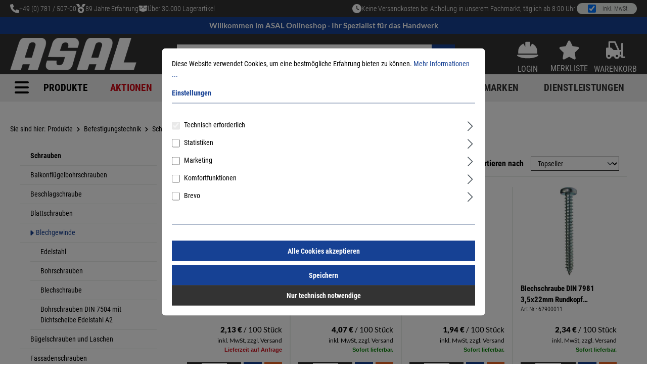

--- FILE ---
content_type: text/html; charset=UTF-8
request_url: https://shop.asal-baubeschlag.de/Produkte/Befestigungstechnik/Schrauben/Blechgewinde
body_size: 40071
content:

<!DOCTYPE html>

<html lang="de-DE"
      itemscope="itemscope"
      >

                            
    <head>
                  
                                    <meta charset="utf-8">
            
                            <meta name="viewport"
                      content="width=device-width, initial-scale=1, shrink-to-fit=no">
            
                            <meta name="author"
                      content="">
                <meta name="robots"
                      content="index, follow">
                <meta name="revisit-after"
                      content="15 days">
                <meta name="keywords"
                      content="">
                <meta name="description"
                      content="">
            
                    
                        <meta property="og:type" content="website"/>
        
                    <meta property="og:site_name" content="ASAL-Onlineshop"/>
        
                    <meta property="og:url" content="https://shop.asal-baubeschlag.de/Produkte/Befestigungstechnik/Schrauben/Blechgewinde"/>
        
                                    <meta property="og:title" content="Blechgewinde"/>
                    
                                    <meta property="og:description" content=""/>
                    
                                    <meta property="og:image" content="https://shop.asal-baubeschlag.de/media/8f/f7/5d/1655887135/ASAL_header_image_neu.png?ts=1655887135"/>
                    
                    <meta name="twitter:card" content="website"/>
        
                    <meta name="twitter:site" content="ASAL-Onlineshop"/>
        
                                    <meta property="twitter:title" content="Blechgewinde"/>
                    
                                    <meta property="twitter:description" content=""/>
                    
                                    <meta property="twitter:image" content="https://shop.asal-baubeschlag.de/media/8f/f7/5d/1655887135/ASAL_header_image_neu.png?ts=1655887135"/>
                        
                            <meta 
                      content="ASAL-Onlineshop">
                <meta 
                      content="">
                <meta 
                      content="true">
                <meta 
                      content="https://shop.asal-baubeschlag.de/media/8f/f7/5d/1655887135/ASAL_header_image_neu.png?ts=1655887135">
            
                                            <meta name="theme-color"
                      content="#fff">
                            
                                                

                
                    <script type="application/ld+json">
            [{"@context":"https:\/\/schema.org","@type":"BreadcrumbList","itemListElement":[{"@type":"ListItem","position":1,"name":"Produkte","item":"https:\/\/shop.asal-baubeschlag.de\/Produkte"},{"@type":"ListItem","position":2,"name":"Befestigungstechnik","item":"https:\/\/shop.asal-baubeschlag.de\/Produkte\/Befestigungstechnik"},{"@type":"ListItem","position":3,"name":"Schrauben","item":"https:\/\/shop.asal-baubeschlag.de\/Produkte\/Befestigungstechnik\/Schrauben"},{"@type":"ListItem","position":4,"name":"Blechgewinde","item":"https:\/\/shop.asal-baubeschlag.de\/Produkte\/Befestigungstechnik\/Schrauben\/Blechgewinde"}]}]
        </script>
            

          <script>
      if (window.DooFinderScriptLoaded != true) {
        window.DooFinderScriptLoaded = true;

        let styleLink = document.createElement("link");
        styleLink.href = "https://shop.asal-baubeschlag.de/bundles/doofinder/css/doofinder.css?1762342385";
        styleLink.rel = "stylesheet";
        document.head.appendChild(styleLink);

        let script = document.createElement("script");
        script.src = "https://eu1-config.doofinder.com/2.x/741fdaff-8925-4ad2-b76b-0e432510d6a5.js";
        script.async = true;
        document.head.appendChild(script);

        let addToCartScript = document.createElement("script");
        addToCartScript.innerHTML = `
            class DoofinderAddToCartError extends Error {
    constructor(reason, status = "") {
      const message = "Error adding an item to the cart. Reason: " + reason + ". Status code: " + status;
      super(message);
      this.name = "DoofinderAddToCartError";
    }
  }

  document.addEventListener('doofinder.cart.add', async function(event) {
    const product = event.detail;
    const statusPromise = product.statusPromise;
    let isGroupLeader = product.grouping_id && product.grouping_id === product.item_id && product.group_leader;
    if(product.modifiable || isGroupLeader){
      //It's a configurable product, redirect to the product page to let the user configure the product
      statusPromise.reject(new DoofinderAddToCartError("It's a configurable product", 200));
      location.href = product.link;
      return;
    }

    const csrfTokenInput = document.querySelector('.product-info input[name="_csrf_token"]');

    let formData = new FormData();
    let productId = product.shopware_id;

    if (null !== csrfTokenInput && '' !== csrfTokenInput.value) {
      formData.append('_csrf_token', csrfTokenInput.value);
    }

    formData.append('redirectTo', 'frontend.cart.offcanvas');
    formData.append('lineItems[id][id]', productId);
    formData.append('lineItems[id][type]', 'product');
    formData.append('lineItems[id][referencedId]', productId);
    formData.append('lineItems[id][quantity]', 1);
    formData.append('lineItems[id][stackable]', 1);
    formData.append('lineItems[id][removable]', 1);

    let addItemUrl = '/checkout/line-item/add';

    instances = window.PluginManager.getPluginInstances("OffCanvasCart")
    if (instances.length > 0 && instances.some(i => typeof i.openOffCanvas === 'function')) {
      instances.forEach(i => typeof i.openOffCanvas === 'function' && i.openOffCanvas(addItemUrl, formData, () => {
        statusPromise.resolve("The item has been successfully added to the cart.");
      }))
    } else {
      let accessKey = 'SWSCEJZDBLFOWJBPBFZHMUVJBW';

      let headers = {
        'Accept': 'application/json',
        'Content-Type': 'application/json',
        'sw-access-key': accessKey,
      };
      let contextResult = await fetch("/store-api/context",
        {
          method: "GET",
          headers: headers
        }
      ).catch(error =>
        statusPromise.reject(new DoofinderAddToCartError("Couldn't fetch context", 200))
      );
      let context = await contextResult.json();
      let token = context.token;

      headers = {
        'sw-access-key': accessKey,
        'sw-context-token': token
      };
      let cartResult = await fetch(addItemUrl,
        {
          method: "POST",
          headers: headers,
          body: formData
        }
      ).catch(error =>
        statusPromise.reject(new DoofinderAddToCartError("Couldn't add line item to cart", 200))
      );
      let cart = await cartResult.json();
      statusPromise.resolve("The item has been successfully added to the cart.");
    }
  });


        `;
        document.head.appendChild(addToCartScript);

        let currency = 'EUR';
        (function(w, k) {w[k] = window[k] || function () { (window[k].q = window[k].q || []).push(arguments) }})(window, "doofinderApp");
        if (currency !== '') {
          doofinderApp("config", "currency", currency);
        }
      }
    </script>
  
    <script src="https://shop.asal-baubeschlag.de/bundles/comprahermannasaltheme/js/jquery-3.6.1.min.js?1768293547"></script>
    <script src="https://oxomi.com/assets/frontend/v2/oxomi.js"></script>
    <script src="https://oxomi.com/assets/frontend/magicsuggest.js"></script>


            <meta http-equiv="X-UA-Compatible" content="IE=edge,chrome=1" />
    
            <link rel="icon" href="https://shop.asal-baubeschlag.de/media/7c/c2/9a/1767886222/favicon.ico?ts=1767886222">

                            
        <link rel="canonical" href="https://shop.asal-baubeschlag.de/Produkte/Befestigungstechnik/Schrauben/Blechgewinde" />
                    <title >Blechgewinde</title>
        
                                                                                      <link rel="stylesheet"
                      href="https://shop.asal-baubeschlag.de/theme/12330985f60622165a32fc40f7c60562/css/all.css?1769436793">
                                    

                                                                                                                                

                

      
    
                                                                                                              
                        <script>
        window.features = {"V6_5_0_0":true,"v6.5.0.0":true,"V6_6_0_0":true,"v6.6.0.0":true,"V6_7_0_0":false,"v6.7.0.0":false,"DISABLE_VUE_COMPAT":false,"disable.vue.compat":false,"ACCESSIBILITY_TWEAKS":false,"accessibility.tweaks":false,"ADMIN_VITE":false,"admin.vite":false,"SSO":false,"sso":false,"FEATURE_SWAGCMSEXTENSIONS_1":true,"feature.swagcmsextensions.1":true,"FEATURE_SWAGCMSEXTENSIONS_2":true,"feature.swagcmsextensions.2":true,"FEATURE_SWAGCMSEXTENSIONS_8":true,"feature.swagcmsextensions.8":true,"FEATURE_SWAGCMSEXTENSIONS_63":true,"feature.swagcmsextensions.63":true,"RULE_BUILDER":true,"rule.builder":true,"FLOW_BUILDER":true,"flow.builder":true,"ADVANCED_SEARCH":true,"advanced.search":true,"RETURNS_MANAGEMENT":true,"returns.management":true,"TEXT_GENERATOR":true,"text.generator":true,"CHECKOUT_SWEETENER":true,"checkout.sweetener":true,"IMAGE_CLASSIFICATION":true,"image.classification":true,"PROPERTY_EXTRACTOR":true,"property.extractor":true,"REVIEW_SUMMARY":true,"review.summary":true,"REVIEW_TRANSLATOR":true,"review.translator":true,"CONTENT_GENERATOR":true,"content.generator":true,"EXPORT_ASSISTANT":true,"export.assistant":true,"QUICK_ORDER":true,"quick.order":true,"EMPLOYEE_MANAGEMENT":true,"employee.management":true,"QUOTE_MANAGEMENT":true,"quote.management":true,"CAPTCHA":true,"captcha":true,"NATURAL_LANGUAGE_SEARCH":true,"natural.language.search":true,"IMAGE_UPLOAD_SEARCH":true,"image.upload.search":true,"ORDER_APPROVAL":true,"order.approval":true,"SPATIAL_CMS_ELEMENT":true,"spatial.cms.element":true,"SHOPPING_LISTS":true,"shopping.lists":true,"TEXT_TO_IMAGE_GENERATION":true,"text.to.image.generation":true,"SPATIAL_SCENE_EDITOR":false,"spatial.scene.editor":false};
    </script>
        
                                                          
            <script>
                                    window.gtagActive = true;
                    window.gtagURL = 'https://www.googletagmanager.com/gtag/js?id=G-N5073MF3SP';
                    window.controllerName = 'navigation';
                    window.actionName = 'index';
                    window.trackOrders = '1';
                    window.gtagTrackingId = 'G-N5073MF3SP';
                    window.dataLayer = window.dataLayer || [];
                    window.gtagConfig = {
                        'anonymize_ip': '1',
                        'cookie_domain': 'none',
                        'cookie_prefix': '_swag_ga',
                    };

                    function gtag() { dataLayer.push(arguments); }
                            </script>
            
            <script>
            window.dataLayer = window.dataLayer || [];
            function gtag() { dataLayer.push(arguments); }

            (() => {
                const analyticsStorageEnabled = document.cookie.split(';').some((item) => item.trim().includes('google-analytics-enabled=1'));
                const adsEnabled = document.cookie.split(';').some((item) => item.trim().includes('google-ads-enabled=1'));

                // Always set a default consent for consent mode v2
                gtag('consent', 'default', {
                    'ad_user_data': adsEnabled ? 'granted' : 'denied',
                    'ad_storage': adsEnabled ? 'granted' : 'denied',
                    'ad_personalization': adsEnabled ? 'granted' : 'denied',
                    'analytics_storage': analyticsStorageEnabled ? 'granted' : 'denied'
                });
            })();
        </script>
    

          <script>
      if (window.DooFinderScriptLoaded != true) {
        window.DooFinderScriptLoaded = true;

        let styleLink = document.createElement("link");
        styleLink.href = "https://shop.asal-baubeschlag.de/bundles/doofinder/css/doofinder.css?1762342385";
        styleLink.rel = "stylesheet";
        document.head.appendChild(styleLink);

        let script = document.createElement("script");
        script.src = "https://eu1-config.doofinder.com/2.x/741fdaff-8925-4ad2-b76b-0e432510d6a5.js";
        script.async = true;
        document.head.appendChild(script);

        let addToCartScript = document.createElement("script");
        addToCartScript.innerHTML = `
            class DoofinderAddToCartError extends Error {
    constructor(reason, status = "") {
      const message = "Error adding an item to the cart. Reason: " + reason + ". Status code: " + status;
      super(message);
      this.name = "DoofinderAddToCartError";
    }
  }

  document.addEventListener('doofinder.cart.add', async function(event) {
    const product = event.detail;
    const statusPromise = product.statusPromise;
    let isGroupLeader = product.grouping_id && product.grouping_id === product.item_id && product.group_leader;
    if(product.modifiable || isGroupLeader){
      //It's a configurable product, redirect to the product page to let the user configure the product
      statusPromise.reject(new DoofinderAddToCartError("It's a configurable product", 200));
      location.href = product.link;
      return;
    }

    const csrfTokenInput = document.querySelector('.product-info input[name="_csrf_token"]');

    let formData = new FormData();
    let productId = product.shopware_id;

    if (null !== csrfTokenInput && '' !== csrfTokenInput.value) {
      formData.append('_csrf_token', csrfTokenInput.value);
    }

    formData.append('redirectTo', 'frontend.cart.offcanvas');
    formData.append('lineItems[id][id]', productId);
    formData.append('lineItems[id][type]', 'product');
    formData.append('lineItems[id][referencedId]', productId);
    formData.append('lineItems[id][quantity]', 1);
    formData.append('lineItems[id][stackable]', 1);
    formData.append('lineItems[id][removable]', 1);

    let addItemUrl = '/checkout/line-item/add';

    instances = window.PluginManager.getPluginInstances("OffCanvasCart")
    if (instances.length > 0 && instances.some(i => typeof i.openOffCanvas === 'function')) {
      instances.forEach(i => typeof i.openOffCanvas === 'function' && i.openOffCanvas(addItemUrl, formData, () => {
        statusPromise.resolve("The item has been successfully added to the cart.");
      }))
    } else {
      let accessKey = 'SWSCEJZDBLFOWJBPBFZHMUVJBW';

      let headers = {
        'Accept': 'application/json',
        'Content-Type': 'application/json',
        'sw-access-key': accessKey,
      };
      let contextResult = await fetch("/store-api/context",
        {
          method: "GET",
          headers: headers
        }
      ).catch(error =>
        statusPromise.reject(new DoofinderAddToCartError("Couldn't fetch context", 200))
      );
      let context = await contextResult.json();
      let token = context.token;

      headers = {
        'sw-access-key': accessKey,
        'sw-context-token': token
      };
      let cartResult = await fetch(addItemUrl,
        {
          method: "POST",
          headers: headers,
          body: formData
        }
      ).catch(error =>
        statusPromise.reject(new DoofinderAddToCartError("Couldn't add line item to cart", 200))
      );
      let cart = await cartResult.json();
      statusPromise.resolve("The item has been successfully added to the cart.");
    }
  });


        `;
        document.head.appendChild(addToCartScript);

        let currency = 'EUR';
        (function(w, k) {w[k] = window[k] || function () { (window[k].q = window[k].q || []).push(arguments) }})(window, "doofinderApp");
        if (currency !== '') {
          doofinderApp("config", "currency", currency);
        }
      }
    </script>
          

    
                                
            

                <script
        type="module"
        src="https://cdn.jsdelivr.net/npm/friendly-challenge@0.9.12/widget.module.min.js"
        defer
    ></script>
    <script nomodule src="https://cdn.jsdelivr.net/npm/friendly-challenge@0.9.12/widget.min.js" defer></script>

    <script>
        window.friendlyCaptchaActive = true;
    </script>
    
                
                                    <script>
                    window.useDefaultCookieConsent = true;
                </script>
                    
                                        <script>
                window.activeNavigationId = '000000000000000000000000000055d2';
                window.router = {
                    'frontend.cart.offcanvas': '/checkout/offcanvas',
                    'frontend.cookie.offcanvas': '/cookie/offcanvas',
                    'frontend.checkout.finish.page': '/checkout/finish',
                    'frontend.checkout.info': '/widgets/checkout/info',
                    'frontend.menu.offcanvas': '/widgets/menu/offcanvas',
                    'frontend.cms.page': '/widgets/cms',
                    'frontend.cms.navigation.page': '/widgets/cms/navigation',
                    'frontend.account.addressbook': '/widgets/account/address-book',
                    'frontend.country.country-data': '/country/country-state-data',
                    'frontend.app-system.generate-token': '/app-system/Placeholder/generate-token',
                    };
                window.salesChannelId = '3edffb980b5a47dfb38729c8000555c9';
            </script>
        

        
    <script>
        window.router['widgets.swag.cmsExtensions.quickview'] = '/swag/cms-extensions/quickview';
        window.router['widgets.swag.cmsExtensions.quickview.variant'] = '/swag/cms-extensions/quickview/variant';
    </script>


    
    
                                <script>
                
                window.breakpoints = {"xs":0,"sm":576,"md":768,"lg":992,"xl":1200,"xxl":1400};
            </script>
        
                                    <script>
                    window.customerLoggedInState = 0;

                    window.wishlistEnabled = 1;
                </script>
                    
                        
                            <script>
                window.themeAssetsPublicPath = 'https://shop.asal-baubeschlag.de/theme/d7fcf0fc6c74478ba0ecdcbdead72f9a/assets/';
            </script>
        
            
    <script>
                    window.maxiaTaxSwitch = {"pluginEnabled":true,"preselectAccountType":1,"showPopup":0,"popupTestMode":0,"popupProductPagesOnly":0,"isNet":false,"showOverlay":1,"cookieRequired":true,"cookieExpirationDays":30,"updateSettingUrl":"\/maxia-tax-switch","urlParameterName":"net","urlParameterHideModal":false};
                </script>
                                                        <script>
                        window.themeJsPublicPath = 'https://shop.asal-baubeschlag.de/theme/12330985f60622165a32fc40f7c60562/js/';
                    </script>
                                            <script type="text/javascript" src="https://shop.asal-baubeschlag.de/theme/12330985f60622165a32fc40f7c60562/js/storefront/storefront.js?1769436793" defer></script>
                                            <script type="text/javascript" src="https://shop.asal-baubeschlag.de/theme/12330985f60622165a32fc40f7c60562/js/swag-pay-pal/swag-pay-pal.js?1769436793" defer></script>
                                            <script type="text/javascript" src="https://shop.asal-baubeschlag.de/theme/12330985f60622165a32fc40f7c60562/js/acris-quantity-advanced-c-s/acris-quantity-advanced-c-s.js?1769436793" defer></script>
                                            <script type="text/javascript" src="https://shop.asal-baubeschlag.de/theme/12330985f60622165a32fc40f7c60562/js/compra-cross-selling-buttons-s-w6/compra-cross-selling-buttons-s-w6.js?1769436793" defer></script>
                                            <script type="text/javascript" src="https://shop.asal-baubeschlag.de/theme/12330985f60622165a32fc40f7c60562/js/compra-stock-indicator-s-w6/compra-stock-indicator-s-w6.js?1769436793" defer></script>
                                            <script type="text/javascript" src="https://shop.asal-baubeschlag.de/theme/12330985f60622165a32fc40f7c60562/js/h1web-mega-menu/h1web-mega-menu.js?1769436793" defer></script>
                                            <script type="text/javascript" src="https://shop.asal-baubeschlag.de/theme/12330985f60622165a32fc40f7c60562/js/compra-stockist-registration-s-w6/compra-stockist-registration-s-w6.js?1769436793" defer></script>
                                            <script type="text/javascript" src="https://shop.asal-baubeschlag.de/theme/12330985f60622165a32fc40f7c60562/js/swag-b2b-platform/swag-b2b-platform.js?1769436793" defer></script>
                                            <script type="text/javascript" src="https://shop.asal-baubeschlag.de/theme/12330985f60622165a32fc40f7c60562/js/maxia-tax-switch6/maxia-tax-switch6.js?1769436793" defer></script>
                                            <script type="text/javascript" src="https://shop.asal-baubeschlag.de/theme/12330985f60622165a32fc40f7c60562/js/acris-product-downloads-c-s/acris-product-downloads-c-s.js?1769436793" defer></script>
                                            <script type="text/javascript" src="https://shop.asal-baubeschlag.de/theme/12330985f60622165a32fc40f7c60562/js/swag-cms-extensions/swag-cms-extensions.js?1769436793" defer></script>
                                            <script type="text/javascript" src="https://shop.asal-baubeschlag.de/theme/12330985f60622165a32fc40f7c60562/js/dreisc-cms-pro/dreisc-cms-pro.js?1769436793" defer></script>
                                            <script type="text/javascript" src="https://shop.asal-baubeschlag.de/theme/12330985f60622165a32fc40f7c60562/js/prems-individual-offer6/prems-individual-offer6.js?1769436793" defer></script>
                                            <script type="text/javascript" src="https://shop.asal-baubeschlag.de/theme/12330985f60622165a32fc40f7c60562/js/compra-partial-delivery-s-w6/compra-partial-delivery-s-w6.js?1769436793" defer></script>
                                            <script type="text/javascript" src="https://shop.asal-baubeschlag.de/theme/12330985f60622165a32fc40f7c60562/js/r-h-web-cms-elements/r-h-web-cms-elements.js?1769436793" defer></script>
                                            <script type="text/javascript" src="https://shop.asal-baubeschlag.de/theme/12330985f60622165a32fc40f7c60562/js/solid-advanced-slider-elements/solid-advanced-slider-elements.js?1769436793" defer></script>
                                            <script type="text/javascript" src="https://shop.asal-baubeschlag.de/theme/12330985f60622165a32fc40f7c60562/js/coe-wishlist-sw6/coe-wishlist-sw6.js?1769436793" defer></script>
                                            <script type="text/javascript" src="https://shop.asal-baubeschlag.de/theme/12330985f60622165a32fc40f7c60562/js/subscription/subscription.js?1769436793" defer></script>
                                            <script type="text/javascript" src="https://shop.asal-baubeschlag.de/theme/12330985f60622165a32fc40f7c60562/js/checkout-sweetener/checkout-sweetener.js?1769436793" defer></script>
                                            <script type="text/javascript" src="https://shop.asal-baubeschlag.de/theme/12330985f60622165a32fc40f7c60562/js/text-translator/text-translator.js?1769436793" defer></script>
                                            <script type="text/javascript" src="https://shop.asal-baubeschlag.de/theme/12330985f60622165a32fc40f7c60562/js/employee-management/employee-management.js?1769436793" defer></script>
                                            <script type="text/javascript" src="https://shop.asal-baubeschlag.de/theme/12330985f60622165a32fc40f7c60562/js/quick-order/quick-order.js?1769436793" defer></script>
                                            <script type="text/javascript" src="https://shop.asal-baubeschlag.de/theme/12330985f60622165a32fc40f7c60562/js/advanced-search/advanced-search.js?1769436793" defer></script>
                                            <script type="text/javascript" src="https://shop.asal-baubeschlag.de/theme/12330985f60622165a32fc40f7c60562/js/captcha/captcha.js?1769436793" defer></script>
                                            <script type="text/javascript" src="https://shop.asal-baubeschlag.de/theme/12330985f60622165a32fc40f7c60562/js/quote-management/quote-management.js?1769436793" defer></script>
                                            <script type="text/javascript" src="https://shop.asal-baubeschlag.de/theme/12330985f60622165a32fc40f7c60562/js/a-i-search/a-i-search.js?1769436793" defer></script>
                                            <script type="text/javascript" src="https://shop.asal-baubeschlag.de/theme/12330985f60622165a32fc40f7c60562/js/spatial-cms-element/spatial-cms-element.js?1769436793" defer></script>
                                            <script type="text/javascript" src="https://shop.asal-baubeschlag.de/theme/12330985f60622165a32fc40f7c60562/js/order-approval/order-approval.js?1769436793" defer></script>
                                            <script type="text/javascript" src="https://shop.asal-baubeschlag.de/theme/12330985f60622165a32fc40f7c60562/js/shopping-list/shopping-list.js?1769436793" defer></script>
                                            <script type="text/javascript" src="https://shop.asal-baubeschlag.de/theme/12330985f60622165a32fc40f7c60562/js/compra-b2b-platform-extension-s-w6/compra-b2b-platform-extension-s-w6.js?1769436793" defer></script>
                                            <script type="text/javascript" src="https://shop.asal-baubeschlag.de/theme/12330985f60622165a32fc40f7c60562/js/compra-master-password-s-w6/compra-master-password-s-w6.js?1769436793" defer></script>
                                            <script type="text/javascript" src="https://shop.asal-baubeschlag.de/theme/12330985f60622165a32fc40f7c60562/js/dne-custom-css-js/dne-custom-css-js.js?1769436793" defer></script>
                                            <script type="text/javascript" src="https://shop.asal-baubeschlag.de/theme/12330985f60622165a32fc40f7c60562/js/neon-platform-unitarticles/neon-platform-unitarticles.js?1769436793" defer></script>
                                            <script type="text/javascript" src="https://shop.asal-baubeschlag.de/theme/12330985f60622165a32fc40f7c60562/js/loyxx-s-w6-category-tree-teaser/loyxx-s-w6-category-tree-teaser.js?1769436793" defer></script>
                                            <script type="text/javascript" src="https://shop.asal-baubeschlag.de/theme/12330985f60622165a32fc40f7c60562/js/mcs-cookie-permission/mcs-cookie-permission.js?1769436793" defer></script>
                                            <script type="text/javascript" src="https://shop.asal-baubeschlag.de/theme/12330985f60622165a32fc40f7c60562/js/compra-search-page-sidebar-s-w6/compra-search-page-sidebar-s-w6.js?1769436793" defer></script>
                                            <script type="text/javascript" src="https://shop.asal-baubeschlag.de/theme/12330985f60622165a32fc40f7c60562/js/swag-analytics/swag-analytics.js?1769436793" defer></script>
                                            <script type="text/javascript" src="https://shop.asal-baubeschlag.de/theme/12330985f60622165a32fc40f7c60562/js/doo-finder/doo-finder.js?1769436793" defer></script>
                                            <script type="text/javascript" src="https://shop.asal-baubeschlag.de/theme/12330985f60622165a32fc40f7c60562/js/compra-hermann-asal-theme/compra-hermann-asal-theme.js?1769436793" defer></script>
                                                        

    
    
    
    </head>

    <body class="is-ctl-navigation is-act-index">

            <div class="skip-to-content bg-primary-subtle text-primary-emphasis visually-hidden-focusable overflow-hidden">
            <div class="container d-flex justify-content-center">
                <a href="#content-main" class="skip-to-content-link d-inline-flex text-decoration-underline m-1 p-2 fw-bold gap-2">
                    Zum Hauptinhalt springen
                </a>
            </div>
        </div>
    
                        <noscript class="noscript-main">
                
    <div role="alert"
                  class="alert alert-info alert-has-icon">
                                                                        
                                                        <span  class="icon icon-info">
                        <svg xmlns="http://www.w3.org/2000/svg" xmlns:xlink="http://www.w3.org/1999/xlink" width="24" height="24" viewBox="0 0 24 24"><defs><path d="M12 7c.5523 0 1 .4477 1 1s-.4477 1-1 1-1-.4477-1-1 .4477-1 1-1zm1 9c0 .5523-.4477 1-1 1s-1-.4477-1-1v-5c0-.5523.4477-1 1-1s1 .4477 1 1v5zm11-4c0 6.6274-5.3726 12-12 12S0 18.6274 0 12 5.3726 0 12 0s12 5.3726 12 12zM12 2C6.4772 2 2 6.4772 2 12s4.4772 10 10 10 10-4.4772 10-10S17.5228 2 12 2z" id="icons-default-info" /></defs><use xlink:href="#icons-default-info" fill="#758CA3" fill-rule="evenodd" /></svg>
        </span>                                                    
                                    
                    <div class="alert-content-container">
                                                    
                                                            <div class="alert-content">                                                    Um unseren Shop in vollem Umfang nutzen zu können, empfehlen wir Ihnen Javascript in Ihrem Browser zu aktivieren.
                                                                </div>                

                    
    
                                                                </div>
            </div>
            </noscript>
        
                                    
            <header class="header-main">
                                <div class="top-bar d-none d-lg-block">
        <nav class="top-bar-nav container">
                                    <div class="compra-top-bar-container compra-asal-promo-text roboto-condensed-light">
        <div class="top-bar-text top-bar-phone">
                <span  class="icon icon-phone-solid">
                        <svg xmlns="http://www.w3.org/2000/svg" viewBox="0 0 512 512"><!--! Font Awesome Pro 6.1.1 by @fontawesome - https://fontawesome.com License - https://fontawesome.com/license (Commercial License) Copyright 2022 Fonticons, Inc. --><path d="M511.2 387l-23.25 100.8c-3.266 14.25-15.79 24.22-30.46 24.22C205.2 512 0 306.8 0 54.5c0-14.66 9.969-27.2 24.22-30.45l100.8-23.25C139.7-2.602 154.7 5.018 160.8 18.92l46.52 108.5c5.438 12.78 1.77 27.67-8.98 36.45L144.5 207.1c33.98 69.22 90.26 125.5 159.5 159.5l44.08-53.8c8.688-10.78 23.69-14.51 36.47-8.975l108.5 46.51C506.1 357.2 514.6 372.4 511.2 387z"/></svg>
        </span>            <a href="tel:+49 (0) 781 / 507-00" title="+49 (0) 781 / 507-00">
                +49 (0) 781 / 507-00
            </a>
        </div>

        <div class="top-bar-text top-bar-experience">
                <span  class="icon icon-medal-solid">
                        <svg xmlns="http://www.w3.org/2000/svg" viewBox="0 0 512 512"><!--! Font Awesome Pro 6.1.1 by @fontawesome - https://fontawesome.com License - https://fontawesome.com/license (Commercial License) Copyright 2022 Fonticons, Inc. --><path d="M223.7 130.8L149.1 7.77C147.1 2.949 141.9 0 136.3 0H16.03c-12.95 0-20.53 14.58-13.1 25.18l111.3 158.9C143.9 156.4 181.7 137.3 223.7 130.8zM256 160c-97.25 0-176 78.75-176 176S158.8 512 256 512s176-78.75 176-176S353.3 160 256 160zM348.5 317.3l-37.88 37l8.875 52.25c1.625 9.25-8.25 16.5-16.63 12l-46.88-24.62L209.1 418.5c-8.375 4.5-18.25-2.75-16.63-12l8.875-52.25l-37.88-37C156.6 310.6 160.5 299 169.9 297.6l52.38-7.625L245.7 242.5c2-4.25 6.125-6.375 10.25-6.375S264.2 238.3 266.2 242.5l23.5 47.5l52.38 7.625C351.6 299 355.4 310.6 348.5 317.3zM495.1 0H375.7c-5.621 0-10.83 2.949-13.72 7.77l-73.76 122.1c42 6.5 79.88 25.62 109.5 53.38l111.3-158.9C516.5 14.58 508.9 0 495.1 0z"/></svg>
        </span>            89 Jahre Erfahrung
        </div>

        <div class="top-bar-text top-bar-stock">
                <span  class="icon icon-box-open-solid">
                        <svg xmlns="http://www.w3.org/2000/svg" viewBox="0 0 640 512"><!--! Font Awesome Pro 6.1.1 by @fontawesome - https://fontawesome.com License - https://fontawesome.com/license (Commercial License) Copyright 2022 Fonticons, Inc. --><path d="M75.23 33.4L320 63.1L564.8 33.4C571.5 32.56 578 36.06 581.1 42.12L622.8 125.5C631.7 143.4 622.2 165.1 602.9 170.6L439.6 217.3C425.7 221.2 410.8 215.4 403.4 202.1L320 63.1L236.6 202.1C229.2 215.4 214.3 221.2 200.4 217.3L37.07 170.6C17.81 165.1 8.283 143.4 17.24 125.5L58.94 42.12C61.97 36.06 68.5 32.56 75.23 33.4H75.23zM321.1 128L375.9 219.4C390.8 244.2 420.5 255.1 448.4 248L576 211.6V378.5C576 400.5 561 419.7 539.6 425.1L335.5 476.1C325.3 478.7 314.7 478.7 304.5 476.1L100.4 425.1C78.99 419.7 64 400.5 64 378.5V211.6L191.6 248C219.5 255.1 249.2 244.2 264.1 219.4L318.9 128H321.1z"/></svg>
        </span>            Über 30.000 Lagerartikel
        </div>
    </div>
                                
    
                                                            
                        

        <div class="compra-top-bar-container compra-asal-opening-times-tax-switch roboto-condensed-light">
        <div class="top-bar-text">
                <span  class="icon icon-clock-solid">
                        <svg xmlns="http://www.w3.org/2000/svg" viewBox="0 0 512 512"><!--! Font Awesome Pro 6.1.1 by @fontawesome - https://fontawesome.com License - https://fontawesome.com/license (Commercial License) Copyright 2022 Fonticons, Inc. --><path d="M256 512C114.6 512 0 397.4 0 256C0 114.6 114.6 0 256 0C397.4 0 512 114.6 512 256C512 397.4 397.4 512 256 512zM232 256C232 264 236 271.5 242.7 275.1L338.7 339.1C349.7 347.3 364.6 344.3 371.1 333.3C379.3 322.3 376.3 307.4 365.3 300L280 243.2V120C280 106.7 269.3 96 255.1 96C242.7 96 231.1 106.7 231.1 120L232 256z"/></svg>
        </span>
            Keine Versandkosten bei Abholung in unserem Fachmarkt, täglich ab 8:00 Uhr!
        </div>

        
                    <div class="compra-asal-tax-switch">
                                    
                
                
            <div class="maxia-tax-switch maxia-tax-switch-checkbox"
             id="maxiaTaxSwitchTopBar">
                            <div class="form-check form-switch">
                    <input type="checkbox"
                           class="form-check-input"
                           autocomplete="off"
                           role="switch"
                           id="maxiaTaxSwitchTopBarInput"
                                                          checked
                                               >
                        <label class="custom-control-label" for="maxiaTaxSwitchTopBar">
                    inkl. MwSt.
            </label>
                </div>

                                    <form class="maxia-tax-switch-form"
                          action="/maxia-tax-switch"
                          method="post">
                        <input type="hidden" name="net" value="1">
                        <button class="maxia-tax-switch-link is-input-overlay" type="submit">
                                                            inkl. MwSt.
                                                    </button>
                    </form>
                                    </div>
                    </div>
            </div>

            
                                            
                        </nav>
    </div>

    <div class="compra-asal-banner lato-bold">
        Willkommen im ASAL Onlineshop - Ihr Spezialist für das Handwerk
    </div>
    
                        <div class="container">
                            
            <div class="row align-items-center header-row">
                            <div class="col-12 col-lg-auto header-logo-col">
                        <div class="header-logo-main">
                      <a class="header-logo-main-link"
               href="/"
               title="Zur Startseite gehen">
                                    <picture class="header-logo-picture">
                                                                            
                                                                            
                                                                                    <img src="https://shop.asal-baubeschlag.de/media/8f/f7/5d/1655887135/ASAL_header_image_neu.png?ts=1655887135"
                                     alt="Zur Startseite gehen"
                                     class="img-fluid header-logo-main-img">
                                                                        </picture>
                            </a>
        

          <script>
      if (window.DooFinderScriptLoaded != true) {
        window.DooFinderScriptLoaded = true;

        let styleLink = document.createElement("link");
        styleLink.href = "https://shop.asal-baubeschlag.de/bundles/doofinder/css/doofinder.css?1762342385";
        styleLink.rel = "stylesheet";
        document.head.appendChild(styleLink);

        let script = document.createElement("script");
        script.src = "https://eu1-config.doofinder.com/2.x/741fdaff-8925-4ad2-b76b-0e432510d6a5.js";
        script.async = true;
        document.head.appendChild(script);

        let addToCartScript = document.createElement("script");
        addToCartScript.innerHTML = `
            class DoofinderAddToCartError extends Error {
    constructor(reason, status = "") {
      const message = "Error adding an item to the cart. Reason: " + reason + ". Status code: " + status;
      super(message);
      this.name = "DoofinderAddToCartError";
    }
  }

  document.addEventListener('doofinder.cart.add', async function(event) {
    const product = event.detail;
    const statusPromise = product.statusPromise;
    let isGroupLeader = product.grouping_id && product.grouping_id === product.item_id && product.group_leader;
    if(product.modifiable || isGroupLeader){
      //It's a configurable product, redirect to the product page to let the user configure the product
      statusPromise.reject(new DoofinderAddToCartError("It's a configurable product", 200));
      location.href = product.link;
      return;
    }

    const csrfTokenInput = document.querySelector('.product-info input[name="_csrf_token"]');

    let formData = new FormData();
    let productId = product.shopware_id;

    if (null !== csrfTokenInput && '' !== csrfTokenInput.value) {
      formData.append('_csrf_token', csrfTokenInput.value);
    }

    formData.append('redirectTo', 'frontend.cart.offcanvas');
    formData.append('lineItems[id][id]', productId);
    formData.append('lineItems[id][type]', 'product');
    formData.append('lineItems[id][referencedId]', productId);
    formData.append('lineItems[id][quantity]', 1);
    formData.append('lineItems[id][stackable]', 1);
    formData.append('lineItems[id][removable]', 1);

    let addItemUrl = '/checkout/line-item/add';

    instances = window.PluginManager.getPluginInstances("OffCanvasCart")
    if (instances.length > 0 && instances.some(i => typeof i.openOffCanvas === 'function')) {
      instances.forEach(i => typeof i.openOffCanvas === 'function' && i.openOffCanvas(addItemUrl, formData, () => {
        statusPromise.resolve("The item has been successfully added to the cart.");
      }))
    } else {
      let accessKey = 'SWSCEJZDBLFOWJBPBFZHMUVJBW';

      let headers = {
        'Accept': 'application/json',
        'Content-Type': 'application/json',
        'sw-access-key': accessKey,
      };
      let contextResult = await fetch("/store-api/context",
        {
          method: "GET",
          headers: headers
        }
      ).catch(error =>
        statusPromise.reject(new DoofinderAddToCartError("Couldn't fetch context", 200))
      );
      let context = await contextResult.json();
      let token = context.token;

      headers = {
        'sw-access-key': accessKey,
        'sw-context-token': token
      };
      let cartResult = await fetch(addItemUrl,
        {
          method: "POST",
          headers: headers,
          body: formData
        }
      ).catch(error =>
        statusPromise.reject(new DoofinderAddToCartError("Couldn't add line item to cart", 200))
      );
      let cart = await cartResult.json();
      statusPromise.resolve("The item has been successfully added to the cart.");
    }
  });


        `;
        document.head.appendChild(addToCartScript);

        let currency = 'EUR';
        (function(w, k) {w[k] = window[k] || function () { (window[k].q = window[k].q || []).push(arguments) }})(window, "doofinderApp");
        if (currency !== '') {
          doofinderApp("config", "currency", currency);
        }
      }
    </script>
      </div>
                </div>
            
                                        <div class="col-12 order-2 col-sm order-sm-1 header-search-col">
                    <div class="row">
                        <div class="col-sm-auto d-none d-sm-block d-lg-none">
                                                            <div class="nav-main-toggle">
                                                                            <button
                                            class="btn nav-main-toggle-btn header-actions-btn"
                                            type="button"
                                            data-off-canvas-menu="true"
                                            aria-label="Menü"
                                        >
                                                                                                <span  class="icon icon-stack">
                        <svg xmlns="http://www.w3.org/2000/svg" xmlns:xlink="http://www.w3.org/1999/xlink" width="24" height="24" viewBox="0 0 24 24"><defs><path d="M3 13c-.5523 0-1-.4477-1-1s.4477-1 1-1h18c.5523 0 1 .4477 1 1s-.4477 1-1 1H3zm0-7c-.5523 0-1-.4477-1-1s.4477-1 1-1h18c.5523 0 1 .4477 1 1s-.4477 1-1 1H3zm0 14c-.5523 0-1-.4477-1-1s.4477-1 1-1h18c.5523 0 1 .4477 1 1s-.4477 1-1 1H3z" id="icons-default-stack" /></defs><use xlink:href="#icons-default-stack" fill="#758CA3" fill-rule="evenodd" /></svg>
        </span>                                                                                    </button>
                                                                    </div>
                                                    </div>
                        <div class="col">
                            
      <div class="collapse"
         id="searchCollapse">
        <div class="header-search">
                
    
                    <form action="/search"
                      method="get"
                      data-search-widget="true"
                      data-search-widget-options="{&quot;searchWidgetMinChars&quot;:2}"
                      data-url="/suggest?search="
                      class="header-search-form">
                                            <div class="input-group">
                                                            <input type="search"
                                       name="search"
                                       class="form-control header-search-input"
                                       autocomplete="off"
                                       autocapitalize="off"
                                       placeholder="Suchen nach Produktname, Artikelnummer, ..."
                                       aria-label="Suchen nach Produktname, Artikelnummer, ..."
                                       value=""
                                >
                            
                                <button type="submit"
            class="btn header-search-btn"
            aria-label="Suchen">
            <span  class="icon icon-magnifying-glass-solid">
                        <svg xmlns="http://www.w3.org/2000/svg" viewBox="0 0 512 512"><!--! Font Awesome Pro 6.1.1 by @fontawesome - https://fontawesome.com License - https://fontawesome.com/license (Commercial License) Copyright 2022 Fonticons, Inc. --><path d="M500.3 443.7l-119.7-119.7c27.22-40.41 40.65-90.9 33.46-144.7C401.8 87.79 326.8 13.32 235.2 1.723C99.01-15.51-15.51 99.01 1.724 235.2c11.6 91.64 86.08 166.7 177.6 178.9c53.8 7.189 104.3-6.236 144.7-33.46l119.7 119.7c15.62 15.62 40.95 15.62 56.57 0C515.9 484.7 515.9 459.3 500.3 443.7zM79.1 208c0-70.58 57.42-128 128-128s128 57.42 128 128c0 70.58-57.42 128-128 128S79.1 278.6 79.1 208z"/></svg>
        </span>    </button>
                        </div>
                                    </form>
            
        </div>
    </div>


          <script>
      if (window.DooFinderScriptLoaded != true) {
        window.DooFinderScriptLoaded = true;

        let styleLink = document.createElement("link");
        styleLink.href = "https://shop.asal-baubeschlag.de/bundles/doofinder/css/doofinder.css?1762342385";
        styleLink.rel = "stylesheet";
        document.head.appendChild(styleLink);

        let script = document.createElement("script");
        script.src = "https://eu1-config.doofinder.com/2.x/741fdaff-8925-4ad2-b76b-0e432510d6a5.js";
        script.async = true;
        document.head.appendChild(script);

        let addToCartScript = document.createElement("script");
        addToCartScript.innerHTML = `
            class DoofinderAddToCartError extends Error {
    constructor(reason, status = "") {
      const message = "Error adding an item to the cart. Reason: " + reason + ". Status code: " + status;
      super(message);
      this.name = "DoofinderAddToCartError";
    }
  }

  document.addEventListener('doofinder.cart.add', async function(event) {
    const product = event.detail;
    const statusPromise = product.statusPromise;
    let isGroupLeader = product.grouping_id && product.grouping_id === product.item_id && product.group_leader;
    if(product.modifiable || isGroupLeader){
      //It's a configurable product, redirect to the product page to let the user configure the product
      statusPromise.reject(new DoofinderAddToCartError("It's a configurable product", 200));
      location.href = product.link;
      return;
    }

    const csrfTokenInput = document.querySelector('.product-info input[name="_csrf_token"]');

    let formData = new FormData();
    let productId = product.shopware_id;

    if (null !== csrfTokenInput && '' !== csrfTokenInput.value) {
      formData.append('_csrf_token', csrfTokenInput.value);
    }

    formData.append('redirectTo', 'frontend.cart.offcanvas');
    formData.append('lineItems[id][id]', productId);
    formData.append('lineItems[id][type]', 'product');
    formData.append('lineItems[id][referencedId]', productId);
    formData.append('lineItems[id][quantity]', 1);
    formData.append('lineItems[id][stackable]', 1);
    formData.append('lineItems[id][removable]', 1);

    let addItemUrl = '/checkout/line-item/add';

    instances = window.PluginManager.getPluginInstances("OffCanvasCart")
    if (instances.length > 0 && instances.some(i => typeof i.openOffCanvas === 'function')) {
      instances.forEach(i => typeof i.openOffCanvas === 'function' && i.openOffCanvas(addItemUrl, formData, () => {
        statusPromise.resolve("The item has been successfully added to the cart.");
      }))
    } else {
      let accessKey = 'SWSCEJZDBLFOWJBPBFZHMUVJBW';

      let headers = {
        'Accept': 'application/json',
        'Content-Type': 'application/json',
        'sw-access-key': accessKey,
      };
      let contextResult = await fetch("/store-api/context",
        {
          method: "GET",
          headers: headers
        }
      ).catch(error =>
        statusPromise.reject(new DoofinderAddToCartError("Couldn't fetch context", 200))
      );
      let context = await contextResult.json();
      let token = context.token;

      headers = {
        'sw-access-key': accessKey,
        'sw-context-token': token
      };
      let cartResult = await fetch(addItemUrl,
        {
          method: "POST",
          headers: headers,
          body: formData
        }
      ).catch(error =>
        statusPromise.reject(new DoofinderAddToCartError("Couldn't add line item to cart", 200))
      );
      let cart = await cartResult.json();
      statusPromise.resolve("The item has been successfully added to the cart.");
    }
  });


        `;
        document.head.appendChild(addToCartScript);

        let currency = 'EUR';
        (function(w, k) {w[k] = window[k] || function () { (window[k].q = window[k].q || []).push(arguments) }})(window, "doofinderApp");
        if (currency !== '') {
          doofinderApp("config", "currency", currency);
        }
      }
    </script>
                          </div>
                    </div>
                </div>
            
    
                <div class="col-12 order-1 col-sm-auto order-sm-2 header-actions-col">
        <div class="row g-0">
                                                        <div class="col d-sm-none">
                                <div class="menu-button">
                                                                            <button
                                            class="btn nav-main-toggle-btn header-actions-btn"
                                            type="button"
                                            data-off-canvas-menu="true"
                                            aria-label="Menü"
                                        >
                                                                                                <span  class="icon icon-stack">
                        <svg xmlns="http://www.w3.org/2000/svg" xmlns:xlink="http://www.w3.org/1999/xlink" width="24" height="24" viewBox="0 0 24 24"><use xlink:href="#icons-default-stack" fill="#758CA3" fill-rule="evenodd" /></svg>
        </span>                                                                                    </button>
                                                                    </div>
                            </div>
                        
            
                                        <div class="col-auto d-sm-none">
                    <div class="search-toggle">
                        <button class="btn header-actions-btn search-toggle-btn js-search-toggle-btn collapsed"
                                type="button"
                                data-bs-toggle="collapse"
                                data-bs-target="#searchCollapse"
                                aria-expanded="false"
                                aria-controls="searchCollapse"
                                aria-label="Suchen">
                                <span  class="icon icon-magnifying-glass-solid">
                        <svg xmlns="http://www.w3.org/2000/svg" viewBox="0 0 512 512"><!--! Font Awesome Pro 6.1.1 by @fontawesome - https://fontawesome.com License - https://fontawesome.com/license (Commercial License) Copyright 2022 Fonticons, Inc. --><path d="M500.3 443.7l-119.7-119.7c27.22-40.41 40.65-90.9 33.46-144.7C401.8 87.79 326.8 13.32 235.2 1.723C99.01-15.51-15.51 99.01 1.724 235.2c11.6 91.64 86.08 166.7 177.6 178.9c53.8 7.189 104.3-6.236 144.7-33.46l119.7 119.7c15.62 15.62 40.95 15.62 56.57 0C515.9 484.7 515.9 459.3 500.3 443.7zM79.1 208c0-70.58 57.42-128 128-128s128 57.42 128 128c0 70.58-57.42 128-128 128S79.1 278.6 79.1 208z"/></svg>
        </span>                        </button>
                    </div>
                </div>
            
    
                            <div class="col-auto">
                    <div class="account-menu">
                                <div class="dropdown">
            <button class="btn account-menu-btn header-actions-btn"
            type="button"
            id="accountWidget"
            data-account-menu="true"
            data-bs-toggle="dropdown"
            aria-haspopup="true"
            aria-expanded="false"
            aria-label="Ihr Konto"
            title="Login">
        <span class="icon">
                <span  class="icon icon-helmet-safety-solid">
                        <svg xmlns="http://www.w3.org/2000/svg" viewBox="0 0 576 512"><!--! Font Awesome Pro 6.1.1 by @fontawesome - https://fontawesome.com License - https://fontawesome.com/license (Commercial License) Copyright 2022 Fonticons, Inc. --><path d="M544 280.9c0-89.17-61.83-165.4-139.6-197.4L352 174.2V49.78C352 39.91 344.1 32 334.2 32H241.8C231.9 32 224 39.91 224 49.78v124.4L171.6 83.53C93.83 115.5 32 191.7 32 280.9L31.99 352h512L544 280.9zM574.7 393.7C572.2 387.8 566.4 384 560 384h-544c-6.375 0-12.16 3.812-14.69 9.656c-2.531 5.875-1.344 12.69 3.062 17.34C7.031 413.8 72.02 480 287.1 480s280.1-66.19 283.6-69C576 406.3 577.2 399.5 574.7 393.7z"/></svg>
        </span>        </span>
    </button>

                    <div class="dropdown-menu dropdown-menu-end account-menu-dropdown js-account-menu-dropdown"
                 aria-labelledby="accountWidget">
                

        
            <div class="offcanvas-header">
                            <button class="btn btn-light offcanvas-close js-offcanvas-close">
                                                <span  class="icon icon-x icon-sm">
                        <svg xmlns="http://www.w3.org/2000/svg" xmlns:xlink="http://www.w3.org/1999/xlink" width="24" height="24" viewBox="0 0 24 24"><defs><path d="m10.5858 12-7.293-7.2929c-.3904-.3905-.3904-1.0237 0-1.4142.3906-.3905 1.0238-.3905 1.4143 0L12 10.5858l7.2929-7.293c.3905-.3904 1.0237-.3904 1.4142 0 .3905.3906.3905 1.0238 0 1.4143L13.4142 12l7.293 7.2929c.3904.3905.3904 1.0237 0 1.4142-.3906.3905-1.0238.3905-1.4143 0L12 13.4142l-7.2929 7.293c-.3905.3904-1.0237.3904-1.4142 0-.3905-.3906-.3905-1.0238 0-1.4143L10.5858 12z" id="icons-default-x" /></defs><use xlink:href="#icons-default-x" fill="#758CA3" fill-rule="evenodd" /></svg>
        </span>                    
                                            Menü schließen
                                    </button>
                    </div>
    
            <div class="offcanvas-body">
                <div class="account-menu">
                                                            <div class="dropdown-header account-menu-header">
                    Ihr Konto
                </div>
                    
    
    
                                    <div class="account-menu-login">
                                            <a href="/account/login"
                           title="Anmelden"
                           class="btn btn-primary account-menu-login-button">
                            Anmelden
                        </a>
                    
                                            <div class="account-menu-register">
                            oder <a href="/account/login"
                                                                            title="Registrieren">registrieren</a>
                        </div>
                                    </div>
                    
                    <div class="account-menu-links">
                    <div class="header-account-menu">
        <div class="card account-menu-inner">
                                                    
    
                
                                                </div>
    </div>
            </div>
            </div>
        </div>
                </div>
            </div>


    <label for="accountWidget" class="account-menu-label">
                    LOGIN
            </label>
                    </div>
                </div>
            
                                                <div class="col-auto">
                        <div class="header-wishlist">
                                
    
    
    
    <a  href="https://shop.asal-baubeschlag.de/Wishlist"
        class="btn wishlist-menu-btn header-actions-btn"
        title="Meine Merkzettel">

            <span  class="icon icon-star-solid">
                        <svg xmlns="http://www.w3.org/2000/svg" viewBox="0 0 576 512"><!--! Font Awesome Pro 6.1.1 by @fontawesome - https://fontawesome.com License - https://fontawesome.com/license (Commercial License) Copyright 2022 Fonticons, Inc. --><path d="M381.2 150.3L524.9 171.5C536.8 173.2 546.8 181.6 550.6 193.1C554.4 204.7 551.3 217.3 542.7 225.9L438.5 328.1L463.1 474.7C465.1 486.7 460.2 498.9 450.2 506C440.3 513.1 427.2 514 416.5 508.3L288.1 439.8L159.8 508.3C149 514 135.9 513.1 126 506C116.1 498.9 111.1 486.7 113.2 474.7L137.8 328.1L33.58 225.9C24.97 217.3 21.91 204.7 25.69 193.1C29.46 181.6 39.43 173.2 51.42 171.5L195 150.3L259.4 17.97C264.7 6.954 275.9-.0391 288.1-.0391C300.4-.0391 311.6 6.954 316.9 17.97L381.2 150.3z"/></svg>
        </span>
        <span class="coe-util-bubble d-none badge bg-primary"
      data-wishlist-bubble="true"
      data-wishlist-bubble-options='{
          "hideZero": true,
          "countUrl" : "/note/count",
          "productIdsUrl" : "/note/productids",
          "marks" : ""
      }'
>
</span>        <div class="wishlist-label">
            MERKLISTE
        </div>
    </a>
                        </div>
                    </div>
                            
                                        <div class="col-auto">
                    <div
                        class="header-cart"
                        data-off-canvas-cart="true"
                    >
                        <a class="btn header-cart-btn header-actions-btn"
                           href="/checkout/cart"
                           data-cart-widget="true"
                           title="Warenkorb"
                           aria-label="Warenkorb">
                                <span class="header-cart-icon">
                    <span  class="icon icon-forklift">
                        <svg xmlns="http://www.w3.org/2000/svg" width="24" height="24" viewBox="0 0 24 24"><g class="nc-icon-wrapper"><path fill="#758CA3" fill-rule="evenodd" d="M3 9V2a1 1 0 0 1 1-1h7a1 1 0 0 1 .91.586L16.644 12H19V4a1 1 0 0 1 2 0v16h2a1 1 0 0 1 0 2h-3a1 1 0 0 1-1-1v-1h-2.035a3.5 3.5 0 0 1-6.93 0h-3.07a3.5 3.5 0 0 1-6.95-.826A1.006 1.006 0 0 1 0 19v-9a1 1 0 0 1 1-1h2zm11.447 3l-4.09-9H5v6h1a1 1 0 0 1 .707.293L9.414 12h5.033zM17 14v4h2v-4h-2zM3.5 21a1.5 1.5 0 1 0 0-3 1.5 1.5 0 0 0 0 3zm10 0a1.5 1.5 0 1 0 0-3 1.5 1.5 0 0 0 0 3z"/></g></svg>
        </span>    </span>
                                </a>
                        <div class="cart-label">
                            WARENKORB
                        </div>
                    </div>
                </div>
            
            </div>
    </div>
        </div>
                        </div>
                
            </header>
        
    
                                                                <div class="nav-main">
                                                                    <nav class="megamenu d-none d-lg-block"
                 data-mega-menu="true"
                 data-trigger-by="mouseenter"
                 itemscope="itemscope"
                 >

                <div class="container">
                    <div class="d-flex justify-content-between">
                                                                                                                                                                                                                                                                                                                                                                                            
                                        
        
                    <div class="megamenu-list list-left">
        
                                                            
                                                                            
        
                                                                                                
        
                                                                    
                                                                                
                                                                                                                                                                                                                                                                                                                                                                                                                                                                                                                                                    <li class="megamenu-item our-product-selection"
                            data-megamenu-trigger="00000000000000000000000000026b24">

                                                            <div class="hamburger-icon">
                                    <span class="icon">
                                        <svg xmlns="http://www.w3.org/2000/svg" viewBox="0 0 448 512"><!--! Font Awesome Pro 6.1.1 by @fontawesome - https://fontawesome.com License - https://fontawesome.com/license (Commercial License) Copyright 2022 Fonticons, Inc. --><path d="M0 96C0 78.33 14.33 64 32 64H416C433.7 64 448 78.33 448 96C448 113.7 433.7 128 416 128H32C14.33 128 0 113.7 0 96zM0 256C0 238.3 14.33 224 32 224H416C433.7 224 448 238.3 448 256C448 273.7 433.7 288 416 288H32C14.33 288 0 273.7 0 256zM416 448H32C14.33 448 0 433.7 0 416C0 398.3 14.33 384 32 384H416C433.7 384 448 398.3 448 416C448 433.7 433.7 448 416 448z"/></svg>
                                    </span>
                                </div>

                                <div class="arrow-icon">
                                    <span class="icon">
                                        <svg xmlns="http://www.w3.org/2000/svg" viewBox="0 0 320 512"><!--! Font Awesome Pro 6.1.1 by @fontawesome - https://fontawesome.com License - https://fontawesome.com/license (Commercial License) Copyright 2022 Fonticons, Inc. --><path d="M311.9 335.1l-132.4 136.8C174.1 477.3 167.1 480 160 480c-7.055 0-14.12-2.702-19.47-8.109l-132.4-136.8C-9.229 317.8 3.055 288 27.66 288h264.7C316.9 288 329.2 317.8 311.9 335.1z"/></svg>
                                    </span>
                                </div>
                                                                                        <a class="megamenu-link"
                                   href="https://shop.asal-baubeschlag.de/Produkte"
                                   
                                                                      title="Produkte"
                                >
                                    <span >PRODUKTE</span>
                                </a>
                            
                                                                    
        <div
        class="megamenu-foldout"
        data-megamenu-id="00000000000000000000000000026b24">
        <div class="container position-relative">
            <button type="button" class="js-close-megamenu megamenu-close">close</button>

                <div class="megamenu-subs">
                    <div class="megamenu-sub-1">
                                                            
    <div class="megamenu-sub-item"
                     data-megamenu-sub-trigger="00000000000000000000000000005012"
         >
            
            
                                
                        
        
                <a href="https://shop.asal-baubeschlag.de/Produkte/Arbeitsschutz"
       
       title="Arbeitsschutz"
                       >
                    <div class="d-flex w-100 justify-content-between">
                <div>
                                                                
                        
                        
    
    
    
        
        
    
        <img src="https://shop.asal-baubeschlag.de/media/5e/f2/6f/1657533023/Icons-Sortiment_Arbeitsschutz.svg?ts=1712914401"                  class="category-icon" alt="Arbeitsschutz" title="Arbeitsschutz" loading="lazy"    />
                                        <div class="megamenu-link-text" >Arbeitsschutz</div>
                </div>

                            </div>
            </a>
        </div>
                                            
    <div class="megamenu-sub-item"
                     data-megamenu-sub-trigger="000000000000000000000000000057a4"
         >
            
            
                                
                        
        
                <a href="https://shop.asal-baubeschlag.de/Produkte/Befestigungstechnik"
       
       title="Befestigungstechnik"
                       >
                    <div class="d-flex w-100 justify-content-between">
                <div>
                                                                
                        
                        
    
    
    
        
        
    
        <img src="https://shop.asal-baubeschlag.de/media/c1/8e/2f/1711027256/Icons-Sortiment_Befestigung.svg?ts=1712914390"                  class="category-icon" alt="Befestigungstechnik" title="Befestigungstechnik" loading="lazy"    />
                                        <div class="megamenu-link-text" >Befestigungstechnik</div>
                </div>

                            </div>
            </a>
        </div>
                                            
    <div class="megamenu-sub-item"
                     data-megamenu-sub-trigger="00000000000000000000000000005de5"
         >
            
            
                                
                        
        
                <a href="https://shop.asal-baubeschlag.de/Produkte/Chemische-Produkte"
       
       title="Chemische Produkte"
                       >
                    <div class="d-flex w-100 justify-content-between">
                <div>
                                                                
                        
                        
    
    
    
        
        
    
        <img src="https://shop.asal-baubeschlag.de/media/a4/01/68/1657533130/Icons-Sortiment_Spray.svg?ts=1712914361"                  class="category-icon" alt="Chemische Produkte" title="Chemische Produkte" loading="lazy"    />
                                        <div class="megamenu-link-text" >Chemische Produkte</div>
                </div>

                            </div>
            </a>
        </div>
                                            
    <div class="megamenu-sub-item"
                     data-megamenu-sub-trigger="00000000000000000000000000000006"
         >
            
            
                                
                        
        
                <a href="https://shop.asal-baubeschlag.de/Produkte/Fensterbeschlaege"
       
       title="Fensterbeschläge"
                       >
                    <div class="d-flex w-100 justify-content-between">
                <div>
                                                                
                        
                        
    
    
    
        
        
    
        <img src="https://shop.asal-baubeschlag.de/media/d2/a1/12/1657533153/Icons-Sortiment_Fenster.svg?ts=1712914352"                  class="category-icon" alt="Fensterbeschläge" title="Fensterbeschläge" loading="lazy"    />
                                        <div class="megamenu-link-text" >Fensterbeschläge</div>
                </div>

                            </div>
            </a>
        </div>
                                            
    <div class="megamenu-sub-item"
                     data-megamenu-sub-trigger="0000000000000000000000000000bc37"
         >
            
            
                                
                        
        
                <a href="https://shop.asal-baubeschlag.de/Produkte/Handwerkzeuge"
       
       title="Handwerkzeuge"
                       >
                    <div class="d-flex w-100 justify-content-between">
                <div>
                                                                
                        
                        
    
    
    
        
        
    
        <img src="https://shop.asal-baubeschlag.de/media/0f/2d/0e/1669297263/Icons-Sortiment-Handwerkzeug.svg?ts=1712914623"                  class="category-icon" alt="Handwerkzeuge" title="Handwerkzeuge" loading="lazy"    />
                                        <div class="megamenu-link-text" >Handwerkzeuge</div>
                </div>

                            </div>
            </a>
        </div>
                                            
    <div class="megamenu-sub-item"
                     data-megamenu-sub-trigger="00000000000000000000000000028de0"
         >
            
            
                                
                        
        
                <a href="https://shop.asal-baubeschlag.de/Produkte/Materialbearbeitung"
       
       title="Materialbearbeitung"
                       >
                    <div class="d-flex w-100 justify-content-between">
                <div>
                                                                
                        
                        
    
    
    
        
        
    
        <img src="https://shop.asal-baubeschlag.de/media/83/2e/e6/1711027293/Icons-Sortiment-Materialbearbeitung.svg?ts=1712915100"                  class="category-icon" alt="Materialbearbeitung" title="Materialbearbeitung" loading="lazy"    />
                                        <div class="megamenu-link-text" >Materialbearbeitung</div>
                </div>

                            </div>
            </a>
        </div>
                                            
    <div class="megamenu-sub-item"
                     data-megamenu-sub-trigger="000000000000000000000000000057a3"
         >
            
            
                                
                        
        
                <a href="https://shop.asal-baubeschlag.de/Produkte/Maschinen"
       
       title="Maschinen"
                       >
                    <div class="d-flex w-100 justify-content-between">
                <div>
                                                                
                        
                        
    
    
    
        
        
    
        <img src="https://shop.asal-baubeschlag.de/media/04/4a/6c/1657533206/Icons-Sortiment_Werkzeug.svg?ts=1712914476"                  class="category-icon" alt="Maschinen" title="Maschinen" loading="lazy"    />
                                        <div class="megamenu-link-text" >Maschinen</div>
                </div>

                            </div>
            </a>
        </div>
                                            
    <div class="megamenu-sub-item"
                     data-megamenu-sub-trigger="0000000000000000000000000000000e"
         >
            
            
                                
                        
        
                <a href="https://shop.asal-baubeschlag.de/Produkte/Moebelbeschlaege"
       
       title="Möbelbeschläge"
                       >
                    <div class="d-flex w-100 justify-content-between">
                <div>
                                                                
                        
                        
    
    
    
        
        
    
        <img src="https://shop.asal-baubeschlag.de/media/1d/d7/6b/1657533248/Icons-Sortiment_Moebel.svg?ts=1712914595"                  class="category-icon" alt="Möbelbeschläge" title="Möbelbeschläge" loading="lazy"    />
                                        <div class="megamenu-link-text" >Möbelbeschläge</div>
                </div>

                            </div>
            </a>
        </div>
                                            
    <div class="megamenu-sub-item"
                     data-megamenu-sub-trigger="00000000000000000000000000000008"
         >
            
            
                                
                        
        
                <a href="https://shop.asal-baubeschlag.de/Produkte/Profile"
       
       title="Profile"
                       >
                    <div class="d-flex w-100 justify-content-between">
                <div>
                                                                
                        
                        
    
    
    
        
        
    
        <img src="https://shop.asal-baubeschlag.de/media/33/e8/4b/1657533188/Icons-Sortiment_Profile.svg?ts=1712914467"                  class="category-icon" alt="Profile" title="Profile" loading="lazy"    />
                                        <div class="megamenu-link-text" >Profile</div>
                </div>

                            </div>
            </a>
        </div>
                                            
    <div class="megamenu-sub-item"
                     data-megamenu-sub-trigger="0000000000000000000000000000001b"
         >
            
            
                                
                        
        
                <a href="https://shop.asal-baubeschlag.de/Produkte/Sicherheitstechnik"
       
       title="Sicherheitstechnik"
                       >
                    <div class="d-flex w-100 justify-content-between">
                <div>
                                                                
                        
                        
    
    
    
        
        
    
        <img src="https://shop.asal-baubeschlag.de/media/1b/d8/89/1657533219/Icons-Sortiment_key.svg?ts=1712914485"                  class="category-icon" alt="Sicherheitstechnik" title="Sicherheitstechnik" loading="lazy"    />
                                        <div class="megamenu-link-text" >Sicherheitstechnik</div>
                </div>

                            </div>
            </a>
        </div>
                                            
    <div class="megamenu-sub-item"
                     data-megamenu-sub-trigger="00000000000000000000000000004cf1"
         >
            
            
                                
                        
        
                <a href="https://shop.asal-baubeschlag.de/Produkte/Terrassen-Gartenbau"
       
       title="Terrassen-/Gartenbau"
                       >
                    <div class="d-flex w-100 justify-content-between">
                <div>
                                                                
                        
                        
    
    
    
        
        
    
        <img src="https://shop.asal-baubeschlag.de/media/b1/1d/90/1657533236/Icons-Sortiment_outdoor.svg?ts=1712914515"                  class="category-icon" alt="Terrassen-/Gartenbau" title="Terrassen-/Gartenbau" loading="lazy"    />
                                        <div class="megamenu-link-text" >Terrassen-/Gartenbau</div>
                </div>

                            </div>
            </a>
        </div>
                                            
    <div class="megamenu-sub-item"
                     data-megamenu-sub-trigger="00000000000000000000000000002718"
         >
            
            
                                
                        
        
                <a href="https://shop.asal-baubeschlag.de/Produkte/Tuerbeschlaege"
       
       title="Türbeschläge"
                       >
                    <div class="d-flex w-100 justify-content-between">
                <div>
                                                                
                        
                        
    
    
    
        
        
    
        <img src="https://shop.asal-baubeschlag.de/media/c7/d6/4a/1657533281/Icons-Sortiment_door.svg?ts=1712914611"                  class="category-icon" alt="Türbeschläge" title="Türbeschläge" loading="lazy"    />
                                        <div class="megamenu-link-text" >Türbeschläge</div>
                </div>

                            </div>
            </a>
        </div>
                                            
    <div class="megamenu-sub-item"
                     data-megamenu-sub-trigger="000000000000000000000000000053ec"
         >
            
            
                                
                        
        
                <a href="https://shop.asal-baubeschlag.de/Produkte/Komfort-Sicherheit"
       
       title="Komfort &amp; Sicherheit"
                       >
                    <div class="d-flex w-100 justify-content-between">
                <div>
                                                                
                        
                        
    
    
    
        
        
    
        <img src="https://shop.asal-baubeschlag.de/media/87/7c/d1/1657533259/Icons-Sortiment_Komfort.svg?ts=1712914604"                  class="category-icon" alt="Komfort &amp; Sicherheit" title="Komfort &amp; Sicherheit" loading="lazy"    />
                                        <div class="megamenu-link-text" >Komfort &amp; Sicherheit</div>
                </div>

                            </div>
            </a>
        </div>
                                            
    <div class="megamenu-sub-item"
                     data-megamenu-sub-trigger="000000000000000000000000000057a5"
         >
            
            
                                
                        
        
                <a href="https://shop.asal-baubeschlag.de/Produkte/Betriebseinrichtungen"
       
       title="Betriebseinrichtungen"
                       >
                    <div class="d-flex w-100 justify-content-between">
                <div>
                                                                
                        
                        
    
    
    
        
        
    
        <img src="https://shop.asal-baubeschlag.de/media/f6/26/bb/1657533117/Icons-Sortiment_Leiter.svg?ts=1712914373"                  class="category-icon" alt="Betriebseinrichtungen" title="Betriebseinrichtungen" loading="lazy"    />
                                        <div class="megamenu-link-text" >Betriebseinrichtungen</div>
                </div>

                            </div>
            </a>
        </div>
                                                </div>

                                

    <div class="megamenu-sub-2"
         data-megamenu-sub-id="00000000000000000000000000005012">

                                
                                                        
        <div class="megamenu-sub-item parent-category">
                            <a class="megamenu-sub-2-link_custom active"
                   href="https://shop.asal-baubeschlag.de/Produkte/Arbeitsschutz"
                   
                                      title="Arbeitsschutz"
                >

                                                                    
                                                                                
                                                                        
                                                                
                        
                        
    
    
    
        
        
    
        <img src="https://shop.asal-baubeschlag.de/media/5e/f2/6f/1657533023/Icons-Sortiment_Arbeitsschutz.svg?ts=1712914401"                  class="category-icon" alt="Arbeitsschutz" title="Arbeitsschutz" loading="lazy"    />
                    
                    <div class="megamenu-link-text" >Arbeitsschutz</div>
                </a>
                    </div>

                                                                    
                                                        
                                    
                                                                            <div class="megamenu-sub-item">
                                                    <a class="megamenu-sub-2-link_custom"
                               href="https://shop.asal-baubeschlag.de/Produkte/Arbeitsschutz/Absturzsicherung"
                               
                                                              title="Absturzsicherung"
                            >
                                
                                <div class="megamenu-link-text" >Absturzsicherung</div>
                            </a>
                                            </div>
                                                                                                
                                                        
                                    
                                                                            <div class="megamenu-sub-item">
                                                    <a class="megamenu-sub-2-link_custom"
                               href="https://shop.asal-baubeschlag.de/Produkte/Arbeitsschutz/Sicherheitsschuhe"
                               
                                                              title="Sicherheitsschuhe"
                            >
                                
                                <div class="megamenu-link-text" >Sicherheitsschuhe</div>
                            </a>
                                            </div>
                                                                                                
                                                        
                                    
                                                                            <div class="megamenu-sub-item">
                                                    <a class="megamenu-sub-2-link_custom"
                               href="https://shop.asal-baubeschlag.de/Produkte/Arbeitsschutz/Arbeitskleidung"
                               
                                                              title="Arbeitskleidung"
                            >
                                
                                <div class="megamenu-link-text" >Arbeitskleidung</div>
                            </a>
                                            </div>
                                                                                                
                                                        
                                    
                                                                            <div class="megamenu-sub-item">
                                                    <a class="megamenu-sub-2-link_custom"
                               href="https://shop.asal-baubeschlag.de/Produkte/Arbeitsschutz/Atemschutz"
                               
                                                              title="Atemschutz"
                            >
                                
                                <div class="megamenu-link-text" >Atemschutz</div>
                            </a>
                                            </div>
                                                                                                
                                                        
                                    
                                                                            <div class="megamenu-sub-item">
                                                    <a class="megamenu-sub-2-link_custom"
                               href="https://shop.asal-baubeschlag.de/Produkte/Arbeitsschutz/Augenschutz"
                               
                                                              title="Augenschutz"
                            >
                                
                                <div class="megamenu-link-text" >Augenschutz</div>
                            </a>
                                            </div>
                                                                                                
                                                        
                                    
                                                                            <div class="megamenu-sub-item">
                                                    <a class="megamenu-sub-2-link_custom"
                               href="https://shop.asal-baubeschlag.de/Produkte/Arbeitsschutz/Einwegoveralls-Schutzanzuege"
                               
                                                              title="Einwegoveralls/ Schutzanzüge"
                            >
                                
                                <div class="megamenu-link-text" >Einwegoveralls/ Schutzanzüge</div>
                            </a>
                                            </div>
                                                                                                
                                                        
                                    
                                                                            <div class="megamenu-sub-item">
                                                    <a class="megamenu-sub-2-link_custom"
                               href="https://shop.asal-baubeschlag.de/Produkte/Arbeitsschutz/Gehoerschutz"
                               
                                                              title="Gehörschutz"
                            >
                                
                                <div class="megamenu-link-text" >Gehörschutz</div>
                            </a>
                                            </div>
                                                                                                
                                                        
                                    
                                                                            <div class="megamenu-sub-item">
                                                    <a class="megamenu-sub-2-link_custom"
                               href="https://shop.asal-baubeschlag.de/Produkte/Arbeitsschutz/Handschuhe"
                               
                                                              title="Handschuhe"
                            >
                                
                                <div class="megamenu-link-text" >Handschuhe</div>
                            </a>
                                            </div>
                                                                                                
                                                        
                                    
                                                                            <div class="megamenu-sub-item">
                                                    <a class="megamenu-sub-2-link_custom"
                               href="https://shop.asal-baubeschlag.de/Produkte/Arbeitsschutz/Kopfschutz"
                               
                                                              title="Kopfschutz"
                            >
                                
                                <div class="megamenu-link-text" >Kopfschutz</div>
                            </a>
                                            </div>
                                                                                                
                                                        
                                    
                                                                            <div class="megamenu-sub-item">
                                                    <a class="megamenu-sub-2-link_custom"
                               href="https://shop.asal-baubeschlag.de/Produkte/Arbeitsschutz/Kosmetische-Produkte"
                               
                                                              title="Kosmetische Produkte"
                            >
                                
                                <div class="megamenu-link-text" >Kosmetische Produkte</div>
                            </a>
                                            </div>
                                                                                                
                                                        
                                    
                                                                            <div class="megamenu-sub-item">
                                                    <a class="megamenu-sub-2-link_custom"
                               href="https://shop.asal-baubeschlag.de/Produkte/Arbeitsschutz/Erste-Hilfe"
                               
                                                              title="Erste-Hilfe"
                            >
                                
                                <div class="megamenu-link-text" >Erste-Hilfe</div>
                            </a>
                                            </div>
                                    
            </div>
                                

    <div class="megamenu-sub-2"
         data-megamenu-sub-id="000000000000000000000000000057a4">

                                
                                                        
        <div class="megamenu-sub-item parent-category">
                            <a class="megamenu-sub-2-link_custom active"
                   href="https://shop.asal-baubeschlag.de/Produkte/Befestigungstechnik"
                   
                                      title="Befestigungstechnik"
                >

                                                                    
                                                                                
                                                                        
                                                                
                        
                        
    
    
    
        
        
    
        <img src="https://shop.asal-baubeschlag.de/media/c1/8e/2f/1711027256/Icons-Sortiment_Befestigung.svg?ts=1712914390"                  class="category-icon" alt="Befestigungstechnik" title="Befestigungstechnik" loading="lazy"    />
                    
                    <div class="megamenu-link-text" >Befestigungstechnik</div>
                </a>
                    </div>

                                                                    
                                                        
                                    
                                                                            <div class="megamenu-sub-item">
                                                    <a class="megamenu-sub-2-link_custom"
                               href="https://shop.asal-baubeschlag.de/Produkte/Befestigungstechnik/Abstandshalter"
                               
                                                              title="Abstandshalter"
                            >
                                
                                <div class="megamenu-link-text" >Abstandshalter</div>
                            </a>
                                            </div>
                                                                                                
                                                        
                                    
                                                                            <div class="megamenu-sub-item">
                                                    <a class="megamenu-sub-2-link_custom"
                               href="https://shop.asal-baubeschlag.de/Produkte/Befestigungstechnik/Direktmontage-in-Beton"
                               
                                                              title="Direktmontage in Beton"
                            >
                                
                                <div class="megamenu-link-text" >Direktmontage in Beton</div>
                            </a>
                                            </div>
                                                                                                
                                                        
                                    
                                                                            <div class="megamenu-sub-item">
                                                    <a class="megamenu-sub-2-link_custom"
                               href="https://shop.asal-baubeschlag.de/Produkte/Befestigungstechnik/Duebeltechnik"
                               
                                                              title="Dübeltechnik"
                            >
                                
                                <div class="megamenu-link-text" >Dübeltechnik</div>
                            </a>
                                            </div>
                                                                                                                    
                                                        
                                    
                                                                            <div class="megamenu-sub-item">
                                                    <a class="megamenu-sub-2-link_custom"
                               href="https://shop.asal-baubeschlag.de/Produkte/Befestigungstechnik/Holzverbinder"
                               
                                                              title="Holzverbinder"
                            >
                                
                                <div class="megamenu-link-text" >Holzverbinder</div>
                            </a>
                                            </div>
                                                                                                
                                                        
                                    
                                                                            <div class="megamenu-sub-item">
                                                    <a class="megamenu-sub-2-link_custom"
                               href="https://shop.asal-baubeschlag.de/Produkte/Befestigungstechnik/Haken-OEsen-und-Co."
                               
                                                              title="Haken, Ösen und Co."
                            >
                                
                                <div class="megamenu-link-text" >Haken, Ösen und Co.</div>
                            </a>
                                            </div>
                                                                                                
                                                        
                                    
                                                                            <div class="megamenu-sub-item">
                                                    <a class="megamenu-sub-2-link_custom"
                               href="https://shop.asal-baubeschlag.de/Produkte/Befestigungstechnik/Ketten-Seile"
                               
                                                              title="Ketten/Seile"
                            >
                                
                                <div class="megamenu-link-text" >Ketten/Seile</div>
                            </a>
                                            </div>
                                                                                                
                                                        
                                    
                                                                            <div class="megamenu-sub-item">
                                                    <a class="megamenu-sub-2-link_custom"
                               href="https://shop.asal-baubeschlag.de/Produkte/Befestigungstechnik/Kleben"
                               
                                                              title="Kleben"
                            >
                                
                                <div class="megamenu-link-text" >Kleben</div>
                            </a>
                                            </div>
                                                                                                
                                                        
                                    
                                                                            <div class="megamenu-sub-item">
                                                    <a class="megamenu-sub-2-link_custom"
                               href="https://shop.asal-baubeschlag.de/Produkte/Befestigungstechnik/Naegel"
                               
                                                              title="Nägel"
                            >
                                
                                <div class="megamenu-link-text" >Nägel</div>
                            </a>
                                            </div>
                                                                                                
                                                        
                                    
                                                                            <div class="megamenu-sub-item">
                                                    <a class="megamenu-sub-2-link_custom"
                               href="https://shop.asal-baubeschlag.de/Produkte/Befestigungstechnik/Nieten"
                               
                                                              title="Nieten"
                            >
                                
                                <div class="megamenu-link-text" >Nieten</div>
                            </a>
                                            </div>
                                                                                                                    
                                                        
                                    
                                                                            <div class="megamenu-sub-item">
                                                    <a class="megamenu-sub-2-link_custom"
                               href="https://shop.asal-baubeschlag.de/Produkte/Befestigungstechnik/Schraubfundamente"
                               
                                                              title="Schraubfundamente"
                            >
                                
                                <div class="megamenu-link-text" >Schraubfundamente</div>
                            </a>
                                            </div>
                                                                                                
                                                        
                                    
                                                                            <div class="megamenu-sub-item">
                                                    <a class="megamenu-sub-2-link_custom"
                               href="https://shop.asal-baubeschlag.de/Produkte/Befestigungstechnik/Schrauben"
                               
                                                              title="Schrauben"
                            >
                                
                                <div class="megamenu-link-text" >Schrauben</div>
                            </a>
                                            </div>
                                                                                                                    
                                                        
                                    
                                                                            <div class="megamenu-sub-item">
                                                    <a class="megamenu-sub-2-link_custom"
                               href="https://shop.asal-baubeschlag.de/Produkte/Befestigungstechnik/Unterlegscheiben"
                               
                                                              title="Unterlegscheiben"
                            >
                                
                                <div class="megamenu-link-text" >Unterlegscheiben</div>
                            </a>
                                            </div>
                                    
                                                            <div class="megamenu-sub-item">
                                                            
                                                                    
                                            
                                        <a class="megamenu-sub-2-link_custom"
                       href="https://shop.asal-baubeschlag.de/Produkte/Befestigungstechnik/Federvorstecher-Splinten"
                       
                       title="Federvorstecher/Splinten"
                    >
                        
                        <div class="megamenu-link-text" >Federvorstecher/Splinten</div>
                    </a>
                </div>
                            <div class="megamenu-sub-item">
                                                            
                                                                    
                                            
                                        <a class="megamenu-sub-2-link_custom"
                       href="https://shop.asal-baubeschlag.de/Produkte/Befestigungstechnik/Rohrschellen"
                       
                       title="Rohrschellen"
                    >
                        
                        <div class="megamenu-link-text" >Rohrschellen</div>
                    </a>
                </div>
                            <div class="megamenu-sub-item">
                                                            
                                                                    
                                            
                                        <a class="megamenu-sub-2-link_custom"
                       href="https://shop.asal-baubeschlag.de/Produkte/Befestigungstechnik/Spannhuelsen"
                       
                       title="Spannhülsen"
                    >
                        
                        <div class="megamenu-link-text" >Spannhülsen</div>
                    </a>
                </div>
                        </div>
                                

    <div class="megamenu-sub-2"
         data-megamenu-sub-id="00000000000000000000000000005de5">

                                
                                                        
        <div class="megamenu-sub-item parent-category">
                            <a class="megamenu-sub-2-link_custom active"
                   href="https://shop.asal-baubeschlag.de/Produkte/Chemische-Produkte"
                   
                                      title="Chemische Produkte"
                >

                                                                    
                                                                                
                                                                        
                                                                
                        
                        
    
    
    
        
        
    
        <img src="https://shop.asal-baubeschlag.de/media/a4/01/68/1657533130/Icons-Sortiment_Spray.svg?ts=1712914361"                  class="category-icon" alt="Chemische Produkte" title="Chemische Produkte" loading="lazy"    />
                    
                    <div class="megamenu-link-text" >Chemische Produkte</div>
                </a>
                    </div>

                                                                    
                                                        
                                    
                                                                            <div class="megamenu-sub-item">
                                                    <a class="megamenu-sub-2-link_custom"
                               href="https://shop.asal-baubeschlag.de/Produkte/Chemische-Produkte/Baender"
                               
                                                              title="Bänder"
                            >
                                
                                <div class="megamenu-link-text" >Bänder</div>
                            </a>
                                            </div>
                                                                                                                                                                                
                                                        
                                    
                                                                            <div class="megamenu-sub-item">
                                                    <a class="megamenu-sub-2-link_custom"
                               href="https://shop.asal-baubeschlag.de/Produkte/Chemische-Produkte/Klebstoffe"
                               
                                                              title="Klebstoffe"
                            >
                                
                                <div class="megamenu-link-text" >Klebstoffe</div>
                            </a>
                                            </div>
                                                                                                                    
                                                        
                                    
                                                                            <div class="megamenu-sub-item">
                                                    <a class="megamenu-sub-2-link_custom"
                               href="https://shop.asal-baubeschlag.de/Produkte/Chemische-Produkte/Leim"
                               
                                                              title="Leim"
                            >
                                
                                <div class="megamenu-link-text" >Leim</div>
                            </a>
                                            </div>
                                                                                                
                                                        
                                    
                                                                            <div class="megamenu-sub-item">
                                                    <a class="megamenu-sub-2-link_custom"
                               href="https://shop.asal-baubeschlag.de/Produkte/Chemische-Produkte/Lack"
                               
                                                              title="Lack"
                            >
                                
                                <div class="megamenu-link-text" >Lack</div>
                            </a>
                                            </div>
                                                                                                                    
                                                        
                                    
                                                                            <div class="megamenu-sub-item">
                                                    <a class="megamenu-sub-2-link_custom"
                               href="https://shop.asal-baubeschlag.de/Produkte/Chemische-Produkte/PU-Schaeume"
                               
                                                              title="PU-Schäume"
                            >
                                
                                <div class="megamenu-link-text" >PU-Schäume</div>
                            </a>
                                            </div>
                                                                                                                    
                                                        
                                    
                                                                            <div class="megamenu-sub-item">
                                                    <a class="megamenu-sub-2-link_custom"
                               href="https://shop.asal-baubeschlag.de/Produkte/Chemische-Produkte/Rostloesen-OElen-Schmieren"
                               
                                                              title="Rostlösen/Ölen/Schmieren"
                            >
                                
                                <div class="megamenu-link-text" >Rostlösen/Ölen/Schmieren</div>
                            </a>
                                            </div>
                                                                                                
                                                        
                                    
                                                                            <div class="megamenu-sub-item">
                                                    <a class="megamenu-sub-2-link_custom"
                               href="https://shop.asal-baubeschlag.de/Produkte/Chemische-Produkte/Verarbeitungsgeraete"
                               
                                                              title="Verarbeitungsgeräte"
                            >
                                
                                <div class="megamenu-link-text" >Verarbeitungsgeräte</div>
                            </a>
                                            </div>
                                                                                                
                                                        
                                    
                                                                            <div class="megamenu-sub-item">
                                                    <a class="megamenu-sub-2-link_custom"
                               href="https://shop.asal-baubeschlag.de/Produkte/Chemische-Produkte/Reinigungsprodukte"
                               
                                                              title="Reinigungsprodukte"
                            >
                                
                                <div class="megamenu-link-text" >Reinigungsprodukte</div>
                            </a>
                                            </div>
                                                                                                
                                                        
                                    
                                                                            <div class="megamenu-sub-item">
                                                    <a class="megamenu-sub-2-link_custom"
                               href="https://shop.asal-baubeschlag.de/Produkte/Chemische-Produkte/Elastische-Dichtstoffe"
                               
                                                              title="Elastische Dichtstoffe"
                            >
                                
                                <div class="megamenu-link-text" >Elastische Dichtstoffe</div>
                            </a>
                                            </div>
                                    
                                                            <div class="megamenu-sub-item">
                                                            
                                                                    
                                            
                                        <a class="megamenu-sub-2-link_custom"
                       href="https://shop.asal-baubeschlag.de/Produkte/Chemische-Produkte/Dichtstoffe-Bearbeitungshilfmittel"
                       
                       title="Dichtstoffe Bearbeitungshilfmittel"
                    >
                        
                        <div class="megamenu-link-text" >Dichtstoffe Bearbeitungshilfmittel</div>
                    </a>
                </div>
                            <div class="megamenu-sub-item">
                                                            
                                                                    
                                            
                                        <a class="megamenu-sub-2-link_custom"
                       href="https://shop.asal-baubeschlag.de/Produkte/Chemische-Produkte/Gleitmittel"
                       
                       title="Gleitmittel"
                    >
                        
                        <div class="megamenu-link-text" >Gleitmittel</div>
                    </a>
                </div>
                            <div class="megamenu-sub-item">
                                                            
                                                                    
                                            
                                        <a class="megamenu-sub-2-link_custom"
                       href="https://shop.asal-baubeschlag.de/Produkte/Chemische-Produkte/Hilfsmittel"
                       
                       title="Hilfsmittel"
                    >
                        
                        <div class="megamenu-link-text" >Hilfsmittel</div>
                    </a>
                </div>
                            <div class="megamenu-sub-item">
                                                            
                                                                    
                                            
                                        <a class="megamenu-sub-2-link_custom"
                       href="https://shop.asal-baubeschlag.de/Produkte/Chemische-Produkte/Fahrzeugpflege"
                       
                       title="Fahrzeugpflege"
                    >
                        
                        <div class="megamenu-link-text" >Fahrzeugpflege</div>
                    </a>
                </div>
                            <div class="megamenu-sub-item">
                                                            
                                                                    
                                            
                                        <a class="megamenu-sub-2-link_custom"
                       href="https://shop.asal-baubeschlag.de/Produkte/Chemische-Produkte/Oberflaechenschutz-Rostschutz"
                       
                       title="Oberflächenschutz/ Rostschutz"
                    >
                        
                        <div class="megamenu-link-text" >Oberflächenschutz/ Rostschutz</div>
                    </a>
                </div>
                                                                        <div class="megamenu-sub-item">
                                                            
                                                                    
                                            
                                        <a class="megamenu-sub-2-link_custom"
                       href="https://shop.asal-baubeschlag.de/Produkte/Chemische-Produkte/Oberflaechenkorrektur"
                       
                       title="Oberflächenkorrektur"
                    >
                        
                        <div class="megamenu-link-text" >Oberflächenkorrektur</div>
                    </a>
                </div>
                            <div class="megamenu-sub-item">
                                                            
                                                                    
                                            
                                        <a class="megamenu-sub-2-link_custom"
                       href="https://shop.asal-baubeschlag.de/Produkte/Chemische-Produkte/Reparatur-Wartung"
                       
                       title="Reparatur/Wartung"
                    >
                        
                        <div class="megamenu-link-text" >Reparatur/Wartung</div>
                    </a>
                </div>
                        </div>
                                

    <div class="megamenu-sub-2"
         data-megamenu-sub-id="00000000000000000000000000000006">

                                
                                                        
        <div class="megamenu-sub-item parent-category">
                            <a class="megamenu-sub-2-link_custom active"
                   href="https://shop.asal-baubeschlag.de/Produkte/Fensterbeschlaege"
                   
                                      title="Fensterbeschläge"
                >

                                                                    
                                                                                
                                                                        
                                                                
                        
                        
    
    
    
        
        
    
        <img src="https://shop.asal-baubeschlag.de/media/d2/a1/12/1657533153/Icons-Sortiment_Fenster.svg?ts=1712914352"                  class="category-icon" alt="Fensterbeschläge" title="Fensterbeschläge" loading="lazy"    />
                    
                    <div class="megamenu-link-text" >Fensterbeschläge</div>
                </a>
                    </div>

                                                                    
                                                        
                                    
                                                                            <div class="megamenu-sub-item">
                                                    <a class="megamenu-sub-2-link_custom"
                               href="https://shop.asal-baubeschlag.de/Produkte/Fensterbeschlaege/Bohrlehren-Stanzen"
                               
                                                              title="Bohrlehren/Stanzen"
                            >
                                
                                <div class="megamenu-link-text" >Bohrlehren/Stanzen</div>
                            </a>
                                            </div>
                                                                                                
                                                        
                                    
                                                                            <div class="megamenu-sub-item">
                                                    <a class="megamenu-sub-2-link_custom"
                               href="https://shop.asal-baubeschlag.de/Produkte/Fensterbeschlaege/Dichtungen"
                               
                                                              title="Dichtungen"
                            >
                                
                                <div class="megamenu-link-text" >Dichtungen</div>
                            </a>
                                            </div>
                                                                                                
                                                        
                                    
                                                                            <div class="megamenu-sub-item">
                                                    <a class="megamenu-sub-2-link_custom"
                               href="https://shop.asal-baubeschlag.de/Produkte/Fensterbeschlaege/Fensterbaenke"
                               
                                                              title="Fensterbänke"
                            >
                                
                                <div class="megamenu-link-text" >Fensterbänke</div>
                            </a>
                                            </div>
                                                                                                
                                                        
                                    
                                                                            <div class="megamenu-sub-item">
                                                    <a class="megamenu-sub-2-link_custom"
                               href="https://shop.asal-baubeschlag.de/Produkte/Fensterbeschlaege/Fenstergriffe"
                               
                                                              title="Fenstergriffe"
                            >
                                
                                <div class="megamenu-link-text" >Fenstergriffe</div>
                            </a>
                                            </div>
                                                                                                
                                                        
                                    
                                                                            <div class="megamenu-sub-item">
                                                    <a class="megamenu-sub-2-link_custom"
                               href="https://shop.asal-baubeschlag.de/Produkte/Fensterbeschlaege/Fensterladen"
                               
                                                              title="Fensterladen"
                            >
                                
                                <div class="megamenu-link-text" >Fensterladen</div>
                            </a>
                                            </div>
                                                                                                
                                                        
                                    
                                                                            <div class="megamenu-sub-item">
                                                    <a class="megamenu-sub-2-link_custom"
                               href="https://shop.asal-baubeschlag.de/Produkte/Fensterbeschlaege/Fenstermontage"
                               
                                                              title="Fenstermontage"
                            >
                                
                                <div class="megamenu-link-text" >Fenstermontage</div>
                            </a>
                                            </div>
                                                                                                
                                                        
                                    
                                                                            <div class="megamenu-sub-item">
                                                    <a class="megamenu-sub-2-link_custom"
                               href="https://shop.asal-baubeschlag.de/Produkte/FensterbeschlaegeFensterbeschlaege"
                               
                                                              title="Fensterbeschläge"
                            >
                                
                                <div class="megamenu-link-text" >Fensterbeschläge</div>
                            </a>
                                            </div>
                                                                                                
                                                        
                                    
                                                                            <div class="megamenu-sub-item">
                                                    <a class="megamenu-sub-2-link_custom"
                               href="https://shop.asal-baubeschlag.de/Produkte/Fensterbeschlaege/Fensterzubehoer"
                               
                                                              title="Fensterzubehör"
                            >
                                
                                <div class="megamenu-link-text" >Fensterzubehör</div>
                            </a>
                                            </div>
                                                                                                                    
                                                        
                                    
                                                                            <div class="megamenu-sub-item">
                                                    <a class="megamenu-sub-2-link_custom"
                               href="https://shop.asal-baubeschlag.de/Produkte/Fensterbeschlaege/Holz-Alu"
                               
                                                              title="Holz-Alu"
                            >
                                
                                <div class="megamenu-link-text" >Holz-Alu</div>
                            </a>
                                            </div>
                                                                                                
                                                        
                                    
                                                                            <div class="megamenu-sub-item">
                                                    <a class="megamenu-sub-2-link_custom"
                               href="https://shop.asal-baubeschlag.de/Produkte/Fensterbeschlaege/Insektenschutz"
                               
                                                              title="Insektenschutz"
                            >
                                
                                <div class="megamenu-link-text" >Insektenschutz</div>
                            </a>
                                            </div>
                                                                                                                                        
                                                        
                                    
                                                                            <div class="megamenu-sub-item">
                                                    <a class="megamenu-sub-2-link_custom"
                               href="https://shop.asal-baubeschlag.de/Produkte/Fensterbeschlaege/Reparaturbeschlaege"
                               
                                                              title="Reparaturbeschläge"
                            >
                                
                                <div class="megamenu-link-text" >Reparaturbeschläge</div>
                            </a>
                                            </div>
                                                                                                
                                                        
                                    
                                                                            <div class="megamenu-sub-item">
                                                    <a class="megamenu-sub-2-link_custom"
                               href="https://shop.asal-baubeschlag.de/Produkte/Fensterbeschlaege/Rollladenzubehoer"
                               
                                                              title="Rollladenzubehör"
                            >
                                
                                <div class="megamenu-link-text" >Rollladenzubehör</div>
                            </a>
                                            </div>
                                    
                                                            <div class="megamenu-sub-item">
                                                            
                                                                    
                                            
                                        <a class="megamenu-sub-2-link_custom"
                       href="https://shop.asal-baubeschlag.de/Produkte/Fensterbeschlaege/Verbundelemente"
                       
                       title="Verbundelemente"
                    >
                        
                        <div class="megamenu-link-text" >Verbundelemente</div>
                    </a>
                </div>
                            <div class="megamenu-sub-item">
                                                            
                                                                    
                                            
                                        <a class="megamenu-sub-2-link_custom"
                       href="https://shop.asal-baubeschlag.de/Produkte/Fensterbeschlaege/Klebstoffe"
                       
                       title="Klebstoffe"
                    >
                        
                        <div class="megamenu-link-text" >Klebstoffe</div>
                    </a>
                </div>
                            <div class="megamenu-sub-item">
                                                            
                                                                    
                                            
                                        <a class="megamenu-sub-2-link_custom"
                       href="https://shop.asal-baubeschlag.de/Produkte/Fensterbeschlaege/Pflegeprodukte"
                       
                       title="Pflegeprodukte"
                    >
                        
                        <div class="megamenu-link-text" >Pflegeprodukte</div>
                    </a>
                </div>
                        </div>
                                

    <div class="megamenu-sub-2"
         data-megamenu-sub-id="0000000000000000000000000000bc37">

                                
                                                        
        <div class="megamenu-sub-item parent-category">
                            <a class="megamenu-sub-2-link_custom active"
                   href="https://shop.asal-baubeschlag.de/Produkte/Handwerkzeuge"
                   
                                      title="Handwerkzeuge"
                >

                                                                    
                                                                                
                                                                        
                                                                
                        
                        
    
    
    
        
        
    
        <img src="https://shop.asal-baubeschlag.de/media/0f/2d/0e/1669297263/Icons-Sortiment-Handwerkzeug.svg?ts=1712914623"                  class="category-icon" alt="Handwerkzeuge" title="Handwerkzeuge" loading="lazy"    />
                    
                    <div class="megamenu-link-text" >Handwerkzeuge</div>
                </a>
                    </div>

                                                                    
                                                        
                                    
                                                                            <div class="megamenu-sub-item">
                                                    <a class="megamenu-sub-2-link_custom"
                               href="https://shop.asal-baubeschlag.de/Produkte/Handwerkzeuge/Stromverteilung-und-Licht"
                               
                                                              title="Stromverteilung und Licht"
                            >
                                
                                <div class="megamenu-link-text" >Stromverteilung und Licht</div>
                            </a>
                                            </div>
                                                                                                
                                                        
                                    
                                                                            <div class="megamenu-sub-item">
                                                    <a class="megamenu-sub-2-link_custom"
                               href="https://shop.asal-baubeschlag.de/Produkte/Handwerkzeuge/Garten-Landschaftsbau-Strassenbau"
                               
                                                              title="Garten-/Landschaftsbau, Strassenbau"
                            >
                                
                                <div class="megamenu-link-text" >Garten-/Landschaftsbau, Strassenbau</div>
                            </a>
                                            </div>
                                                                                                
                                                        
                                    
                                                                            <div class="megamenu-sub-item">
                                                    <a class="megamenu-sub-2-link_custom"
                               href="https://shop.asal-baubeschlag.de/Produkte/Handwerkzeuge/Holzbearbeitung"
                               
                                                              title="Holzbearbeitung"
                            >
                                
                                <div class="megamenu-link-text" >Holzbearbeitung</div>
                            </a>
                                            </div>
                                                                                                
                                                        
                                    
                                                                            <div class="megamenu-sub-item">
                                                    <a class="megamenu-sub-2-link_custom"
                               href="https://shop.asal-baubeschlag.de/Produkte/Handwerkzeuge/Messtechnik"
                               
                                                              title="Messtechnik"
                            >
                                
                                <div class="megamenu-link-text" >Messtechnik</div>
                            </a>
                                            </div>
                                                                                                
                                                        
                                    
                                                                            <div class="megamenu-sub-item">
                                                    <a class="megamenu-sub-2-link_custom"
                               href="https://shop.asal-baubeschlag.de/Produkte/Handwerkzeuge/Metallbearbeitung"
                               
                                                              title="Metallbearbeitung"
                            >
                                
                                <div class="megamenu-link-text" >Metallbearbeitung</div>
                            </a>
                                            </div>
                                                                                                
                                                        
                                    
                                                                            <div class="megamenu-sub-item">
                                                    <a class="megamenu-sub-2-link_custom"
                               href="https://shop.asal-baubeschlag.de/Produkte/Handwerkzeuge/Oberflaechenbearbeitung"
                               
                                                              title="Oberflächenbearbeitung"
                            >
                                
                                <div class="megamenu-link-text" >Oberflächenbearbeitung</div>
                            </a>
                                            </div>
                                                                                                
                                                        
                                    
                                                                            <div class="megamenu-sub-item">
                                                    <a class="megamenu-sub-2-link_custom"
                               href="https://shop.asal-baubeschlag.de/Produkte/Handwerkzeuge/Trockenbau"
                               
                                                              title="Trockenbau"
                            >
                                
                                <div class="megamenu-link-text" >Trockenbau</div>
                            </a>
                                            </div>
                                                                                                
                                                        
                                    
                                                                            <div class="megamenu-sub-item">
                                                    <a class="megamenu-sub-2-link_custom"
                               href="https://shop.asal-baubeschlag.de/Produkte/Handwerkzeuge/Werkstattbedarf"
                               
                                                              title="Werkstattbedarf"
                            >
                                
                                <div class="megamenu-link-text" >Werkstattbedarf</div>
                            </a>
                                            </div>
                                    
            </div>
                                

    <div class="megamenu-sub-2"
         data-megamenu-sub-id="00000000000000000000000000028de0">

                                
                                                        
        <div class="megamenu-sub-item parent-category">
                            <a class="megamenu-sub-2-link_custom active"
                   href="https://shop.asal-baubeschlag.de/Produkte/Materialbearbeitung"
                   
                                      title="Materialbearbeitung"
                >

                                                                    
                                                                                
                                                                        
                                                                
                        
                        
    
    
    
        
        
    
        <img src="https://shop.asal-baubeschlag.de/media/83/2e/e6/1711027293/Icons-Sortiment-Materialbearbeitung.svg?ts=1712915100"                  class="category-icon" alt="Materialbearbeitung" title="Materialbearbeitung" loading="lazy"    />
                    
                    <div class="megamenu-link-text" >Materialbearbeitung</div>
                </a>
                    </div>

                                                
                                                            <div class="megamenu-sub-item">
                                                            
                                                                    
                                            
                                        <a class="megamenu-sub-2-link_custom"
                       href="https://shop.asal-baubeschlag.de/Produkte/Materialbearbeitung/Bohrer"
                       
                       title="Bohrer"
                    >
                        
                        <div class="megamenu-link-text" >Bohrer</div>
                    </a>
                </div>
                            <div class="megamenu-sub-item">
                                                            
                                                                    
                                            
                                        <a class="megamenu-sub-2-link_custom"
                       href="https://shop.asal-baubeschlag.de/Produkte/Materialbearbeitung/Saegeblaetter"
                       
                       title="Sägeblätter"
                    >
                        
                        <div class="megamenu-link-text" >Sägeblätter</div>
                    </a>
                </div>
                        </div>
                                

    <div class="megamenu-sub-2"
         data-megamenu-sub-id="000000000000000000000000000057a3">

                                
                                                        
        <div class="megamenu-sub-item parent-category">
                            <a class="megamenu-sub-2-link_custom active"
                   href="https://shop.asal-baubeschlag.de/Produkte/Maschinen"
                   
                                      title="Maschinen"
                >

                                                                    
                                                                                
                                                                        
                                                                
                        
                        
    
    
    
        
        
    
        <img src="https://shop.asal-baubeschlag.de/media/04/4a/6c/1657533206/Icons-Sortiment_Werkzeug.svg?ts=1712914476"                  class="category-icon" alt="Maschinen" title="Maschinen" loading="lazy"    />
                    
                    <div class="megamenu-link-text" >Maschinen</div>
                </a>
                    </div>

                                                                    
                                                        
                                    
                                                                            <div class="megamenu-sub-item">
                                                    <a class="megamenu-sub-2-link_custom"
                               href="https://shop.asal-baubeschlag.de/Produkte/Maschinen/Akku-Geraete"
                               
                                                              title="Akku-Geräte"
                            >
                                
                                <div class="megamenu-link-text" >Akku-Geräte</div>
                            </a>
                                            </div>
                                                                                                
                                                        
                                    
                                                                            <div class="megamenu-sub-item">
                                                    <a class="megamenu-sub-2-link_custom"
                               href="https://shop.asal-baubeschlag.de/Produkte/Maschinen/Drucklufttechnik"
                               
                                                              title="Drucklufttechnik"
                            >
                                
                                <div class="megamenu-link-text" >Drucklufttechnik</div>
                            </a>
                                            </div>
                                                                                                
                                                        
                                    
                                                                            <div class="megamenu-sub-item">
                                                    <a class="megamenu-sub-2-link_custom"
                               href="https://shop.asal-baubeschlag.de/Produkte/Maschinen/Garten-Forstgeraete"
                               
                                                              title="Garten/Forstgeräte"
                            >
                                
                                <div class="megamenu-link-text" >Garten/Forstgeräte</div>
                            </a>
                                            </div>
                                                                                                
                                                        
                                    
                                                                            <div class="megamenu-sub-item">
                                                    <a class="megamenu-sub-2-link_custom"
                               href="https://shop.asal-baubeschlag.de/Produkte/Maschinen/Handgefuehrte-Elektrowerkzeuge"
                               
                                                              title="Handgeführte Elektrowerkzeuge"
                            >
                                
                                <div class="megamenu-link-text" >Handgeführte Elektrowerkzeuge</div>
                            </a>
                                            </div>
                                                                                                                    
                                                        
                                    
                                                                            <div class="megamenu-sub-item">
                                                    <a class="megamenu-sub-2-link_custom"
                               href="https://shop.asal-baubeschlag.de/Produkte/Maschinen/Lackieren-und-Polieren"
                               
                                                              title="Lackieren und Polieren"
                            >
                                
                                <div class="megamenu-link-text" >Lackieren und Polieren</div>
                            </a>
                                            </div>
                                                                                                
                                                        
                                    
                                                                            <div class="megamenu-sub-item">
                                                    <a class="megamenu-sub-2-link_custom"
                               href="https://shop.asal-baubeschlag.de/Produkte/Maschinen/Schaerfgeraete"
                               
                                                              title="Schärfgeräte"
                            >
                                
                                <div class="megamenu-link-text" >Schärfgeräte</div>
                            </a>
                                            </div>
                                                                                                
                                                        
                                    
                                                                            <div class="megamenu-sub-item">
                                                    <a class="megamenu-sub-2-link_custom"
                               href="https://shop.asal-baubeschlag.de/Produkte/Maschinen/Stationaer-und-Halbstationaer"
                               
                                                              title="Stationär und Halbstationär"
                            >
                                
                                <div class="megamenu-link-text" >Stationär und Halbstationär</div>
                            </a>
                                            </div>
                                                                                                
                                                        
                                    
                                                                            <div class="megamenu-sub-item">
                                                    <a class="megamenu-sub-2-link_custom"
                               href="https://shop.asal-baubeschlag.de/Produkte/Maschinen/Zubehoer-Elektrowerkzeuge"
                               
                                                              title="Zubehör Elektrowerkzeuge"
                            >
                                
                                <div class="megamenu-link-text" >Zubehör Elektrowerkzeuge</div>
                            </a>
                                            </div>
                                    
                                                            <div class="megamenu-sub-item">
                                                            
                                                                    
                                            
                                        <a class="megamenu-sub-2-link_custom"
                       href="https://shop.asal-baubeschlag.de/Produkte/Maschinen/Klimageraete"
                       
                       title="Klimageräte"
                    >
                        
                        <div class="megamenu-link-text" >Klimageräte</div>
                    </a>
                </div>
                        </div>
                                

    <div class="megamenu-sub-2"
         data-megamenu-sub-id="0000000000000000000000000000000e">

                                
                                                        
        <div class="megamenu-sub-item parent-category">
                            <a class="megamenu-sub-2-link_custom active"
                   href="https://shop.asal-baubeschlag.de/Produkte/Moebelbeschlaege"
                   
                                      title="Möbelbeschläge"
                >

                                                                    
                                                                                
                                                                        
                                                                
                        
                        
    
    
    
        
        
    
        <img src="https://shop.asal-baubeschlag.de/media/1d/d7/6b/1657533248/Icons-Sortiment_Moebel.svg?ts=1712914595"                  class="category-icon" alt="Möbelbeschläge" title="Möbelbeschläge" loading="lazy"    />
                    
                    <div class="megamenu-link-text" >Möbelbeschläge</div>
                </a>
                    </div>

                                                                    
                                                        
                                    
                                                                            <div class="megamenu-sub-item">
                                                    <a class="megamenu-sub-2-link_custom"
                               href="https://shop.asal-baubeschlag.de/Produkte/Moebelbeschlaege/Aluminium-Rahmensysteme"
                               
                                                              title="Aluminium- Rahmensysteme"
                            >
                                
                                <div class="megamenu-link-text" >Aluminium- Rahmensysteme</div>
                            </a>
                                            </div>
                                                                                                
                                                        
                                    
                                                                            <div class="megamenu-sub-item">
                                                    <a class="megamenu-sub-2-link_custom"
                               href="https://shop.asal-baubeschlag.de/Produkte/Moebelbeschlaege/Abfallsysteme"
                               
                                                              title="Abfallsysteme"
                            >
                                
                                <div class="megamenu-link-text" >Abfallsysteme</div>
                            </a>
                                            </div>
                                                                                                
                                                        
                                    
                                                                            <div class="megamenu-sub-item">
                                                    <a class="megamenu-sub-2-link_custom"
                               href="https://shop.asal-baubeschlag.de/Produkte/Moebelbeschlaege/Abdeckkappen-Anschlagpuffer"
                               
                                                              title="Abdeckkappen / Anschlagpuffer"
                            >
                                
                                <div class="megamenu-link-text" >Abdeckkappen / Anschlagpuffer</div>
                            </a>
                                            </div>
                                                                                                                    
                                                        
                                    
                                                                            <div class="megamenu-sub-item">
                                                    <a class="megamenu-sub-2-link_custom"
                               href="https://shop.asal-baubeschlag.de/Produkte/Moebelbeschlaege/Badbeschlaege"
                               
                                                              title="Badbeschläge"
                            >
                                
                                <div class="megamenu-link-text" >Badbeschläge</div>
                            </a>
                                            </div>
                                                                                                
                                                        
                                    
                                                                            <div class="megamenu-sub-item">
                                                    <a class="megamenu-sub-2-link_custom"
                               href="https://shop.asal-baubeschlag.de/Produkte/Moebelbeschlaege/Bett-Polsterbeschlaege"
                               
                                                              title="Bett-/ Polsterbeschläge"
                            >
                                
                                <div class="megamenu-link-text" >Bett-/ Polsterbeschläge</div>
                            </a>
                                            </div>
                                                                                                
                                                        
                                    
                                                                            <div class="megamenu-sub-item">
                                                    <a class="megamenu-sub-2-link_custom"
                               href="https://shop.asal-baubeschlag.de/Produkte/Moebelbeschlaege/Bodentraeger-Konsolen-Abstandhalter"
                               
                                                              title="Bodenträger / Konsolen / Abstandhalter"
                            >
                                
                                <div class="megamenu-link-text" >Bodenträger / Konsolen / Abstandhalter</div>
                            </a>
                                            </div>
                                                                                                
                                                        
                                    
                                                                            <div class="megamenu-sub-item">
                                                    <a class="megamenu-sub-2-link_custom"
                               href="https://shop.asal-baubeschlag.de/Produkte/Moebelbeschlaege/Buerobeschlaege"
                               
                                                              title="Bürobeschläge"
                            >
                                
                                <div class="megamenu-link-text" >Bürobeschläge</div>
                            </a>
                                            </div>
                                                                                                
                                                        
                                    
                                                                            <div class="megamenu-sub-item">
                                                    <a class="megamenu-sub-2-link_custom"
                               href="https://shop.asal-baubeschlag.de/Produkte/Moebelbeschlaege/Garderoben-Zubehoer"
                               
                                                              title="Garderoben / Zubehör"
                            >
                                
                                <div class="megamenu-link-text" >Garderoben / Zubehör</div>
                            </a>
                                            </div>
                                                                                                
                                                        
                                    
                                                                            <div class="megamenu-sub-item">
                                                    <a class="megamenu-sub-2-link_custom"
                               href="https://shop.asal-baubeschlag.de/Produkte/Moebelbeschlaege/Glasbeschlaege"
                               
                                                              title="Glasbeschläge"
                            >
                                
                                <div class="megamenu-link-text" >Glasbeschläge</div>
                            </a>
                                            </div>
                                                                                                
                                                        
                                    
                                                                            <div class="megamenu-sub-item">
                                                    <a class="megamenu-sub-2-link_custom"
                               href="https://shop.asal-baubeschlag.de/Produkte/Moebelbeschlaege/Handlaeufe"
                               
                                                              title="Handläufe"
                            >
                                
                                <div class="megamenu-link-text" >Handläufe</div>
                            </a>
                                            </div>
                                                                                                
                                                        
                                    
                                                                            <div class="megamenu-sub-item">
                                                    <a class="megamenu-sub-2-link_custom"
                               href="https://shop.asal-baubeschlag.de/Produkte/Moebelbeschlaege/Kabelorganisation"
                               
                                                              title="Kabelorganisation"
                            >
                                
                                <div class="megamenu-link-text" >Kabelorganisation</div>
                            </a>
                                            </div>
                                                                                                
                                                        
                                    
                                                                            <div class="megamenu-sub-item">
                                                    <a class="megamenu-sub-2-link_custom"
                               href="https://shop.asal-baubeschlag.de/Produkte/Moebelbeschlaege/Kantenprofile"
                               
                                                              title="Kantenprofile"
                            >
                                
                                <div class="megamenu-link-text" >Kantenprofile</div>
                            </a>
                                            </div>
                                                                                                
                                                        
                                    
                                                                            <div class="megamenu-sub-item">
                                                    <a class="megamenu-sub-2-link_custom"
                               href="https://shop.asal-baubeschlag.de/Produkte/Moebelbeschlaege/KEKU-Beschlaege"
                               
                                                              title="KEKU Beschläge"
                            >
                                
                                <div class="megamenu-link-text" >KEKU Beschläge</div>
                            </a>
                                            </div>
                                                                                                
                                                        
                                    
                                                                            <div class="megamenu-sub-item">
                                                    <a class="megamenu-sub-2-link_custom"
                               href="https://shop.asal-baubeschlag.de/Produkte/Moebelbeschlaege/Kisten-Kofferbeschlaege"
                               
                                                              title="Kisten-/ Kofferbeschläge"
                            >
                                
                                <div class="megamenu-link-text" >Kisten-/ Kofferbeschläge</div>
                            </a>
                                            </div>
                                                                                                
                                                        
                                    
                                                                            <div class="megamenu-sub-item">
                                                    <a class="megamenu-sub-2-link_custom"
                               href="https://shop.asal-baubeschlag.de/Produkte/Moebelbeschlaege/Klappenbeschlaege"
                               
                                                              title="Klappenbeschläge"
                            >
                                
                                <div class="megamenu-link-text" >Klappenbeschläge</div>
                            </a>
                                            </div>
                                                                                                
                                                        
                                    
                                                                            <div class="megamenu-sub-item">
                                                    <a class="megamenu-sub-2-link_custom"
                               href="https://shop.asal-baubeschlag.de/Produkte/Moebelbeschlaege/Kleineisenwaren"
                               
                                                              title="Kleineisenwaren"
                            >
                                
                                <div class="megamenu-link-text" >Kleineisenwaren</div>
                            </a>
                                            </div>
                                                                                                
                                                        
                                    
                                                                            <div class="megamenu-sub-item">
                                                    <a class="megamenu-sub-2-link_custom"
                               href="https://shop.asal-baubeschlag.de/Produkte/Moebelbeschlaege/Konsolen"
                               
                                                              title="Konsolen"
                            >
                                
                                <div class="megamenu-link-text" >Konsolen</div>
                            </a>
                                            </div>
                                                                                                
                                                        
                                    
                                                                            <div class="megamenu-sub-item">
                                                    <a class="megamenu-sub-2-link_custom"
                               href="https://shop.asal-baubeschlag.de/Produkte/Moebelbeschlaege/Kuechenbeschlaege"
                               
                                                              title="Küchenbeschläge"
                            >
                                
                                <div class="megamenu-link-text" >Küchenbeschläge</div>
                            </a>
                                            </div>
                                                                                                
                                                        
                                    
                                                                            <div class="megamenu-sub-item">
                                                    <a class="megamenu-sub-2-link_custom"
                               href="https://shop.asal-baubeschlag.de/Produkte/Moebelbeschlaege/Lamello-Holzduebel-Verbinder"
                               
                                                              title="Lamello / Holzdübel / Verbinder"
                            >
                                
                                <div class="megamenu-link-text" >Lamello / Holzdübel / Verbinder</div>
                            </a>
                                            </div>
                                                                                                
                                                        
                                    
                                                                            <div class="megamenu-sub-item">
                                                    <a class="megamenu-sub-2-link_custom"
                               href="https://shop.asal-baubeschlag.de/Produkte/Moebelbeschlaege/Lichttechnik"
                               
                                                              title="Lichttechnik"
                            >
                                
                                <div class="megamenu-link-text" >Lichttechnik</div>
                            </a>
                                            </div>
                                                                                                
                                                        
                                    
                                                                            <div class="megamenu-sub-item">
                                                    <a class="megamenu-sub-2-link_custom"
                               href="https://shop.asal-baubeschlag.de/Produkte/Moebelbeschlaege/Lueftungstechnik"
                               
                                                              title="Lüftungstechnik"
                            >
                                
                                <div class="megamenu-link-text" >Lüftungstechnik</div>
                            </a>
                                            </div>
                                                                                                
                                                        
                                    
                                                                            <div class="megamenu-sub-item">
                                                    <a class="megamenu-sub-2-link_custom"
                               href="https://shop.asal-baubeschlag.de/Produkte/Moebelbeschlaege/Moebelfuesse"
                               
                                                              title="Möbelfüße"
                            >
                                
                                <div class="megamenu-link-text" >Möbelfüße</div>
                            </a>
                                            </div>
                                                                                                
                                                        
                                    
                                                                            <div class="megamenu-sub-item">
                                                    <a class="megamenu-sub-2-link_custom"
                               href="https://shop.asal-baubeschlag.de/Produkte/Moebelbeschlaege/Moebelgriffe-knoepfe-Schluesselschilder-buchsen"
                               
                                                              title="Möbelgriffe-/ knöpfe - Schlüsselschilder-/ buchsen"
                            >
                                
                                <div class="megamenu-link-text" >Möbelgriffe-/ knöpfe - Schlüsselschilder-/ buchsen</div>
                            </a>
                                            </div>
                                                                                                
                                                        
                                    
                                                                            <div class="megamenu-sub-item">
                                                    <a class="megamenu-sub-2-link_custom"
                               href="https://shop.asal-baubeschlag.de/Produkte/Moebelbeschlaege/Moebelrolladen"
                               
                                                              title="Möbelrolladen"
                            >
                                
                                <div class="megamenu-link-text" >Möbelrolladen</div>
                            </a>
                                            </div>
                                                                                                
                                                        
                                    
                                                                            <div class="megamenu-sub-item">
                                                    <a class="megamenu-sub-2-link_custom"
                               href="https://shop.asal-baubeschlag.de/Produkte/Moebelbeschlaege/Moebelschloesser"
                               
                                                              title="Möbelschlösser"
                            >
                                
                                <div class="megamenu-link-text" >Möbelschlösser</div>
                            </a>
                                            </div>
                                                                                                
                                                        
                                    
                                                                            <div class="megamenu-sub-item">
                                                    <a class="megamenu-sub-2-link_custom"
                               href="https://shop.asal-baubeschlag.de/Produkte/Moebelbeschlaege/Moebelschnaepper"
                               
                                                              title="Möbelschnäpper"
                            >
                                
                                <div class="megamenu-link-text" >Möbelschnäpper</div>
                            </a>
                                            </div>
                                                                                                
                                                        
                                    
                                                                            <div class="megamenu-sub-item">
                                                    <a class="megamenu-sub-2-link_custom"
                               href="https://shop.asal-baubeschlag.de/Produkte/Moebelbeschlaege/Regalsysteme"
                               
                                                              title="Regalsysteme"
                            >
                                
                                <div class="megamenu-link-text" >Regalsysteme</div>
                            </a>
                                            </div>
                                                                                                
                                                        
                                    
                                                                            <div class="megamenu-sub-item">
                                                    <a class="megamenu-sub-2-link_custom"
                               href="https://shop.asal-baubeschlag.de/Produkte/Moebelbeschlaege/Rollen-Raeder"
                               
                                                              title="Rollen &amp; Räder"
                            >
                                
                                <div class="megamenu-link-text" >Rollen &amp; Räder</div>
                            </a>
                                            </div>
                                                                                                
                                                        
                                    
                                                                            <div class="megamenu-sub-item">
                                                    <a class="megamenu-sub-2-link_custom"
                               href="https://shop.asal-baubeschlag.de/Produkte/Moebelbeschlaege/Scharniere"
                               
                                                              title="Scharniere"
                            >
                                
                                <div class="megamenu-link-text" >Scharniere</div>
                            </a>
                                            </div>
                                                                                                
                                                        
                                    
                                                                            <div class="megamenu-sub-item">
                                                    <a class="megamenu-sub-2-link_custom"
                               href="https://shop.asal-baubeschlag.de/Produkte/Moebelbeschlaege/Schiebetuerbeschlaege"
                               
                                                              title="Schiebetürbeschläge"
                            >
                                
                                <div class="megamenu-link-text" >Schiebetürbeschläge</div>
                            </a>
                                            </div>
                                                                                                
                                                        
                                    
                                                                            <div class="megamenu-sub-item">
                                                    <a class="megamenu-sub-2-link_custom"
                               href="https://shop.asal-baubeschlag.de/Produkte/Moebelbeschlaege/Schrankausstattung"
                               
                                                              title="Schrankausstattung"
                            >
                                
                                <div class="megamenu-link-text" >Schrankausstattung</div>
                            </a>
                                            </div>
                                                                                                
                                                        
                                    
                                                                            <div class="megamenu-sub-item">
                                                    <a class="megamenu-sub-2-link_custom"
                               href="https://shop.asal-baubeschlag.de/Produkte/Moebelbeschlaege/Schubkastensysteme"
                               
                                                              title="Schubkastensysteme"
                            >
                                
                                <div class="megamenu-link-text" >Schubkastensysteme</div>
                            </a>
                                            </div>
                                                                                                
                                                        
                                    
                                                                            <div class="megamenu-sub-item">
                                                    <a class="megamenu-sub-2-link_custom"
                               href="https://shop.asal-baubeschlag.de/Produkte/Moebelbeschlaege/Sockelbeschlaege-profile"
                               
                                                              title="Sockelbeschläge-/ profile"
                            >
                                
                                <div class="megamenu-link-text" >Sockelbeschläge-/ profile</div>
                            </a>
                                            </div>
                                                                                                
                                                        
                                    
                                                                            <div class="megamenu-sub-item">
                                                    <a class="megamenu-sub-2-link_custom"
                               href="https://shop.asal-baubeschlag.de/Produkte/Moebelbeschlaege/Steckdosensysteme"
                               
                                                              title="Steckdosensysteme"
                            >
                                
                                <div class="megamenu-link-text" >Steckdosensysteme</div>
                            </a>
                                            </div>
                                                                                                
                                                        
                                    
                                                                            <div class="megamenu-sub-item">
                                                    <a class="megamenu-sub-2-link_custom"
                               href="https://shop.asal-baubeschlag.de/Produkte/Moebelbeschlaege/Tischgestelle-Tischbeschlaege"
                               
                                                              title="Tischgestelle / Tischbeschläge"
                            >
                                
                                <div class="megamenu-link-text" >Tischgestelle / Tischbeschläge</div>
                            </a>
                                            </div>
                                                                                                
                                                        
                                    
                                                                            <div class="megamenu-sub-item">
                                                    <a class="megamenu-sub-2-link_custom"
                               href="https://shop.asal-baubeschlag.de/Produkte/Moebelbeschlaege/Verarbeitungstechnik"
                               
                                                              title="Verarbeitungstechnik"
                            >
                                
                                <div class="megamenu-link-text" >Verarbeitungstechnik</div>
                            </a>
                                            </div>
                                                                                                
                                                        
                                    
                                                                            <div class="megamenu-sub-item">
                                                    <a class="megamenu-sub-2-link_custom"
                               href="https://shop.asal-baubeschlag.de/Produkte/Moebelbeschlaege/Verbindungsbeschlaege"
                               
                                                              title="Verbindungsbeschläge"
                            >
                                
                                <div class="megamenu-link-text" >Verbindungsbeschläge</div>
                            </a>
                                            </div>
                                    
                                                            <div class="megamenu-sub-item">
                                                            
                                                                    
                                            
                                        <a class="megamenu-sub-2-link_custom"
                       href="https://shop.asal-baubeschlag.de/Produkte/Moebelbeschlaege/Antirutschprofile"
                       
                       title="Antirutschprofile"
                    >
                        
                        <div class="megamenu-link-text" >Antirutschprofile</div>
                    </a>
                </div>
                        </div>
                                

    <div class="megamenu-sub-2"
         data-megamenu-sub-id="00000000000000000000000000000008">

                                
                                                        
        <div class="megamenu-sub-item parent-category">
                            <a class="megamenu-sub-2-link_custom active"
                   href="https://shop.asal-baubeschlag.de/Produkte/Profile"
                   
                                      title="Profile"
                >

                                                                    
                                                                                
                                                                        
                                                                
                        
                        
    
    
    
        
        
    
        <img src="https://shop.asal-baubeschlag.de/media/33/e8/4b/1657533188/Icons-Sortiment_Profile.svg?ts=1712914467"                  class="category-icon" alt="Profile" title="Profile" loading="lazy"    />
                    
                    <div class="megamenu-link-text" >Profile</div>
                </a>
                    </div>

                                                                    
                                                        
                                    
                                                                            <div class="megamenu-sub-item">
                                                    <a class="megamenu-sub-2-link_custom"
                               href="https://shop.asal-baubeschlag.de/Produkte/Profile/Aluminium"
                               
                                                              title="Aluminium"
                            >
                                
                                <div class="megamenu-link-text" >Aluminium</div>
                            </a>
                                            </div>
                                                                                                
                                                        
                                    
                                                                            <div class="megamenu-sub-item">
                                                    <a class="megamenu-sub-2-link_custom"
                               href="https://shop.asal-baubeschlag.de/Produkte/Profile/Kunststoff"
                               
                                                              title="Kunststoff"
                            >
                                
                                <div class="megamenu-link-text" >Kunststoff</div>
                            </a>
                                            </div>
                                                                                                
                                                        
                                    
                                                                            <div class="megamenu-sub-item">
                                                    <a class="megamenu-sub-2-link_custom"
                               href="https://shop.asal-baubeschlag.de/Produkte/Profile/Stahl"
                               
                                                              title="Stahl"
                            >
                                
                                <div class="megamenu-link-text" >Stahl</div>
                            </a>
                                            </div>
                                    
            </div>
                                

    <div class="megamenu-sub-2"
         data-megamenu-sub-id="0000000000000000000000000000001b">

                                
                                                        
        <div class="megamenu-sub-item parent-category">
                            <a class="megamenu-sub-2-link_custom active"
                   href="https://shop.asal-baubeschlag.de/Produkte/Sicherheitstechnik"
                   
                                      title="Sicherheitstechnik"
                >

                                                                    
                                                                                
                                                                        
                                                                
                        
                        
    
    
    
        
        
    
        <img src="https://shop.asal-baubeschlag.de/media/1b/d8/89/1657533219/Icons-Sortiment_key.svg?ts=1712914485"                  class="category-icon" alt="Sicherheitstechnik" title="Sicherheitstechnik" loading="lazy"    />
                    
                    <div class="megamenu-link-text" >Sicherheitstechnik</div>
                </a>
                    </div>

                                                                    
                                                        
                                    
                                                                            <div class="megamenu-sub-item">
                                                    <a class="megamenu-sub-2-link_custom"
                               href="https://shop.asal-baubeschlag.de/Produkte/Sicherheitstechnik/Briefkaesten-Briefkastenanlagen"
                               
                                                              title="Briefkästen &amp; Briefkastenanlagen"
                            >
                                
                                <div class="megamenu-link-text" >Briefkästen &amp; Briefkastenanlagen</div>
                            </a>
                                            </div>
                                                                                                
                                                        
                                    
                                                                            <div class="megamenu-sub-item">
                                                    <a class="megamenu-sub-2-link_custom"
                               href="https://shop.asal-baubeschlag.de/Produkte/Sicherheitstechnik/Elektronische-Schliesssysteme-Zutrittskontrolle"
                               
                                                              title="Elektronische Schließsysteme &amp; Zutrittskontrolle"
                            >
                                
                                <div class="megamenu-link-text" >Elektronische Schließsysteme &amp; Zutrittskontrolle</div>
                            </a>
                                            </div>
                                                                                                
                                                        
                                    
                                                                            <div class="megamenu-sub-item">
                                                    <a class="megamenu-sub-2-link_custom"
                               href="https://shop.asal-baubeschlag.de/Produkte/Sicherheitstechnik/Elektrische-Tueroeffner"
                               
                                                              title="Elektrische Türöffner"
                            >
                                
                                <div class="megamenu-link-text" >Elektrische Türöffner</div>
                            </a>
                                            </div>
                                                                                                
                                                        
                                    
                                                                            <div class="megamenu-sub-item">
                                                    <a class="megamenu-sub-2-link_custom"
                               href="https://shop.asal-baubeschlag.de/Produkte/Sicherheitstechnik/Feststellanlagen"
                               
                                                              title="Feststellanlagen"
                            >
                                
                                <div class="megamenu-link-text" >Feststellanlagen</div>
                            </a>
                                            </div>
                                                                                                
                                                        
                                    
                                                                            <div class="megamenu-sub-item">
                                                    <a class="megamenu-sub-2-link_custom"
                               href="https://shop.asal-baubeschlag.de/Produkte/Sicherheitstechnik/Fluchtwegsicherung-Rettungswegtechnik"
                               
                                                              title="Fluchtwegsicherung &amp; Rettungswegtechnik"
                            >
                                
                                <div class="megamenu-link-text" >Fluchtwegsicherung &amp; Rettungswegtechnik</div>
                            </a>
                                            </div>
                                                                                                
                                                        
                                    
                                                                            <div class="megamenu-sub-item">
                                                    <a class="megamenu-sub-2-link_custom"
                               href="https://shop.asal-baubeschlag.de/Produkte/Sicherheitstechnik/Haussicherheit"
                               
                                                              title="Haussicherheit"
                            >
                                
                                <div class="megamenu-link-text" >Haussicherheit</div>
                            </a>
                                            </div>
                                                                                                                                        
                                                        
                                    
                                                                            <div class="megamenu-sub-item">
                                                    <a class="megamenu-sub-2-link_custom"
                               href="https://shop.asal-baubeschlag.de/Produkte/Sicherheitstechnik/Sicherheitsschloesser"
                               
                                                              title="Sicherheitsschlösser"
                            >
                                
                                <div class="megamenu-link-text" >Sicherheitsschlösser</div>
                            </a>
                                            </div>
                                                                                                
                                                        
                                    
                                                                            <div class="megamenu-sub-item">
                                                    <a class="megamenu-sub-2-link_custom"
                               href="https://shop.asal-baubeschlag.de/Produkte/Sicherheitstechnik/Schliesszylinder-mechanisch"
                               
                                                              title="Schließzylinder mechanisch"
                            >
                                
                                <div class="megamenu-link-text" >Schließzylinder mechanisch</div>
                            </a>
                                            </div>
                                                                                                
                                                        
                                    
                                                                            <div class="megamenu-sub-item">
                                                    <a class="megamenu-sub-2-link_custom"
                               href="https://shop.asal-baubeschlag.de/Produkte/Sicherheitstechnik/Schluesselschraenke-Geldkassetten"
                               
                                                              title="Schlüsselschränke &amp; Geldkassetten"
                            >
                                
                                <div class="megamenu-link-text" >Schlüsselschränke &amp; Geldkassetten</div>
                            </a>
                                            </div>
                                                                                                
                                                        
                                    
                                                                            <div class="megamenu-sub-item">
                                                    <a class="megamenu-sub-2-link_custom"
                               href="https://shop.asal-baubeschlag.de/Produkte/Sicherheitstechnik/Tresore-Waffenschraenke"
                               
                                                              title="Tresore &amp; Waffenschränke"
                            >
                                
                                <div class="megamenu-link-text" >Tresore &amp; Waffenschränke</div>
                            </a>
                                            </div>
                                                                                                
                                                        
                                    
                                                                            <div class="megamenu-sub-item">
                                                    <a class="megamenu-sub-2-link_custom"
                               href="https://shop.asal-baubeschlag.de/Produkte/Sicherheitstechnik/Vorhaengeschloesser"
                               
                                                              title="Vorhängeschlösser"
                            >
                                
                                <div class="megamenu-link-text" >Vorhängeschlösser</div>
                            </a>
                                            </div>
                                                                                                
                                                        
                                    
                                                                            <div class="megamenu-sub-item">
                                                    <a class="megamenu-sub-2-link_custom"
                               href="https://shop.asal-baubeschlag.de/Produkte/Sicherheitstechnik/Warnmelder"
                               
                                                              title="Warnmelder"
                            >
                                
                                <div class="megamenu-link-text" >Warnmelder</div>
                            </a>
                                            </div>
                                                                                                                    
                                                        
                                    
                                                                            <div class="megamenu-sub-item">
                                                    <a class="megamenu-sub-2-link_custom"
                               href="https://shop.asal-baubeschlag.de/Produkte/Sicherheitstechnik/Zweiradschloesser-Sicherungsketten"
                               
                                                              title="Zweiradschlösser &amp; Sicherungsketten"
                            >
                                
                                <div class="megamenu-link-text" >Zweiradschlösser &amp; Sicherungsketten</div>
                            </a>
                                            </div>
                                    
                                                            <div class="megamenu-sub-item">
                                                            
                                                                    
                                            
                                        <a class="megamenu-sub-2-link_custom"
                       href="https://shop.asal-baubeschlag.de/Produkte/Sicherheitstechnik/Hebelzylinderschloesser"
                       
                       title="Hebelzylinderschlösser"
                    >
                        
                        <div class="megamenu-link-text" >Hebelzylinderschlösser</div>
                    </a>
                </div>
                            <div class="megamenu-sub-item">
                                                            
                                                                    
                                            
                                        <a class="megamenu-sub-2-link_custom"
                       href="https://shop.asal-baubeschlag.de/Produkte/Sicherheitstechnik/Personenschutz"
                       
                       title="Personenschutz"
                    >
                        
                        <div class="megamenu-link-text" >Personenschutz</div>
                    </a>
                </div>
                            <div class="megamenu-sub-item">
                                                            
                                                                    
                                            
                                        <a class="megamenu-sub-2-link_custom"
                       href="https://shop.asal-baubeschlag.de/Produkte/Sicherheitstechnik/Zubehoer"
                       
                       title="Zubehör"
                    >
                        
                        <div class="megamenu-link-text" >Zubehör</div>
                    </a>
                </div>
                        </div>
                                

    <div class="megamenu-sub-2"
         data-megamenu-sub-id="00000000000000000000000000004cf1">

                                
                                                        
        <div class="megamenu-sub-item parent-category">
                            <a class="megamenu-sub-2-link_custom active"
                   href="https://shop.asal-baubeschlag.de/Produkte/Terrassen-Gartenbau"
                   
                                      title="Terrassen-/Gartenbau"
                >

                                                                    
                                                                                
                                                                        
                                                                
                        
                        
    
    
    
        
        
    
        <img src="https://shop.asal-baubeschlag.de/media/b1/1d/90/1657533236/Icons-Sortiment_outdoor.svg?ts=1712914515"                  class="category-icon" alt="Terrassen-/Gartenbau" title="Terrassen-/Gartenbau" loading="lazy"    />
                    
                    <div class="megamenu-link-text" >Terrassen-/Gartenbau</div>
                </a>
                    </div>

                                                                    
                                                        
                                    
                                                                            <div class="megamenu-sub-item">
                                                    <a class="megamenu-sub-2-link_custom"
                               href="https://shop.asal-baubeschlag.de/Produkte/Terrassen-Gartenbau/Lignodur-Terrafina-Outdoor-Systeme"
                               
                                                              title="Lignodur-Terrafina- Outdoor-Systeme"
                            >
                                
                                <div class="megamenu-link-text" >Lignodur-Terrafina- Outdoor-Systeme</div>
                            </a>
                                            </div>
                                                                                                
                                                        
                                    
                                                                            <div class="megamenu-sub-item">
                                                    <a class="megamenu-sub-2-link_custom"
                               href="https://shop.asal-baubeschlag.de/Produkte/Terrassen-Gartenbau/Zaunsysteme"
                               
                                                              title="Zaunsysteme"
                            >
                                
                                <div class="megamenu-link-text" >Zaunsysteme</div>
                            </a>
                                            </div>
                                                                                                
                                                        
                                    
                                                                            <div class="megamenu-sub-item">
                                                    <a class="megamenu-sub-2-link_custom"
                               href="https://shop.asal-baubeschlag.de/Produkte/Terrassen-Gartenbau/Eurotec-Terrassensysteme"
                               
                                                              title="Eurotec-Terrassensysteme"
                            >
                                
                                <div class="megamenu-link-text" >Eurotec-Terrassensysteme</div>
                            </a>
                                            </div>
                                                                                                
                                                        
                                    
                                                                            <div class="megamenu-sub-item">
                                                    <a class="megamenu-sub-2-link_custom"
                               href="https://shop.asal-baubeschlag.de/Produkte/Terrassen-Gartenbau/Terrassenschrauben"
                               
                                                              title="Terrassenschrauben"
                            >
                                
                                <div class="megamenu-link-text" >Terrassenschrauben</div>
                            </a>
                                            </div>
                                                                                                
                                                        
                                    
                                                                            <div class="megamenu-sub-item">
                                                    <a class="megamenu-sub-2-link_custom"
                               href="https://shop.asal-baubeschlag.de/Produkte/Terrassen-Gartenbau/Zusatzprodukte"
                               
                                                              title="Zusatzprodukte"
                            >
                                
                                <div class="megamenu-link-text" >Zusatzprodukte</div>
                            </a>
                                            </div>
                                                                                                
                                                        
                                    
                                                                            <div class="megamenu-sub-item">
                                                    <a class="megamenu-sub-2-link_custom"
                               href="https://shop.asal-baubeschlag.de/Produkte/Terrassen-Gartenbau/Schraubfundamente"
                               
                                                              title="Schraubfundamente"
                            >
                                
                                <div class="megamenu-link-text" >Schraubfundamente</div>
                            </a>
                                            </div>
                                    
            </div>
                                

    <div class="megamenu-sub-2"
         data-megamenu-sub-id="00000000000000000000000000002718">

                                
                                                        
        <div class="megamenu-sub-item parent-category">
                            <a class="megamenu-sub-2-link_custom active"
                   href="https://shop.asal-baubeschlag.de/Produkte/Tuerbeschlaege"
                   
                                      title="Türbeschläge"
                >

                                                                    
                                                                                
                                                                        
                                                                
                        
                        
    
    
    
        
        
    
        <img src="https://shop.asal-baubeschlag.de/media/c7/d6/4a/1657533281/Icons-Sortiment_door.svg?ts=1712914611"                  class="category-icon" alt="Türbeschläge" title="Türbeschläge" loading="lazy"    />
                    
                    <div class="megamenu-link-text" >Türbeschläge</div>
                </a>
                    </div>

                                                                    
                                                        
                                    
                                                                            <div class="megamenu-sub-item">
                                                    <a class="megamenu-sub-2-link_custom"
                               href="https://shop.asal-baubeschlag.de/Produkte/Tuerbeschlaege/Zimmertuerdruecker"
                               
                                                              title="Zimmertürdrücker"
                            >
                                
                                <div class="megamenu-link-text" >Zimmertürdrücker</div>
                            </a>
                                            </div>
                                                                                                
                                                        
                                    
                                                                            <div class="megamenu-sub-item">
                                                    <a class="megamenu-sub-2-link_custom"
                               href="https://shop.asal-baubeschlag.de/Produkte/Tuerbeschlaege/Zimmertuerschloesser"
                               
                                                              title="Zimmertürschlösser"
                            >
                                
                                <div class="megamenu-link-text" >Zimmertürschlösser</div>
                            </a>
                                            </div>
                                                                                                
                                                        
                                    
                                                                            <div class="megamenu-sub-item">
                                                    <a class="megamenu-sub-2-link_custom"
                               href="https://shop.asal-baubeschlag.de/Produkte/Tuerbeschlaege/Zimmertuerbaender"
                               
                                                              title="Zimmertürbänder"
                            >
                                
                                <div class="megamenu-link-text" >Zimmertürbänder</div>
                            </a>
                                            </div>
                                                                                                
                                                        
                                    
                                                                            <div class="megamenu-sub-item">
                                                    <a class="megamenu-sub-2-link_custom"
                               href="https://shop.asal-baubeschlag.de/Produkte/Tuerbeschlaege/Haustuerbaender"
                               
                                                              title="Haustürbänder"
                            >
                                
                                <div class="megamenu-link-text" >Haustürbänder</div>
                            </a>
                                            </div>
                                                                                                
                                                        
                                    
                                                                            <div class="megamenu-sub-item">
                                                    <a class="megamenu-sub-2-link_custom"
                               href="https://shop.asal-baubeschlag.de/Produkte/Tuerbeschlaege/Glastuerbeschlaege"
                               
                                                              title="Glastürbeschläge"
                            >
                                
                                <div class="megamenu-link-text" >Glastürbeschläge</div>
                            </a>
                                            </div>
                                                                                                
                                                        
                                    
                                                                            <div class="megamenu-sub-item">
                                                    <a class="megamenu-sub-2-link_custom"
                               href="https://shop.asal-baubeschlag.de/Produkte/Tuerbeschlaege/Haustuerbeschlaege"
                               
                                                              title="Haustürbeschläge"
                            >
                                
                                <div class="megamenu-link-text" >Haustürbeschläge</div>
                            </a>
                                            </div>
                                                                                                
                                                        
                                    
                                                                            <div class="megamenu-sub-item">
                                                    <a class="megamenu-sub-2-link_custom"
                               href="https://shop.asal-baubeschlag.de/Produkte/Tuerbeschlaege/Metalltuerbeschlaege"
                               
                                                              title="Metalltürbeschläge"
                            >
                                
                                <div class="megamenu-link-text" >Metalltürbeschläge</div>
                            </a>
                                            </div>
                                                                                                
                                                        
                                    
                                                                            <div class="megamenu-sub-item">
                                                    <a class="megamenu-sub-2-link_custom"
                               href="https://shop.asal-baubeschlag.de/Produkte/Tuerbeschlaege/Schiebetuerbeschlaege"
                               
                                                              title="Schiebetürbeschläge"
                            >
                                
                                <div class="megamenu-link-text" >Schiebetürbeschläge</div>
                            </a>
                                            </div>
                                                                                                
                                                        
                                    
                                                                            <div class="megamenu-sub-item">
                                                    <a class="megamenu-sub-2-link_custom"
                               href="https://shop.asal-baubeschlag.de/Produkte/Tuerbeschlaege/Treibriegelbeschlaege"
                               
                                                              title="Treibriegelbeschläge"
                            >
                                
                                <div class="megamenu-link-text" >Treibriegelbeschläge</div>
                            </a>
                                            </div>
                                                                                                
                                                        
                                    
                                                                            <div class="megamenu-sub-item">
                                                    <a class="megamenu-sub-2-link_custom"
                               href="https://shop.asal-baubeschlag.de/Produkte/Tuerbeschlaege/Tuerschliesser"
                               
                                                              title="Türschließer"
                            >
                                
                                <div class="megamenu-link-text" >Türschließer</div>
                            </a>
                                            </div>
                                                                                                
                                                        
                                    
                                                                            <div class="megamenu-sub-item">
                                                    <a class="megamenu-sub-2-link_custom"
                               href="https://shop.asal-baubeschlag.de/Produkte/Tuerbeschlaege/Feuerschutzbeschlaege"
                               
                                                              title="Feuerschutzbeschläge"
                            >
                                
                                <div class="megamenu-link-text" >Feuerschutzbeschläge</div>
                            </a>
                                            </div>
                                                                                                
                                                        
                                    
                                                                            <div class="megamenu-sub-item">
                                                    <a class="megamenu-sub-2-link_custom"
                               href="https://shop.asal-baubeschlag.de/Produkte/Tuerbeschlaege/Zimmertuerbeschlaege"
                               
                                                              title="Zimmertürbeschläge"
                            >
                                
                                <div class="megamenu-link-text" >Zimmertürbeschläge</div>
                            </a>
                                            </div>
                                                                                                
                                                        
                                    
                                                                            <div class="megamenu-sub-item">
                                                    <a class="megamenu-sub-2-link_custom"
                               href="https://shop.asal-baubeschlag.de/Produkte/Tuerbeschlaege/Zubehoer"
                               
                                                              title="Zubehör"
                            >
                                
                                <div class="megamenu-link-text" >Zubehör</div>
                            </a>
                                            </div>
                                    
            </div>
                                

    <div class="megamenu-sub-2"
         data-megamenu-sub-id="000000000000000000000000000053ec">

                                
                                                        
        <div class="megamenu-sub-item parent-category">
                            <a class="megamenu-sub-2-link_custom active"
                   href="https://shop.asal-baubeschlag.de/Produkte/Komfort-Sicherheit"
                   
                                      title="Komfort &amp; Sicherheit"
                >

                                                                    
                                                                                
                                                                        
                                                                
                        
                        
    
    
    
        
        
    
        <img src="https://shop.asal-baubeschlag.de/media/87/7c/d1/1657533259/Icons-Sortiment_Komfort.svg?ts=1712914604"                  class="category-icon" alt="Komfort &amp; Sicherheit" title="Komfort &amp; Sicherheit" loading="lazy"    />
                    
                    <div class="megamenu-link-text" >Komfort &amp; Sicherheit</div>
                </a>
                    </div>

                                                                    
                                                        
                                    
                                                                            <div class="megamenu-sub-item">
                                                    <a class="megamenu-sub-2-link_custom"
                               href="https://shop.asal-baubeschlag.de/Produkte/Komfort-Sicherheit/Barrierefreie-Ausstattung"
                               
                                                              title="Barrierefreie Ausstattung"
                            >
                                
                                <div class="megamenu-link-text" >Barrierefreie Ausstattung</div>
                            </a>
                                            </div>
                                                                                                                    
                                                        
                                    
                                                                            <div class="megamenu-sub-item">
                                                    <a class="megamenu-sub-2-link_custom"
                               href="https://shop.asal-baubeschlag.de/Produkte/Komfort-Sicherheit/Inneneinrichtung"
                               
                                                              title="Inneneinrichtung"
                            >
                                
                                <div class="megamenu-link-text" >Inneneinrichtung</div>
                            </a>
                                            </div>
                                                                                                
                                                        
                                    
                                                                            <div class="megamenu-sub-item">
                                                    <a class="megamenu-sub-2-link_custom"
                               href="https://shop.asal-baubeschlag.de/Produkte/Komfort-Sicherheit/Smart-Home"
                               
                                                              title="Smart Home"
                            >
                                
                                <div class="megamenu-link-text" >Smart Home</div>
                            </a>
                                            </div>
                                                        
                                                            <div class="megamenu-sub-item">
                                                            
                                                                    
                                            
                                        <a class="megamenu-sub-2-link_custom"
                       href="https://shop.asal-baubeschlag.de/Produkte/Komfort-Sicherheit/Swinglife"
                       
                       title="Swinglife"
                    >
                        
                        <div class="megamenu-link-text" >Swinglife</div>
                    </a>
                </div>
                            <div class="megamenu-sub-item">
                                                            
                                                                    
                                            
                                        <a class="megamenu-sub-2-link_custom"
                       href="https://shop.asal-baubeschlag.de/Produkte/Komfort-Sicherheit/Loesungen-fuer-den-Alltag"
                       
                       title="Lösungen für den Alltag"
                    >
                        
                        <div class="megamenu-link-text" >Lösungen für den Alltag</div>
                    </a>
                </div>
                        </div>
                                

    <div class="megamenu-sub-2"
         data-megamenu-sub-id="000000000000000000000000000057a5">

                                
                                                        
        <div class="megamenu-sub-item parent-category">
                            <a class="megamenu-sub-2-link_custom active"
                   href="https://shop.asal-baubeschlag.de/Produkte/Betriebseinrichtungen"
                   
                                      title="Betriebseinrichtungen"
                >

                                                                    
                                                                                
                                                                        
                                                                
                        
                        
    
    
    
        
        
    
        <img src="https://shop.asal-baubeschlag.de/media/f6/26/bb/1657533117/Icons-Sortiment_Leiter.svg?ts=1712914373"                  class="category-icon" alt="Betriebseinrichtungen" title="Betriebseinrichtungen" loading="lazy"    />
                    
                    <div class="megamenu-link-text" >Betriebseinrichtungen</div>
                </a>
                    </div>

                                                                    
                                                        
                                    
                                                                            <div class="megamenu-sub-item">
                                                    <a class="megamenu-sub-2-link_custom"
                               href="https://shop.asal-baubeschlag.de/Produkte/Betriebseinrichtungen/Lager"
                               
                                                              title="Lager"
                            >
                                
                                <div class="megamenu-link-text" >Lager</div>
                            </a>
                                            </div>
                                                                                                
                                                        
                                    
                                                                            <div class="megamenu-sub-item">
                                                    <a class="megamenu-sub-2-link_custom"
                               href="https://shop.asal-baubeschlag.de/Produkte/Betriebseinrichtungen/Buero"
                               
                                                              title="Büro"
                            >
                                
                                <div class="megamenu-link-text" >Büro</div>
                            </a>
                                            </div>
                                                                                                
                                                        
                                    
                                                                            <div class="megamenu-sub-item">
                                                    <a class="megamenu-sub-2-link_custom"
                               href="https://shop.asal-baubeschlag.de/Produkte/Betriebseinrichtungen/Aussenanlagen"
                               
                                                              title="Außenanlagen"
                            >
                                
                                <div class="megamenu-link-text" >Außenanlagen</div>
                            </a>
                                            </div>
                                                                                                
                                                        
                                    
                                                                            <div class="megamenu-sub-item">
                                                    <a class="megamenu-sub-2-link_custom"
                               href="https://shop.asal-baubeschlag.de/Produkte/Betriebseinrichtungen/Betrieb"
                               
                                                              title="Betrieb"
                            >
                                
                                <div class="megamenu-link-text" >Betrieb</div>
                            </a>
                                            </div>
                                                                                                
                                                        
                                    
                                                                            <div class="megamenu-sub-item">
                                                    <a class="megamenu-sub-2-link_custom"
                               href="https://shop.asal-baubeschlag.de/Produkte/Betriebseinrichtungen/Umwelt"
                               
                                                              title="Umwelt"
                            >
                                
                                <div class="megamenu-link-text" >Umwelt</div>
                            </a>
                                            </div>
                                                                                                
                                                        
                                    
                                                                            <div class="megamenu-sub-item">
                                                    <a class="megamenu-sub-2-link_custom"
                               href="https://shop.asal-baubeschlag.de/Produkte/Betriebseinrichtungen/Transport"
                               
                                                              title="Transport"
                            >
                                
                                <div class="megamenu-link-text" >Transport</div>
                            </a>
                                            </div>
                                    
            </div>
                        </div>
        </div>
    </div>
                                                    </li>
                                                        
                    
        
        
                                                            
                                                                            
        
                                                                                                
        
                                                                    
                                                                                
                                                                                                                                                                                                                                                                                                                                                                                                                                                                                                                                                    <li class="megamenu-item offers"
                            data-megamenu-trigger="0000000000000000000000000000f2cb">

                                                                                        <a class="megamenu-link"
                                   href=""
                                   
                                                                      title="Aktionen"
                                >
                                    <span >AKTIONEN</span>
                                </a>
                            
                                                                    
        <div
        class="megamenu-foldout"
        data-megamenu-id="0000000000000000000000000000f2cb">
        <div class="container position-relative">
            <button type="button" class="js-close-megamenu megamenu-close">close</button>

                <div class="megamenu-subs">
                    <div class="megamenu-sub-1 icons-disabled">
                                                            
    <div class="megamenu-sub-item"
                      data-megamenu-sub-no-trigger="true"
        >
            
            
            
                    
                <a href="https://shop.asal-baubeschlag.de/Aktionen/Aktionsware"
       
       title="Aktionsware"
                       >
                                    <span class="category-icon"></span>
                        <div class="megamenu-link-text" >Aktionsware</div>
            </a>
        </div>
                                            
    <div class="megamenu-sub-item"
                     data-megamenu-sub-trigger="01929f6831b07db9afb16e2aa6d928e1"
         >
            
            
            
                    
                <a href="https://shop.asal-baubeschlag.de/Aktionen/Hingucker"
       
       title="Hingucker"
                       >
                    <div class="d-flex w-100 justify-content-between">
                <div>
                                            <span class="category-icon"></span>
                                        <div class="megamenu-link-text" >Hingucker</div>
                </div>

                            </div>
            </a>
        </div>
                                            
    <div class="megamenu-sub-item"
                      data-megamenu-sub-no-trigger="true"
        >
            
            
            
                    
                <a href="https://shop.asal-baubeschlag.de/Aktionen/Fastnacht"
       
       title="Fastnacht"
                       >
                                    <span class="category-icon"></span>
                        <div class="megamenu-link-text" >Fastnacht</div>
            </a>
        </div>
                                            
    <div class="megamenu-sub-item"
                      data-megamenu-sub-no-trigger="true"
        >
            
            
            
                    
                <a href="https://shop.asal-baubeschlag.de/Abverkauf-Restposten"
       
       title="Abverkauf &amp; Restposten"
                       >
                                    <span class="category-icon"></span>
                        <div class="megamenu-link-text" >Abverkauf &amp; Restposten</div>
            </a>
        </div>
                                                </div>

                                

    <div class="megamenu-sub-2"
         data-megamenu-sub-id="000000000000000000000000000242ed">

                                
                                                        
        <div class="megamenu-sub-item parent-category">
                            <a class="megamenu-sub-2-link_custom active"
                   href="https://shop.asal-baubeschlag.de/Aktionen/Aktionsware"
                   
                                      title="Aktionsware"
                >

                                                                    
                                            
                    
                    <div class="megamenu-link-text" >Aktionsware</div>
                </a>
                    </div>

        
            </div>
                                

    <div class="megamenu-sub-2"
         data-megamenu-sub-id="01929f6831b07db9afb16e2aa6d928e1">

                                
                                                        
        <div class="megamenu-sub-item parent-category">
                            <a class="megamenu-sub-2-link_custom active"
                   href="https://shop.asal-baubeschlag.de/Aktionen/Hingucker"
                   
                                      title="Hingucker"
                >

                                                                    
                                            
                    
                    <div class="megamenu-link-text" >Hingucker</div>
                </a>
                    </div>

        
            </div>
                                

    <div class="megamenu-sub-2"
         data-megamenu-sub-id="019a6e3427f274d8829d26526467b8c1">

                                
                                                        
        <div class="megamenu-sub-item parent-category">
                            <a class="megamenu-sub-2-link_custom active"
                   href="https://shop.asal-baubeschlag.de/Aktionen/Fastnacht"
                   
                                      title="Fastnacht"
                >

                                                                    
                                            
                    
                    <div class="megamenu-link-text" >Fastnacht</div>
                </a>
                    </div>

        
            </div>
                                

    <div class="megamenu-sub-2"
         data-megamenu-sub-id="dbee20b886294cac9cc0eaa5befd2f30">

                                
                                                        
        <div class="megamenu-sub-item parent-category">
                            <a class="megamenu-sub-2-link_custom active"
                   href="https://shop.asal-baubeschlag.de/Abverkauf-Restposten"
                   
                                      title="Abverkauf &amp; Restposten"
                >

                                                                    
                                            
                    
                    <div class="megamenu-link-text" >Abverkauf &amp; Restposten</div>
                </a>
                    </div>

        
            </div>
                        </div>
        </div>
    </div>
                                                    </li>
                                                        
                    </div>
                    
                            
                    <div class="megamenu-list list-right">
                    
                                                            
                                                                            
        
                                                                                                
        
                                                                    
                                                                                
                                                                                                                                                                                                                                                                                                                                                                                                                                                                                                                                                    <li class="megamenu-item online-catalog"
                            data-megamenu-no-trigger="true">
                            <a class="megamenu-link"
                               href="/Service/Kataloge-Broschueren/"
                               
                                                              title="Kataloge"
                            >
                                <span >KATALOGE</span>
                            </a>

                                                                    
        <div
        class="megamenu-foldout"
        data-megamenu-id="00000000000000000000000000012cc0">
        <div class="container position-relative">
            <button type="button" class="js-close-megamenu megamenu-close">close</button>

                <div class="megamenu-subs">
                    <div class="megamenu-sub-1 icons-disabled">
                                                                </div>

                        </div>
        </div>
    </div>
                                                    </li>
                                                        
                    
        
        
                                                            
                                                                            
        
                                                                                                
        
                                                                    
                                                                                
                                                                                                                                                                                                                                                                                                                                                                                                                                                                                                                                                    <li class="megamenu-item marken"
                            data-megamenu-no-trigger="true">
                            <a class="megamenu-link"
                               href="https://shop.asal-baubeschlag.de/Marken"
                               
                                                              title="Marken"
                            >
                                <span >MARKEN</span>
                            </a>

                                                                    
        <div
        class="megamenu-foldout"
        data-megamenu-id="557c6651886247f2b6828761af371e70">
        <div class="container position-relative">
            <button type="button" class="js-close-megamenu megamenu-close">close</button>

                <div class="megamenu-subs">
                    <div class="megamenu-sub-1 icons-disabled">
                                                                </div>

                        </div>
        </div>
    </div>
                                                    </li>
                                                        
                    
        
        
                                                            
                                                                            
        
                                                                                                
        
                                                                    
                                                                                
                                                                                                                                                                                                                                                                                                                                                                                                                                                                                                                                                    <li class="megamenu-item dienstleistungen"
                            data-megamenu-no-trigger="true">
                            <a class="megamenu-link"
                               href="https://shop.asal-baubeschlag.de/Dienstleistungen"
                               
                                                              title="Dienstleistungen"
                            >
                                <span >DIENSTLEISTUNGEN</span>
                            </a>

                                                                    
        <div
        class="megamenu-foldout"
        data-megamenu-id="a7ddefb54af14bbf8ef933925e62ddc6">
        <div class="container position-relative">
            <button type="button" class="js-close-megamenu megamenu-close">close</button>

                <div class="megamenu-subs">
                    <div class="megamenu-sub-1 icons-disabled">
                                                                </div>

                        </div>
        </div>
    </div>
                                                    </li>
                                                        
                    </div>
                                                        </div>
                </div>
            </nav>

                            <div class="js-close-megamenu-all megamenu-layover"></div>
                                                            </div>
                    
    
                                    <div class="d-none js-navigation-offcanvas-initial-content">
                                            

        
            <div class="offcanvas-header">
                            <button class="btn btn-light offcanvas-close js-offcanvas-close">
                                                <span  class="icon icon-x icon-sm">
                        <svg xmlns="http://www.w3.org/2000/svg" xmlns:xlink="http://www.w3.org/1999/xlink" width="24" height="24" viewBox="0 0 24 24"><use xlink:href="#icons-default-x" fill="#758CA3" fill-rule="evenodd" /></svg>
        </span>                    
                                            Menü schließen
                                    </button>
                    </div>
    
            <div class="offcanvas-body">
                        <nav class="nav navigation-offcanvas-actions">
                        
            
                        
                

                                
                        </nav>
    
    
    <div class="navigation-offcanvas-container js-navigation-offcanvas">
        <div class="navigation-offcanvas-overlay-content js-navigation-offcanvas-overlay-content">
                                <a class="nav-item nav-link is-home-link navigation-offcanvas-link js-navigation-offcanvas-link"
       href="/widgets/menu/offcanvas"
       
       title="Zeige alle Kategorien">
                    <span class="navigation-offcanvas-link-icon js-navigation-offcanvas-loading-icon">
                    <span  class="icon icon-stack">
                        <svg xmlns="http://www.w3.org/2000/svg" xmlns:xlink="http://www.w3.org/1999/xlink" width="24" height="24" viewBox="0 0 24 24"><use xlink:href="#icons-default-stack" fill="#758CA3" fill-rule="evenodd" /></svg>
        </span>            </span>
            <span >
                Zeige alle Kategorien
            </span>
            </a>

                    <a class="nav-item nav-link navigation-offcanvas-headline"
       href="https://shop.asal-baubeschlag.de/Produkte/Befestigungstechnik/Schrauben/Blechgewinde"
              >
                    <span >
                Blechgewinde
            </span>
            </a>

                    
    <a class="nav-item nav-link is-back-link navigation-offcanvas-link js-navigation-offcanvas-link"
       href="/widgets/menu/offcanvas?navigationId=000000000000000000000000000054f0"
       
       title="Zurück">
                    <span class="navigation-offcanvas-link-icon js-navigation-offcanvas-loading-icon">
                                <span  class="icon icon-arrow-medium-left icon-sm">
                        <svg xmlns="http://www.w3.org/2000/svg" xmlns:xlink="http://www.w3.org/1999/xlink" width="16" height="16" viewBox="0 0 16 16"><defs><path id="icons-solid-arrow-medium-left" d="M4.7071 5.2929c-.3905-.3905-1.0237-.3905-1.4142 0-.3905.3905-.3905 1.0237 0 1.4142l4 4c.3905.3905 1.0237.3905 1.4142 0l4-4c.3905-.3905.3905-1.0237 0-1.4142-.3905-.3905-1.0237-.3905-1.4142 0L8 8.5858l-3.2929-3.293z" /></defs><use transform="matrix(0 -1 -1 0 16 16)" xlink:href="#icons-solid-arrow-medium-left" fill="#758CA3" fill-rule="evenodd" /></svg>
        </span>                    </span>

            <span >
            Zurück
        </span>
            </a>
            
            <ul class="list-unstyled navigation-offcanvas-list">
                                    
    <li class="navigation-offcanvas-list-item">
                    <a class="nav-item nav-link navigation-offcanvas-link is-current-category"
               href="https://shop.asal-baubeschlag.de/Produkte/Befestigungstechnik/Schrauben/Blechgewinde"
               
                              title="Blechgewinde">
                                    <span >
                    Blechgewinde anzeigen
                </span>
                            </a>
            </li>
                
                                                    
    <li class="navigation-offcanvas-list-item">
                    <a class="navigation-offcanvas-link nav-item nav-link"
               href="https://shop.asal-baubeschlag.de/Produkte/Befestigungstechnik/Schrauben/Blechgewinde/Edelstahl"
                               
                               title="Edelstahl">
                                    <span >Edelstahl</span>
                                                </a>
            </li>
                                    
    <li class="navigation-offcanvas-list-item">
                    <a class="navigation-offcanvas-link nav-item nav-link"
               href="https://shop.asal-baubeschlag.de/Produkte/Befestigungstechnik/Schrauben/Blechgewinde/Bohrschrauben"
                               
                               title="Bohrschrauben">
                                    <span >Bohrschrauben</span>
                                                </a>
            </li>
                                    
    <li class="navigation-offcanvas-list-item">
                    <a class="navigation-offcanvas-link nav-item nav-link"
               href="https://shop.asal-baubeschlag.de/Produkte/Befestigungstechnik/Schrauben/Blechgewinde/Blechschraube"
                               
                               title="Blechschraube">
                                    <span >Blechschraube</span>
                                                </a>
            </li>
                                    
    <li class="navigation-offcanvas-list-item">
                    <a class="navigation-offcanvas-link nav-item nav-link"
               href="https://shop.asal-baubeschlag.de/Produkte/Befestigungstechnik/Schrauben/Blechgewinde/Bohrschrauben-DIN-7504-mit-Dichtscheibe-Edelstahl-A2"
                               
                               title="Bohrschrauben DIN 7504 mit Dichtscheibe Edelstahl A2">
                                    <span >Bohrschrauben DIN 7504 mit Dichtscheibe Edelstahl A2</span>
                                                </a>
            </li>
                            </ul>
        </div>
    </div>
        </div>
                                        </div>
                    
                    <main class="content-main" id="content-main">
                                    <div class="flashbags container">
                                            </div>
                
                    <div class="container-main">
                        <div class="breadcrumb cms-breadcrumb container asal-breadcrumb-listing-000000000000000000000000000055d2">
                            
        
                    <nav aria-label="breadcrumb">
                
    
                        <ol class="breadcrumb"
                        itemscope
                        >
                                                                                
                                        <li class="compra-breadcrumb-item">
            <span class="breadcrumb-link">
                Sie sind hier: 
            </span>
        </li>
    
            
        
                        
                    <li class="breadcrumb-item"
    >
            <a href="https://shop.asal-baubeschlag.de/Produkte"
           class="breadcrumb-link "
           title="Produkte"
                      >
            <link 
                  href="https://shop.asal-baubeschlag.de/Produkte"/>
            <span class="breadcrumb-title" >Produkte</span>
        </a>
        <meta  content="00000000000000000000000000026b24"/>
    </li>
    
                        

                                                                                                <div
                                        class="breadcrumb-placeholder"
                                        aria-hidden="true"
                                    >
                                            <span  class="icon icon-arrow-medium-right icon-fluid">
                        <svg xmlns="http://www.w3.org/2000/svg" xmlns:xlink="http://www.w3.org/1999/xlink" width="16" height="16" viewBox="0 0 16 16"><defs><path id="icons-solid-arrow-medium-right" d="M4.7071 5.2929c-.3905-.3905-1.0237-.3905-1.4142 0-.3905.3905-.3905 1.0237 0 1.4142l4 4c.3905.3905 1.0237.3905 1.4142 0l4-4c.3905-.3905.3905-1.0237 0-1.4142-.3905-.3905-1.0237-.3905-1.4142 0L8 8.5858l-3.2929-3.293z" /></defs><use transform="rotate(-90 8 8)" xlink:href="#icons-solid-arrow-medium-right" fill="#758CA3" fill-rule="evenodd" /></svg>
        </span>                                    </div>
                                                                                                                                            
                                
            
        
                        
                    <li class="breadcrumb-item"
    >
            <a href="https://shop.asal-baubeschlag.de/Produkte/Befestigungstechnik"
           class="breadcrumb-link "
           title="Befestigungstechnik"
                      >
            <link 
                  href="https://shop.asal-baubeschlag.de/Produkte/Befestigungstechnik"/>
            <span class="breadcrumb-title" >Befestigungstechnik</span>
        </a>
        <meta  content="000000000000000000000000000057a4"/>
    </li>
    
                        

                                                                                                <div
                                        class="breadcrumb-placeholder"
                                        aria-hidden="true"
                                    >
                                            <span  class="icon icon-arrow-medium-right icon-fluid">
                        <svg xmlns="http://www.w3.org/2000/svg" xmlns:xlink="http://www.w3.org/1999/xlink" width="16" height="16" viewBox="0 0 16 16"><use transform="rotate(-90 8 8)" xlink:href="#icons-solid-arrow-medium-right" fill="#758CA3" fill-rule="evenodd" /></svg>
        </span>                                    </div>
                                                                                                                                            
                                
            
        
                        
                    <li class="breadcrumb-item"
    >
            <a href="https://shop.asal-baubeschlag.de/Produkte/Befestigungstechnik/Schrauben"
           class="breadcrumb-link "
           title="Schrauben"
                      >
            <link 
                  href="https://shop.asal-baubeschlag.de/Produkte/Befestigungstechnik/Schrauben"/>
            <span class="breadcrumb-title" >Schrauben</span>
        </a>
        <meta  content="000000000000000000000000000054f0"/>
    </li>
    
                        

                                                                                                <div
                                        class="breadcrumb-placeholder"
                                        aria-hidden="true"
                                    >
                                            <span  class="icon icon-arrow-medium-right icon-fluid">
                        <svg xmlns="http://www.w3.org/2000/svg" xmlns:xlink="http://www.w3.org/1999/xlink" width="16" height="16" viewBox="0 0 16 16"><use transform="rotate(-90 8 8)" xlink:href="#icons-solid-arrow-medium-right" fill="#758CA3" fill-rule="evenodd" /></svg>
        </span>                                    </div>
                                                                                                                                            
                                
            
        
                        
                    <li class="breadcrumb-item"
    aria-current="page">
            <a href="https://shop.asal-baubeschlag.de/Produkte/Befestigungstechnik/Schrauben/Blechgewinde"
           class="breadcrumb-link  is-active"
           title="Blechgewinde"
                      >
            <link 
                  href="https://shop.asal-baubeschlag.de/Produkte/Befestigungstechnik/Schrauben/Blechgewinde"/>
            <span class="breadcrumb-title" >Blechgewinde</span>
        </a>
        <meta  content="000000000000000000000000000055d2"/>
    </li>
    
                        

                                                                                                                                    </ol>
                
            </nav>
                </div>

                                                                            <div class="cms-page">
                                            
            <div class="cms-sections">
                                            
            
            
            
                                        
                                    
                                        
                
        
                        
                                
                            <div class="cms-section  pos-0 cms-section-sidebar"
                     style="">

                            
    
            

                            
    
                
                
    <div class="cms-section-sidebar cms-section-sidebar-mobile-wrap boxed row">

                
                    <div class="cms-section-sidebar-sidebar-content col-lg-4 col-xl-3">

                                                        
                
                
    
    
    
    
            
                
                
                                    
    <div class="cms-block hidden-tablet hidden-mobile  pos-0 cms-block-category-navigation"
         style="">
                            
            
                    
                
                
                        
    
                        <div class="cms-block-container " style="padding: 0 0 30px 0;"  >
                                                        <div class="cms-block-container-row row cms-row has--sidebar">
                            
    <div class="col-12" data-cms-element-id="febe0c00f9af4e3ea298a3d57b98f499">
                        <div class="cms-element-category-navigation">
                    <div class="category-navigation-box">
                                        
                
            
    <ul class="category-navigation level-0">
                                                   
                                    <li class="category-navigation-entry">
                                                                            
                                                                                        
    
            
    <ul class="category-navigation level-1">
                                                   
                                                                               
                                    <li class="category-navigation-entry">
                                                                            
                                                                                        
    
            
    <ul class="category-navigation level-2">
                                                   
                                                                               
                                                                               
                                                                               
                                                                               
                                                                               
                                                                               
                                                                               
                                                                               
                                                                               
                                                                               
                                                                               
                                                                               
                                    <li class="category-navigation-entry">
                                                                                    <a class="category-navigation-link in-path"
                                   href="https://shop.asal-baubeschlag.de/Produkte/Befestigungstechnik/Schrauben"
                                   >
                                                                                                                    <div class="compra-category-navigation-link">
                                            
                                                                                        
                                            <span class="compra-category-navigation-link-name">
                                                                                            Schrauben
                                        
                                            </span>
                                        </div>
                                                                    </a>
                                                    
                                                                                        
    
            
    <ul class="category-navigation level-3">
                                                   
                                    <li class="category-navigation-entry">
                                                                                    <a class="category-navigation-link"
                                   href="https://shop.asal-baubeschlag.de/Produkte/Befestigungstechnik/Schrauben/Balkonfluegelbohrschrauben"
                                   >
                                                                                                                    <div class="compra-category-navigation-link">
                                            
                                                                                        
                                            <span class="compra-category-navigation-link-name">
                                                                                            Balkonflügelbohrschrauben
                                        
                                            </span>
                                        </div>
                                                                    </a>
                                                    
                                                                                        
    
            
    <ul class="category-navigation level-4">
            </ul>
                                                                        </li>
                                                                               
                                    <li class="category-navigation-entry">
                                                                                    <a class="category-navigation-link"
                                   href="https://shop.asal-baubeschlag.de/Produkte/Befestigungstechnik/Schrauben/Beschlagschraube"
                                   >
                                                                                                                    <div class="compra-category-navigation-link">
                                            
                                                                                        
                                            <span class="compra-category-navigation-link-name">
                                                                                            Beschlagschraube
                                        
                                            </span>
                                        </div>
                                                                    </a>
                                                    
                                                                                        
    
            
    <ul class="category-navigation level-4">
            </ul>
                                                                        </li>
                                                                               
                                    <li class="category-navigation-entry">
                                                                                    <a class="category-navigation-link"
                                   href="https://shop.asal-baubeschlag.de/Produkte/Befestigungstechnik/Schrauben/Blattschrauben"
                                   >
                                                                                                                    <div class="compra-category-navigation-link">
                                            
                                                                                        
                                            <span class="compra-category-navigation-link-name">
                                                                                            Blattschrauben
                                        
                                            </span>
                                        </div>
                                                                    </a>
                                                    
                                                                                        
    
            
    <ul class="category-navigation level-4">
            </ul>
                                                                        </li>
                                                                               
                                    <li class="category-navigation-entry is-active">
                                                                                    <a class="category-navigation-link is-active"
                                   href="https://shop.asal-baubeschlag.de/Produkte/Befestigungstechnik/Schrauben/Blechgewinde"
                                   >
                                                                                                                    <div class="compra-category-navigation-link">
                                            
                                                                                                                                        
                                                <span class="icon icon-xs icon-primary">
                                                    <svg xmlns="http://www.w3.org/2000/svg" viewBox="0 0 256 512"><!--! Font Awesome Pro 6.1.1 by @fontawesome - https://fontawesome.com License - https://fontawesome.com/license (Commercial License) Copyright 2022 Fonticons, Inc. --><path d="M118.6 105.4l128 127.1C252.9 239.6 256 247.8 256 255.1s-3.125 16.38-9.375 22.63l-128 127.1c-9.156 9.156-22.91 11.9-34.88 6.943S64 396.9 64 383.1V128c0-12.94 7.781-24.62 19.75-29.58S109.5 96.23 118.6 105.4z"/></svg>
                                                </span>
                                            
                                            <span class="compra-category-navigation-link-name">
                                                                                            Blechgewinde
                                        
                                            </span>
                                        </div>
                                                                    </a>
                                                    
                                                                                        
    
            
    <ul class="category-navigation level-4">
                                                   
                                    <li class="category-navigation-entry">
                                                                                    <a class="category-navigation-link"
                                   href="https://shop.asal-baubeschlag.de/Produkte/Befestigungstechnik/Schrauben/Blechgewinde/Edelstahl"
                                   >
                                                                                                                    <div class="compra-category-navigation-link">
                                            
                                                                                        
                                            <span class="compra-category-navigation-link-name">
                                                                                            Edelstahl
                                        
                                            </span>
                                        </div>
                                                                    </a>
                                                    
                                                                                        
    
            
    <ul class="category-navigation level-5">
            </ul>
                                                                        </li>
                                                                               
                                    <li class="category-navigation-entry">
                                                                                    <a class="category-navigation-link"
                                   href="https://shop.asal-baubeschlag.de/Produkte/Befestigungstechnik/Schrauben/Blechgewinde/Bohrschrauben"
                                   >
                                                                                                                    <div class="compra-category-navigation-link">
                                            
                                                                                        
                                            <span class="compra-category-navigation-link-name">
                                                                                            Bohrschrauben
                                        
                                            </span>
                                        </div>
                                                                    </a>
                                                    
                                                                                        
    
            
    <ul class="category-navigation level-5">
            </ul>
                                                                        </li>
                                                                               
                                    <li class="category-navigation-entry">
                                                                                    <a class="category-navigation-link"
                                   href="https://shop.asal-baubeschlag.de/Produkte/Befestigungstechnik/Schrauben/Blechgewinde/Blechschraube"
                                   >
                                                                                                                    <div class="compra-category-navigation-link">
                                            
                                                                                        
                                            <span class="compra-category-navigation-link-name">
                                                                                            Blechschraube
                                        
                                            </span>
                                        </div>
                                                                    </a>
                                                    
                                                                                        
    
            
    <ul class="category-navigation level-5">
            </ul>
                                                                        </li>
                                                                               
                                    <li class="category-navigation-entry">
                                                                                    <a class="category-navigation-link last"
                                   href="https://shop.asal-baubeschlag.de/Produkte/Befestigungstechnik/Schrauben/Blechgewinde/Bohrschrauben-DIN-7504-mit-Dichtscheibe-Edelstahl-A2"
                                   >
                                                                                                                    <div class="compra-category-navigation-link">
                                            
                                                                                        
                                            <span class="compra-category-navigation-link-name">
                                                                                            Bohrschrauben DIN 7504 mit Dichtscheibe Edelstahl A2
                                        
                                            </span>
                                        </div>
                                                                    </a>
                                                    
                                                                                        
    
            
    <ul class="category-navigation level-5">
            </ul>
                                                                        </li>
                                        </ul>
                                                                        </li>
                                                                               
                                    <li class="category-navigation-entry">
                                                                                    <a class="category-navigation-link"
                                   href="https://shop.asal-baubeschlag.de/Produkte/Befestigungstechnik/Schrauben/Buegelschrauben-und-Laschen"
                                   >
                                                                                                                    <div class="compra-category-navigation-link">
                                            
                                                                                        
                                            <span class="compra-category-navigation-link-name">
                                                                                            Bügelschrauben und Laschen
                                        
                                            </span>
                                        </div>
                                                                    </a>
                                                    
                                                                                        
    
            
    <ul class="category-navigation level-4">
            </ul>
                                                                        </li>
                                                                               
                                    <li class="category-navigation-entry">
                                                                                    <a class="category-navigation-link"
                                   href="https://shop.asal-baubeschlag.de/Produkte/Befestigungstechnik/Schrauben/Fassadenschrauben"
                                   >
                                                                                                                    <div class="compra-category-navigation-link">
                                            
                                                                                        
                                            <span class="compra-category-navigation-link-name">
                                                                                            Fassadenschrauben
                                        
                                            </span>
                                        </div>
                                                                    </a>
                                                    
                                                                                        
    
            
    <ul class="category-navigation level-4">
            </ul>
                                                                        </li>
                                                                               
                                    <li class="category-navigation-entry">
                                                                                    <a class="category-navigation-link"
                                   href="https://shop.asal-baubeschlag.de/Produkte/Befestigungstechnik/Schrauben/Fluegelschrauben"
                                   >
                                                                                                                    <div class="compra-category-navigation-link">
                                            
                                                                                        
                                            <span class="compra-category-navigation-link-name">
                                                                                            Flügelschrauben
                                        
                                            </span>
                                        </div>
                                                                    </a>
                                                    
                                                                                        
    
            
    <ul class="category-navigation level-4">
            </ul>
                                                                        </li>
                                                                               
                                    <li class="category-navigation-entry">
                                                                                    <a class="category-navigation-link"
                                   href="https://shop.asal-baubeschlag.de/Produkte/Befestigungstechnik/Schrauben/Justierschrauben"
                                   >
                                                                                                                    <div class="compra-category-navigation-link">
                                            
                                                                                        
                                            <span class="compra-category-navigation-link-name">
                                                                                            Justierschrauben
                                        
                                            </span>
                                        </div>
                                                                    </a>
                                                    
                                                                                        
    
            
    <ul class="category-navigation level-4">
            </ul>
                                                                        </li>
                                                                               
                                    <li class="category-navigation-entry">
                                                                                    <a class="category-navigation-link"
                                   href="https://shop.asal-baubeschlag.de/Produkte/Befestigungstechnik/Schrauben/Klemmhebel"
                                   >
                                                                                                                    <div class="compra-category-navigation-link">
                                            
                                                                                        
                                            <span class="compra-category-navigation-link-name">
                                                                                            Klemmhebel
                                        
                                            </span>
                                        </div>
                                                                    </a>
                                                    
                                                                                        
    
            
    <ul class="category-navigation level-4">
            </ul>
                                                                        </li>
                                                                               
                                    <li class="category-navigation-entry">
                                                                                    <a class="category-navigation-link"
                                   href="https://shop.asal-baubeschlag.de/Produkte/Befestigungstechnik/Schrauben/Kropfschrauben-Zubehoer"
                                   >
                                                                                                                    <div class="compra-category-navigation-link">
                                            
                                                                                        
                                            <span class="compra-category-navigation-link-name">
                                                                                            Kropfschrauben + Zubehör
                                        
                                            </span>
                                        </div>
                                                                    </a>
                                                    
                                                                                        
    
            
    <ul class="category-navigation level-4">
            </ul>
                                                                        </li>
                                                                               
                                    <li class="category-navigation-entry">
                                                                                    <a class="category-navigation-link"
                                   href="https://shop.asal-baubeschlag.de/Produkte/Befestigungstechnik/Schrauben/Schnellbauschrauben"
                                   >
                                                                                                                    <div class="compra-category-navigation-link">
                                            
                                                                                        
                                            <span class="compra-category-navigation-link-name">
                                                                                            Schnellbauschrauben
                                        
                                            </span>
                                        </div>
                                                                    </a>
                                                    
                                                                                        
    
            
    <ul class="category-navigation level-4">
            </ul>
                                                                        </li>
                                                                               
                                    <li class="category-navigation-entry">
                                                                                    <a class="category-navigation-link"
                                   href="https://shop.asal-baubeschlag.de/Produkte/Befestigungstechnik/Schrauben/Schrauben-magaziniert"
                                   >
                                                                                                                    <div class="compra-category-navigation-link">
                                            
                                                                                        
                                            <span class="compra-category-navigation-link-name">
                                                                                            Schrauben magaziniert
                                        
                                            </span>
                                        </div>
                                                                    </a>
                                                    
                                                                                        
    
            
    <ul class="category-navigation level-4">
            </ul>
                                                                        </li>
                                                                               
                                    <li class="category-navigation-entry">
                                                                                    <a class="category-navigation-link"
                                   href="https://shop.asal-baubeschlag.de/Produkte/Befestigungstechnik/Schrauben/Schrauben-mit-Holzgewinde"
                                   >
                                                                                                                    <div class="compra-category-navigation-link">
                                            
                                                                                        
                                            <span class="compra-category-navigation-link-name">
                                                                                            Schrauben mit Holzgewinde
                                        
                                            </span>
                                        </div>
                                                                    </a>
                                                    
                                                                                        
    
            
    <ul class="category-navigation level-4">
            </ul>
                                                                        </li>
                                                                               
                                    <li class="category-navigation-entry">
                                                                                    <a class="category-navigation-link"
                                   href="https://shop.asal-baubeschlag.de/Produkte/Befestigungstechnik/Schrauben/Schrauben-mit-Metrischem-Gewinde"
                                   >
                                                                                                                    <div class="compra-category-navigation-link">
                                            
                                                                                        
                                            <span class="compra-category-navigation-link-name">
                                                                                            Schrauben mit Metrischem Gewinde
                                        
                                            </span>
                                        </div>
                                                                    </a>
                                                    
                                                                                        
    
            
    <ul class="category-navigation level-4">
            </ul>
                                                                        </li>
                                                                               
                                    <li class="category-navigation-entry">
                                                                                    <a class="category-navigation-link"
                                   href="https://shop.asal-baubeschlag.de/Produkte/Befestigungstechnik/Schrauben/Spenglerschrauben"
                                   >
                                                                                                                    <div class="compra-category-navigation-link">
                                            
                                                                                        
                                            <span class="compra-category-navigation-link-name">
                                                                                            Spenglerschrauben
                                        
                                            </span>
                                        </div>
                                                                    </a>
                                                    
                                                                                        
    
            
    <ul class="category-navigation level-4">
            </ul>
                                                                        </li>
                                                                               
                                    <li class="category-navigation-entry">
                                                                                    <a class="category-navigation-link"
                                   href="https://shop.asal-baubeschlag.de/Produkte/Befestigungstechnik/Schrauben/Stockschrauben"
                                   >
                                                                                                                    <div class="compra-category-navigation-link">
                                            
                                                                                        
                                            <span class="compra-category-navigation-link-name">
                                                                                            Stockschrauben
                                        
                                            </span>
                                        </div>
                                                                    </a>
                                                    
                                                                                        
    
            
    <ul class="category-navigation level-4">
            </ul>
                                                                        </li>
                                                                               
                                    <li class="category-navigation-entry">
                                                                                    <a class="category-navigation-link"
                                   href="https://shop.asal-baubeschlag.de/Produkte/Befestigungstechnik/Schrauben/Treppenbau"
                                   >
                                                                                                                    <div class="compra-category-navigation-link">
                                            
                                                                                        
                                            <span class="compra-category-navigation-link-name">
                                                                                            Treppenbau
                                        
                                            </span>
                                        </div>
                                                                    </a>
                                                    
                                                                                        
    
            
    <ul class="category-navigation level-4">
            </ul>
                                                                        </li>
                                                                               
                                    <li class="category-navigation-entry">
                                                                                    <a class="category-navigation-link last"
                                   href="https://shop.asal-baubeschlag.de/Produkte/Befestigungstechnik/Schrauben/Schwerter"
                                   >
                                                                                                                    <div class="compra-category-navigation-link">
                                            
                                                                                        
                                            <span class="compra-category-navigation-link-name">
                                                                                            Schwerter
                                        
                                            </span>
                                        </div>
                                                                    </a>
                                                    
                                                                                        
    
            
    <ul class="category-navigation level-4">
            </ul>
                                                                        </li>
                                        </ul>
                                                                        </li>
                                                                               
                                                                               
                                        </ul>
                                                                        </li>
                                                                               
                                                                               
                                                                               
                                                                               
                                                                               
                                                                               
                                                                               
                                                                               
                                                                               
                                                                               
                                                                               
                                                                               
                                        </ul>
                                                                        </li>
                                                                               
                                                                               
                                                                               
                                                                               
                                        </ul>
                            </div>
            </div>
            </div>
                    </div>
                
                            </div>
                </div>

                                </div>
        
                    <div class="cms-section-sidebar-main-content col-lg-8 col-xl-9">

                                                        
                
                
    
    
    
    
            
    
                
            
    <div class="cms-block  pos-1 cms-block-product-listing"
         style="">
                            
            
                    
                
                
                        
    
                        <div class="cms-block-container " style="padding: 20px 20px 20px 20px;"  >
                                                        <div class="cms-block-container-row row cms-row ">
                                
    <div class="col-12" data-cms-element-id="13418c775beb44d6a79aeb6cc386ee13">
                                            
                
    
        
                        
        
                        
    

    

                
    
    
        <div class="cms-element-product-listing-wrapper"
         data-listing-pagination="true"
                          data-listing-pagination-options='{&quot;page&quot;:1}'
                 data-listing="true"
         data-listing-options="{&quot;sidebar&quot;:false,&quot;params&quot;:{&quot;slots&quot;:&quot;13418c775beb44d6a79aeb6cc386ee13&quot;,&quot;no-aggregations&quot;:1,&quot;listingView&quot;:&quot;tiles&quot;},&quot;dataUrl&quot;:&quot;\/widgets\/cms\/navigation\/000000000000000000000000000055d2&quot;,&quot;filterUrl&quot;:&quot;\/widgets\/cms\/navigation\/000000000000000000000000000055d2\/filter&quot;,&quot;disableEmptyFilter&quot;:true,&quot;snippets&quot;:{&quot;resetAllButtonText&quot;:&quot;Alle zur\u00fccksetzen&quot;},&quot;isSeoFilterLandingpage&quot;:false,&quot;checkForLandingpageUrl&quot;:&quot;https:\/\/shop.asal-baubeschlag.de\/widgets\/landingpage\/000000000000000000000000000055d2\/check&quot;}">
                    <div class="cms-element-product-listing">
                                        
                            <div class="cms-element-product-listing-actions row justify-content-between">
                            <div class="col-md-auto">
                                            <form action="" method="GET" class="compra-listing-toggle lato-bold">
                <button name="listingView" value="list" class="btn ">
            <span  class="icon icon-list">
                        <svg xmlns="http://www.w3.org/2000/svg" xmlns:xlink="http://www.w3.org/1999/xlink" width="24" height="24" viewBox="0 0 24 24"><defs><path d="M3 5c-.5523 0-1-.4477-1-1s.4477-1 1-1h1c.5523 0 1 .4477 1 1s-.4477 1-1 1H3zm0 4c-.5523 0-1-.4477-1-1s.4477-1 1-1h1c.5523 0 1 .4477 1 1s-.4477 1-1 1H3zm0 4c-.5523 0-1-.4477-1-1s.4477-1 1-1h1c.5523 0 1 .4477 1 1s-.4477 1-1 1H3zm0 4c-.5523 0-1-.4477-1-1s.4477-1 1-1h1c.5523 0 1 .4477 1 1s-.4477 1-1 1H3zm0 4c-.5523 0-1-.4477-1-1s.4477-1 1-1h1c.5523 0 1 .4477 1 1s-.4477 1-1 1H3zM8 5c-.5523 0-1-.4477-1-1s.4477-1 1-1h13c.5523 0 1 .4477 1 1s-.4477 1-1 1H8zm0 4c-.5523 0-1-.4477-1-1s.4477-1 1-1h13c.5523 0 1 .4477 1 1s-.4477 1-1 1H8zm0 4c-.5523 0-1-.4477-1-1s.4477-1 1-1h13c.5523 0 1 .4477 1 1s-.4477 1-1 1H8zm0 4c-.5523 0-1-.4477-1-1s.4477-1 1-1h13c.5523 0 1 .4477 1 1s-.4477 1-1 1H8zm0 4c-.5523 0-1-.4477-1-1s.4477-1 1-1h13c.5523 0 1 .4477 1 1s-.4477 1-1 1H8z" id="icons-default-list" /></defs><use xlink:href="#icons-default-list" fill="#758CA3" fill-rule="evenodd" /></svg>
        </span> Liste
    </button>
    <button name="listingView" value="tiles" class="btn view-active">
            <span  class="icon icon-view-grid">
                        <svg xmlns="http://www.w3.org/2000/svg" xmlns:xlink="http://www.w3.org/1999/xlink" width="24" height="24" viewBox="0 0 24 24"><defs><path d="M2 2v7h7V2H2zm0-2h7c1.1046 0 2 .8954 2 2v7c0 1.1046-.8954 2-2 2H2c-1.1046 0-2-.8954-2-2V2C0 .8954.8954 0 2 0zm13 0h7c1.1046 0 2 .8954 2 2v7c0 1.1046-.8954 2-2 2h-7c-1.1046 0-2-.8954-2-2V2c0-1.1046.8954-2 2-2zm0 2v7h7V2h-7zM2 13h7c1.1046 0 2 .8954 2 2v7c0 1.1046-.8954 2-2 2H2c-1.1046 0-2-.8954-2-2v-7c0-1.1046.8954-2 2-2zm0 2v7h7v-7H2zm13-2h7c1.1046 0 2 .8954 2 2v7c0 1.1046-.8954 2-2 2h-7c-1.1046 0-2-.8954-2-2v-7c0-1.1046.8954-2 2-2zm0 9h7v-7h-7v7z" id="icons-default-view-grid" /></defs><use xlink:href="#icons-default-view-grid" fill="#758CA3" fill-rule="evenodd" /></svg>
        </span> Kacheln
    </button>

        
        
                </form>
                                </div>

                            <div class="col-md-auto">
                                    
            <span class="compra-sort-text">
        Sortieren nach
    </span>
                                        
    <div class="sorting"
         data-listing-sorting="true"
         data-listing-sorting-options="{&quot;sorting&quot;:&quot;topseller&quot;}">
        <select class="sorting form-select" aria-label="Sortierung">
                                            <option value="name-asc">Name A-Z</option>
                                            <option value="name-desc">Name Z-A</option>
                                            <option value="price-asc">Preis aufsteigend</option>
                                            <option value="verfugbarkeit">Verfügbarkeit</option>
                                            <option value="price-desc">Preis absteigend</option>
                                            <option value="topseller" selected>Topseller</option>
                    </select>
    </div>
                                

                            </div>
                        </div>
                    
                
                                    <div class="row cms-listing-row js-listing-wrapper">
                                                                        
                                                                                <div class="cms-listing-col col-sm-6 col-lg-6 col-xl-3 card-container">
                                                                                        
    
    
    
                                                                    
        <div class="card product-box box-standard" data-product-information="{&quot;id&quot;:&quot;00000000000000000000000000044771&quot;,&quot;name&quot;:&quot;Blechschraube  DIN 7983  2,9x25mm&quot;}">
                            <div class="card-body">
                                                <div class="product-badges">
                                
                        
                        
                    
                                

                
                                </div>
                    
                                                        <div class="product-image-wrapper">
                                                        
                                                        
                                                            <a href="https://shop.asal-baubeschlag.de/Blechschraube-DIN-7983-2-9x25mm/62900104"
                                   title="Blechschraube  DIN 7983  2,9x25mm"
                                   class="product-image-link is-standard">
                                                                                                                        
                                                                                            
                                                
                                                                                                                        
                        
                        
    
    
    
        
                
        
                
                    
    
        <img src="https://shop.asal-baubeschlag.de/media/77/c6/0b/1657191281/62900100.jpg?ts=1749207769"                     srcset="https://shop.asal-baubeschlag.de/thumbnail/77/c6/0b/1657191281/62900100_800x800.jpg?ts=1723756521 800w, https://shop.asal-baubeschlag.de/thumbnail/77/c6/0b/1657191281/62900100_1920x1920.jpg?ts=1723756521 1920w, https://shop.asal-baubeschlag.de/thumbnail/77/c6/0b/1657191281/62900100_400x400.jpg?ts=1723756521 400w"                                          sizes="(min-width: 1200px) 280px, (min-width: 992px) 350px, (min-width: 768px) 390px, (min-width: 576px) 315px, (min-width: 0px) 500px, 100vw"
                    
                 class="product-image is-standard" title="Artikelbild 1 des Artikels Blechschraube  DIN 7983  2,9x13mm" alt="Blechschraube  DIN 7983  2,9x13mm" loading="lazy"    />
                                                                                                                                                                                                        </a>
                            
                                                                                                                </div>
                    
    
                                            <div class="product-info">
                                                                                                <div class="product-rating">
                                                                            </div>
                                                            
                                <a href="https://shop.asal-baubeschlag.de/Blechschraube-DIN-7983-2-9x25mm/62900104"
       class="product-name"
       title="Blechschraube  DIN 7983  2,9x25mm">
        Blechschraube  DIN 7983  2,9x25mm Linsenkopf Edelstahl A2 
    </a>

                                                            <div class="product-variant-characteristics">
                                    <div class="product-variant-characteristics-text">
                                                                                                                                                                </div>
                                </div>
                            
                                        <div class="compra-product-information-container roboto-condensed-light">
            <p class="asal-product-number-text">
                                Art.Nr.: 
                <span class="compra-asal-product-info">62900104</span>
            </p>
        </div>
    
                                                                    
        
    
        
    
    <div class="product-price-info">
                                    <p class="product-price-unit">
                                                                    
                                            
                                                    
            </p>
        

                <div class="product-price-wrapper">
                        
        <div class="product-cheapest-price">
                    </div>

        
        <span class="product-price">
                                        

                    
                                    
                                
    2,13 €
            
                    </span>

        
                            
    

    
            <span class="compra-price-unit-measure">/ 100 Stück</span>
    
                    </div>

                
        <span class="taxInfo lato-light">
        <a class="product-detail-tax-link"
           href="/widgets/cms/4b238392f4cd42c6b0f75a706881a2dd"
           title="inkl. MwSt, zzgl. Versand"
           data-ajax-modal="modal"
           data-url="/widgets/cms/4b238392f4cd42c6b0f75a706881a2dd">
            inkl. MwSt, zzgl. Versand
        </a>
    </span>

                
            
                            
    
    

    

                        
            
            <div class="compra-stock-indicator unit-article justify-content-end requestable">
            <input id="compraProductStock" type="hidden" value="0"/>
            <input id="compraProductQuantity" type="hidden" value=""/>

                                                                    <div class="stock-indicator-container">
                                <div class="stock-traffic-light">
            <div id="greenLight" class="light"></div>
            <div id="yellowLight" class="light"></div>
            <div id="redLight" class="light"></div>
        </div>
    </div>
                            
                                                    <div class="delivery-information-text">
        
                    <span class="requestable">
                Lieferzeit auf Anfrage
            </span>
        
            </div>
                            
                                                </div>
    
                    </div>


    
                            
                                                                    <div class="product-action">
                
                
                                                                            
                                                <form action="/checkout/line-item/add"
                      method="post"
                      class="buy-widget"
                      data-add-to-cart="true">
                                                                                                        <input type="hidden"
                                   name="redirectTo"
                                   value="frontend.detail.page">

                            <input type="hidden"
                                   name="redirectParameters"
                                   data-redirect-parameters="true"
                                   value="{&quot;productId&quot;:&quot;00000000000000000000000000044771&quot;}">
                        
                                                                                
                                    <input type="hidden"
                                       name="lineItems[00000000000000000000000000044771][id]"
                                       value="00000000000000000000000000044771">
                                <input type="hidden"
                                       name="lineItems[00000000000000000000000000044771][referencedId]"
                                       value="00000000000000000000000000044771">
                                <input type="hidden"
                                       name="lineItems[00000000000000000000000000044771][type]"
                                       value="product">
                                <input type="hidden"
                                       name="lineItems[00000000000000000000000000044771][stackable]"
                                       value="1">
                                <input type="hidden"
                                       name="lineItems[00000000000000000000000000044771][removable]"
                                       value="1">
                                <input type="hidden"
                                       name="lineItems[00000000000000000000000000044771][quantity]"
                                       value="1000">
                            

                            
                                                                                                                <input type="hidden"
                                       name="product-name"
                                       value="Blechschraube  DIN 7983  2,9x25mm">
                                                    
                                                                                        
                        <div class=" acris-quantity-advanced d-flex  h-100" data-acris-advanced-quantity="true">
                                        <div
                        class="acris-quantity-column   col-12 col-xs-12 mt-xs-2  col-sm-8  d-flex flex-wrap pe-sm-2 mt-0">
                        <div class="acris-quantity-wrapper d-inline-flex justify-content-between "
                             id="quantityData"
                             data-maxPurchase="100000"
                             data-minPurchase="1000"
                             data-purchaseSteps="1000"
                             data-autoSubmit="0">
                                <button type="button"
            class="btn btn-secondary acris-quantity-button btn-minimal is-minus flex-column align-content-center"
            aria-label="Anzahl verringern"
                        data-compra-product-number="62900104">
                                <span  class="icon icon-minus icon-xs">
                        <svg xmlns="http://www.w3.org/2000/svg" xmlns:xlink="http://www.w3.org/1999/xlink" width="24" height="24" viewBox="0 0 24 24"><defs><path id="icons-default-minus" d="M3 13h18c.5523 0 1-.4477 1-1s-.4477-1-1-1H3c-.5523 0-1 .4477-1 1s.4477 1 1 1z" /></defs><use xlink:href="#icons-default-minus" fill="#758CA3" fill-rule="evenodd" /></svg>
        </span>            </button>
                                    
        
    <input id="lineItems[00000000000000000000000000044771][quantity]"
           class="acris-quantity-input h-100"
           name="lineItems[00000000000000000000000000044771][quantity]" type="text"
            value="1000"                                   data-compra-product-number="62900104"
           aria-label="Anzahl">
                                <button type="button"
            class="btn btn-secondary acris-quantity-button btn-minimal is-plus flex-column align-content-center"
            aria-label="Anzahl erhöhen"
                                    data-compra-product-number="62900104">
                        <span  class="icon icon-plus icon-xs">
                        <svg xmlns="http://www.w3.org/2000/svg" xmlns:xlink="http://www.w3.org/1999/xlink" width="24" height="24" viewBox="0 0 24 24"><defs><path d="M11 11V3c0-.5523.4477-1 1-1s1 .4477 1 1v8h8c.5523 0 1 .4477 1 1s-.4477 1-1 1h-8v8c0 .5523-.4477 1-1 1s-1-.4477-1-1v-8H3c-.5523 0-1-.4477-1-1s.4477-1 1-1h8z" id="icons-default-plus" /></defs><use xlink:href="#icons-default-plus" fill="#758CA3" fill-rule="evenodd" /></svg>
        </span>            </button>
                        </div>
                    </div>
                

                            <button class="btn btn-block btn-buy acris-quantity-btn"
                title="In den Warenkorb"
                                title="In den Warenkorb"
                data-compra-product-number="62900104">
                                <span  class="icon icon-forklift">
                        <svg xmlns="http://www.w3.org/2000/svg" width="24" height="24" viewBox="0 0 24 24"><g class="nc-icon-wrapper"><path fill="#758CA3" fill-rule="evenodd" d="M3 9V2a1 1 0 0 1 1-1h7a1 1 0 0 1 .91.586L16.644 12H19V4a1 1 0 0 1 2 0v16h2a1 1 0 0 1 0 2h-3a1 1 0 0 1-1-1v-1h-2.035a3.5 3.5 0 0 1-6.93 0h-3.07a3.5 3.5 0 0 1-6.95-.826A1.006 1.006 0 0 1 0 19v-9a1 1 0 0 1 1-1h2zm11.447 3l-4.09-9H5v6h1a1 1 0 0 1 .707.293L9.414 12h5.033zM17 14v4h2v-4h-2zM3.5 21a1.5 1.5 0 1 0 0-3 1.5 1.5 0 0 0 0 3zm10 0a1.5 1.5 0 1 0 0-3 1.5 1.5 0 0 0 0 3z"/></g></svg>
        </span>                    </button>
                </div>
        
                            

                            
                
                
                
                
    <div class="product-wishlist">
        <button type="button"
                class="btn header-actions-btn product-wishlist-action "
                                    data-ajax-modal="true"
                    data-url="/note/modal/note/00000000000000000000000000044771"
                    data-pid="00000000000000000000000000044771"
                        >
            <span class="icon icon-md icon-wishlist icon-wishlist-added">
                <svg xmlns="http://www.w3.org/2000/svg" viewBox="0 0 576 512"><!--! Font Awesome Pro 6.1.1 by @fontawesome - https://fontawesome.com License - https://fontawesome.com/license (Commercial License) Copyright 2022 Fonticons, Inc. --><path d="M381.2 150.3L524.9 171.5C536.8 173.2 546.8 181.6 550.6 193.1C554.4 204.7 551.3 217.3 542.7 225.9L438.5 328.1L463.1 474.7C465.1 486.7 460.2 498.9 450.2 506C440.3 513.1 427.2 514 416.5 508.3L288.1 439.8L159.8 508.3C149 514 135.9 513.1 126 506C116.1 498.9 111.1 486.7 113.2 474.7L137.8 328.1L33.58 225.9C24.97 217.3 21.91 204.7 25.69 193.1C29.46 181.6 39.43 173.2 51.42 171.5L195 150.3L259.4 17.97C264.7 6.954 275.9-.0391 288.1-.0391C300.4-.0391 311.6 6.954 316.9 17.97L381.2 150.3z"/></svg>
            </span>

            <span class="icon icon-md icon-wishlist icon-wishlist-not-added">
                <svg xmlns="http://www.w3.org/2000/svg" viewBox="0 0 576 512"><!--! Font Awesome Pro 6.1.1 by @fontawesome - https://fontawesome.com License - https://fontawesome.com/license (Commercial License) Copyright 2022 Fonticons, Inc. --><path d="M287.9 0C297.1 0 305.5 5.25 309.5 13.52L378.1 154.8L531.4 177.5C540.4 178.8 547.8 185.1 550.7 193.7C553.5 202.4 551.2 211.9 544.8 218.2L433.6 328.4L459.9 483.9C461.4 492.9 457.7 502.1 450.2 507.4C442.8 512.7 432.1 513.4 424.9 509.1L287.9 435.9L150.1 509.1C142.9 513.4 133.1 512.7 125.6 507.4C118.2 502.1 114.5 492.9 115.1 483.9L142.2 328.4L31.11 218.2C24.65 211.9 22.36 202.4 25.2 193.7C28.03 185.1 35.5 178.8 44.49 177.5L197.7 154.8L266.3 13.52C270.4 5.249 278.7 0 287.9 0L287.9 0zM287.9 78.95L235.4 187.2C231.9 194.3 225.1 199.3 217.3 200.5L98.98 217.9L184.9 303C190.4 308.5 192.9 316.4 191.6 324.1L171.4 443.7L276.6 387.5C283.7 383.7 292.2 383.7 299.2 387.5L404.4 443.7L384.2 324.1C382.9 316.4 385.5 308.5 391 303L476.9 217.9L358.6 200.5C350.7 199.3 343.9 194.3 340.5 187.2L287.9 78.95z"/></svg>
            </span>

                    </button>

    </div>
                                

                    
        
                            </form>
            

                
    

    
                                        </div>

                        <input type="hidden"
                   name="product-name"
                   value="Blechschraube  DIN 7983  2,9x25mm">

            <input type="hidden"
                   name="product-id"
                   value="00000000000000000000000000044771">
        
                                                        </div>
                                    </div>
                    </div>
    
                                                                                    </div>
                                                                    <div class="cms-listing-col col-sm-6 col-lg-6 col-xl-3 card-container">
                                                                                        
    
    
    
                                                                    
        <div class="card product-box box-standard" data-product-information="{&quot;id&quot;:&quot;00000000000000000000000000020e54&quot;,&quot;name&quot;:&quot;Bohrschraube DIN 7504 Q 3,5x25mm Linsenkopf&quot;}">
                            <div class="card-body">
                                                <div class="product-badges">
                                
                        
                        
                    
                                

                
                                </div>
                    
                                                        <div class="product-image-wrapper">
                                                        
                                                        
                                                            <a href="https://shop.asal-baubeschlag.de/Bohrschraube-DIN-7504-Q-3-5x25mm-Linsenkopf/62887104"
                                   title="Bohrschraube DIN 7504 Q 3,5x25mm Linsenkopf"
                                   class="product-image-link is-standard">
                                                                                                                        
                                                                                            
                                                
                                                                                                                        
                        
                        
    
    
    
        
                
        
                
                    
    
        <img src="https://shop.asal-baubeschlag.de/media/cc/e9/a9/1657191627/62887000.jpg?ts=1749207769"                     srcset="https://shop.asal-baubeschlag.de/thumbnail/cc/e9/a9/1657191627/62887000_800x800.jpg?ts=1723757104 800w, https://shop.asal-baubeschlag.de/thumbnail/cc/e9/a9/1657191627/62887000_1920x1920.jpg?ts=1723757104 1920w, https://shop.asal-baubeschlag.de/thumbnail/cc/e9/a9/1657191627/62887000_400x400.jpg?ts=1723757104 400w"                                          sizes="(min-width: 1200px) 280px, (min-width: 992px) 350px, (min-width: 768px) 390px, (min-width: 576px) 315px, (min-width: 0px) 500px, 100vw"
                    
                 class="product-image is-standard" title="Artikelbild 1 des Artikels Bohrschraube DIN 7504 Q 3,5x16mm Linsenkopf" alt="Bohrschraube DIN 7504 Q 3,5x16mm Linsenkopf" loading="lazy"    />
                                                                                                                                                                                                        </a>
                            
                                                                                                                </div>
                    
    
                                            <div class="product-info">
                                                                                                <div class="product-rating">
                                                                            </div>
                                                            
                                <a href="https://shop.asal-baubeschlag.de/Bohrschraube-DIN-7504-Q-3-5x25mm-Linsenkopf/62887104"
       class="product-name"
       title="Bohrschraube DIN 7504 Q 3,5x25mm Linsenkopf">
        Bohrschraube DIN 7504 Q 3,5x25mm Linsenkopf Kreuzschlitz hell verzinkt 
    </a>

                                                            <div class="product-variant-characteristics">
                                    <div class="product-variant-characteristics-text">
                                                                                                                                                                </div>
                                </div>
                            
                                        <div class="compra-product-information-container roboto-condensed-light">
            <p class="asal-product-number-text">
                                Art.Nr.: 
                <span class="compra-asal-product-info">62887104</span>
            </p>
        </div>
    
                                                                    
        
    
        
    
    <div class="product-price-info">
                                    <p class="product-price-unit">
                                                                    
                                            
                                                    
            </p>
        

                <div class="product-price-wrapper">
                        
        <div class="product-cheapest-price">
                    </div>

        
        <span class="product-price">
                                        

                    
                                    
                                
    4,07 €
            
                    </span>

        
                            
    

    
            <span class="compra-price-unit-measure">/ 100 Stück</span>
    
                    </div>

                
        <span class="taxInfo lato-light">
        <a class="product-detail-tax-link"
           href="/widgets/cms/4b238392f4cd42c6b0f75a706881a2dd"
           title="inkl. MwSt, zzgl. Versand"
           data-ajax-modal="modal"
           data-url="/widgets/cms/4b238392f4cd42c6b0f75a706881a2dd">
            inkl. MwSt, zzgl. Versand
        </a>
    </span>

                
            
                            
    
    

    

                    
            
            <div class="compra-stock-indicator unit-article justify-content-end available">
            <input id="compraProductStock" type="hidden" value="1126"/>
            <input id="compraProductQuantity" type="hidden" value=""/>

                                                                    <div class="stock-indicator-container">
                                <div class="stock-traffic-light">
            <div id="greenLight" class="light"></div>
            <div id="yellowLight" class="light"></div>
            <div id="redLight" class="light"></div>
        </div>
    </div>
                            
                                                    <div class="delivery-information-text">
        
        
                    <span class="availability-low">
                Sofort lieferbar
            </span>

            <span class="available">
                Sofort lieferbar.
                            </span>
            </div>
                            
                                                </div>
    
                    </div>


    
                            
                                                                    <div class="product-action">
                
                
                                                                            
                                                <form action="/checkout/line-item/add"
                      method="post"
                      class="buy-widget"
                      data-add-to-cart="true">
                                                                                                        <input type="hidden"
                                   name="redirectTo"
                                   value="frontend.detail.page">

                            <input type="hidden"
                                   name="redirectParameters"
                                   data-redirect-parameters="true"
                                   value="{&quot;productId&quot;:&quot;00000000000000000000000000020e54&quot;}">
                        
                                                                                
                                    <input type="hidden"
                                       name="lineItems[00000000000000000000000000020e54][id]"
                                       value="00000000000000000000000000020e54">
                                <input type="hidden"
                                       name="lineItems[00000000000000000000000000020e54][referencedId]"
                                       value="00000000000000000000000000020e54">
                                <input type="hidden"
                                       name="lineItems[00000000000000000000000000020e54][type]"
                                       value="product">
                                <input type="hidden"
                                       name="lineItems[00000000000000000000000000020e54][stackable]"
                                       value="1">
                                <input type="hidden"
                                       name="lineItems[00000000000000000000000000020e54][removable]"
                                       value="1">
                                <input type="hidden"
                                       name="lineItems[00000000000000000000000000020e54][quantity]"
                                       value="1">
                            

                            
                                                                                                                <input type="hidden"
                                       name="product-name"
                                       value="Bohrschraube DIN 7504 Q 3,5x25mm Linsenkopf">
                                                    
                                                                                        
                        <div class=" acris-quantity-advanced d-flex  h-100" data-acris-advanced-quantity="true">
                                        <div
                        class="acris-quantity-column   col-12 col-xs-12 mt-xs-2  col-sm-8  d-flex flex-wrap pe-sm-2 mt-0">
                        <div class="acris-quantity-wrapper d-inline-flex justify-content-between "
                             id="quantityData"
                             data-maxPurchase="100000"
                             data-minPurchase="1"
                             data-purchaseSteps="1"
                             data-autoSubmit="0">
                                <button type="button"
            class="btn btn-secondary acris-quantity-button btn-minimal is-minus flex-column align-content-center"
            aria-label="Anzahl verringern"
                        data-compra-product-number="62887104">
                                <span  class="icon icon-minus icon-xs">
                        <svg xmlns="http://www.w3.org/2000/svg" xmlns:xlink="http://www.w3.org/1999/xlink" width="24" height="24" viewBox="0 0 24 24"><use xlink:href="#icons-default-minus" fill="#758CA3" fill-rule="evenodd" /></svg>
        </span>            </button>
                                    
        
    <input id="lineItems[00000000000000000000000000020e54][quantity]"
           class="acris-quantity-input h-100"
           name="lineItems[00000000000000000000000000020e54][quantity]" type="text"
            value="1"                                   data-compra-product-number="62887104"
           aria-label="Anzahl">
                                <button type="button"
            class="btn btn-secondary acris-quantity-button btn-minimal is-plus flex-column align-content-center"
            aria-label="Anzahl erhöhen"
                                    data-compra-product-number="62887104">
                        <span  class="icon icon-plus icon-xs">
                        <svg xmlns="http://www.w3.org/2000/svg" xmlns:xlink="http://www.w3.org/1999/xlink" width="24" height="24" viewBox="0 0 24 24"><use xlink:href="#icons-default-plus" fill="#758CA3" fill-rule="evenodd" /></svg>
        </span>            </button>
                        </div>
                    </div>
                

                            <button class="btn btn-block btn-buy acris-quantity-btn"
                title="In den Warenkorb"
                                title="In den Warenkorb"
                data-compra-product-number="62887104">
                                <span  class="icon icon-forklift">
                        <svg xmlns="http://www.w3.org/2000/svg" width="24" height="24" viewBox="0 0 24 24"><g class="nc-icon-wrapper"><path fill="#758CA3" fill-rule="evenodd" d="M3 9V2a1 1 0 0 1 1-1h7a1 1 0 0 1 .91.586L16.644 12H19V4a1 1 0 0 1 2 0v16h2a1 1 0 0 1 0 2h-3a1 1 0 0 1-1-1v-1h-2.035a3.5 3.5 0 0 1-6.93 0h-3.07a3.5 3.5 0 0 1-6.95-.826A1.006 1.006 0 0 1 0 19v-9a1 1 0 0 1 1-1h2zm11.447 3l-4.09-9H5v6h1a1 1 0 0 1 .707.293L9.414 12h5.033zM17 14v4h2v-4h-2zM3.5 21a1.5 1.5 0 1 0 0-3 1.5 1.5 0 0 0 0 3zm10 0a1.5 1.5 0 1 0 0-3 1.5 1.5 0 0 0 0 3z"/></g></svg>
        </span>                    </button>
                </div>
        
                            

                            
                
                
                
                
    <div class="product-wishlist">
        <button type="button"
                class="btn header-actions-btn product-wishlist-action "
                                    data-ajax-modal="true"
                    data-url="/note/modal/note/00000000000000000000000000020e54"
                    data-pid="00000000000000000000000000020e54"
                        >
            <span class="icon icon-md icon-wishlist icon-wishlist-added">
                <svg xmlns="http://www.w3.org/2000/svg" viewBox="0 0 576 512"><!--! Font Awesome Pro 6.1.1 by @fontawesome - https://fontawesome.com License - https://fontawesome.com/license (Commercial License) Copyright 2022 Fonticons, Inc. --><path d="M381.2 150.3L524.9 171.5C536.8 173.2 546.8 181.6 550.6 193.1C554.4 204.7 551.3 217.3 542.7 225.9L438.5 328.1L463.1 474.7C465.1 486.7 460.2 498.9 450.2 506C440.3 513.1 427.2 514 416.5 508.3L288.1 439.8L159.8 508.3C149 514 135.9 513.1 126 506C116.1 498.9 111.1 486.7 113.2 474.7L137.8 328.1L33.58 225.9C24.97 217.3 21.91 204.7 25.69 193.1C29.46 181.6 39.43 173.2 51.42 171.5L195 150.3L259.4 17.97C264.7 6.954 275.9-.0391 288.1-.0391C300.4-.0391 311.6 6.954 316.9 17.97L381.2 150.3z"/></svg>
            </span>

            <span class="icon icon-md icon-wishlist icon-wishlist-not-added">
                <svg xmlns="http://www.w3.org/2000/svg" viewBox="0 0 576 512"><!--! Font Awesome Pro 6.1.1 by @fontawesome - https://fontawesome.com License - https://fontawesome.com/license (Commercial License) Copyright 2022 Fonticons, Inc. --><path d="M287.9 0C297.1 0 305.5 5.25 309.5 13.52L378.1 154.8L531.4 177.5C540.4 178.8 547.8 185.1 550.7 193.7C553.5 202.4 551.2 211.9 544.8 218.2L433.6 328.4L459.9 483.9C461.4 492.9 457.7 502.1 450.2 507.4C442.8 512.7 432.1 513.4 424.9 509.1L287.9 435.9L150.1 509.1C142.9 513.4 133.1 512.7 125.6 507.4C118.2 502.1 114.5 492.9 115.1 483.9L142.2 328.4L31.11 218.2C24.65 211.9 22.36 202.4 25.2 193.7C28.03 185.1 35.5 178.8 44.49 177.5L197.7 154.8L266.3 13.52C270.4 5.249 278.7 0 287.9 0L287.9 0zM287.9 78.95L235.4 187.2C231.9 194.3 225.1 199.3 217.3 200.5L98.98 217.9L184.9 303C190.4 308.5 192.9 316.4 191.6 324.1L171.4 443.7L276.6 387.5C283.7 383.7 292.2 383.7 299.2 387.5L404.4 443.7L384.2 324.1C382.9 316.4 385.5 308.5 391 303L476.9 217.9L358.6 200.5C350.7 199.3 343.9 194.3 340.5 187.2L287.9 78.95z"/></svg>
            </span>

                    </button>

    </div>
                                

                    
        
                            </form>
            

                
    

    
                                        </div>

                        <input type="hidden"
                   name="product-name"
                   value="Bohrschraube DIN 7504 Q 3,5x25mm Linsenkopf">

            <input type="hidden"
                   name="product-id"
                   value="00000000000000000000000000020e54">
        
                                                        </div>
                                    </div>
                    </div>
    
                                                                                    </div>
                                                                    <div class="cms-listing-col col-sm-6 col-lg-6 col-xl-3 card-container">
                                                                                        
    
    
    
                                                                    
        <div class="card product-box box-standard" data-product-information="{&quot;id&quot;:&quot;0000000000000000000000000004471a&quot;,&quot;name&quot;:&quot;Blechschraube  DIN 7981 3,5x16mm&quot;}">
                            <div class="card-body">
                                                <div class="product-badges">
                                
                        
                        
                    
                                

                
                                </div>
                    
                                                        <div class="product-image-wrapper">
                                                        
                                                        
                                                            <a href="https://shop.asal-baubeschlag.de/Blechschraube-DIN-7981-3-5x16mm/62900009"
                                   title="Blechschraube  DIN 7981 3,5x16mm"
                                   class="product-image-link is-standard">
                                                                                                                        
                                                                                            
                                                
                                                                                                                        
                        
                        
    
    
    
        
                
        
                
                    
    
        <img src="https://shop.asal-baubeschlag.de/media/2f/e5/de/1657193720/62900000.jpg?ts=1749207769"                     srcset="https://shop.asal-baubeschlag.de/thumbnail/2f/e5/de/1657193720/62900000_800x800.jpg?ts=1723760361 800w, https://shop.asal-baubeschlag.de/thumbnail/2f/e5/de/1657193720/62900000_1920x1920.jpg?ts=1723760361 1920w, https://shop.asal-baubeschlag.de/thumbnail/2f/e5/de/1657193720/62900000_400x400.jpg?ts=1723760361 400w"                                          sizes="(min-width: 1200px) 280px, (min-width: 992px) 350px, (min-width: 768px) 390px, (min-width: 576px) 315px, (min-width: 0px) 500px, 100vw"
                    
                 class="product-image is-standard" title="Artikelbild 1 des Artikels Blechschraube  DIN 7981 2,9x13mm" alt="Blechschraube  DIN 7981 2,9x13mm" loading="lazy"    />
                                                                                                                                                                                                        </a>
                            
                                                                                                                </div>
                    
    
                                            <div class="product-info">
                                                                                                <div class="product-rating">
                                                                            </div>
                                                            
                                <a href="https://shop.asal-baubeschlag.de/Blechschraube-DIN-7981-3-5x16mm/62900009"
       class="product-name"
       title="Blechschraube  DIN 7981 3,5x16mm">
        Blechschraube  DIN 7981 3,5x16mm Rundkopf Kreuzschlitz Edelstahl A2 
    </a>

                                                            <div class="product-variant-characteristics">
                                    <div class="product-variant-characteristics-text">
                                                                                                                                                                </div>
                                </div>
                            
                                        <div class="compra-product-information-container roboto-condensed-light">
            <p class="asal-product-number-text">
                                Art.Nr.: 
                <span class="compra-asal-product-info">62900009</span>
            </p>
        </div>
    
                                                                    
        
    
        
    
    <div class="product-price-info">
                                    <p class="product-price-unit">
                                                                    
                                            
                                                    
            </p>
        

                <div class="product-price-wrapper">
                        
        <div class="product-cheapest-price">
                    </div>

        
        <span class="product-price">
                                        

                    
                                    
                                
    1,94 €
            
                    </span>

        
                            
    

    
            <span class="compra-price-unit-measure">/ 100 Stück</span>
    
                    </div>

                
        <span class="taxInfo lato-light">
        <a class="product-detail-tax-link"
           href="/widgets/cms/4b238392f4cd42c6b0f75a706881a2dd"
           title="inkl. MwSt, zzgl. Versand"
           data-ajax-modal="modal"
           data-url="/widgets/cms/4b238392f4cd42c6b0f75a706881a2dd">
            inkl. MwSt, zzgl. Versand
        </a>
    </span>

                
            
                            
    
    

    

                    
            
            <div class="compra-stock-indicator unit-article justify-content-end available">
            <input id="compraProductStock" type="hidden" value="1262"/>
            <input id="compraProductQuantity" type="hidden" value=""/>

                                                                    <div class="stock-indicator-container">
                                <div class="stock-traffic-light">
            <div id="greenLight" class="light"></div>
            <div id="yellowLight" class="light"></div>
            <div id="redLight" class="light"></div>
        </div>
    </div>
                            
                                                    <div class="delivery-information-text">
        
        
                    <span class="availability-low">
                Sofort lieferbar
            </span>

            <span class="available">
                Sofort lieferbar.
                            </span>
            </div>
                            
                                                </div>
    
                    </div>


    
                            
                                                                    <div class="product-action">
                
                
                                                                            
                                                <form action="/checkout/line-item/add"
                      method="post"
                      class="buy-widget"
                      data-add-to-cart="true">
                                                                                                        <input type="hidden"
                                   name="redirectTo"
                                   value="frontend.detail.page">

                            <input type="hidden"
                                   name="redirectParameters"
                                   data-redirect-parameters="true"
                                   value="{&quot;productId&quot;:&quot;0000000000000000000000000004471a&quot;}">
                        
                                                                                
                                    <input type="hidden"
                                       name="lineItems[0000000000000000000000000004471a][id]"
                                       value="0000000000000000000000000004471a">
                                <input type="hidden"
                                       name="lineItems[0000000000000000000000000004471a][referencedId]"
                                       value="0000000000000000000000000004471a">
                                <input type="hidden"
                                       name="lineItems[0000000000000000000000000004471a][type]"
                                       value="product">
                                <input type="hidden"
                                       name="lineItems[0000000000000000000000000004471a][stackable]"
                                       value="1">
                                <input type="hidden"
                                       name="lineItems[0000000000000000000000000004471a][removable]"
                                       value="1">
                                <input type="hidden"
                                       name="lineItems[0000000000000000000000000004471a][quantity]"
                                       value="1">
                            

                            
                                                                                                                <input type="hidden"
                                       name="product-name"
                                       value="Blechschraube  DIN 7981 3,5x16mm">
                                                    
                                                                                        
                        <div class=" acris-quantity-advanced d-flex  h-100" data-acris-advanced-quantity="true">
                                        <div
                        class="acris-quantity-column   col-12 col-xs-12 mt-xs-2  col-sm-8  d-flex flex-wrap pe-sm-2 mt-0">
                        <div class="acris-quantity-wrapper d-inline-flex justify-content-between "
                             id="quantityData"
                             data-maxPurchase="100000"
                             data-minPurchase="1"
                             data-purchaseSteps="1"
                             data-autoSubmit="0">
                                <button type="button"
            class="btn btn-secondary acris-quantity-button btn-minimal is-minus flex-column align-content-center"
            aria-label="Anzahl verringern"
                        data-compra-product-number="62900009">
                                <span  class="icon icon-minus icon-xs">
                        <svg xmlns="http://www.w3.org/2000/svg" xmlns:xlink="http://www.w3.org/1999/xlink" width="24" height="24" viewBox="0 0 24 24"><use xlink:href="#icons-default-minus" fill="#758CA3" fill-rule="evenodd" /></svg>
        </span>            </button>
                                    
        
    <input id="lineItems[0000000000000000000000000004471a][quantity]"
           class="acris-quantity-input h-100"
           name="lineItems[0000000000000000000000000004471a][quantity]" type="text"
            value="1"                                   data-compra-product-number="62900009"
           aria-label="Anzahl">
                                <button type="button"
            class="btn btn-secondary acris-quantity-button btn-minimal is-plus flex-column align-content-center"
            aria-label="Anzahl erhöhen"
                                    data-compra-product-number="62900009">
                        <span  class="icon icon-plus icon-xs">
                        <svg xmlns="http://www.w3.org/2000/svg" xmlns:xlink="http://www.w3.org/1999/xlink" width="24" height="24" viewBox="0 0 24 24"><use xlink:href="#icons-default-plus" fill="#758CA3" fill-rule="evenodd" /></svg>
        </span>            </button>
                        </div>
                    </div>
                

                            <button class="btn btn-block btn-buy acris-quantity-btn"
                title="In den Warenkorb"
                                title="In den Warenkorb"
                data-compra-product-number="62900009">
                                <span  class="icon icon-forklift">
                        <svg xmlns="http://www.w3.org/2000/svg" width="24" height="24" viewBox="0 0 24 24"><g class="nc-icon-wrapper"><path fill="#758CA3" fill-rule="evenodd" d="M3 9V2a1 1 0 0 1 1-1h7a1 1 0 0 1 .91.586L16.644 12H19V4a1 1 0 0 1 2 0v16h2a1 1 0 0 1 0 2h-3a1 1 0 0 1-1-1v-1h-2.035a3.5 3.5 0 0 1-6.93 0h-3.07a3.5 3.5 0 0 1-6.95-.826A1.006 1.006 0 0 1 0 19v-9a1 1 0 0 1 1-1h2zm11.447 3l-4.09-9H5v6h1a1 1 0 0 1 .707.293L9.414 12h5.033zM17 14v4h2v-4h-2zM3.5 21a1.5 1.5 0 1 0 0-3 1.5 1.5 0 0 0 0 3zm10 0a1.5 1.5 0 1 0 0-3 1.5 1.5 0 0 0 0 3z"/></g></svg>
        </span>                    </button>
                </div>
        
                            

                            
                
                
                
                
    <div class="product-wishlist">
        <button type="button"
                class="btn header-actions-btn product-wishlist-action "
                                    data-ajax-modal="true"
                    data-url="/note/modal/note/0000000000000000000000000004471a"
                    data-pid="0000000000000000000000000004471a"
                        >
            <span class="icon icon-md icon-wishlist icon-wishlist-added">
                <svg xmlns="http://www.w3.org/2000/svg" viewBox="0 0 576 512"><!--! Font Awesome Pro 6.1.1 by @fontawesome - https://fontawesome.com License - https://fontawesome.com/license (Commercial License) Copyright 2022 Fonticons, Inc. --><path d="M381.2 150.3L524.9 171.5C536.8 173.2 546.8 181.6 550.6 193.1C554.4 204.7 551.3 217.3 542.7 225.9L438.5 328.1L463.1 474.7C465.1 486.7 460.2 498.9 450.2 506C440.3 513.1 427.2 514 416.5 508.3L288.1 439.8L159.8 508.3C149 514 135.9 513.1 126 506C116.1 498.9 111.1 486.7 113.2 474.7L137.8 328.1L33.58 225.9C24.97 217.3 21.91 204.7 25.69 193.1C29.46 181.6 39.43 173.2 51.42 171.5L195 150.3L259.4 17.97C264.7 6.954 275.9-.0391 288.1-.0391C300.4-.0391 311.6 6.954 316.9 17.97L381.2 150.3z"/></svg>
            </span>

            <span class="icon icon-md icon-wishlist icon-wishlist-not-added">
                <svg xmlns="http://www.w3.org/2000/svg" viewBox="0 0 576 512"><!--! Font Awesome Pro 6.1.1 by @fontawesome - https://fontawesome.com License - https://fontawesome.com/license (Commercial License) Copyright 2022 Fonticons, Inc. --><path d="M287.9 0C297.1 0 305.5 5.25 309.5 13.52L378.1 154.8L531.4 177.5C540.4 178.8 547.8 185.1 550.7 193.7C553.5 202.4 551.2 211.9 544.8 218.2L433.6 328.4L459.9 483.9C461.4 492.9 457.7 502.1 450.2 507.4C442.8 512.7 432.1 513.4 424.9 509.1L287.9 435.9L150.1 509.1C142.9 513.4 133.1 512.7 125.6 507.4C118.2 502.1 114.5 492.9 115.1 483.9L142.2 328.4L31.11 218.2C24.65 211.9 22.36 202.4 25.2 193.7C28.03 185.1 35.5 178.8 44.49 177.5L197.7 154.8L266.3 13.52C270.4 5.249 278.7 0 287.9 0L287.9 0zM287.9 78.95L235.4 187.2C231.9 194.3 225.1 199.3 217.3 200.5L98.98 217.9L184.9 303C190.4 308.5 192.9 316.4 191.6 324.1L171.4 443.7L276.6 387.5C283.7 383.7 292.2 383.7 299.2 387.5L404.4 443.7L384.2 324.1C382.9 316.4 385.5 308.5 391 303L476.9 217.9L358.6 200.5C350.7 199.3 343.9 194.3 340.5 187.2L287.9 78.95z"/></svg>
            </span>

                    </button>

    </div>
                                

                    
        
                            </form>
            

                
    

    
                                        </div>

                        <input type="hidden"
                   name="product-name"
                   value="Blechschraube  DIN 7981 3,5x16mm">

            <input type="hidden"
                   name="product-id"
                   value="0000000000000000000000000004471a">
        
                                                        </div>
                                    </div>
                    </div>
    
                                                                                    </div>
                                                                    <div class="cms-listing-col col-sm-6 col-lg-6 col-xl-3 card-container">
                                                                                        
    
    
    
                                                                    
        <div class="card product-box box-standard" data-product-information="{&quot;id&quot;:&quot;0000000000000000000000000004471c&quot;,&quot;name&quot;:&quot;Blechschraube  DIN 7981 3,5x22mm&quot;}">
                            <div class="card-body">
                                                <div class="product-badges">
                                
                        
                        
                    
                                

                
                                </div>
                    
                                                        <div class="product-image-wrapper">
                                                        
                                                        
                                                            <a href="https://shop.asal-baubeschlag.de/Blechschraube-DIN-7981-3-5x22mm/62900011"
                                   title="Blechschraube  DIN 7981 3,5x22mm"
                                   class="product-image-link is-standard">
                                                                                                                        
                                                                                            
                                                
                                                                                                                        
                        
                        
    
    
    
        
                
        
                
                    
    
        <img src="https://shop.asal-baubeschlag.de/media/2f/e5/de/1657193720/62900000.jpg?ts=1749207769"                     srcset="https://shop.asal-baubeschlag.de/thumbnail/2f/e5/de/1657193720/62900000_800x800.jpg?ts=1723760361 800w, https://shop.asal-baubeschlag.de/thumbnail/2f/e5/de/1657193720/62900000_1920x1920.jpg?ts=1723760361 1920w, https://shop.asal-baubeschlag.de/thumbnail/2f/e5/de/1657193720/62900000_400x400.jpg?ts=1723760361 400w"                                          sizes="(min-width: 1200px) 280px, (min-width: 992px) 350px, (min-width: 768px) 390px, (min-width: 576px) 315px, (min-width: 0px) 500px, 100vw"
                    
                 class="product-image is-standard" title="Artikelbild 1 des Artikels Blechschraube  DIN 7981 2,9x13mm" alt="Blechschraube  DIN 7981 2,9x13mm" loading="lazy"    />
                                                                                                                                                                                                        </a>
                            
                                                                                                                </div>
                    
    
                                            <div class="product-info">
                                                                                                <div class="product-rating">
                                                                            </div>
                                                            
                                <a href="https://shop.asal-baubeschlag.de/Blechschraube-DIN-7981-3-5x22mm/62900011"
       class="product-name"
       title="Blechschraube  DIN 7981 3,5x22mm">
        Blechschraube  DIN 7981 3,5x22mm Rundkopf Kreuzschlitz Edelstahl A2 
    </a>

                                                            <div class="product-variant-characteristics">
                                    <div class="product-variant-characteristics-text">
                                                                                                                                                                </div>
                                </div>
                            
                                        <div class="compra-product-information-container roboto-condensed-light">
            <p class="asal-product-number-text">
                                Art.Nr.: 
                <span class="compra-asal-product-info">62900011</span>
            </p>
        </div>
    
                                                                    
        
    
        
    
    <div class="product-price-info">
                                    <p class="product-price-unit">
                                                                    
                                            
                                                    
            </p>
        

                <div class="product-price-wrapper">
                        
        <div class="product-cheapest-price">
                    </div>

        
        <span class="product-price">
                                        

                    
                                    
                                
    2,34 €
            
                    </span>

        
                            
    

    
            <span class="compra-price-unit-measure">/ 100 Stück</span>
    
                    </div>

                
        <span class="taxInfo lato-light">
        <a class="product-detail-tax-link"
           href="/widgets/cms/4b238392f4cd42c6b0f75a706881a2dd"
           title="inkl. MwSt, zzgl. Versand"
           data-ajax-modal="modal"
           data-url="/widgets/cms/4b238392f4cd42c6b0f75a706881a2dd">
            inkl. MwSt, zzgl. Versand
        </a>
    </span>

                
            
                            
    
    

    

                    
            
            <div class="compra-stock-indicator unit-article justify-content-end available">
            <input id="compraProductStock" type="hidden" value="302"/>
            <input id="compraProductQuantity" type="hidden" value=""/>

                                                                    <div class="stock-indicator-container">
                                <div class="stock-traffic-light">
            <div id="greenLight" class="light"></div>
            <div id="yellowLight" class="light"></div>
            <div id="redLight" class="light"></div>
        </div>
    </div>
                            
                                                    <div class="delivery-information-text">
        
        
                    <span class="availability-low">
                Sofort lieferbar
            </span>

            <span class="available">
                Sofort lieferbar.
                            </span>
            </div>
                            
                                                </div>
    
                    </div>


    
                            
                                                                    <div class="product-action">
                
                
                                                                            
                                                <form action="/checkout/line-item/add"
                      method="post"
                      class="buy-widget"
                      data-add-to-cart="true">
                                                                                                        <input type="hidden"
                                   name="redirectTo"
                                   value="frontend.detail.page">

                            <input type="hidden"
                                   name="redirectParameters"
                                   data-redirect-parameters="true"
                                   value="{&quot;productId&quot;:&quot;0000000000000000000000000004471c&quot;}">
                        
                                                                                
                                    <input type="hidden"
                                       name="lineItems[0000000000000000000000000004471c][id]"
                                       value="0000000000000000000000000004471c">
                                <input type="hidden"
                                       name="lineItems[0000000000000000000000000004471c][referencedId]"
                                       value="0000000000000000000000000004471c">
                                <input type="hidden"
                                       name="lineItems[0000000000000000000000000004471c][type]"
                                       value="product">
                                <input type="hidden"
                                       name="lineItems[0000000000000000000000000004471c][stackable]"
                                       value="1">
                                <input type="hidden"
                                       name="lineItems[0000000000000000000000000004471c][removable]"
                                       value="1">
                                <input type="hidden"
                                       name="lineItems[0000000000000000000000000004471c][quantity]"
                                       value="1">
                            

                            
                                                                                                                <input type="hidden"
                                       name="product-name"
                                       value="Blechschraube  DIN 7981 3,5x22mm">
                                                    
                                                                                        
                        <div class=" acris-quantity-advanced d-flex  h-100" data-acris-advanced-quantity="true">
                                        <div
                        class="acris-quantity-column   col-12 col-xs-12 mt-xs-2  col-sm-8  d-flex flex-wrap pe-sm-2 mt-0">
                        <div class="acris-quantity-wrapper d-inline-flex justify-content-between "
                             id="quantityData"
                             data-maxPurchase="100000"
                             data-minPurchase="1"
                             data-purchaseSteps="1"
                             data-autoSubmit="0">
                                <button type="button"
            class="btn btn-secondary acris-quantity-button btn-minimal is-minus flex-column align-content-center"
            aria-label="Anzahl verringern"
                        data-compra-product-number="62900011">
                                <span  class="icon icon-minus icon-xs">
                        <svg xmlns="http://www.w3.org/2000/svg" xmlns:xlink="http://www.w3.org/1999/xlink" width="24" height="24" viewBox="0 0 24 24"><use xlink:href="#icons-default-minus" fill="#758CA3" fill-rule="evenodd" /></svg>
        </span>            </button>
                                    
        
    <input id="lineItems[0000000000000000000000000004471c][quantity]"
           class="acris-quantity-input h-100"
           name="lineItems[0000000000000000000000000004471c][quantity]" type="text"
            value="1"                                   data-compra-product-number="62900011"
           aria-label="Anzahl">
                                <button type="button"
            class="btn btn-secondary acris-quantity-button btn-minimal is-plus flex-column align-content-center"
            aria-label="Anzahl erhöhen"
                                    data-compra-product-number="62900011">
                        <span  class="icon icon-plus icon-xs">
                        <svg xmlns="http://www.w3.org/2000/svg" xmlns:xlink="http://www.w3.org/1999/xlink" width="24" height="24" viewBox="0 0 24 24"><use xlink:href="#icons-default-plus" fill="#758CA3" fill-rule="evenodd" /></svg>
        </span>            </button>
                        </div>
                    </div>
                

                            <button class="btn btn-block btn-buy acris-quantity-btn"
                title="In den Warenkorb"
                                title="In den Warenkorb"
                data-compra-product-number="62900011">
                                <span  class="icon icon-forklift">
                        <svg xmlns="http://www.w3.org/2000/svg" width="24" height="24" viewBox="0 0 24 24"><g class="nc-icon-wrapper"><path fill="#758CA3" fill-rule="evenodd" d="M3 9V2a1 1 0 0 1 1-1h7a1 1 0 0 1 .91.586L16.644 12H19V4a1 1 0 0 1 2 0v16h2a1 1 0 0 1 0 2h-3a1 1 0 0 1-1-1v-1h-2.035a3.5 3.5 0 0 1-6.93 0h-3.07a3.5 3.5 0 0 1-6.95-.826A1.006 1.006 0 0 1 0 19v-9a1 1 0 0 1 1-1h2zm11.447 3l-4.09-9H5v6h1a1 1 0 0 1 .707.293L9.414 12h5.033zM17 14v4h2v-4h-2zM3.5 21a1.5 1.5 0 1 0 0-3 1.5 1.5 0 0 0 0 3zm10 0a1.5 1.5 0 1 0 0-3 1.5 1.5 0 0 0 0 3z"/></g></svg>
        </span>                    </button>
                </div>
        
                            

                            
                
                
                
                
    <div class="product-wishlist">
        <button type="button"
                class="btn header-actions-btn product-wishlist-action "
                                    data-ajax-modal="true"
                    data-url="/note/modal/note/0000000000000000000000000004471c"
                    data-pid="0000000000000000000000000004471c"
                        >
            <span class="icon icon-md icon-wishlist icon-wishlist-added">
                <svg xmlns="http://www.w3.org/2000/svg" viewBox="0 0 576 512"><!--! Font Awesome Pro 6.1.1 by @fontawesome - https://fontawesome.com License - https://fontawesome.com/license (Commercial License) Copyright 2022 Fonticons, Inc. --><path d="M381.2 150.3L524.9 171.5C536.8 173.2 546.8 181.6 550.6 193.1C554.4 204.7 551.3 217.3 542.7 225.9L438.5 328.1L463.1 474.7C465.1 486.7 460.2 498.9 450.2 506C440.3 513.1 427.2 514 416.5 508.3L288.1 439.8L159.8 508.3C149 514 135.9 513.1 126 506C116.1 498.9 111.1 486.7 113.2 474.7L137.8 328.1L33.58 225.9C24.97 217.3 21.91 204.7 25.69 193.1C29.46 181.6 39.43 173.2 51.42 171.5L195 150.3L259.4 17.97C264.7 6.954 275.9-.0391 288.1-.0391C300.4-.0391 311.6 6.954 316.9 17.97L381.2 150.3z"/></svg>
            </span>

            <span class="icon icon-md icon-wishlist icon-wishlist-not-added">
                <svg xmlns="http://www.w3.org/2000/svg" viewBox="0 0 576 512"><!--! Font Awesome Pro 6.1.1 by @fontawesome - https://fontawesome.com License - https://fontawesome.com/license (Commercial License) Copyright 2022 Fonticons, Inc. --><path d="M287.9 0C297.1 0 305.5 5.25 309.5 13.52L378.1 154.8L531.4 177.5C540.4 178.8 547.8 185.1 550.7 193.7C553.5 202.4 551.2 211.9 544.8 218.2L433.6 328.4L459.9 483.9C461.4 492.9 457.7 502.1 450.2 507.4C442.8 512.7 432.1 513.4 424.9 509.1L287.9 435.9L150.1 509.1C142.9 513.4 133.1 512.7 125.6 507.4C118.2 502.1 114.5 492.9 115.1 483.9L142.2 328.4L31.11 218.2C24.65 211.9 22.36 202.4 25.2 193.7C28.03 185.1 35.5 178.8 44.49 177.5L197.7 154.8L266.3 13.52C270.4 5.249 278.7 0 287.9 0L287.9 0zM287.9 78.95L235.4 187.2C231.9 194.3 225.1 199.3 217.3 200.5L98.98 217.9L184.9 303C190.4 308.5 192.9 316.4 191.6 324.1L171.4 443.7L276.6 387.5C283.7 383.7 292.2 383.7 299.2 387.5L404.4 443.7L384.2 324.1C382.9 316.4 385.5 308.5 391 303L476.9 217.9L358.6 200.5C350.7 199.3 343.9 194.3 340.5 187.2L287.9 78.95z"/></svg>
            </span>

                    </button>

    </div>
                                

                    
        
                            </form>
            

                
    

    
                                        </div>

                        <input type="hidden"
                   name="product-name"
                   value="Blechschraube  DIN 7981 3,5x22mm">

            <input type="hidden"
                   name="product-id"
                   value="0000000000000000000000000004471c">
        
                                                        </div>
                                    </div>
                    </div>
    
                                                                                    </div>
                                                                    <div class="cms-listing-col col-sm-6 col-lg-6 col-xl-3 card-container">
                                                                                        
    
    
    
                                                                    
        <div class="card product-box box-standard" data-product-information="{&quot;id&quot;:&quot;00000000000000000000000000044740&quot;,&quot;name&quot;:&quot;Blechschraube  DIN 7981 3,9x32mm&quot;}">
                            <div class="card-body">
                                                <div class="product-badges">
                                
                        
                        
                    
                                

                
                                </div>
                    
                                                        <div class="product-image-wrapper">
                                                        
                                                        
                                                            <a href="https://shop.asal-baubeschlag.de/Blechschraube-DIN-7981-3-9x32mm/62900027"
                                   title="Blechschraube  DIN 7981 3,9x32mm"
                                   class="product-image-link is-standard">
                                                                                                                        
                                                                                            
                                                
                                                                                                                        
                        
                        
    
    
    
        
                
        
                
                    
    
        <img src="https://shop.asal-baubeschlag.de/media/2f/e5/de/1657193720/62900000.jpg?ts=1749207769"                     srcset="https://shop.asal-baubeschlag.de/thumbnail/2f/e5/de/1657193720/62900000_800x800.jpg?ts=1723760361 800w, https://shop.asal-baubeschlag.de/thumbnail/2f/e5/de/1657193720/62900000_1920x1920.jpg?ts=1723760361 1920w, https://shop.asal-baubeschlag.de/thumbnail/2f/e5/de/1657193720/62900000_400x400.jpg?ts=1723760361 400w"                                          sizes="(min-width: 1200px) 280px, (min-width: 992px) 350px, (min-width: 768px) 390px, (min-width: 576px) 315px, (min-width: 0px) 500px, 100vw"
                    
                 class="product-image is-standard" title="Artikelbild 1 des Artikels Blechschraube  DIN 7981 2,9x13mm" alt="Blechschraube  DIN 7981 2,9x13mm" loading="lazy"    />
                                                                                                                                                                                                        </a>
                            
                                                                                                                </div>
                    
    
                                            <div class="product-info">
                                                                                                <div class="product-rating">
                                                                            </div>
                                                            
                                <a href="https://shop.asal-baubeschlag.de/Blechschraube-DIN-7981-3-9x32mm/62900027"
       class="product-name"
       title="Blechschraube  DIN 7981 3,9x32mm">
        Blechschraube  DIN 7981 3,9x32mm Rundkopf Kreuzschlitz Edelstahl A2 
    </a>

                                                            <div class="product-variant-characteristics">
                                    <div class="product-variant-characteristics-text">
                                                                                                                                                                </div>
                                </div>
                            
                                        <div class="compra-product-information-container roboto-condensed-light">
            <p class="asal-product-number-text">
                                Art.Nr.: 
                <span class="compra-asal-product-info">62900027</span>
            </p>
        </div>
    
                                                                    
        
    
        
    
    <div class="product-price-info">
                                    <p class="product-price-unit">
                                                                    
                                            
                                                    
            </p>
        

                <div class="product-price-wrapper">
                        
        <div class="product-cheapest-price">
                    </div>

        
        <span class="product-price">
                                        

                    
                                    
                                
    4,05 €
            
                    </span>

        
                            
    

    
            <span class="compra-price-unit-measure">/ 100 Stück</span>
    
                    </div>

                
        <span class="taxInfo lato-light">
        <a class="product-detail-tax-link"
           href="/widgets/cms/4b238392f4cd42c6b0f75a706881a2dd"
           title="inkl. MwSt, zzgl. Versand"
           data-ajax-modal="modal"
           data-url="/widgets/cms/4b238392f4cd42c6b0f75a706881a2dd">
            inkl. MwSt, zzgl. Versand
        </a>
    </span>

                
            
                            
    
    

    

                    
            
            <div class="compra-stock-indicator unit-article justify-content-end available">
            <input id="compraProductStock" type="hidden" value="402"/>
            <input id="compraProductQuantity" type="hidden" value=""/>

                                                                    <div class="stock-indicator-container">
                                <div class="stock-traffic-light">
            <div id="greenLight" class="light"></div>
            <div id="yellowLight" class="light"></div>
            <div id="redLight" class="light"></div>
        </div>
    </div>
                            
                                                    <div class="delivery-information-text">
        
        
                    <span class="availability-low">
                Sofort lieferbar
            </span>

            <span class="available">
                Sofort lieferbar.
                            </span>
            </div>
                            
                                                </div>
    
                    </div>


    
                            
                                                                    <div class="product-action">
                
                
                                                                            
                                                <form action="/checkout/line-item/add"
                      method="post"
                      class="buy-widget"
                      data-add-to-cart="true">
                                                                                                        <input type="hidden"
                                   name="redirectTo"
                                   value="frontend.detail.page">

                            <input type="hidden"
                                   name="redirectParameters"
                                   data-redirect-parameters="true"
                                   value="{&quot;productId&quot;:&quot;00000000000000000000000000044740&quot;}">
                        
                                                                                
                                    <input type="hidden"
                                       name="lineItems[00000000000000000000000000044740][id]"
                                       value="00000000000000000000000000044740">
                                <input type="hidden"
                                       name="lineItems[00000000000000000000000000044740][referencedId]"
                                       value="00000000000000000000000000044740">
                                <input type="hidden"
                                       name="lineItems[00000000000000000000000000044740][type]"
                                       value="product">
                                <input type="hidden"
                                       name="lineItems[00000000000000000000000000044740][stackable]"
                                       value="1">
                                <input type="hidden"
                                       name="lineItems[00000000000000000000000000044740][removable]"
                                       value="1">
                                <input type="hidden"
                                       name="lineItems[00000000000000000000000000044740][quantity]"
                                       value="1">
                            

                            
                                                                                                                <input type="hidden"
                                       name="product-name"
                                       value="Blechschraube  DIN 7981 3,9x32mm">
                                                    
                                                                                        
                        <div class=" acris-quantity-advanced d-flex  h-100" data-acris-advanced-quantity="true">
                                        <div
                        class="acris-quantity-column   col-12 col-xs-12 mt-xs-2  col-sm-8  d-flex flex-wrap pe-sm-2 mt-0">
                        <div class="acris-quantity-wrapper d-inline-flex justify-content-between "
                             id="quantityData"
                             data-maxPurchase="100000"
                             data-minPurchase="1"
                             data-purchaseSteps="1"
                             data-autoSubmit="0">
                                <button type="button"
            class="btn btn-secondary acris-quantity-button btn-minimal is-minus flex-column align-content-center"
            aria-label="Anzahl verringern"
                        data-compra-product-number="62900027">
                                <span  class="icon icon-minus icon-xs">
                        <svg xmlns="http://www.w3.org/2000/svg" xmlns:xlink="http://www.w3.org/1999/xlink" width="24" height="24" viewBox="0 0 24 24"><use xlink:href="#icons-default-minus" fill="#758CA3" fill-rule="evenodd" /></svg>
        </span>            </button>
                                    
        
    <input id="lineItems[00000000000000000000000000044740][quantity]"
           class="acris-quantity-input h-100"
           name="lineItems[00000000000000000000000000044740][quantity]" type="text"
            value="1"                                   data-compra-product-number="62900027"
           aria-label="Anzahl">
                                <button type="button"
            class="btn btn-secondary acris-quantity-button btn-minimal is-plus flex-column align-content-center"
            aria-label="Anzahl erhöhen"
                                    data-compra-product-number="62900027">
                        <span  class="icon icon-plus icon-xs">
                        <svg xmlns="http://www.w3.org/2000/svg" xmlns:xlink="http://www.w3.org/1999/xlink" width="24" height="24" viewBox="0 0 24 24"><use xlink:href="#icons-default-plus" fill="#758CA3" fill-rule="evenodd" /></svg>
        </span>            </button>
                        </div>
                    </div>
                

                            <button class="btn btn-block btn-buy acris-quantity-btn"
                title="In den Warenkorb"
                                title="In den Warenkorb"
                data-compra-product-number="62900027">
                                <span  class="icon icon-forklift">
                        <svg xmlns="http://www.w3.org/2000/svg" width="24" height="24" viewBox="0 0 24 24"><g class="nc-icon-wrapper"><path fill="#758CA3" fill-rule="evenodd" d="M3 9V2a1 1 0 0 1 1-1h7a1 1 0 0 1 .91.586L16.644 12H19V4a1 1 0 0 1 2 0v16h2a1 1 0 0 1 0 2h-3a1 1 0 0 1-1-1v-1h-2.035a3.5 3.5 0 0 1-6.93 0h-3.07a3.5 3.5 0 0 1-6.95-.826A1.006 1.006 0 0 1 0 19v-9a1 1 0 0 1 1-1h2zm11.447 3l-4.09-9H5v6h1a1 1 0 0 1 .707.293L9.414 12h5.033zM17 14v4h2v-4h-2zM3.5 21a1.5 1.5 0 1 0 0-3 1.5 1.5 0 0 0 0 3zm10 0a1.5 1.5 0 1 0 0-3 1.5 1.5 0 0 0 0 3z"/></g></svg>
        </span>                    </button>
                </div>
        
                            

                            
                
                
                
                
    <div class="product-wishlist">
        <button type="button"
                class="btn header-actions-btn product-wishlist-action "
                                    data-ajax-modal="true"
                    data-url="/note/modal/note/00000000000000000000000000044740"
                    data-pid="00000000000000000000000000044740"
                        >
            <span class="icon icon-md icon-wishlist icon-wishlist-added">
                <svg xmlns="http://www.w3.org/2000/svg" viewBox="0 0 576 512"><!--! Font Awesome Pro 6.1.1 by @fontawesome - https://fontawesome.com License - https://fontawesome.com/license (Commercial License) Copyright 2022 Fonticons, Inc. --><path d="M381.2 150.3L524.9 171.5C536.8 173.2 546.8 181.6 550.6 193.1C554.4 204.7 551.3 217.3 542.7 225.9L438.5 328.1L463.1 474.7C465.1 486.7 460.2 498.9 450.2 506C440.3 513.1 427.2 514 416.5 508.3L288.1 439.8L159.8 508.3C149 514 135.9 513.1 126 506C116.1 498.9 111.1 486.7 113.2 474.7L137.8 328.1L33.58 225.9C24.97 217.3 21.91 204.7 25.69 193.1C29.46 181.6 39.43 173.2 51.42 171.5L195 150.3L259.4 17.97C264.7 6.954 275.9-.0391 288.1-.0391C300.4-.0391 311.6 6.954 316.9 17.97L381.2 150.3z"/></svg>
            </span>

            <span class="icon icon-md icon-wishlist icon-wishlist-not-added">
                <svg xmlns="http://www.w3.org/2000/svg" viewBox="0 0 576 512"><!--! Font Awesome Pro 6.1.1 by @fontawesome - https://fontawesome.com License - https://fontawesome.com/license (Commercial License) Copyright 2022 Fonticons, Inc. --><path d="M287.9 0C297.1 0 305.5 5.25 309.5 13.52L378.1 154.8L531.4 177.5C540.4 178.8 547.8 185.1 550.7 193.7C553.5 202.4 551.2 211.9 544.8 218.2L433.6 328.4L459.9 483.9C461.4 492.9 457.7 502.1 450.2 507.4C442.8 512.7 432.1 513.4 424.9 509.1L287.9 435.9L150.1 509.1C142.9 513.4 133.1 512.7 125.6 507.4C118.2 502.1 114.5 492.9 115.1 483.9L142.2 328.4L31.11 218.2C24.65 211.9 22.36 202.4 25.2 193.7C28.03 185.1 35.5 178.8 44.49 177.5L197.7 154.8L266.3 13.52C270.4 5.249 278.7 0 287.9 0L287.9 0zM287.9 78.95L235.4 187.2C231.9 194.3 225.1 199.3 217.3 200.5L98.98 217.9L184.9 303C190.4 308.5 192.9 316.4 191.6 324.1L171.4 443.7L276.6 387.5C283.7 383.7 292.2 383.7 299.2 387.5L404.4 443.7L384.2 324.1C382.9 316.4 385.5 308.5 391 303L476.9 217.9L358.6 200.5C350.7 199.3 343.9 194.3 340.5 187.2L287.9 78.95z"/></svg>
            </span>

                    </button>

    </div>
                                

                    
        
                            </form>
            

                
    

    
                                        </div>

                        <input type="hidden"
                   name="product-name"
                   value="Blechschraube  DIN 7981 3,9x32mm">

            <input type="hidden"
                   name="product-id"
                   value="00000000000000000000000000044740">
        
                                                        </div>
                                    </div>
                    </div>
    
                                                                                    </div>
                                                                    <div class="cms-listing-col col-sm-6 col-lg-6 col-xl-3 card-container">
                                                                                        
    
    
    
                                                                    
        <div class="card product-box box-standard" data-product-information="{&quot;id&quot;:&quot;00000000000000000000000000020e8b&quot;,&quot;name&quot;:&quot;Bohrschraube DIN 7504 K 4,2x25mm Sechskantkopf&quot;}">
                            <div class="card-body">
                                                <div class="product-badges">
                                
                        
                        
                    
                                

                
                                </div>
                    
                                                        <div class="product-image-wrapper">
                                                        
                                                        
                                                            <a href="https://shop.asal-baubeschlag.de/Bohrschraube-DIN-7504-K-4-2x25mm-Sechskantkopf/62888204"
                                   title="Bohrschraube DIN 7504 K 4,2x25mm Sechskantkopf"
                                   class="product-image-link is-standard">
                                                                                                                        
                                                                                            
                                                
                                                                                                                        
                        
                        
    
    
    
        
                
        
                
                    
    
        <img src="https://shop.asal-baubeschlag.de/media/bb/15/6f/1657194048/62888000.jpg?ts=1749207769"                     srcset="https://shop.asal-baubeschlag.de/thumbnail/bb/15/6f/1657194048/62888000_800x800.jpg?ts=1723760782 800w, https://shop.asal-baubeschlag.de/thumbnail/bb/15/6f/1657194048/62888000_400x400.jpg?ts=1723760782 400w, https://shop.asal-baubeschlag.de/thumbnail/bb/15/6f/1657194048/62888000_1920x1920.jpg?ts=1723760782 1920w"                                          sizes="(min-width: 1200px) 280px, (min-width: 992px) 350px, (min-width: 768px) 390px, (min-width: 576px) 315px, (min-width: 0px) 500px, 100vw"
                    
                 class="product-image is-standard" title="Artikelbild 1 des Artikels Bohrschraube DIN 7504 K 3,5x16mm Sechskantkopf" alt="Bohrschraube DIN 7504 K 3,5x16mm Sechskantkopf" loading="lazy"    />
                                                                                                                                                                                                        </a>
                            
                                                                                                                </div>
                    
    
                                            <div class="product-info">
                                                                                                <div class="product-rating">
                                                                            </div>
                                                            
                                <a href="https://shop.asal-baubeschlag.de/Bohrschraube-DIN-7504-K-4-2x25mm-Sechskantkopf/62888204"
       class="product-name"
       title="Bohrschraube DIN 7504 K 4,2x25mm Sechskantkopf">
        Bohrschraube DIN 7504 K 4,2x25mm Sechskantkopf hell verzinkt 
    </a>

                                                            <div class="product-variant-characteristics">
                                    <div class="product-variant-characteristics-text">
                                                                                                                                                                </div>
                                </div>
                            
                                        <div class="compra-product-information-container roboto-condensed-light">
            <p class="asal-product-number-text">
                                Art.Nr.: 
                <span class="compra-asal-product-info">62888204</span>
            </p>
        </div>
    
                                                                    
        
    
        
    
    <div class="product-price-info">
                                    <p class="product-price-unit">
                                                                    
                                            
                                                    
            </p>
        

                <div class="product-price-wrapper">
                        
        <div class="product-cheapest-price">
                    </div>

        
        <span class="product-price">
                                        

                    
                                    
                                
    3,43 €
            
                    </span>

        
                            
    

    
            <span class="compra-price-unit-measure">/ 100 Stück</span>
    
                    </div>

                
        <span class="taxInfo lato-light">
        <a class="product-detail-tax-link"
           href="/widgets/cms/4b238392f4cd42c6b0f75a706881a2dd"
           title="inkl. MwSt, zzgl. Versand"
           data-ajax-modal="modal"
           data-url="/widgets/cms/4b238392f4cd42c6b0f75a706881a2dd">
            inkl. MwSt, zzgl. Versand
        </a>
    </span>

                
            
                            
    
    

    

                    
            
            <div class="compra-stock-indicator unit-article justify-content-end available">
            <input id="compraProductStock" type="hidden" value="406"/>
            <input id="compraProductQuantity" type="hidden" value=""/>

                                                                    <div class="stock-indicator-container">
                                <div class="stock-traffic-light">
            <div id="greenLight" class="light"></div>
            <div id="yellowLight" class="light"></div>
            <div id="redLight" class="light"></div>
        </div>
    </div>
                            
                                                    <div class="delivery-information-text">
        
        
                    <span class="availability-low">
                Sofort lieferbar
            </span>

            <span class="available">
                Sofort lieferbar.
                            </span>
            </div>
                            
                                                </div>
    
                    </div>


    
                            
                                                                    <div class="product-action">
                
                
                                                                            
                                                <form action="/checkout/line-item/add"
                      method="post"
                      class="buy-widget"
                      data-add-to-cart="true">
                                                                                                        <input type="hidden"
                                   name="redirectTo"
                                   value="frontend.detail.page">

                            <input type="hidden"
                                   name="redirectParameters"
                                   data-redirect-parameters="true"
                                   value="{&quot;productId&quot;:&quot;00000000000000000000000000020e8b&quot;}">
                        
                                                                                
                                    <input type="hidden"
                                       name="lineItems[00000000000000000000000000020e8b][id]"
                                       value="00000000000000000000000000020e8b">
                                <input type="hidden"
                                       name="lineItems[00000000000000000000000000020e8b][referencedId]"
                                       value="00000000000000000000000000020e8b">
                                <input type="hidden"
                                       name="lineItems[00000000000000000000000000020e8b][type]"
                                       value="product">
                                <input type="hidden"
                                       name="lineItems[00000000000000000000000000020e8b][stackable]"
                                       value="1">
                                <input type="hidden"
                                       name="lineItems[00000000000000000000000000020e8b][removable]"
                                       value="1">
                                <input type="hidden"
                                       name="lineItems[00000000000000000000000000020e8b][quantity]"
                                       value="1">
                            

                            
                                                                                                                <input type="hidden"
                                       name="product-name"
                                       value="Bohrschraube DIN 7504 K 4,2x25mm Sechskantkopf">
                                                    
                                                                                        
                        <div class=" acris-quantity-advanced d-flex  h-100" data-acris-advanced-quantity="true">
                                        <div
                        class="acris-quantity-column   col-12 col-xs-12 mt-xs-2  col-sm-8  d-flex flex-wrap pe-sm-2 mt-0">
                        <div class="acris-quantity-wrapper d-inline-flex justify-content-between "
                             id="quantityData"
                             data-maxPurchase="100000"
                             data-minPurchase="1"
                             data-purchaseSteps="1"
                             data-autoSubmit="0">
                                <button type="button"
            class="btn btn-secondary acris-quantity-button btn-minimal is-minus flex-column align-content-center"
            aria-label="Anzahl verringern"
                        data-compra-product-number="62888204">
                                <span  class="icon icon-minus icon-xs">
                        <svg xmlns="http://www.w3.org/2000/svg" xmlns:xlink="http://www.w3.org/1999/xlink" width="24" height="24" viewBox="0 0 24 24"><use xlink:href="#icons-default-minus" fill="#758CA3" fill-rule="evenodd" /></svg>
        </span>            </button>
                                    
        
    <input id="lineItems[00000000000000000000000000020e8b][quantity]"
           class="acris-quantity-input h-100"
           name="lineItems[00000000000000000000000000020e8b][quantity]" type="text"
            value="1"                                   data-compra-product-number="62888204"
           aria-label="Anzahl">
                                <button type="button"
            class="btn btn-secondary acris-quantity-button btn-minimal is-plus flex-column align-content-center"
            aria-label="Anzahl erhöhen"
                                    data-compra-product-number="62888204">
                        <span  class="icon icon-plus icon-xs">
                        <svg xmlns="http://www.w3.org/2000/svg" xmlns:xlink="http://www.w3.org/1999/xlink" width="24" height="24" viewBox="0 0 24 24"><use xlink:href="#icons-default-plus" fill="#758CA3" fill-rule="evenodd" /></svg>
        </span>            </button>
                        </div>
                    </div>
                

                            <button class="btn btn-block btn-buy acris-quantity-btn"
                title="In den Warenkorb"
                                title="In den Warenkorb"
                data-compra-product-number="62888204">
                                <span  class="icon icon-forklift">
                        <svg xmlns="http://www.w3.org/2000/svg" width="24" height="24" viewBox="0 0 24 24"><g class="nc-icon-wrapper"><path fill="#758CA3" fill-rule="evenodd" d="M3 9V2a1 1 0 0 1 1-1h7a1 1 0 0 1 .91.586L16.644 12H19V4a1 1 0 0 1 2 0v16h2a1 1 0 0 1 0 2h-3a1 1 0 0 1-1-1v-1h-2.035a3.5 3.5 0 0 1-6.93 0h-3.07a3.5 3.5 0 0 1-6.95-.826A1.006 1.006 0 0 1 0 19v-9a1 1 0 0 1 1-1h2zm11.447 3l-4.09-9H5v6h1a1 1 0 0 1 .707.293L9.414 12h5.033zM17 14v4h2v-4h-2zM3.5 21a1.5 1.5 0 1 0 0-3 1.5 1.5 0 0 0 0 3zm10 0a1.5 1.5 0 1 0 0-3 1.5 1.5 0 0 0 0 3z"/></g></svg>
        </span>                    </button>
                </div>
        
                            

                            
                
                
                
                
    <div class="product-wishlist">
        <button type="button"
                class="btn header-actions-btn product-wishlist-action "
                                    data-ajax-modal="true"
                    data-url="/note/modal/note/00000000000000000000000000020e8b"
                    data-pid="00000000000000000000000000020e8b"
                        >
            <span class="icon icon-md icon-wishlist icon-wishlist-added">
                <svg xmlns="http://www.w3.org/2000/svg" viewBox="0 0 576 512"><!--! Font Awesome Pro 6.1.1 by @fontawesome - https://fontawesome.com License - https://fontawesome.com/license (Commercial License) Copyright 2022 Fonticons, Inc. --><path d="M381.2 150.3L524.9 171.5C536.8 173.2 546.8 181.6 550.6 193.1C554.4 204.7 551.3 217.3 542.7 225.9L438.5 328.1L463.1 474.7C465.1 486.7 460.2 498.9 450.2 506C440.3 513.1 427.2 514 416.5 508.3L288.1 439.8L159.8 508.3C149 514 135.9 513.1 126 506C116.1 498.9 111.1 486.7 113.2 474.7L137.8 328.1L33.58 225.9C24.97 217.3 21.91 204.7 25.69 193.1C29.46 181.6 39.43 173.2 51.42 171.5L195 150.3L259.4 17.97C264.7 6.954 275.9-.0391 288.1-.0391C300.4-.0391 311.6 6.954 316.9 17.97L381.2 150.3z"/></svg>
            </span>

            <span class="icon icon-md icon-wishlist icon-wishlist-not-added">
                <svg xmlns="http://www.w3.org/2000/svg" viewBox="0 0 576 512"><!--! Font Awesome Pro 6.1.1 by @fontawesome - https://fontawesome.com License - https://fontawesome.com/license (Commercial License) Copyright 2022 Fonticons, Inc. --><path d="M287.9 0C297.1 0 305.5 5.25 309.5 13.52L378.1 154.8L531.4 177.5C540.4 178.8 547.8 185.1 550.7 193.7C553.5 202.4 551.2 211.9 544.8 218.2L433.6 328.4L459.9 483.9C461.4 492.9 457.7 502.1 450.2 507.4C442.8 512.7 432.1 513.4 424.9 509.1L287.9 435.9L150.1 509.1C142.9 513.4 133.1 512.7 125.6 507.4C118.2 502.1 114.5 492.9 115.1 483.9L142.2 328.4L31.11 218.2C24.65 211.9 22.36 202.4 25.2 193.7C28.03 185.1 35.5 178.8 44.49 177.5L197.7 154.8L266.3 13.52C270.4 5.249 278.7 0 287.9 0L287.9 0zM287.9 78.95L235.4 187.2C231.9 194.3 225.1 199.3 217.3 200.5L98.98 217.9L184.9 303C190.4 308.5 192.9 316.4 191.6 324.1L171.4 443.7L276.6 387.5C283.7 383.7 292.2 383.7 299.2 387.5L404.4 443.7L384.2 324.1C382.9 316.4 385.5 308.5 391 303L476.9 217.9L358.6 200.5C350.7 199.3 343.9 194.3 340.5 187.2L287.9 78.95z"/></svg>
            </span>

                    </button>

    </div>
                                

                    
        
                            </form>
            

                
    

    
                                        </div>

                        <input type="hidden"
                   name="product-name"
                   value="Bohrschraube DIN 7504 K 4,2x25mm Sechskantkopf">

            <input type="hidden"
                   name="product-id"
                   value="00000000000000000000000000020e8b">
        
                                                        </div>
                                    </div>
                    </div>
    
                                                                                    </div>
                                                                    <div class="cms-listing-col col-sm-6 col-lg-6 col-xl-3 card-container">
                                                                                        
    
    
    
                                                                    
        <div class="card product-box box-standard" data-product-information="{&quot;id&quot;:&quot;00000000000000000000000000044717&quot;,&quot;name&quot;:&quot;Blechschraube  DIN 7981 3,5x6,5mm&quot;}">
                            <div class="card-body">
                                                <div class="product-badges">
                                
                        
                        
                    
                                

                
                                </div>
                    
                                                        <div class="product-image-wrapper">
                                                        
                                                        
                                                            <a href="https://shop.asal-baubeschlag.de/Blechschraube-DIN-7981-3-5x6-5mm/62900006"
                                   title="Blechschraube  DIN 7981 3,5x6,5mm"
                                   class="product-image-link is-standard">
                                                                                                                        
                                                                                            
                                                
                                                                                                                        
                        
                        
    
    
    
        
                
        
                
                    
    
        <img src="https://shop.asal-baubeschlag.de/media/2f/e5/de/1657193720/62900000.jpg?ts=1749207769"                     srcset="https://shop.asal-baubeschlag.de/thumbnail/2f/e5/de/1657193720/62900000_800x800.jpg?ts=1723760361 800w, https://shop.asal-baubeschlag.de/thumbnail/2f/e5/de/1657193720/62900000_1920x1920.jpg?ts=1723760361 1920w, https://shop.asal-baubeschlag.de/thumbnail/2f/e5/de/1657193720/62900000_400x400.jpg?ts=1723760361 400w"                                          sizes="(min-width: 1200px) 280px, (min-width: 992px) 350px, (min-width: 768px) 390px, (min-width: 576px) 315px, (min-width: 0px) 500px, 100vw"
                    
                 class="product-image is-standard" title="Artikelbild 1 des Artikels Blechschraube  DIN 7981 2,9x13mm" alt="Blechschraube  DIN 7981 2,9x13mm" loading="lazy"    />
                                                                                                                                                                                                        </a>
                            
                                                                                                                </div>
                    
    
                                            <div class="product-info">
                                                                                                <div class="product-rating">
                                                                            </div>
                                                            
                                <a href="https://shop.asal-baubeschlag.de/Blechschraube-DIN-7981-3-5x6-5mm/62900006"
       class="product-name"
       title="Blechschraube  DIN 7981 3,5x6,5mm">
        Blechschraube  DIN 7981 3,5x6,5mm Rundkopf Kreuzschlitz Edelstahl A2 
    </a>

                                                            <div class="product-variant-characteristics">
                                    <div class="product-variant-characteristics-text">
                                                                                                                                                                </div>
                                </div>
                            
                                        <div class="compra-product-information-container roboto-condensed-light">
            <p class="asal-product-number-text">
                                Art.Nr.: 
                <span class="compra-asal-product-info">62900006</span>
            </p>
        </div>
    
                                                                    
        
    
        
    
    <div class="product-price-info">
                                    <p class="product-price-unit">
                                                                    
                                            
                                                    
            </p>
        

                <div class="product-price-wrapper">
                        
        <div class="product-cheapest-price">
                    </div>

        
        <span class="product-price">
                                        

                    
                                    
                                
    1,55 €
            
                    </span>

        
                            
    

    
            <span class="compra-price-unit-measure">/ 100 Stück</span>
    
                    </div>

                
        <span class="taxInfo lato-light">
        <a class="product-detail-tax-link"
           href="/widgets/cms/4b238392f4cd42c6b0f75a706881a2dd"
           title="inkl. MwSt, zzgl. Versand"
           data-ajax-modal="modal"
           data-url="/widgets/cms/4b238392f4cd42c6b0f75a706881a2dd">
            inkl. MwSt, zzgl. Versand
        </a>
    </span>

                
            
                            
    
    

    

                        
            
            <div class="compra-stock-indicator unit-article justify-content-end requestable">
            <input id="compraProductStock" type="hidden" value="0"/>
            <input id="compraProductQuantity" type="hidden" value=""/>

                                                                    <div class="stock-indicator-container">
                                <div class="stock-traffic-light">
            <div id="greenLight" class="light"></div>
            <div id="yellowLight" class="light"></div>
            <div id="redLight" class="light"></div>
        </div>
    </div>
                            
                                                    <div class="delivery-information-text">
        
                    <span class="requestable">
                Lieferzeit auf Anfrage
            </span>
        
            </div>
                            
                                                </div>
    
                    </div>


    
                            
                                                                    <div class="product-action">
                
                
                                                                            
                                                <form action="/checkout/line-item/add"
                      method="post"
                      class="buy-widget"
                      data-add-to-cart="true">
                                                                                                        <input type="hidden"
                                   name="redirectTo"
                                   value="frontend.detail.page">

                            <input type="hidden"
                                   name="redirectParameters"
                                   data-redirect-parameters="true"
                                   value="{&quot;productId&quot;:&quot;00000000000000000000000000044717&quot;}">
                        
                                                                                
                                    <input type="hidden"
                                       name="lineItems[00000000000000000000000000044717][id]"
                                       value="00000000000000000000000000044717">
                                <input type="hidden"
                                       name="lineItems[00000000000000000000000000044717][referencedId]"
                                       value="00000000000000000000000000044717">
                                <input type="hidden"
                                       name="lineItems[00000000000000000000000000044717][type]"
                                       value="product">
                                <input type="hidden"
                                       name="lineItems[00000000000000000000000000044717][stackable]"
                                       value="1">
                                <input type="hidden"
                                       name="lineItems[00000000000000000000000000044717][removable]"
                                       value="1">
                                <input type="hidden"
                                       name="lineItems[00000000000000000000000000044717][quantity]"
                                       value="1000">
                            

                            
                                                                                                                <input type="hidden"
                                       name="product-name"
                                       value="Blechschraube  DIN 7981 3,5x6,5mm">
                                                    
                                                                                        
                        <div class=" acris-quantity-advanced d-flex  h-100" data-acris-advanced-quantity="true">
                                        <div
                        class="acris-quantity-column   col-12 col-xs-12 mt-xs-2  col-sm-8  d-flex flex-wrap pe-sm-2 mt-0">
                        <div class="acris-quantity-wrapper d-inline-flex justify-content-between "
                             id="quantityData"
                             data-maxPurchase="100000"
                             data-minPurchase="1000"
                             data-purchaseSteps="1000"
                             data-autoSubmit="0">
                                <button type="button"
            class="btn btn-secondary acris-quantity-button btn-minimal is-minus flex-column align-content-center"
            aria-label="Anzahl verringern"
                        data-compra-product-number="62900006">
                                <span  class="icon icon-minus icon-xs">
                        <svg xmlns="http://www.w3.org/2000/svg" xmlns:xlink="http://www.w3.org/1999/xlink" width="24" height="24" viewBox="0 0 24 24"><use xlink:href="#icons-default-minus" fill="#758CA3" fill-rule="evenodd" /></svg>
        </span>            </button>
                                    
        
    <input id="lineItems[00000000000000000000000000044717][quantity]"
           class="acris-quantity-input h-100"
           name="lineItems[00000000000000000000000000044717][quantity]" type="text"
            value="1000"                                   data-compra-product-number="62900006"
           aria-label="Anzahl">
                                <button type="button"
            class="btn btn-secondary acris-quantity-button btn-minimal is-plus flex-column align-content-center"
            aria-label="Anzahl erhöhen"
                                    data-compra-product-number="62900006">
                        <span  class="icon icon-plus icon-xs">
                        <svg xmlns="http://www.w3.org/2000/svg" xmlns:xlink="http://www.w3.org/1999/xlink" width="24" height="24" viewBox="0 0 24 24"><use xlink:href="#icons-default-plus" fill="#758CA3" fill-rule="evenodd" /></svg>
        </span>            </button>
                        </div>
                    </div>
                

                            <button class="btn btn-block btn-buy acris-quantity-btn"
                title="In den Warenkorb"
                                title="In den Warenkorb"
                data-compra-product-number="62900006">
                                <span  class="icon icon-forklift">
                        <svg xmlns="http://www.w3.org/2000/svg" width="24" height="24" viewBox="0 0 24 24"><g class="nc-icon-wrapper"><path fill="#758CA3" fill-rule="evenodd" d="M3 9V2a1 1 0 0 1 1-1h7a1 1 0 0 1 .91.586L16.644 12H19V4a1 1 0 0 1 2 0v16h2a1 1 0 0 1 0 2h-3a1 1 0 0 1-1-1v-1h-2.035a3.5 3.5 0 0 1-6.93 0h-3.07a3.5 3.5 0 0 1-6.95-.826A1.006 1.006 0 0 1 0 19v-9a1 1 0 0 1 1-1h2zm11.447 3l-4.09-9H5v6h1a1 1 0 0 1 .707.293L9.414 12h5.033zM17 14v4h2v-4h-2zM3.5 21a1.5 1.5 0 1 0 0-3 1.5 1.5 0 0 0 0 3zm10 0a1.5 1.5 0 1 0 0-3 1.5 1.5 0 0 0 0 3z"/></g></svg>
        </span>                    </button>
                </div>
        
                            

                            
                
                
                
                
    <div class="product-wishlist">
        <button type="button"
                class="btn header-actions-btn product-wishlist-action "
                                    data-ajax-modal="true"
                    data-url="/note/modal/note/00000000000000000000000000044717"
                    data-pid="00000000000000000000000000044717"
                        >
            <span class="icon icon-md icon-wishlist icon-wishlist-added">
                <svg xmlns="http://www.w3.org/2000/svg" viewBox="0 0 576 512"><!--! Font Awesome Pro 6.1.1 by @fontawesome - https://fontawesome.com License - https://fontawesome.com/license (Commercial License) Copyright 2022 Fonticons, Inc. --><path d="M381.2 150.3L524.9 171.5C536.8 173.2 546.8 181.6 550.6 193.1C554.4 204.7 551.3 217.3 542.7 225.9L438.5 328.1L463.1 474.7C465.1 486.7 460.2 498.9 450.2 506C440.3 513.1 427.2 514 416.5 508.3L288.1 439.8L159.8 508.3C149 514 135.9 513.1 126 506C116.1 498.9 111.1 486.7 113.2 474.7L137.8 328.1L33.58 225.9C24.97 217.3 21.91 204.7 25.69 193.1C29.46 181.6 39.43 173.2 51.42 171.5L195 150.3L259.4 17.97C264.7 6.954 275.9-.0391 288.1-.0391C300.4-.0391 311.6 6.954 316.9 17.97L381.2 150.3z"/></svg>
            </span>

            <span class="icon icon-md icon-wishlist icon-wishlist-not-added">
                <svg xmlns="http://www.w3.org/2000/svg" viewBox="0 0 576 512"><!--! Font Awesome Pro 6.1.1 by @fontawesome - https://fontawesome.com License - https://fontawesome.com/license (Commercial License) Copyright 2022 Fonticons, Inc. --><path d="M287.9 0C297.1 0 305.5 5.25 309.5 13.52L378.1 154.8L531.4 177.5C540.4 178.8 547.8 185.1 550.7 193.7C553.5 202.4 551.2 211.9 544.8 218.2L433.6 328.4L459.9 483.9C461.4 492.9 457.7 502.1 450.2 507.4C442.8 512.7 432.1 513.4 424.9 509.1L287.9 435.9L150.1 509.1C142.9 513.4 133.1 512.7 125.6 507.4C118.2 502.1 114.5 492.9 115.1 483.9L142.2 328.4L31.11 218.2C24.65 211.9 22.36 202.4 25.2 193.7C28.03 185.1 35.5 178.8 44.49 177.5L197.7 154.8L266.3 13.52C270.4 5.249 278.7 0 287.9 0L287.9 0zM287.9 78.95L235.4 187.2C231.9 194.3 225.1 199.3 217.3 200.5L98.98 217.9L184.9 303C190.4 308.5 192.9 316.4 191.6 324.1L171.4 443.7L276.6 387.5C283.7 383.7 292.2 383.7 299.2 387.5L404.4 443.7L384.2 324.1C382.9 316.4 385.5 308.5 391 303L476.9 217.9L358.6 200.5C350.7 199.3 343.9 194.3 340.5 187.2L287.9 78.95z"/></svg>
            </span>

                    </button>

    </div>
                                

                    
        
                            </form>
            

                
    

    
                                        </div>

                        <input type="hidden"
                   name="product-name"
                   value="Blechschraube  DIN 7981 3,5x6,5mm">

            <input type="hidden"
                   name="product-id"
                   value="00000000000000000000000000044717">
        
                                                        </div>
                                    </div>
                    </div>
    
                                                                                    </div>
                                                                    <div class="cms-listing-col col-sm-6 col-lg-6 col-xl-3 card-container">
                                                                                        
    
    
    
                                                                    
        <div class="card product-box box-standard" data-product-information="{&quot;id&quot;:&quot;0000000000000000000000000004471e&quot;,&quot;name&quot;:&quot;Blechschraube  DIN 7981 3,5x32mm&quot;}">
                            <div class="card-body">
                                                <div class="product-badges">
                                
                        
                        
                    
                                

                
                                </div>
                    
                                                        <div class="product-image-wrapper">
                                                        
                                                        
                                                            <a href="https://shop.asal-baubeschlag.de/Blechschraube-DIN-7981-3-5x32mm/62900013"
                                   title="Blechschraube  DIN 7981 3,5x32mm"
                                   class="product-image-link is-standard">
                                                                                                                        
                                                                                            
                                                
                                                                                                                        
                        
                        
    
    
    
        
                
        
                
                    
    
        <img src="https://shop.asal-baubeschlag.de/media/2f/e5/de/1657193720/62900000.jpg?ts=1749207769"                     srcset="https://shop.asal-baubeschlag.de/thumbnail/2f/e5/de/1657193720/62900000_800x800.jpg?ts=1723760361 800w, https://shop.asal-baubeschlag.de/thumbnail/2f/e5/de/1657193720/62900000_1920x1920.jpg?ts=1723760361 1920w, https://shop.asal-baubeschlag.de/thumbnail/2f/e5/de/1657193720/62900000_400x400.jpg?ts=1723760361 400w"                                          sizes="(min-width: 1200px) 280px, (min-width: 992px) 350px, (min-width: 768px) 390px, (min-width: 576px) 315px, (min-width: 0px) 500px, 100vw"
                    
                 class="product-image is-standard" title="Artikelbild 1 des Artikels Blechschraube  DIN 7981 2,9x13mm" alt="Blechschraube  DIN 7981 2,9x13mm" loading="lazy"    />
                                                                                                                                                                                                        </a>
                            
                                                                                                                </div>
                    
    
                                            <div class="product-info">
                                                                                                <div class="product-rating">
                                                                            </div>
                                                            
                                <a href="https://shop.asal-baubeschlag.de/Blechschraube-DIN-7981-3-5x32mm/62900013"
       class="product-name"
       title="Blechschraube  DIN 7981 3,5x32mm">
        Blechschraube  DIN 7981 3,5x32mm Rundkopf Kreuzschlitz Edelstahl A2 
    </a>

                                                            <div class="product-variant-characteristics">
                                    <div class="product-variant-characteristics-text">
                                                                                                                                                                </div>
                                </div>
                            
                                        <div class="compra-product-information-container roboto-condensed-light">
            <p class="asal-product-number-text">
                                Art.Nr.: 
                <span class="compra-asal-product-info">62900013</span>
            </p>
        </div>
    
                                                                    
        
    
        
    
    <div class="product-price-info">
                                    <p class="product-price-unit">
                                                                    
                                            
                                                    
            </p>
        

                <div class="product-price-wrapper">
                        
        <div class="product-cheapest-price">
                    </div>

        
        <span class="product-price">
                                        

                    
                                    
                                
    2,89 €
            
                    </span>

        
                            
    

    
            <span class="compra-price-unit-measure">/ 100 Stück</span>
    
                    </div>

                
        <span class="taxInfo lato-light">
        <a class="product-detail-tax-link"
           href="/widgets/cms/4b238392f4cd42c6b0f75a706881a2dd"
           title="inkl. MwSt, zzgl. Versand"
           data-ajax-modal="modal"
           data-url="/widgets/cms/4b238392f4cd42c6b0f75a706881a2dd">
            inkl. MwSt, zzgl. Versand
        </a>
    </span>

                
            
                            
    
    

    

                    
            
            <div class="compra-stock-indicator unit-article justify-content-end available">
            <input id="compraProductStock" type="hidden" value="524"/>
            <input id="compraProductQuantity" type="hidden" value=""/>

                                                                    <div class="stock-indicator-container">
                                <div class="stock-traffic-light">
            <div id="greenLight" class="light"></div>
            <div id="yellowLight" class="light"></div>
            <div id="redLight" class="light"></div>
        </div>
    </div>
                            
                                                    <div class="delivery-information-text">
        
        
                    <span class="availability-low">
                Sofort lieferbar
            </span>

            <span class="available">
                Sofort lieferbar.
                            </span>
            </div>
                            
                                                </div>
    
                    </div>


    
                            
                                                                    <div class="product-action">
                
                
                                                                            
                                                <form action="/checkout/line-item/add"
                      method="post"
                      class="buy-widget"
                      data-add-to-cart="true">
                                                                                                        <input type="hidden"
                                   name="redirectTo"
                                   value="frontend.detail.page">

                            <input type="hidden"
                                   name="redirectParameters"
                                   data-redirect-parameters="true"
                                   value="{&quot;productId&quot;:&quot;0000000000000000000000000004471e&quot;}">
                        
                                                                                
                                    <input type="hidden"
                                       name="lineItems[0000000000000000000000000004471e][id]"
                                       value="0000000000000000000000000004471e">
                                <input type="hidden"
                                       name="lineItems[0000000000000000000000000004471e][referencedId]"
                                       value="0000000000000000000000000004471e">
                                <input type="hidden"
                                       name="lineItems[0000000000000000000000000004471e][type]"
                                       value="product">
                                <input type="hidden"
                                       name="lineItems[0000000000000000000000000004471e][stackable]"
                                       value="1">
                                <input type="hidden"
                                       name="lineItems[0000000000000000000000000004471e][removable]"
                                       value="1">
                                <input type="hidden"
                                       name="lineItems[0000000000000000000000000004471e][quantity]"
                                       value="1">
                            

                            
                                                                                                                <input type="hidden"
                                       name="product-name"
                                       value="Blechschraube  DIN 7981 3,5x32mm">
                                                    
                                                                                        
                        <div class=" acris-quantity-advanced d-flex  h-100" data-acris-advanced-quantity="true">
                                        <div
                        class="acris-quantity-column   col-12 col-xs-12 mt-xs-2  col-sm-8  d-flex flex-wrap pe-sm-2 mt-0">
                        <div class="acris-quantity-wrapper d-inline-flex justify-content-between "
                             id="quantityData"
                             data-maxPurchase="100000"
                             data-minPurchase="1"
                             data-purchaseSteps="1"
                             data-autoSubmit="0">
                                <button type="button"
            class="btn btn-secondary acris-quantity-button btn-minimal is-minus flex-column align-content-center"
            aria-label="Anzahl verringern"
                        data-compra-product-number="62900013">
                                <span  class="icon icon-minus icon-xs">
                        <svg xmlns="http://www.w3.org/2000/svg" xmlns:xlink="http://www.w3.org/1999/xlink" width="24" height="24" viewBox="0 0 24 24"><use xlink:href="#icons-default-minus" fill="#758CA3" fill-rule="evenodd" /></svg>
        </span>            </button>
                                    
        
    <input id="lineItems[0000000000000000000000000004471e][quantity]"
           class="acris-quantity-input h-100"
           name="lineItems[0000000000000000000000000004471e][quantity]" type="text"
            value="1"                                   data-compra-product-number="62900013"
           aria-label="Anzahl">
                                <button type="button"
            class="btn btn-secondary acris-quantity-button btn-minimal is-plus flex-column align-content-center"
            aria-label="Anzahl erhöhen"
                                    data-compra-product-number="62900013">
                        <span  class="icon icon-plus icon-xs">
                        <svg xmlns="http://www.w3.org/2000/svg" xmlns:xlink="http://www.w3.org/1999/xlink" width="24" height="24" viewBox="0 0 24 24"><use xlink:href="#icons-default-plus" fill="#758CA3" fill-rule="evenodd" /></svg>
        </span>            </button>
                        </div>
                    </div>
                

                            <button class="btn btn-block btn-buy acris-quantity-btn"
                title="In den Warenkorb"
                                title="In den Warenkorb"
                data-compra-product-number="62900013">
                                <span  class="icon icon-forklift">
                        <svg xmlns="http://www.w3.org/2000/svg" width="24" height="24" viewBox="0 0 24 24"><g class="nc-icon-wrapper"><path fill="#758CA3" fill-rule="evenodd" d="M3 9V2a1 1 0 0 1 1-1h7a1 1 0 0 1 .91.586L16.644 12H19V4a1 1 0 0 1 2 0v16h2a1 1 0 0 1 0 2h-3a1 1 0 0 1-1-1v-1h-2.035a3.5 3.5 0 0 1-6.93 0h-3.07a3.5 3.5 0 0 1-6.95-.826A1.006 1.006 0 0 1 0 19v-9a1 1 0 0 1 1-1h2zm11.447 3l-4.09-9H5v6h1a1 1 0 0 1 .707.293L9.414 12h5.033zM17 14v4h2v-4h-2zM3.5 21a1.5 1.5 0 1 0 0-3 1.5 1.5 0 0 0 0 3zm10 0a1.5 1.5 0 1 0 0-3 1.5 1.5 0 0 0 0 3z"/></g></svg>
        </span>                    </button>
                </div>
        
                            

                            
                
                
                
                
    <div class="product-wishlist">
        <button type="button"
                class="btn header-actions-btn product-wishlist-action "
                                    data-ajax-modal="true"
                    data-url="/note/modal/note/0000000000000000000000000004471e"
                    data-pid="0000000000000000000000000004471e"
                        >
            <span class="icon icon-md icon-wishlist icon-wishlist-added">
                <svg xmlns="http://www.w3.org/2000/svg" viewBox="0 0 576 512"><!--! Font Awesome Pro 6.1.1 by @fontawesome - https://fontawesome.com License - https://fontawesome.com/license (Commercial License) Copyright 2022 Fonticons, Inc. --><path d="M381.2 150.3L524.9 171.5C536.8 173.2 546.8 181.6 550.6 193.1C554.4 204.7 551.3 217.3 542.7 225.9L438.5 328.1L463.1 474.7C465.1 486.7 460.2 498.9 450.2 506C440.3 513.1 427.2 514 416.5 508.3L288.1 439.8L159.8 508.3C149 514 135.9 513.1 126 506C116.1 498.9 111.1 486.7 113.2 474.7L137.8 328.1L33.58 225.9C24.97 217.3 21.91 204.7 25.69 193.1C29.46 181.6 39.43 173.2 51.42 171.5L195 150.3L259.4 17.97C264.7 6.954 275.9-.0391 288.1-.0391C300.4-.0391 311.6 6.954 316.9 17.97L381.2 150.3z"/></svg>
            </span>

            <span class="icon icon-md icon-wishlist icon-wishlist-not-added">
                <svg xmlns="http://www.w3.org/2000/svg" viewBox="0 0 576 512"><!--! Font Awesome Pro 6.1.1 by @fontawesome - https://fontawesome.com License - https://fontawesome.com/license (Commercial License) Copyright 2022 Fonticons, Inc. --><path d="M287.9 0C297.1 0 305.5 5.25 309.5 13.52L378.1 154.8L531.4 177.5C540.4 178.8 547.8 185.1 550.7 193.7C553.5 202.4 551.2 211.9 544.8 218.2L433.6 328.4L459.9 483.9C461.4 492.9 457.7 502.1 450.2 507.4C442.8 512.7 432.1 513.4 424.9 509.1L287.9 435.9L150.1 509.1C142.9 513.4 133.1 512.7 125.6 507.4C118.2 502.1 114.5 492.9 115.1 483.9L142.2 328.4L31.11 218.2C24.65 211.9 22.36 202.4 25.2 193.7C28.03 185.1 35.5 178.8 44.49 177.5L197.7 154.8L266.3 13.52C270.4 5.249 278.7 0 287.9 0L287.9 0zM287.9 78.95L235.4 187.2C231.9 194.3 225.1 199.3 217.3 200.5L98.98 217.9L184.9 303C190.4 308.5 192.9 316.4 191.6 324.1L171.4 443.7L276.6 387.5C283.7 383.7 292.2 383.7 299.2 387.5L404.4 443.7L384.2 324.1C382.9 316.4 385.5 308.5 391 303L476.9 217.9L358.6 200.5C350.7 199.3 343.9 194.3 340.5 187.2L287.9 78.95z"/></svg>
            </span>

                    </button>

    </div>
                                

                    
        
                            </form>
            

                
    

    
                                        </div>

                        <input type="hidden"
                   name="product-name"
                   value="Blechschraube  DIN 7981 3,5x32mm">

            <input type="hidden"
                   name="product-id"
                   value="0000000000000000000000000004471e">
        
                                                        </div>
                                    </div>
                    </div>
    
                                                                                    </div>
                                                                    <div class="cms-listing-col col-sm-6 col-lg-6 col-xl-3 card-container">
                                                                                        
    
    
    
                                                                    
        <div class="card product-box box-standard" data-product-information="{&quot;id&quot;:&quot;0000000000000000000000000004472a&quot;,&quot;name&quot;:&quot;Blechschraube  DIN 7981 3,9x25mm&quot;}">
                            <div class="card-body">
                                                <div class="product-badges">
                                
                        
                        
                    
                                

                
                                </div>
                    
                                                        <div class="product-image-wrapper">
                                                        
                                                        
                                                            <a href="https://shop.asal-baubeschlag.de/Blechschraube-DIN-7981-3-9x25mm/62900025"
                                   title="Blechschraube  DIN 7981 3,9x25mm"
                                   class="product-image-link is-standard">
                                                                                                                        
                                                                                            
                                                
                                                                                                                        
                        
                        
    
    
    
        
                
        
                
                    
    
        <img src="https://shop.asal-baubeschlag.de/media/2f/e5/de/1657193720/62900000.jpg?ts=1749207769"                     srcset="https://shop.asal-baubeschlag.de/thumbnail/2f/e5/de/1657193720/62900000_800x800.jpg?ts=1723760361 800w, https://shop.asal-baubeschlag.de/thumbnail/2f/e5/de/1657193720/62900000_1920x1920.jpg?ts=1723760361 1920w, https://shop.asal-baubeschlag.de/thumbnail/2f/e5/de/1657193720/62900000_400x400.jpg?ts=1723760361 400w"                                          sizes="(min-width: 1200px) 280px, (min-width: 992px) 350px, (min-width: 768px) 390px, (min-width: 576px) 315px, (min-width: 0px) 500px, 100vw"
                    
                 class="product-image is-standard" title="Artikelbild 1 des Artikels Blechschraube  DIN 7981 2,9x13mm" alt="Blechschraube  DIN 7981 2,9x13mm" loading="lazy"    />
                                                                                                                                                                                                        </a>
                            
                                                                                                                </div>
                    
    
                                            <div class="product-info">
                                                                                                <div class="product-rating">
                                                                            </div>
                                                            
                                <a href="https://shop.asal-baubeschlag.de/Blechschraube-DIN-7981-3-9x25mm/62900025"
       class="product-name"
       title="Blechschraube  DIN 7981 3,9x25mm">
        Blechschraube  DIN 7981 3,9x25mm Rundkopf Kreuzschlitz Edelstahl A2 
    </a>

                                                            <div class="product-variant-characteristics">
                                    <div class="product-variant-characteristics-text">
                                                                                                                                                                </div>
                                </div>
                            
                                        <div class="compra-product-information-container roboto-condensed-light">
            <p class="asal-product-number-text">
                                Art.Nr.: 
                <span class="compra-asal-product-info">62900025</span>
            </p>
        </div>
    
                                                                    
        
    
        
    
    <div class="product-price-info">
                                    <p class="product-price-unit">
                                                                    
                                            
                                                    
            </p>
        

                <div class="product-price-wrapper">
                        
        <div class="product-cheapest-price">
                    </div>

        
        <span class="product-price">
                                        

                    
                                    
                                
    3,32 €
            
                    </span>

        
                            
    

    
            <span class="compra-price-unit-measure">/ 100 Stück</span>
    
                    </div>

                
        <span class="taxInfo lato-light">
        <a class="product-detail-tax-link"
           href="/widgets/cms/4b238392f4cd42c6b0f75a706881a2dd"
           title="inkl. MwSt, zzgl. Versand"
           data-ajax-modal="modal"
           data-url="/widgets/cms/4b238392f4cd42c6b0f75a706881a2dd">
            inkl. MwSt, zzgl. Versand
        </a>
    </span>

                
            
                            
    
    

    

                    
            
            <div class="compra-stock-indicator unit-article justify-content-end available">
            <input id="compraProductStock" type="hidden" value="727"/>
            <input id="compraProductQuantity" type="hidden" value=""/>

                                                                    <div class="stock-indicator-container">
                                <div class="stock-traffic-light">
            <div id="greenLight" class="light"></div>
            <div id="yellowLight" class="light"></div>
            <div id="redLight" class="light"></div>
        </div>
    </div>
                            
                                                    <div class="delivery-information-text">
        
        
                    <span class="availability-low">
                Sofort lieferbar
            </span>

            <span class="available">
                Sofort lieferbar.
                            </span>
            </div>
                            
                                                </div>
    
                    </div>


    
                            
                                                                    <div class="product-action">
                
                
                                                                            
                                                <form action="/checkout/line-item/add"
                      method="post"
                      class="buy-widget"
                      data-add-to-cart="true">
                                                                                                        <input type="hidden"
                                   name="redirectTo"
                                   value="frontend.detail.page">

                            <input type="hidden"
                                   name="redirectParameters"
                                   data-redirect-parameters="true"
                                   value="{&quot;productId&quot;:&quot;0000000000000000000000000004472a&quot;}">
                        
                                                                                
                                    <input type="hidden"
                                       name="lineItems[0000000000000000000000000004472a][id]"
                                       value="0000000000000000000000000004472a">
                                <input type="hidden"
                                       name="lineItems[0000000000000000000000000004472a][referencedId]"
                                       value="0000000000000000000000000004472a">
                                <input type="hidden"
                                       name="lineItems[0000000000000000000000000004472a][type]"
                                       value="product">
                                <input type="hidden"
                                       name="lineItems[0000000000000000000000000004472a][stackable]"
                                       value="1">
                                <input type="hidden"
                                       name="lineItems[0000000000000000000000000004472a][removable]"
                                       value="1">
                                <input type="hidden"
                                       name="lineItems[0000000000000000000000000004472a][quantity]"
                                       value="1">
                            

                            
                                                                                                                <input type="hidden"
                                       name="product-name"
                                       value="Blechschraube  DIN 7981 3,9x25mm">
                                                    
                                                                                        
                        <div class=" acris-quantity-advanced d-flex  h-100" data-acris-advanced-quantity="true">
                                        <div
                        class="acris-quantity-column   col-12 col-xs-12 mt-xs-2  col-sm-8  d-flex flex-wrap pe-sm-2 mt-0">
                        <div class="acris-quantity-wrapper d-inline-flex justify-content-between "
                             id="quantityData"
                             data-maxPurchase="100000"
                             data-minPurchase="1"
                             data-purchaseSteps="1"
                             data-autoSubmit="0">
                                <button type="button"
            class="btn btn-secondary acris-quantity-button btn-minimal is-minus flex-column align-content-center"
            aria-label="Anzahl verringern"
                        data-compra-product-number="62900025">
                                <span  class="icon icon-minus icon-xs">
                        <svg xmlns="http://www.w3.org/2000/svg" xmlns:xlink="http://www.w3.org/1999/xlink" width="24" height="24" viewBox="0 0 24 24"><use xlink:href="#icons-default-minus" fill="#758CA3" fill-rule="evenodd" /></svg>
        </span>            </button>
                                    
        
    <input id="lineItems[0000000000000000000000000004472a][quantity]"
           class="acris-quantity-input h-100"
           name="lineItems[0000000000000000000000000004472a][quantity]" type="text"
            value="1"                                   data-compra-product-number="62900025"
           aria-label="Anzahl">
                                <button type="button"
            class="btn btn-secondary acris-quantity-button btn-minimal is-plus flex-column align-content-center"
            aria-label="Anzahl erhöhen"
                                    data-compra-product-number="62900025">
                        <span  class="icon icon-plus icon-xs">
                        <svg xmlns="http://www.w3.org/2000/svg" xmlns:xlink="http://www.w3.org/1999/xlink" width="24" height="24" viewBox="0 0 24 24"><use xlink:href="#icons-default-plus" fill="#758CA3" fill-rule="evenodd" /></svg>
        </span>            </button>
                        </div>
                    </div>
                

                            <button class="btn btn-block btn-buy acris-quantity-btn"
                title="In den Warenkorb"
                                title="In den Warenkorb"
                data-compra-product-number="62900025">
                                <span  class="icon icon-forklift">
                        <svg xmlns="http://www.w3.org/2000/svg" width="24" height="24" viewBox="0 0 24 24"><g class="nc-icon-wrapper"><path fill="#758CA3" fill-rule="evenodd" d="M3 9V2a1 1 0 0 1 1-1h7a1 1 0 0 1 .91.586L16.644 12H19V4a1 1 0 0 1 2 0v16h2a1 1 0 0 1 0 2h-3a1 1 0 0 1-1-1v-1h-2.035a3.5 3.5 0 0 1-6.93 0h-3.07a3.5 3.5 0 0 1-6.95-.826A1.006 1.006 0 0 1 0 19v-9a1 1 0 0 1 1-1h2zm11.447 3l-4.09-9H5v6h1a1 1 0 0 1 .707.293L9.414 12h5.033zM17 14v4h2v-4h-2zM3.5 21a1.5 1.5 0 1 0 0-3 1.5 1.5 0 0 0 0 3zm10 0a1.5 1.5 0 1 0 0-3 1.5 1.5 0 0 0 0 3z"/></g></svg>
        </span>                    </button>
                </div>
        
                            

                            
                
                
                
                
    <div class="product-wishlist">
        <button type="button"
                class="btn header-actions-btn product-wishlist-action "
                                    data-ajax-modal="true"
                    data-url="/note/modal/note/0000000000000000000000000004472a"
                    data-pid="0000000000000000000000000004472a"
                        >
            <span class="icon icon-md icon-wishlist icon-wishlist-added">
                <svg xmlns="http://www.w3.org/2000/svg" viewBox="0 0 576 512"><!--! Font Awesome Pro 6.1.1 by @fontawesome - https://fontawesome.com License - https://fontawesome.com/license (Commercial License) Copyright 2022 Fonticons, Inc. --><path d="M381.2 150.3L524.9 171.5C536.8 173.2 546.8 181.6 550.6 193.1C554.4 204.7 551.3 217.3 542.7 225.9L438.5 328.1L463.1 474.7C465.1 486.7 460.2 498.9 450.2 506C440.3 513.1 427.2 514 416.5 508.3L288.1 439.8L159.8 508.3C149 514 135.9 513.1 126 506C116.1 498.9 111.1 486.7 113.2 474.7L137.8 328.1L33.58 225.9C24.97 217.3 21.91 204.7 25.69 193.1C29.46 181.6 39.43 173.2 51.42 171.5L195 150.3L259.4 17.97C264.7 6.954 275.9-.0391 288.1-.0391C300.4-.0391 311.6 6.954 316.9 17.97L381.2 150.3z"/></svg>
            </span>

            <span class="icon icon-md icon-wishlist icon-wishlist-not-added">
                <svg xmlns="http://www.w3.org/2000/svg" viewBox="0 0 576 512"><!--! Font Awesome Pro 6.1.1 by @fontawesome - https://fontawesome.com License - https://fontawesome.com/license (Commercial License) Copyright 2022 Fonticons, Inc. --><path d="M287.9 0C297.1 0 305.5 5.25 309.5 13.52L378.1 154.8L531.4 177.5C540.4 178.8 547.8 185.1 550.7 193.7C553.5 202.4 551.2 211.9 544.8 218.2L433.6 328.4L459.9 483.9C461.4 492.9 457.7 502.1 450.2 507.4C442.8 512.7 432.1 513.4 424.9 509.1L287.9 435.9L150.1 509.1C142.9 513.4 133.1 512.7 125.6 507.4C118.2 502.1 114.5 492.9 115.1 483.9L142.2 328.4L31.11 218.2C24.65 211.9 22.36 202.4 25.2 193.7C28.03 185.1 35.5 178.8 44.49 177.5L197.7 154.8L266.3 13.52C270.4 5.249 278.7 0 287.9 0L287.9 0zM287.9 78.95L235.4 187.2C231.9 194.3 225.1 199.3 217.3 200.5L98.98 217.9L184.9 303C190.4 308.5 192.9 316.4 191.6 324.1L171.4 443.7L276.6 387.5C283.7 383.7 292.2 383.7 299.2 387.5L404.4 443.7L384.2 324.1C382.9 316.4 385.5 308.5 391 303L476.9 217.9L358.6 200.5C350.7 199.3 343.9 194.3 340.5 187.2L287.9 78.95z"/></svg>
            </span>

                    </button>

    </div>
                                

                    
        
                            </form>
            

                
    

    
                                        </div>

                        <input type="hidden"
                   name="product-name"
                   value="Blechschraube  DIN 7981 3,9x25mm">

            <input type="hidden"
                   name="product-id"
                   value="0000000000000000000000000004472a">
        
                                                        </div>
                                    </div>
                    </div>
    
                                                                                    </div>
                                                                    <div class="cms-listing-col col-sm-6 col-lg-6 col-xl-3 card-container">
                                                                                        
    
    
    
                                                                    
        <div class="card product-box box-standard" data-product-information="{&quot;id&quot;:&quot;0000000000000000000000000004476e&quot;,&quot;name&quot;:&quot;Blechschraube  DIN 7983  2,9x13mm&quot;}">
                            <div class="card-body">
                                                <div class="product-badges">
                                
                        
                        
                    
                                

                
                                </div>
                    
                                                        <div class="product-image-wrapper">
                                                        
                                                        
                                                            <a href="https://shop.asal-baubeschlag.de/Blechschraube-DIN-7983-2-9x13mm/62900100"
                                   title="Blechschraube  DIN 7983  2,9x13mm"
                                   class="product-image-link is-standard">
                                                                                                                        
                                                                                            
                                                
                                                                                                                        
                        
                        
    
    
    
        
                
        
                
                    
    
        <img src="https://shop.asal-baubeschlag.de/media/77/c6/0b/1657191281/62900100.jpg?ts=1749207769"                     srcset="https://shop.asal-baubeschlag.de/thumbnail/77/c6/0b/1657191281/62900100_800x800.jpg?ts=1723756521 800w, https://shop.asal-baubeschlag.de/thumbnail/77/c6/0b/1657191281/62900100_1920x1920.jpg?ts=1723756521 1920w, https://shop.asal-baubeschlag.de/thumbnail/77/c6/0b/1657191281/62900100_400x400.jpg?ts=1723756521 400w"                                          sizes="(min-width: 1200px) 280px, (min-width: 992px) 350px, (min-width: 768px) 390px, (min-width: 576px) 315px, (min-width: 0px) 500px, 100vw"
                    
                 class="product-image is-standard" title="Artikelbild 1 des Artikels Blechschraube  DIN 7983  2,9x13mm" alt="Blechschraube  DIN 7983  2,9x13mm" loading="lazy"    />
                                                                                                                                                                                                        </a>
                            
                                                                                                                </div>
                    
    
                                            <div class="product-info">
                                                                                                <div class="product-rating">
                                                                            </div>
                                                            
                                <a href="https://shop.asal-baubeschlag.de/Blechschraube-DIN-7983-2-9x13mm/62900100"
       class="product-name"
       title="Blechschraube  DIN 7983  2,9x13mm">
        Blechschraube  DIN 7983  2,9x13mm Linsenkopf Edelstahl A2 
    </a>

                                                            <div class="product-variant-characteristics">
                                    <div class="product-variant-characteristics-text">
                                                                                                                                                                </div>
                                </div>
                            
                                        <div class="compra-product-information-container roboto-condensed-light">
            <p class="asal-product-number-text">
                                Art.Nr.: 
                <span class="compra-asal-product-info">62900100</span>
            </p>
        </div>
    
                                                                    
        
    
        
    
    <div class="product-price-info">
                                    <p class="product-price-unit">
                                                                    
                                            
                                                    
            </p>
        

                <div class="product-price-wrapper">
                        
        <div class="product-cheapest-price">
                    </div>

        
        <span class="product-price">
                                        

                    
                                    
                                
    1,37 €
            
                    </span>

        
                            
    

    
            <span class="compra-price-unit-measure">/ 100 Stück</span>
    
                    </div>

                
        <span class="taxInfo lato-light">
        <a class="product-detail-tax-link"
           href="/widgets/cms/4b238392f4cd42c6b0f75a706881a2dd"
           title="inkl. MwSt, zzgl. Versand"
           data-ajax-modal="modal"
           data-url="/widgets/cms/4b238392f4cd42c6b0f75a706881a2dd">
            inkl. MwSt, zzgl. Versand
        </a>
    </span>

                
            
                            
    
    

    

                        
            
            <div class="compra-stock-indicator unit-article justify-content-end requestable">
            <input id="compraProductStock" type="hidden" value="0"/>
            <input id="compraProductQuantity" type="hidden" value=""/>

                                                                    <div class="stock-indicator-container">
                                <div class="stock-traffic-light">
            <div id="greenLight" class="light"></div>
            <div id="yellowLight" class="light"></div>
            <div id="redLight" class="light"></div>
        </div>
    </div>
                            
                                                    <div class="delivery-information-text">
        
                    <span class="requestable">
                Lieferzeit auf Anfrage
            </span>
        
            </div>
                            
                                                </div>
    
                    </div>


    
                            
                                                                    <div class="product-action">
                
                
                                                                            
                                                <form action="/checkout/line-item/add"
                      method="post"
                      class="buy-widget"
                      data-add-to-cart="true">
                                                                                                        <input type="hidden"
                                   name="redirectTo"
                                   value="frontend.detail.page">

                            <input type="hidden"
                                   name="redirectParameters"
                                   data-redirect-parameters="true"
                                   value="{&quot;productId&quot;:&quot;0000000000000000000000000004476e&quot;}">
                        
                                                                                
                                    <input type="hidden"
                                       name="lineItems[0000000000000000000000000004476e][id]"
                                       value="0000000000000000000000000004476e">
                                <input type="hidden"
                                       name="lineItems[0000000000000000000000000004476e][referencedId]"
                                       value="0000000000000000000000000004476e">
                                <input type="hidden"
                                       name="lineItems[0000000000000000000000000004476e][type]"
                                       value="product">
                                <input type="hidden"
                                       name="lineItems[0000000000000000000000000004476e][stackable]"
                                       value="1">
                                <input type="hidden"
                                       name="lineItems[0000000000000000000000000004476e][removable]"
                                       value="1">
                                <input type="hidden"
                                       name="lineItems[0000000000000000000000000004476e][quantity]"
                                       value="1000">
                            

                            
                                                                                                                <input type="hidden"
                                       name="product-name"
                                       value="Blechschraube  DIN 7983  2,9x13mm">
                                                    
                                                                                        
                        <div class=" acris-quantity-advanced d-flex  h-100" data-acris-advanced-quantity="true">
                                        <div
                        class="acris-quantity-column   col-12 col-xs-12 mt-xs-2  col-sm-8  d-flex flex-wrap pe-sm-2 mt-0">
                        <div class="acris-quantity-wrapper d-inline-flex justify-content-between "
                             id="quantityData"
                             data-maxPurchase="100000"
                             data-minPurchase="1000"
                             data-purchaseSteps="1000"
                             data-autoSubmit="0">
                                <button type="button"
            class="btn btn-secondary acris-quantity-button btn-minimal is-minus flex-column align-content-center"
            aria-label="Anzahl verringern"
                        data-compra-product-number="62900100">
                                <span  class="icon icon-minus icon-xs">
                        <svg xmlns="http://www.w3.org/2000/svg" xmlns:xlink="http://www.w3.org/1999/xlink" width="24" height="24" viewBox="0 0 24 24"><use xlink:href="#icons-default-minus" fill="#758CA3" fill-rule="evenodd" /></svg>
        </span>            </button>
                                    
        
    <input id="lineItems[0000000000000000000000000004476e][quantity]"
           class="acris-quantity-input h-100"
           name="lineItems[0000000000000000000000000004476e][quantity]" type="text"
            value="1000"                                   data-compra-product-number="62900100"
           aria-label="Anzahl">
                                <button type="button"
            class="btn btn-secondary acris-quantity-button btn-minimal is-plus flex-column align-content-center"
            aria-label="Anzahl erhöhen"
                                    data-compra-product-number="62900100">
                        <span  class="icon icon-plus icon-xs">
                        <svg xmlns="http://www.w3.org/2000/svg" xmlns:xlink="http://www.w3.org/1999/xlink" width="24" height="24" viewBox="0 0 24 24"><use xlink:href="#icons-default-plus" fill="#758CA3" fill-rule="evenodd" /></svg>
        </span>            </button>
                        </div>
                    </div>
                

                            <button class="btn btn-block btn-buy acris-quantity-btn"
                title="In den Warenkorb"
                                title="In den Warenkorb"
                data-compra-product-number="62900100">
                                <span  class="icon icon-forklift">
                        <svg xmlns="http://www.w3.org/2000/svg" width="24" height="24" viewBox="0 0 24 24"><g class="nc-icon-wrapper"><path fill="#758CA3" fill-rule="evenodd" d="M3 9V2a1 1 0 0 1 1-1h7a1 1 0 0 1 .91.586L16.644 12H19V4a1 1 0 0 1 2 0v16h2a1 1 0 0 1 0 2h-3a1 1 0 0 1-1-1v-1h-2.035a3.5 3.5 0 0 1-6.93 0h-3.07a3.5 3.5 0 0 1-6.95-.826A1.006 1.006 0 0 1 0 19v-9a1 1 0 0 1 1-1h2zm11.447 3l-4.09-9H5v6h1a1 1 0 0 1 .707.293L9.414 12h5.033zM17 14v4h2v-4h-2zM3.5 21a1.5 1.5 0 1 0 0-3 1.5 1.5 0 0 0 0 3zm10 0a1.5 1.5 0 1 0 0-3 1.5 1.5 0 0 0 0 3z"/></g></svg>
        </span>                    </button>
                </div>
        
                            

                            
                
                
                
                
    <div class="product-wishlist">
        <button type="button"
                class="btn header-actions-btn product-wishlist-action "
                                    data-ajax-modal="true"
                    data-url="/note/modal/note/0000000000000000000000000004476e"
                    data-pid="0000000000000000000000000004476e"
                        >
            <span class="icon icon-md icon-wishlist icon-wishlist-added">
                <svg xmlns="http://www.w3.org/2000/svg" viewBox="0 0 576 512"><!--! Font Awesome Pro 6.1.1 by @fontawesome - https://fontawesome.com License - https://fontawesome.com/license (Commercial License) Copyright 2022 Fonticons, Inc. --><path d="M381.2 150.3L524.9 171.5C536.8 173.2 546.8 181.6 550.6 193.1C554.4 204.7 551.3 217.3 542.7 225.9L438.5 328.1L463.1 474.7C465.1 486.7 460.2 498.9 450.2 506C440.3 513.1 427.2 514 416.5 508.3L288.1 439.8L159.8 508.3C149 514 135.9 513.1 126 506C116.1 498.9 111.1 486.7 113.2 474.7L137.8 328.1L33.58 225.9C24.97 217.3 21.91 204.7 25.69 193.1C29.46 181.6 39.43 173.2 51.42 171.5L195 150.3L259.4 17.97C264.7 6.954 275.9-.0391 288.1-.0391C300.4-.0391 311.6 6.954 316.9 17.97L381.2 150.3z"/></svg>
            </span>

            <span class="icon icon-md icon-wishlist icon-wishlist-not-added">
                <svg xmlns="http://www.w3.org/2000/svg" viewBox="0 0 576 512"><!--! Font Awesome Pro 6.1.1 by @fontawesome - https://fontawesome.com License - https://fontawesome.com/license (Commercial License) Copyright 2022 Fonticons, Inc. --><path d="M287.9 0C297.1 0 305.5 5.25 309.5 13.52L378.1 154.8L531.4 177.5C540.4 178.8 547.8 185.1 550.7 193.7C553.5 202.4 551.2 211.9 544.8 218.2L433.6 328.4L459.9 483.9C461.4 492.9 457.7 502.1 450.2 507.4C442.8 512.7 432.1 513.4 424.9 509.1L287.9 435.9L150.1 509.1C142.9 513.4 133.1 512.7 125.6 507.4C118.2 502.1 114.5 492.9 115.1 483.9L142.2 328.4L31.11 218.2C24.65 211.9 22.36 202.4 25.2 193.7C28.03 185.1 35.5 178.8 44.49 177.5L197.7 154.8L266.3 13.52C270.4 5.249 278.7 0 287.9 0L287.9 0zM287.9 78.95L235.4 187.2C231.9 194.3 225.1 199.3 217.3 200.5L98.98 217.9L184.9 303C190.4 308.5 192.9 316.4 191.6 324.1L171.4 443.7L276.6 387.5C283.7 383.7 292.2 383.7 299.2 387.5L404.4 443.7L384.2 324.1C382.9 316.4 385.5 308.5 391 303L476.9 217.9L358.6 200.5C350.7 199.3 343.9 194.3 340.5 187.2L287.9 78.95z"/></svg>
            </span>

                    </button>

    </div>
                                

                    
        
                            </form>
            

                
    

    
                                        </div>

                        <input type="hidden"
                   name="product-name"
                   value="Blechschraube  DIN 7983  2,9x13mm">

            <input type="hidden"
                   name="product-id"
                   value="0000000000000000000000000004476e">
        
                                                        </div>
                                    </div>
                    </div>
    
                                                                                    </div>
                                                                    <div class="cms-listing-col col-sm-6 col-lg-6 col-xl-3 card-container">
                                                                                        
    
    
    
                                                                    
        <div class="card product-box box-standard" data-product-information="{&quot;id&quot;:&quot;00000000000000000000000000020e97&quot;,&quot;name&quot;:&quot;Bohrschraube DIN 7504 K 5,5x38mm Sechskantkopf&quot;}">
                            <div class="card-body">
                                                <div class="product-badges">
                                
                        
                        
                    
                                

                
                                </div>
                    
                                                        <div class="product-image-wrapper">
                                                        
                                                        
                                                            <a href="https://shop.asal-baubeschlag.de/Bohrschraube-DIN-7504-K-5-5x38mm-Sechskantkopf/62888404"
                                   title="Bohrschraube DIN 7504 K 5,5x38mm Sechskantkopf"
                                   class="product-image-link is-standard">
                                                                                                                        
                                                                                            
                                                
                                                                                                                        
                        
                        
    
    
    
        
                
        
                
                    
    
        <img src="https://shop.asal-baubeschlag.de/media/bb/15/6f/1657194048/62888000.jpg?ts=1749207769"                     srcset="https://shop.asal-baubeschlag.de/thumbnail/bb/15/6f/1657194048/62888000_800x800.jpg?ts=1723760782 800w, https://shop.asal-baubeschlag.de/thumbnail/bb/15/6f/1657194048/62888000_400x400.jpg?ts=1723760782 400w, https://shop.asal-baubeschlag.de/thumbnail/bb/15/6f/1657194048/62888000_1920x1920.jpg?ts=1723760782 1920w"                                          sizes="(min-width: 1200px) 280px, (min-width: 992px) 350px, (min-width: 768px) 390px, (min-width: 576px) 315px, (min-width: 0px) 500px, 100vw"
                    
                 class="product-image is-standard" title="Artikelbild 1 des Artikels Bohrschraube DIN 7504 K 3,5x16mm Sechskantkopf" alt="Bohrschraube DIN 7504 K 3,5x16mm Sechskantkopf" loading="lazy"    />
                                                                                                                                                                                                        </a>
                            
                                                                                                                </div>
                    
    
                                            <div class="product-info">
                                                                                                <div class="product-rating">
                                                                            </div>
                                                            
                                <a href="https://shop.asal-baubeschlag.de/Bohrschraube-DIN-7504-K-5-5x38mm-Sechskantkopf/62888404"
       class="product-name"
       title="Bohrschraube DIN 7504 K 5,5x38mm Sechskantkopf">
        Bohrschraube DIN 7504 K 5,5x38mm Sechskantkopf hell verzinkt 
    </a>

                                                            <div class="product-variant-characteristics">
                                    <div class="product-variant-characteristics-text">
                                                                                                                                                                </div>
                                </div>
                            
                                        <div class="compra-product-information-container roboto-condensed-light">
            <p class="asal-product-number-text">
                                Art.Nr.: 
                <span class="compra-asal-product-info">62888404</span>
            </p>
        </div>
    
                                                                    
        
    
        
    
    <div class="product-price-info">
                                    <p class="product-price-unit">
                                                                    
                                            
                                                    
            </p>
        

                <div class="product-price-wrapper">
                        
        <div class="product-cheapest-price">
                    </div>

        
        <span class="product-price">
                                        

                    
                                    
                                
    11,53 €
            
                    </span>

        
                            
    

    
            <span class="compra-price-unit-measure">/ 100 Stück</span>
    
                    </div>

                
        <span class="taxInfo lato-light">
        <a class="product-detail-tax-link"
           href="/widgets/cms/4b238392f4cd42c6b0f75a706881a2dd"
           title="inkl. MwSt, zzgl. Versand"
           data-ajax-modal="modal"
           data-url="/widgets/cms/4b238392f4cd42c6b0f75a706881a2dd">
            inkl. MwSt, zzgl. Versand
        </a>
    </span>

                
            
                            
    
    

    

                        
            
            <div class="compra-stock-indicator unit-article justify-content-end requestable">
            <input id="compraProductStock" type="hidden" value="0"/>
            <input id="compraProductQuantity" type="hidden" value=""/>

                                                                    <div class="stock-indicator-container">
                                <div class="stock-traffic-light">
            <div id="greenLight" class="light"></div>
            <div id="yellowLight" class="light"></div>
            <div id="redLight" class="light"></div>
        </div>
    </div>
                            
                                                    <div class="delivery-information-text">
        
                    <span class="requestable">
                Lieferzeit auf Anfrage
            </span>
        
            </div>
                            
                                                </div>
    
                    </div>


    
                            
                                                                    <div class="product-action">
                
                
                                                                            
                                                <form action="/checkout/line-item/add"
                      method="post"
                      class="buy-widget"
                      data-add-to-cart="true">
                                                                                                        <input type="hidden"
                                   name="redirectTo"
                                   value="frontend.detail.page">

                            <input type="hidden"
                                   name="redirectParameters"
                                   data-redirect-parameters="true"
                                   value="{&quot;productId&quot;:&quot;00000000000000000000000000020e97&quot;}">
                        
                                                                                
                                    <input type="hidden"
                                       name="lineItems[00000000000000000000000000020e97][id]"
                                       value="00000000000000000000000000020e97">
                                <input type="hidden"
                                       name="lineItems[00000000000000000000000000020e97][referencedId]"
                                       value="00000000000000000000000000020e97">
                                <input type="hidden"
                                       name="lineItems[00000000000000000000000000020e97][type]"
                                       value="product">
                                <input type="hidden"
                                       name="lineItems[00000000000000000000000000020e97][stackable]"
                                       value="1">
                                <input type="hidden"
                                       name="lineItems[00000000000000000000000000020e97][removable]"
                                       value="1">
                                <input type="hidden"
                                       name="lineItems[00000000000000000000000000020e97][quantity]"
                                       value="1">
                            

                            
                                                                                                                <input type="hidden"
                                       name="product-name"
                                       value="Bohrschraube DIN 7504 K 5,5x38mm Sechskantkopf">
                                                    
                                                                                        
                        <div class=" acris-quantity-advanced d-flex  h-100" data-acris-advanced-quantity="true">
                                        <div
                        class="acris-quantity-column   col-12 col-xs-12 mt-xs-2  col-sm-8  d-flex flex-wrap pe-sm-2 mt-0">
                        <div class="acris-quantity-wrapper d-inline-flex justify-content-between "
                             id="quantityData"
                             data-maxPurchase="100000"
                             data-minPurchase="1"
                             data-purchaseSteps="1"
                             data-autoSubmit="0">
                                <button type="button"
            class="btn btn-secondary acris-quantity-button btn-minimal is-minus flex-column align-content-center"
            aria-label="Anzahl verringern"
                        data-compra-product-number="62888404">
                                <span  class="icon icon-minus icon-xs">
                        <svg xmlns="http://www.w3.org/2000/svg" xmlns:xlink="http://www.w3.org/1999/xlink" width="24" height="24" viewBox="0 0 24 24"><use xlink:href="#icons-default-minus" fill="#758CA3" fill-rule="evenodd" /></svg>
        </span>            </button>
                                    
        
    <input id="lineItems[00000000000000000000000000020e97][quantity]"
           class="acris-quantity-input h-100"
           name="lineItems[00000000000000000000000000020e97][quantity]" type="text"
            value="1"                                   data-compra-product-number="62888404"
           aria-label="Anzahl">
                                <button type="button"
            class="btn btn-secondary acris-quantity-button btn-minimal is-plus flex-column align-content-center"
            aria-label="Anzahl erhöhen"
                                    data-compra-product-number="62888404">
                        <span  class="icon icon-plus icon-xs">
                        <svg xmlns="http://www.w3.org/2000/svg" xmlns:xlink="http://www.w3.org/1999/xlink" width="24" height="24" viewBox="0 0 24 24"><use xlink:href="#icons-default-plus" fill="#758CA3" fill-rule="evenodd" /></svg>
        </span>            </button>
                        </div>
                    </div>
                

                            <button class="btn btn-block btn-buy acris-quantity-btn"
                title="In den Warenkorb"
                                title="In den Warenkorb"
                data-compra-product-number="62888404">
                                <span  class="icon icon-forklift">
                        <svg xmlns="http://www.w3.org/2000/svg" width="24" height="24" viewBox="0 0 24 24"><g class="nc-icon-wrapper"><path fill="#758CA3" fill-rule="evenodd" d="M3 9V2a1 1 0 0 1 1-1h7a1 1 0 0 1 .91.586L16.644 12H19V4a1 1 0 0 1 2 0v16h2a1 1 0 0 1 0 2h-3a1 1 0 0 1-1-1v-1h-2.035a3.5 3.5 0 0 1-6.93 0h-3.07a3.5 3.5 0 0 1-6.95-.826A1.006 1.006 0 0 1 0 19v-9a1 1 0 0 1 1-1h2zm11.447 3l-4.09-9H5v6h1a1 1 0 0 1 .707.293L9.414 12h5.033zM17 14v4h2v-4h-2zM3.5 21a1.5 1.5 0 1 0 0-3 1.5 1.5 0 0 0 0 3zm10 0a1.5 1.5 0 1 0 0-3 1.5 1.5 0 0 0 0 3z"/></g></svg>
        </span>                    </button>
                </div>
        
                            

                            
                
                
                
                
    <div class="product-wishlist">
        <button type="button"
                class="btn header-actions-btn product-wishlist-action "
                                    data-ajax-modal="true"
                    data-url="/note/modal/note/00000000000000000000000000020e97"
                    data-pid="00000000000000000000000000020e97"
                        >
            <span class="icon icon-md icon-wishlist icon-wishlist-added">
                <svg xmlns="http://www.w3.org/2000/svg" viewBox="0 0 576 512"><!--! Font Awesome Pro 6.1.1 by @fontawesome - https://fontawesome.com License - https://fontawesome.com/license (Commercial License) Copyright 2022 Fonticons, Inc. --><path d="M381.2 150.3L524.9 171.5C536.8 173.2 546.8 181.6 550.6 193.1C554.4 204.7 551.3 217.3 542.7 225.9L438.5 328.1L463.1 474.7C465.1 486.7 460.2 498.9 450.2 506C440.3 513.1 427.2 514 416.5 508.3L288.1 439.8L159.8 508.3C149 514 135.9 513.1 126 506C116.1 498.9 111.1 486.7 113.2 474.7L137.8 328.1L33.58 225.9C24.97 217.3 21.91 204.7 25.69 193.1C29.46 181.6 39.43 173.2 51.42 171.5L195 150.3L259.4 17.97C264.7 6.954 275.9-.0391 288.1-.0391C300.4-.0391 311.6 6.954 316.9 17.97L381.2 150.3z"/></svg>
            </span>

            <span class="icon icon-md icon-wishlist icon-wishlist-not-added">
                <svg xmlns="http://www.w3.org/2000/svg" viewBox="0 0 576 512"><!--! Font Awesome Pro 6.1.1 by @fontawesome - https://fontawesome.com License - https://fontawesome.com/license (Commercial License) Copyright 2022 Fonticons, Inc. --><path d="M287.9 0C297.1 0 305.5 5.25 309.5 13.52L378.1 154.8L531.4 177.5C540.4 178.8 547.8 185.1 550.7 193.7C553.5 202.4 551.2 211.9 544.8 218.2L433.6 328.4L459.9 483.9C461.4 492.9 457.7 502.1 450.2 507.4C442.8 512.7 432.1 513.4 424.9 509.1L287.9 435.9L150.1 509.1C142.9 513.4 133.1 512.7 125.6 507.4C118.2 502.1 114.5 492.9 115.1 483.9L142.2 328.4L31.11 218.2C24.65 211.9 22.36 202.4 25.2 193.7C28.03 185.1 35.5 178.8 44.49 177.5L197.7 154.8L266.3 13.52C270.4 5.249 278.7 0 287.9 0L287.9 0zM287.9 78.95L235.4 187.2C231.9 194.3 225.1 199.3 217.3 200.5L98.98 217.9L184.9 303C190.4 308.5 192.9 316.4 191.6 324.1L171.4 443.7L276.6 387.5C283.7 383.7 292.2 383.7 299.2 387.5L404.4 443.7L384.2 324.1C382.9 316.4 385.5 308.5 391 303L476.9 217.9L358.6 200.5C350.7 199.3 343.9 194.3 340.5 187.2L287.9 78.95z"/></svg>
            </span>

                    </button>

    </div>
                                

                    
        
                            </form>
            

                
    

    
                                        </div>

                        <input type="hidden"
                   name="product-name"
                   value="Bohrschraube DIN 7504 K 5,5x38mm Sechskantkopf">

            <input type="hidden"
                   name="product-id"
                   value="00000000000000000000000000020e97">
        
                                                        </div>
                                    </div>
                    </div>
    
                                                                                    </div>
                                                                    <div class="cms-listing-col col-sm-6 col-lg-6 col-xl-3 card-container">
                                                                                        
    
    
    
                                                                    
        <div class="card product-box box-standard" data-product-information="{&quot;id&quot;:&quot;00000000000000000000000000044741&quot;,&quot;name&quot;:&quot;Blechschraube  DIN 7981 3,9x38mm&quot;}">
                            <div class="card-body">
                                                <div class="product-badges">
                                
                        
                        
                    
                                

                
                                </div>
                    
                                                        <div class="product-image-wrapper">
                                                        
                                                        
                                                            <a href="https://shop.asal-baubeschlag.de/Blechschraube-DIN-7981-3-9x38mm/62900028"
                                   title="Blechschraube  DIN 7981 3,9x38mm"
                                   class="product-image-link is-standard">
                                                                                                                        
                                                                                            
                                                
                                                                                                                        
                        
                        
    
    
    
        
                
        
                
                    
    
        <img src="https://shop.asal-baubeschlag.de/media/2f/e5/de/1657193720/62900000.jpg?ts=1749207769"                     srcset="https://shop.asal-baubeschlag.de/thumbnail/2f/e5/de/1657193720/62900000_800x800.jpg?ts=1723760361 800w, https://shop.asal-baubeschlag.de/thumbnail/2f/e5/de/1657193720/62900000_1920x1920.jpg?ts=1723760361 1920w, https://shop.asal-baubeschlag.de/thumbnail/2f/e5/de/1657193720/62900000_400x400.jpg?ts=1723760361 400w"                                          sizes="(min-width: 1200px) 280px, (min-width: 992px) 350px, (min-width: 768px) 390px, (min-width: 576px) 315px, (min-width: 0px) 500px, 100vw"
                    
                 class="product-image is-standard" title="Artikelbild 1 des Artikels Blechschraube  DIN 7981 2,9x13mm" alt="Blechschraube  DIN 7981 2,9x13mm" loading="lazy"    />
                                                                                                                                                                                                        </a>
                            
                                                                                                                </div>
                    
    
                                            <div class="product-info">
                                                                                                <div class="product-rating">
                                                                            </div>
                                                            
                                <a href="https://shop.asal-baubeschlag.de/Blechschraube-DIN-7981-3-9x38mm/62900028"
       class="product-name"
       title="Blechschraube  DIN 7981 3,9x38mm">
        Blechschraube  DIN 7981 3,9x38mm Rundkopf Kreuzschlitz Edelstahl A2 
    </a>

                                                            <div class="product-variant-characteristics">
                                    <div class="product-variant-characteristics-text">
                                                                                                                                                                </div>
                                </div>
                            
                                        <div class="compra-product-information-container roboto-condensed-light">
            <p class="asal-product-number-text">
                                Art.Nr.: 
                <span class="compra-asal-product-info">62900028</span>
            </p>
        </div>
    
                                                                    
        
    
        
    
    <div class="product-price-info">
                                    <p class="product-price-unit">
                                                                    
                                            
                                                    
            </p>
        

                <div class="product-price-wrapper">
                        
        <div class="product-cheapest-price">
                    </div>

        
        <span class="product-price">
                                        

                    
                                    
                                
    4,51 €
            
                    </span>

        
                            
    

    
            <span class="compra-price-unit-measure">/ 100 Stück</span>
    
                    </div>

                
        <span class="taxInfo lato-light">
        <a class="product-detail-tax-link"
           href="/widgets/cms/4b238392f4cd42c6b0f75a706881a2dd"
           title="inkl. MwSt, zzgl. Versand"
           data-ajax-modal="modal"
           data-url="/widgets/cms/4b238392f4cd42c6b0f75a706881a2dd">
            inkl. MwSt, zzgl. Versand
        </a>
    </span>

                
            
                            
    
    

    

                    
            
            <div class="compra-stock-indicator unit-article justify-content-end available">
            <input id="compraProductStock" type="hidden" value="11"/>
            <input id="compraProductQuantity" type="hidden" value=""/>

                                                                    <div class="stock-indicator-container">
                                <div class="stock-traffic-light">
            <div id="greenLight" class="light"></div>
            <div id="yellowLight" class="light"></div>
            <div id="redLight" class="light"></div>
        </div>
    </div>
                            
                                                    <div class="delivery-information-text">
        
        
                    <span class="availability-low">
                Sofort lieferbar
            </span>

            <span class="available">
                Sofort lieferbar.
                            </span>
            </div>
                            
                                                </div>
    
                    </div>


    
                            
                                                                    <div class="product-action">
                
                
                                                                            
                                                <form action="/checkout/line-item/add"
                      method="post"
                      class="buy-widget"
                      data-add-to-cart="true">
                                                                                                        <input type="hidden"
                                   name="redirectTo"
                                   value="frontend.detail.page">

                            <input type="hidden"
                                   name="redirectParameters"
                                   data-redirect-parameters="true"
                                   value="{&quot;productId&quot;:&quot;00000000000000000000000000044741&quot;}">
                        
                                                                                
                                    <input type="hidden"
                                       name="lineItems[00000000000000000000000000044741][id]"
                                       value="00000000000000000000000000044741">
                                <input type="hidden"
                                       name="lineItems[00000000000000000000000000044741][referencedId]"
                                       value="00000000000000000000000000044741">
                                <input type="hidden"
                                       name="lineItems[00000000000000000000000000044741][type]"
                                       value="product">
                                <input type="hidden"
                                       name="lineItems[00000000000000000000000000044741][stackable]"
                                       value="1">
                                <input type="hidden"
                                       name="lineItems[00000000000000000000000000044741][removable]"
                                       value="1">
                                <input type="hidden"
                                       name="lineItems[00000000000000000000000000044741][quantity]"
                                       value="1">
                            

                            
                                                                                                                <input type="hidden"
                                       name="product-name"
                                       value="Blechschraube  DIN 7981 3,9x38mm">
                                                    
                                                                                        
                        <div class=" acris-quantity-advanced d-flex  h-100" data-acris-advanced-quantity="true">
                                        <div
                        class="acris-quantity-column   col-12 col-xs-12 mt-xs-2  col-sm-8  d-flex flex-wrap pe-sm-2 mt-0">
                        <div class="acris-quantity-wrapper d-inline-flex justify-content-between "
                             id="quantityData"
                             data-maxPurchase="100000"
                             data-minPurchase="1"
                             data-purchaseSteps="1"
                             data-autoSubmit="0">
                                <button type="button"
            class="btn btn-secondary acris-quantity-button btn-minimal is-minus flex-column align-content-center"
            aria-label="Anzahl verringern"
                        data-compra-product-number="62900028">
                                <span  class="icon icon-minus icon-xs">
                        <svg xmlns="http://www.w3.org/2000/svg" xmlns:xlink="http://www.w3.org/1999/xlink" width="24" height="24" viewBox="0 0 24 24"><use xlink:href="#icons-default-minus" fill="#758CA3" fill-rule="evenodd" /></svg>
        </span>            </button>
                                    
        
    <input id="lineItems[00000000000000000000000000044741][quantity]"
           class="acris-quantity-input h-100"
           name="lineItems[00000000000000000000000000044741][quantity]" type="text"
            value="1"                                   data-compra-product-number="62900028"
           aria-label="Anzahl">
                                <button type="button"
            class="btn btn-secondary acris-quantity-button btn-minimal is-plus flex-column align-content-center"
            aria-label="Anzahl erhöhen"
                                    data-compra-product-number="62900028">
                        <span  class="icon icon-plus icon-xs">
                        <svg xmlns="http://www.w3.org/2000/svg" xmlns:xlink="http://www.w3.org/1999/xlink" width="24" height="24" viewBox="0 0 24 24"><use xlink:href="#icons-default-plus" fill="#758CA3" fill-rule="evenodd" /></svg>
        </span>            </button>
                        </div>
                    </div>
                

                            <button class="btn btn-block btn-buy acris-quantity-btn"
                title="In den Warenkorb"
                                title="In den Warenkorb"
                data-compra-product-number="62900028">
                                <span  class="icon icon-forklift">
                        <svg xmlns="http://www.w3.org/2000/svg" width="24" height="24" viewBox="0 0 24 24"><g class="nc-icon-wrapper"><path fill="#758CA3" fill-rule="evenodd" d="M3 9V2a1 1 0 0 1 1-1h7a1 1 0 0 1 .91.586L16.644 12H19V4a1 1 0 0 1 2 0v16h2a1 1 0 0 1 0 2h-3a1 1 0 0 1-1-1v-1h-2.035a3.5 3.5 0 0 1-6.93 0h-3.07a3.5 3.5 0 0 1-6.95-.826A1.006 1.006 0 0 1 0 19v-9a1 1 0 0 1 1-1h2zm11.447 3l-4.09-9H5v6h1a1 1 0 0 1 .707.293L9.414 12h5.033zM17 14v4h2v-4h-2zM3.5 21a1.5 1.5 0 1 0 0-3 1.5 1.5 0 0 0 0 3zm10 0a1.5 1.5 0 1 0 0-3 1.5 1.5 0 0 0 0 3z"/></g></svg>
        </span>                    </button>
                </div>
        
                            

                            
                
                
                
                
    <div class="product-wishlist">
        <button type="button"
                class="btn header-actions-btn product-wishlist-action "
                                    data-ajax-modal="true"
                    data-url="/note/modal/note/00000000000000000000000000044741"
                    data-pid="00000000000000000000000000044741"
                        >
            <span class="icon icon-md icon-wishlist icon-wishlist-added">
                <svg xmlns="http://www.w3.org/2000/svg" viewBox="0 0 576 512"><!--! Font Awesome Pro 6.1.1 by @fontawesome - https://fontawesome.com License - https://fontawesome.com/license (Commercial License) Copyright 2022 Fonticons, Inc. --><path d="M381.2 150.3L524.9 171.5C536.8 173.2 546.8 181.6 550.6 193.1C554.4 204.7 551.3 217.3 542.7 225.9L438.5 328.1L463.1 474.7C465.1 486.7 460.2 498.9 450.2 506C440.3 513.1 427.2 514 416.5 508.3L288.1 439.8L159.8 508.3C149 514 135.9 513.1 126 506C116.1 498.9 111.1 486.7 113.2 474.7L137.8 328.1L33.58 225.9C24.97 217.3 21.91 204.7 25.69 193.1C29.46 181.6 39.43 173.2 51.42 171.5L195 150.3L259.4 17.97C264.7 6.954 275.9-.0391 288.1-.0391C300.4-.0391 311.6 6.954 316.9 17.97L381.2 150.3z"/></svg>
            </span>

            <span class="icon icon-md icon-wishlist icon-wishlist-not-added">
                <svg xmlns="http://www.w3.org/2000/svg" viewBox="0 0 576 512"><!--! Font Awesome Pro 6.1.1 by @fontawesome - https://fontawesome.com License - https://fontawesome.com/license (Commercial License) Copyright 2022 Fonticons, Inc. --><path d="M287.9 0C297.1 0 305.5 5.25 309.5 13.52L378.1 154.8L531.4 177.5C540.4 178.8 547.8 185.1 550.7 193.7C553.5 202.4 551.2 211.9 544.8 218.2L433.6 328.4L459.9 483.9C461.4 492.9 457.7 502.1 450.2 507.4C442.8 512.7 432.1 513.4 424.9 509.1L287.9 435.9L150.1 509.1C142.9 513.4 133.1 512.7 125.6 507.4C118.2 502.1 114.5 492.9 115.1 483.9L142.2 328.4L31.11 218.2C24.65 211.9 22.36 202.4 25.2 193.7C28.03 185.1 35.5 178.8 44.49 177.5L197.7 154.8L266.3 13.52C270.4 5.249 278.7 0 287.9 0L287.9 0zM287.9 78.95L235.4 187.2C231.9 194.3 225.1 199.3 217.3 200.5L98.98 217.9L184.9 303C190.4 308.5 192.9 316.4 191.6 324.1L171.4 443.7L276.6 387.5C283.7 383.7 292.2 383.7 299.2 387.5L404.4 443.7L384.2 324.1C382.9 316.4 385.5 308.5 391 303L476.9 217.9L358.6 200.5C350.7 199.3 343.9 194.3 340.5 187.2L287.9 78.95z"/></svg>
            </span>

                    </button>

    </div>
                                

                    
        
                            </form>
            

                
    

    
                                        </div>

                        <input type="hidden"
                   name="product-name"
                   value="Blechschraube  DIN 7981 3,9x38mm">

            <input type="hidden"
                   name="product-id"
                   value="00000000000000000000000000044741">
        
                                                        </div>
                                    </div>
                    </div>
    
                                                                                    </div>
                                                                    <div class="cms-listing-col col-sm-6 col-lg-6 col-xl-3 card-container">
                                                                                        
    
    
    
                                                                    
        <div class="card product-box box-standard" data-product-information="{&quot;id&quot;:&quot;00000000000000000000000000044758&quot;,&quot;name&quot;:&quot;Blechschraube  DIN 7981 4,8x38mm&quot;}">
                            <div class="card-body">
                                                <div class="product-badges">
                                
                        
                        
                    
                                

                
                                </div>
                    
                                                        <div class="product-image-wrapper">
                                                        
                                                        
                                                            <a href="https://shop.asal-baubeschlag.de/Blechschraube-DIN-7981-4-8x38mm/62900054"
                                   title="Blechschraube  DIN 7981 4,8x38mm"
                                   class="product-image-link is-standard">
                                                                                                                        
                                                                                            
                                                
                                                                                                                        
                        
                        
    
    
    
        
                
        
                
                    
    
        <img src="https://shop.asal-baubeschlag.de/media/2f/e5/de/1657193720/62900000.jpg?ts=1749207769"                     srcset="https://shop.asal-baubeschlag.de/thumbnail/2f/e5/de/1657193720/62900000_800x800.jpg?ts=1723760361 800w, https://shop.asal-baubeschlag.de/thumbnail/2f/e5/de/1657193720/62900000_1920x1920.jpg?ts=1723760361 1920w, https://shop.asal-baubeschlag.de/thumbnail/2f/e5/de/1657193720/62900000_400x400.jpg?ts=1723760361 400w"                                          sizes="(min-width: 1200px) 280px, (min-width: 992px) 350px, (min-width: 768px) 390px, (min-width: 576px) 315px, (min-width: 0px) 500px, 100vw"
                    
                 class="product-image is-standard" title="Artikelbild 1 des Artikels Blechschraube  DIN 7981 2,9x13mm" alt="Blechschraube  DIN 7981 2,9x13mm" loading="lazy"    />
                                                                                                                                                                                                        </a>
                            
                                                                                                                </div>
                    
    
                                            <div class="product-info">
                                                                                                <div class="product-rating">
                                                                            </div>
                                                            
                                <a href="https://shop.asal-baubeschlag.de/Blechschraube-DIN-7981-4-8x38mm/62900054"
       class="product-name"
       title="Blechschraube  DIN 7981 4,8x38mm">
        Blechschraube  DIN 7981 4,8x38mm Rundkopf Kreuzschlitz Edelstahl A2 
    </a>

                                                            <div class="product-variant-characteristics">
                                    <div class="product-variant-characteristics-text">
                                                                                                                                                                </div>
                                </div>
                            
                                        <div class="compra-product-information-container roboto-condensed-light">
            <p class="asal-product-number-text">
                                Art.Nr.: 
                <span class="compra-asal-product-info">62900054</span>
            </p>
        </div>
    
                                                                    
        
    
        
    
    <div class="product-price-info">
                                    <p class="product-price-unit">
                                                                    
                                            
                                                    
            </p>
        

                <div class="product-price-wrapper">
                        
        <div class="product-cheapest-price">
                    </div>

        
        <span class="product-price">
                                        

                    
                                    
                                
    6,77 €
            
                    </span>

        
                            
    

    
            <span class="compra-price-unit-measure">/ 100 Stück</span>
    
                    </div>

                
        <span class="taxInfo lato-light">
        <a class="product-detail-tax-link"
           href="/widgets/cms/4b238392f4cd42c6b0f75a706881a2dd"
           title="inkl. MwSt, zzgl. Versand"
           data-ajax-modal="modal"
           data-url="/widgets/cms/4b238392f4cd42c6b0f75a706881a2dd">
            inkl. MwSt, zzgl. Versand
        </a>
    </span>

                
            
                            
    
    

    

                        
            
            <div class="compra-stock-indicator unit-article justify-content-end requestable">
            <input id="compraProductStock" type="hidden" value="0"/>
            <input id="compraProductQuantity" type="hidden" value=""/>

                                                                    <div class="stock-indicator-container">
                                <div class="stock-traffic-light">
            <div id="greenLight" class="light"></div>
            <div id="yellowLight" class="light"></div>
            <div id="redLight" class="light"></div>
        </div>
    </div>
                            
                                                    <div class="delivery-information-text">
        
                    <span class="requestable">
                Lieferzeit auf Anfrage
            </span>
        
            </div>
                            
                                                </div>
    
                    </div>


    
                            
                                                                    <div class="product-action">
                
                
                                                                            
                                                <form action="/checkout/line-item/add"
                      method="post"
                      class="buy-widget"
                      data-add-to-cart="true">
                                                                                                        <input type="hidden"
                                   name="redirectTo"
                                   value="frontend.detail.page">

                            <input type="hidden"
                                   name="redirectParameters"
                                   data-redirect-parameters="true"
                                   value="{&quot;productId&quot;:&quot;00000000000000000000000000044758&quot;}">
                        
                                                                                
                                    <input type="hidden"
                                       name="lineItems[00000000000000000000000000044758][id]"
                                       value="00000000000000000000000000044758">
                                <input type="hidden"
                                       name="lineItems[00000000000000000000000000044758][referencedId]"
                                       value="00000000000000000000000000044758">
                                <input type="hidden"
                                       name="lineItems[00000000000000000000000000044758][type]"
                                       value="product">
                                <input type="hidden"
                                       name="lineItems[00000000000000000000000000044758][stackable]"
                                       value="1">
                                <input type="hidden"
                                       name="lineItems[00000000000000000000000000044758][removable]"
                                       value="1">
                                <input type="hidden"
                                       name="lineItems[00000000000000000000000000044758][quantity]"
                                       value="1">
                            

                            
                                                                                                                <input type="hidden"
                                       name="product-name"
                                       value="Blechschraube  DIN 7981 4,8x38mm">
                                                    
                                                                                        
                        <div class=" acris-quantity-advanced d-flex  h-100" data-acris-advanced-quantity="true">
                                        <div
                        class="acris-quantity-column   col-12 col-xs-12 mt-xs-2  col-sm-8  d-flex flex-wrap pe-sm-2 mt-0">
                        <div class="acris-quantity-wrapper d-inline-flex justify-content-between "
                             id="quantityData"
                             data-maxPurchase="100000"
                             data-minPurchase="1"
                             data-purchaseSteps="1"
                             data-autoSubmit="0">
                                <button type="button"
            class="btn btn-secondary acris-quantity-button btn-minimal is-minus flex-column align-content-center"
            aria-label="Anzahl verringern"
                        data-compra-product-number="62900054">
                                <span  class="icon icon-minus icon-xs">
                        <svg xmlns="http://www.w3.org/2000/svg" xmlns:xlink="http://www.w3.org/1999/xlink" width="24" height="24" viewBox="0 0 24 24"><use xlink:href="#icons-default-minus" fill="#758CA3" fill-rule="evenodd" /></svg>
        </span>            </button>
                                    
        
    <input id="lineItems[00000000000000000000000000044758][quantity]"
           class="acris-quantity-input h-100"
           name="lineItems[00000000000000000000000000044758][quantity]" type="text"
            value="1"                                   data-compra-product-number="62900054"
           aria-label="Anzahl">
                                <button type="button"
            class="btn btn-secondary acris-quantity-button btn-minimal is-plus flex-column align-content-center"
            aria-label="Anzahl erhöhen"
                                    data-compra-product-number="62900054">
                        <span  class="icon icon-plus icon-xs">
                        <svg xmlns="http://www.w3.org/2000/svg" xmlns:xlink="http://www.w3.org/1999/xlink" width="24" height="24" viewBox="0 0 24 24"><use xlink:href="#icons-default-plus" fill="#758CA3" fill-rule="evenodd" /></svg>
        </span>            </button>
                        </div>
                    </div>
                

                            <button class="btn btn-block btn-buy acris-quantity-btn"
                title="In den Warenkorb"
                                title="In den Warenkorb"
                data-compra-product-number="62900054">
                                <span  class="icon icon-forklift">
                        <svg xmlns="http://www.w3.org/2000/svg" width="24" height="24" viewBox="0 0 24 24"><g class="nc-icon-wrapper"><path fill="#758CA3" fill-rule="evenodd" d="M3 9V2a1 1 0 0 1 1-1h7a1 1 0 0 1 .91.586L16.644 12H19V4a1 1 0 0 1 2 0v16h2a1 1 0 0 1 0 2h-3a1 1 0 0 1-1-1v-1h-2.035a3.5 3.5 0 0 1-6.93 0h-3.07a3.5 3.5 0 0 1-6.95-.826A1.006 1.006 0 0 1 0 19v-9a1 1 0 0 1 1-1h2zm11.447 3l-4.09-9H5v6h1a1 1 0 0 1 .707.293L9.414 12h5.033zM17 14v4h2v-4h-2zM3.5 21a1.5 1.5 0 1 0 0-3 1.5 1.5 0 0 0 0 3zm10 0a1.5 1.5 0 1 0 0-3 1.5 1.5 0 0 0 0 3z"/></g></svg>
        </span>                    </button>
                </div>
        
                            

                            
                
                
                
                
    <div class="product-wishlist">
        <button type="button"
                class="btn header-actions-btn product-wishlist-action "
                                    data-ajax-modal="true"
                    data-url="/note/modal/note/00000000000000000000000000044758"
                    data-pid="00000000000000000000000000044758"
                        >
            <span class="icon icon-md icon-wishlist icon-wishlist-added">
                <svg xmlns="http://www.w3.org/2000/svg" viewBox="0 0 576 512"><!--! Font Awesome Pro 6.1.1 by @fontawesome - https://fontawesome.com License - https://fontawesome.com/license (Commercial License) Copyright 2022 Fonticons, Inc. --><path d="M381.2 150.3L524.9 171.5C536.8 173.2 546.8 181.6 550.6 193.1C554.4 204.7 551.3 217.3 542.7 225.9L438.5 328.1L463.1 474.7C465.1 486.7 460.2 498.9 450.2 506C440.3 513.1 427.2 514 416.5 508.3L288.1 439.8L159.8 508.3C149 514 135.9 513.1 126 506C116.1 498.9 111.1 486.7 113.2 474.7L137.8 328.1L33.58 225.9C24.97 217.3 21.91 204.7 25.69 193.1C29.46 181.6 39.43 173.2 51.42 171.5L195 150.3L259.4 17.97C264.7 6.954 275.9-.0391 288.1-.0391C300.4-.0391 311.6 6.954 316.9 17.97L381.2 150.3z"/></svg>
            </span>

            <span class="icon icon-md icon-wishlist icon-wishlist-not-added">
                <svg xmlns="http://www.w3.org/2000/svg" viewBox="0 0 576 512"><!--! Font Awesome Pro 6.1.1 by @fontawesome - https://fontawesome.com License - https://fontawesome.com/license (Commercial License) Copyright 2022 Fonticons, Inc. --><path d="M287.9 0C297.1 0 305.5 5.25 309.5 13.52L378.1 154.8L531.4 177.5C540.4 178.8 547.8 185.1 550.7 193.7C553.5 202.4 551.2 211.9 544.8 218.2L433.6 328.4L459.9 483.9C461.4 492.9 457.7 502.1 450.2 507.4C442.8 512.7 432.1 513.4 424.9 509.1L287.9 435.9L150.1 509.1C142.9 513.4 133.1 512.7 125.6 507.4C118.2 502.1 114.5 492.9 115.1 483.9L142.2 328.4L31.11 218.2C24.65 211.9 22.36 202.4 25.2 193.7C28.03 185.1 35.5 178.8 44.49 177.5L197.7 154.8L266.3 13.52C270.4 5.249 278.7 0 287.9 0L287.9 0zM287.9 78.95L235.4 187.2C231.9 194.3 225.1 199.3 217.3 200.5L98.98 217.9L184.9 303C190.4 308.5 192.9 316.4 191.6 324.1L171.4 443.7L276.6 387.5C283.7 383.7 292.2 383.7 299.2 387.5L404.4 443.7L384.2 324.1C382.9 316.4 385.5 308.5 391 303L476.9 217.9L358.6 200.5C350.7 199.3 343.9 194.3 340.5 187.2L287.9 78.95z"/></svg>
            </span>

                    </button>

    </div>
                                

                    
        
                            </form>
            

                
    

    
                                        </div>

                        <input type="hidden"
                   name="product-name"
                   value="Blechschraube  DIN 7981 4,8x38mm">

            <input type="hidden"
                   name="product-id"
                   value="00000000000000000000000000044758">
        
                                                        </div>
                                    </div>
                    </div>
    
                                                                                    </div>
                                                                    <div class="cms-listing-col col-sm-6 col-lg-6 col-xl-3 card-container">
                                                                                        
    
    
    
                                                                    
        <div class="card product-box box-standard" data-product-information="{&quot;id&quot;:&quot;0000000000000000000000000004475a&quot;,&quot;name&quot;:&quot;Blechschraube  DIN 7981 4,8x50mm&quot;}">
                            <div class="card-body">
                                                <div class="product-badges">
                                
                        
                        
                    
                                

                
                                </div>
                    
                                                        <div class="product-image-wrapper">
                                                        
                                                        
                                                            <a href="https://shop.asal-baubeschlag.de/Blechschraube-DIN-7981-4-8x50mm/62900056"
                                   title="Blechschraube  DIN 7981 4,8x50mm"
                                   class="product-image-link is-standard">
                                                                                                                        
                                                                                            
                                                
                                                                                                                        
                        
                        
    
    
    
        
                
        
                
                    
    
        <img src="https://shop.asal-baubeschlag.de/media/2f/e5/de/1657193720/62900000.jpg?ts=1749207769"                     srcset="https://shop.asal-baubeschlag.de/thumbnail/2f/e5/de/1657193720/62900000_800x800.jpg?ts=1723760361 800w, https://shop.asal-baubeschlag.de/thumbnail/2f/e5/de/1657193720/62900000_1920x1920.jpg?ts=1723760361 1920w, https://shop.asal-baubeschlag.de/thumbnail/2f/e5/de/1657193720/62900000_400x400.jpg?ts=1723760361 400w"                                          sizes="(min-width: 1200px) 280px, (min-width: 992px) 350px, (min-width: 768px) 390px, (min-width: 576px) 315px, (min-width: 0px) 500px, 100vw"
                    
                 class="product-image is-standard" title="Artikelbild 1 des Artikels Blechschraube  DIN 7981 2,9x13mm" alt="Blechschraube  DIN 7981 2,9x13mm" loading="lazy"    />
                                                                                                                                                                                                        </a>
                            
                                                                                                                </div>
                    
    
                                            <div class="product-info">
                                                                                                <div class="product-rating">
                                                                            </div>
                                                            
                                <a href="https://shop.asal-baubeschlag.de/Blechschraube-DIN-7981-4-8x50mm/62900056"
       class="product-name"
       title="Blechschraube  DIN 7981 4,8x50mm">
        Blechschraube  DIN 7981 4,8x50mm Rundkopf Kreuzschlitz Edelstahl A2 
    </a>

                                                            <div class="product-variant-characteristics">
                                    <div class="product-variant-characteristics-text">
                                                                                                                                                                </div>
                                </div>
                            
                                        <div class="compra-product-information-container roboto-condensed-light">
            <p class="asal-product-number-text">
                                Art.Nr.: 
                <span class="compra-asal-product-info">62900056</span>
            </p>
        </div>
    
                                                                    
        
    
        
    
    <div class="product-price-info">
                                    <p class="product-price-unit">
                                                                    
                                            
                                                    
            </p>
        

                <div class="product-price-wrapper">
                        
        <div class="product-cheapest-price">
                    </div>

        
        <span class="product-price">
                                        

                    
                                    
                                
    8,25 €
            
                    </span>

        
                            
    

    
            <span class="compra-price-unit-measure">/ 100 Stück</span>
    
                    </div>

                
        <span class="taxInfo lato-light">
        <a class="product-detail-tax-link"
           href="/widgets/cms/4b238392f4cd42c6b0f75a706881a2dd"
           title="inkl. MwSt, zzgl. Versand"
           data-ajax-modal="modal"
           data-url="/widgets/cms/4b238392f4cd42c6b0f75a706881a2dd">
            inkl. MwSt, zzgl. Versand
        </a>
    </span>

                
            
                            
    
    

    

                    
            
            <div class="compra-stock-indicator unit-article justify-content-end available">
            <input id="compraProductStock" type="hidden" value="285"/>
            <input id="compraProductQuantity" type="hidden" value=""/>

                                                                    <div class="stock-indicator-container">
                                <div class="stock-traffic-light">
            <div id="greenLight" class="light"></div>
            <div id="yellowLight" class="light"></div>
            <div id="redLight" class="light"></div>
        </div>
    </div>
                            
                                                    <div class="delivery-information-text">
        
        
                    <span class="availability-low">
                Sofort lieferbar
            </span>

            <span class="available">
                Sofort lieferbar.
                            </span>
            </div>
                            
                                                </div>
    
                    </div>


    
                            
                                                                    <div class="product-action">
                
                
                                                                            
                                                <form action="/checkout/line-item/add"
                      method="post"
                      class="buy-widget"
                      data-add-to-cart="true">
                                                                                                        <input type="hidden"
                                   name="redirectTo"
                                   value="frontend.detail.page">

                            <input type="hidden"
                                   name="redirectParameters"
                                   data-redirect-parameters="true"
                                   value="{&quot;productId&quot;:&quot;0000000000000000000000000004475a&quot;}">
                        
                                                                                
                                    <input type="hidden"
                                       name="lineItems[0000000000000000000000000004475a][id]"
                                       value="0000000000000000000000000004475a">
                                <input type="hidden"
                                       name="lineItems[0000000000000000000000000004475a][referencedId]"
                                       value="0000000000000000000000000004475a">
                                <input type="hidden"
                                       name="lineItems[0000000000000000000000000004475a][type]"
                                       value="product">
                                <input type="hidden"
                                       name="lineItems[0000000000000000000000000004475a][stackable]"
                                       value="1">
                                <input type="hidden"
                                       name="lineItems[0000000000000000000000000004475a][removable]"
                                       value="1">
                                <input type="hidden"
                                       name="lineItems[0000000000000000000000000004475a][quantity]"
                                       value="1">
                            

                            
                                                                                                                <input type="hidden"
                                       name="product-name"
                                       value="Blechschraube  DIN 7981 4,8x50mm">
                                                    
                                                                                        
                        <div class=" acris-quantity-advanced d-flex  h-100" data-acris-advanced-quantity="true">
                                        <div
                        class="acris-quantity-column   col-12 col-xs-12 mt-xs-2  col-sm-8  d-flex flex-wrap pe-sm-2 mt-0">
                        <div class="acris-quantity-wrapper d-inline-flex justify-content-between "
                             id="quantityData"
                             data-maxPurchase="100000"
                             data-minPurchase="1"
                             data-purchaseSteps="1"
                             data-autoSubmit="0">
                                <button type="button"
            class="btn btn-secondary acris-quantity-button btn-minimal is-minus flex-column align-content-center"
            aria-label="Anzahl verringern"
                        data-compra-product-number="62900056">
                                <span  class="icon icon-minus icon-xs">
                        <svg xmlns="http://www.w3.org/2000/svg" xmlns:xlink="http://www.w3.org/1999/xlink" width="24" height="24" viewBox="0 0 24 24"><use xlink:href="#icons-default-minus" fill="#758CA3" fill-rule="evenodd" /></svg>
        </span>            </button>
                                    
        
    <input id="lineItems[0000000000000000000000000004475a][quantity]"
           class="acris-quantity-input h-100"
           name="lineItems[0000000000000000000000000004475a][quantity]" type="text"
            value="1"                                   data-compra-product-number="62900056"
           aria-label="Anzahl">
                                <button type="button"
            class="btn btn-secondary acris-quantity-button btn-minimal is-plus flex-column align-content-center"
            aria-label="Anzahl erhöhen"
                                    data-compra-product-number="62900056">
                        <span  class="icon icon-plus icon-xs">
                        <svg xmlns="http://www.w3.org/2000/svg" xmlns:xlink="http://www.w3.org/1999/xlink" width="24" height="24" viewBox="0 0 24 24"><use xlink:href="#icons-default-plus" fill="#758CA3" fill-rule="evenodd" /></svg>
        </span>            </button>
                        </div>
                    </div>
                

                            <button class="btn btn-block btn-buy acris-quantity-btn"
                title="In den Warenkorb"
                                title="In den Warenkorb"
                data-compra-product-number="62900056">
                                <span  class="icon icon-forklift">
                        <svg xmlns="http://www.w3.org/2000/svg" width="24" height="24" viewBox="0 0 24 24"><g class="nc-icon-wrapper"><path fill="#758CA3" fill-rule="evenodd" d="M3 9V2a1 1 0 0 1 1-1h7a1 1 0 0 1 .91.586L16.644 12H19V4a1 1 0 0 1 2 0v16h2a1 1 0 0 1 0 2h-3a1 1 0 0 1-1-1v-1h-2.035a3.5 3.5 0 0 1-6.93 0h-3.07a3.5 3.5 0 0 1-6.95-.826A1.006 1.006 0 0 1 0 19v-9a1 1 0 0 1 1-1h2zm11.447 3l-4.09-9H5v6h1a1 1 0 0 1 .707.293L9.414 12h5.033zM17 14v4h2v-4h-2zM3.5 21a1.5 1.5 0 1 0 0-3 1.5 1.5 0 0 0 0 3zm10 0a1.5 1.5 0 1 0 0-3 1.5 1.5 0 0 0 0 3z"/></g></svg>
        </span>                    </button>
                </div>
        
                            

                            
                
                
                
                
    <div class="product-wishlist">
        <button type="button"
                class="btn header-actions-btn product-wishlist-action "
                                    data-ajax-modal="true"
                    data-url="/note/modal/note/0000000000000000000000000004475a"
                    data-pid="0000000000000000000000000004475a"
                        >
            <span class="icon icon-md icon-wishlist icon-wishlist-added">
                <svg xmlns="http://www.w3.org/2000/svg" viewBox="0 0 576 512"><!--! Font Awesome Pro 6.1.1 by @fontawesome - https://fontawesome.com License - https://fontawesome.com/license (Commercial License) Copyright 2022 Fonticons, Inc. --><path d="M381.2 150.3L524.9 171.5C536.8 173.2 546.8 181.6 550.6 193.1C554.4 204.7 551.3 217.3 542.7 225.9L438.5 328.1L463.1 474.7C465.1 486.7 460.2 498.9 450.2 506C440.3 513.1 427.2 514 416.5 508.3L288.1 439.8L159.8 508.3C149 514 135.9 513.1 126 506C116.1 498.9 111.1 486.7 113.2 474.7L137.8 328.1L33.58 225.9C24.97 217.3 21.91 204.7 25.69 193.1C29.46 181.6 39.43 173.2 51.42 171.5L195 150.3L259.4 17.97C264.7 6.954 275.9-.0391 288.1-.0391C300.4-.0391 311.6 6.954 316.9 17.97L381.2 150.3z"/></svg>
            </span>

            <span class="icon icon-md icon-wishlist icon-wishlist-not-added">
                <svg xmlns="http://www.w3.org/2000/svg" viewBox="0 0 576 512"><!--! Font Awesome Pro 6.1.1 by @fontawesome - https://fontawesome.com License - https://fontawesome.com/license (Commercial License) Copyright 2022 Fonticons, Inc. --><path d="M287.9 0C297.1 0 305.5 5.25 309.5 13.52L378.1 154.8L531.4 177.5C540.4 178.8 547.8 185.1 550.7 193.7C553.5 202.4 551.2 211.9 544.8 218.2L433.6 328.4L459.9 483.9C461.4 492.9 457.7 502.1 450.2 507.4C442.8 512.7 432.1 513.4 424.9 509.1L287.9 435.9L150.1 509.1C142.9 513.4 133.1 512.7 125.6 507.4C118.2 502.1 114.5 492.9 115.1 483.9L142.2 328.4L31.11 218.2C24.65 211.9 22.36 202.4 25.2 193.7C28.03 185.1 35.5 178.8 44.49 177.5L197.7 154.8L266.3 13.52C270.4 5.249 278.7 0 287.9 0L287.9 0zM287.9 78.95L235.4 187.2C231.9 194.3 225.1 199.3 217.3 200.5L98.98 217.9L184.9 303C190.4 308.5 192.9 316.4 191.6 324.1L171.4 443.7L276.6 387.5C283.7 383.7 292.2 383.7 299.2 387.5L404.4 443.7L384.2 324.1C382.9 316.4 385.5 308.5 391 303L476.9 217.9L358.6 200.5C350.7 199.3 343.9 194.3 340.5 187.2L287.9 78.95z"/></svg>
            </span>

                    </button>

    </div>
                                

                    
        
                            </form>
            

                
    

    
                                        </div>

                        <input type="hidden"
                   name="product-name"
                   value="Blechschraube  DIN 7981 4,8x50mm">

            <input type="hidden"
                   name="product-id"
                   value="0000000000000000000000000004475a">
        
                                                        </div>
                                    </div>
                    </div>
    
                                                                                    </div>
                                                                    <div class="cms-listing-col col-sm-6 col-lg-6 col-xl-3 card-container">
                                                                                        
    
    
    
                                                                    
        <div class="card product-box box-standard" data-product-information="{&quot;id&quot;:&quot;0000000000000000000000000005a5a7&quot;,&quot;name&quot;:&quot;Blechschraube DIN 7981 2,9x13mm Rundkopf&quot;}">
                            <div class="card-body">
                                                <div class="product-badges">
                                
                        
                        
                    
                                

                
                                </div>
                    
                                                        <div class="product-image-wrapper">
                                                        
                                                        
                                                            <a href="https://shop.asal-baubeschlag.de/Blechschraube-DIN-7981-2-9x13mm-Rundkopf/607101000"
                                   title="Blechschraube DIN 7981 2,9x13mm Rundkopf"
                                   class="product-image-link is-standard">
                                                                                                                        
                                                                                            
                                                
                                                                                                                        
                        
                        
    
    
    
        
                
        
                
                    
    
        <img src="https://shop.asal-baubeschlag.de/media/9e/92/f0/1657193972/607104000.jpg?ts=1749207769"                     srcset="https://shop.asal-baubeschlag.de/thumbnail/9e/92/f0/1657193972/607104000_800x800.jpg?ts=1723760674 800w, https://shop.asal-baubeschlag.de/thumbnail/9e/92/f0/1657193972/607104000_1920x1920.jpg?ts=1723760674 1920w, https://shop.asal-baubeschlag.de/thumbnail/9e/92/f0/1657193972/607104000_400x400.jpg?ts=1723760674 400w"                                          sizes="(min-width: 1200px) 280px, (min-width: 992px) 350px, (min-width: 768px) 390px, (min-width: 576px) 315px, (min-width: 0px) 500px, 100vw"
                    
                 class="product-image is-standard" title="Artikelbild 1 des Artikels Blechschraube DIN 7981 2,9x 9,5mm Rundkopf" alt="Blechschraube DIN 7981 2,9x 9,5mm Rundkopf" loading="lazy"    />
                                                                                                                                                                                                        </a>
                            
                                                                                                                </div>
                    
    
                                            <div class="product-info">
                                                                                                <div class="product-rating">
                                                                            </div>
                                                            
                                <a href="https://shop.asal-baubeschlag.de/Blechschraube-DIN-7981-2-9x13mm-Rundkopf/607101000"
       class="product-name"
       title="Blechschraube DIN 7981 2,9x13mm Rundkopf">
        Blechschraube DIN 7981 2,9x13mm Rundkopf Kreuzschlitz verzinkt 
    </a>

                                                            <div class="product-variant-characteristics">
                                    <div class="product-variant-characteristics-text">
                                                                                                                                                                </div>
                                </div>
                            
                                        <div class="compra-product-information-container roboto-condensed-light">
            <p class="asal-product-number-text">
                                Art.Nr.: 
                <span class="compra-asal-product-info">607101000</span>
            </p>
        </div>
    
                                                                    
        
    
        
    
    <div class="product-price-info">
                                    <p class="product-price-unit">
                                                                    
                                            
                                                    
            </p>
        

                <div class="product-price-wrapper">
                        
        <div class="product-cheapest-price">
                    </div>

        
        <span class="product-price">
                                        

                    
                                    
                                
    10,45 €
            
                    </span>

        
                            
    

    
            <span class="compra-price-unit-measure">/ 100 Stück</span>
    
                    </div>

                
        <span class="taxInfo lato-light">
        <a class="product-detail-tax-link"
           href="/widgets/cms/4b238392f4cd42c6b0f75a706881a2dd"
           title="inkl. MwSt, zzgl. Versand"
           data-ajax-modal="modal"
           data-url="/widgets/cms/4b238392f4cd42c6b0f75a706881a2dd">
            inkl. MwSt, zzgl. Versand
        </a>
    </span>

                
            
                            
    
    

    

                        
            
            <div class="compra-stock-indicator unit-article justify-content-end requestable">
            <input id="compraProductStock" type="hidden" value="0"/>
            <input id="compraProductQuantity" type="hidden" value=""/>

                                                                    <div class="stock-indicator-container">
                                <div class="stock-traffic-light">
            <div id="greenLight" class="light"></div>
            <div id="yellowLight" class="light"></div>
            <div id="redLight" class="light"></div>
        </div>
    </div>
                            
                                                    <div class="delivery-information-text">
        
                    <span class="requestable">
                Lieferzeit auf Anfrage
            </span>
        
            </div>
                            
                                                </div>
    
                    </div>


    
                            
                                                                    <div class="product-action">
                
                
                                                                            
                                                <form action="/checkout/line-item/add"
                      method="post"
                      class="buy-widget"
                      data-add-to-cart="true">
                                                                                                        <input type="hidden"
                                   name="redirectTo"
                                   value="frontend.detail.page">

                            <input type="hidden"
                                   name="redirectParameters"
                                   data-redirect-parameters="true"
                                   value="{&quot;productId&quot;:&quot;0000000000000000000000000005a5a7&quot;}">
                        
                                                                                
                                    <input type="hidden"
                                       name="lineItems[0000000000000000000000000005a5a7][id]"
                                       value="0000000000000000000000000005a5a7">
                                <input type="hidden"
                                       name="lineItems[0000000000000000000000000005a5a7][referencedId]"
                                       value="0000000000000000000000000005a5a7">
                                <input type="hidden"
                                       name="lineItems[0000000000000000000000000005a5a7][type]"
                                       value="product">
                                <input type="hidden"
                                       name="lineItems[0000000000000000000000000005a5a7][stackable]"
                                       value="1">
                                <input type="hidden"
                                       name="lineItems[0000000000000000000000000005a5a7][removable]"
                                       value="1">
                                <input type="hidden"
                                       name="lineItems[0000000000000000000000000005a5a7][quantity]"
                                       value="1">
                            

                            
                                                                                                                <input type="hidden"
                                       name="product-name"
                                       value="Blechschraube DIN 7981 2,9x13mm Rundkopf">
                                                    
                                                                                        
                        <div class=" acris-quantity-advanced d-flex  h-100" data-acris-advanced-quantity="true">
                                        <div
                        class="acris-quantity-column   col-12 col-xs-12 mt-xs-2  col-sm-8  d-flex flex-wrap pe-sm-2 mt-0">
                        <div class="acris-quantity-wrapper d-inline-flex justify-content-between "
                             id="quantityData"
                             data-maxPurchase="100000"
                             data-minPurchase="1"
                             data-purchaseSteps="1"
                             data-autoSubmit="0">
                                <button type="button"
            class="btn btn-secondary acris-quantity-button btn-minimal is-minus flex-column align-content-center"
            aria-label="Anzahl verringern"
                        data-compra-product-number="607101000">
                                <span  class="icon icon-minus icon-xs">
                        <svg xmlns="http://www.w3.org/2000/svg" xmlns:xlink="http://www.w3.org/1999/xlink" width="24" height="24" viewBox="0 0 24 24"><use xlink:href="#icons-default-minus" fill="#758CA3" fill-rule="evenodd" /></svg>
        </span>            </button>
                                    
        
    <input id="lineItems[0000000000000000000000000005a5a7][quantity]"
           class="acris-quantity-input h-100"
           name="lineItems[0000000000000000000000000005a5a7][quantity]" type="text"
            value="1"                                   data-compra-product-number="607101000"
           aria-label="Anzahl">
                                <button type="button"
            class="btn btn-secondary acris-quantity-button btn-minimal is-plus flex-column align-content-center"
            aria-label="Anzahl erhöhen"
                                    data-compra-product-number="607101000">
                        <span  class="icon icon-plus icon-xs">
                        <svg xmlns="http://www.w3.org/2000/svg" xmlns:xlink="http://www.w3.org/1999/xlink" width="24" height="24" viewBox="0 0 24 24"><use xlink:href="#icons-default-plus" fill="#758CA3" fill-rule="evenodd" /></svg>
        </span>            </button>
                        </div>
                    </div>
                

                            <button class="btn btn-block btn-buy acris-quantity-btn"
                title="In den Warenkorb"
                                title="In den Warenkorb"
                data-compra-product-number="607101000">
                                <span  class="icon icon-forklift">
                        <svg xmlns="http://www.w3.org/2000/svg" width="24" height="24" viewBox="0 0 24 24"><g class="nc-icon-wrapper"><path fill="#758CA3" fill-rule="evenodd" d="M3 9V2a1 1 0 0 1 1-1h7a1 1 0 0 1 .91.586L16.644 12H19V4a1 1 0 0 1 2 0v16h2a1 1 0 0 1 0 2h-3a1 1 0 0 1-1-1v-1h-2.035a3.5 3.5 0 0 1-6.93 0h-3.07a3.5 3.5 0 0 1-6.95-.826A1.006 1.006 0 0 1 0 19v-9a1 1 0 0 1 1-1h2zm11.447 3l-4.09-9H5v6h1a1 1 0 0 1 .707.293L9.414 12h5.033zM17 14v4h2v-4h-2zM3.5 21a1.5 1.5 0 1 0 0-3 1.5 1.5 0 0 0 0 3zm10 0a1.5 1.5 0 1 0 0-3 1.5 1.5 0 0 0 0 3z"/></g></svg>
        </span>                    </button>
                </div>
        
                            

                            
                
                
                
                
    <div class="product-wishlist">
        <button type="button"
                class="btn header-actions-btn product-wishlist-action "
                                    data-ajax-modal="true"
                    data-url="/note/modal/note/0000000000000000000000000005a5a7"
                    data-pid="0000000000000000000000000005a5a7"
                        >
            <span class="icon icon-md icon-wishlist icon-wishlist-added">
                <svg xmlns="http://www.w3.org/2000/svg" viewBox="0 0 576 512"><!--! Font Awesome Pro 6.1.1 by @fontawesome - https://fontawesome.com License - https://fontawesome.com/license (Commercial License) Copyright 2022 Fonticons, Inc. --><path d="M381.2 150.3L524.9 171.5C536.8 173.2 546.8 181.6 550.6 193.1C554.4 204.7 551.3 217.3 542.7 225.9L438.5 328.1L463.1 474.7C465.1 486.7 460.2 498.9 450.2 506C440.3 513.1 427.2 514 416.5 508.3L288.1 439.8L159.8 508.3C149 514 135.9 513.1 126 506C116.1 498.9 111.1 486.7 113.2 474.7L137.8 328.1L33.58 225.9C24.97 217.3 21.91 204.7 25.69 193.1C29.46 181.6 39.43 173.2 51.42 171.5L195 150.3L259.4 17.97C264.7 6.954 275.9-.0391 288.1-.0391C300.4-.0391 311.6 6.954 316.9 17.97L381.2 150.3z"/></svg>
            </span>

            <span class="icon icon-md icon-wishlist icon-wishlist-not-added">
                <svg xmlns="http://www.w3.org/2000/svg" viewBox="0 0 576 512"><!--! Font Awesome Pro 6.1.1 by @fontawesome - https://fontawesome.com License - https://fontawesome.com/license (Commercial License) Copyright 2022 Fonticons, Inc. --><path d="M287.9 0C297.1 0 305.5 5.25 309.5 13.52L378.1 154.8L531.4 177.5C540.4 178.8 547.8 185.1 550.7 193.7C553.5 202.4 551.2 211.9 544.8 218.2L433.6 328.4L459.9 483.9C461.4 492.9 457.7 502.1 450.2 507.4C442.8 512.7 432.1 513.4 424.9 509.1L287.9 435.9L150.1 509.1C142.9 513.4 133.1 512.7 125.6 507.4C118.2 502.1 114.5 492.9 115.1 483.9L142.2 328.4L31.11 218.2C24.65 211.9 22.36 202.4 25.2 193.7C28.03 185.1 35.5 178.8 44.49 177.5L197.7 154.8L266.3 13.52C270.4 5.249 278.7 0 287.9 0L287.9 0zM287.9 78.95L235.4 187.2C231.9 194.3 225.1 199.3 217.3 200.5L98.98 217.9L184.9 303C190.4 308.5 192.9 316.4 191.6 324.1L171.4 443.7L276.6 387.5C283.7 383.7 292.2 383.7 299.2 387.5L404.4 443.7L384.2 324.1C382.9 316.4 385.5 308.5 391 303L476.9 217.9L358.6 200.5C350.7 199.3 343.9 194.3 340.5 187.2L287.9 78.95z"/></svg>
            </span>

                    </button>

    </div>
                                

                    
        
                            </form>
            

                
    

    
                                        </div>

                        <input type="hidden"
                   name="product-name"
                   value="Blechschraube DIN 7981 2,9x13mm Rundkopf">

            <input type="hidden"
                   name="product-id"
                   value="0000000000000000000000000005a5a7">
        
                                                        </div>
                                    </div>
                    </div>
    
                                                                                    </div>
                                                                    <div class="cms-listing-col col-sm-6 col-lg-6 col-xl-3 card-container">
                                                                                        
    
    
    
                                                                    
        <div class="card product-box box-standard" data-product-information="{&quot;id&quot;:&quot;0000000000000000000000000004474a&quot;,&quot;name&quot;:&quot;Blechschraube  DIN 7981 4,2x22mm&quot;}">
                            <div class="card-body">
                                                <div class="product-badges">
                                
                        
                        
                    
                                

                
                                </div>
                    
                                                        <div class="product-image-wrapper">
                                                        
                                                        
                                                            <a href="https://shop.asal-baubeschlag.de/Blechschraube-DIN-7981-4-2x22mm/62900037"
                                   title="Blechschraube  DIN 7981 4,2x22mm"
                                   class="product-image-link is-standard">
                                                                                                                        
                                                                                            
                                                
                                                                                                                        
                        
                        
    
    
    
        
                
        
                
                    
    
        <img src="https://shop.asal-baubeschlag.de/media/2f/e5/de/1657193720/62900000.jpg?ts=1749207769"                     srcset="https://shop.asal-baubeschlag.de/thumbnail/2f/e5/de/1657193720/62900000_800x800.jpg?ts=1723760361 800w, https://shop.asal-baubeschlag.de/thumbnail/2f/e5/de/1657193720/62900000_1920x1920.jpg?ts=1723760361 1920w, https://shop.asal-baubeschlag.de/thumbnail/2f/e5/de/1657193720/62900000_400x400.jpg?ts=1723760361 400w"                                          sizes="(min-width: 1200px) 280px, (min-width: 992px) 350px, (min-width: 768px) 390px, (min-width: 576px) 315px, (min-width: 0px) 500px, 100vw"
                    
                 class="product-image is-standard" title="Artikelbild 1 des Artikels Blechschraube  DIN 7981 2,9x13mm" alt="Blechschraube  DIN 7981 2,9x13mm" loading="lazy"    />
                                                                                                                                                                                                        </a>
                            
                                                                                                                </div>
                    
    
                                            <div class="product-info">
                                                                                                <div class="product-rating">
                                                                            </div>
                                                            
                                <a href="https://shop.asal-baubeschlag.de/Blechschraube-DIN-7981-4-2x22mm/62900037"
       class="product-name"
       title="Blechschraube  DIN 7981 4,2x22mm">
        Blechschraube  DIN 7981 4,2x22mm Rundkopf Kreuzschlitz Edelstahl A2 
    </a>

                                                            <div class="product-variant-characteristics">
                                    <div class="product-variant-characteristics-text">
                                                                                                                                                                </div>
                                </div>
                            
                                        <div class="compra-product-information-container roboto-condensed-light">
            <p class="asal-product-number-text">
                                Art.Nr.: 
                <span class="compra-asal-product-info">62900037</span>
            </p>
        </div>
    
                                                                    
        
    
        
    
    <div class="product-price-info">
                                    <p class="product-price-unit">
                                                                    
                                            
                                                    
            </p>
        

                <div class="product-price-wrapper">
                        
        <div class="product-cheapest-price">
                    </div>

        
        <span class="product-price">
                                        

                    
                                    
                                
    3,32 €
            
                    </span>

        
                            
    

    
            <span class="compra-price-unit-measure">/ 100 Stück</span>
    
                    </div>

                
        <span class="taxInfo lato-light">
        <a class="product-detail-tax-link"
           href="/widgets/cms/4b238392f4cd42c6b0f75a706881a2dd"
           title="inkl. MwSt, zzgl. Versand"
           data-ajax-modal="modal"
           data-url="/widgets/cms/4b238392f4cd42c6b0f75a706881a2dd">
            inkl. MwSt, zzgl. Versand
        </a>
    </span>

                
            
                            
    
    

    

                    
            
            <div class="compra-stock-indicator unit-article justify-content-end available">
            <input id="compraProductStock" type="hidden" value="843"/>
            <input id="compraProductQuantity" type="hidden" value=""/>

                                                                    <div class="stock-indicator-container">
                                <div class="stock-traffic-light">
            <div id="greenLight" class="light"></div>
            <div id="yellowLight" class="light"></div>
            <div id="redLight" class="light"></div>
        </div>
    </div>
                            
                                                    <div class="delivery-information-text">
        
        
                    <span class="availability-low">
                Sofort lieferbar
            </span>

            <span class="available">
                Sofort lieferbar.
                            </span>
            </div>
                            
                                                </div>
    
                    </div>


    
                            
                                                                    <div class="product-action">
                
                
                                                                            
                                                <form action="/checkout/line-item/add"
                      method="post"
                      class="buy-widget"
                      data-add-to-cart="true">
                                                                                                        <input type="hidden"
                                   name="redirectTo"
                                   value="frontend.detail.page">

                            <input type="hidden"
                                   name="redirectParameters"
                                   data-redirect-parameters="true"
                                   value="{&quot;productId&quot;:&quot;0000000000000000000000000004474a&quot;}">
                        
                                                                                
                                    <input type="hidden"
                                       name="lineItems[0000000000000000000000000004474a][id]"
                                       value="0000000000000000000000000004474a">
                                <input type="hidden"
                                       name="lineItems[0000000000000000000000000004474a][referencedId]"
                                       value="0000000000000000000000000004474a">
                                <input type="hidden"
                                       name="lineItems[0000000000000000000000000004474a][type]"
                                       value="product">
                                <input type="hidden"
                                       name="lineItems[0000000000000000000000000004474a][stackable]"
                                       value="1">
                                <input type="hidden"
                                       name="lineItems[0000000000000000000000000004474a][removable]"
                                       value="1">
                                <input type="hidden"
                                       name="lineItems[0000000000000000000000000004474a][quantity]"
                                       value="1">
                            

                            
                                                                                                                <input type="hidden"
                                       name="product-name"
                                       value="Blechschraube  DIN 7981 4,2x22mm">
                                                    
                                                                                        
                        <div class=" acris-quantity-advanced d-flex  h-100" data-acris-advanced-quantity="true">
                                        <div
                        class="acris-quantity-column   col-12 col-xs-12 mt-xs-2  col-sm-8  d-flex flex-wrap pe-sm-2 mt-0">
                        <div class="acris-quantity-wrapper d-inline-flex justify-content-between "
                             id="quantityData"
                             data-maxPurchase="100000"
                             data-minPurchase="1"
                             data-purchaseSteps="1"
                             data-autoSubmit="0">
                                <button type="button"
            class="btn btn-secondary acris-quantity-button btn-minimal is-minus flex-column align-content-center"
            aria-label="Anzahl verringern"
                        data-compra-product-number="62900037">
                                <span  class="icon icon-minus icon-xs">
                        <svg xmlns="http://www.w3.org/2000/svg" xmlns:xlink="http://www.w3.org/1999/xlink" width="24" height="24" viewBox="0 0 24 24"><use xlink:href="#icons-default-minus" fill="#758CA3" fill-rule="evenodd" /></svg>
        </span>            </button>
                                    
        
    <input id="lineItems[0000000000000000000000000004474a][quantity]"
           class="acris-quantity-input h-100"
           name="lineItems[0000000000000000000000000004474a][quantity]" type="text"
            value="1"                                   data-compra-product-number="62900037"
           aria-label="Anzahl">
                                <button type="button"
            class="btn btn-secondary acris-quantity-button btn-minimal is-plus flex-column align-content-center"
            aria-label="Anzahl erhöhen"
                                    data-compra-product-number="62900037">
                        <span  class="icon icon-plus icon-xs">
                        <svg xmlns="http://www.w3.org/2000/svg" xmlns:xlink="http://www.w3.org/1999/xlink" width="24" height="24" viewBox="0 0 24 24"><use xlink:href="#icons-default-plus" fill="#758CA3" fill-rule="evenodd" /></svg>
        </span>            </button>
                        </div>
                    </div>
                

                            <button class="btn btn-block btn-buy acris-quantity-btn"
                title="In den Warenkorb"
                                title="In den Warenkorb"
                data-compra-product-number="62900037">
                                <span  class="icon icon-forklift">
                        <svg xmlns="http://www.w3.org/2000/svg" width="24" height="24" viewBox="0 0 24 24"><g class="nc-icon-wrapper"><path fill="#758CA3" fill-rule="evenodd" d="M3 9V2a1 1 0 0 1 1-1h7a1 1 0 0 1 .91.586L16.644 12H19V4a1 1 0 0 1 2 0v16h2a1 1 0 0 1 0 2h-3a1 1 0 0 1-1-1v-1h-2.035a3.5 3.5 0 0 1-6.93 0h-3.07a3.5 3.5 0 0 1-6.95-.826A1.006 1.006 0 0 1 0 19v-9a1 1 0 0 1 1-1h2zm11.447 3l-4.09-9H5v6h1a1 1 0 0 1 .707.293L9.414 12h5.033zM17 14v4h2v-4h-2zM3.5 21a1.5 1.5 0 1 0 0-3 1.5 1.5 0 0 0 0 3zm10 0a1.5 1.5 0 1 0 0-3 1.5 1.5 0 0 0 0 3z"/></g></svg>
        </span>                    </button>
                </div>
        
                            

                            
                
                
                
                
    <div class="product-wishlist">
        <button type="button"
                class="btn header-actions-btn product-wishlist-action "
                                    data-ajax-modal="true"
                    data-url="/note/modal/note/0000000000000000000000000004474a"
                    data-pid="0000000000000000000000000004474a"
                        >
            <span class="icon icon-md icon-wishlist icon-wishlist-added">
                <svg xmlns="http://www.w3.org/2000/svg" viewBox="0 0 576 512"><!--! Font Awesome Pro 6.1.1 by @fontawesome - https://fontawesome.com License - https://fontawesome.com/license (Commercial License) Copyright 2022 Fonticons, Inc. --><path d="M381.2 150.3L524.9 171.5C536.8 173.2 546.8 181.6 550.6 193.1C554.4 204.7 551.3 217.3 542.7 225.9L438.5 328.1L463.1 474.7C465.1 486.7 460.2 498.9 450.2 506C440.3 513.1 427.2 514 416.5 508.3L288.1 439.8L159.8 508.3C149 514 135.9 513.1 126 506C116.1 498.9 111.1 486.7 113.2 474.7L137.8 328.1L33.58 225.9C24.97 217.3 21.91 204.7 25.69 193.1C29.46 181.6 39.43 173.2 51.42 171.5L195 150.3L259.4 17.97C264.7 6.954 275.9-.0391 288.1-.0391C300.4-.0391 311.6 6.954 316.9 17.97L381.2 150.3z"/></svg>
            </span>

            <span class="icon icon-md icon-wishlist icon-wishlist-not-added">
                <svg xmlns="http://www.w3.org/2000/svg" viewBox="0 0 576 512"><!--! Font Awesome Pro 6.1.1 by @fontawesome - https://fontawesome.com License - https://fontawesome.com/license (Commercial License) Copyright 2022 Fonticons, Inc. --><path d="M287.9 0C297.1 0 305.5 5.25 309.5 13.52L378.1 154.8L531.4 177.5C540.4 178.8 547.8 185.1 550.7 193.7C553.5 202.4 551.2 211.9 544.8 218.2L433.6 328.4L459.9 483.9C461.4 492.9 457.7 502.1 450.2 507.4C442.8 512.7 432.1 513.4 424.9 509.1L287.9 435.9L150.1 509.1C142.9 513.4 133.1 512.7 125.6 507.4C118.2 502.1 114.5 492.9 115.1 483.9L142.2 328.4L31.11 218.2C24.65 211.9 22.36 202.4 25.2 193.7C28.03 185.1 35.5 178.8 44.49 177.5L197.7 154.8L266.3 13.52C270.4 5.249 278.7 0 287.9 0L287.9 0zM287.9 78.95L235.4 187.2C231.9 194.3 225.1 199.3 217.3 200.5L98.98 217.9L184.9 303C190.4 308.5 192.9 316.4 191.6 324.1L171.4 443.7L276.6 387.5C283.7 383.7 292.2 383.7 299.2 387.5L404.4 443.7L384.2 324.1C382.9 316.4 385.5 308.5 391 303L476.9 217.9L358.6 200.5C350.7 199.3 343.9 194.3 340.5 187.2L287.9 78.95z"/></svg>
            </span>

                    </button>

    </div>
                                

                    
        
                            </form>
            

                
    

    
                                        </div>

                        <input type="hidden"
                   name="product-name"
                   value="Blechschraube  DIN 7981 4,2x22mm">

            <input type="hidden"
                   name="product-id"
                   value="0000000000000000000000000004474a">
        
                                                        </div>
                                    </div>
                    </div>
    
                                                                                    </div>
                                                                    <div class="cms-listing-col col-sm-6 col-lg-6 col-xl-3 card-container">
                                                                                        
    
    
    
                                                                    
        <div class="card product-box box-standard" data-product-information="{&quot;id&quot;:&quot;00000000000000000000000000020e65&quot;,&quot;name&quot;:&quot;Bohrschraube DIN 7504 Q 4,8x19mm Linsensenkkopf&quot;}">
                            <div class="card-body">
                                                <div class="product-badges">
                                
                        
                        
                    
                                

                
                                </div>
                    
                                                        <div class="product-image-wrapper">
                                                        
                                                        
                                                            <a href="https://shop.asal-baubeschlag.de/Bohrschraube-DIN-7504-Q-4-8x19mm-Linsensenkkopf/62887402"
                                   title="Bohrschraube DIN 7504 Q 4,8x19mm Linsensenkkopf"
                                   class="product-image-link is-standard">
                                                                                                                        
                                                                                            
                                                
                                                                                                                        
                        
                        
    
    
    
        
                
        
                
                    
    
        <img src="https://shop.asal-baubeschlag.de/media/cc/e9/a9/1657191627/62887000.jpg?ts=1749207769"                     srcset="https://shop.asal-baubeschlag.de/thumbnail/cc/e9/a9/1657191627/62887000_800x800.jpg?ts=1723757104 800w, https://shop.asal-baubeschlag.de/thumbnail/cc/e9/a9/1657191627/62887000_1920x1920.jpg?ts=1723757104 1920w, https://shop.asal-baubeschlag.de/thumbnail/cc/e9/a9/1657191627/62887000_400x400.jpg?ts=1723757104 400w"                                          sizes="(min-width: 1200px) 280px, (min-width: 992px) 350px, (min-width: 768px) 390px, (min-width: 576px) 315px, (min-width: 0px) 500px, 100vw"
                    
                 class="product-image is-standard" title="Artikelbild 1 des Artikels Bohrschraube DIN 7504 Q 3,5x16mm Linsenkopf" alt="Bohrschraube DIN 7504 Q 3,5x16mm Linsenkopf" loading="lazy"    />
                                                                                                                                                                                                        </a>
                            
                                                                                                                </div>
                    
    
                                            <div class="product-info">
                                                                                                <div class="product-rating">
                                                                            </div>
                                                            
                                <a href="https://shop.asal-baubeschlag.de/Bohrschraube-DIN-7504-Q-4-8x19mm-Linsensenkkopf/62887402"
       class="product-name"
       title="Bohrschraube DIN 7504 Q 4,8x19mm Linsensenkkopf">
        Bohrschraube DIN 7504 Q 4,8x19mm Linsensenkkopf Kreuzschlitz hell verzinkt 
    </a>

                                                            <div class="product-variant-characteristics">
                                    <div class="product-variant-characteristics-text">
                                                                                                                                                                </div>
                                </div>
                            
                                        <div class="compra-product-information-container roboto-condensed-light">
            <p class="asal-product-number-text">
                                Art.Nr.: 
                <span class="compra-asal-product-info">62887402</span>
            </p>
        </div>
    
                                                                    
        
    
        
    
    <div class="product-price-info">
                                    <p class="product-price-unit">
                                                                    
                                            
                                                    
            </p>
        

                <div class="product-price-wrapper">
                        
        <div class="product-cheapest-price">
                    </div>

        
        <span class="product-price">
                                        

                    
                                    
                                
    13,52 €
            
                    </span>

        
                            
    

    
            <span class="compra-price-unit-measure">/ 100 Stück</span>
    
                    </div>

                
        <span class="taxInfo lato-light">
        <a class="product-detail-tax-link"
           href="/widgets/cms/4b238392f4cd42c6b0f75a706881a2dd"
           title="inkl. MwSt, zzgl. Versand"
           data-ajax-modal="modal"
           data-url="/widgets/cms/4b238392f4cd42c6b0f75a706881a2dd">
            inkl. MwSt, zzgl. Versand
        </a>
    </span>

                
            
                            
    
    

    

                    
            
            <div class="compra-stock-indicator unit-article justify-content-end available">
            <input id="compraProductStock" type="hidden" value="773"/>
            <input id="compraProductQuantity" type="hidden" value=""/>

                                                                    <div class="stock-indicator-container">
                                <div class="stock-traffic-light">
            <div id="greenLight" class="light"></div>
            <div id="yellowLight" class="light"></div>
            <div id="redLight" class="light"></div>
        </div>
    </div>
                            
                                                    <div class="delivery-information-text">
        
        
                    <span class="availability-low">
                Sofort lieferbar
            </span>

            <span class="available">
                Sofort lieferbar.
                            </span>
            </div>
                            
                                                </div>
    
                    </div>


    
                            
                                                                    <div class="product-action">
                
                
                                                                            
                                                <form action="/checkout/line-item/add"
                      method="post"
                      class="buy-widget"
                      data-add-to-cart="true">
                                                                                                        <input type="hidden"
                                   name="redirectTo"
                                   value="frontend.detail.page">

                            <input type="hidden"
                                   name="redirectParameters"
                                   data-redirect-parameters="true"
                                   value="{&quot;productId&quot;:&quot;00000000000000000000000000020e65&quot;}">
                        
                                                                                
                                    <input type="hidden"
                                       name="lineItems[00000000000000000000000000020e65][id]"
                                       value="00000000000000000000000000020e65">
                                <input type="hidden"
                                       name="lineItems[00000000000000000000000000020e65][referencedId]"
                                       value="00000000000000000000000000020e65">
                                <input type="hidden"
                                       name="lineItems[00000000000000000000000000020e65][type]"
                                       value="product">
                                <input type="hidden"
                                       name="lineItems[00000000000000000000000000020e65][stackable]"
                                       value="1">
                                <input type="hidden"
                                       name="lineItems[00000000000000000000000000020e65][removable]"
                                       value="1">
                                <input type="hidden"
                                       name="lineItems[00000000000000000000000000020e65][quantity]"
                                       value="1">
                            

                            
                                                                                                                <input type="hidden"
                                       name="product-name"
                                       value="Bohrschraube DIN 7504 Q 4,8x19mm Linsensenkkopf">
                                                    
                                                                                        
                        <div class=" acris-quantity-advanced d-flex  h-100" data-acris-advanced-quantity="true">
                                        <div
                        class="acris-quantity-column   col-12 col-xs-12 mt-xs-2  col-sm-8  d-flex flex-wrap pe-sm-2 mt-0">
                        <div class="acris-quantity-wrapper d-inline-flex justify-content-between "
                             id="quantityData"
                             data-maxPurchase="100000"
                             data-minPurchase="1"
                             data-purchaseSteps="1"
                             data-autoSubmit="0">
                                <button type="button"
            class="btn btn-secondary acris-quantity-button btn-minimal is-minus flex-column align-content-center"
            aria-label="Anzahl verringern"
                        data-compra-product-number="62887402">
                                <span  class="icon icon-minus icon-xs">
                        <svg xmlns="http://www.w3.org/2000/svg" xmlns:xlink="http://www.w3.org/1999/xlink" width="24" height="24" viewBox="0 0 24 24"><use xlink:href="#icons-default-minus" fill="#758CA3" fill-rule="evenodd" /></svg>
        </span>            </button>
                                    
        
    <input id="lineItems[00000000000000000000000000020e65][quantity]"
           class="acris-quantity-input h-100"
           name="lineItems[00000000000000000000000000020e65][quantity]" type="text"
            value="1"                                   data-compra-product-number="62887402"
           aria-label="Anzahl">
                                <button type="button"
            class="btn btn-secondary acris-quantity-button btn-minimal is-plus flex-column align-content-center"
            aria-label="Anzahl erhöhen"
                                    data-compra-product-number="62887402">
                        <span  class="icon icon-plus icon-xs">
                        <svg xmlns="http://www.w3.org/2000/svg" xmlns:xlink="http://www.w3.org/1999/xlink" width="24" height="24" viewBox="0 0 24 24"><use xlink:href="#icons-default-plus" fill="#758CA3" fill-rule="evenodd" /></svg>
        </span>            </button>
                        </div>
                    </div>
                

                            <button class="btn btn-block btn-buy acris-quantity-btn"
                title="In den Warenkorb"
                                title="In den Warenkorb"
                data-compra-product-number="62887402">
                                <span  class="icon icon-forklift">
                        <svg xmlns="http://www.w3.org/2000/svg" width="24" height="24" viewBox="0 0 24 24"><g class="nc-icon-wrapper"><path fill="#758CA3" fill-rule="evenodd" d="M3 9V2a1 1 0 0 1 1-1h7a1 1 0 0 1 .91.586L16.644 12H19V4a1 1 0 0 1 2 0v16h2a1 1 0 0 1 0 2h-3a1 1 0 0 1-1-1v-1h-2.035a3.5 3.5 0 0 1-6.93 0h-3.07a3.5 3.5 0 0 1-6.95-.826A1.006 1.006 0 0 1 0 19v-9a1 1 0 0 1 1-1h2zm11.447 3l-4.09-9H5v6h1a1 1 0 0 1 .707.293L9.414 12h5.033zM17 14v4h2v-4h-2zM3.5 21a1.5 1.5 0 1 0 0-3 1.5 1.5 0 0 0 0 3zm10 0a1.5 1.5 0 1 0 0-3 1.5 1.5 0 0 0 0 3z"/></g></svg>
        </span>                    </button>
                </div>
        
                            

                            
                
                
                
                
    <div class="product-wishlist">
        <button type="button"
                class="btn header-actions-btn product-wishlist-action "
                                    data-ajax-modal="true"
                    data-url="/note/modal/note/00000000000000000000000000020e65"
                    data-pid="00000000000000000000000000020e65"
                        >
            <span class="icon icon-md icon-wishlist icon-wishlist-added">
                <svg xmlns="http://www.w3.org/2000/svg" viewBox="0 0 576 512"><!--! Font Awesome Pro 6.1.1 by @fontawesome - https://fontawesome.com License - https://fontawesome.com/license (Commercial License) Copyright 2022 Fonticons, Inc. --><path d="M381.2 150.3L524.9 171.5C536.8 173.2 546.8 181.6 550.6 193.1C554.4 204.7 551.3 217.3 542.7 225.9L438.5 328.1L463.1 474.7C465.1 486.7 460.2 498.9 450.2 506C440.3 513.1 427.2 514 416.5 508.3L288.1 439.8L159.8 508.3C149 514 135.9 513.1 126 506C116.1 498.9 111.1 486.7 113.2 474.7L137.8 328.1L33.58 225.9C24.97 217.3 21.91 204.7 25.69 193.1C29.46 181.6 39.43 173.2 51.42 171.5L195 150.3L259.4 17.97C264.7 6.954 275.9-.0391 288.1-.0391C300.4-.0391 311.6 6.954 316.9 17.97L381.2 150.3z"/></svg>
            </span>

            <span class="icon icon-md icon-wishlist icon-wishlist-not-added">
                <svg xmlns="http://www.w3.org/2000/svg" viewBox="0 0 576 512"><!--! Font Awesome Pro 6.1.1 by @fontawesome - https://fontawesome.com License - https://fontawesome.com/license (Commercial License) Copyright 2022 Fonticons, Inc. --><path d="M287.9 0C297.1 0 305.5 5.25 309.5 13.52L378.1 154.8L531.4 177.5C540.4 178.8 547.8 185.1 550.7 193.7C553.5 202.4 551.2 211.9 544.8 218.2L433.6 328.4L459.9 483.9C461.4 492.9 457.7 502.1 450.2 507.4C442.8 512.7 432.1 513.4 424.9 509.1L287.9 435.9L150.1 509.1C142.9 513.4 133.1 512.7 125.6 507.4C118.2 502.1 114.5 492.9 115.1 483.9L142.2 328.4L31.11 218.2C24.65 211.9 22.36 202.4 25.2 193.7C28.03 185.1 35.5 178.8 44.49 177.5L197.7 154.8L266.3 13.52C270.4 5.249 278.7 0 287.9 0L287.9 0zM287.9 78.95L235.4 187.2C231.9 194.3 225.1 199.3 217.3 200.5L98.98 217.9L184.9 303C190.4 308.5 192.9 316.4 191.6 324.1L171.4 443.7L276.6 387.5C283.7 383.7 292.2 383.7 299.2 387.5L404.4 443.7L384.2 324.1C382.9 316.4 385.5 308.5 391 303L476.9 217.9L358.6 200.5C350.7 199.3 343.9 194.3 340.5 187.2L287.9 78.95z"/></svg>
            </span>

                    </button>

    </div>
                                

                    
        
                            </form>
            

                
    

    
                                        </div>

                        <input type="hidden"
                   name="product-name"
                   value="Bohrschraube DIN 7504 Q 4,8x19mm Linsensenkkopf">

            <input type="hidden"
                   name="product-id"
                   value="00000000000000000000000000020e65">
        
                                                        </div>
                                    </div>
                    </div>
    
                                                                                    </div>
                                                                    <div class="cms-listing-col col-sm-6 col-lg-6 col-xl-3 card-container">
                                                                                        
    
    
    
                                                                    
        <div class="card product-box box-standard" data-product-information="{&quot;id&quot;:&quot;00000000000000000000000000020e46&quot;,&quot;name&quot;:&quot;Bohrschraube DIN 7504 N 5,5x45mm Rundkopf&quot;}">
                            <div class="card-body">
                                                <div class="product-badges">
                                
                        
                        
                    
                                

                
                                </div>
                    
                                                        <div class="product-image-wrapper">
                                                        
                                                        
                                                            <a href="https://shop.asal-baubeschlag.de/Bohrschraube-DIN-7504-N-5-5x45mm-Rundkopf/62886405"
                                   title="Bohrschraube DIN 7504 N 5,5x45mm Rundkopf"
                                   class="product-image-link is-standard">
                                                                                                                        
                                                                                            
                                                
                                                                                                                        
                        
                        
    
    
    
        
                
        
                
                    
    
        <img src="https://shop.asal-baubeschlag.de/media/a7/be/51/1657194002/62883900.jpg?ts=1749207769"                     srcset="https://shop.asal-baubeschlag.de/thumbnail/a7/be/51/1657194002/62883900_800x800.jpg?ts=1723810391 800w, https://shop.asal-baubeschlag.de/thumbnail/a7/be/51/1657194002/62883900_1920x1920.jpg?ts=1723810391 1920w, https://shop.asal-baubeschlag.de/thumbnail/a7/be/51/1657194002/62883900_400x400.jpg?ts=1723810391 400w"                                          sizes="(min-width: 1200px) 280px, (min-width: 992px) 350px, (min-width: 768px) 390px, (min-width: 576px) 315px, (min-width: 0px) 500px, 100vw"
                    
                 class="product-image is-standard" title="Artikelbild 1 des Artikels Bohrschraube DIN 7504 N 3,5x16mm Rundkopf" alt="Bohrschraube DIN 7504 N 3,5x16mm Rundkopf" loading="lazy"    />
                                                                                                                                                                                                        </a>
                            
                                                                                                                </div>
                    
    
                                            <div class="product-info">
                                                                                                <div class="product-rating">
                                                                            </div>
                                                            
                                <a href="https://shop.asal-baubeschlag.de/Bohrschraube-DIN-7504-N-5-5x45mm-Rundkopf/62886405"
       class="product-name"
       title="Bohrschraube DIN 7504 N 5,5x45mm Rundkopf">
        Bohrschraube DIN 7504 N 5,5x45mm Rundkopf Kreuzschlitz hell verzinkt 
    </a>

                                                            <div class="product-variant-characteristics">
                                    <div class="product-variant-characteristics-text">
                                                                                                                                                                </div>
                                </div>
                            
                                        <div class="compra-product-information-container roboto-condensed-light">
            <p class="asal-product-number-text">
                                Art.Nr.: 
                <span class="compra-asal-product-info">62886405</span>
            </p>
        </div>
    
                                                                    
        
    
        
    
    <div class="product-price-info">
                                    <p class="product-price-unit">
                                                                    
                                            
                                                    
            </p>
        

                <div class="product-price-wrapper">
                        
        <div class="product-cheapest-price">
                    </div>

        
        <span class="product-price">
                                        

                    
                                    
                                
    7,90 €
            
                    </span>

        
                            
    

    
            <span class="compra-price-unit-measure">/ 100 Stück</span>
    
                    </div>

                
        <span class="taxInfo lato-light">
        <a class="product-detail-tax-link"
           href="/widgets/cms/4b238392f4cd42c6b0f75a706881a2dd"
           title="inkl. MwSt, zzgl. Versand"
           data-ajax-modal="modal"
           data-url="/widgets/cms/4b238392f4cd42c6b0f75a706881a2dd">
            inkl. MwSt, zzgl. Versand
        </a>
    </span>

                
            
                            
    
    

    

                    
            
            <div class="compra-stock-indicator unit-article justify-content-end available">
            <input id="compraProductStock" type="hidden" value="320"/>
            <input id="compraProductQuantity" type="hidden" value=""/>

                                                                    <div class="stock-indicator-container">
                                <div class="stock-traffic-light">
            <div id="greenLight" class="light"></div>
            <div id="yellowLight" class="light"></div>
            <div id="redLight" class="light"></div>
        </div>
    </div>
                            
                                                    <div class="delivery-information-text">
        
        
                    <span class="availability-low">
                Sofort lieferbar
            </span>

            <span class="available">
                Sofort lieferbar.
                            </span>
            </div>
                            
                                                </div>
    
                    </div>


    
                            
                                                                    <div class="product-action">
                
                
                                                                            
                                                <form action="/checkout/line-item/add"
                      method="post"
                      class="buy-widget"
                      data-add-to-cart="true">
                                                                                                        <input type="hidden"
                                   name="redirectTo"
                                   value="frontend.detail.page">

                            <input type="hidden"
                                   name="redirectParameters"
                                   data-redirect-parameters="true"
                                   value="{&quot;productId&quot;:&quot;00000000000000000000000000020e46&quot;}">
                        
                                                                                
                                    <input type="hidden"
                                       name="lineItems[00000000000000000000000000020e46][id]"
                                       value="00000000000000000000000000020e46">
                                <input type="hidden"
                                       name="lineItems[00000000000000000000000000020e46][referencedId]"
                                       value="00000000000000000000000000020e46">
                                <input type="hidden"
                                       name="lineItems[00000000000000000000000000020e46][type]"
                                       value="product">
                                <input type="hidden"
                                       name="lineItems[00000000000000000000000000020e46][stackable]"
                                       value="1">
                                <input type="hidden"
                                       name="lineItems[00000000000000000000000000020e46][removable]"
                                       value="1">
                                <input type="hidden"
                                       name="lineItems[00000000000000000000000000020e46][quantity]"
                                       value="1">
                            

                            
                                                                                                                <input type="hidden"
                                       name="product-name"
                                       value="Bohrschraube DIN 7504 N 5,5x45mm Rundkopf">
                                                    
                                                                                        
                        <div class=" acris-quantity-advanced d-flex  h-100" data-acris-advanced-quantity="true">
                                        <div
                        class="acris-quantity-column   col-12 col-xs-12 mt-xs-2  col-sm-8  d-flex flex-wrap pe-sm-2 mt-0">
                        <div class="acris-quantity-wrapper d-inline-flex justify-content-between "
                             id="quantityData"
                             data-maxPurchase="100000"
                             data-minPurchase="1"
                             data-purchaseSteps="1"
                             data-autoSubmit="0">
                                <button type="button"
            class="btn btn-secondary acris-quantity-button btn-minimal is-minus flex-column align-content-center"
            aria-label="Anzahl verringern"
                        data-compra-product-number="62886405">
                                <span  class="icon icon-minus icon-xs">
                        <svg xmlns="http://www.w3.org/2000/svg" xmlns:xlink="http://www.w3.org/1999/xlink" width="24" height="24" viewBox="0 0 24 24"><use xlink:href="#icons-default-minus" fill="#758CA3" fill-rule="evenodd" /></svg>
        </span>            </button>
                                    
        
    <input id="lineItems[00000000000000000000000000020e46][quantity]"
           class="acris-quantity-input h-100"
           name="lineItems[00000000000000000000000000020e46][quantity]" type="text"
            value="1"                                   data-compra-product-number="62886405"
           aria-label="Anzahl">
                                <button type="button"
            class="btn btn-secondary acris-quantity-button btn-minimal is-plus flex-column align-content-center"
            aria-label="Anzahl erhöhen"
                                    data-compra-product-number="62886405">
                        <span  class="icon icon-plus icon-xs">
                        <svg xmlns="http://www.w3.org/2000/svg" xmlns:xlink="http://www.w3.org/1999/xlink" width="24" height="24" viewBox="0 0 24 24"><use xlink:href="#icons-default-plus" fill="#758CA3" fill-rule="evenodd" /></svg>
        </span>            </button>
                        </div>
                    </div>
                

                            <button class="btn btn-block btn-buy acris-quantity-btn"
                title="In den Warenkorb"
                                title="In den Warenkorb"
                data-compra-product-number="62886405">
                                <span  class="icon icon-forklift">
                        <svg xmlns="http://www.w3.org/2000/svg" width="24" height="24" viewBox="0 0 24 24"><g class="nc-icon-wrapper"><path fill="#758CA3" fill-rule="evenodd" d="M3 9V2a1 1 0 0 1 1-1h7a1 1 0 0 1 .91.586L16.644 12H19V4a1 1 0 0 1 2 0v16h2a1 1 0 0 1 0 2h-3a1 1 0 0 1-1-1v-1h-2.035a3.5 3.5 0 0 1-6.93 0h-3.07a3.5 3.5 0 0 1-6.95-.826A1.006 1.006 0 0 1 0 19v-9a1 1 0 0 1 1-1h2zm11.447 3l-4.09-9H5v6h1a1 1 0 0 1 .707.293L9.414 12h5.033zM17 14v4h2v-4h-2zM3.5 21a1.5 1.5 0 1 0 0-3 1.5 1.5 0 0 0 0 3zm10 0a1.5 1.5 0 1 0 0-3 1.5 1.5 0 0 0 0 3z"/></g></svg>
        </span>                    </button>
                </div>
        
                            

                            
                
                
                
                
    <div class="product-wishlist">
        <button type="button"
                class="btn header-actions-btn product-wishlist-action "
                                    data-ajax-modal="true"
                    data-url="/note/modal/note/00000000000000000000000000020e46"
                    data-pid="00000000000000000000000000020e46"
                        >
            <span class="icon icon-md icon-wishlist icon-wishlist-added">
                <svg xmlns="http://www.w3.org/2000/svg" viewBox="0 0 576 512"><!--! Font Awesome Pro 6.1.1 by @fontawesome - https://fontawesome.com License - https://fontawesome.com/license (Commercial License) Copyright 2022 Fonticons, Inc. --><path d="M381.2 150.3L524.9 171.5C536.8 173.2 546.8 181.6 550.6 193.1C554.4 204.7 551.3 217.3 542.7 225.9L438.5 328.1L463.1 474.7C465.1 486.7 460.2 498.9 450.2 506C440.3 513.1 427.2 514 416.5 508.3L288.1 439.8L159.8 508.3C149 514 135.9 513.1 126 506C116.1 498.9 111.1 486.7 113.2 474.7L137.8 328.1L33.58 225.9C24.97 217.3 21.91 204.7 25.69 193.1C29.46 181.6 39.43 173.2 51.42 171.5L195 150.3L259.4 17.97C264.7 6.954 275.9-.0391 288.1-.0391C300.4-.0391 311.6 6.954 316.9 17.97L381.2 150.3z"/></svg>
            </span>

            <span class="icon icon-md icon-wishlist icon-wishlist-not-added">
                <svg xmlns="http://www.w3.org/2000/svg" viewBox="0 0 576 512"><!--! Font Awesome Pro 6.1.1 by @fontawesome - https://fontawesome.com License - https://fontawesome.com/license (Commercial License) Copyright 2022 Fonticons, Inc. --><path d="M287.9 0C297.1 0 305.5 5.25 309.5 13.52L378.1 154.8L531.4 177.5C540.4 178.8 547.8 185.1 550.7 193.7C553.5 202.4 551.2 211.9 544.8 218.2L433.6 328.4L459.9 483.9C461.4 492.9 457.7 502.1 450.2 507.4C442.8 512.7 432.1 513.4 424.9 509.1L287.9 435.9L150.1 509.1C142.9 513.4 133.1 512.7 125.6 507.4C118.2 502.1 114.5 492.9 115.1 483.9L142.2 328.4L31.11 218.2C24.65 211.9 22.36 202.4 25.2 193.7C28.03 185.1 35.5 178.8 44.49 177.5L197.7 154.8L266.3 13.52C270.4 5.249 278.7 0 287.9 0L287.9 0zM287.9 78.95L235.4 187.2C231.9 194.3 225.1 199.3 217.3 200.5L98.98 217.9L184.9 303C190.4 308.5 192.9 316.4 191.6 324.1L171.4 443.7L276.6 387.5C283.7 383.7 292.2 383.7 299.2 387.5L404.4 443.7L384.2 324.1C382.9 316.4 385.5 308.5 391 303L476.9 217.9L358.6 200.5C350.7 199.3 343.9 194.3 340.5 187.2L287.9 78.95z"/></svg>
            </span>

                    </button>

    </div>
                                

                    
        
                            </form>
            

                
    

    
                                        </div>

                        <input type="hidden"
                   name="product-name"
                   value="Bohrschraube DIN 7504 N 5,5x45mm Rundkopf">

            <input type="hidden"
                   name="product-id"
                   value="00000000000000000000000000020e46">
        
                                                        </div>
                                    </div>
                    </div>
    
                                                                                    </div>
                                                                    <div class="cms-listing-col col-sm-6 col-lg-6 col-xl-3 card-container">
                                                                                        
    
    
    
                                                                    
        <div class="card product-box box-standard" data-product-information="{&quot;id&quot;:&quot;000000000000000000000000000132b7&quot;,&quot;name&quot;:&quot;Blechschraube DIN 7981 3,9x25mm Rundkopf&quot;}">
                            <div class="card-body">
                                                <div class="product-badges">
                                
                        
                        
                    
                                

                
                                </div>
                    
                                                        <div class="product-image-wrapper">
                                                        
                                                        
                                                            <a href="https://shop.asal-baubeschlag.de/Blechschraube-DIN-7981-3-9x25mm-Rundkopf/62804000"
                                   title="Blechschraube DIN 7981 3,9x25mm Rundkopf"
                                   class="product-image-link is-standard">
                                                                                                                        
                                                                                            
                                                
                                                                                                                        
                        
                        
    
    
    
        
                
        
                
                    
    
        <img src="https://shop.asal-baubeschlag.de/media/2c/2a/57/1657192655/62800500.jpg?ts=1749207769"                     srcset="https://shop.asal-baubeschlag.de/thumbnail/2c/2a/57/1657192655/62800500_800x800.jpg?ts=1723758824 800w, https://shop.asal-baubeschlag.de/thumbnail/2c/2a/57/1657192655/62800500_1920x1920.jpg?ts=1723758824 1920w, https://shop.asal-baubeschlag.de/thumbnail/2c/2a/57/1657192655/62800500_400x400.jpg?ts=1723758824 400w"                                          sizes="(min-width: 1200px) 280px, (min-width: 992px) 350px, (min-width: 768px) 390px, (min-width: 576px) 315px, (min-width: 0px) 500px, 100vw"
                    
                 class="product-image is-standard" title="Artikelbild 1 des Artikels Blechschraube DIN 7981 2,9x19mm Rundkopf" alt="Blechschraube DIN 7981 2,9x19mm Rundkopf" loading="lazy"    />
                                                                                                                                                                                                        </a>
                            
                                                                                                                </div>
                    
    
                                            <div class="product-info">
                                                                                                <div class="product-rating">
                                                                            </div>
                                                            
                                <a href="https://shop.asal-baubeschlag.de/Blechschraube-DIN-7981-3-9x25mm-Rundkopf/62804000"
       class="product-name"
       title="Blechschraube DIN 7981 3,9x25mm Rundkopf">
        Blechschraube DIN 7981 3,9x25mm Rundkopf Kreuzschlitz hell verzinkt 
    </a>

                                                            <div class="product-variant-characteristics">
                                    <div class="product-variant-characteristics-text">
                                                                                                                                                                </div>
                                </div>
                            
                                        <div class="compra-product-information-container roboto-condensed-light">
            <p class="asal-product-number-text">
                                Art.Nr.: 
                <span class="compra-asal-product-info">62804000</span>
            </p>
        </div>
    
                                                                    
        
    
        
    
    <div class="product-price-info">
                                    <p class="product-price-unit">
                                                                    
                                            
                                                    
            </p>
        

                <div class="product-price-wrapper">
                        
        <div class="product-cheapest-price">
                    </div>

        
        <span class="product-price">
                                        

                    
                                    
                                
    5,71 €
            
                    </span>

        
                            
    

    
            <span class="compra-price-unit-measure">/ 100 Stück</span>
    
                    </div>

                
        <span class="taxInfo lato-light">
        <a class="product-detail-tax-link"
           href="/widgets/cms/4b238392f4cd42c6b0f75a706881a2dd"
           title="inkl. MwSt, zzgl. Versand"
           data-ajax-modal="modal"
           data-url="/widgets/cms/4b238392f4cd42c6b0f75a706881a2dd">
            inkl. MwSt, zzgl. Versand
        </a>
    </span>

                
            
                            
    
    

    

                        
            
            <div class="compra-stock-indicator unit-article justify-content-end requestable">
            <input id="compraProductStock" type="hidden" value="0"/>
            <input id="compraProductQuantity" type="hidden" value=""/>

                                                                    <div class="stock-indicator-container">
                                <div class="stock-traffic-light">
            <div id="greenLight" class="light"></div>
            <div id="yellowLight" class="light"></div>
            <div id="redLight" class="light"></div>
        </div>
    </div>
                            
                                                    <div class="delivery-information-text">
        
                    <span class="requestable">
                Lieferzeit auf Anfrage
            </span>
        
            </div>
                            
                                                </div>
    
                    </div>


    
                            
                                                                    <div class="product-action">
                
                
                                                                            
                                                <form action="/checkout/line-item/add"
                      method="post"
                      class="buy-widget"
                      data-add-to-cart="true">
                                                                                                        <input type="hidden"
                                   name="redirectTo"
                                   value="frontend.detail.page">

                            <input type="hidden"
                                   name="redirectParameters"
                                   data-redirect-parameters="true"
                                   value="{&quot;productId&quot;:&quot;000000000000000000000000000132b7&quot;}">
                        
                                                                                
                                    <input type="hidden"
                                       name="lineItems[000000000000000000000000000132b7][id]"
                                       value="000000000000000000000000000132b7">
                                <input type="hidden"
                                       name="lineItems[000000000000000000000000000132b7][referencedId]"
                                       value="000000000000000000000000000132b7">
                                <input type="hidden"
                                       name="lineItems[000000000000000000000000000132b7][type]"
                                       value="product">
                                <input type="hidden"
                                       name="lineItems[000000000000000000000000000132b7][stackable]"
                                       value="1">
                                <input type="hidden"
                                       name="lineItems[000000000000000000000000000132b7][removable]"
                                       value="1">
                                <input type="hidden"
                                       name="lineItems[000000000000000000000000000132b7][quantity]"
                                       value="1">
                            

                            
                                                                                                                <input type="hidden"
                                       name="product-name"
                                       value="Blechschraube DIN 7981 3,9x25mm Rundkopf">
                                                    
                                                                                        
                        <div class=" acris-quantity-advanced d-flex  h-100" data-acris-advanced-quantity="true">
                                        <div
                        class="acris-quantity-column   col-12 col-xs-12 mt-xs-2  col-sm-8  d-flex flex-wrap pe-sm-2 mt-0">
                        <div class="acris-quantity-wrapper d-inline-flex justify-content-between "
                             id="quantityData"
                             data-maxPurchase="100000"
                             data-minPurchase="1"
                             data-purchaseSteps="1"
                             data-autoSubmit="0">
                                <button type="button"
            class="btn btn-secondary acris-quantity-button btn-minimal is-minus flex-column align-content-center"
            aria-label="Anzahl verringern"
                        data-compra-product-number="62804000">
                                <span  class="icon icon-minus icon-xs">
                        <svg xmlns="http://www.w3.org/2000/svg" xmlns:xlink="http://www.w3.org/1999/xlink" width="24" height="24" viewBox="0 0 24 24"><use xlink:href="#icons-default-minus" fill="#758CA3" fill-rule="evenodd" /></svg>
        </span>            </button>
                                    
        
    <input id="lineItems[000000000000000000000000000132b7][quantity]"
           class="acris-quantity-input h-100"
           name="lineItems[000000000000000000000000000132b7][quantity]" type="text"
            value="1"                                   data-compra-product-number="62804000"
           aria-label="Anzahl">
                                <button type="button"
            class="btn btn-secondary acris-quantity-button btn-minimal is-plus flex-column align-content-center"
            aria-label="Anzahl erhöhen"
                                    data-compra-product-number="62804000">
                        <span  class="icon icon-plus icon-xs">
                        <svg xmlns="http://www.w3.org/2000/svg" xmlns:xlink="http://www.w3.org/1999/xlink" width="24" height="24" viewBox="0 0 24 24"><use xlink:href="#icons-default-plus" fill="#758CA3" fill-rule="evenodd" /></svg>
        </span>            </button>
                        </div>
                    </div>
                

                            <button class="btn btn-block btn-buy acris-quantity-btn"
                title="In den Warenkorb"
                                title="In den Warenkorb"
                data-compra-product-number="62804000">
                                <span  class="icon icon-forklift">
                        <svg xmlns="http://www.w3.org/2000/svg" width="24" height="24" viewBox="0 0 24 24"><g class="nc-icon-wrapper"><path fill="#758CA3" fill-rule="evenodd" d="M3 9V2a1 1 0 0 1 1-1h7a1 1 0 0 1 .91.586L16.644 12H19V4a1 1 0 0 1 2 0v16h2a1 1 0 0 1 0 2h-3a1 1 0 0 1-1-1v-1h-2.035a3.5 3.5 0 0 1-6.93 0h-3.07a3.5 3.5 0 0 1-6.95-.826A1.006 1.006 0 0 1 0 19v-9a1 1 0 0 1 1-1h2zm11.447 3l-4.09-9H5v6h1a1 1 0 0 1 .707.293L9.414 12h5.033zM17 14v4h2v-4h-2zM3.5 21a1.5 1.5 0 1 0 0-3 1.5 1.5 0 0 0 0 3zm10 0a1.5 1.5 0 1 0 0-3 1.5 1.5 0 0 0 0 3z"/></g></svg>
        </span>                    </button>
                </div>
        
                            

                            
                
                
                
                
    <div class="product-wishlist">
        <button type="button"
                class="btn header-actions-btn product-wishlist-action "
                                    data-ajax-modal="true"
                    data-url="/note/modal/note/000000000000000000000000000132b7"
                    data-pid="000000000000000000000000000132b7"
                        >
            <span class="icon icon-md icon-wishlist icon-wishlist-added">
                <svg xmlns="http://www.w3.org/2000/svg" viewBox="0 0 576 512"><!--! Font Awesome Pro 6.1.1 by @fontawesome - https://fontawesome.com License - https://fontawesome.com/license (Commercial License) Copyright 2022 Fonticons, Inc. --><path d="M381.2 150.3L524.9 171.5C536.8 173.2 546.8 181.6 550.6 193.1C554.4 204.7 551.3 217.3 542.7 225.9L438.5 328.1L463.1 474.7C465.1 486.7 460.2 498.9 450.2 506C440.3 513.1 427.2 514 416.5 508.3L288.1 439.8L159.8 508.3C149 514 135.9 513.1 126 506C116.1 498.9 111.1 486.7 113.2 474.7L137.8 328.1L33.58 225.9C24.97 217.3 21.91 204.7 25.69 193.1C29.46 181.6 39.43 173.2 51.42 171.5L195 150.3L259.4 17.97C264.7 6.954 275.9-.0391 288.1-.0391C300.4-.0391 311.6 6.954 316.9 17.97L381.2 150.3z"/></svg>
            </span>

            <span class="icon icon-md icon-wishlist icon-wishlist-not-added">
                <svg xmlns="http://www.w3.org/2000/svg" viewBox="0 0 576 512"><!--! Font Awesome Pro 6.1.1 by @fontawesome - https://fontawesome.com License - https://fontawesome.com/license (Commercial License) Copyright 2022 Fonticons, Inc. --><path d="M287.9 0C297.1 0 305.5 5.25 309.5 13.52L378.1 154.8L531.4 177.5C540.4 178.8 547.8 185.1 550.7 193.7C553.5 202.4 551.2 211.9 544.8 218.2L433.6 328.4L459.9 483.9C461.4 492.9 457.7 502.1 450.2 507.4C442.8 512.7 432.1 513.4 424.9 509.1L287.9 435.9L150.1 509.1C142.9 513.4 133.1 512.7 125.6 507.4C118.2 502.1 114.5 492.9 115.1 483.9L142.2 328.4L31.11 218.2C24.65 211.9 22.36 202.4 25.2 193.7C28.03 185.1 35.5 178.8 44.49 177.5L197.7 154.8L266.3 13.52C270.4 5.249 278.7 0 287.9 0L287.9 0zM287.9 78.95L235.4 187.2C231.9 194.3 225.1 199.3 217.3 200.5L98.98 217.9L184.9 303C190.4 308.5 192.9 316.4 191.6 324.1L171.4 443.7L276.6 387.5C283.7 383.7 292.2 383.7 299.2 387.5L404.4 443.7L384.2 324.1C382.9 316.4 385.5 308.5 391 303L476.9 217.9L358.6 200.5C350.7 199.3 343.9 194.3 340.5 187.2L287.9 78.95z"/></svg>
            </span>

                    </button>

    </div>
                                

                    
        
                            </form>
            

                
    

    
                                        </div>

                        <input type="hidden"
                   name="product-name"
                   value="Blechschraube DIN 7981 3,9x25mm Rundkopf">

            <input type="hidden"
                   name="product-id"
                   value="000000000000000000000000000132b7">
        
                                                        </div>
                                    </div>
                    </div>
    
                                                                                    </div>
                                                                    <div class="cms-listing-col col-sm-6 col-lg-6 col-xl-3 card-container">
                                                                                        
    
    
    
                                                                    
        <div class="card product-box box-standard" data-product-information="{&quot;id&quot;:&quot;00000000000000000000000000020e37&quot;,&quot;name&quot;:&quot;Bohrschraube DIN 7504 N 3,5x22mm Rundkopf&quot;}">
                            <div class="card-body">
                                                <div class="product-badges">
                                
                        
                        
                    
                                

                
                                </div>
                    
                                                        <div class="product-image-wrapper">
                                                        
                                                        
                                                            <a href="https://shop.asal-baubeschlag.de/Bohrschraube-DIN-7504-N-3-5x22mm-Rundkopf/62883904"
                                   title="Bohrschraube DIN 7504 N 3,5x22mm Rundkopf"
                                   class="product-image-link is-standard">
                                                                                                                        
                                                                                            
                                                
                                                                                                                        
                        
                        
    
    
    
        
                
        
                
                    
    
        <img src="https://shop.asal-baubeschlag.de/media/a7/be/51/1657194002/62883900.jpg?ts=1749207769"                     srcset="https://shop.asal-baubeschlag.de/thumbnail/a7/be/51/1657194002/62883900_800x800.jpg?ts=1723810391 800w, https://shop.asal-baubeschlag.de/thumbnail/a7/be/51/1657194002/62883900_1920x1920.jpg?ts=1723810391 1920w, https://shop.asal-baubeschlag.de/thumbnail/a7/be/51/1657194002/62883900_400x400.jpg?ts=1723810391 400w"                                          sizes="(min-width: 1200px) 280px, (min-width: 992px) 350px, (min-width: 768px) 390px, (min-width: 576px) 315px, (min-width: 0px) 500px, 100vw"
                    
                 class="product-image is-standard" title="Artikelbild 1 des Artikels Bohrschraube DIN 7504 N 3,5x16mm Rundkopf" alt="Bohrschraube DIN 7504 N 3,5x16mm Rundkopf" loading="lazy"    />
                                                                                                                                                                                                        </a>
                            
                                                                                                                </div>
                    
    
                                            <div class="product-info">
                                                                                                <div class="product-rating">
                                                                            </div>
                                                            
                                <a href="https://shop.asal-baubeschlag.de/Bohrschraube-DIN-7504-N-3-5x22mm-Rundkopf/62883904"
       class="product-name"
       title="Bohrschraube DIN 7504 N 3,5x22mm Rundkopf">
        Bohrschraube DIN 7504 N 3,5x22mm Rundkopf Kreuzschlitz hell verzinkt 
    </a>

                                                            <div class="product-variant-characteristics">
                                    <div class="product-variant-characteristics-text">
                                                                                                                                                                </div>
                                </div>
                            
                                        <div class="compra-product-information-container roboto-condensed-light">
            <p class="asal-product-number-text">
                                Art.Nr.: 
                <span class="compra-asal-product-info">62883904</span>
            </p>
        </div>
    
                                                                    
        
    
        
    
    <div class="product-price-info">
                                    <p class="product-price-unit">
                                                                    
                                            
                                                    
            </p>
        

                <div class="product-price-wrapper">
                        
        <div class="product-cheapest-price">
                    </div>

        
        <span class="product-price">
                                        

                    
                                    
                                
    8,96 €
            
                    </span>

        
                            
    

    
            <span class="compra-price-unit-measure">/ 100 Stück</span>
    
                    </div>

                
        <span class="taxInfo lato-light">
        <a class="product-detail-tax-link"
           href="/widgets/cms/4b238392f4cd42c6b0f75a706881a2dd"
           title="inkl. MwSt, zzgl. Versand"
           data-ajax-modal="modal"
           data-url="/widgets/cms/4b238392f4cd42c6b0f75a706881a2dd">
            inkl. MwSt, zzgl. Versand
        </a>
    </span>

                
            
                            
    
    

    

                    
            
            <div class="compra-stock-indicator unit-article justify-content-end available">
            <input id="compraProductStock" type="hidden" value="3"/>
            <input id="compraProductQuantity" type="hidden" value=""/>

                                                                    <div class="stock-indicator-container">
                                <div class="stock-traffic-light">
            <div id="greenLight" class="light"></div>
            <div id="yellowLight" class="light"></div>
            <div id="redLight" class="light"></div>
        </div>
    </div>
                            
                                                    <div class="delivery-information-text">
        
        
                    <span class="availability-low">
                Sofort lieferbar
            </span>

            <span class="available">
                Sofort lieferbar.
                            </span>
            </div>
                            
                                                </div>
    
                    </div>


    
                            
                                                                    <div class="product-action">
                
                
                                                                            
                                                <form action="/checkout/line-item/add"
                      method="post"
                      class="buy-widget"
                      data-add-to-cart="true">
                                                                                                        <input type="hidden"
                                   name="redirectTo"
                                   value="frontend.detail.page">

                            <input type="hidden"
                                   name="redirectParameters"
                                   data-redirect-parameters="true"
                                   value="{&quot;productId&quot;:&quot;00000000000000000000000000020e37&quot;}">
                        
                                                                                
                                    <input type="hidden"
                                       name="lineItems[00000000000000000000000000020e37][id]"
                                       value="00000000000000000000000000020e37">
                                <input type="hidden"
                                       name="lineItems[00000000000000000000000000020e37][referencedId]"
                                       value="00000000000000000000000000020e37">
                                <input type="hidden"
                                       name="lineItems[00000000000000000000000000020e37][type]"
                                       value="product">
                                <input type="hidden"
                                       name="lineItems[00000000000000000000000000020e37][stackable]"
                                       value="1">
                                <input type="hidden"
                                       name="lineItems[00000000000000000000000000020e37][removable]"
                                       value="1">
                                <input type="hidden"
                                       name="lineItems[00000000000000000000000000020e37][quantity]"
                                       value="1">
                            

                            
                                                                                                                <input type="hidden"
                                       name="product-name"
                                       value="Bohrschraube DIN 7504 N 3,5x22mm Rundkopf">
                                                    
                                                                                        
                        <div class=" acris-quantity-advanced d-flex  h-100" data-acris-advanced-quantity="true">
                                        <div
                        class="acris-quantity-column   col-12 col-xs-12 mt-xs-2  col-sm-8  d-flex flex-wrap pe-sm-2 mt-0">
                        <div class="acris-quantity-wrapper d-inline-flex justify-content-between "
                             id="quantityData"
                             data-maxPurchase="100000"
                             data-minPurchase="1"
                             data-purchaseSteps="1"
                             data-autoSubmit="0">
                                <button type="button"
            class="btn btn-secondary acris-quantity-button btn-minimal is-minus flex-column align-content-center"
            aria-label="Anzahl verringern"
                        data-compra-product-number="62883904">
                                <span  class="icon icon-minus icon-xs">
                        <svg xmlns="http://www.w3.org/2000/svg" xmlns:xlink="http://www.w3.org/1999/xlink" width="24" height="24" viewBox="0 0 24 24"><use xlink:href="#icons-default-minus" fill="#758CA3" fill-rule="evenodd" /></svg>
        </span>            </button>
                                    
        
    <input id="lineItems[00000000000000000000000000020e37][quantity]"
           class="acris-quantity-input h-100"
           name="lineItems[00000000000000000000000000020e37][quantity]" type="text"
            value="1"                                   data-compra-product-number="62883904"
           aria-label="Anzahl">
                                <button type="button"
            class="btn btn-secondary acris-quantity-button btn-minimal is-plus flex-column align-content-center"
            aria-label="Anzahl erhöhen"
                                    data-compra-product-number="62883904">
                        <span  class="icon icon-plus icon-xs">
                        <svg xmlns="http://www.w3.org/2000/svg" xmlns:xlink="http://www.w3.org/1999/xlink" width="24" height="24" viewBox="0 0 24 24"><use xlink:href="#icons-default-plus" fill="#758CA3" fill-rule="evenodd" /></svg>
        </span>            </button>
                        </div>
                    </div>
                

                            <button class="btn btn-block btn-buy acris-quantity-btn"
                title="In den Warenkorb"
                                title="In den Warenkorb"
                data-compra-product-number="62883904">
                                <span  class="icon icon-forklift">
                        <svg xmlns="http://www.w3.org/2000/svg" width="24" height="24" viewBox="0 0 24 24"><g class="nc-icon-wrapper"><path fill="#758CA3" fill-rule="evenodd" d="M3 9V2a1 1 0 0 1 1-1h7a1 1 0 0 1 .91.586L16.644 12H19V4a1 1 0 0 1 2 0v16h2a1 1 0 0 1 0 2h-3a1 1 0 0 1-1-1v-1h-2.035a3.5 3.5 0 0 1-6.93 0h-3.07a3.5 3.5 0 0 1-6.95-.826A1.006 1.006 0 0 1 0 19v-9a1 1 0 0 1 1-1h2zm11.447 3l-4.09-9H5v6h1a1 1 0 0 1 .707.293L9.414 12h5.033zM17 14v4h2v-4h-2zM3.5 21a1.5 1.5 0 1 0 0-3 1.5 1.5 0 0 0 0 3zm10 0a1.5 1.5 0 1 0 0-3 1.5 1.5 0 0 0 0 3z"/></g></svg>
        </span>                    </button>
                </div>
        
                            

                            
                
                
                
                
    <div class="product-wishlist">
        <button type="button"
                class="btn header-actions-btn product-wishlist-action "
                                    data-ajax-modal="true"
                    data-url="/note/modal/note/00000000000000000000000000020e37"
                    data-pid="00000000000000000000000000020e37"
                        >
            <span class="icon icon-md icon-wishlist icon-wishlist-added">
                <svg xmlns="http://www.w3.org/2000/svg" viewBox="0 0 576 512"><!--! Font Awesome Pro 6.1.1 by @fontawesome - https://fontawesome.com License - https://fontawesome.com/license (Commercial License) Copyright 2022 Fonticons, Inc. --><path d="M381.2 150.3L524.9 171.5C536.8 173.2 546.8 181.6 550.6 193.1C554.4 204.7 551.3 217.3 542.7 225.9L438.5 328.1L463.1 474.7C465.1 486.7 460.2 498.9 450.2 506C440.3 513.1 427.2 514 416.5 508.3L288.1 439.8L159.8 508.3C149 514 135.9 513.1 126 506C116.1 498.9 111.1 486.7 113.2 474.7L137.8 328.1L33.58 225.9C24.97 217.3 21.91 204.7 25.69 193.1C29.46 181.6 39.43 173.2 51.42 171.5L195 150.3L259.4 17.97C264.7 6.954 275.9-.0391 288.1-.0391C300.4-.0391 311.6 6.954 316.9 17.97L381.2 150.3z"/></svg>
            </span>

            <span class="icon icon-md icon-wishlist icon-wishlist-not-added">
                <svg xmlns="http://www.w3.org/2000/svg" viewBox="0 0 576 512"><!--! Font Awesome Pro 6.1.1 by @fontawesome - https://fontawesome.com License - https://fontawesome.com/license (Commercial License) Copyright 2022 Fonticons, Inc. --><path d="M287.9 0C297.1 0 305.5 5.25 309.5 13.52L378.1 154.8L531.4 177.5C540.4 178.8 547.8 185.1 550.7 193.7C553.5 202.4 551.2 211.9 544.8 218.2L433.6 328.4L459.9 483.9C461.4 492.9 457.7 502.1 450.2 507.4C442.8 512.7 432.1 513.4 424.9 509.1L287.9 435.9L150.1 509.1C142.9 513.4 133.1 512.7 125.6 507.4C118.2 502.1 114.5 492.9 115.1 483.9L142.2 328.4L31.11 218.2C24.65 211.9 22.36 202.4 25.2 193.7C28.03 185.1 35.5 178.8 44.49 177.5L197.7 154.8L266.3 13.52C270.4 5.249 278.7 0 287.9 0L287.9 0zM287.9 78.95L235.4 187.2C231.9 194.3 225.1 199.3 217.3 200.5L98.98 217.9L184.9 303C190.4 308.5 192.9 316.4 191.6 324.1L171.4 443.7L276.6 387.5C283.7 383.7 292.2 383.7 299.2 387.5L404.4 443.7L384.2 324.1C382.9 316.4 385.5 308.5 391 303L476.9 217.9L358.6 200.5C350.7 199.3 343.9 194.3 340.5 187.2L287.9 78.95z"/></svg>
            </span>

                    </button>

    </div>
                                

                    
        
                            </form>
            

                
    

    
                                        </div>

                        <input type="hidden"
                   name="product-name"
                   value="Bohrschraube DIN 7504 N 3,5x22mm Rundkopf">

            <input type="hidden"
                   name="product-id"
                   value="00000000000000000000000000020e37">
        
                                                        </div>
                                    </div>
                    </div>
    
                                                                                    </div>
                                                                    <div class="cms-listing-col col-sm-6 col-lg-6 col-xl-3 card-container">
                                                                                        
    
    
    
                                                                    
        <div class="card product-box box-standard" data-product-information="{&quot;id&quot;:&quot;00000000000000000000000000020e3f&quot;,&quot;name&quot;:&quot;Bohrschraube DIN 7504 N 4,8x38mm Rundkopf&quot;}">
                            <div class="card-body">
                                                <div class="product-badges">
                                
                        
                        
                    
                                

                
                                </div>
                    
                                                        <div class="product-image-wrapper">
                                                        
                                                        
                                                            <a href="https://shop.asal-baubeschlag.de/Bohrschraube-DIN-7504-N-4-8x38mm-Rundkopf/62886301"
                                   title="Bohrschraube DIN 7504 N 4,8x38mm Rundkopf"
                                   class="product-image-link is-standard">
                                                                                                                        
                                                                                            
                                                
                                                                                                                        
                        
                        
    
    
    
        
                
        
                
                    
    
        <img src="https://shop.asal-baubeschlag.de/media/a7/be/51/1657194002/62883900.jpg?ts=1749207769"                     srcset="https://shop.asal-baubeschlag.de/thumbnail/a7/be/51/1657194002/62883900_800x800.jpg?ts=1723810391 800w, https://shop.asal-baubeschlag.de/thumbnail/a7/be/51/1657194002/62883900_1920x1920.jpg?ts=1723810391 1920w, https://shop.asal-baubeschlag.de/thumbnail/a7/be/51/1657194002/62883900_400x400.jpg?ts=1723810391 400w"                                          sizes="(min-width: 1200px) 280px, (min-width: 992px) 350px, (min-width: 768px) 390px, (min-width: 576px) 315px, (min-width: 0px) 500px, 100vw"
                    
                 class="product-image is-standard" title="Artikelbild 1 des Artikels Bohrschraube DIN 7504 N 3,5x16mm Rundkopf" alt="Bohrschraube DIN 7504 N 3,5x16mm Rundkopf" loading="lazy"    />
                                                                                                                                                                                                        </a>
                            
                                                                                                                </div>
                    
    
                                            <div class="product-info">
                                                                                                <div class="product-rating">
                                                                            </div>
                                                            
                                <a href="https://shop.asal-baubeschlag.de/Bohrschraube-DIN-7504-N-4-8x38mm-Rundkopf/62886301"
       class="product-name"
       title="Bohrschraube DIN 7504 N 4,8x38mm Rundkopf">
        Bohrschraube DIN 7504 N 4,8x38mm Rundkopf Kreuzschlitz hell verzinkt 
    </a>

                                                            <div class="product-variant-characteristics">
                                    <div class="product-variant-characteristics-text">
                                                                                                                                                                </div>
                                </div>
                            
                                        <div class="compra-product-information-container roboto-condensed-light">
            <p class="asal-product-number-text">
                                Art.Nr.: 
                <span class="compra-asal-product-info">62886301</span>
            </p>
        </div>
    
                                                                    
        
    
        
    
    <div class="product-price-info">
                                    <p class="product-price-unit">
                                                                    
                                            
                                                    
            </p>
        

                <div class="product-price-wrapper">
                        
        <div class="product-cheapest-price">
                    </div>

        
        <span class="product-price">
                                        

                    
                                    
                                
    5,99 €
            
                    </span>

        
                            
    

    
            <span class="compra-price-unit-measure">/ 100 Stück</span>
    
                    </div>

                
        <span class="taxInfo lato-light">
        <a class="product-detail-tax-link"
           href="/widgets/cms/4b238392f4cd42c6b0f75a706881a2dd"
           title="inkl. MwSt, zzgl. Versand"
           data-ajax-modal="modal"
           data-url="/widgets/cms/4b238392f4cd42c6b0f75a706881a2dd">
            inkl. MwSt, zzgl. Versand
        </a>
    </span>

                
            
                            
    
    

    

                        
            
            <div class="compra-stock-indicator unit-article justify-content-end requestable">
            <input id="compraProductStock" type="hidden" value="0"/>
            <input id="compraProductQuantity" type="hidden" value=""/>

                                                                    <div class="stock-indicator-container">
                                <div class="stock-traffic-light">
            <div id="greenLight" class="light"></div>
            <div id="yellowLight" class="light"></div>
            <div id="redLight" class="light"></div>
        </div>
    </div>
                            
                                                    <div class="delivery-information-text">
        
                    <span class="requestable">
                Lieferzeit auf Anfrage
            </span>
        
            </div>
                            
                                                </div>
    
                    </div>


    
                            
                                                                    <div class="product-action">
                
                
                                                                            
                                                <form action="/checkout/line-item/add"
                      method="post"
                      class="buy-widget"
                      data-add-to-cart="true">
                                                                                                        <input type="hidden"
                                   name="redirectTo"
                                   value="frontend.detail.page">

                            <input type="hidden"
                                   name="redirectParameters"
                                   data-redirect-parameters="true"
                                   value="{&quot;productId&quot;:&quot;00000000000000000000000000020e3f&quot;}">
                        
                                                                                
                                    <input type="hidden"
                                       name="lineItems[00000000000000000000000000020e3f][id]"
                                       value="00000000000000000000000000020e3f">
                                <input type="hidden"
                                       name="lineItems[00000000000000000000000000020e3f][referencedId]"
                                       value="00000000000000000000000000020e3f">
                                <input type="hidden"
                                       name="lineItems[00000000000000000000000000020e3f][type]"
                                       value="product">
                                <input type="hidden"
                                       name="lineItems[00000000000000000000000000020e3f][stackable]"
                                       value="1">
                                <input type="hidden"
                                       name="lineItems[00000000000000000000000000020e3f][removable]"
                                       value="1">
                                <input type="hidden"
                                       name="lineItems[00000000000000000000000000020e3f][quantity]"
                                       value="1">
                            

                            
                                                                                                                <input type="hidden"
                                       name="product-name"
                                       value="Bohrschraube DIN 7504 N 4,8x38mm Rundkopf">
                                                    
                                                                                        
                        <div class=" acris-quantity-advanced d-flex  h-100" data-acris-advanced-quantity="true">
                                        <div
                        class="acris-quantity-column   col-12 col-xs-12 mt-xs-2  col-sm-8  d-flex flex-wrap pe-sm-2 mt-0">
                        <div class="acris-quantity-wrapper d-inline-flex justify-content-between "
                             id="quantityData"
                             data-maxPurchase="100000"
                             data-minPurchase="1"
                             data-purchaseSteps="1"
                             data-autoSubmit="0">
                                <button type="button"
            class="btn btn-secondary acris-quantity-button btn-minimal is-minus flex-column align-content-center"
            aria-label="Anzahl verringern"
                        data-compra-product-number="62886301">
                                <span  class="icon icon-minus icon-xs">
                        <svg xmlns="http://www.w3.org/2000/svg" xmlns:xlink="http://www.w3.org/1999/xlink" width="24" height="24" viewBox="0 0 24 24"><use xlink:href="#icons-default-minus" fill="#758CA3" fill-rule="evenodd" /></svg>
        </span>            </button>
                                    
        
    <input id="lineItems[00000000000000000000000000020e3f][quantity]"
           class="acris-quantity-input h-100"
           name="lineItems[00000000000000000000000000020e3f][quantity]" type="text"
            value="1"                                   data-compra-product-number="62886301"
           aria-label="Anzahl">
                                <button type="button"
            class="btn btn-secondary acris-quantity-button btn-minimal is-plus flex-column align-content-center"
            aria-label="Anzahl erhöhen"
                                    data-compra-product-number="62886301">
                        <span  class="icon icon-plus icon-xs">
                        <svg xmlns="http://www.w3.org/2000/svg" xmlns:xlink="http://www.w3.org/1999/xlink" width="24" height="24" viewBox="0 0 24 24"><use xlink:href="#icons-default-plus" fill="#758CA3" fill-rule="evenodd" /></svg>
        </span>            </button>
                        </div>
                    </div>
                

                            <button class="btn btn-block btn-buy acris-quantity-btn"
                title="In den Warenkorb"
                                title="In den Warenkorb"
                data-compra-product-number="62886301">
                                <span  class="icon icon-forklift">
                        <svg xmlns="http://www.w3.org/2000/svg" width="24" height="24" viewBox="0 0 24 24"><g class="nc-icon-wrapper"><path fill="#758CA3" fill-rule="evenodd" d="M3 9V2a1 1 0 0 1 1-1h7a1 1 0 0 1 .91.586L16.644 12H19V4a1 1 0 0 1 2 0v16h2a1 1 0 0 1 0 2h-3a1 1 0 0 1-1-1v-1h-2.035a3.5 3.5 0 0 1-6.93 0h-3.07a3.5 3.5 0 0 1-6.95-.826A1.006 1.006 0 0 1 0 19v-9a1 1 0 0 1 1-1h2zm11.447 3l-4.09-9H5v6h1a1 1 0 0 1 .707.293L9.414 12h5.033zM17 14v4h2v-4h-2zM3.5 21a1.5 1.5 0 1 0 0-3 1.5 1.5 0 0 0 0 3zm10 0a1.5 1.5 0 1 0 0-3 1.5 1.5 0 0 0 0 3z"/></g></svg>
        </span>                    </button>
                </div>
        
                            

                            
                
                
                
                
    <div class="product-wishlist">
        <button type="button"
                class="btn header-actions-btn product-wishlist-action "
                                    data-ajax-modal="true"
                    data-url="/note/modal/note/00000000000000000000000000020e3f"
                    data-pid="00000000000000000000000000020e3f"
                        >
            <span class="icon icon-md icon-wishlist icon-wishlist-added">
                <svg xmlns="http://www.w3.org/2000/svg" viewBox="0 0 576 512"><!--! Font Awesome Pro 6.1.1 by @fontawesome - https://fontawesome.com License - https://fontawesome.com/license (Commercial License) Copyright 2022 Fonticons, Inc. --><path d="M381.2 150.3L524.9 171.5C536.8 173.2 546.8 181.6 550.6 193.1C554.4 204.7 551.3 217.3 542.7 225.9L438.5 328.1L463.1 474.7C465.1 486.7 460.2 498.9 450.2 506C440.3 513.1 427.2 514 416.5 508.3L288.1 439.8L159.8 508.3C149 514 135.9 513.1 126 506C116.1 498.9 111.1 486.7 113.2 474.7L137.8 328.1L33.58 225.9C24.97 217.3 21.91 204.7 25.69 193.1C29.46 181.6 39.43 173.2 51.42 171.5L195 150.3L259.4 17.97C264.7 6.954 275.9-.0391 288.1-.0391C300.4-.0391 311.6 6.954 316.9 17.97L381.2 150.3z"/></svg>
            </span>

            <span class="icon icon-md icon-wishlist icon-wishlist-not-added">
                <svg xmlns="http://www.w3.org/2000/svg" viewBox="0 0 576 512"><!--! Font Awesome Pro 6.1.1 by @fontawesome - https://fontawesome.com License - https://fontawesome.com/license (Commercial License) Copyright 2022 Fonticons, Inc. --><path d="M287.9 0C297.1 0 305.5 5.25 309.5 13.52L378.1 154.8L531.4 177.5C540.4 178.8 547.8 185.1 550.7 193.7C553.5 202.4 551.2 211.9 544.8 218.2L433.6 328.4L459.9 483.9C461.4 492.9 457.7 502.1 450.2 507.4C442.8 512.7 432.1 513.4 424.9 509.1L287.9 435.9L150.1 509.1C142.9 513.4 133.1 512.7 125.6 507.4C118.2 502.1 114.5 492.9 115.1 483.9L142.2 328.4L31.11 218.2C24.65 211.9 22.36 202.4 25.2 193.7C28.03 185.1 35.5 178.8 44.49 177.5L197.7 154.8L266.3 13.52C270.4 5.249 278.7 0 287.9 0L287.9 0zM287.9 78.95L235.4 187.2C231.9 194.3 225.1 199.3 217.3 200.5L98.98 217.9L184.9 303C190.4 308.5 192.9 316.4 191.6 324.1L171.4 443.7L276.6 387.5C283.7 383.7 292.2 383.7 299.2 387.5L404.4 443.7L384.2 324.1C382.9 316.4 385.5 308.5 391 303L476.9 217.9L358.6 200.5C350.7 199.3 343.9 194.3 340.5 187.2L287.9 78.95z"/></svg>
            </span>

                    </button>

    </div>
                                

                    
        
                            </form>
            

                
    

    
                                        </div>

                        <input type="hidden"
                   name="product-name"
                   value="Bohrschraube DIN 7504 N 4,8x38mm Rundkopf">

            <input type="hidden"
                   name="product-id"
                   value="00000000000000000000000000020e3f">
        
                                                        </div>
                                    </div>
                    </div>
    
                                                                                    </div>
                                                                    <div class="cms-listing-col col-sm-6 col-lg-6 col-xl-3 card-container">
                                                                                        
    
    
    
                                                                    
        <div class="card product-box box-standard" data-product-information="{&quot;id&quot;:&quot;00000000000000000000000000020e86&quot;,&quot;name&quot;:&quot;Bohrschraube DIN 7504 K 3,9x25mm Sechskantkopf&quot;}">
                            <div class="card-body">
                                                <div class="product-badges">
                                
                        
                        
                    
                                

                
                                </div>
                    
                                                        <div class="product-image-wrapper">
                                                        
                                                        
                                                            <a href="https://shop.asal-baubeschlag.de/Bohrschraube-DIN-7504-K-3-9x25mm-Sechskantkopf/62888104"
                                   title="Bohrschraube DIN 7504 K 3,9x25mm Sechskantkopf"
                                   class="product-image-link is-standard">
                                                                                                                        
                                                                                            
                                                
                                                                                                                        
                        
                        
    
    
    
        
                
        
                
                    
    
        <img src="https://shop.asal-baubeschlag.de/media/bb/15/6f/1657194048/62888000.jpg?ts=1749207769"                     srcset="https://shop.asal-baubeschlag.de/thumbnail/bb/15/6f/1657194048/62888000_800x800.jpg?ts=1723760782 800w, https://shop.asal-baubeschlag.de/thumbnail/bb/15/6f/1657194048/62888000_400x400.jpg?ts=1723760782 400w, https://shop.asal-baubeschlag.de/thumbnail/bb/15/6f/1657194048/62888000_1920x1920.jpg?ts=1723760782 1920w"                                          sizes="(min-width: 1200px) 280px, (min-width: 992px) 350px, (min-width: 768px) 390px, (min-width: 576px) 315px, (min-width: 0px) 500px, 100vw"
                    
                 class="product-image is-standard" title="Artikelbild 1 des Artikels Bohrschraube DIN 7504 K 3,5x16mm Sechskantkopf" alt="Bohrschraube DIN 7504 K 3,5x16mm Sechskantkopf" loading="lazy"    />
                                                                                                                                                                                                        </a>
                            
                                                                                                                </div>
                    
    
                                            <div class="product-info">
                                                                                                <div class="product-rating">
                                                                            </div>
                                                            
                                <a href="https://shop.asal-baubeschlag.de/Bohrschraube-DIN-7504-K-3-9x25mm-Sechskantkopf/62888104"
       class="product-name"
       title="Bohrschraube DIN 7504 K 3,9x25mm Sechskantkopf">
        Bohrschraube DIN 7504 K 3,9x25mm Sechskantkopf hell verzinkt 
    </a>

                                                            <div class="product-variant-characteristics">
                                    <div class="product-variant-characteristics-text">
                                                                                                                                                                </div>
                                </div>
                            
                                        <div class="compra-product-information-container roboto-condensed-light">
            <p class="asal-product-number-text">
                                Art.Nr.: 
                <span class="compra-asal-product-info">62888104</span>
            </p>
        </div>
    
                                                                    
        
    
        
    
    <div class="product-price-info">
                                    <p class="product-price-unit">
                                                                    
                                            
                                                    
            </p>
        

                <div class="product-price-wrapper">
                        
        <div class="product-cheapest-price">
                    </div>

        
        <span class="product-price">
                                        

                    
                                    
                                
    8,82 €
            
                    </span>

        
                            
    

    
            <span class="compra-price-unit-measure">/ 100 Stück</span>
    
                    </div>

                
        <span class="taxInfo lato-light">
        <a class="product-detail-tax-link"
           href="/widgets/cms/4b238392f4cd42c6b0f75a706881a2dd"
           title="inkl. MwSt, zzgl. Versand"
           data-ajax-modal="modal"
           data-url="/widgets/cms/4b238392f4cd42c6b0f75a706881a2dd">
            inkl. MwSt, zzgl. Versand
        </a>
    </span>

                
            
                            
    
    

    

                    
            
            <div class="compra-stock-indicator unit-article justify-content-end available">
            <input id="compraProductStock" type="hidden" value="987"/>
            <input id="compraProductQuantity" type="hidden" value=""/>

                                                                    <div class="stock-indicator-container">
                                <div class="stock-traffic-light">
            <div id="greenLight" class="light"></div>
            <div id="yellowLight" class="light"></div>
            <div id="redLight" class="light"></div>
        </div>
    </div>
                            
                                                    <div class="delivery-information-text">
        
        
                    <span class="availability-low">
                Sofort lieferbar
            </span>

            <span class="available">
                Sofort lieferbar.
                            </span>
            </div>
                            
                                                </div>
    
                    </div>


    
                            
                                                                    <div class="product-action">
                
                
                                                                            
                                                <form action="/checkout/line-item/add"
                      method="post"
                      class="buy-widget"
                      data-add-to-cart="true">
                                                                                                        <input type="hidden"
                                   name="redirectTo"
                                   value="frontend.detail.page">

                            <input type="hidden"
                                   name="redirectParameters"
                                   data-redirect-parameters="true"
                                   value="{&quot;productId&quot;:&quot;00000000000000000000000000020e86&quot;}">
                        
                                                                                
                                    <input type="hidden"
                                       name="lineItems[00000000000000000000000000020e86][id]"
                                       value="00000000000000000000000000020e86">
                                <input type="hidden"
                                       name="lineItems[00000000000000000000000000020e86][referencedId]"
                                       value="00000000000000000000000000020e86">
                                <input type="hidden"
                                       name="lineItems[00000000000000000000000000020e86][type]"
                                       value="product">
                                <input type="hidden"
                                       name="lineItems[00000000000000000000000000020e86][stackable]"
                                       value="1">
                                <input type="hidden"
                                       name="lineItems[00000000000000000000000000020e86][removable]"
                                       value="1">
                                <input type="hidden"
                                       name="lineItems[00000000000000000000000000020e86][quantity]"
                                       value="1">
                            

                            
                                                                                                                <input type="hidden"
                                       name="product-name"
                                       value="Bohrschraube DIN 7504 K 3,9x25mm Sechskantkopf">
                                                    
                                                                                        
                        <div class=" acris-quantity-advanced d-flex  h-100" data-acris-advanced-quantity="true">
                                        <div
                        class="acris-quantity-column   col-12 col-xs-12 mt-xs-2  col-sm-8  d-flex flex-wrap pe-sm-2 mt-0">
                        <div class="acris-quantity-wrapper d-inline-flex justify-content-between "
                             id="quantityData"
                             data-maxPurchase="100000"
                             data-minPurchase="1"
                             data-purchaseSteps="1"
                             data-autoSubmit="0">
                                <button type="button"
            class="btn btn-secondary acris-quantity-button btn-minimal is-minus flex-column align-content-center"
            aria-label="Anzahl verringern"
                        data-compra-product-number="62888104">
                                <span  class="icon icon-minus icon-xs">
                        <svg xmlns="http://www.w3.org/2000/svg" xmlns:xlink="http://www.w3.org/1999/xlink" width="24" height="24" viewBox="0 0 24 24"><use xlink:href="#icons-default-minus" fill="#758CA3" fill-rule="evenodd" /></svg>
        </span>            </button>
                                    
        
    <input id="lineItems[00000000000000000000000000020e86][quantity]"
           class="acris-quantity-input h-100"
           name="lineItems[00000000000000000000000000020e86][quantity]" type="text"
            value="1"                                   data-compra-product-number="62888104"
           aria-label="Anzahl">
                                <button type="button"
            class="btn btn-secondary acris-quantity-button btn-minimal is-plus flex-column align-content-center"
            aria-label="Anzahl erhöhen"
                                    data-compra-product-number="62888104">
                        <span  class="icon icon-plus icon-xs">
                        <svg xmlns="http://www.w3.org/2000/svg" xmlns:xlink="http://www.w3.org/1999/xlink" width="24" height="24" viewBox="0 0 24 24"><use xlink:href="#icons-default-plus" fill="#758CA3" fill-rule="evenodd" /></svg>
        </span>            </button>
                        </div>
                    </div>
                

                            <button class="btn btn-block btn-buy acris-quantity-btn"
                title="In den Warenkorb"
                                title="In den Warenkorb"
                data-compra-product-number="62888104">
                                <span  class="icon icon-forklift">
                        <svg xmlns="http://www.w3.org/2000/svg" width="24" height="24" viewBox="0 0 24 24"><g class="nc-icon-wrapper"><path fill="#758CA3" fill-rule="evenodd" d="M3 9V2a1 1 0 0 1 1-1h7a1 1 0 0 1 .91.586L16.644 12H19V4a1 1 0 0 1 2 0v16h2a1 1 0 0 1 0 2h-3a1 1 0 0 1-1-1v-1h-2.035a3.5 3.5 0 0 1-6.93 0h-3.07a3.5 3.5 0 0 1-6.95-.826A1.006 1.006 0 0 1 0 19v-9a1 1 0 0 1 1-1h2zm11.447 3l-4.09-9H5v6h1a1 1 0 0 1 .707.293L9.414 12h5.033zM17 14v4h2v-4h-2zM3.5 21a1.5 1.5 0 1 0 0-3 1.5 1.5 0 0 0 0 3zm10 0a1.5 1.5 0 1 0 0-3 1.5 1.5 0 0 0 0 3z"/></g></svg>
        </span>                    </button>
                </div>
        
                            

                            
                
                
                
                
    <div class="product-wishlist">
        <button type="button"
                class="btn header-actions-btn product-wishlist-action "
                                    data-ajax-modal="true"
                    data-url="/note/modal/note/00000000000000000000000000020e86"
                    data-pid="00000000000000000000000000020e86"
                        >
            <span class="icon icon-md icon-wishlist icon-wishlist-added">
                <svg xmlns="http://www.w3.org/2000/svg" viewBox="0 0 576 512"><!--! Font Awesome Pro 6.1.1 by @fontawesome - https://fontawesome.com License - https://fontawesome.com/license (Commercial License) Copyright 2022 Fonticons, Inc. --><path d="M381.2 150.3L524.9 171.5C536.8 173.2 546.8 181.6 550.6 193.1C554.4 204.7 551.3 217.3 542.7 225.9L438.5 328.1L463.1 474.7C465.1 486.7 460.2 498.9 450.2 506C440.3 513.1 427.2 514 416.5 508.3L288.1 439.8L159.8 508.3C149 514 135.9 513.1 126 506C116.1 498.9 111.1 486.7 113.2 474.7L137.8 328.1L33.58 225.9C24.97 217.3 21.91 204.7 25.69 193.1C29.46 181.6 39.43 173.2 51.42 171.5L195 150.3L259.4 17.97C264.7 6.954 275.9-.0391 288.1-.0391C300.4-.0391 311.6 6.954 316.9 17.97L381.2 150.3z"/></svg>
            </span>

            <span class="icon icon-md icon-wishlist icon-wishlist-not-added">
                <svg xmlns="http://www.w3.org/2000/svg" viewBox="0 0 576 512"><!--! Font Awesome Pro 6.1.1 by @fontawesome - https://fontawesome.com License - https://fontawesome.com/license (Commercial License) Copyright 2022 Fonticons, Inc. --><path d="M287.9 0C297.1 0 305.5 5.25 309.5 13.52L378.1 154.8L531.4 177.5C540.4 178.8 547.8 185.1 550.7 193.7C553.5 202.4 551.2 211.9 544.8 218.2L433.6 328.4L459.9 483.9C461.4 492.9 457.7 502.1 450.2 507.4C442.8 512.7 432.1 513.4 424.9 509.1L287.9 435.9L150.1 509.1C142.9 513.4 133.1 512.7 125.6 507.4C118.2 502.1 114.5 492.9 115.1 483.9L142.2 328.4L31.11 218.2C24.65 211.9 22.36 202.4 25.2 193.7C28.03 185.1 35.5 178.8 44.49 177.5L197.7 154.8L266.3 13.52C270.4 5.249 278.7 0 287.9 0L287.9 0zM287.9 78.95L235.4 187.2C231.9 194.3 225.1 199.3 217.3 200.5L98.98 217.9L184.9 303C190.4 308.5 192.9 316.4 191.6 324.1L171.4 443.7L276.6 387.5C283.7 383.7 292.2 383.7 299.2 387.5L404.4 443.7L384.2 324.1C382.9 316.4 385.5 308.5 391 303L476.9 217.9L358.6 200.5C350.7 199.3 343.9 194.3 340.5 187.2L287.9 78.95z"/></svg>
            </span>

                    </button>

    </div>
                                

                    
        
                            </form>
            

                
    

    
                                        </div>

                        <input type="hidden"
                   name="product-name"
                   value="Bohrschraube DIN 7504 K 3,9x25mm Sechskantkopf">

            <input type="hidden"
                   name="product-id"
                   value="00000000000000000000000000020e86">
        
                                                        </div>
                                    </div>
                    </div>
    
                                                                                    </div>
                                                                    <div class="cms-listing-col col-sm-6 col-lg-6 col-xl-3 card-container">
                                                                                        
    
    
    
                                                                    
        <div class="card product-box box-standard" data-product-information="{&quot;id&quot;:&quot;00000000000000000000000000044719&quot;,&quot;name&quot;:&quot;Blechschraube  DIN 7981 3,5x13mm&quot;}">
                            <div class="card-body">
                                                <div class="product-badges">
                                
                        
                        
                    
                                

                
                                </div>
                    
                                                        <div class="product-image-wrapper">
                                                        
                                                        
                                                            <a href="https://shop.asal-baubeschlag.de/Blechschraube-DIN-7981-3-5x13mm/62900008"
                                   title="Blechschraube  DIN 7981 3,5x13mm"
                                   class="product-image-link is-standard">
                                                                                                                        
                                                                                            
                                                
                                                                                                                        
                        
                        
    
    
    
        
                
        
                
                    
    
        <img src="https://shop.asal-baubeschlag.de/media/2f/e5/de/1657193720/62900000.jpg?ts=1749207769"                     srcset="https://shop.asal-baubeschlag.de/thumbnail/2f/e5/de/1657193720/62900000_800x800.jpg?ts=1723760361 800w, https://shop.asal-baubeschlag.de/thumbnail/2f/e5/de/1657193720/62900000_1920x1920.jpg?ts=1723760361 1920w, https://shop.asal-baubeschlag.de/thumbnail/2f/e5/de/1657193720/62900000_400x400.jpg?ts=1723760361 400w"                                          sizes="(min-width: 1200px) 280px, (min-width: 992px) 350px, (min-width: 768px) 390px, (min-width: 576px) 315px, (min-width: 0px) 500px, 100vw"
                    
                 class="product-image is-standard" title="Artikelbild 1 des Artikels Blechschraube  DIN 7981 2,9x13mm" alt="Blechschraube  DIN 7981 2,9x13mm" loading="lazy"    />
                                                                                                                                                                                                        </a>
                            
                                                                                                                </div>
                    
    
                                            <div class="product-info">
                                                                                                <div class="product-rating">
                                                                            </div>
                                                            
                                <a href="https://shop.asal-baubeschlag.de/Blechschraube-DIN-7981-3-5x13mm/62900008"
       class="product-name"
       title="Blechschraube  DIN 7981 3,5x13mm">
        Blechschraube  DIN 7981 3,5x13mm Rundkopf Kreuzschlitz Edelstahl A2 
    </a>

                                                            <div class="product-variant-characteristics">
                                    <div class="product-variant-characteristics-text">
                                                                                                                                                                </div>
                                </div>
                            
                                        <div class="compra-product-information-container roboto-condensed-light">
            <p class="asal-product-number-text">
                                Art.Nr.: 
                <span class="compra-asal-product-info">62900008</span>
            </p>
        </div>
    
                                                                    
        
    
        
    
    <div class="product-price-info">
                                    <p class="product-price-unit">
                                                                    
                                            
                                                    
            </p>
        

                <div class="product-price-wrapper">
                        
        <div class="product-cheapest-price">
                    </div>

        
        <span class="product-price">
                                        

                    
                                    
                                
    4,31 €
            
                    </span>

        
                            
    

    
            <span class="compra-price-unit-measure">/ 100 Stück</span>
    
                    </div>

                
        <span class="taxInfo lato-light">
        <a class="product-detail-tax-link"
           href="/widgets/cms/4b238392f4cd42c6b0f75a706881a2dd"
           title="inkl. MwSt, zzgl. Versand"
           data-ajax-modal="modal"
           data-url="/widgets/cms/4b238392f4cd42c6b0f75a706881a2dd">
            inkl. MwSt, zzgl. Versand
        </a>
    </span>

                
            
                            
    
    

    

                    
            
            <div class="compra-stock-indicator unit-article justify-content-end available">
            <input id="compraProductStock" type="hidden" value="830"/>
            <input id="compraProductQuantity" type="hidden" value=""/>

                                                                    <div class="stock-indicator-container">
                                <div class="stock-traffic-light">
            <div id="greenLight" class="light"></div>
            <div id="yellowLight" class="light"></div>
            <div id="redLight" class="light"></div>
        </div>
    </div>
                            
                                                    <div class="delivery-information-text">
        
        
                    <span class="availability-low">
                Sofort lieferbar
            </span>

            <span class="available">
                Sofort lieferbar.
                            </span>
            </div>
                            
                                                </div>
    
                    </div>


    
                            
                                                                    <div class="product-action">
                
                
                                                                            
                                                <form action="/checkout/line-item/add"
                      method="post"
                      class="buy-widget"
                      data-add-to-cart="true">
                                                                                                        <input type="hidden"
                                   name="redirectTo"
                                   value="frontend.detail.page">

                            <input type="hidden"
                                   name="redirectParameters"
                                   data-redirect-parameters="true"
                                   value="{&quot;productId&quot;:&quot;00000000000000000000000000044719&quot;}">
                        
                                                                                
                                    <input type="hidden"
                                       name="lineItems[00000000000000000000000000044719][id]"
                                       value="00000000000000000000000000044719">
                                <input type="hidden"
                                       name="lineItems[00000000000000000000000000044719][referencedId]"
                                       value="00000000000000000000000000044719">
                                <input type="hidden"
                                       name="lineItems[00000000000000000000000000044719][type]"
                                       value="product">
                                <input type="hidden"
                                       name="lineItems[00000000000000000000000000044719][stackable]"
                                       value="1">
                                <input type="hidden"
                                       name="lineItems[00000000000000000000000000044719][removable]"
                                       value="1">
                                <input type="hidden"
                                       name="lineItems[00000000000000000000000000044719][quantity]"
                                       value="1">
                            

                            
                                                                                                                <input type="hidden"
                                       name="product-name"
                                       value="Blechschraube  DIN 7981 3,5x13mm">
                                                    
                                                                                        
                        <div class=" acris-quantity-advanced d-flex  h-100" data-acris-advanced-quantity="true">
                                        <div
                        class="acris-quantity-column   col-12 col-xs-12 mt-xs-2  col-sm-8  d-flex flex-wrap pe-sm-2 mt-0">
                        <div class="acris-quantity-wrapper d-inline-flex justify-content-between "
                             id="quantityData"
                             data-maxPurchase="100000"
                             data-minPurchase="1"
                             data-purchaseSteps="1"
                             data-autoSubmit="0">
                                <button type="button"
            class="btn btn-secondary acris-quantity-button btn-minimal is-minus flex-column align-content-center"
            aria-label="Anzahl verringern"
                        data-compra-product-number="62900008">
                                <span  class="icon icon-minus icon-xs">
                        <svg xmlns="http://www.w3.org/2000/svg" xmlns:xlink="http://www.w3.org/1999/xlink" width="24" height="24" viewBox="0 0 24 24"><use xlink:href="#icons-default-minus" fill="#758CA3" fill-rule="evenodd" /></svg>
        </span>            </button>
                                    
        
    <input id="lineItems[00000000000000000000000000044719][quantity]"
           class="acris-quantity-input h-100"
           name="lineItems[00000000000000000000000000044719][quantity]" type="text"
            value="1"                                   data-compra-product-number="62900008"
           aria-label="Anzahl">
                                <button type="button"
            class="btn btn-secondary acris-quantity-button btn-minimal is-plus flex-column align-content-center"
            aria-label="Anzahl erhöhen"
                                    data-compra-product-number="62900008">
                        <span  class="icon icon-plus icon-xs">
                        <svg xmlns="http://www.w3.org/2000/svg" xmlns:xlink="http://www.w3.org/1999/xlink" width="24" height="24" viewBox="0 0 24 24"><use xlink:href="#icons-default-plus" fill="#758CA3" fill-rule="evenodd" /></svg>
        </span>            </button>
                        </div>
                    </div>
                

                            <button class="btn btn-block btn-buy acris-quantity-btn"
                title="In den Warenkorb"
                                title="In den Warenkorb"
                data-compra-product-number="62900008">
                                <span  class="icon icon-forklift">
                        <svg xmlns="http://www.w3.org/2000/svg" width="24" height="24" viewBox="0 0 24 24"><g class="nc-icon-wrapper"><path fill="#758CA3" fill-rule="evenodd" d="M3 9V2a1 1 0 0 1 1-1h7a1 1 0 0 1 .91.586L16.644 12H19V4a1 1 0 0 1 2 0v16h2a1 1 0 0 1 0 2h-3a1 1 0 0 1-1-1v-1h-2.035a3.5 3.5 0 0 1-6.93 0h-3.07a3.5 3.5 0 0 1-6.95-.826A1.006 1.006 0 0 1 0 19v-9a1 1 0 0 1 1-1h2zm11.447 3l-4.09-9H5v6h1a1 1 0 0 1 .707.293L9.414 12h5.033zM17 14v4h2v-4h-2zM3.5 21a1.5 1.5 0 1 0 0-3 1.5 1.5 0 0 0 0 3zm10 0a1.5 1.5 0 1 0 0-3 1.5 1.5 0 0 0 0 3z"/></g></svg>
        </span>                    </button>
                </div>
        
                            

                            
                
                
                
                
    <div class="product-wishlist">
        <button type="button"
                class="btn header-actions-btn product-wishlist-action "
                                    data-ajax-modal="true"
                    data-url="/note/modal/note/00000000000000000000000000044719"
                    data-pid="00000000000000000000000000044719"
                        >
            <span class="icon icon-md icon-wishlist icon-wishlist-added">
                <svg xmlns="http://www.w3.org/2000/svg" viewBox="0 0 576 512"><!--! Font Awesome Pro 6.1.1 by @fontawesome - https://fontawesome.com License - https://fontawesome.com/license (Commercial License) Copyright 2022 Fonticons, Inc. --><path d="M381.2 150.3L524.9 171.5C536.8 173.2 546.8 181.6 550.6 193.1C554.4 204.7 551.3 217.3 542.7 225.9L438.5 328.1L463.1 474.7C465.1 486.7 460.2 498.9 450.2 506C440.3 513.1 427.2 514 416.5 508.3L288.1 439.8L159.8 508.3C149 514 135.9 513.1 126 506C116.1 498.9 111.1 486.7 113.2 474.7L137.8 328.1L33.58 225.9C24.97 217.3 21.91 204.7 25.69 193.1C29.46 181.6 39.43 173.2 51.42 171.5L195 150.3L259.4 17.97C264.7 6.954 275.9-.0391 288.1-.0391C300.4-.0391 311.6 6.954 316.9 17.97L381.2 150.3z"/></svg>
            </span>

            <span class="icon icon-md icon-wishlist icon-wishlist-not-added">
                <svg xmlns="http://www.w3.org/2000/svg" viewBox="0 0 576 512"><!--! Font Awesome Pro 6.1.1 by @fontawesome - https://fontawesome.com License - https://fontawesome.com/license (Commercial License) Copyright 2022 Fonticons, Inc. --><path d="M287.9 0C297.1 0 305.5 5.25 309.5 13.52L378.1 154.8L531.4 177.5C540.4 178.8 547.8 185.1 550.7 193.7C553.5 202.4 551.2 211.9 544.8 218.2L433.6 328.4L459.9 483.9C461.4 492.9 457.7 502.1 450.2 507.4C442.8 512.7 432.1 513.4 424.9 509.1L287.9 435.9L150.1 509.1C142.9 513.4 133.1 512.7 125.6 507.4C118.2 502.1 114.5 492.9 115.1 483.9L142.2 328.4L31.11 218.2C24.65 211.9 22.36 202.4 25.2 193.7C28.03 185.1 35.5 178.8 44.49 177.5L197.7 154.8L266.3 13.52C270.4 5.249 278.7 0 287.9 0L287.9 0zM287.9 78.95L235.4 187.2C231.9 194.3 225.1 199.3 217.3 200.5L98.98 217.9L184.9 303C190.4 308.5 192.9 316.4 191.6 324.1L171.4 443.7L276.6 387.5C283.7 383.7 292.2 383.7 299.2 387.5L404.4 443.7L384.2 324.1C382.9 316.4 385.5 308.5 391 303L476.9 217.9L358.6 200.5C350.7 199.3 343.9 194.3 340.5 187.2L287.9 78.95z"/></svg>
            </span>

                    </button>

    </div>
                                

                    
        
                            </form>
            

                
    

    
                                        </div>

                        <input type="hidden"
                   name="product-name"
                   value="Blechschraube  DIN 7981 3,5x13mm">

            <input type="hidden"
                   name="product-id"
                   value="00000000000000000000000000044719">
        
                                                        </div>
                                    </div>
                    </div>
    
                                                                                    </div>
                                                                    <div class="cms-listing-col col-sm-6 col-lg-6 col-xl-3 card-container">
                                                                                        
    
    
    
                                                                    
        <div class="card product-box box-standard" data-product-information="{&quot;id&quot;:&quot;0000000000000000000000000004471b&quot;,&quot;name&quot;:&quot;Blechschraube  DIN 7981 3,5x19mm&quot;}">
                            <div class="card-body">
                                                <div class="product-badges">
                                
                        
                        
                    
                                

                
                                </div>
                    
                                                        <div class="product-image-wrapper">
                                                        
                                                        
                                                            <a href="https://shop.asal-baubeschlag.de/Blechschraube-DIN-7981-3-5x19mm/62900010"
                                   title="Blechschraube  DIN 7981 3,5x19mm"
                                   class="product-image-link is-standard">
                                                                                                                        
                                                                                            
                                                
                                                                                                                        
                        
                        
    
    
    
        
                
        
                
                    
    
        <img src="https://shop.asal-baubeschlag.de/media/2f/e5/de/1657193720/62900000.jpg?ts=1749207769"                     srcset="https://shop.asal-baubeschlag.de/thumbnail/2f/e5/de/1657193720/62900000_800x800.jpg?ts=1723760361 800w, https://shop.asal-baubeschlag.de/thumbnail/2f/e5/de/1657193720/62900000_1920x1920.jpg?ts=1723760361 1920w, https://shop.asal-baubeschlag.de/thumbnail/2f/e5/de/1657193720/62900000_400x400.jpg?ts=1723760361 400w"                                          sizes="(min-width: 1200px) 280px, (min-width: 992px) 350px, (min-width: 768px) 390px, (min-width: 576px) 315px, (min-width: 0px) 500px, 100vw"
                    
                 class="product-image is-standard" title="Artikelbild 1 des Artikels Blechschraube  DIN 7981 2,9x13mm" alt="Blechschraube  DIN 7981 2,9x13mm" loading="lazy"    />
                                                                                                                                                                                                        </a>
                            
                                                                                                                </div>
                    
    
                                            <div class="product-info">
                                                                                                <div class="product-rating">
                                                                            </div>
                                                            
                                <a href="https://shop.asal-baubeschlag.de/Blechschraube-DIN-7981-3-5x19mm/62900010"
       class="product-name"
       title="Blechschraube  DIN 7981 3,5x19mm">
        Blechschraube  DIN 7981 3,5x19mm Rundkopf Kreuzschlitz Edelstahl A2 
    </a>

                                                            <div class="product-variant-characteristics">
                                    <div class="product-variant-characteristics-text">
                                                                                                                                                                </div>
                                </div>
                            
                                        <div class="compra-product-information-container roboto-condensed-light">
            <p class="asal-product-number-text">
                                Art.Nr.: 
                <span class="compra-asal-product-info">62900010</span>
            </p>
        </div>
    
                                                                    
        
    
        
    
    <div class="product-price-info">
                                    <p class="product-price-unit">
                                                                    
                                            
                                                    
            </p>
        

                <div class="product-price-wrapper">
                        
        <div class="product-cheapest-price">
                    </div>

        
        <span class="product-price">
                                        

                    
                                    
                                
    2,15 €
            
                    </span>

        
                            
    

    
            <span class="compra-price-unit-measure">/ 100 Stück</span>
    
                    </div>

                
        <span class="taxInfo lato-light">
        <a class="product-detail-tax-link"
           href="/widgets/cms/4b238392f4cd42c6b0f75a706881a2dd"
           title="inkl. MwSt, zzgl. Versand"
           data-ajax-modal="modal"
           data-url="/widgets/cms/4b238392f4cd42c6b0f75a706881a2dd">
            inkl. MwSt, zzgl. Versand
        </a>
    </span>

                
            
                            
    
    

    

                    
            
            <div class="compra-stock-indicator unit-article justify-content-end available">
            <input id="compraProductStock" type="hidden" value="280"/>
            <input id="compraProductQuantity" type="hidden" value=""/>

                                                                    <div class="stock-indicator-container">
                                <div class="stock-traffic-light">
            <div id="greenLight" class="light"></div>
            <div id="yellowLight" class="light"></div>
            <div id="redLight" class="light"></div>
        </div>
    </div>
                            
                                                    <div class="delivery-information-text">
        
        
                    <span class="availability-low">
                Sofort lieferbar
            </span>

            <span class="available">
                Sofort lieferbar.
                            </span>
            </div>
                            
                                                </div>
    
                    </div>


    
                            
                                                                    <div class="product-action">
                
                
                                                                            
                                                <form action="/checkout/line-item/add"
                      method="post"
                      class="buy-widget"
                      data-add-to-cart="true">
                                                                                                        <input type="hidden"
                                   name="redirectTo"
                                   value="frontend.detail.page">

                            <input type="hidden"
                                   name="redirectParameters"
                                   data-redirect-parameters="true"
                                   value="{&quot;productId&quot;:&quot;0000000000000000000000000004471b&quot;}">
                        
                                                                                
                                    <input type="hidden"
                                       name="lineItems[0000000000000000000000000004471b][id]"
                                       value="0000000000000000000000000004471b">
                                <input type="hidden"
                                       name="lineItems[0000000000000000000000000004471b][referencedId]"
                                       value="0000000000000000000000000004471b">
                                <input type="hidden"
                                       name="lineItems[0000000000000000000000000004471b][type]"
                                       value="product">
                                <input type="hidden"
                                       name="lineItems[0000000000000000000000000004471b][stackable]"
                                       value="1">
                                <input type="hidden"
                                       name="lineItems[0000000000000000000000000004471b][removable]"
                                       value="1">
                                <input type="hidden"
                                       name="lineItems[0000000000000000000000000004471b][quantity]"
                                       value="1">
                            

                            
                                                                                                                <input type="hidden"
                                       name="product-name"
                                       value="Blechschraube  DIN 7981 3,5x19mm">
                                                    
                                                                                        
                        <div class=" acris-quantity-advanced d-flex  h-100" data-acris-advanced-quantity="true">
                                        <div
                        class="acris-quantity-column   col-12 col-xs-12 mt-xs-2  col-sm-8  d-flex flex-wrap pe-sm-2 mt-0">
                        <div class="acris-quantity-wrapper d-inline-flex justify-content-between "
                             id="quantityData"
                             data-maxPurchase="100000"
                             data-minPurchase="1"
                             data-purchaseSteps="1"
                             data-autoSubmit="0">
                                <button type="button"
            class="btn btn-secondary acris-quantity-button btn-minimal is-minus flex-column align-content-center"
            aria-label="Anzahl verringern"
                        data-compra-product-number="62900010">
                                <span  class="icon icon-minus icon-xs">
                        <svg xmlns="http://www.w3.org/2000/svg" xmlns:xlink="http://www.w3.org/1999/xlink" width="24" height="24" viewBox="0 0 24 24"><use xlink:href="#icons-default-minus" fill="#758CA3" fill-rule="evenodd" /></svg>
        </span>            </button>
                                    
        
    <input id="lineItems[0000000000000000000000000004471b][quantity]"
           class="acris-quantity-input h-100"
           name="lineItems[0000000000000000000000000004471b][quantity]" type="text"
            value="1"                                   data-compra-product-number="62900010"
           aria-label="Anzahl">
                                <button type="button"
            class="btn btn-secondary acris-quantity-button btn-minimal is-plus flex-column align-content-center"
            aria-label="Anzahl erhöhen"
                                    data-compra-product-number="62900010">
                        <span  class="icon icon-plus icon-xs">
                        <svg xmlns="http://www.w3.org/2000/svg" xmlns:xlink="http://www.w3.org/1999/xlink" width="24" height="24" viewBox="0 0 24 24"><use xlink:href="#icons-default-plus" fill="#758CA3" fill-rule="evenodd" /></svg>
        </span>            </button>
                        </div>
                    </div>
                

                            <button class="btn btn-block btn-buy acris-quantity-btn"
                title="In den Warenkorb"
                                title="In den Warenkorb"
                data-compra-product-number="62900010">
                                <span  class="icon icon-forklift">
                        <svg xmlns="http://www.w3.org/2000/svg" width="24" height="24" viewBox="0 0 24 24"><g class="nc-icon-wrapper"><path fill="#758CA3" fill-rule="evenodd" d="M3 9V2a1 1 0 0 1 1-1h7a1 1 0 0 1 .91.586L16.644 12H19V4a1 1 0 0 1 2 0v16h2a1 1 0 0 1 0 2h-3a1 1 0 0 1-1-1v-1h-2.035a3.5 3.5 0 0 1-6.93 0h-3.07a3.5 3.5 0 0 1-6.95-.826A1.006 1.006 0 0 1 0 19v-9a1 1 0 0 1 1-1h2zm11.447 3l-4.09-9H5v6h1a1 1 0 0 1 .707.293L9.414 12h5.033zM17 14v4h2v-4h-2zM3.5 21a1.5 1.5 0 1 0 0-3 1.5 1.5 0 0 0 0 3zm10 0a1.5 1.5 0 1 0 0-3 1.5 1.5 0 0 0 0 3z"/></g></svg>
        </span>                    </button>
                </div>
        
                            

                            
                
                
                
                
    <div class="product-wishlist">
        <button type="button"
                class="btn header-actions-btn product-wishlist-action "
                                    data-ajax-modal="true"
                    data-url="/note/modal/note/0000000000000000000000000004471b"
                    data-pid="0000000000000000000000000004471b"
                        >
            <span class="icon icon-md icon-wishlist icon-wishlist-added">
                <svg xmlns="http://www.w3.org/2000/svg" viewBox="0 0 576 512"><!--! Font Awesome Pro 6.1.1 by @fontawesome - https://fontawesome.com License - https://fontawesome.com/license (Commercial License) Copyright 2022 Fonticons, Inc. --><path d="M381.2 150.3L524.9 171.5C536.8 173.2 546.8 181.6 550.6 193.1C554.4 204.7 551.3 217.3 542.7 225.9L438.5 328.1L463.1 474.7C465.1 486.7 460.2 498.9 450.2 506C440.3 513.1 427.2 514 416.5 508.3L288.1 439.8L159.8 508.3C149 514 135.9 513.1 126 506C116.1 498.9 111.1 486.7 113.2 474.7L137.8 328.1L33.58 225.9C24.97 217.3 21.91 204.7 25.69 193.1C29.46 181.6 39.43 173.2 51.42 171.5L195 150.3L259.4 17.97C264.7 6.954 275.9-.0391 288.1-.0391C300.4-.0391 311.6 6.954 316.9 17.97L381.2 150.3z"/></svg>
            </span>

            <span class="icon icon-md icon-wishlist icon-wishlist-not-added">
                <svg xmlns="http://www.w3.org/2000/svg" viewBox="0 0 576 512"><!--! Font Awesome Pro 6.1.1 by @fontawesome - https://fontawesome.com License - https://fontawesome.com/license (Commercial License) Copyright 2022 Fonticons, Inc. --><path d="M287.9 0C297.1 0 305.5 5.25 309.5 13.52L378.1 154.8L531.4 177.5C540.4 178.8 547.8 185.1 550.7 193.7C553.5 202.4 551.2 211.9 544.8 218.2L433.6 328.4L459.9 483.9C461.4 492.9 457.7 502.1 450.2 507.4C442.8 512.7 432.1 513.4 424.9 509.1L287.9 435.9L150.1 509.1C142.9 513.4 133.1 512.7 125.6 507.4C118.2 502.1 114.5 492.9 115.1 483.9L142.2 328.4L31.11 218.2C24.65 211.9 22.36 202.4 25.2 193.7C28.03 185.1 35.5 178.8 44.49 177.5L197.7 154.8L266.3 13.52C270.4 5.249 278.7 0 287.9 0L287.9 0zM287.9 78.95L235.4 187.2C231.9 194.3 225.1 199.3 217.3 200.5L98.98 217.9L184.9 303C190.4 308.5 192.9 316.4 191.6 324.1L171.4 443.7L276.6 387.5C283.7 383.7 292.2 383.7 299.2 387.5L404.4 443.7L384.2 324.1C382.9 316.4 385.5 308.5 391 303L476.9 217.9L358.6 200.5C350.7 199.3 343.9 194.3 340.5 187.2L287.9 78.95z"/></svg>
            </span>

                    </button>

    </div>
                                

                    
        
                            </form>
            

                
    

    
                                        </div>

                        <input type="hidden"
                   name="product-name"
                   value="Blechschraube  DIN 7981 3,5x19mm">

            <input type="hidden"
                   name="product-id"
                   value="0000000000000000000000000004471b">
        
                                                        </div>
                                    </div>
                    </div>
    
                                                                                    </div>
                                                            
    
                                                </div>
                
                                                                                                                                                            
                    
            <nav aria-label="pagination" class="pagination-nav">
                        <ul class="pagination">
                                    <li class="page-item page-first disabled">
                                                    <input type="radio"
                                   disabled="disabled"                                   name="p"
                                   id="p-first-bottom"
                                   value="1"
                                   class="d-none"
                                   title="pagination">
                        
                                                    <label class="page-link" for="p-first-bottom">
                                                                        <span  class="icon icon-arrow-medium-double-left icon-fluid">
                        <svg xmlns="http://www.w3.org/2000/svg" xmlns:xlink="http://www.w3.org/1999/xlink" width="16" height="16" viewBox="0 0 16 16"><defs><path id="icons-solid-arrow-medium-double-left" d="M13.7071 11.2929 10.4142 8l3.293-3.2929c.3904-.3905.3904-1.0237 0-1.4142-.3906-.3905-1.0238-.3905-1.4143 0l-4 4c-.3905.3905-.3905 1.0237 0 1.4142l4 4c.3905.3905 1.0237.3905 1.4142 0 .3905-.3905.3905-1.0237 0-1.4142zm-6 0L4.4142 8l3.293-3.2929c.3904-.3905.3904-1.0237 0-1.4142-.3906-.3905-1.0238-.3905-1.4143 0l-4 4c-.3905.3905-.3905 1.0237 0 1.4142l4 4c.3905.3905 1.0237.3905 1.4142 0 .3905-.3905.3905-1.0237 0-1.4142z" /></defs><use xlink:href="#icons-solid-arrow-medium-double-left" fill="#758CA3" fill-rule="evenodd" /></svg>
        </span>                                                            </label>
                                            </li>
                
                                    <li class="page-item page-prev disabled">
                                                    <input type="radio"
                                   disabled="disabled"                                   name="p"
                                   id="p-prev-bottom"
                                   value="0"
                                   class="d-none"
                                   title="pagination">
                        
                                                    <label class="page-link" for="p-prev-bottom">
                                                                                                                <span  class="icon icon-arrow-medium-left icon-fluid">
                        <svg xmlns="http://www.w3.org/2000/svg" xmlns:xlink="http://www.w3.org/1999/xlink" width="16" height="16" viewBox="0 0 16 16"><defs><path id="icons-solid-arrow-medium-left" d="M4.7071 5.2929c-.3905-.3905-1.0237-.3905-1.4142 0-.3905.3905-.3905 1.0237 0 1.4142l4 4c.3905.3905 1.0237.3905 1.4142 0l4-4c.3905-.3905.3905-1.0237 0-1.4142-.3905-.3905-1.0237-.3905-1.4142 0L8 8.5858l-3.2929-3.293z" /></defs><use transform="matrix(0 -1 -1 0 16 16)" xlink:href="#icons-solid-arrow-medium-left" fill="#758CA3" fill-rule="evenodd" /></svg>
        </span>                                                                                                </label>
                                            </li>
                
                                                                                                                                                                                
                    
                    
                    
                        
                                                    <li class="page-item active">
                                                                    <input type="radio"
                                           name="p"
                                           id="p1-bottom"
                                           value="1"
                                           class="d-none"
                                           title="pagination"
                                           checked="checked">
                                
                                                                    <label class="page-link"
                                           for="p1-bottom">
                                                                                                                                    1
                                                                                                                        </label>
                                                            </li>
                                            
                        
                                                    <li class="page-item">
                                                                    <input type="radio"
                                           name="p"
                                           id="p2-bottom"
                                           value="2"
                                           class="d-none"
                                           title="pagination"
                                           >
                                
                                                                    <label class="page-link"
                                           for="p2-bottom">
                                                                                                                                    2
                                                                                                                        </label>
                                                            </li>
                                            
                        
                                                    <li class="page-item">
                                                                    <input type="radio"
                                           name="p"
                                           id="p3-bottom"
                                           value="3"
                                           class="d-none"
                                           title="pagination"
                                           >
                                
                                                                    <label class="page-link"
                                           for="p3-bottom">
                                                                                                                                    3
                                                                                                                        </label>
                                                            </li>
                                            
                        
                                                    <li class="page-item">
                                                                    <input type="radio"
                                           name="p"
                                           id="p4-bottom"
                                           value="4"
                                           class="d-none"
                                           title="pagination"
                                           >
                                
                                                                    <label class="page-link"
                                           for="p4-bottom">
                                                                                                                                    4
                                                                                                                        </label>
                                                            </li>
                                            
                        
                                                    <li class="page-item">
                                                                    <input type="radio"
                                           name="p"
                                           id="p5-bottom"
                                           value="5"
                                           class="d-none"
                                           title="pagination"
                                           >
                                
                                                                    <label class="page-link"
                                           for="p5-bottom">
                                                                                                                                    5
                                                                                                                        </label>
                                                            </li>
                                                            
                                    <li class="page-item page-next">
                                                    <input type="radio"
                                                                      name="p"
                                   id="p-next-bottom"
                                   value="2"
                                   class="d-none"
                                   title="pagination">
                        
                                                    <label class="page-link" for="p-next-bottom">
                                                                                                                <span  class="icon icon-arrow-medium-right icon-fluid">
                        <svg xmlns="http://www.w3.org/2000/svg" xmlns:xlink="http://www.w3.org/1999/xlink" width="16" height="16" viewBox="0 0 16 16"><defs><path id="icons-solid-arrow-medium-right" d="M4.7071 5.2929c-.3905-.3905-1.0237-.3905-1.4142 0-.3905.3905-.3905 1.0237 0 1.4142l4 4c.3905.3905 1.0237.3905 1.4142 0l4-4c.3905-.3905.3905-1.0237 0-1.4142-.3905-.3905-1.0237-.3905-1.4142 0L8 8.5858l-3.2929-3.293z" /></defs><use transform="rotate(-90 8 8)" xlink:href="#icons-solid-arrow-medium-right" fill="#758CA3" fill-rule="evenodd" /></svg>
        </span>                                                                                                </label>
                                            </li>
                
                                    <li class="page-item page-last">
                                                    <input type="radio"
                                                                      name="p"
                                   id="p-last-bottom"
                                   value="17"
                                   class="d-none"
                                   title="pagination">
                        
                                                    <label class="page-link" for="p-last-bottom">
                                                                                                                <span  class="icon icon-arrow-medium-double-right icon-fluid">
                        <svg xmlns="http://www.w3.org/2000/svg" xmlns:xlink="http://www.w3.org/1999/xlink" width="16" height="16" viewBox="0 0 16 16"><defs><path id="icons-solid-arrow-medium-double-right" d="M2.2929 11.2929 5.5858 8l-3.293-3.2929c-.3904-.3905-.3904-1.0237 0-1.4142.3906-.3905 1.0238-.3905 1.4143 0l4 4c.3905.3905.3905 1.0237 0 1.4142l-4 4c-.3905.3905-1.0237.3905-1.4142 0-.3905-.3905-.3905-1.0237 0-1.4142zm6 0L11.5858 8l-3.293-3.2929c-.3904-.3905-.3904-1.0237 0-1.4142.3906-.3905 1.0238-.3905 1.4143 0l4 4c.3905.3905.3905 1.0237 0 1.4142l-4 4c-.3905.3905-1.0237.3905-1.4142 0-.3905-.3905-.3905-1.0237 0-1.4142z" /></defs><use xlink:href="#icons-solid-arrow-medium-double-right" fill="#758CA3" fill-rule="evenodd" /></svg>
        </span>                                                                                                </label>
                                            </li>
                            </ul>
                </nav>
                                                
                                </div>
            </div>

    
            </div>
                    </div>
                
                            </div>
                </div>

                                </div>
            </div>

                </div>
            
    
                        </div>


                    

                

                                        </div>
                        </div>
            </main>
        
                    <footer class="footer-main">
                        <div class="container">
                    <div
                id="footerColumns"
                class="row footer-columns"
                data-collapse-footer-columns="true"
                role="list"
            >
                
                                                                        <div class="col-md-3 footer-column js-footer-column">
                    <div class="footer-column-headline footer-headline js-collapse-footer-column-trigger"
                 data-bs-target="#collapseFooterTitle1"
                 aria-expanded="true"
                 aria-controls="collapseFooter1">

                                    Hermann ASAL GmbH
                
                                                                                <div class="footer-column-toggle">
                                                <span class="footer-plus-icon">
                                                        <span  class="icon icon-plus">
                        <svg xmlns="http://www.w3.org/2000/svg" xmlns:xlink="http://www.w3.org/1999/xlink" width="24" height="24" viewBox="0 0 24 24"><use xlink:href="#icons-default-plus" fill="#758CA3" fill-rule="evenodd" /></svg>
        </span>                                                </span>
                                                <span class="footer-minus-icon">
                                                        <span  class="icon icon-minus">
                        <svg xmlns="http://www.w3.org/2000/svg" xmlns:xlink="http://www.w3.org/1999/xlink" width="24" height="24" viewBox="0 0 24 24"><use xlink:href="#icons-default-minus" fill="#758CA3" fill-rule="evenodd" /></svg>
        </span>                                                </span>
                                            </div>
                                        
                            </div>
        
                                                        <div id="collapseFooter1"
                                         class="footer-column-content collapse js-footer-column-content"
                                         aria-labelledby="collapseFooterTitle1">
                                        <div class="footer-column-content-inner">
                                                                                            <ul class="list-unstyled">
                                                                                                                                                                    
                                                             <li class="footer-link-item">
                                       <a class="footer-link"
                    href="https://www.asal-baubeschlag.de/"
                    target="_blank"                    title="Unternehmenswebseite">
                     
                     Unternehmenswebseite
                 </a>
                           </li>
                                                                                                                                                                     
                                                             <li class="footer-link-item">
                                       <a class="footer-link"
                    href="https://shop.asal-baubeschlag.de/Hermann-ASAL-GmbH/ASAL-Fachmarkt"
                                        title="ASAL Fachmarkt">
                     
                     ASAL Fachmarkt
                 </a>
                           </li>
                                                                                                                                                                     
                                                             <li class="footer-link-item">
                                       <a class="footer-link"
                    href="https://www.asal-baubeschlag.de/showroom/"
                    target="_blank"                    title="ASAL Showroom">
                     
                     ASAL Showroom
                 </a>
                           </li>
                                                                                                                                                                     
                                                             <li class="footer-link-item">
                                       <a class="footer-link"
                    href="https://shop.asal-baubeschlag.de/Hermann-ASAL-GmbH/Kontakt"
                                        title="Kontakt">
                     
                     Kontakt
                 </a>
                           </li>
                                                                                                                                                                     
                                                             <li class="footer-link-item">
                                       <a class="footer-link"
                    href="https://www.asal-baubeschlag.de/karriere/"
                    target="_blank"                    title="Karriere">
                     
                     Karriere
                 </a>
                           </li>
                                                                                                     </ul>
                                                                                    </div>
                                    </div>
                                
            </div>
                                                        <div class="col-md-3 footer-column js-footer-column">
                    <div class="footer-column-headline footer-headline js-collapse-footer-column-trigger"
                 data-bs-target="#collapseFooterTitle2"
                 aria-expanded="true"
                 aria-controls="collapseFooter2">

                                    Service
                
                                                                                <div class="footer-column-toggle">
                                                <span class="footer-plus-icon">
                                                        <span  class="icon icon-plus">
                        <svg xmlns="http://www.w3.org/2000/svg" xmlns:xlink="http://www.w3.org/1999/xlink" width="24" height="24" viewBox="0 0 24 24"><use xlink:href="#icons-default-plus" fill="#758CA3" fill-rule="evenodd" /></svg>
        </span>                                                </span>
                                                <span class="footer-minus-icon">
                                                        <span  class="icon icon-minus">
                        <svg xmlns="http://www.w3.org/2000/svg" xmlns:xlink="http://www.w3.org/1999/xlink" width="24" height="24" viewBox="0 0 24 24"><use xlink:href="#icons-default-minus" fill="#758CA3" fill-rule="evenodd" /></svg>
        </span>                                                </span>
                                            </div>
                                        
                            </div>
        
                                                        <div id="collapseFooter2"
                                         class="footer-column-content collapse js-footer-column-content"
                                         aria-labelledby="collapseFooterTitle2">
                                        <div class="footer-column-content-inner">
                                                                                            <ul class="list-unstyled">
                                                                                                                                                                    
                                                             <li class="footer-link-item">
                                       <a class="footer-link"
                    href="https://shop.asal-baubeschlag.de/Service/Kataloge-Broschueren"
                                        title="Kataloge &amp; Broschüren">
                     
                     Kataloge &amp; Broschüren
                 </a>
                           </li>
                                                                                                                                                                     
                                                             <li class="footer-link-item">
                                       <a class="footer-link"
                    href="https://shop.asal-baubeschlag.de/Service/Rechnung-per-Mail"
                                        title="Rechnung per Mail">
                     
                     Rechnung per Mail
                 </a>
                           </li>
                                                                                                                                                                     
                                                             <li class="footer-link-item">
                                       <a class="footer-link"
                    href="https://shop.asal-baubeschlag.de/Service/FAQ"
                                        title="FAQ">
                     
                     FAQ
                 </a>
                           </li>
                                                                                                                                                                     
                                                             <li class="footer-link-item">
                                       <a class="footer-link"
                    href="https://shop.asal-baubeschlag.de/Service/Startseite-Neu/Newsletter"
                                        title="Newsletter">
                     
                     Newsletter
                 </a>
                           </li>
                                                                                                     </ul>
                                                                                    </div>
                                    </div>
                                
            </div>
                                                        <div class="col-md-3 footer-column js-footer-column">
                    <div class="footer-column-headline footer-headline js-collapse-footer-column-trigger"
                 data-bs-target="#collapseFooterTitle3"
                 aria-expanded="true"
                 aria-controls="collapseFooter3">

                                    Bestellung &amp; Lieferung
                
                                                                                <div class="footer-column-toggle">
                                                <span class="footer-plus-icon">
                                                        <span  class="icon icon-plus">
                        <svg xmlns="http://www.w3.org/2000/svg" xmlns:xlink="http://www.w3.org/1999/xlink" width="24" height="24" viewBox="0 0 24 24"><use xlink:href="#icons-default-plus" fill="#758CA3" fill-rule="evenodd" /></svg>
        </span>                                                </span>
                                                <span class="footer-minus-icon">
                                                        <span  class="icon icon-minus">
                        <svg xmlns="http://www.w3.org/2000/svg" xmlns:xlink="http://www.w3.org/1999/xlink" width="24" height="24" viewBox="0 0 24 24"><use xlink:href="#icons-default-minus" fill="#758CA3" fill-rule="evenodd" /></svg>
        </span>                                                </span>
                                            </div>
                                        
                            </div>
        
                                                        <div id="collapseFooter3"
                                         class="footer-column-content collapse js-footer-column-content"
                                         aria-labelledby="collapseFooterTitle3">
                                        <div class="footer-column-content-inner">
                                                                                            <ul class="list-unstyled">
                                                                                                                                                                    
                                                             <li class="footer-link-item">
                                       <a class="footer-link"
                    href="https://shop.asal-baubeschlag.de/Bestellung-Lieferung/Widerrufsrecht"
                                        title="Widerrufsrecht">
                     
                     Widerrufsrecht
                 </a>
                           </li>
                                                                                                                                                                     
                                                             <li class="footer-link-item">
                                       <a class="footer-link"
                    href="https://shop.asal-baubeschlag.de/Bestellung-Lieferung/Versandinformationen"
                                        title="Versandinformationen">
                     
                     Versandinformationen
                 </a>
                           </li>
                                                                                                                                                                     
                                                             <li class="footer-link-item">
                                       <a class="footer-link"
                    href="https://shop.asal-baubeschlag.de/Bestellung-Lieferung/Batterieentsorgung"
                                        title="Batterieentsorgung">
                     
                     Batterieentsorgung
                 </a>
                           </li>
                                                                                                     </ul>
                                                                                    </div>
                                    </div>
                                
            </div>
                                                        <div class="col-md-3 footer-column js-footer-column">
                    <div class="footer-column-headline footer-headline js-collapse-footer-column-trigger"
                 data-bs-target="#collapseFooterTitle4"
                 aria-expanded="true"
                 aria-controls="collapseFooter4">

                                    Folge uns
                
                                                                                <div class="footer-column-toggle">
                                                <span class="footer-plus-icon">
                                                        <span  class="icon icon-plus">
                        <svg xmlns="http://www.w3.org/2000/svg" xmlns:xlink="http://www.w3.org/1999/xlink" width="24" height="24" viewBox="0 0 24 24"><use xlink:href="#icons-default-plus" fill="#758CA3" fill-rule="evenodd" /></svg>
        </span>                                                </span>
                                                <span class="footer-minus-icon">
                                                        <span  class="icon icon-minus">
                        <svg xmlns="http://www.w3.org/2000/svg" xmlns:xlink="http://www.w3.org/1999/xlink" width="24" height="24" viewBox="0 0 24 24"><use xlink:href="#icons-default-minus" fill="#758CA3" fill-rule="evenodd" /></svg>
        </span>                                                </span>
                                            </div>
                                        
                            </div>
        
                                                        <div id="collapseFooter4"
                                         class="footer-column-content collapse js-footer-column-content"
                                         aria-labelledby="collapseFooterTitle4">
                                        <div class="footer-column-content-inner">
                                                                                            <ul class="list-unstyled">
                                                                                                                                                                    
                                                             <li class="footer-link-item">
                                       <a class="footer-link"
                    href="https://www.instagram.com/asal.baubeschlag"
                    target="_blank"                    title="Instagram">
                                                                                                                                                  <span>
                                                 
                        
                        
    
    
    
        
        
    
        <img src="https://shop.asal-baubeschlag.de/media/f6/07/be/1675268546/asal_social_media_grau_instagram.svg?ts=1754039048"                  class="category-icon" alt="Instagram" title="Instagram" loading="lazy"    />
                         </span>
                     
                     Instagram
                 </a>
                           </li>
                                                                                                                                                                     
                                                             <li class="footer-link-item">
                                       <a class="footer-link"
                    href="https://www.facebook.com/ASALGmbH/"
                    target="_blank"                    title="Facebook">
                                                                                                                                                  <span>
                                                 
                        
                        
    
    
    
        
        
    
        <img src="https://shop.asal-baubeschlag.de/media/34/cf/87/1675268578/asal_social_media_grau_facebook.svg?ts=1754039044"                  class="category-icon" alt="Facebook" title="Facebook" loading="lazy"    />
                         </span>
                     
                     Facebook
                 </a>
                           </li>
                                                                                                                                                                     
                                                             <li class="footer-link-item">
                                       <a class="footer-link"
                    href="https://www.linkedin.com/company/asalgmbh/"
                    target="_blank"                    title="LinkedIn">
                                                                                                                                                  <span>
                                                 
                        
                        
    
    
    
        
        
    
        <img src="https://shop.asal-baubeschlag.de/media/c5/60/06/1675268591/asal_social_media_grau_linkedin.svg?ts=1754039040"                  class="category-icon" alt="LinkedIn" title="LinkedIn" loading="lazy"    />
                         </span>
                     
                     LinkedIn
                 </a>
                           </li>
                                                                                                                                                                     
                                                             <li class="footer-link-item">
                                       <a class="footer-link"
                    href="https://www.youtube.com/channel/UCMsagFyQeeZhFRrsbBiFyuA"
                    target="_blank"                    title="YouTube">
                                                                                                                                                  <span>
                                                 
                        
                        
    
    
    
        
        
    
        <img src="https://shop.asal-baubeschlag.de/media/9d/62/e9/1675268609/asal_social_media_grau_youtube.svg?ts=1754039036"                  class="category-icon" alt="YouTube" title="YouTube" loading="lazy"    />
                         </span>
                     
                     YouTube
                 </a>
                           </li>
                                                                                                     </ul>
                                                                                    </div>
                                    </div>
                                
            </div>
                                                </div>
        
            </div>

            <div class="footer-bottom">
                            <div class="container">
                                    </div>
            
                
    <div class="footer-logos-container">
        <div class="compra-footer-logo">
            <img src="https://shop.asal-baubeschlag.de/bundles/comprahermannasaltheme/assets/media/footer/paypal-logo.png?1768293547" alt="PayPal Logo">
        </div>

        <div class="compra-footer-logo">
            <img src="https://shop.asal-baubeschlag.de/bundles/comprahermannasaltheme/assets/media/footer/dhl-logo.png?1768293547" alt="DHL Logo">
        </div>

        <div class="compra-footer-logo">
            <img src="https://shop.asal-baubeschlag.de/bundles/comprahermannasaltheme/assets/media/footer/ups-logo.png?1768293547" alt="ups Logo">
        </div>
    </div>


                    <div class="footer-bottom-content-container">
        <div class="footer-copyright">
            Realisiert mit Shopware
        </div>

        <div class="footer-registered">
            Alle Rechte vorbehalten.
        </div>

        <div class="footer-imprint">
            <a href="/Service/Impressum/" class="compra-footer-link">
                Impressum
            </a>
        </div>

        <div class="footer-terms-of-service">
            <a href="/Service/AGB/" class="compra-footer-link">
                AGB
            </a>
        </div>

        <div class="footer-data-privacy">
            <a href="/Service/Datenschutz/" class="compra-footer-link">
                Datenschutz
            </a>
        </div>

        <div class="footer-cookie-settings">
            <a href="/cookie/offcanvas" class="compra-footer-link" title="Cookie Einstellungen">
                Cookie Einstellungen
            </a>
        </div>
    </div>
        </div>
                </footer>
    
                <div class="scroll-up-container"
         data-scroll-up="true">
                    <div class="scroll-up-button js-scroll-up-button">
                <button type="submit"
                        class="btn btn-primary"
                        aria-hidden="true">
                                                <span  class="icon icon-arrow-up icon-sm">
                        <svg xmlns="http://www.w3.org/2000/svg" xmlns:xlink="http://www.w3.org/1999/xlink" width="24" height="24" viewBox="0 0 24 24"><defs><path d="M13 3.4142V23c0 .5523-.4477 1-1 1s-1-.4477-1-1V3.4142l-4.2929 4.293c-.3905.3904-1.0237.3904-1.4142 0-.3905-.3906-.3905-1.0238 0-1.4143l6-6c.3905-.3905 1.0237-.3905 1.4142 0l6 6c.3905.3905.3905 1.0237 0 1.4142-.3905.3905-1.0237.3905-1.4142 0L13 3.4142z" id="icons-default-arrow-up" /></defs><use xlink:href="#icons-default-arrow-up" fill="#758CA3" fill-rule="evenodd" /></svg>
        </span>                                    </button>
            </div>
            </div>
    
                <template data-cookie-permission="true"></template>
    
                <div class="js-pseudo-modal-template">
        <div class="modal modal-lg fade"
             tabindex="-1"
             role="dialog">
            <div class="modal-dialog"
                 role="document">
                <div class="modal-content">
                                            <div class="modal-header only-close">
                                                            <div class="modal-title js-pseudo-modal-template-title-element h5"></div>
                            
                                                            <button type="button"
                                        class="btn-close close"
                                        data-bs-dismiss="modal"
                                        aria-label="Close">
                                                                                                                                                                                        </button>
                                                    </div>
                    
                                            <div class="modal-body js-pseudo-modal-template-content-element">
                        </div>
                                    </div>
            </div>

            <template class="js-pseudo-modal-back-btn-template">
                
                                                    <button class="js-pseudo-modal-back-btn btn btn-outline-primary" data-ajax-modal="true" data-url="#" href="#">
                                                        <span  class="icon icon-arrow-left icon-sm icon-me-1">
                        <svg xmlns="http://www.w3.org/2000/svg" xmlns:xlink="http://www.w3.org/1999/xlink" width="24" height="24" viewBox="0 0 24 24"><defs><path d="m3.4142 13 4.293 4.2929c.3904.3905.3904 1.0237 0 1.4142-.3906.3905-1.0238.3905-1.4143 0l-6-6c-.3905-.3905-.3905-1.0237 0-1.4142l6-6c.3905-.3905 1.0237-.3905 1.4142 0 .3905.3905.3905 1.0237 0 1.4142L3.4142 11H23c.5523 0 1 .4477 1 1s-.4477 1-1 1H3.4142z" id="icons-default-arrow-left" /></defs><use xlink:href="#icons-default-arrow-left" fill="#758CA3" fill-rule="evenodd" /></svg>
        </span>                            Zurück
                                            </button>
                            </template>
        </div>
    </div>
    
            

        </body>
</html>


--- FILE ---
content_type: application/javascript
request_url: https://shop.asal-baubeschlag.de/theme/12330985f60622165a32fc40f7c60562/js/prems-individual-offer6/prems-individual-offer6.js?1769436793
body_size: 19905
content:
(()=>{var e={868:function(e){(function(t,i){e.exports=i()})(this,function(){"use strict";let e,t;function i(e,t){e.split(/\s+/).forEach(e=>{t(e)})}class s{constructor(){this._events=void 0,this._events={}}on(e,t){i(e,e=>{let i=this._events[e]||[];i.push(t),this._events[e]=i})}off(e,t){var s=arguments.length;if(0===s){this._events={};return}i(e,e=>{if(1===s){delete this._events[e];return}let i=this._events[e];void 0!==i&&(i.splice(i.indexOf(t),1),this._events[e]=i)})}trigger(e,...t){var s=this;i(e,e=>{let i=s._events[e];void 0!==i&&i.forEach(e=>{e.apply(s,t)})})}}function n(e){return e.plugins={},class extends e{constructor(...e){super(...e),this.plugins={names:[],settings:{},requested:{},loaded:{}}}static define(t,i){e.plugins[t]={name:t,fn:i}}initializePlugins(e){var t,i;let s=this,n=[];if(Array.isArray(e))e.forEach(e=>{"string"==typeof e?n.push(e):(s.plugins.settings[e.name]=e.options,n.push(e.name))});else if(e)for(t in e)e.hasOwnProperty(t)&&(s.plugins.settings[t]=e[t],n.push(t));for(;i=n.shift();)s.require(i)}loadPlugin(t){var i=this.plugins,s=e.plugins[t];if(!e.plugins.hasOwnProperty(t))throw Error('Unable to find "'+t+'" plugin');i.requested[t]=!0,i.loaded[t]=s.fn.apply(this,[this.plugins.settings[t]||{}]),i.names.push(t)}require(e){var t=this.plugins;if(!this.plugins.loaded.hasOwnProperty(e)){if(t.requested[e])throw Error('Plugin has circular dependency ("'+e+'")');this.loadPlugin(e)}return t.loaded[e]}}}/*! @orchidjs/unicode-variants | https://github.com/orchidjs/unicode-variants | Apache License (v2) */let r=e=>(e=e.filter(Boolean)).length<2?e[0]||"":1==c(e)?"["+e.join("")+"]":"(?:"+e.join("|")+")",o=e=>{if(!a(e))return e.join("");let t="",i=0,s=()=>{i>1&&(t+="{"+i+"}")};return e.forEach((n,r)=>{if(n===e[r-1]){i++;return}s(),t+=n,i=1}),s(),t},l=e=>r(h(e)),a=e=>new Set(e).size!==e.length,d=e=>(e+"").replace(/([\$\(\)\*\+\.\?\[\]\^\{\|\}\\])/gu,"\\$1"),c=e=>e.reduce((e,t)=>Math.max(e,u(t)),0),u=e=>h(e).length,h=e=>Array.from(e),p=e=>{if(1===e.length)return[[e]];let t=[];return p(e.substring(1)).forEach(function(i){let s=i.slice(0);s[0]=e.charAt(0)+s[0],t.push(s),(s=i.slice(0)).unshift(e.charAt(0)),t.push(s)}),t},g=[[0,65535]],f={},m={"/":"⁄∕",0:"߀",a:"ⱥɐɑ",aa:"ꜳ",ae:"æǽǣ",ao:"ꜵ",au:"ꜷ",av:"ꜹꜻ",ay:"ꜽ",b:"ƀɓƃ",c:"ꜿƈȼↄ",d:"đɗɖᴅƌꮷԁɦ",e:"ɛǝᴇɇ",f:"ꝼƒ",g:"ǥɠꞡᵹꝿɢ",h:"ħⱨⱶɥ",i:"ɨı",j:"ɉȷ",k:"ƙⱪꝁꝃꝅꞣ",l:"łƚɫⱡꝉꝇꞁɭ",m:"ɱɯϻ",n:"ꞥƞɲꞑᴎлԉ",o:"øǿɔɵꝋꝍᴑ",oe:"œ",oi:"ƣ",oo:"ꝏ",ou:"ȣ",p:"ƥᵽꝑꝓꝕρ",q:"ꝗꝙɋ",r:"ɍɽꝛꞧꞃ",s:"ßȿꞩꞅʂ",t:"ŧƭʈⱦꞇ",th:"þ",tz:"ꜩ",u:"ʉ",v:"ʋꝟʌ",vy:"ꝡ",w:"ⱳ",y:"ƴɏỿ",z:"ƶȥɀⱬꝣ",hv:"ƕ"};for(let e in m){let t=m[e]||"";for(let i=0;i<t.length;i++)f[t.substring(i,i+1)]=e}let v=RegExp(Object.keys(f).join("|")+"|[̀-ͯ·ʾʼ]","gu"),y=t=>{void 0===e&&(e=S(t||g))},b=(e,t="NFKD")=>e.normalize(t),O=e=>h(e).reduce((e,t)=>e+w(t),""),w=e=>(e=b(e).toLowerCase().replace(v,e=>f[e]||""),b(e,"NFC")),_=e=>{let t={},i=(e,i)=>{let s=t[e]||new Set,n=RegExp("^"+l(s)+"$","iu");i.match(n)||(s.add(d(i)),t[e]=s)};for(let t of function*(e){for(let[t,i]of e)for(let e=t;e<=i;e++){let t=String.fromCharCode(e),i=O(t);i==t.toLowerCase()||i.length>3||0==i.length||(yield{folded:i,composed:t,code_point:e})}}(e))i(t.folded,t.folded),i(t.folded,t.composed);return t},S=e=>{let i=_(e),s={},n=[];for(let e in i){let t=i[e];t&&(s[e]=l(t)),e.length>1&&n.push(d(e))}return n.sort((e,t)=>t.length-e.length),t=RegExp("^"+r(n),"u"),s},I=(t,i=1)=>{let s=0;return(t=t.map(t=>(e[t]&&(s+=t.length),e[t]||t)),s>=i)?o(t):""},A=(e,t=1)=>(t=Math.max(t,e.length-1),r(p(e).map(e=>I(e,t)))),C=(e,t=!0)=>{let i=e.length>1?1:0;return r(e.map(e=>{let s=[],n=t?e.length():e.length()-1;for(let t=0;t<n;t++)s.push(A(e.substrs[t]||"",i));return o(s)}))},x=(e,t)=>{for(let i of t){if(i.start!=e.start||i.end!=e.end||i.substrs.join("")!==e.substrs.join(""))continue;let t=e.parts,s=e=>{for(let i of t){if(i.start===e.start&&i.substr===e.substr)break;if(1!=e.length&&1!=i.length&&(e.start<i.start&&e.end>i.start||i.start<e.start&&i.end>e.start))return!0}return!1};if(!(i.parts.filter(s).length>0))return!0}return!1};class E{constructor(){this.parts=[],this.substrs=[],this.start=0,this.end=0}add(e){e&&(this.parts.push(e),this.substrs.push(e.substr),this.start=Math.min(e.start,this.start),this.end=Math.max(e.end,this.end))}last(){return this.parts[this.parts.length-1]}length(){return this.parts.length}clone(e,t){let i=new E,s=JSON.parse(JSON.stringify(this.parts)),n=s.pop();for(let e of s)i.add(e);let r=t.substr.substring(0,e-n.start),o=r.length;return i.add({start:n.start,end:n.start+o,length:o,substr:r}),i}}let k=e=>{y(),e=O(e);let i="",s=[new E];for(let n=0;n<e.length;n++){let r=e.substring(n).match(t),o=e.substring(n,n+1),l=r?r[0]:null,a=[],d=new Set;for(let e of s){let t=e.last();if(!t||1==t.length||t.end<=n){if(l){let t=l.length;e.add({start:n,end:n+t,length:t,substr:l}),d.add("1")}else e.add({start:n,end:n+1,length:1,substr:o}),d.add("2")}else if(l){let i=e.clone(n,t),s=l.length;i.add({start:n,end:n+s,length:s,substr:l}),a.push(i)}else d.add("3")}if(a.length>0){for(let e of a=a.sort((e,t)=>e.length()-t.length()))x(e,s)||s.push(e);continue}if(n>0&&1==d.size&&!d.has("3")){i+=C(s,!1);let e=new E,t=s[0];t&&e.add(t.last()),s=[e]}}return i+C(s,!0)},F=(e,t)=>{if(e)return e[t]},L=(e,t)=>{if(e){for(var i,s=t.split(".");(i=s.shift())&&(e=e[i]););return e}},q=(e,t,i)=>{var s,n;return e?(e+="",null==t.regex||-1===(n=e.search(t.regex)))?0:(s=t.string.length/e.length,0===n&&(s+=.5),s*i):0},M=(e,t)=>{var i=e[t];if("function"==typeof i)return i;i&&!Array.isArray(i)&&(e[t]=[i])},P=(e,t)=>{if(Array.isArray(e))e.forEach(t);else for(var i in e)e.hasOwnProperty(i)&&t(e[i],i)},T=(e,t)=>"number"==typeof e&&"number"==typeof t?e>t?1:e<t?-1:0:(e=O(e+"").toLowerCase())>(t=O(t+"").toLowerCase())?1:t>e?-1:0;/*! sifter.js | https://github.com/orchidjs/sifter.js | Apache License (v2) */class j{constructor(e,t){this.items=void 0,this.settings=void 0,this.items=e,this.settings=t||{diacritics:!0}}tokenize(e,t,i){var s;if(!e||!e.length)return[];let n=[],r=e.split(/\s+/);return i&&(s=RegExp("^("+Object.keys(i).map(d).join("|")+"):(.*)$")),r.forEach(e=>{let i;let r=null,o=null;s&&(i=e.match(s))&&(r=i[1],e=i[2]),e.length>0&&(o=this.settings.diacritics?k(e)||null:d(e))&&t&&(o="\\b"+o),n.push({string:e,regex:o?RegExp(o,"iu"):null,field:r})}),n}getScoreFunction(e,t){var i=this.prepareSearch(e,t);return this._getScoreFunction(i)}_getScoreFunction(e){let t=e.tokens,i=t.length;if(!i)return function(){return 0};let s=e.options.fields,n=e.weights,r=s.length,o=e.getAttrFn;if(!r)return function(){return 1};let l=1===r?function(e,t){let i=s[0].field;return q(o(t,i),e,n[i]||1)}:function(e,t){var i=0;if(e.field){let s=o(t,e.field);!e.regex&&s?i+=1/r:i+=q(s,e,1)}else P(n,(s,n)=>{i+=q(o(t,n),e,s)});return i/r};return 1===i?function(e){return l(t[0],e)}:"and"===e.options.conjunction?function(e){var s,n=0;for(let i of t){if((s=l(i,e))<=0)return 0;n+=s}return n/i}:function(e){var s=0;return P(t,t=>{s+=l(t,e)}),s/i}}getSortFunction(e,t){var i=this.prepareSearch(e,t);return this._getSortFunction(i)}_getSortFunction(e){var t,i=[];let s=this,n=e.options,r=!e.query&&n.sort_empty?n.sort_empty:n.sort;if("function"==typeof r)return r.bind(this);let o=function(t,i){return"$score"===t?i.score:e.getAttrFn(s.items[i.id],t)};if(r)for(let t of r)(e.query||"$score"!==t.field)&&i.push(t);if(e.query){for(let e of(t=!0,i))if("$score"===e.field){t=!1;break}t&&i.unshift({field:"$score",direction:"desc"})}else i=i.filter(e=>"$score"!==e.field);return i.length?function(e,t){var s,n;for(let r of i)if(n=r.field,s=("desc"===r.direction?-1:1)*T(o(n,e),o(n,t)))return s;return 0}:null}prepareSearch(e,t){let i={};var s=Object.assign({},t);if(M(s,"sort"),M(s,"sort_empty"),s.fields){M(s,"fields");let e=[];s.fields.forEach(t=>{"string"==typeof t&&(t={field:t,weight:1}),e.push(t),i[t.field]="weight"in t?t.weight:1}),s.fields=e}return{options:s,query:e.toLowerCase().trim(),tokens:this.tokenize(e,s.respect_word_boundaries,i),total:0,items:[],weights:i,getAttrFn:s.nesting?L:F}}search(e,t){var i,s;t=(s=this.prepareSearch(e,t)).options,e=s.query;let n=t.score||this._getScoreFunction(s);e.length?P(this.items,(e,r)=>{i=n(e),(!1===t.filter||i>0)&&s.items.push({score:i,id:r})}):P(this.items,(e,t)=>{s.items.push({score:1,id:t})});let r=this._getSortFunction(s);return r&&s.items.sort(r),s.total=s.items.length,"number"==typeof t.limit&&(s.items=s.items.slice(0,t.limit)),s}}let N=(e,t)=>{if(Array.isArray(e))e.forEach(t);else for(var i in e)e.hasOwnProperty(i)&&t(e[i],i)},D=e=>{if(e.jquery)return e[0];if(e instanceof HTMLElement)return e;if(V(e)){var t=document.createElement("template");return t.innerHTML=e.trim(),t.content.firstChild}return document.querySelector(e)},V=e=>!!("string"==typeof e&&e.indexOf("<")>-1),R=e=>e.replace(/['"\\]/g,"\\$&"),B=(e,t)=>{var i=document.createEvent("HTMLEvents");i.initEvent(t,!0,!1),e.dispatchEvent(i)},H=(e,t)=>{Object.assign(e.style,t)},z=(e,...t)=>{var i=Q(t);(e=U(e)).map(e=>{i.map(t=>{e.classList.add(t)})})},K=(e,...t)=>{var i=Q(t);(e=U(e)).map(e=>{i.map(t=>{e.classList.remove(t)})})},Q=e=>{var t=[];return N(e,e=>{"string"==typeof e&&(e=e.trim().split(/[\11\12\14\15\40]/)),Array.isArray(e)&&(t=t.concat(e))}),t.filter(Boolean)},U=e=>(Array.isArray(e)||(e=[e]),e),G=(e,t,i)=>{if(!i||i.contains(e))for(;e&&e.matches;){if(e.matches(t))return e;e=e.parentNode}},J=(e,t=0)=>t>0?e[e.length-1]:e[0],W=e=>0===Object.keys(e).length,X=(e,t)=>{if(!e)return -1;t=t||e.nodeName;for(var i=0;e=e.previousElementSibling;)e.matches(t)&&i++;return i},Y=(e,t)=>{N(t,(t,i)=>{null==t?e.removeAttribute(i):e.setAttribute(i,""+t)})},Z=(e,t)=>{e.parentNode&&e.parentNode.replaceChild(t,e)},ee=(e,t)=>{if(null===t)return;if("string"==typeof t){if(!t.length)return;t=RegExp(t,"i")}let i=e=>{var i=e.data.match(t);if(i&&e.data.length>0){var s=document.createElement("span");s.className="highlight";var n=e.splitText(i.index);n.splitText(i[0].length);var r=n.cloneNode(!0);return s.appendChild(r),Z(n,s),1}return 0},s=e=>{1===e.nodeType&&e.childNodes&&!/(script|style)/i.test(e.tagName)&&("highlight"!==e.className||"SPAN"!==e.tagName)&&Array.from(e.childNodes).forEach(e=>{n(e)})},n=e=>3===e.nodeType?i(e):(s(e),0);n(e)},et=e=>{var t=e.querySelectorAll("span.highlight");Array.prototype.forEach.call(t,function(e){var t=e.parentNode;t.replaceChild(e.firstChild,e),t.normalize()})},ei="undefined"!=typeof navigator&&/Mac/.test(navigator.userAgent)?"metaKey":"ctrlKey";var es={options:[],optgroups:[],plugins:[],delimiter:",",splitOn:null,persist:!0,diacritics:!0,create:null,createOnBlur:!1,createFilter:null,highlight:!0,openOnFocus:!0,shouldOpen:null,maxOptions:50,maxItems:null,hideSelected:null,duplicates:!1,addPrecedence:!1,selectOnTab:!1,preload:null,allowEmptyOption:!1,loadThrottle:300,loadingClass:"loading",dataAttr:null,optgroupField:"optgroup",valueField:"value",labelField:"text",disabledField:"disabled",optgroupLabelField:"label",optgroupValueField:"value",lockOptgroupOrder:!1,sortField:"$order",searchField:["text"],searchConjunction:"and",mode:null,wrapperClass:"ts-wrapper",controlClass:"ts-control",dropdownClass:"ts-dropdown",dropdownContentClass:"ts-dropdown-content",itemClass:"item",optionClass:"option",dropdownParent:null,controlInput:'<input type="text" autocomplete="off" size="1" />',copyClassesToDropdown:!1,placeholder:null,hidePlaceholder:null,shouldLoad:function(e){return e.length>0},render:{}};let en=e=>null==e?null:er(e),er=e=>"boolean"==typeof e?e?"1":"0":e+"",eo=e=>(e+"").replace(/&/g,"&amp;").replace(/</g,"&lt;").replace(/>/g,"&gt;").replace(/"/g,"&quot;"),el=(e,t)=>{var i;return function(s,n){var r=this;i&&(r.loading=Math.max(r.loading-1,0),clearTimeout(i)),i=setTimeout(function(){i=null,r.loadedSearches[s]=!0,e.call(r,s,n)},t)}},ea=(e,t,i)=>{var s,n=e.trigger,r={};for(s of(e.trigger=function(){var i=arguments[0];if(-1===t.indexOf(i))return n.apply(e,arguments);r[i]=arguments},i.apply(e,[]),e.trigger=n,t))s in r&&n.apply(e,r[s])},ed=e=>({start:e.selectionStart||0,length:(e.selectionEnd||0)-(e.selectionStart||0)}),ec=(e,t=!1)=>{e&&(e.preventDefault(),t&&e.stopPropagation())},eu=(e,t,i,s)=>{e.addEventListener(t,i,s)},eh=(e,t)=>!!t&&!!t[e]&&1===(t.altKey?1:0)+(t.ctrlKey?1:0)+(t.shiftKey?1:0)+(t.metaKey?1:0),ep=(e,t)=>e.getAttribute("id")||(e.setAttribute("id",t),t),eg=e=>e.replace(/[\\"']/g,"\\$&"),ef=(e,t)=>{t&&e.append(t)};function em(e,t){var i,s,n,r,o,l,a,d=Object.assign({},es,t),c=d.dataAttr,u=d.labelField,h=d.valueField,p=d.disabledField,g=d.optgroupField,f=d.optgroupLabelField,m=d.optgroupValueField,v=e.tagName.toLowerCase(),y=e.getAttribute("placeholder")||e.getAttribute("data-placeholder");if(!y&&!d.allowEmptyOption){let t=e.querySelector('option[value=""]');t&&(y=t.textContent)}var b={placeholder:y,options:[],optgroups:[],items:[],maxItems:null};return"select"===v?(s=b.options,n={},r=1,o=e=>{var t=Object.assign({},e.dataset),i=c&&t[c];return"string"==typeof i&&i.length&&(t=Object.assign(t,JSON.parse(i))),t},l=(e,t)=>{var i=en(e.value);if(null!=i&&(i||d.allowEmptyOption)){if(n.hasOwnProperty(i)){if(t){var r=n[i][g];r?Array.isArray(r)?r.push(t):n[i][g]=[r,t]:n[i][g]=t}}else{var l=o(e);l[u]=l[u]||e.textContent,l[h]=l[h]||i,l[p]=l[p]||e.disabled,l[g]=l[g]||t,l.$option=e,n[i]=l,s.push(l)}e.selected&&b.items.push(i)}},a=e=>{var t,i;(i=o(e))[f]=i[f]||e.getAttribute("label")||"",i[m]=i[m]||r++,i[p]=i[p]||e.disabled,b.optgroups.push(i),t=i[m],N(e.children,e=>{l(e,t)})},b.maxItems=e.hasAttribute("multiple")?null:1,N(e.children,e=>{"optgroup"===(i=e.tagName.toLowerCase())?a(e):"option"===i&&l(e)})):(()=>{let t=e.getAttribute(c);if(t)b.options=JSON.parse(t),N(b.options,e=>{b.items.push(e[h])});else{var i=e.value.trim()||"";if(!d.allowEmptyOption&&!i.length)return;let t=i.split(d.delimiter);N(t,e=>{let t={};t[u]=e,t[h]=e,b.options.push(t)}),b.items=t}})(),Object.assign({},es,b,t)}var ev=0;class ey extends n(s){constructor(e,t){super(),this.control_input=void 0,this.wrapper=void 0,this.dropdown=void 0,this.control=void 0,this.dropdown_content=void 0,this.focus_node=void 0,this.order=0,this.settings=void 0,this.input=void 0,this.tabIndex=void 0,this.is_select_tag=void 0,this.rtl=void 0,this.inputId=void 0,this._destroy=void 0,this.sifter=void 0,this.isOpen=!1,this.isDisabled=!1,this.isRequired=void 0,this.isInvalid=!1,this.isValid=!0,this.isLocked=!1,this.isFocused=!1,this.isInputHidden=!1,this.isSetup=!1,this.ignoreFocus=!1,this.ignoreHover=!1,this.hasOptions=!1,this.currentResults=void 0,this.lastValue="",this.caretPos=0,this.loading=0,this.loadedSearches={},this.activeOption=null,this.activeItems=[],this.optgroups={},this.options={},this.userOptions={},this.items=[],ev++;var i,s,n=D(e);if(n.tomselect)throw Error("Tom Select already initialized on this element");n.tomselect=this,i=(window.getComputedStyle&&window.getComputedStyle(n,null)).getPropertyValue("direction");let r=em(n,t);this.settings=r,this.input=n,this.tabIndex=n.tabIndex||0,this.is_select_tag="select"===n.tagName.toLowerCase(),this.rtl=/rtl/i.test(i),this.inputId=ep(n,"tomselect-"+ev),this.isRequired=n.required,this.sifter=new j(this.options,{diacritics:r.diacritics}),r.mode=r.mode||(1===r.maxItems?"single":"multi"),"boolean"!=typeof r.hideSelected&&(r.hideSelected="multi"===r.mode),"boolean"!=typeof r.hidePlaceholder&&(r.hidePlaceholder="multi"!==r.mode);var o=r.createFilter;"function"!=typeof o&&("string"==typeof o&&(o=new RegExp(o)),o instanceof RegExp?r.createFilter=e=>o.test(e):r.createFilter=e=>this.settings.duplicates||!this.options[e]),this.initializePlugins(r.plugins),this.setupCallbacks(),this.setupTemplates();let l=D("<div>"),a=D("<div>"),d=this._render("dropdown"),c=D('<div role="listbox" tabindex="-1">'),u=this.input.getAttribute("class")||"",h=r.mode;(z(l,r.wrapperClass,u,h),z(a,r.controlClass),ef(l,a),z(d,r.dropdownClass,h),r.copyClassesToDropdown&&z(d,u),z(c,r.dropdownContentClass),ef(d,c),D(r.dropdownParent||l).appendChild(d),V(r.controlInput))?(s=D(r.controlInput),P(["autocorrect","autocapitalize","autocomplete"],e=>{n.getAttribute(e)&&Y(s,{[e]:n.getAttribute(e)})}),s.tabIndex=-1,a.appendChild(s),this.focus_node=s):r.controlInput?(s=D(r.controlInput),this.focus_node=s):(s=D("<input/>"),this.focus_node=a),this.wrapper=l,this.dropdown=d,this.dropdown_content=c,this.control=a,this.control_input=s,this.setup()}setup(){let e=this,t=e.settings,i=e.control_input,s=e.dropdown,n=e.dropdown_content,r=e.wrapper,o=e.control,l=e.input,a=e.focus_node,c={passive:!0},u=e.inputId+"-ts-dropdown";Y(n,{id:u}),Y(a,{role:"combobox","aria-haspopup":"listbox","aria-expanded":"false","aria-controls":u});let h=ep(a,e.inputId+"-ts-control"),p="label[for='"+R(e.inputId)+"']",g=document.querySelector(p),f=e.focus.bind(e);if(g){eu(g,"click",f),Y(g,{for:h});let t=ep(g,e.inputId+"-ts-label");Y(a,{"aria-labelledby":t}),Y(n,{"aria-labelledby":t})}r.style.width=l.style.width,e.plugins.names.length&&z([r,s],"plugin-"+e.plugins.names.join(" plugin-")),(null===t.maxItems||t.maxItems>1)&&e.is_select_tag&&Y(l,{multiple:"multiple"}),t.placeholder&&Y(i,{placeholder:t.placeholder}),!t.splitOn&&t.delimiter&&(t.splitOn=RegExp("\\s*"+d(t.delimiter)+"+\\s*")),t.load&&t.loadThrottle&&(t.load=el(t.load,t.loadThrottle)),e.control_input.type=l.type,eu(s,"mousemove",()=>{e.ignoreHover=!1}),eu(s,"mouseenter",t=>{var i=G(t.target,"[data-selectable]",s);i&&e.onOptionHover(t,i)},{capture:!0}),eu(s,"click",t=>{let i=G(t.target,"[data-selectable]");i&&(e.onOptionSelect(t,i),ec(t,!0))}),eu(o,"click",t=>{var s=G(t.target,"[data-ts-item]",o);if(s&&e.onItemSelect(t,s)){ec(t,!0);return}""==i.value&&(e.onClick(),ec(t,!0))}),eu(a,"keydown",t=>e.onKeyDown(t)),eu(i,"keypress",t=>e.onKeyPress(t)),eu(i,"input",t=>e.onInput(t)),eu(a,"blur",t=>e.onBlur(t)),eu(a,"focus",t=>e.onFocus(t)),eu(i,"paste",t=>e.onPaste(t));let m=t=>{let n=t.composedPath()[0];if(!r.contains(n)&&!s.contains(n)){e.isFocused&&e.blur(),e.inputState();return}n==i&&e.isOpen?t.stopPropagation():ec(t,!0)},v=()=>{e.isOpen&&e.positionDropdown()};eu(document,"mousedown",m),eu(window,"scroll",v,c),eu(window,"resize",v,c),this._destroy=()=>{document.removeEventListener("mousedown",m),window.removeEventListener("scroll",v),window.removeEventListener("resize",v),g&&g.removeEventListener("click",f)},this.revertSettings={innerHTML:l.innerHTML,tabIndex:l.tabIndex},l.tabIndex=-1,l.insertAdjacentElement("afterend",e.wrapper),e.sync(!1),t.items=[],delete t.optgroups,delete t.options,eu(l,"invalid",()=>{e.isValid&&(e.isValid=!1,e.isInvalid=!0,e.refreshState())}),e.updateOriginalInput(),e.refreshItems(),e.close(!1),e.inputState(),e.isSetup=!0,l.disabled?e.disable():e.enable(),e.on("change",this.onChange),z(l,"tomselected","ts-hidden-accessible"),e.trigger("initialize"),!0===t.preload&&e.preload()}setupOptions(e=[],t=[]){this.addOptions(e),P(t,e=>{this.registerOptionGroup(e)})}setupTemplates(){var e=this.settings.labelField,t=this.settings.optgroupLabelField;this.settings.render=Object.assign({},{optgroup:e=>{let t=document.createElement("div");return t.className="optgroup",t.appendChild(e.options),t},optgroup_header:(e,i)=>'<div class="optgroup-header">'+i(e[t])+"</div>",option:(t,i)=>"<div>"+i(t[e])+"</div>",item:(t,i)=>"<div>"+i(t[e])+"</div>",option_create:(e,t)=>'<div class="create">Add <strong>'+t(e.input)+"</strong>&hellip;</div>",no_results:()=>'<div class="no-results">No results found</div>',loading:()=>'<div class="spinner"></div>',not_loading:()=>{},dropdown:()=>"<div></div>"},this.settings.render)}setupCallbacks(){var e,t,i={initialize:"onInitialize",change:"onChange",item_add:"onItemAdd",item_remove:"onItemRemove",item_select:"onItemSelect",clear:"onClear",option_add:"onOptionAdd",option_remove:"onOptionRemove",option_clear:"onOptionClear",optgroup_add:"onOptionGroupAdd",optgroup_remove:"onOptionGroupRemove",optgroup_clear:"onOptionGroupClear",dropdown_open:"onDropdownOpen",dropdown_close:"onDropdownClose",type:"onType",load:"onLoad",focus:"onFocus",blur:"onBlur"};for(e in i)(t=this.settings[i[e]])&&this.on(e,t)}sync(e=!0){let t=e?em(this.input,{delimiter:this.settings.delimiter}):this.settings;this.setupOptions(t.options,t.optgroups),this.setValue(t.items||[],!0),this.lastQuery=null}onClick(){if(this.activeItems.length>0){this.clearActiveItems(),this.focus();return}this.isFocused&&this.isOpen?this.blur():this.focus()}onMouseDown(){}onChange(){B(this.input,"input"),B(this.input,"change")}onPaste(e){var t=this;if(t.isInputHidden||t.isLocked){ec(e);return}t.settings.splitOn&&setTimeout(()=>{var e=t.inputValue();e.match(t.settings.splitOn)&&P(e.trim().split(t.settings.splitOn),e=>{en(e)&&(this.options[e]?t.addItem(e):t.createItem(e))})},0)}onKeyPress(e){if(this.isLocked){ec(e);return}var t=String.fromCharCode(e.keyCode||e.which);if(this.settings.create&&"multi"===this.settings.mode&&t===this.settings.delimiter){this.createItem(),ec(e);return}}onKeyDown(e){if(this.ignoreHover=!0,this.isLocked){9!==e.keyCode&&ec(e);return}switch(e.keyCode){case 65:if(eh(ei,e)&&""==this.control_input.value){ec(e),this.selectAll();return}break;case 27:this.isOpen&&(ec(e,!0),this.close()),this.clearActiveItems();return;case 40:if(!this.isOpen&&this.hasOptions)this.open();else if(this.activeOption){let e=this.getAdjacent(this.activeOption,1);e&&this.setActiveOption(e)}ec(e);return;case 38:if(this.activeOption){let e=this.getAdjacent(this.activeOption,-1);e&&this.setActiveOption(e)}ec(e);return;case 13:this.canSelect(this.activeOption)?(this.onOptionSelect(e,this.activeOption),ec(e)):this.settings.create&&this.createItem()?ec(e):document.activeElement==this.control_input&&this.isOpen&&ec(e);return;case 37:this.advanceSelection(-1,e);return;case 39:this.advanceSelection(1,e);return;case 9:this.settings.selectOnTab&&(this.canSelect(this.activeOption)&&(this.onOptionSelect(e,this.activeOption),ec(e)),this.settings.create&&this.createItem()&&ec(e));return;case 8:case 46:this.deleteSelection(e);return}this.isInputHidden&&!eh(ei,e)&&ec(e)}onInput(e){if(!this.isLocked){var t=this.inputValue();this.lastValue!==t&&(this.lastValue=t,this.settings.shouldLoad.call(this,t)&&this.load(t),this.refreshOptions(),this.trigger("type",t))}}onOptionHover(e,t){this.ignoreHover||this.setActiveOption(t,!1)}onFocus(e){var t=this.isFocused;if(this.isDisabled){this.blur(),ec(e);return}this.ignoreFocus||(this.isFocused=!0,"focus"===this.settings.preload&&this.preload(),t||this.trigger("focus"),this.activeItems.length||(this.showInput(),this.refreshOptions(!!this.settings.openOnFocus)),this.refreshState())}onBlur(e){if(!1!==document.hasFocus()){var t=this;if(t.isFocused){t.isFocused=!1,t.ignoreFocus=!1;var i=()=>{t.close(),t.setActiveItem(),t.setCaret(t.items.length),t.trigger("blur")};t.settings.create&&t.settings.createOnBlur?t.createItem(null,i):i()}}}onOptionSelect(e,t){var i,s=this;!(t.parentElement&&t.parentElement.matches("[data-disabled]"))&&(t.classList.contains("create")?s.createItem(null,()=>{s.settings.closeAfterSelect&&s.close()}):void 0!==(i=t.dataset.value)&&(s.lastQuery=null,s.addItem(i),s.settings.closeAfterSelect&&s.close(),!s.settings.hideSelected&&e.type&&/click/.test(e.type)&&s.setActiveOption(t)))}canSelect(e){return!!(this.isOpen&&e&&this.dropdown_content.contains(e))}onItemSelect(e,t){return!this.isLocked&&"multi"===this.settings.mode&&(ec(e),this.setActiveItem(t,e),!0)}canLoad(e){return!(!this.settings.load||this.loadedSearches.hasOwnProperty(e))}load(e){if(!this.canLoad(e))return;z(this.wrapper,this.settings.loadingClass),this.loading++;let t=this.loadCallback.bind(this);this.settings.load.call(this,e,t)}loadCallback(e,t){this.loading=Math.max(this.loading-1,0),this.lastQuery=null,this.clearActiveOption(),this.setupOptions(e,t),this.refreshOptions(this.isFocused&&!this.isInputHidden),this.loading||K(this.wrapper,this.settings.loadingClass),this.trigger("load",e,t)}preload(){var e=this.wrapper.classList;e.contains("preloaded")||(e.add("preloaded"),this.load(""))}setTextboxValue(e=""){var t=this.control_input;t.value!==e&&(t.value=e,B(t,"update"),this.lastValue=e)}getValue(){return this.is_select_tag&&this.input.hasAttribute("multiple")?this.items:this.items.join(this.settings.delimiter)}setValue(e,t){ea(this,t?[]:["change"],()=>{this.clear(t),this.addItems(e,t)})}setMaxItems(e){0===e&&(e=null),this.settings.maxItems=e,this.refreshState()}setActiveItem(e,t){var i,s,n,r,o,l;if("single"!==this.settings.mode){if(!e){this.clearActiveItems(),this.isFocused&&this.showInput();return}if("click"===(i=t&&t.type.toLowerCase())&&eh("shiftKey",t)&&this.activeItems.length){for(l=this.getLastActive(),(n=Array.prototype.indexOf.call(this.control.children,l))>(r=Array.prototype.indexOf.call(this.control.children,e))&&(o=n,n=r,r=o),s=n;s<=r;s++)e=this.control.children[s],-1===this.activeItems.indexOf(e)&&this.setActiveItemClass(e);ec(t)}else"click"===i&&eh(ei,t)||"keydown"===i&&eh("shiftKey",t)?e.classList.contains("active")?this.removeActiveItem(e):this.setActiveItemClass(e):(this.clearActiveItems(),this.setActiveItemClass(e));this.hideInput(),this.isFocused||this.focus()}}setActiveItemClass(e){let t=this.control.querySelector(".last-active");t&&K(t,"last-active"),z(e,"active last-active"),this.trigger("item_select",e),-1==this.activeItems.indexOf(e)&&this.activeItems.push(e)}removeActiveItem(e){var t=this.activeItems.indexOf(e);this.activeItems.splice(t,1),K(e,"active")}clearActiveItems(){K(this.activeItems,"active"),this.activeItems=[]}setActiveOption(e,t=!0){e!==this.activeOption&&(this.clearActiveOption(),e&&(this.activeOption=e,Y(this.focus_node,{"aria-activedescendant":e.getAttribute("id")}),Y(e,{"aria-selected":"true"}),z(e,"active"),t&&this.scrollToOption(e)))}scrollToOption(e,t){if(!e)return;let i=this.dropdown_content,s=i.clientHeight,n=i.scrollTop||0,r=e.offsetHeight,o=e.getBoundingClientRect().top-i.getBoundingClientRect().top+n;o+r>s+n?this.scroll(o-s+r,t):o<n&&this.scroll(o,t)}scroll(e,t){let i=this.dropdown_content;t&&(i.style.scrollBehavior=t),i.scrollTop=e,i.style.scrollBehavior=""}clearActiveOption(){this.activeOption&&(K(this.activeOption,"active"),Y(this.activeOption,{"aria-selected":null})),this.activeOption=null,Y(this.focus_node,{"aria-activedescendant":null})}selectAll(){let e=this;if("single"===e.settings.mode)return;let t=e.controlChildren();t.length&&(e.hideInput(),e.close(),e.activeItems=t,P(t,t=>{e.setActiveItemClass(t)}))}inputState(){this.control.contains(this.control_input)&&(Y(this.control_input,{placeholder:this.settings.placeholder}),this.activeItems.length>0||!this.isFocused&&this.settings.hidePlaceholder&&this.items.length>0?(this.setTextboxValue(),this.isInputHidden=!0):(this.settings.hidePlaceholder&&this.items.length>0&&Y(this.control_input,{placeholder:""}),this.isInputHidden=!1),this.wrapper.classList.toggle("input-hidden",this.isInputHidden))}hideInput(){this.inputState()}showInput(){this.inputState()}inputValue(){return this.control_input.value.trim()}focus(){var e=this;e.isDisabled||(e.ignoreFocus=!0,e.control_input.offsetWidth?e.control_input.focus():e.focus_node.focus(),setTimeout(()=>{e.ignoreFocus=!1,e.onFocus()},0))}blur(){this.focus_node.blur(),this.onBlur()}getScoreFunction(e){return this.sifter.getScoreFunction(e,this.getSearchOptions())}getSearchOptions(){var e=this.settings,t=e.sortField;return"string"==typeof e.sortField&&(t=[{field:e.sortField}]),{fields:e.searchField,conjunction:e.searchConjunction,sort:t,nesting:e.nesting}}search(e){var t,i,s=this,n=this.getSearchOptions();if(s.settings.score&&"function"!=typeof(i=s.settings.score.call(s,e)))throw Error('Tom Select "score" setting must be a function that returns a function');return e!==s.lastQuery?(s.lastQuery=e,t=s.sifter.search(e,Object.assign(n,{score:i})),s.currentResults=t):t=Object.assign({},s.currentResults),s.settings.hideSelected&&(t.items=t.items.filter(e=>{let t=en(e.id);return!(t&&-1!==s.items.indexOf(t))})),t}refreshOptions(e=!0){let t={},i=[];var s,n,r,o,l,a,d,c,u,h,p=this,g=p.inputValue();let f=g===p.lastQuery||""==g&&null==p.lastQuery;var m=p.search(g),v=null,y=p.settings.shouldOpen||!1,b=p.dropdown_content;for(f&&(v=p.activeOption)&&(u=v.closest("[data-group]")),o=m.items.length,"number"==typeof p.settings.maxOptions&&(o=Math.min(o,p.settings.maxOptions)),o>0&&(y=!0),s=0;s<o;s++){let e=m.items[s];if(!e)continue;let o=e.id,d=p.options[o];if(void 0===d)continue;let c=er(o),h=p.getOption(c,!0);for(p.settings.hideSelected||h.classList.toggle("selected",p.items.includes(c)),n=0,r=(a=Array.isArray(l=d[p.settings.optgroupField]||"")?l:[l])&&a.length;n<r;n++){l=a[n],p.optgroups.hasOwnProperty(l)||(l="");let e=t[l];void 0===e&&(e=document.createDocumentFragment(),i.push(l)),n>0&&(Y(h=h.cloneNode(!0),{id:d.$id+"-clone-"+n,"aria-selected":null}),h.classList.add("ts-cloned"),K(h,"active"),p.activeOption&&p.activeOption.dataset.value==o&&u&&u.dataset.group===l.toString()&&(v=h)),e.appendChild(h),t[l]=e}}p.settings.lockOptgroupOrder&&i.sort((e,t)=>{let i=p.optgroups[e],s=p.optgroups[t];return(i&&i.$order||0)-(s&&s.$order||0)}),d=document.createDocumentFragment(),P(i,e=>{let i=t[e];if(!i||!i.children.length)return;let s=p.optgroups[e];if(void 0!==s){let e=document.createDocumentFragment();ef(e,p.render("optgroup_header",s)),ef(e,i),ef(d,p.render("optgroup",{group:s,options:e}))}else ef(d,i)}),b.innerHTML="",ef(b,d),p.settings.highlight&&(et(b),m.query.length&&m.tokens.length&&P(m.tokens,e=>{ee(b,e.regex)}));var O=e=>{let t=p.render(e,{input:g});return t&&(y=!0,b.insertBefore(t,b.firstChild)),t};if(p.loading?O("loading"):p.settings.shouldLoad.call(p,g)?0===m.items.length&&O("no_results"):O("not_loading"),(c=p.canCreate(g))&&(h=O("option_create")),p.hasOptions=m.items.length>0||c,y){if(m.items.length>0){if(v||"single"!==p.settings.mode||void 0==p.items[0]||(v=p.getOption(p.items[0])),!b.contains(v)){let e=0;h&&!p.settings.addPrecedence&&(e=1),v=p.selectable()[e]}}else h&&(v=h);e&&!p.isOpen&&(p.open(),p.scrollToOption(v,"auto")),p.setActiveOption(v)}else p.clearActiveOption(),e&&p.isOpen&&p.close(!1)}selectable(){return this.dropdown_content.querySelectorAll("[data-selectable]")}addOption(e,t=!1){if(Array.isArray(e))return this.addOptions(e,t),!1;let i=en(e[this.settings.valueField]);return!(null===i||this.options.hasOwnProperty(i))&&(e.$order=e.$order||++this.order,e.$id=this.inputId+"-opt-"+e.$order,this.options[i]=e,this.lastQuery=null,t&&(this.userOptions[i]=t,this.trigger("option_add",i,e)),i)}addOptions(e,t=!1){P(e,e=>{this.addOption(e,t)})}registerOption(e){return this.addOption(e)}registerOptionGroup(e){var t=en(e[this.settings.optgroupValueField]);return null!==t&&(e.$order=e.$order||++this.order,this.optgroups[t]=e,t)}addOptionGroup(e,t){var i;t[this.settings.optgroupValueField]=e,(i=this.registerOptionGroup(t))&&this.trigger("optgroup_add",i,t)}removeOptionGroup(e){this.optgroups.hasOwnProperty(e)&&(delete this.optgroups[e],this.clearCache(),this.trigger("optgroup_remove",e))}clearOptionGroups(){this.optgroups={},this.clearCache(),this.trigger("optgroup_clear")}updateOption(e,t){var i,s;let n=en(e),r=en(t[this.settings.valueField]);if(null===n)return;let o=this.options[n];if(void 0==o)return;if("string"!=typeof r)throw Error("Value must be set in option data");let l=this.getOption(n),a=this.getItem(n);if(t.$order=t.$order||o.$order,delete this.options[n],this.uncacheValue(r),this.options[r]=t,l){if(this.dropdown_content.contains(l)){let e=this._render("option",t);Z(l,e),this.activeOption===l&&this.setActiveOption(e)}l.remove()}a&&(-1!==(s=this.items.indexOf(n))&&this.items.splice(s,1,r),i=this._render("item",t),a.classList.contains("active")&&z(i,"active"),Z(a,i)),this.lastQuery=null}removeOption(e,t){e=er(e),this.uncacheValue(e),delete this.userOptions[e],delete this.options[e],this.lastQuery=null,this.trigger("option_remove",e),this.removeItem(e,t)}clearOptions(e){let t=(e||this.clearFilter).bind(this);this.loadedSearches={},this.userOptions={},this.clearCache();let i={};P(this.options,(e,s)=>{t(e,s)&&(i[s]=e)}),this.options=this.sifter.items=i,this.lastQuery=null,this.trigger("option_clear")}clearFilter(e,t){return this.items.indexOf(t)>=0}getOption(e,t=!1){let i=en(e);if(null===i)return null;let s=this.options[i];if(void 0!=s){if(s.$div)return s.$div;if(t)return this._render("option",s)}return null}getAdjacent(e,t,i="option"){var s;if(!e)return null;s="item"==i?this.controlChildren():this.dropdown_content.querySelectorAll("[data-selectable]");for(let i=0;i<s.length;i++)if(s[i]==e){if(t>0)return s[i+1];return s[i-1]}return null}getItem(e){if("object"==typeof e)return e;var t=en(e);return null!==t?this.control.querySelector(`[data-value="${eg(t)}"]`):null}addItems(e,t){var i=this,s=Array.isArray(e)?e:[e];let n=(s=s.filter(e=>-1===i.items.indexOf(e)))[s.length-1];s.forEach(e=>{i.isPending=e!==n,i.addItem(e,t)})}addItem(e,t){ea(this,t?[]:["change","dropdown_close"],()=>{var i,s;let n=this.settings.mode,r=en(e);if((!r||-1===this.items.indexOf(r)||("single"===n&&this.close(),"single"!==n&&this.settings.duplicates))&&null!==r&&this.options.hasOwnProperty(r)&&("single"===n&&this.clear(t),!("multi"===n&&this.isFull()))){if(i=this._render("item",this.options[r]),this.control.contains(i)&&(i=i.cloneNode(!0)),s=this.isFull(),this.items.splice(this.caretPos,0,r),this.insertAtCaret(i),this.isSetup){if(!this.isPending&&this.settings.hideSelected){let e=this.getOption(r),t=this.getAdjacent(e,1);t&&this.setActiveOption(t)}this.isPending||this.settings.closeAfterSelect||this.refreshOptions(this.isFocused&&"single"!==n),!1!=this.settings.closeAfterSelect&&this.isFull()?this.close():this.isPending||this.positionDropdown(),this.trigger("item_add",r,i),this.isPending||this.updateOriginalInput({silent:t})}(!this.isPending||!s&&this.isFull())&&(this.inputState(),this.refreshState())}})}removeItem(e=null,t){var i,s;if(!(e=this.getItem(e)))return;let n=e.dataset.value;i=X(e),e.remove(),e.classList.contains("active")&&(s=this.activeItems.indexOf(e),this.activeItems.splice(s,1),K(e,"active")),this.items.splice(i,1),this.lastQuery=null,!this.settings.persist&&this.userOptions.hasOwnProperty(n)&&this.removeOption(n,t),i<this.caretPos&&this.setCaret(this.caretPos-1),this.updateOriginalInput({silent:t}),this.refreshState(),this.positionDropdown(),this.trigger("item_remove",n,e)}createItem(e=null,t=()=>{}){3==arguments.length&&(t=arguments[2]),"function"!=typeof t&&(t=()=>{});var i,s=this,n=s.caretPos;if(e=e||s.inputValue(),!s.canCreate(e))return t(),!1;s.lock();var r=!1,o=e=>{if(s.unlock(),!e||"object"!=typeof e)return t();var i=en(e[s.settings.valueField]);if("string"!=typeof i)return t();s.setTextboxValue(),s.addOption(e,!0),s.setCaret(n),s.addItem(i),t(e),r=!0};return i="function"==typeof s.settings.create?s.settings.create.call(this,e,o):{[s.settings.labelField]:e,[s.settings.valueField]:e},r||o(i),!0}refreshItems(){this.lastQuery=null,this.isSetup&&this.addItems(this.items),this.updateOriginalInput(),this.refreshState()}refreshState(){this.refreshValidityState();let e=this.isFull(),t=this.isLocked;this.wrapper.classList.toggle("rtl",this.rtl);let i=this.wrapper.classList;i.toggle("focus",this.isFocused),i.toggle("disabled",this.isDisabled),i.toggle("required",this.isRequired),i.toggle("invalid",!this.isValid),i.toggle("locked",t),i.toggle("full",e),i.toggle("input-active",this.isFocused&&!this.isInputHidden),i.toggle("dropdown-active",this.isOpen),i.toggle("has-options",W(this.options)),i.toggle("has-items",this.items.length>0)}refreshValidityState(){this.input.validity&&(this.isValid=this.input.validity.valid,this.isInvalid=!this.isValid)}isFull(){return null!==this.settings.maxItems&&this.items.length>=this.settings.maxItems}updateOriginalInput(e={}){var t,i;let s=this,n=s.input.querySelector('option[value=""]');if(s.is_select_tag){let e=[],o=s.input.querySelectorAll("option:checked").length;function r(t,i,r){return t||(t=D('<option value="'+eo(i)+'">'+eo(r)+"</option>")),t!=n&&s.input.append(t),e.push(t),(t!=n||o>0)&&(t.selected=!0),t}s.input.querySelectorAll("option:checked").forEach(e=>{e.selected=!1}),0==s.items.length&&"single"==s.settings.mode?r(n,"",""):s.items.forEach(n=>{i=(t=s.options[n])[s.settings.labelField]||"",e.includes(t.$option)?r(s.input.querySelector(`option[value="${eg(n)}"]:not(:checked)`),n,i):t.$option=r(t.$option,n,i)})}else s.input.value=s.getValue();s.isSetup&&!e.silent&&s.trigger("change",s.getValue())}open(){this.isLocked||this.isOpen||"multi"===this.settings.mode&&this.isFull()||(this.isOpen=!0,Y(this.focus_node,{"aria-expanded":"true"}),this.refreshState(),H(this.dropdown,{visibility:"hidden",display:"block"}),this.positionDropdown(),H(this.dropdown,{visibility:"visible",display:"block"}),this.focus(),this.trigger("dropdown_open",this.dropdown))}close(e=!0){var t=this.isOpen;e&&(this.setTextboxValue(),"single"===this.settings.mode&&this.items.length&&this.hideInput()),this.isOpen=!1,Y(this.focus_node,{"aria-expanded":"false"}),H(this.dropdown,{display:"none"}),this.settings.hideSelected&&this.clearActiveOption(),this.refreshState(),t&&this.trigger("dropdown_close",this.dropdown)}positionDropdown(){if("body"===this.settings.dropdownParent){var e=this.control,t=e.getBoundingClientRect(),i=e.offsetHeight+t.top+window.scrollY,s=t.left+window.scrollX;H(this.dropdown,{width:t.width+"px",top:i+"px",left:s+"px"})}}clear(e){var t=this;t.items.length&&(P(t.controlChildren(),e=>{t.removeItem(e,!0)}),t.showInput(),e||t.updateOriginalInput(),t.trigger("clear"))}insertAtCaret(e){let t=this.caretPos,i=this.control;i.insertBefore(e,i.children[t]||null),this.setCaret(t+1)}deleteSelection(e){var t,i,s;t=e&&8===e.keyCode?-1:1,i=ed(this.control_input);let n=[];if(this.activeItems.length)s=X(J(this.activeItems,t)),t>0&&s++,P(this.activeItems,e=>n.push(e));else if((this.isFocused||"single"===this.settings.mode)&&this.items.length){let e;let s=this.controlChildren();t<0&&0===i.start&&0===i.length?e=s[this.caretPos-1]:t>0&&i.start===this.inputValue().length&&(e=s[this.caretPos]),void 0!==e&&n.push(e)}if(!this.shouldDelete(n,e))return!1;for(ec(e,!0),void 0!==s&&this.setCaret(s);n.length;)this.removeItem(n.pop());return this.showInput(),this.positionDropdown(),this.refreshOptions(!1),!0}shouldDelete(e,t){let i=e.map(e=>e.dataset.value);return!!i.length&&("function"!=typeof this.settings.onDelete||!1!==this.settings.onDelete(i,t))}advanceSelection(e,t){var i,s;this.rtl&&(e*=-1),!this.inputValue().length&&(eh(ei,t)||eh("shiftKey",t)?(s=(i=this.getLastActive(e))?i.classList.contains("active")?this.getAdjacent(i,e,"item"):i:e>0?this.control_input.nextElementSibling:this.control_input.previousElementSibling)&&(s.classList.contains("active")&&this.removeActiveItem(i),this.setActiveItemClass(s)):this.moveCaret(e))}moveCaret(e){}getLastActive(e){let t=this.control.querySelector(".last-active");if(t)return t;var i=this.control.querySelectorAll(".active");if(i)return J(i,e)}setCaret(e){this.caretPos=this.items.length}controlChildren(){return Array.from(this.control.querySelectorAll("[data-ts-item]"))}lock(){this.isLocked=!0,this.refreshState()}unlock(){this.isLocked=!1,this.refreshState()}disable(){this.input.disabled=!0,this.control_input.disabled=!0,this.focus_node.tabIndex=-1,this.isDisabled=!0,this.close(),this.lock()}enable(){this.input.disabled=!1,this.control_input.disabled=!1,this.focus_node.tabIndex=this.tabIndex,this.isDisabled=!1,this.unlock()}destroy(){var e=this.revertSettings;this.trigger("destroy"),this.off(),this.wrapper.remove(),this.dropdown.remove(),this.input.innerHTML=e.innerHTML,this.input.tabIndex=e.tabIndex,K(this.input,"tomselected","ts-hidden-accessible"),this._destroy(),delete this.input.tomselect}render(e,t){var i;if("function"!=typeof this.settings.render[e]||!(i=this.settings.render[e].call(this,t,eo)))return null;if(i=D(i),"option"===e||"option_create"===e?t[this.settings.disabledField]?Y(i,{"aria-disabled":"true"}):Y(i,{"data-selectable":""}):"optgroup"===e&&(Y(i,{"data-group":t.group[this.settings.optgroupValueField]}),t.group[this.settings.disabledField]&&Y(i,{"data-disabled":""})),"option"===e||"item"===e){let s=er(t[this.settings.valueField]);Y(i,{"data-value":s}),"item"===e?(z(i,this.settings.itemClass),Y(i,{"data-ts-item":""})):(z(i,this.settings.optionClass),Y(i,{role:"option",id:t.$id}),t.$div=i,this.options[s]=t)}return i}_render(e,t){let i=this.render(e,t);if(null==i)throw"HTMLElement expected";return i}clearCache(){P(this.options,e=>{e.$div&&(e.$div.remove(),delete e.$div)})}uncacheValue(e){let t=this.getOption(e);t&&t.remove()}canCreate(e){return this.settings.create&&e.length>0&&this.settings.createFilter.call(this,e)}hook(e,t,i){var s=this,n=s[t];s[t]=function(){var t,r;return("after"===e&&(t=n.apply(s,arguments)),r=i.apply(s,arguments),"instead"===e)?r:("before"===e&&(t=n.apply(s,arguments)),t)}}}return ey.define("change_listener",function(){eu(this.input,"change",()=>{this.sync()})}),ey.define("checkbox_options",function(){var e=this,t=e.onOptionSelect;e.settings.hideSelected=!1;var i=function(e){setTimeout(()=>{var t=e.querySelector("input");t instanceof HTMLInputElement&&(e.classList.contains("selected")?t.checked=!0:t.checked=!1)},1)};e.hook("after","setupTemplates",()=>{var t=e.settings.render.option;e.settings.render.option=(i,s)=>{var n=D(t.call(e,i,s)),r=document.createElement("input");r.addEventListener("click",function(e){ec(e)}),r.type="checkbox";let o=en(i[e.settings.valueField]);return o&&e.items.indexOf(o)>-1&&(r.checked=!0),n.prepend(r),n}}),e.on("item_remove",t=>{var s=e.getOption(t);s&&(s.classList.remove("selected"),i(s))}),e.on("item_add",t=>{var s=e.getOption(t);s&&i(s)}),e.hook("instead","onOptionSelect",(s,n)=>{if(n.classList.contains("selected")){n.classList.remove("selected"),e.removeItem(n.dataset.value),e.refreshOptions(),ec(s,!0);return}t.call(e,s,n),i(n)})}),ey.define("clear_button",function(e){let t=this,i=Object.assign({className:"clear-button",title:"Clear All",html:e=>`<div class="${e.className}" title="${e.title}">&#10799;</div>`},e);t.on("initialize",()=>{var e=D(i.html(i));e.addEventListener("click",e=>{t.isDisabled||(t.clear(),"single"===t.settings.mode&&t.settings.allowEmptyOption&&t.addItem(""),e.preventDefault(),e.stopPropagation())}),t.control.appendChild(e)})}),ey.define("drag_drop",function(){var e=this;if(!$.fn.sortable)throw Error('The "drag_drop" plugin requires jQuery UI "sortable".');if("multi"===e.settings.mode){var t=e.lock,i=e.unlock;e.hook("instead","lock",()=>{var i=$(e.control).data("sortable");return i&&i.disable(),t.call(e)}),e.hook("instead","unlock",()=>{var t=$(e.control).data("sortable");return t&&t.enable(),i.call(e)}),e.on("initialize",()=>{var t=$(e.control).sortable({items:"[data-value]",forcePlaceholderSize:!0,disabled:e.isLocked,start:(e,i)=>{i.placeholder.css("width",i.helper.css("width")),t.css({overflow:"visible"})},stop:()=>{t.css({overflow:"hidden"});var i=[];t.children("[data-value]").each(function(){this.dataset.value&&i.push(this.dataset.value)}),e.setValue(i)}})})}}),ey.define("dropdown_header",function(e){let t=this,i=Object.assign({title:"Untitled",headerClass:"dropdown-header",titleRowClass:"dropdown-header-title",labelClass:"dropdown-header-label",closeClass:"dropdown-header-close",html:e=>'<div class="'+e.headerClass+'"><div class="'+e.titleRowClass+'"><span class="'+e.labelClass+'">'+e.title+'</span><a class="'+e.closeClass+'">&times;</a></div></div>'},e);t.on("initialize",()=>{var e=D(i.html(i)),s=e.querySelector("."+i.closeClass);s&&s.addEventListener("click",e=>{ec(e,!0),t.close()}),t.dropdown.insertBefore(e,t.dropdown.firstChild)})}),ey.define("caret_position",function(){var e=this;e.hook("instead","setCaret",t=>{"single"!==e.settings.mode&&e.control.contains(e.control_input)?(t=Math.max(0,Math.min(e.items.length,t)))==e.caretPos||e.isPending||e.controlChildren().forEach((i,s)=>{s<t?e.control_input.insertAdjacentElement("beforebegin",i):e.control.appendChild(i)}):t=e.items.length,e.caretPos=t}),e.hook("instead","moveCaret",t=>{if(!e.isFocused)return;let i=e.getLastActive(t);if(i){let s=X(i);e.setCaret(t>0?s+1:s),e.setActiveItem(),K(i,"last-active")}else e.setCaret(e.caretPos+t)})}),ey.define("dropdown_input",function(){let e=this;e.settings.shouldOpen=!0,e.hook("before","setup",()=>{e.focus_node=e.control,z(e.control_input,"dropdown-input");let t=D('<div class="dropdown-input-wrap">');t.append(e.control_input),e.dropdown.insertBefore(t,e.dropdown.firstChild);let i=D('<input class="items-placeholder" tabindex="-1" />');i.placeholder=e.settings.placeholder||"",e.control.append(i)}),e.on("initialize",()=>{e.control_input.addEventListener("keydown",t=>{switch(t.keyCode){case 27:e.isOpen&&(ec(t,!0),e.close()),e.clearActiveItems();return;case 9:e.focus_node.tabIndex=-1}return e.onKeyDown.call(e,t)}),e.on("blur",()=>{e.focus_node.tabIndex=e.isDisabled?-1:e.tabIndex}),e.on("dropdown_open",()=>{e.control_input.focus()});let t=e.onBlur;e.hook("instead","onBlur",i=>{if(!i||i.relatedTarget!=e.control_input)return t.call(e)}),eu(e.control_input,"blur",()=>e.onBlur()),e.hook("before","close",()=>{e.isOpen&&e.focus_node.focus({preventScroll:!0})})})}),ey.define("input_autogrow",function(){var e=this;e.on("initialize",()=>{var t=document.createElement("span"),i=e.control_input;for(let s of(t.style.cssText="position:absolute; top:-99999px; left:-99999px; width:auto; padding:0; white-space:pre; ",e.wrapper.appendChild(t),["letterSpacing","fontSize","fontFamily","fontWeight","textTransform"]))t.style[s]=i.style[s];var s=()=>{t.textContent=i.value,i.style.width=t.clientWidth+"px"};s(),e.on("update item_add item_remove",s),eu(i,"input",s),eu(i,"keyup",s),eu(i,"blur",s),eu(i,"update",s)})}),ey.define("no_backspace_delete",function(){var e=this,t=e.deleteSelection;this.hook("instead","deleteSelection",i=>!!e.activeItems.length&&t.call(e,i))}),ey.define("no_active_items",function(){this.hook("instead","setActiveItem",()=>{}),this.hook("instead","selectAll",()=>{})}),ey.define("optgroup_columns",function(){var e=this,t=e.onKeyDown;e.hook("instead","onKeyDown",i=>{var s,n,r,o;if(!e.isOpen||!(37===i.keyCode||39===i.keyCode))return t.call(e,i);e.ignoreHover=!0,o=G(e.activeOption,"[data-group]"),s=X(e.activeOption,"[data-selectable]"),o&&(o=37===i.keyCode?o.previousSibling:o.nextSibling)&&(n=(r=o.querySelectorAll("[data-selectable]"))[Math.min(r.length-1,s)])&&e.setActiveOption(n)})}),ey.define("remove_button",function(e){let t=Object.assign({label:"&times;",title:"Remove",className:"remove",append:!0},e);var i=this;if(t.append){var s='<a href="javascript:void(0)" class="'+t.className+'" tabindex="-1" title="'+eo(t.title)+'">'+t.label+"</a>";i.hook("after","setupTemplates",()=>{var e=i.settings.render.item;i.settings.render.item=(t,n)=>{var r=D(e.call(i,t,n)),o=D(s);return r.appendChild(o),eu(o,"mousedown",e=>{ec(e,!0)}),eu(o,"click",e=>{ec(e,!0),!i.isLocked&&i.shouldDelete([r],e)&&(i.removeItem(r),i.refreshOptions(!1),i.inputState())}),r}})}}),ey.define("restore_on_backspace",function(e){let t=this,i=Object.assign({text:e=>e[t.settings.labelField]},e);t.on("item_remove",function(e){if(t.isFocused&&""===t.control_input.value.trim()){var s=t.options[e];s&&t.setTextboxValue(i.text.call(t,s))}})}),ey.define("virtual_scroll",function(){let e=this,t=e.canLoad,i=e.clearActiveOption,s=e.loadCallback;var n,r,o={},l=!1,a=[];if(e.settings.shouldLoadMore||(e.settings.shouldLoadMore=()=>{if(n.clientHeight/(n.scrollHeight-n.scrollTop)>.9)return!0;if(e.activeOption){var t=e.selectable();if(Array.from(t).indexOf(e.activeOption)>=t.length-2)return!0}return!1}),!e.settings.firstUrl)throw"virtual_scroll plugin requires a firstUrl() method";e.settings.sortField=[{field:"$order"},{field:"$score"}];let d=t=>("number"!=typeof e.settings.maxOptions||!(n.children.length>=e.settings.maxOptions))&&t in o&&!!o[t],c=(t,i)=>!!(e.items.indexOf(i)>=0||a.indexOf(i)>=0);e.setNextUrl=(e,t)=>{o[e]=t},e.getUrl=t=>{if(t in o){let e=o[t];return o[t]=!1,e}return o={},e.settings.firstUrl.call(e,t)},e.hook("instead","clearActiveOption",()=>{if(!l)return i.call(e)}),e.hook("instead","canLoad",i=>i in o?d(i):t.call(e,i)),e.hook("instead","loadCallback",(t,i)=>{if(l){if(r){let i=t[0];void 0!==i&&(r.dataset.value=i[e.settings.valueField])}}else e.clearOptions(c);s.call(e,t,i),l=!1}),e.hook("after","refreshOptions",()=>{var t;let i=e.lastValue;d(i)?(t=e.render("loading_more",{query:i}))&&(t.setAttribute("data-selectable",""),r=t):i in o&&!n.querySelector(".no-results")&&(t=e.render("no_more_results",{query:i})),t&&(z(t,e.settings.optionClass),n.append(t))}),e.on("initialize",()=>{a=Object.keys(e.options),n=e.dropdown_content,e.settings.render=Object.assign({},{loading_more:()=>'<div class="loading-more-results">Loading more results ... </div>',no_more_results:()=>'<div class="no-more-results">No more results</div>'},e.settings.render),n.addEventListener("scroll",()=>{e.settings.shouldLoadMore.call(e)&&d(e.lastValue)&&(l||(l=!0,e.load.call(e,e.lastValue)))})})}),ey})},857:e=>{"use strict";var t=function(e){var t;return!!e&&"object"==typeof e&&"[object RegExp]"!==(t=Object.prototype.toString.call(e))&&"[object Date]"!==t&&e.$$typeof!==i},i="function"==typeof Symbol&&Symbol.for?Symbol.for("react.element"):60103;function s(e,t){return!1!==t.clone&&t.isMergeableObject(e)?l(Array.isArray(e)?[]:{},e,t):e}function n(e,t,i){return e.concat(t).map(function(e){return s(e,i)})}function r(e){return Object.keys(e).concat(Object.getOwnPropertySymbols?Object.getOwnPropertySymbols(e).filter(function(t){return Object.propertyIsEnumerable.call(e,t)}):[])}function o(e,t){try{return t in e}catch(e){return!1}}function l(e,i,a){(a=a||{}).arrayMerge=a.arrayMerge||n,a.isMergeableObject=a.isMergeableObject||t,a.cloneUnlessOtherwiseSpecified=s;var d,c,u=Array.isArray(i);return u!==Array.isArray(e)?s(i,a):u?a.arrayMerge(e,i,a):(c={},(d=a).isMergeableObject(e)&&r(e).forEach(function(t){c[t]=s(e[t],d)}),r(i).forEach(function(t){(!o(e,t)||Object.hasOwnProperty.call(e,t)&&Object.propertyIsEnumerable.call(e,t))&&(o(e,t)&&d.isMergeableObject(i[t])?c[t]=(function(e,t){if(!t.customMerge)return l;var i=t.customMerge(e);return"function"==typeof i?i:l})(t,d)(e[t],i[t],d):c[t]=s(i[t],d))}),c)}l.all=function(e,t){if(!Array.isArray(e))throw Error("first argument should be an array");return e.reduce(function(e,i){return l(e,i,t)},{})},e.exports=l}},t={};function i(s){var n=t[s];if(void 0!==n)return n.exports;var r=t[s]={exports:{}};return e[s].call(r.exports,r,r.exports,i),r.exports}(()=>{i.n=e=>{var t=e&&e.__esModule?()=>e.default:()=>e;return i.d(t,{a:t}),t}})(),(()=>{i.d=(e,t)=>{for(var s in t)i.o(t,s)&&!i.o(e,s)&&Object.defineProperty(e,s,{enumerable:!0,get:t[s]})}})(),(()=>{i.o=(e,t)=>Object.prototype.hasOwnProperty.call(e,t)})(),(()=>{"use strict";var e=i(857),t=i.n(e);class s{static ucFirst(e){return e.charAt(0).toUpperCase()+e.slice(1)}static lcFirst(e){return e.charAt(0).toLowerCase()+e.slice(1)}static toDashCase(e){return e.replace(/([A-Z])/g,"-$1").replace(/^-/,"").toLowerCase()}static toLowerCamelCase(e,t){let i=s.toUpperCamelCase(e,t);return s.lcFirst(i)}static toUpperCamelCase(e,t){return t?e.split(t).map(e=>s.ucFirst(e.toLowerCase())).join(""):s.ucFirst(e.toLowerCase())}static parsePrimitive(e){try{return/^\d+(.|,)\d+$/.test(e)&&(e=e.replace(",",".")),JSON.parse(e)}catch(t){return e.toString()}}}class n{static isNode(e){return"object"==typeof e&&null!==e&&(e===document||e===window||e instanceof Node)}static hasAttribute(e,t){if(!n.isNode(e))throw Error("The element must be a valid HTML Node!");return"function"==typeof e.hasAttribute&&e.hasAttribute(t)}static getAttribute(e,t){let i=!(arguments.length>2)||void 0===arguments[2]||arguments[2];if(i&&!1===n.hasAttribute(e,t))throw Error('The required property "'.concat(t,'" does not exist!'));if("function"!=typeof e.getAttribute){if(i)throw Error("This node doesn't support the getAttribute function!");return}return e.getAttribute(t)}static getDataAttribute(e,t){let i=!(arguments.length>2)||void 0===arguments[2]||arguments[2],r=t.replace(/^data(|-)/,""),o=s.toLowerCamelCase(r,"-");if(!n.isNode(e)){if(i)throw Error("The passed node is not a valid HTML Node!");return}if(void 0===e.dataset){if(i)throw Error("This node doesn't support the dataset attribute!");return}let l=e.dataset[o];if(void 0===l){if(i)throw Error('The required data attribute "'.concat(t,'" does not exist on ').concat(e,"!"));return l}return s.parsePrimitive(l)}static querySelector(e,t){let i=!(arguments.length>2)||void 0===arguments[2]||arguments[2];if(i&&!n.isNode(e))throw Error("The parent node is not a valid HTML Node!");let s=e.querySelector(t)||!1;if(i&&!1===s)throw Error('The required element "'.concat(t,'" does not exist in parent node!'));return s}static querySelectorAll(e,t){let i=!(arguments.length>2)||void 0===arguments[2]||arguments[2];if(i&&!n.isNode(e))throw Error("The parent node is not a valid HTML Node!");let s=e.querySelectorAll(t);if(0===s.length&&(s=!1),i&&!1===s)throw Error('At least one item of "'.concat(t,'" must exist in parent node!'));return s}}class r{publish(e){let t=arguments.length>1&&void 0!==arguments[1]?arguments[1]:{},i=arguments.length>2&&void 0!==arguments[2]&&arguments[2],s=new CustomEvent(e,{detail:t,cancelable:i});return this.el.dispatchEvent(s),s}subscribe(e,t){let i=arguments.length>2&&void 0!==arguments[2]?arguments[2]:{},s=this,n=e.split("."),r=i.scope?t.bind(i.scope):t;if(i.once&&!0===i.once){let t=r;r=function(i){s.unsubscribe(e),t(i)}}return this.el.addEventListener(n[0],r),this.listeners.push({splitEventName:n,opts:i,cb:r}),!0}unsubscribe(e){let t=e.split(".");return this.listeners=this.listeners.reduce((e,i)=>([...i.splitEventName].sort().toString()===t.sort().toString()?this.el.removeEventListener(i.splitEventName[0],i.cb):e.push(i),e),[]),!0}reset(){return this.listeners.forEach(e=>{this.el.removeEventListener(e.splitEventName[0],e.cb)}),this.listeners=[],!0}get el(){return this._el}set el(e){this._el=e}get listeners(){return this._listeners}set listeners(e){this._listeners=e}constructor(e=document){this._el=e,e.$emitter=this,this._listeners=[]}}class o{init(){throw Error('The "init" method for the plugin "'.concat(this._pluginName,'" is not defined.'))}update(){}_init(){this._initialized||(this.init(),this._initialized=!0)}_update(){this._initialized&&this.update()}_mergeOptions(e){let i=s.toDashCase(this._pluginName),r=n.getDataAttribute(this.el,"data-".concat(i,"-config"),!1),o=n.getAttribute(this.el,"data-".concat(i,"-options"),!1),l=[this.constructor.options,this.options,e];r&&l.push(window.PluginConfigManager.get(this._pluginName,r));try{o&&l.push(JSON.parse(o))}catch(e){throw console.error(this.el),Error('The data attribute "data-'.concat(i,'-options" could not be parsed to json: ').concat(e.message))}return t().all(l.filter(e=>e instanceof Object&&!(e instanceof Array)).map(e=>e||{}))}_registerInstance(){window.PluginManager.getPluginInstancesFromElement(this.el).set(this._pluginName,this),window.PluginManager.getPlugin(this._pluginName,!1).get("instances").push(this)}_getPluginName(e){return e||(e=this.constructor.name),e}constructor(e,t={},i=!1){if(!n.isNode(e))throw Error("There is no valid element given.");this.el=e,this.$emitter=new r(this.el),this._pluginName=this._getPluginName(i),this.options=this._mergeOptions(t),this._initialized=!1,this._registerInstance(),this._init()}}var l=i(868),a=i.n(l);window.PluginManager.register("PremsIndividualOffer",class extends o{init(){let e="tom-select";async function t(){let e=arguments.length>0&&void 0!==arguments[0]?arguments[0]:"",t=arguments.length>1&&void 0!==arguments[1]?arguments[1]:{},i=await fetch(e,{method:"POST",mode:"cors",cache:"no-cache",credentials:"same-origin",headers:{"Content-Type":"application/json"},redirect:"follow",referrerPolicy:"no-referrer",body:JSON.stringify(t)});return await i.json()}function i(e){let t={},i="premsOfferCustomFields[";return e.querySelectorAll('[name^="'+i+'"]').forEach(e=>{let s=e.name.replace(i,"").replace("]","");e.multiple?t[s]=Array.from(e.options).filter(e=>e.selected).map(e=>e.value):t[s]=e.value}),t}function s(t){let i=arguments.length>1&&void 0!==arguments[1]?arguments[1]:"";if(t.classList.contains(e)&&(t=t.nextSibling),t.classList.add("is-invalid"),i){let e=document.createElement("p");e.innerText=i,e.classList.add("invalid-feedback"),t.after(e)}}function n(e,t){t.classList.add("disabled"),t.querySelectorAll(".loader").forEach(e=>e.classList.remove("d-none")),e.querySelectorAll(".invalid-feedback").forEach(e=>{e.remove()})}function r(e){e.querySelectorAll(".invalid-feedback").forEach(e=>{e.remove()}),e.querySelectorAll(".is-invalid").forEach(e=>{e.classList.remove("is-invalid")})}document.getElementById("accountRequestOfferId")&&document.getElementById("accountRequestOfferId").value&&new bootstrap.Modal(document.getElementById("individualOfferRequestModal")).show(),document.addEventListener("click",e=>{if(e.target.classList.contains("prems-individual-offer__offer-request-btn")&&n(e.target,e.target),e.target.classList.contains("add-offer-message")){e.preventDefault();let t=document.getElementById("individualOfferMessageModal");t&&(t.setAttribute("data-id",e.target.getAttribute("data-id")),t.querySelector(".message-modal-buttons").style.display="block",t.querySelector(".message-alert").style.display="none",t.querySelector(".message-form").style.display="block",new bootstrap.Modal(t).show())}if(e.target.classList.contains("offer-message-view-btn-text")&&(e.preventDefault(),document.querySelector("#individualOfferMessageShowModal .modal-title").textContent=e.target.getAttribute("data-title"),document.querySelector("#individualOfferMessageShowModal .message-alert").textContent=e.target.getAttribute("data-text"),new bootstrap.Modal(document.getElementById("individualOfferMessageShowModal")).show()),e.target.classList.contains("offer-send-message")){var o,l;e.preventDefault();let i=document.getElementById("individualOfferMessageModal"),s=(o=document.getElementById("individualOfferMessage"))===null||void 0===o?void 0:o.value,n=i.getAttribute("data-id"),r=(l=document.getElementById("csrfToken"))===null||void 0===l?void 0:l.value;t(document.querySelector(".message-form").getAttribute("data-uri"),{message:s,offerId:n,_csrf_token:r}).then(e=>{if(e.status){let t="<h6>".concat(e.message,"</h6>");i.querySelector(".message-modal-buttons").style.display="none",i.querySelector(".message-alert").innerHTML=t,i.querySelector(".message-alert").style.display="block",i.querySelector(".message-form").style.display="none",document.getElementById("individualOfferMessage").value="",setTimeout(()=>{i.querySelector(".close").click()},3e3)}})}if(e.target.classList.contains("offer-send-message-request")){e.preventDefault(),r(document.getElementById("individualOfferRequestModal"));var a,d,c,u,h={customerSign:(a=document.querySelector("#individualOfferCustomerSign"))===null||void 0===a?void 0:a.value,message:(d=document.querySelector("#individualOfferMessageRequest"))===null||void 0===d?void 0:d.value,offerId:(c=document.querySelector("#individualOfferMessageRequestOfferId"))===null||void 0===c?void 0:c.value,_csrf_token:(u=document.querySelector("#csrfToken"))===null||void 0===u?void 0:u.value};let n=i(document.getElementById("individualOfferRequestModal"));Object.keys(n).length>0&&(h.premsOfferCustomFields=n),t(document.querySelector(".message-form").getAttribute("data-uri"),h).then(e=>{if(e.status){let t="<h6>".concat(e.message,"</h6>"),i=document.getElementById("individualOfferRequestModal"),s=i.querySelector(".message-alert");i.querySelector(".message-modal-buttons").style.display="none",s.innerHTML=t,s.style.display="block",i.querySelector(".message-form").style.display="none",i.querySelector(".prems-offer-custom-fields").style.display="none";let n=document.querySelector("#individualOfferMessageRequest");n&&(n.value="");let r=document.querySelector("#individualOfferCustomerSign");r&&(r.value=""),setTimeout(()=>{i.querySelector(".close").click()},3e3)}else if(e.validationErrors)for(let[t,i]of Object.entries(e.validationErrors))s(document.querySelectorAll('#individualOfferRequestModal [name="'.concat(t,'"]')).item(0),i)})}});let o=document.getElementById("newOfferAndMessageRequestModal");null!==o&&(new bootstrap.Modal(o).show(),document.getElementById("new-offer-send-message-request").addEventListener("click",e=>{n(o,e.target),r(o),e.preventDefault();let l=document.getElementById("new-offer-message-request-form").dataset.uri,a={customerSign:document.getElementById("newOfferMessageRequestCustomerSign")?document.getElementById("newOfferMessageRequestCustomerSign").value:"",message:document.getElementById("newOfferMessageRequestMessage").value},d=i(o);Object.keys(d).length>0&&(a.premsOfferCustomFields=d),t(l,{messageData:a}).then(t=>{if(t.redirectLocation)window.location=t.redirectLocation;else if(t.validationErrors){var i;for(let[n,r]of((i=e.target).classList.remove("disabled"),i.querySelectorAll(".loader").forEach(e=>e.classList.add("d-none")),Object.entries(t.validationErrors)))s(o.querySelectorAll('[name="'.concat(n,'"]')).item(0),r)}})})),document.querySelectorAll(".".concat(e)).forEach(e=>{new(a())(e,{valueField:"id",labelField:"name",searchField:"name",preload:"focus",load:(t,i)=>{fetch(e.dataset.searchUri+"?query=".concat(t)).then(e=>e.json()).then(e=>{i(e.elements)}).catch(()=>{i()})}})})}})})()})();

--- FILE ---
content_type: application/javascript
request_url: https://shop.asal-baubeschlag.de/theme/12330985f60622165a32fc40f7c60562/js/r-h-web-cms-elements/r-h-web-cms-elements.js?1769436793
body_size: 26008
content:
(()=>{var t={936:function(t,e,n){t.exports=function(){"use strict";var t="undefined"!=typeof window?window:void 0!==n.g?n.g:"undefined"!=typeof self?self:{},e="Expected a function",i=NaN,r=/^\s+|\s+$/g,o=/^[-+]0x[0-9a-f]+$/i,s=/^0b[01]+$/i,a=/^0o[0-7]+$/i,l=parseInt,c="object"==typeof t&&t&&t.Object===Object&&t,u="object"==typeof self&&self&&self.Object===Object&&self,d=c||u||Function("return this")(),p=Object.prototype.toString,h=Math.max,f=Math.min,m=function(){return d.Date.now()};function v(t){var e=typeof t;return!!t&&("object"==e||"function"==e)}function g(t){if("number"==typeof t)return t;if("symbol"==typeof(e=t)||e&&"object"==typeof e&&"[object Symbol]"==p.call(e))return i;if(v(t)){var e,n="function"==typeof t.valueOf?t.valueOf():t;t=v(n)?n+"":n}if("string"!=typeof t)return 0===t?t:+t;t=t.replace(r,"");var c=s.test(t);return c||a.test(t)?l(t.slice(2),c?2:8):o.test(t)?i:+t}var y=function(t,n,i){var r=!0,o=!0;if("function"!=typeof t)throw TypeError(e);return v(i)&&(r="leading"in i?!!i.leading:r,o="trailing"in i?!!i.trailing:o),function(t,n,i){var r,o,s,a,l,c,u=0,d=!1,p=!1,y=!0;if("function"!=typeof t)throw TypeError(e);function b(e){var n=r,i=o;return r=o=void 0,u=e,a=t.apply(i,n)}function w(t){var e=t-c;return void 0===c||e>=n||e<0||p&&t-u>=s}function x(){var t,e=m();if(w(e))return L(e);l=setTimeout(x,(t=n-(e-c),p?f(t,s-(e-u)):t))}function L(t){return l=void 0,y&&r?b(t):(r=o=void 0,a)}function C(){var t,e=m(),i=w(e);if(r=arguments,o=this,c=e,i){if(void 0===l)return u=t=c,l=setTimeout(x,n),d?b(t):a;if(p)return l=setTimeout(x,n),b(c)}return void 0===l&&(l=setTimeout(x,n)),a}return n=g(n)||0,v(i)&&(d=!!i.leading,s=(p="maxWait"in i)?h(g(i.maxWait)||0,n):s,y="trailing"in i?!!i.trailing:y),C.cancel=function(){void 0!==l&&clearTimeout(l),u=0,r=c=o=l=void 0},C.flush=function(){return void 0===l?a:L(m())},C}(t,n,{leading:r,maxWait:n,trailing:o})},b=NaN,w=/^\s+|\s+$/g,x=/^[-+]0x[0-9a-f]+$/i,L=/^0b[01]+$/i,C=/^0o[0-7]+$/i,k=parseInt,E="object"==typeof t&&t&&t.Object===Object&&t,S="object"==typeof self&&self&&self.Object===Object&&self,M=E||S||Function("return this")(),T=Object.prototype.toString,A=Math.max,O=Math.min,P=function(){return M.Date.now()};function _(t){var e=typeof t;return!!t&&("object"==e||"function"==e)}function N(t){if("number"==typeof t)return t;if("symbol"==typeof(e=t)||e&&"object"==typeof e&&"[object Symbol]"==T.call(e))return b;if(_(t)){var e,n="function"==typeof t.valueOf?t.valueOf():t;t=_(n)?n+"":n}if("string"!=typeof t)return 0===t?t:+t;t=t.replace(w,"");var i=L.test(t);return i||C.test(t)?k(t.slice(2),i?2:8):x.test(t)?b:+t}var j=function(t,e,n){var i,r,o,s,a,l,c=0,u=!1,d=!1,p=!0;if("function"!=typeof t)throw TypeError("Expected a function");function h(e){var n=i,o=r;return i=r=void 0,c=e,s=t.apply(o,n)}function f(t){var n=t-l;return void 0===l||n>=e||n<0||d&&t-c>=o}function m(){var t,n=P();if(f(n))return v(n);a=setTimeout(m,(t=e-(n-l),d?O(t,o-(n-c)):t))}function v(t){return a=void 0,p&&i?h(t):(i=r=void 0,s)}function g(){var t,n=P(),o=f(n);if(i=arguments,r=this,l=n,o){if(void 0===a)return c=t=l,a=setTimeout(m,e),u?h(t):s;if(d)return a=setTimeout(m,e),h(l)}return void 0===a&&(a=setTimeout(m,e)),s}return e=N(e)||0,_(n)&&(u=!!n.leading,o=(d="maxWait"in n)?A(N(n.maxWait)||0,e):o,p="trailing"in n?!!n.trailing:p),g.cancel=function(){void 0!==a&&clearTimeout(a),c=0,i=l=r=a=void 0},g.flush=function(){return void 0===a?s:v(P())},g},q=function(){};function I(t){t&&t.forEach(function(t){var e=Array.prototype.slice.call(t.addedNodes),n=Array.prototype.slice.call(t.removedNodes);if(function t(e){var n=void 0,i=void 0;for(n=0;n<e.length;n+=1)if((i=e[n]).dataset&&i.dataset.aos||i.children&&t(i.children))return!0;return!1}(e.concat(n)))return q()})}function $(){return window.MutationObserver||window.WebKitMutationObserver||window.MozMutationObserver}var H={isSupported:function(){return!!$()},ready:function(t,e){var n=window.document,i=new($())(I);q=e,i.observe(n.documentElement,{childList:!0,subtree:!0,removedNodes:!0})}},D=function(t,e){if(!(t instanceof e))throw TypeError("Cannot call a class as a function")},B=function(){function t(t,e){for(var n=0;n<e.length;n++){var i=e[n];i.enumerable=i.enumerable||!1,i.configurable=!0,"value"in i&&(i.writable=!0),Object.defineProperty(t,i.key,i)}}return function(e,n,i){return n&&t(e.prototype,n),i&&t(e,i),e}}(),F=Object.assign||function(t){for(var e=1;e<arguments.length;e++){var n=arguments[e];for(var i in n)Object.prototype.hasOwnProperty.call(n,i)&&(t[i]=n[i])}return t},z=/(android|bb\d+|meego).+mobile|avantgo|bada\/|blackberry|blazer|compal|elaine|fennec|hiptop|iemobile|ip(hone|od)|iris|kindle|lge |maemo|midp|mmp|mobile.+firefox|netfront|opera m(ob|in)i|palm( os)?|phone|p(ixi|re)\/|plucker|pocket|psp|series(4|6)0|symbian|treo|up\.(browser|link)|vodafone|wap|windows ce|xda|xiino/i,W=/1207|6310|6590|3gso|4thp|50[1-6]i|770s|802s|a wa|abac|ac(er|oo|s\-)|ai(ko|rn)|al(av|ca|co)|amoi|an(ex|ny|yw)|aptu|ar(ch|go)|as(te|us)|attw|au(di|\-m|r |s )|avan|be(ck|ll|nq)|bi(lb|rd)|bl(ac|az)|br(e|v)w|bumb|bw\-(n|u)|c55\/|capi|ccwa|cdm\-|cell|chtm|cldc|cmd\-|co(mp|nd)|craw|da(it|ll|ng)|dbte|dc\-s|devi|dica|dmob|do(c|p)o|ds(12|\-d)|el(49|ai)|em(l2|ul)|er(ic|k0)|esl8|ez([4-7]0|os|wa|ze)|fetc|fly(\-|_)|g1 u|g560|gene|gf\-5|g\-mo|go(\.w|od)|gr(ad|un)|haie|hcit|hd\-(m|p|t)|hei\-|hi(pt|ta)|hp( i|ip)|hs\-c|ht(c(\-| |_|a|g|p|s|t)|tp)|hu(aw|tc)|i\-(20|go|ma)|i230|iac( |\-|\/)|ibro|idea|ig01|ikom|im1k|inno|ipaq|iris|ja(t|v)a|jbro|jemu|jigs|kddi|keji|kgt( |\/)|klon|kpt |kwc\-|kyo(c|k)|le(no|xi)|lg( g|\/(k|l|u)|50|54|\-[a-w])|libw|lynx|m1\-w|m3ga|m50\/|ma(te|ui|xo)|mc(01|21|ca)|m\-cr|me(rc|ri)|mi(o8|oa|ts)|mmef|mo(01|02|bi|de|do|t(\-| |o|v)|zz)|mt(50|p1|v )|mwbp|mywa|n10[0-2]|n20[2-3]|n30(0|2)|n50(0|2|5)|n7(0(0|1)|10)|ne((c|m)\-|on|tf|wf|wg|wt)|nok(6|i)|nzph|o2im|op(ti|wv)|oran|owg1|p800|pan(a|d|t)|pdxg|pg(13|\-([1-8]|c))|phil|pire|pl(ay|uc)|pn\-2|po(ck|rt|se)|prox|psio|pt\-g|qa\-a|qc(07|12|21|32|60|\-[2-7]|i\-)|qtek|r380|r600|raks|rim9|ro(ve|zo)|s55\/|sa(ge|ma|mm|ms|ny|va)|sc(01|h\-|oo|p\-)|sdk\/|se(c(\-|0|1)|47|mc|nd|ri)|sgh\-|shar|sie(\-|m)|sk\-0|sl(45|id)|sm(al|ar|b3|it|t5)|so(ft|ny)|sp(01|h\-|v\-|v )|sy(01|mb)|t2(18|50)|t6(00|10|18)|ta(gt|lk)|tcl\-|tdg\-|tel(i|m)|tim\-|t\-mo|to(pl|sh)|ts(70|m\-|m3|m5)|tx\-9|up(\.b|g1|si)|utst|v400|v750|veri|vi(rg|te)|vk(40|5[0-3]|\-v)|vm40|voda|vulc|vx(52|53|60|61|70|80|81|83|85|98)|w3c(\-| )|webc|whit|wi(g |nc|nw)|wmlb|wonu|x700|yas\-|your|zeto|zte\-/i,R=/(android|bb\d+|meego).+mobile|avantgo|bada\/|blackberry|blazer|compal|elaine|fennec|hiptop|iemobile|ip(hone|od)|iris|kindle|lge |maemo|midp|mmp|mobile.+firefox|netfront|opera m(ob|in)i|palm( os)?|phone|p(ixi|re)\/|plucker|pocket|psp|series(4|6)0|symbian|treo|up\.(browser|link)|vodafone|wap|windows ce|xda|xiino|android|ipad|playbook|silk/i,Y=/1207|6310|6590|3gso|4thp|50[1-6]i|770s|802s|a wa|abac|ac(er|oo|s\-)|ai(ko|rn)|al(av|ca|co)|amoi|an(ex|ny|yw)|aptu|ar(ch|go)|as(te|us)|attw|au(di|\-m|r |s )|avan|be(ck|ll|nq)|bi(lb|rd)|bl(ac|az)|br(e|v)w|bumb|bw\-(n|u)|c55\/|capi|ccwa|cdm\-|cell|chtm|cldc|cmd\-|co(mp|nd)|craw|da(it|ll|ng)|dbte|dc\-s|devi|dica|dmob|do(c|p)o|ds(12|\-d)|el(49|ai)|em(l2|ul)|er(ic|k0)|esl8|ez([4-7]0|os|wa|ze)|fetc|fly(\-|_)|g1 u|g560|gene|gf\-5|g\-mo|go(\.w|od)|gr(ad|un)|haie|hcit|hd\-(m|p|t)|hei\-|hi(pt|ta)|hp( i|ip)|hs\-c|ht(c(\-| |_|a|g|p|s|t)|tp)|hu(aw|tc)|i\-(20|go|ma)|i230|iac( |\-|\/)|ibro|idea|ig01|ikom|im1k|inno|ipaq|iris|ja(t|v)a|jbro|jemu|jigs|kddi|keji|kgt( |\/)|klon|kpt |kwc\-|kyo(c|k)|le(no|xi)|lg( g|\/(k|l|u)|50|54|\-[a-w])|libw|lynx|m1\-w|m3ga|m50\/|ma(te|ui|xo)|mc(01|21|ca)|m\-cr|me(rc|ri)|mi(o8|oa|ts)|mmef|mo(01|02|bi|de|do|t(\-| |o|v)|zz)|mt(50|p1|v )|mwbp|mywa|n10[0-2]|n20[2-3]|n30(0|2)|n50(0|2|5)|n7(0(0|1)|10)|ne((c|m)\-|on|tf|wf|wg|wt)|nok(6|i)|nzph|o2im|op(ti|wv)|oran|owg1|p800|pan(a|d|t)|pdxg|pg(13|\-([1-8]|c))|phil|pire|pl(ay|uc)|pn\-2|po(ck|rt|se)|prox|psio|pt\-g|qa\-a|qc(07|12|21|32|60|\-[2-7]|i\-)|qtek|r380|r600|raks|rim9|ro(ve|zo)|s55\/|sa(ge|ma|mm|ms|ny|va)|sc(01|h\-|oo|p\-)|sdk\/|se(c(\-|0|1)|47|mc|nd|ri)|sgh\-|shar|sie(\-|m)|sk\-0|sl(45|id)|sm(al|ar|b3|it|t5)|so(ft|ny)|sp(01|h\-|v\-|v )|sy(01|mb)|t2(18|50)|t6(00|10|18)|ta(gt|lk)|tcl\-|tdg\-|tel(i|m)|tim\-|t\-mo|to(pl|sh)|ts(70|m\-|m3|m5)|tx\-9|up(\.b|g1|si)|utst|v400|v750|veri|vi(rg|te)|vk(40|5[0-3]|\-v)|vm40|voda|vulc|vx(52|53|60|61|70|80|81|83|85|98)|w3c(\-| )|webc|whit|wi(g |nc|nw)|wmlb|wonu|x700|yas\-|your|zeto|zte\-/i;function V(){return navigator.userAgent||navigator.vendor||window.opera||""}var X=new(function(){function t(){D(this,t)}return B(t,[{key:"phone",value:function(){var t=V();return!(!z.test(t)&&!W.test(t.substr(0,4)))}},{key:"mobile",value:function(){var t=V();return!(!R.test(t)&&!Y.test(t.substr(0,4)))}},{key:"tablet",value:function(){return this.mobile()&&!this.phone()}},{key:"ie11",value:function(){return"-ms-scroll-limit"in document.documentElement.style&&"-ms-ime-align"in document.documentElement.style}}]),t}()),Q=function(t,e){var n=void 0;return X.ie11()?(n=document.createEvent("CustomEvent")).initCustomEvent(t,!0,!0,{detail:e}):n=new CustomEvent(t,{detail:e}),document.dispatchEvent(n)},Z=function(t){return t.forEach(function(t,e){var n,i,r,o,s,a;return n=window.pageYOffset,i=t.options,r=t.position,o=t.node,s=(t.data,function(){var e;t.animated&&((e=i.animatedClassNames)&&e.forEach(function(t){return o.classList.remove(t)}),Q("aos:out",o),t.options.id&&Q("aos:in:"+t.options.id,o),t.animated=!1)}),void(i.mirror&&n>=r.out&&!i.once?s():n>=r.in?t.animated||((a=i.animatedClassNames)&&a.forEach(function(t){return o.classList.add(t)}),Q("aos:in",o),t.options.id&&Q("aos:in:"+t.options.id,o),t.animated=!0):t.animated&&!i.once&&s())})},G=function(t){for(var e=0,n=0;t&&!isNaN(t.offsetLeft)&&!isNaN(t.offsetTop);)e+=t.offsetLeft-("BODY"!=t.tagName?t.scrollLeft:0),n+=t.offsetTop-("BODY"!=t.tagName?t.scrollTop:0),t=t.offsetParent;return{top:n,left:e}},U=function(t,e,n){var i=t.getAttribute("data-aos-"+e);if(void 0!==i){if("true"===i)return!0;if("false"===i)return!1}return i||n},J=function(){var t=document.querySelectorAll("[data-aos]");return Array.prototype.map.call(t,function(t){return{node:t}})},K=[],tt=!1,te={offset:120,delay:0,easing:"ease",duration:400,disable:!1,once:!1,mirror:!1,anchorPlacement:"top-bottom",startEvent:"DOMContentLoaded",animatedClassName:"aos-animate",initClassName:"aos-init",useClassNames:!1,disableMutationObserver:!1,throttleDelay:99,debounceDelay:50},tn=function(){return document.all&&!window.atob},ti=function(){var t,e;arguments.length>0&&void 0!==arguments[0]&&arguments[0]&&(tt=!0),tt&&(t=K,e=te,t.forEach(function(t,n){var i,r,o,s,a,l=U(t.node,"mirror",e.mirror),c=U(t.node,"once",e.once),u=U(t.node,"id"),d=e.useClassNames&&t.node.getAttribute("data-aos"),p=[e.animatedClassName].concat(d?d.split(" "):[]).filter(function(t){return"string"==typeof t});e.initClassName&&t.node.classList.add(e.initClassName),t.position={in:function(t,e,n){var i=window.innerHeight,r=U(t,"anchor"),o=U(t,"anchor-placement"),s=Number(U(t,"offset",o?0:e)),a=t;r&&document.querySelectorAll(r)&&(a=document.querySelectorAll(r)[0]);var l=G(a).top-i;switch(o||n){case"top-bottom":break;case"center-bottom":l+=a.offsetHeight/2;break;case"bottom-bottom":l+=a.offsetHeight;break;case"top-center":l+=i/2;break;case"center-center":l+=i/2+a.offsetHeight/2;break;case"bottom-center":l+=i/2+a.offsetHeight;break;case"top-top":l+=i;break;case"bottom-top":l+=i+a.offsetHeight;break;case"center-top":l+=i+a.offsetHeight/2}return l+s}(t.node,e.offset,e.anchorPlacement),out:l&&(i=t.node,r=e.offset,window.innerHeight,o=U(i,"anchor"),s=U(i,"offset",r),a=i,o&&document.querySelectorAll(o)&&(a=document.querySelectorAll(o)[0]),G(a).top+a.offsetHeight-s)},t.options={once:c,mirror:l,animatedClassNames:p,id:u}}),Z(K=t),window.addEventListener("scroll",y(function(){Z(K,te.once)},te.throttleDelay)))},tr=function(){if(K=J(),ts(te.disable)||tn())return to();ti()},to=function(){K.forEach(function(t,e){t.node.removeAttribute("data-aos"),t.node.removeAttribute("data-aos-easing"),t.node.removeAttribute("data-aos-duration"),t.node.removeAttribute("data-aos-delay"),te.initClassName&&t.node.classList.remove(te.initClassName),te.animatedClassName&&t.node.classList.remove(te.animatedClassName)})},ts=function(t){return!0===t||"mobile"===t&&X.mobile()||"phone"===t&&X.phone()||"tablet"===t&&X.tablet()||"function"==typeof t&&!0===t()};return{init:function(t){return te=F(te,t),K=J(),te.disableMutationObserver||H.isSupported()||(console.info('\n      aos: MutationObserver is not supported on this browser,\n      code mutations observing has been disabled.\n      You may have to call "refreshHard()" by yourself.\n    '),te.disableMutationObserver=!0),te.disableMutationObserver||H.ready("[data-aos]",tr),ts(te.disable)||tn()?to():(document.querySelector("body").setAttribute("data-aos-easing",te.easing),document.querySelector("body").setAttribute("data-aos-duration",te.duration),document.querySelector("body").setAttribute("data-aos-delay",te.delay),-1===["DOMContentLoaded","load"].indexOf(te.startEvent)?document.addEventListener(te.startEvent,function(){ti(!0)}):window.addEventListener("load",function(){ti(!0)}),"DOMContentLoaded"===te.startEvent&&["complete","interactive"].indexOf(document.readyState)>-1&&ti(!0),window.addEventListener("resize",j(ti,te.debounceDelay,!0)),window.addEventListener("orientationchange",j(ti,te.debounceDelay,!0)),K)},refresh:ti,refreshHard:tr}}()},52:function(t){var e;e=function(){"use strict";let t,e,n,i,r,o,s,a,l,c,u,d,p,h,f,m,v,g,y,b,w,x,L,C,k,E,S,M,T,A,O,P,_,N,j,q,I,$;let H=document.createElement("div"),D,B=0,F=0,z=0,W=!1,R=new Image,Y=!1,V={bounce:["sk-bounce","sk-bounce-dot",2],chase:["sk-chase","sk-chase-dot",6],circle:["sk-circle","sk-circle-dot",12],"circle-fade":["sk-circle-fade","sk-circle-fade-dot",12],flow:["sk-flow","sk-flow-dot",3],fold:["sk-fold","sk-fold-cube",4],grid:["sk-grid","sk-grid-cube",9],plane:["sk-plane","",0],pulse:["sk-pulse","",5],swing:["sk-swing","sk-swing-dot",2],wander:["sk-wander","sk-wander-cube",3],wave:["sk-wave","sk-wave-rect",5]},X={selector:".venobox",autoplay:!1,bgcolor:"#fff",border:"0",customClass:!1,infinigall:!1,maxWidth:"100%",navigation:!0,navKeyboard:!0,navTouch:!0,navSpeed:300,numeration:!1,overlayClose:!0,overlayColor:"rgba(23,23,23,0.95)",popup:!1,ratio:"16x9",share:!1,shareStyle:"pill",spinner:"bounce",spinColor:"#d2d2d2",titleattr:"title",titlePosition:"top",titleStyle:"bar",toolsBackground:"#1C1C1C",toolsColor:"#d2d2d2",onPreOpen:function(){return!0},onPostOpen:function(){},onPreClose:function(){return!0},onNavComplete:function(){},onContentLoaded:function(){},onInit:function(){},jQuerySelectors:!1,focusItem:!1,fitView:!1};function Q(t,e,n){if("[object Object]"===Object.prototype.toString.call(t)){let i;for(i in t)Object.prototype.hasOwnProperty.call(t,i)&&e.call(n,t[i],i,t)}else{let i=0,r=t.length;for(i=0;i<r;i++)e.call(n,t[i],i,t)}}function Z(t){return t}function G({timing:t,draw:e,duration:n}){let i=performance.now();requestAnimationFrame(function r(o){let s=(o-i)/n;s>1&&(s=1),e(t(s)),s<1&&requestAnimationFrame(r)})}function U(t){if(!t)return!1;y=!0,a=t,x=!1,L=!1,k=t.getAttribute("data-maxwidth")||t.settings.maxWidth,E=t.getAttribute("data-overlay")||t.settings.overlayColor,S=t.getAttribute("data-ratio")||t.settings.ratio,M=t.hasAttribute("data-autoplay")||t.settings.autoplay,T=t.getAttribute("data-href")||t.getAttribute("href"),A=t.getAttribute("data-customclass")||t.settings.customClass,I=t.getAttribute(t.settings.titleattr)||"",j=t.getAttribute("data-border")||t.settings.border,O=t.hasAttribute("data-fitview")||t.settings.fitView}function J(){return!(!a||!document.body.classList.contains("vbox-open"))&&(!a.settings.onPreClose||"function"!=typeof a.settings.onPreClose||!1!==a.settings.onPreClose(a,f,_,N))&&(document.body.removeEventListener("keydown",te),document.body.classList.remove("vbox-open"),a.settings.focusItem&&a.focus(),void G({duration:200,timing:Z,draw:function(t){C.style.opacity=1-t,1===t&&C.remove()}}))}function K(){tc(_)}function tt(){tc(N)}function te(t){27===t.keyCode&&J(),$||(37==t.keyCode&&!0===L&&tc(N),39==t.keyCode&&!0===x&&tc(_),$=setTimeout(()=>{$=null},100))}function tn(t){let e,n;s.classList.contains("vbox-"+t)||(y=!1,s.style.opacity=0,s.innerHTML=b,Y?(s.classList.add("vbox-grab"),s.addEventListener("touchstart",ti,!1),s.addEventListener("touchend",tr,!1),s.addEventListener("touchmove",to,!1),s.addEventListener("mousedown",ti,!1),s.addEventListener("mouseup",tr,!1),s.addEventListener("mouseout",tr,!1),s.addEventListener("mousemove",to,!1)):(s.classList.remove("vbox-grab"),s.removeEventListener("touchstart",ti,!1),s.removeEventListener("touchend",tr,!1),s.removeEventListener("touchmove",to,!1),s.removeEventListener("mousedown",ti,!1),s.removeEventListener("mouseup",tr,!1),s.removeEventListener("mouseout",tr,!1),s.removeEventListener("mousemove",to,!1)),(e=s.querySelector(":first-child")).classList.add("vbox-child"),e.style.backgroundColor=a.settings.bgcolor,e.style.transform="scale(0.9)",e.style.transition="transform 200ms",(n=s.querySelector(".vbox-child img"))&&n.addEventListener("dragstart",function(t){t.preventDefault()}),o.scrollTo(0,0),e.style.transform="scale(1)",C.style.setProperty("--vbox-padding",j),C.style.setProperty("--vbox-max-width",k),Q(C.classList,function(t){"vbox-overlay"!==t&&C.classList.remove(t)}),A&&C.classList.add(A),O?s.classList.add("vbox-fit"):s.classList.remove("vbox-fit"),G({duration:200,timing:Z,draw:function(t){s.style.opacity=t,1===t&&p.classList.add("vbox-hidden")}}),a.settings.onContentLoaded&&"function"==typeof a.settings.onContentLoaded&&a.settings.onContentLoaded(b))}function ti(t){if(!y){let e=.84*a.settings.navSpeed;s.style.transition="margin "+e+"ms ease-out, opacity "+e+"ms ease-out",B=F="touchstart"===t.type?t.touches[0].pageX:t.pageX,P=d="touchstart"===t.type?t.touches[0].pageY:t.pageY,W=!0}}function tr(t){if(W){W=!1;let t=a,e=!1;(z=F-B)<0&&x&&(t=_,e=!0),z>0&&L&&(t=N,e=!0),Math.abs(z)>=50&&e?tc(t):(s.style.marginLeft=0,s.style.opacity=1)}}function to(t){if(W&&!y){F="touchmove"===t.type?t.touches[0].pageX:t.pageX,d="touchmove"===t.type?t.touches[0].pageY:t.pageY,c=F-B,u=d-P;let e=Math.abs(c);e>Math.abs(u)&&e<=180&&(t.preventDefault(),s.style.marginLeft=c+"px",s.style.opacity=1.5*(1-e/180))}}function ts(t){if(!t)return!1;q=t.dataset.gall,w=t.settings.numeration,v=t.settings.infinigall,n.innerHTML="";let r=t.dataset.vbtype;t.settings.share&&"iframe"!==r&&"inline"!==r&&"ajax"!==r&&function(t){if(navigator.canShare){let e={url:t};n.insertAdjacentHTML("beforeend",'<div class="vbox-link-btn vbox-share-mobile"><svg xmlns="http://www.w3.org/2000/svg" width="1em" height="1em" viewBox="0 0 16 16" fill="currentColor"><path fill-rule="evenodd" d="M3.5 6a.5.5 0 0 0-.5.5v8a.5.5 0 0 0 .5.5h9a.5.5 0 0 0 .5-.5v-8a.5.5 0 0 0-.5-.5h-2a.5.5 0 0 1 0-1h2A1.5 1.5 0 0 1 14 6.5v8a1.5 1.5 0 0 1-1.5 1.5h-9A1.5 1.5 0 0 1 2 14.5v-8A1.5 1.5 0 0 1 3.5 5h2a.5.5 0 0 1 0 1h-2z"/><path fill-rule="evenodd" d="M7.646.146a.5.5 0 0 1 .708 0l3 3a.5.5 0 0 1-.708.708L8.5 1.707V10.5a.5.5 0 0 1-1 0V1.707L5.354 3.854a.5.5 0 1 1-.708-.708l3-3z"/></svg></div>'),n.querySelector(".vbox-share-mobile").addEventListener("click",function(t){t.preventDefault(),navigator.share(e)})}n.insertAdjacentHTML("beforeend",'<a target="_blank" href="'+t+'" download><svg xmlns="http://www.w3.org/2000/svg" width="1em" height="1em" viewBox="0 0 16 16" fill="currentColor"><path d="M.5 9.9a.5.5 0 0 1 .5.5v2.5a1 1 0 0 0 1 1h12a1 1 0 0 0 1-1v-2.5a.5.5 0 0 1 1 0v2.5a2 2 0 0 1-2 2H2a2 2 0 0 1-2-2v-2.5a.5.5 0 0 1 .5-.5z"/><path d="M7.646 11.854a.5.5 0 0 0 .708 0l3-3a.5.5 0 0 0-.708-.708L8.5 10.293V1.5a.5.5 0 0 0-1 0v8.793L5.354 8.146a.5.5 0 1 0-.708.708l3 3z"/></svg></a>'),n.insertAdjacentHTML("beforeend",'<div class="vbox-tooltip"><div class="vbox-link-btn vbox-share-copy"><span class="vbox-tooltip-text" id="myTooltip"></span><svg xmlns="http://www.w3.org/2000/svg" width="1em" height="1em" viewBox="0 0 16 16" fill="currentColor"><path fill-rule="evenodd" d="M10.854 7.146a.5.5 0 0 1 0 .708l-3 3a.5.5 0 0 1-.708 0l-1.5-1.5a.5.5 0 1 1 .708-.708L7.5 9.793l2.646-2.647a.5.5 0 0 1 .708 0z"/><path d="M4 1.5H3a2 2 0 0 0-2 2V14a2 2 0 0 0 2 2h10a2 2 0 0 0 2-2V3.5a2 2 0 0 0-2-2h-1v1h1a1 1 0 0 1 1 1V14a1 1 0 0 1-1 1H3a1 1 0 0 1-1-1V3.5a1 1 0 0 1 1-1h1v-1z"/><path d="M9.5 1a.5.5 0 0 1 .5.5v1a.5.5 0 0 1-.5.5h-3a.5.5 0 0 1-.5-.5v-1a.5.5 0 0 1 .5-.5h3zm-3-1A1.5 1.5 0 0 0 5 1.5v1A1.5 1.5 0 0 0 6.5 4h3A1.5 1.5 0 0 0 11 2.5v-1A1.5 1.5 0 0 0 9.5 0h-3z"/></svg></div ></div>'),n.querySelector(".vbox-share-copy").addEventListener("click",function(e){e.preventDefault();let n=document.getElementById("myTooltip");navigator.clipboard.writeText(t).then(function(){n.innerHTML='<div class="vbox-tooltip-inner">Copied</div>'},function(){console.log("copy failed")})})}(t.href),g=document.querySelectorAll('.vbox-item[data-gall="'+q+'"]'),l=Array.prototype.indexOf.call(g,t),g.length<2&&(w=!1),g.length<3&&(v=!1),_=g[l+1],N=g[l-1],!_&&v&&(_=g[0]),!N&&v&&(N=g[g.length-1]),g.length>=1?(f=l+1,e.innerHTML=f+" / "+g.length):f=1,w?e.classList.remove("vbox-hidden"):e.classList.add("vbox-hidden"),""!==I?i.classList.remove("vbox-hidden"):i.classList.add("vbox-hidden"),i.innerHTML=I,L=!1,x=!1,(_||v)&&(x=!0),(l>0||v)&&(L=!0),Y=(L||x)&&t.settings.navTouch;let o=C.querySelector(".vbox-next"),s=C.querySelector(".vbox-prev");L?s.classList.remove("vbox-hidden"):s.classList.add("vbox-hidden"),x?o.classList.remove("vbox-hidden"):o.classList.add("vbox-hidden"),t.settings.navigation||(o.classList.add("vbox-hidden"),s.classList.add("vbox-hidden"))}function ta(e){if(!e)return!1;t.style.backgroundColor=E,h.innerHTML=function(t){if(!t)return"Loading...";let e='<div class="sk-center '+t[0]+'">',n=0;for(n=0;n<t[2];n++)e+='<div class="'+t[1]+'"></div>';return e+"</div>"}(V[e.settings.spinner]),C.style.setProperty("--sk-color",e.settings.spinColor),p.classList.remove("vbox-hidden"),n.classList.remove("vbox-top","vbox-bottom"),i.classList.remove("vbox-top","vbox-bottom"),"top"==e.settings.titlePosition?(i.classList.add("vbox-top"),n.classList.add("vbox-bottom")):(i.classList.add("vbox-bottom"),n.classList.add("vbox-top"));let r="bar"===e.settings.titleStyle?"100%":"auto",o="pill"===e.settings.titleStyle?"5em":"0",s="bar"===e.settings.shareStyle?"100%":"auto",a="pill"===e.settings.shareStyle?"5em":"0",l="transparent"===e.settings.titleStyle?"transparent":e.settings.toolsBackground,c="transparent"===e.settings.shareStyle?"transparent":e.settings.toolsBackground;C.style.setProperty("--vbox-title-width",r),C.style.setProperty("--vbox-title-radius",o),C.style.setProperty("--vbox-share-width",s),C.style.setProperty("--vbox-share-radius",a),C.style.setProperty("--vbox-tools-color",e.settings.toolsColor),C.style.setProperty("--vbox-title-background",l),C.style.setProperty("--vbox-share-background",c)}function tl(){var t,e,n,i,r;if(!a)return!1;switch(a.dataset.vbtype){case"iframe":t=T,e=S,s.classList.add("vbox-loading"),b='<div class="venoratio venoratio-'+e+'"><iframe src="'+t+'"></iframe></div>',s.classList.remove("vbox-loading"),tn("animated");break;case"inline":let o;n=T,(o=document.querySelector(n))&&(s.classList.add("vbox-loading"),b='<div class="vbox-inline">'+o.innerHTML+"</div>",s.classList.remove("vbox-loading"),tn("animated"));break;case"ajax":let l;i=T,s.classList.add("vbox-loading"),(l=new XMLHttpRequest).open("GET",i,!0),l.onload=function(){b='<div class="vbox-inline">'+l.response+"</div>",function(){var t;if(t=b,H.innerHTML=t,(m=H.querySelectorAll("img")).length){let t=0;Q(m,function(e){let n=e.src;(R=new Image).onload=function(){++t==m.length&&(s.classList.remove("vbox-loading"),tn("animated"))},R.onerror=function(){++t==m.length&&(s.classList.remove("vbox-loading"),tn("animated"))},R.src=n})}else s.classList.remove("vbox-loading"),tn("animated")}()},l.onerror=function(){b='<div class="vbox-inline"></div>',s.classList.remove("vbox-loading"),tn("animated")},l.send();break;case"video":!function(t,e,n){let i,r,o;s.classList.add("vbox-loading");let a=((r=t.match(/(https?:\/\/)?((www\.)?(youtube(-nocookie)?|youtube.googleapis)\.com.*(v\/|v=|vi=|vi\/|e\/|embed\/|user\/.*\/u\/\d+\/)|youtu\.be\/)([_0-9a-z-]+)/i))&&r[7]?(i="youtube",o=r[7]):(r=t.match(/^.*(vimeo\.com\/)((channels\/[A-z]+\/)|(groups\/[A-z]+\/videos\/))?([0-9]+)/))&&r[5]&&(i="vimeo",o=r[5]),{type:i,id:o});if("vimeo"==a.type||"youtube"==a.type){let i;let r=(n?"?rel=0&autoplay=1":"?rel=0")+function(t){let e="",n=decodeURIComponent(t).split("?");if(void 0!==n[1]){let t,i,r=n[1].split("&");for(i=0;i<r.length;i++)e=e+"&"+(t=r[i].split("="))[0]+"="+t[1]}return encodeURI(e)}(t);"vimeo"==a.type?i="https://player.vimeo.com/video/":"youtube"==a.type&&(i="https://www.youtube-nocookie.com/embed/"),b='<div class="venoratio venoratio-'+e+'"><iframe webkitallowfullscreen mozallowfullscreen allowfullscreen allow="autoplay" frameborder="0" src="'+i+a.id+r+'"></iframe></div>'}else b='<div class="venoratio venoratio-'+e+'"><video src="'+t+'"'+(n?" autoplay":"")+" controls>Your browser does not support the video tag.</video></div>";s.classList.remove("vbox-loading"),tn("animated")}(T,S,M);break;default:r=T,R.onload=function(){b='<div class="vbox-child"><img src="'+r+'"></div>',s.classList.remove("vbox-loading"),tn("animated")},R.src=r}}function tc(t){if(!t||y||!document.body.classList.contains("vbox-open"))return!1;U(t),ta(t);let e=.84*a.settings.navSpeed;s.style.transition="margin "+e+"ms ease-out, opacity "+e+"ms ease-out",t===N&&s.classList.add("swipe-right"),t===_&&s.classList.add("swipe-left"),p.classList.remove("vbox-hidden");let n=s.style.opacity;s.classList.add("vbox-animated","vbox-loading"),(D=s.cloneNode(!1)).classList.add("cloned"),D.classList.remove("swipe-left","swipe-right"),D.style.opacity=0,D.style.marginLeft="0",D.style.marginRight="0";let i=s;o.append(D),(s=D).classList.remove("cloned"),ts(t),G({duration:a.settings.navSpeed,timing:Z,draw:function(t){i.style.opacity=n-t/n,1===t&&(i.remove(),s.classList.remove("vbox-animated"),tn("loading"),y=!1,a.settings.onNavComplete&&"function"==typeof a.settings.onNavComplete&&a.settings.onNavComplete(a,f,_,N))}}),tl()}function tu(l){return!(document.body.classList.contains("vbox-open")||!l)&&(!l.settings.onPreOpen||"function"!=typeof l.settings.onPreOpen||!1!==l.settings.onPreOpen(l))&&(U(l),document.body.insertAdjacentHTML("beforeend",r),document.body.classList.add("vbox-open"),t=(C=document.querySelector(".vbox-overlay")).querySelector(".vbox-backdrop"),s=(o=C.querySelector(".vbox-container")).querySelector(".vbox-content"),e=C.querySelector(".vbox-num"),n=C.querySelector(".vbox-share"),i=C.querySelector(".vbox-title"),h=(p=C.querySelector(".vbox-preloader")).querySelector(".vbox-preloader-inner"),C.style.opacity=0,ta(l),ts(l),s.classList.add("vbox-animated","vbox-loading"),G({duration:200,timing:Z,draw:function(t){C.style.opacity=t,1===t&&(s.classList.remove("vbox-animated"),y=!1,tn("loading"),a.settings.onPostOpen&&"function"==typeof a.settings.onPostOpen&&a.settings.onPostOpen(a,f,_,N))}}),tl(),l.settings.navKeyboard&&(document.body.addEventListener("keydown",te),document.body.addEventListener("keyup",()=>{$&&(clearTimeout($),$=null)})),document.querySelector(".vbox-prev").addEventListener("click",function(){tc(N)}),document.querySelector(".vbox-next").addEventListener("click",function(){tc(_)}),void C.addEventListener("click",function(t){let e=document.querySelector(".vbox-close");e&&(e.contains(t.target)||e===t.target||a.settings.overlayClose&&(t.target.classList.contains("vbox-overlay")||t.target.classList.contains("vbox-content")||t.target.classList.contains("vbox-backdrop")||t.target.classList.contains("vbox-close")||t.target.classList.contains("vbox-preloader")||t.target.classList.contains("vbox-container")))&&J()}))}let td=function(t){var e;let n;let i={},o=(e=t||{},n={},Q(X,function(t,e){n[e]=X[e]}),Q(e,function(t,i){n[i]=e[i]}),n);return i.close=J,i.next=K,i.prev=tt,i.open=tu,i.settings=o,function(t,e){e.onInit&&"function"==typeof e.onInit&&e.onInit(t);let n=e.jQuerySelectors||document.querySelectorAll(e.selector);if(r='<div class="vbox-overlay"><div class="vbox-backdrop"></div><div class="vbox-preloader"><div class="vbox-preloader-inner"></div></div><div class="vbox-container"><div class="vbox-content"></div></div><div class="vbox-title"></div><div class="vbox-left-corner"><div class="vbox-num">0/0</div></div><div class="vbox-close"><svg xmlns="http://www.w3.org/2000/svg" width="1em" height="1em" fill="currentColor" class="vbox-close-icon" viewBox="0 0 16 16"><path fill-rule="evenodd" d="M13.854 2.146a.5.5 0 0 1 0 .708l-11 11a.5.5 0 0 1-.708-.708l11-11a.5.5 0 0 1 .708 0Z"/><path fill-rule="evenodd" d="M2.146 2.146a.5.5 0 0 0 0 .708l11 11a.5.5 0 0 0 .708-.708l-11-11a.5.5 0 0 0-.708 0Z"/></svg></div><a class="vbox-next"><span>Next</span></a><a class="vbox-prev"><span>Prev</span></a><div class="vbox-share"></div></div>',Q(n,function(t){if(t.classList.contains("vbox-item"))return!0;t.settings=e,t.classList.add("vbox-item"),t.addEventListener("click",function(e){return e.preventDefault(),t.blur(),tu(t),!1})}),e.popup){let t=document.querySelector(e.popup);t.settings=e,tu(t)}}(i,o),i};return"function"==typeof jQuery&&jQuery.fn.extend({venobox:function(t){let e=t||{};e.jQuerySelectors=this,new td({pluginoptions:e})}}),td},t.exports=e()},857:t=>{"use strict";var e=function(t){var e;return!!t&&"object"==typeof t&&"[object RegExp]"!==(e=Object.prototype.toString.call(t))&&"[object Date]"!==e&&t.$$typeof!==n},n="function"==typeof Symbol&&Symbol.for?Symbol.for("react.element"):60103;function i(t,e){return!1!==e.clone&&e.isMergeableObject(t)?a(Array.isArray(t)?[]:{},t,e):t}function r(t,e,n){return t.concat(e).map(function(t){return i(t,n)})}function o(t){return Object.keys(t).concat(Object.getOwnPropertySymbols?Object.getOwnPropertySymbols(t).filter(function(e){return Object.propertyIsEnumerable.call(t,e)}):[])}function s(t,e){try{return e in t}catch(t){return!1}}function a(t,n,l){(l=l||{}).arrayMerge=l.arrayMerge||r,l.isMergeableObject=l.isMergeableObject||e,l.cloneUnlessOtherwiseSpecified=i;var c,u,d=Array.isArray(n);return d!==Array.isArray(t)?i(n,l):d?l.arrayMerge(t,n,l):(u={},(c=l).isMergeableObject(t)&&o(t).forEach(function(e){u[e]=i(t[e],c)}),o(n).forEach(function(e){(!s(t,e)||Object.hasOwnProperty.call(t,e)&&Object.propertyIsEnumerable.call(t,e))&&(s(t,e)&&c.isMergeableObject(n[e])?u[e]=(function(t,e){if(!e.customMerge)return a;var n=e.customMerge(t);return"function"==typeof n?n:a})(e,c)(t[e],n[e],c):u[e]=i(n[e],c))}),u)}a.all=function(t,e){if(!Array.isArray(t))throw Error("first argument should be an array");return t.reduce(function(t,n){return a(t,n,e)},{})},t.exports=a}},e={};function n(i){var r=e[i];if(void 0!==r)return r.exports;var o=e[i]={exports:{}};return t[i].call(o.exports,o,o.exports,n),o.exports}(()=>{n.n=t=>{var e=t&&t.__esModule?()=>t.default:()=>t;return n.d(e,{a:e}),e}})(),(()=>{n.d=(t,e)=>{for(var i in e)n.o(e,i)&&!n.o(t,i)&&Object.defineProperty(t,i,{enumerable:!0,get:e[i]})}})(),(()=>{n.g=function(){if("object"==typeof globalThis)return globalThis;try{return this||Function("return this")()}catch(t){if("object"==typeof window)return window}}()})(),(()=>{n.o=(t,e)=>Object.prototype.hasOwnProperty.call(t,e)})(),(()=>{"use strict";var t=n(857),e=n.n(t);class i{static ucFirst(t){return t.charAt(0).toUpperCase()+t.slice(1)}static lcFirst(t){return t.charAt(0).toLowerCase()+t.slice(1)}static toDashCase(t){return t.replace(/([A-Z])/g,"-$1").replace(/^-/,"").toLowerCase()}static toLowerCamelCase(t,e){let n=i.toUpperCamelCase(t,e);return i.lcFirst(n)}static toUpperCamelCase(t,e){return e?t.split(e).map(t=>i.ucFirst(t.toLowerCase())).join(""):i.ucFirst(t.toLowerCase())}static parsePrimitive(t){try{return/^\d+(.|,)\d+$/.test(t)&&(t=t.replace(",",".")),JSON.parse(t)}catch(e){return t.toString()}}}class r{static isNode(t){return"object"==typeof t&&null!==t&&(t===document||t===window||t instanceof Node)}static hasAttribute(t,e){if(!r.isNode(t))throw Error("The element must be a valid HTML Node!");return"function"==typeof t.hasAttribute&&t.hasAttribute(e)}static getAttribute(t,e){let n=!(arguments.length>2)||void 0===arguments[2]||arguments[2];if(n&&!1===r.hasAttribute(t,e))throw Error('The required property "'.concat(e,'" does not exist!'));if("function"!=typeof t.getAttribute){if(n)throw Error("This node doesn't support the getAttribute function!");return}return t.getAttribute(e)}static getDataAttribute(t,e){let n=!(arguments.length>2)||void 0===arguments[2]||arguments[2],o=e.replace(/^data(|-)/,""),s=i.toLowerCamelCase(o,"-");if(!r.isNode(t)){if(n)throw Error("The passed node is not a valid HTML Node!");return}if(void 0===t.dataset){if(n)throw Error("This node doesn't support the dataset attribute!");return}let a=t.dataset[s];if(void 0===a){if(n)throw Error('The required data attribute "'.concat(e,'" does not exist on ').concat(t,"!"));return a}return i.parsePrimitive(a)}static querySelector(t,e){let n=!(arguments.length>2)||void 0===arguments[2]||arguments[2];if(n&&!r.isNode(t))throw Error("The parent node is not a valid HTML Node!");let i=t.querySelector(e)||!1;if(n&&!1===i)throw Error('The required element "'.concat(e,'" does not exist in parent node!'));return i}static querySelectorAll(t,e){let n=!(arguments.length>2)||void 0===arguments[2]||arguments[2];if(n&&!r.isNode(t))throw Error("The parent node is not a valid HTML Node!");let i=t.querySelectorAll(e);if(0===i.length&&(i=!1),n&&!1===i)throw Error('At least one item of "'.concat(e,'" must exist in parent node!'));return i}}class o{publish(t){let e=arguments.length>1&&void 0!==arguments[1]?arguments[1]:{},n=arguments.length>2&&void 0!==arguments[2]&&arguments[2],i=new CustomEvent(t,{detail:e,cancelable:n});return this.el.dispatchEvent(i),i}subscribe(t,e){let n=arguments.length>2&&void 0!==arguments[2]?arguments[2]:{},i=this,r=t.split("."),o=n.scope?e.bind(n.scope):e;if(n.once&&!0===n.once){let e=o;o=function(n){i.unsubscribe(t),e(n)}}return this.el.addEventListener(r[0],o),this.listeners.push({splitEventName:r,opts:n,cb:o}),!0}unsubscribe(t){let e=t.split(".");return this.listeners=this.listeners.reduce((t,n)=>([...n.splitEventName].sort().toString()===e.sort().toString()?this.el.removeEventListener(n.splitEventName[0],n.cb):t.push(n),t),[]),!0}reset(){return this.listeners.forEach(t=>{this.el.removeEventListener(t.splitEventName[0],t.cb)}),this.listeners=[],!0}get el(){return this._el}set el(t){this._el=t}get listeners(){return this._listeners}set listeners(t){this._listeners=t}constructor(t=document){this._el=t,t.$emitter=this,this._listeners=[]}}class s{init(){throw Error('The "init" method for the plugin "'.concat(this._pluginName,'" is not defined.'))}update(){}_init(){this._initialized||(this.init(),this._initialized=!0)}_update(){this._initialized&&this.update()}_mergeOptions(t){let n=i.toDashCase(this._pluginName),o=r.getDataAttribute(this.el,"data-".concat(n,"-config"),!1),s=r.getAttribute(this.el,"data-".concat(n,"-options"),!1),a=[this.constructor.options,this.options,t];o&&a.push(window.PluginConfigManager.get(this._pluginName,o));try{s&&a.push(JSON.parse(s))}catch(t){throw console.error(this.el),Error('The data attribute "data-'.concat(n,'-options" could not be parsed to json: ').concat(t.message))}return e().all(a.filter(t=>t instanceof Object&&!(t instanceof Array)).map(t=>t||{}))}_registerInstance(){window.PluginManager.getPluginInstancesFromElement(this.el).set(this._pluginName,this),window.PluginManager.getPlugin(this._pluginName,!1).get("instances").push(this)}_getPluginName(t){return t||(t=this.constructor.name),t}constructor(t,e={},n=!1){if(!r.isNode(t))throw Error("There is no valid element given.");this.el=t,this.$emitter=new o(this.el),this._pluginName=this._getPluginName(n),this.options=this._mergeOptions(e),this._initialized=!1,this._registerInstance(),this._init()}}class a extends s{init(){let t=(t,e)=>String(t).padStart(e,"0"),e=new Date(this.el.dataset.endDateTime).getTime(),n=new Date(this.el.dataset.startDateTime).getTime(),i=Array.from(this.el.querySelectorAll(".deal-counter-countdown-item-container"));if(0===i.length||new Date().getTime()<n)return;let r=()=>{let n=e-new Date().getTime();if(n<0){clearInterval(o),location.reload();return}let r=Math.floor(n/864e5),s=Math.floor(n%864e5/36e5),a=Math.floor(n%36e5/6e4),l=Math.floor(n%6e4/1e3);i[0].querySelector(".deal-counter-countdown-item").innerHTML=t(r,2),i[1].querySelector(".deal-counter-countdown-item").innerHTML=t(s,2),i[2].querySelector(".deal-counter-countdown-item").innerHTML=t(a,2),i[3].querySelector(".deal-counter-countdown-item").innerHTML=t(l,2)};r();let o=setInterval(r,1e3)}}a.options={};var l=!1;if("undefined"!=typeof window){var c={get passive(){l=!0;return}};window.addEventListener("testPassive",null,c),window.removeEventListener("testPassive",null,c)}var u="undefined"!=typeof window&&window.navigator&&window.navigator.platform&&(/iP(ad|hone|od)/.test(window.navigator.platform)||"MacIntel"===window.navigator.platform&&window.navigator.maxTouchPoints>1),d=[],p=!1,h=-1,f=void 0,m=void 0,v=void 0,g=function(t){return d.some(function(e){return!!(e.options.allowTouchMove&&e.options.allowTouchMove(t))})},y=function(t){var e=t||window.event;return!!g(e.target)||e.touches.length>1||(e.preventDefault&&e.preventDefault(),!1)},b=function(t){if(void 0===v){var e=!!t&&!0===t.reserveScrollBarGap,n=window.innerWidth-document.documentElement.clientWidth;if(e&&n>0){var i=parseInt(window.getComputedStyle(document.body).getPropertyValue("padding-right"),10);v=document.body.style.paddingRight,document.body.style.paddingRight=i+n+"px"}}void 0===f&&(f=document.body.style.overflow,document.body.style.overflow="hidden")},w=function(){void 0!==v&&(document.body.style.paddingRight=v,v=void 0),void 0!==f&&(document.body.style.overflow=f,f=void 0)},x=function(){if(void 0!==m){var t=-parseInt(document.body.style.top,10),e=-parseInt(document.body.style.left,10);document.body.style.position=m.position,document.body.style.top=m.top,document.body.style.left=m.left,window.scrollTo(e,t),m=void 0}},L=function(t,e){var n=t.targetTouches[0].clientY-h;return!g(t.target)&&(e&&0===e.scrollTop&&n>0?y(t):e&&e.scrollHeight-e.scrollTop<=e.clientHeight&&n<0?y(t):(t.stopPropagation(),!0))},C=function(t,e){if(!t){console.error("disableBodyScroll unsuccessful - targetElement must be provided when calling disableBodyScroll on IOS devices.");return}!d.some(function(e){return e.targetElement===t})&&(d=[].concat(function(t){if(!Array.isArray(t))return Array.from(t);for(var e=0,n=Array(t.length);e<t.length;e++)n[e]=t[e];return n}(d),[{targetElement:t,options:e||{}}]),u?window.requestAnimationFrame(function(){if(void 0===m){m={position:document.body.style.position,top:document.body.style.top,left:document.body.style.left};var t=window,e=t.scrollY,n=t.scrollX,i=t.innerHeight;document.body.style.position="fixed",document.body.style.top=-e,document.body.style.left=-n,setTimeout(function(){return window.requestAnimationFrame(function(){var t=i-window.innerHeight;t&&e>=i&&(document.body.style.top=-(e+t))})},300)}}):b(e),u&&(t.ontouchstart=function(t){1===t.targetTouches.length&&(h=t.targetTouches[0].clientY)},t.ontouchmove=function(e){1===e.targetTouches.length&&L(e,t)},p||(document.addEventListener("touchmove",y,l?{passive:!1}:void 0),p=!0)))},k=function(t){if(!t){console.error("enableBodyScroll unsuccessful - targetElement must be provided when calling enableBodyScroll on IOS devices.");return}d=d.filter(function(e){return e.targetElement!==t}),u&&(t.ontouchstart=null,t.ontouchmove=null,p&&0===d.length&&(document.removeEventListener("touchmove",y,l?{passive:!1}:void 0),p=!1)),u?x():w()};let E=class{constructor(t,e={}){this.settings=Object.assign({controlColor:"#FFFFFF",controlShadow:!0,addCircle:!1,addCircleBlur:!0,showLabels:!1,labelOptions:{before:"Before",after:"After",onHover:!1},smoothing:!0,smoothingAmount:100,hoverStart:!1,verticalMode:!1,startingPoint:50,fluidMode:!1},e),this.animationFrameId=null,this.safariAgent=-1!=navigator.userAgent.indexOf("Safari")&&-1==navigator.userAgent.indexOf("Chrome"),this.el=t,this.images={},this.wrapper=null,this.control=null,this.arrowContainer=null,this.arrowAnimator=[],this.active=!1,this.slideWidth=50,this.lineWidth=2,this.arrowCoordinates={circle:[5,3],standard:[8,0]}}mount(){this.safariAgent&&(this.settings.smoothing=!1),this._shapeContainer(),this._getImages(),this._buildControl(),this._events()}_events(){this.el.addEventListener("mousedown",t=>{this._activate(!0),document.body.classList.add("icv__body"),C(this.el,{reserveScrollBarGap:!0}),this._slideCompare(t)}),this.el.addEventListener("mousemove",t=>this.active&&this._slideCompare(t)),this.el.addEventListener("mouseup",()=>this._activate(!1)),document.body.addEventListener("mouseup",()=>{document.body.classList.remove("icv__body"),k(this.el),this._activate(!1)}),this.control.addEventListener("touchstart",t=>{this._activate(!0),document.body.classList.add("icv__body"),C(this.el,{reserveScrollBarGap:!0})}),this.el.addEventListener("touchmove",t=>{this.active&&this._slideCompare(t)}),this.el.addEventListener("touchend",()=>{this._activate(!1),document.body.classList.remove("icv__body"),k(this.el)}),this.el.addEventListener("mouseenter",()=>{this.settings.hoverStart&&this._activate(!0);let t=this.settings.addCircle?this.arrowCoordinates.circle:this.arrowCoordinates.standard;this.arrowAnimator.forEach((e,n)=>{e.style.cssText=`
        ${this.settings.verticalMode?`transform: translateY(${t[1]*(0===n?1:-1)}px);`:`transform: translateX(${t[1]*(0===n?1:-1)}px);`}
        `})}),this.el.addEventListener("mouseleave",()=>{let t=this.settings.addCircle?this.arrowCoordinates.circle:this.arrowCoordinates.standard;this.arrowAnimator.forEach((e,n)=>{e.style.cssText=`
        ${this.settings.verticalMode?`transform: translateY(${0===n?`${t[0]}px`:`-${t[0]}px`});`:`transform: translateX(${0===n?`${t[0]}px`:`-${t[0]}px`});`}
        `})})}_slideCompare(t){null===this.animationFrameId&&(this.animationFrameId=requestAnimationFrame(()=>{let e=this.el.getBoundingClientRect(),n=void 0!==t.touches?t.touches[0].clientX-e.left:t.clientX-e.left,i=void 0!==t.touches?t.touches[0].clientY-e.top:t.clientY-e.top,r=this.settings.verticalMode?i/e.height*100:n/e.width*100;r>=0&&r<=100&&(this.settings.verticalMode?this.control.style.top=`calc(${r}% - ${this.slideWidth/2}px)`:this.control.style.left=`calc(${r}% - ${this.slideWidth/2}px)`,this.settings.fluidMode?this.settings.verticalMode?this.wrapper.style.clipPath=`inset(0 0 ${100-r}% 0)`:this.wrapper.style.clipPath=`inset(0 0 0 ${r}%)`:this.settings.verticalMode?this.wrapper.style.height=`calc(${r}%)`:this.wrapper.style.width=`calc(${100-r}%)`),this.animationFrameId=null}))}_activate(t){this.active=t}_shapeContainer(){let t=document.createElement("div"),e=document.createElement("span"),n=document.createElement("span");e.classList.add("icv__label","icv__label-before","keep"),n.classList.add("icv__label","icv__label-after","keep"),this.settings.labelOptions.onHover&&(e.classList.add("on-hover"),n.classList.add("on-hover")),this.settings.verticalMode&&(e.classList.add("vertical"),n.classList.add("vertical")),e.innerHTML=this.settings.labelOptions.before||"Before",n.innerHTML=this.settings.labelOptions.after||"After",this.settings.showLabels&&(this.el.appendChild(e),this.el.appendChild(n)),this.el.classList.add("icv",this.settings.verticalMode?"icv__icv--vertical":"icv__icv--horizontal",this.settings.fluidMode?"icv__is--fluid":"standard"),t.classList.add("icv__imposter"),this.el.appendChild(t)}_buildControl(){let t=document.createElement("div"),e=document.createElement("div"),n=document.createElement("div"),i=document.createElement("div");n.classList.add("icv__theme-wrapper");for(var r=0;r<=1;r++){let t=document.createElement("div"),e=`<svg
      height="15"
      width="15"
       style="
       transform: 
       scale(${this.settings.addCircle?.7:1.5})  
       rotateZ(${0===r?this.settings.verticalMode?"-90deg":"180deg":this.settings.verticalMode?"90deg":"0deg"}); height: 20px; width: 20px;
       
       ${this.settings.controlShadow?`
       -webkit-filter: drop-shadow( 0px 3px 5px rgba(0, 0, 0, .33));
       filter: drop-shadow( 0px ${0===r?"-3px":"3px"} 5px rgba(0, 0, 0, .33));
       `:""}
       "
       xmlns="http://www.w3.org/2000/svg" data-name="Layer 1" viewBox="0 0 15 15">
       <path ${this.settings.addCircle?'fill="transparent"':`fill="${this.settings.controlColor}"`}
       stroke="${this.settings.controlColor}"
       stroke-linecap="round"
       stroke-width="${this.settings.addCircle?3:0}"
       d="M4.5 1.9L10 7.65l-5.5 5.4"
       />
     </svg>`;t.innerHTML+=e,this.arrowAnimator.push(t),n.appendChild(t)}let o=this.settings.addCircle?this.arrowCoordinates.circle:this.arrowCoordinates.standard;this.arrowAnimator.forEach((t,e)=>{t.classList.add("icv__arrow-wrapper"),t.style.cssText=`
      ${this.settings.verticalMode?`transform: translateY(${0===e?`${o[0]}px`:`-${o[0]}px`});`:`transform: translateX(${0===e?`${o[0]}px`:`-${o[0]}px`});`}
      `}),t.classList.add("icv__control"),t.style.cssText=`
    ${this.settings.verticalMode?"height":"width "}: ${this.slideWidth}px;
    ${this.settings.verticalMode?"top":"left "}: calc(${this.settings.startingPoint}% - ${this.slideWidth/2}px);
    ${"ontouchstart"in document.documentElement?"":this.settings.smoothing?`transition: ${this.settings.smoothingAmount}ms ease-out;`:""}
    `,e.classList.add("icv__control-line"),e.style.cssText=`
      ${this.settings.verticalMode?"height":"width "}: ${this.lineWidth}px;
      background: ${this.settings.controlColor};
        ${this.settings.controlShadow?"box-shadow: 0px 0px 15px rgba(0,0,0,0.33);":""}
    `;let s=e.cloneNode(!0);i.classList.add("icv__circle"),i.style.cssText=`

      ${this.settings.addCircleBlur&&"-webkit-backdrop-filter: blur(5px); backdrop-filter: blur(5px)"};
      
      border: ${this.lineWidth}px solid ${this.settings.controlColor};
      ${this.settings.controlShadow&&"box-shadow: 0px 0px 15px rgba(0,0,0,0.33)"};
    `,t.appendChild(e),this.settings.addCircle&&t.appendChild(i),t.appendChild(n),t.appendChild(s),this.arrowContainer=n,this.control=t,this.el.appendChild(t)}_getImages(){let t=this.el.querySelectorAll("img, video, .keep");this.el.innerHTML="",t.forEach(t=>{this.el.appendChild(t)});let e=[...t].filter(t=>["img","video"].includes(t.nodeName.toLowerCase()));this.settings.verticalMode&&e.reverse();for(let t=0;t<=1;t++){let n=e[t];if(n.classList.add("icv__img"),n.classList.add(0===t?"icv__img-a":"icv__img-b"),1===t){let t=document.createElement("div"),i=e[1].src;t.classList.add("icv__wrapper"),t.style.cssText=`
            width: ${100-this.settings.startingPoint}%; 
            height: ${this.settings.startingPoint}%;

            ${"ontouchstart"in document.documentElement?"":this.settings.smoothing?`transition: ${this.settings.smoothingAmount}ms ease-out;`:""}
            ${this.settings.fluidMode&&`background-image: url(${i}); clip-path: inset(${this.settings.verticalMode?` 0 0 ${100-this.settings.startingPoint}% 0`:`0 0 0 ${this.settings.startingPoint}%`})`}
        `,t.appendChild(n),this.wrapper=t,this.el.appendChild(this.wrapper)}}if(this.settings.fluidMode){let t=e[0].src,n=document.createElement("div");n.classList.add("icv__fluidwrapper"),n.style.cssText=`
 
        background-image: url(${t});
        
      `,this.el.appendChild(n)}}};var S=n(52),M=n.n(S);let T={responsive:!0,breakpointCols:{"min-width: 1500px":6,"min-width: 1200px":5,"min-width: 992px":4,"min-width: 768px":3,"min-width: 576px":2},numCols:4},A=null,O={},P=[];function _(){P.forEach(function(t){j(t)})}function N(){A&&window.cancelAnimationFrame(A),A=window.requestAnimationFrame(function(){D()})}function j(t){if(2>$()){t.style.removeProperty("height");return}let e=[];Array.from(t.children).forEach(function(t){if(t.classList.contains("flexmasonry-break"))return;let n=window.getComputedStyle(t),i=n.getPropertyValue("order"),r=n.getPropertyValue("height");e[i-1]||(e[i-1]=0),e[i-1]+=Math.ceil(parseFloat(r))});let n=Math.max(...e);t.style.height=n+"px"}function q(t){if(Array.from(t.querySelectorAll(".flexmasonry-break")).length!==$()-1)for(let e=1;e<$();e++){let n=document.createElement("div");n.classList.add("flexmasonry-break"),n.classList.add("flexmasonry-break-"+e),t.appendChild(n)}}function I(t){t.classList.contains("flexmasonry-cols-"+$())||(t.className=t.className.replace(/(flexmasonry-cols-\d+)/,""),t.classList.add("flexmasonry-cols-"+$()))}function $(){if(!O.responsive)return O.numCols;for(let t of Object.keys(O.breakpointCols))if(window.matchMedia("("+t+")").matches)return O.breakpointCols[t];return 1}function H(t,e={}){return O=Object.assign(T,e),I(t),function(t){let e=t.querySelectorAll(".flexmasonry-break");Array.from(e).length!==$()-1&&Array.from(e).forEach(function(t){t.parentNode.removeChild(t)})}(t),q(t),j(t),this}function D(t={}){return P.forEach(function(e){H(e,t)}),this}let B={init:function(t,e={}){return P="string"==typeof t?document.querySelectorAll(t):t,O=Object.assign(T,e),P.forEach(function(t){t.classList.add("flexmasonry"),O.responsive&&t.classList.add("flexmasonry-responsive"),I(t),Array.from(t.children).forEach(function(t){t.classList.add("flexmasonry-item")}),q(t),j(t)}),window.addEventListener("load",_),window.addEventListener("resize",N),this},refresh:H,refreshAll:D,destroyAll:function(){window.removeEventListener("load",_),window.removeEventListener("resize",N)}};var F=n(936),z=n.n(F),W={update:null,begin:null,loopBegin:null,changeBegin:null,change:null,changeComplete:null,loopComplete:null,complete:null,loop:1,direction:"normal",autoplay:!0,timelineOffset:0},R={duration:1e3,delay:0,endDelay:0,easing:"easeOutElastic(1, .5)",round:0},Y=["translateX","translateY","translateZ","rotate","rotateX","rotateY","rotateZ","scale","scaleX","scaleY","scaleZ","skew","skewX","skewY","perspective","matrix","matrix3d"],V={CSS:{},springs:{}};function X(t,e,n){return Math.min(Math.max(t,e),n)}function Q(t,e){return t.indexOf(e)>-1}function Z(t,e){return t.apply(null,e)}var G={arr:function(t){return Array.isArray(t)},obj:function(t){return Q(Object.prototype.toString.call(t),"Object")},pth:function(t){return G.obj(t)&&t.hasOwnProperty("totalLength")},svg:function(t){return t instanceof SVGElement},inp:function(t){return t instanceof HTMLInputElement},dom:function(t){return t.nodeType||G.svg(t)},str:function(t){return"string"==typeof t},fnc:function(t){return"function"==typeof t},und:function(t){return void 0===t},nil:function(t){return G.und(t)||null===t},hex:function(t){return/(^#[0-9A-F]{6}$)|(^#[0-9A-F]{3}$)/i.test(t)},rgb:function(t){return/^rgb/.test(t)},hsl:function(t){return/^hsl/.test(t)},col:function(t){return G.hex(t)||G.rgb(t)||G.hsl(t)},key:function(t){return!W.hasOwnProperty(t)&&!R.hasOwnProperty(t)&&"targets"!==t&&"keyframes"!==t}};function U(t){var e=/\(([^)]+)\)/.exec(t);return e?e[1].split(",").map(function(t){return parseFloat(t)}):[]}function J(t,e){var n=U(t),i=X(G.und(n[0])?1:n[0],.1,100),r=X(G.und(n[1])?100:n[1],.1,100),o=X(G.und(n[2])?10:n[2],.1,100),s=X(G.und(n[3])?0:n[3],.1,100),a=Math.sqrt(r/i),l=o/(2*Math.sqrt(r*i)),c=l<1?a*Math.sqrt(1-l*l):0,u=l<1?(l*a+-s)/c:-s+a;function d(t){var n=e?e*t/1e3:t;return(n=l<1?Math.exp(-n*l*a)*(1*Math.cos(c*n)+u*Math.sin(c*n)):(1+u*n)*Math.exp(-n*a),0===t||1===t)?t:1-n}return e?d:function(){var e=V.springs[t];if(e)return e;for(var n=1/6,i=0,r=0;;)if(1===d(i+=n)){if(++r>=16)break}else r=0;var o=i*n*1e3;return V.springs[t]=o,o}}function K(t){return void 0===t&&(t=10),function(e){return Math.ceil(X(e,1e-6,1)*t)*(1/t)}}var tt=function(){var t=1/10;function e(t,e,n){return(((1-3*n+3*e)*t+(3*n-6*e))*t+3*e)*t}function n(t,e,n){return 3*(1-3*n+3*e)*t*t+2*(3*n-6*e)*t+3*e}return function(i,r,o,s){if(0<=i&&i<=1&&0<=o&&o<=1){var a=new Float32Array(11);if(i!==r||o!==s)for(var l=0;l<11;++l)a[l]=e(l*t,i,o);return function(l){return i===r&&o===s||0===l||1===l?l:e(function(r){for(var s=0,l=1;10!==l&&a[l]<=r;++l)s+=t;var c=s+(r-a[--l])/(a[l+1]-a[l])*t,u=n(c,i,o);return u>=.001?function(t,i,r,o){for(var s=0;s<4;++s){var a=n(i,r,o);if(0===a)break;var l=e(i,r,o)-t;i-=l/a}return i}(r,c,i,o):0===u?c:function(t,n,i,r,o){var s,a,l=0;do(s=e(a=n+(i-n)/2,r,o)-t)>0?i=a:n=a;while(Math.abs(s)>1e-7&&++l<10)return a}(r,s,s+t,i,o)}(l),r,s)}}}}(),te=function(){var t={linear:function(){return function(t){return t}}},e={Sine:function(){return function(t){return 1-Math.cos(t*Math.PI/2)}},Expo:function(){return function(t){return t?Math.pow(2,10*t-10):0}},Circ:function(){return function(t){return 1-Math.sqrt(1-t*t)}},Back:function(){return function(t){return t*t*(3*t-2)}},Bounce:function(){return function(t){for(var e,n=4;t<((e=Math.pow(2,--n))-1)/11;);return 1/Math.pow(4,3-n)-7.5625*Math.pow((3*e-2)/22-t,2)}},Elastic:function(t,e){void 0===t&&(t=1),void 0===e&&(e=.5);var n=X(t,1,10),i=X(e,.1,2);return function(t){return 0===t||1===t?t:-n*Math.pow(2,10*(t-1))*Math.sin((t-1-i/(2*Math.PI)*Math.asin(1/n))*(2*Math.PI)/i)}}};return["Quad","Cubic","Quart","Quint"].forEach(function(t,n){e[t]=function(){return function(t){return Math.pow(t,n+2)}}}),Object.keys(e).forEach(function(n){var i=e[n];t["easeIn"+n]=i,t["easeOut"+n]=function(t,e){return function(n){return 1-i(t,e)(1-n)}},t["easeInOut"+n]=function(t,e){return function(n){return n<.5?i(t,e)(2*n)/2:1-i(t,e)(-2*n+2)/2}},t["easeOutIn"+n]=function(t,e){return function(n){return n<.5?(1-i(t,e)(1-2*n))/2:(i(t,e)(2*n-1)+1)/2}}}),t}();function tn(t,e){if(G.fnc(t))return t;var n=t.split("(")[0],i=te[n],r=U(t);switch(n){case"spring":return J(t,e);case"cubicBezier":return Z(tt,r);case"steps":return Z(K,r);default:return Z(i,r)}}function ti(t){try{return document.querySelectorAll(t)}catch(t){return}}function tr(t,e){for(var n=t.length,i=arguments.length>=2?arguments[1]:void 0,r=[],o=0;o<n;o++)if(o in t){var s=t[o];e.call(i,s,o,t)&&r.push(s)}return r}function to(t){return t.reduce(function(t,e){return t.concat(G.arr(e)?to(e):e)},[])}function ts(t){return G.arr(t)?t:(G.str(t)&&(t=ti(t)||t),t instanceof NodeList||t instanceof HTMLCollection)?[].slice.call(t):[t]}function ta(t,e){return t.some(function(t){return t===e})}function tl(t){var e={};for(var n in t)e[n]=t[n];return e}function tc(t,e){var n=tl(t);for(var i in t)n[i]=e.hasOwnProperty(i)?e[i]:t[i];return n}function tu(t,e){var n=tl(t);for(var i in e)n[i]=G.und(t[i])?e[i]:t[i];return n}function td(t){var e=/[+-]?\d*\.?\d+(?:\.\d+)?(?:[eE][+-]?\d+)?(%|px|pt|em|rem|in|cm|mm|ex|ch|pc|vw|vh|vmin|vmax|deg|rad|turn)?$/.exec(t);if(e)return e[1]}function tp(t,e){return G.fnc(t)?t(e.target,e.id,e.total):t}function th(t,e){return t.getAttribute(e)}function tf(t,e,n){if(ta([n,"deg","rad","turn"],td(e)))return e;var i=V.CSS[e+n];if(!G.und(i))return i;var r=document.createElement(t.tagName),o=t.parentNode&&t.parentNode!==document?t.parentNode:document.body;o.appendChild(r),r.style.position="absolute",r.style.width=100+n;var s=100/r.offsetWidth;o.removeChild(r);var a=s*parseFloat(e);return V.CSS[e+n]=a,a}function tm(t,e,n){if(e in t.style){var i=e.replace(/([a-z])([A-Z])/g,"$1-$2").toLowerCase(),r=t.style[e]||getComputedStyle(t).getPropertyValue(i)||"0";return n?tf(t,r,n):r}}function tv(t,e){return G.dom(t)&&!G.inp(t)&&(!G.nil(th(t,e))||G.svg(t)&&t[e])?"attribute":G.dom(t)&&ta(Y,e)?"transform":G.dom(t)&&"transform"!==e&&tm(t,e)?"css":null!=t[e]?"object":void 0}function tg(t){if(G.dom(t)){for(var e,n=t.style.transform||"",i=/(\w+)\(([^)]*)\)/g,r=new Map;e=i.exec(n);)r.set(e[1],e[2]);return r}}function ty(t,e,n,i){switch(tv(t,e)){case"transform":var r,o;return r=Q(e,"scale")?1:0+(Q(e,"translate")||"perspective"===e?"px":Q(e,"rotate")||Q(e,"skew")?"deg":void 0),o=tg(t).get(e)||r,i&&(i.transforms.list.set(e,o),i.transforms.last=e),n?tf(t,o,n):o;case"css":return tm(t,e,n);case"attribute":return th(t,e);default:return t[e]||0}}function tb(t,e){var n=/^(\*=|\+=|-=)/.exec(t);if(!n)return t;var i=td(t)||0,r=parseFloat(e),o=parseFloat(t.replace(n[0],""));switch(n[0][0]){case"+":return r+o+i;case"-":return r-o+i;case"*":return r*o+i}}function tw(t,e){if(G.col(t)){var n,i,r,o;return n=t,G.rgb(n)?(i=/rgb\((\d+,\s*[\d]+,\s*[\d]+)\)/g.exec(n))?"rgba("+i[1]+",1)":n:G.hex(n)?(r=n.replace(/^#?([a-f\d])([a-f\d])([a-f\d])$/i,function(t,e,n,i){return e+e+n+n+i+i}),o=/^#?([a-f\d]{2})([a-f\d]{2})([a-f\d]{2})$/i.exec(r),"rgba("+parseInt(o[1],16)+","+parseInt(o[2],16)+","+parseInt(o[3],16)+",1)"):G.hsl(n)?function(t){var e,n,i,r=/hsl\((\d+),\s*([\d.]+)%,\s*([\d.]+)%\)/g.exec(t)||/hsla\((\d+),\s*([\d.]+)%,\s*([\d.]+)%,\s*([\d.]+)\)/g.exec(t),o=parseInt(r[1],10)/360,s=parseInt(r[2],10)/100,a=parseInt(r[3],10)/100,l=r[4]||1;function c(t,e,n){return(n<0&&(n+=1),n>1&&(n-=1),n<1/6)?t+(e-t)*6*n:n<.5?e:n<2/3?t+(e-t)*(2/3-n)*6:t}if(0==s)e=n=i=a;else{var u=a<.5?a*(1+s):a+s-a*s,d=2*a-u;e=c(d,u,o+1/3),n=c(d,u,o),i=c(d,u,o-1/3)}return"rgba("+255*e+","+255*n+","+255*i+","+l+")"}(n):void 0}if(/\s/g.test(t))return t;var s=td(t),a=s?t.substr(0,t.length-s.length):t;return e?a+e:a}function tx(t,e){return Math.sqrt(Math.pow(e.x-t.x,2)+Math.pow(e.y-t.y,2))}function tL(t){for(var e,n=t.points,i=0,r=0;r<n.numberOfItems;r++){var o=n.getItem(r);r>0&&(i+=tx(e,o)),e=o}return i}function tC(t){var e;if(t.getTotalLength)return t.getTotalLength();switch(t.tagName.toLowerCase()){case"circle":return 2*Math.PI*th(t,"r");case"rect":return 2*th(t,"width")+2*th(t,"height");case"line":return tx({x:th(t,"x1"),y:th(t,"y1")},{x:th(t,"x2"),y:th(t,"y2")});case"polyline":return tL(t);case"polygon":return e=t.points,tL(t)+tx(e.getItem(e.numberOfItems-1),e.getItem(0))}}function tk(t,e){var n=e||{},i=n.el||function(t){for(var e=t.parentNode;G.svg(e)&&G.svg(e.parentNode);)e=e.parentNode;return e}(t),r=i.getBoundingClientRect(),o=th(i,"viewBox"),s=r.width,a=r.height,l=n.viewBox||(o?o.split(" "):[0,0,s,a]);return{el:i,viewBox:l,x:l[0]/1,y:l[1]/1,w:s,h:a,vW:l[2],vH:l[3]}}function tE(t,e){var n=/[+-]?\d*\.?\d+(?:\.\d+)?(?:[eE][+-]?\d+)?/g,i=tw(G.pth(t)?t.totalLength:t,e)+"";return{original:i,numbers:i.match(n)?i.match(n).map(Number):[0],strings:G.str(t)||e?i.split(n):[]}}function tS(t){return tr(t?to(G.arr(t)?t.map(ts):ts(t)):[],function(t,e,n){return n.indexOf(t)===e})}function tM(t){var e=tS(t);return e.map(function(t,n){return{target:t,id:n,total:e.length,transforms:{list:tg(t)}}})}var tT={css:function(t,e,n){return t.style[e]=n},attribute:function(t,e,n){return t.setAttribute(e,n)},object:function(t,e,n){return t[e]=n},transform:function(t,e,n,i,r){if(i.list.set(e,n),e===i.last||r){var o="";i.list.forEach(function(t,e){o+=e+"("+t+") "}),t.style.transform=o}}};function tA(t,e){tM(t).forEach(function(t){for(var n in e){var i=tp(e[n],t),r=t.target,o=td(i),s=ty(r,n,o,t),a=tb(tw(i,o||td(s)),s);tT[tv(r,n)](r,n,a,t.transforms,!0)}})}function tO(t,e){var n=t.length,i=function(t){return t.timelineOffset?t.timelineOffset:0},r={};return r.duration=n?Math.max.apply(Math,t.map(function(t){return i(t)+t.duration})):e.duration,r.delay=n?Math.min.apply(Math,t.map(function(t){return i(t)+t.delay})):e.delay,r.endDelay=n?r.duration-Math.max.apply(Math,t.map(function(t){return i(t)+t.duration-t.endDelay})):e.endDelay,r}var tP=0,t_=[],tN=function(){var t;function e(n){for(var i=t_.length,r=0;r<i;){var o=t_[r];o.paused?(t_.splice(r,1),i--):(o.tick(n),r++)}t=r>0?requestAnimationFrame(e):void 0}return"undefined"!=typeof document&&document.addEventListener("visibilitychange",function(){tq.suspendWhenDocumentHidden&&(tj()?t=cancelAnimationFrame(t):(t_.forEach(function(t){return t._onDocumentVisibility()}),tN()))}),function(){!t&&(!tj()||!tq.suspendWhenDocumentHidden)&&t_.length>0&&(t=requestAnimationFrame(e))}}();function tj(){return!!document&&document.hidden}function tq(t){void 0===t&&(t={});var e,n,i,r,o,s,a,l,c,u=0,d=0,p=0,h=0,f=null;function m(t){var e=window.Promise&&new Promise(function(t){return f=t});return t.finished=e,e}var v=(n=tc(W,e=t),r=function(t,e){var n=[],i=e.keyframes;for(var r in i&&(e=tu(function(t){for(var e=tr(to(t.map(function(t){return Object.keys(t)})),function(t){return G.key(t)}).reduce(function(t,e){return 0>t.indexOf(e)&&t.push(e),t},[]),n={},i=0;i<e.length;i++)!function(i){var r=e[i];n[r]=t.map(function(t){var e={};for(var n in t)G.key(n)?n==r&&(e.value=t[n]):e[n]=t[n];return e})}(i);return n}(i),e)),e)G.key(r)&&n.push({name:r,tweens:function(t,e){var n=tl(e);if(/^spring/.test(n.easing)&&(n.duration=J(n.easing)),G.arr(t)){var i=t.length;2===i&&!G.obj(t[0])?t={value:t}:G.fnc(e.duration)||(n.duration=e.duration/i)}var r=G.arr(t)?t:[t];return r.map(function(t,n){var i=G.obj(t)&&!G.pth(t)?t:{value:t};return G.und(i.delay)&&(i.delay=n?0:e.delay),G.und(i.endDelay)&&(i.endDelay=n===r.length-1?e.endDelay:0),i}).map(function(t){return tu(t,n)})}(e[r],t)});return n}(i=tc(R,e),e),a=tO(s=tr(to((o=tM(e.targets)).map(function(t){return r.map(function(e){return function(t,e){var n=tv(t.target,e.name);if(n){var i,r=e.tweens.map(function(n){var r=function(t,e){var n={};for(var i in t){var r=tp(t[i],e);G.arr(r)&&1===(r=r.map(function(t){return tp(t,e)})).length&&(r=r[0]),n[i]=r}return n.duration=parseFloat(n.duration),n.delay=parseFloat(n.delay),n}(n,t),o=r.value,s=G.arr(o)?o[1]:o,a=td(s),l=ty(t.target,e.name,a,t),c=i?i.to.original:l,u=G.arr(o)?o[0]:c,d=td(u)||td(l),p=a||d;return G.und(s)&&(s=c),r.from=tE(u,p),r.to=tE(tb(s,u),p),r.start=i?i.end:0,r.end=r.start+r.delay+r.duration+r.endDelay,r.easing=tn(r.easing,r.duration),r.isPath=G.pth(o),r.isPathTargetInsideSVG=r.isPath&&G.svg(t.target),r.isColor=G.col(r.from.original),r.isColor&&(r.round=1),i=r,r}),o=r[r.length-1];return{type:n,property:e.name,animatable:t,tweens:r,duration:o.end,delay:r[0].delay,endDelay:o.endDelay}}}(t,e)})})),function(t){return!G.und(t)}),i),l=tP,tP++,tu(n,{id:l,children:[],animatables:o,animations:s,duration:a.duration,delay:a.delay,endDelay:a.endDelay}));function g(){var t=v.direction;"alternate"!==t&&(v.direction="normal"!==t?"normal":"reverse"),v.reversed=!v.reversed,c.forEach(function(t){return t.reversed=v.reversed})}function y(t){return v.reversed?v.duration-t:t}function b(){u=0,d=y(v.currentTime)*(1/tq.speed)}function w(t,e){e&&e.seek(t-e.timelineOffset)}function x(t){for(var e=0,n=v.animations,i=n.length;e<i;){var r=n[e],o=r.animatable,s=r.tweens,a=s.length-1,l=s[a];a&&(l=tr(s,function(e){return t<e.end})[0]||l);for(var c=X(t-l.start-l.delay,0,l.duration)/l.duration,u=isNaN(c)?1:l.easing(c),d=l.to.strings,p=l.round,h=[],f=l.to.numbers.length,m=void 0,g=0;g<f;g++){var y=void 0,b=l.to.numbers[g],w=l.from.numbers[g]||0;y=l.isPath?function(t,e,n){function i(n){void 0===n&&(n=0);var i=e+n>=1?e+n:0;return t.el.getPointAtLength(i)}var r=tk(t.el,t.svg),o=i(),s=i(-1),a=i(1),l=n?1:r.w/r.vW,c=n?1:r.h/r.vH;switch(t.property){case"x":return(o.x-r.x)*l;case"y":return(o.y-r.y)*c;case"angle":return 180*Math.atan2(a.y-s.y,a.x-s.x)/Math.PI}}(l.value,u*b,l.isPathTargetInsideSVG):w+u*(b-w),p&&!(l.isColor&&g>2)&&(y=Math.round(y*p)/p),h.push(y)}var x=d.length;if(x){m=d[0];for(var L=0;L<x;L++){d[L];var C=d[L+1],k=h[L];isNaN(k)||(C?m+=k+C:m+=k+" ")}}else m=h[0];tT[r.type](o.target,r.property,m,o.transforms),r.currentValue=m,e++}}function L(t){v[t]&&!v.passThrough&&v[t](v)}function C(t){var e=v.duration,n=v.delay,i=e-v.endDelay,r=y(t);v.progress=X(r/e*100,0,100),v.reversePlayback=r<v.currentTime,c&&function(t){if(v.reversePlayback)for(var e=h;e--;)w(t,c[e]);else for(var n=0;n<h;n++)w(t,c[n])}(r),!v.began&&v.currentTime>0&&(v.began=!0,L("begin")),!v.loopBegan&&v.currentTime>0&&(v.loopBegan=!0,L("loopBegin")),r<=n&&0!==v.currentTime&&x(0),(r>=i&&v.currentTime!==e||!e)&&x(e),r>n&&r<i?(v.changeBegan||(v.changeBegan=!0,v.changeCompleted=!1,L("changeBegin")),L("change"),x(r)):v.changeBegan&&(v.changeCompleted=!0,v.changeBegan=!1,L("changeComplete")),v.currentTime=X(r,0,e),v.began&&L("update"),t>=e&&(d=0,v.remaining&&!0!==v.remaining&&v.remaining--,v.remaining?(u=p,L("loopComplete"),v.loopBegan=!1,"alternate"===v.direction&&g()):(v.paused=!0,!v.completed&&(v.completed=!0,L("loopComplete"),L("complete"),!v.passThrough&&"Promise"in window&&(f(),m(v)))))}return m(v),v.reset=function(){var t=v.direction;v.passThrough=!1,v.currentTime=0,v.progress=0,v.paused=!0,v.began=!1,v.loopBegan=!1,v.changeBegan=!1,v.completed=!1,v.changeCompleted=!1,v.reversePlayback=!1,v.reversed="reverse"===t,v.remaining=v.loop,h=(c=v.children).length;for(var e=h;e--;)v.children[e].reset();(v.reversed&&!0!==v.loop||"alternate"===t&&1===v.loop)&&v.remaining++,x(v.reversed?v.duration:0)},v._onDocumentVisibility=b,v.set=function(t,e){return tA(t,e),v},v.tick=function(t){p=t,u||(u=p),C((p+(d-u))*tq.speed)},v.seek=function(t){C(y(t))},v.pause=function(){v.paused=!0,b()},v.play=function(){v.paused&&(v.completed&&v.reset(),v.paused=!1,t_.push(v),b(),tN())},v.reverse=function(){g(),v.completed=!v.reversed,b()},v.restart=function(){v.reset(),v.play()},v.remove=function(t){t$(tS(t),v)},v.reset(),v.autoplay&&v.play(),v}function tI(t,e){for(var n=e.length;n--;)ta(t,e[n].animatable.target)&&e.splice(n,1)}function t$(t,e){var n=e.animations,i=e.children;tI(t,n);for(var r=i.length;r--;){var o=i[r],s=o.animations;tI(t,s),s.length||o.children.length||i.splice(r,1)}n.length||i.length||e.pause()}tq.version="3.2.1",tq.speed=1,tq.suspendWhenDocumentHidden=!0,tq.running=t_,tq.remove=function(t){for(var e=tS(t),n=t_.length;n--;)t$(e,t_[n])},tq.get=ty,tq.set=tA,tq.convertPx=tf,tq.path=function(t,e){var n=G.str(t)?ti(t)[0]:t,i=e||100;return function(t){return{property:t,el:n,svg:tk(n),totalLength:tC(n)*(i/100)}}},tq.setDashoffset=function(t){var e=tC(t);return t.setAttribute("stroke-dasharray",e),e},tq.stagger=function(t,e){void 0===e&&(e={});var n=e.direction||"normal",i=e.easing?tn(e.easing):null,r=e.grid,o=e.axis,s=e.from||0,a="first"===s,l="center"===s,c="last"===s,u=G.arr(t),d=u?parseFloat(t[0]):parseFloat(t),p=u?parseFloat(t[1]):0,h=td(u?t[1]:t)||0,f=e.start||0+(u?d:0),m=[],v=0;return function(t,e,g){if(a&&(s=0),l&&(s=(g-1)/2),c&&(s=g-1),!m.length){for(var y=0;y<g;y++){if(r){var b=l?(r[0]-1)/2:s%r[0],w=l?(r[1]-1)/2:Math.floor(s/r[0]),x=y%r[0],L=Math.floor(y/r[0]),C=b-x,k=w-L,E=Math.sqrt(C*C+k*k);"x"===o&&(E=-C),"y"===o&&(E=-k),m.push(E)}else m.push(Math.abs(s-y));v=Math.max.apply(Math,m)}i&&(m=m.map(function(t){return i(t/v)*v})),"reverse"===n&&(m=m.map(function(t){return o?t<0?-1*t:-t:Math.abs(v-t)}))}return f+(u?(p-d)/v:d)*(Math.round(100*m[e])/100)+h}},tq.timeline=function(t){void 0===t&&(t={});var e=tq(t);return e.duration=0,e.add=function(n,i){var r=t_.indexOf(e),o=e.children;function s(t){t.passThrough=!0}r>-1&&t_.splice(r,1);for(var a=0;a<o.length;a++)s(o[a]);var l=tu(n,tc(R,t));l.targets=l.targets||t.targets;var c=e.duration;l.autoplay=!1,l.direction=e.direction,l.timelineOffset=G.und(i)?c:tb(i,c),s(e),e.seek(l.timelineOffset);var u=tq(l);s(u),o.push(u);var d=tO(o,t);return e.delay=d.delay,e.endDelay=d.endDelay,e.duration=d.duration,e.seek(0),e.reset(),e.autoplay&&e.play(),e},e},tq.easing=tn,tq.penner=te,tq.random=function(t,e){return Math.floor(Math.random()*(e-t+1))+t};let tH=tq;function tD(){return(tD=Object.assign?Object.assign.bind():function(t){for(var e=1;e<arguments.length;e++){var n=arguments[e];for(var i in n)Object.prototype.hasOwnProperty.call(n,i)&&(t[i]=n[i])}return t}).apply(this,arguments)}var tB={strings:["These are the default values...","You know what you should do?","Use your own!","Have a great day!"],stringsElement:null,typeSpeed:0,startDelay:0,backSpeed:0,smartBackspace:!0,shuffle:!1,backDelay:700,fadeOut:!1,fadeOutClass:"typed-fade-out",fadeOutDelay:500,loop:!1,loopCount:1/0,showCursor:!0,cursorChar:"|",autoInsertCss:!0,attr:null,bindInputFocusEvents:!1,contentType:"html",onBegin:function(t){},onComplete:function(t){},preStringTyped:function(t,e){},onStringTyped:function(t,e){},onLastStringBackspaced:function(t){},onTypingPaused:function(t,e){},onTypingResumed:function(t,e){},onReset:function(t){},onStop:function(t,e){},onStart:function(t,e){},onDestroy:function(t){}},tF=new(function(){function t(){}var e=t.prototype;return e.load=function(t,e,n){if(t.el="string"==typeof n?document.querySelector(n):n,t.options=tD({},tB,e),t.isInput="input"===t.el.tagName.toLowerCase(),t.attr=t.options.attr,t.bindInputFocusEvents=t.options.bindInputFocusEvents,t.showCursor=!t.isInput&&t.options.showCursor,t.cursorChar=t.options.cursorChar,t.cursorBlinking=!0,t.elContent=t.attr?t.el.getAttribute(t.attr):t.el.textContent,t.contentType=t.options.contentType,t.typeSpeed=t.options.typeSpeed,t.startDelay=t.options.startDelay,t.backSpeed=t.options.backSpeed,t.smartBackspace=t.options.smartBackspace,t.backDelay=t.options.backDelay,t.fadeOut=t.options.fadeOut,t.fadeOutClass=t.options.fadeOutClass,t.fadeOutDelay=t.options.fadeOutDelay,t.isPaused=!1,t.strings=t.options.strings.map(function(t){return t.trim()}),t.stringsElement="string"==typeof t.options.stringsElement?document.querySelector(t.options.stringsElement):t.options.stringsElement,t.stringsElement){t.strings=[],t.stringsElement.style.cssText="clip: rect(0 0 0 0);clip-path:inset(50%);height:1px;overflow:hidden;position:absolute;white-space:nowrap;width:1px;";var i=Array.prototype.slice.apply(t.stringsElement.children),r=i.length;if(r)for(var o=0;o<r;o+=1)t.strings.push(i[o].innerHTML.trim())}for(var s in t.strPos=0,t.currentElContent=this.getCurrentElContent(t),t.currentElContent&&t.currentElContent.length>0&&(t.strPos=t.currentElContent.length-1,t.strings.unshift(t.currentElContent)),t.sequence=[],t.strings)t.sequence[s]=s;t.arrayPos=0,t.stopNum=0,t.loop=t.options.loop,t.loopCount=t.options.loopCount,t.curLoop=0,t.shuffle=t.options.shuffle,t.pause={status:!1,typewrite:!0,curString:"",curStrPos:0},t.typingComplete=!1,t.autoInsertCss=t.options.autoInsertCss,t.autoInsertCss&&(this.appendCursorAnimationCss(t),this.appendFadeOutAnimationCss(t))},e.getCurrentElContent=function(t){return t.attr?t.el.getAttribute(t.attr):t.isInput?t.el.value:"html"===t.contentType?t.el.innerHTML:t.el.textContent},e.appendCursorAnimationCss=function(t){var e="data-typed-js-cursor-css";if(t.showCursor&&!document.querySelector("["+e+"]")){var n=document.createElement("style");n.setAttribute(e,"true"),n.innerHTML="\n        .typed-cursor{\n          opacity: 1;\n        }\n        .typed-cursor.typed-cursor--blink{\n          animation: typedjsBlink 0.7s infinite;\n          -webkit-animation: typedjsBlink 0.7s infinite;\n                  animation: typedjsBlink 0.7s infinite;\n        }\n        @keyframes typedjsBlink{\n          50% { opacity: 0.0; }\n        }\n        @-webkit-keyframes typedjsBlink{\n          0% { opacity: 1; }\n          50% { opacity: 0.0; }\n          100% { opacity: 1; }\n        }\n      ",document.body.appendChild(n)}},e.appendFadeOutAnimationCss=function(t){var e="data-typed-fadeout-js-css";if(t.fadeOut&&!document.querySelector("["+e+"]")){var n=document.createElement("style");n.setAttribute(e,"true"),n.innerHTML="\n        .typed-fade-out{\n          opacity: 0;\n          transition: opacity .25s;\n        }\n        .typed-cursor.typed-cursor--blink.typed-fade-out{\n          -webkit-animation: 0;\n          animation: 0;\n        }\n      ",document.body.appendChild(n)}},t}()),tz=new(function(){function t(){}var e=t.prototype;return e.typeHtmlChars=function(t,e,n){if("html"!==n.contentType)return e;var i,r=t.substring(e).charAt(0);if("<"===r||"&"===r){for(i="<"===r?">":";";t.substring(e+1).charAt(0)!==i&&!(1+ ++e>t.length););e++}return e},e.backSpaceHtmlChars=function(t,e,n){if("html"!==n.contentType)return e;var i,r=t.substring(e).charAt(0);if(">"===r||";"===r){for(i=">"===r?"<":"&";t.substring(e-1).charAt(0)!==i&&!(--e<0););e--}return e},t}()),tW=function(){function t(t,e){tF.load(this,e,t),this.begin()}var e=t.prototype;return e.toggle=function(){this.pause.status?this.start():this.stop()},e.stop=function(){this.typingComplete||this.pause.status||(this.toggleBlinking(!0),this.pause.status=!0,this.options.onStop(this.arrayPos,this))},e.start=function(){this.typingComplete||this.pause.status&&(this.pause.status=!1,this.pause.typewrite?this.typewrite(this.pause.curString,this.pause.curStrPos):this.backspace(this.pause.curString,this.pause.curStrPos),this.options.onStart(this.arrayPos,this))},e.destroy=function(){this.reset(!1),this.options.onDestroy(this)},e.reset=function(t){void 0===t&&(t=!0),clearInterval(this.timeout),this.replaceText(""),this.cursor&&this.cursor.parentNode&&(this.cursor.parentNode.removeChild(this.cursor),this.cursor=null),this.strPos=0,this.arrayPos=0,this.curLoop=0,t&&(this.insertCursor(),this.options.onReset(this),this.begin())},e.begin=function(){var t=this;this.options.onBegin(this),this.typingComplete=!1,this.shuffleStringsIfNeeded(this),this.insertCursor(),this.bindInputFocusEvents&&this.bindFocusEvents(),this.timeout=setTimeout(function(){0===t.strPos?t.typewrite(t.strings[t.sequence[t.arrayPos]],t.strPos):t.backspace(t.strings[t.sequence[t.arrayPos]],t.strPos)},this.startDelay)},e.typewrite=function(t,e){var n=this;this.fadeOut&&this.el.classList.contains(this.fadeOutClass)&&(this.el.classList.remove(this.fadeOutClass),this.cursor&&this.cursor.classList.remove(this.fadeOutClass));var i=this.humanizer(this.typeSpeed),r=1;!0!==this.pause.status?this.timeout=setTimeout(function(){e=tz.typeHtmlChars(t,e,n);var i,o=0,s=t.substring(e);if("^"===s.charAt(0)&&/^\^\d+/.test(s)&&(i=1+(s=/\d+/.exec(s)[0]).length,o=parseInt(s),n.temporaryPause=!0,n.options.onTypingPaused(n.arrayPos,n),t=t.substring(0,e)+t.substring(e+i),n.toggleBlinking(!0)),"`"===s.charAt(0)){for(;"`"!==t.substring(e+r).charAt(0)&&!(e+ ++r>t.length););var a=t.substring(0,e),l=t.substring(a.length+1,e+r);t=a+l+t.substring(e+r+1),r--}n.timeout=setTimeout(function(){n.toggleBlinking(!1),e>=t.length?n.doneTyping(t,e):n.keepTyping(t,e,r),n.temporaryPause&&(n.temporaryPause=!1,n.options.onTypingResumed(n.arrayPos,n))},o)},i):this.setPauseStatus(t,e,!0)},e.keepTyping=function(t,e,n){0===e&&(this.toggleBlinking(!1),this.options.preStringTyped(this.arrayPos,this));var i=t.substring(0,e+=n);this.replaceText(i),this.typewrite(t,e)},e.doneTyping=function(t,e){var n=this;this.options.onStringTyped(this.arrayPos,this),this.toggleBlinking(!0),this.arrayPos===this.strings.length-1&&(this.complete(),!1===this.loop||this.curLoop===this.loopCount)||(this.timeout=setTimeout(function(){n.backspace(t,e)},this.backDelay))},e.backspace=function(t,e){var n=this;if(!0!==this.pause.status){if(this.fadeOut)return this.initFadeOut();this.toggleBlinking(!1);var i=this.humanizer(this.backSpeed);this.timeout=setTimeout(function(){e=tz.backSpaceHtmlChars(t,e,n);var i=t.substring(0,e);if(n.replaceText(i),n.smartBackspace){var r=n.strings[n.arrayPos+1];n.stopNum=r&&i===r.substring(0,e)?e:0}e>n.stopNum?(e--,n.backspace(t,e)):e<=n.stopNum&&(n.arrayPos++,n.arrayPos===n.strings.length?(n.arrayPos=0,n.options.onLastStringBackspaced(),n.shuffleStringsIfNeeded(),n.begin()):n.typewrite(n.strings[n.sequence[n.arrayPos]],e))},i)}else this.setPauseStatus(t,e,!1)},e.complete=function(){this.options.onComplete(this),this.loop?this.curLoop++:this.typingComplete=!0},e.setPauseStatus=function(t,e,n){this.pause.typewrite=n,this.pause.curString=t,this.pause.curStrPos=e},e.toggleBlinking=function(t){this.cursor&&(this.pause.status||this.cursorBlinking!==t&&(this.cursorBlinking=t,t?this.cursor.classList.add("typed-cursor--blink"):this.cursor.classList.remove("typed-cursor--blink")))},e.humanizer=function(t){return Math.round(Math.random()*t/2)+t},e.shuffleStringsIfNeeded=function(){this.shuffle&&(this.sequence=this.sequence.sort(function(){return Math.random()-.5}))},e.initFadeOut=function(){var t=this;return this.el.className+=" "+this.fadeOutClass,this.cursor&&(this.cursor.className+=" "+this.fadeOutClass),setTimeout(function(){t.arrayPos++,t.replaceText(""),t.strings.length>t.arrayPos?t.typewrite(t.strings[t.sequence[t.arrayPos]],0):(t.typewrite(t.strings[0],0),t.arrayPos=0)},this.fadeOutDelay)},e.replaceText=function(t){this.attr?this.el.setAttribute(this.attr,t):this.isInput?this.el.value=t:"html"===this.contentType?this.el.innerHTML=t:this.el.textContent=t},e.bindFocusEvents=function(){var t=this;this.isInput&&(this.el.addEventListener("focus",function(e){t.stop()}),this.el.addEventListener("blur",function(e){t.el.value&&0!==t.el.value.length||t.start()}))},e.insertCursor=function(){this.showCursor&&(this.cursor||(this.cursor=document.createElement("span"),this.cursor.className="typed-cursor",this.cursor.setAttribute("aria-hidden",!0),this.cursor.innerHTML=this.cursorChar,this.el.parentNode&&this.el.parentNode.insertBefore(this.cursor,this.el.nextSibling)))},t}();let tR=window.PluginManager;tR.register("RHWebDealCounter",a,"[data-rhweb-deal-counter]"),tR.register("RHWebCounter",class extends s{init(){let t=new Date(JSON.parse(this.el.dataset.rhwebCounterOptions)[1]);this.timer=setInterval(()=>this.updateCountdown(t),1e3)}updateCountdown(t){let e=t-new Date().getTime();if(e>0){let t=Math.floor(e/864e5),n=Math.floor(e%864e5/36e5),i=Math.floor(e%36e5/6e4),r=Math.floor(e%6e4/1e3),o=this.el.querySelectorAll(".rhweb-counter-countdown-item");o[0].innerText=this.padNumber(t),o[1].innerText=this.padNumber(n),o[2].innerText=this.padNumber(i),o[3].innerText=this.padNumber(r)}}padNumber(t){return t.toString().padStart(2,"0")}},"[data-rhweb-counter]"),tR.register("RHWebImageCompare",class extends s{init(){let t=JSON.parse(this.el.dataset.rhwebImageCompareOptions);new E(this.el,t).mount()}},"[data-rhweb-image-compare]"),tR.register("RHWebLightbox",class extends s{init(){this.createLightbox()}createLightbox(){let t=JSON.parse(this.el.dataset.rhwebLightboxOptions),e=t.general,n=t.layout;new(M())({selector:".rhweb-lightbox-trigger",titleattr:"data-title",navigation:e.activateLightboxNavigation,navKeyboard:e.activateLightboxNavigation,navTouch:e.activateLightboxNavigation,numeration:e.activateLightboxNumeration,infinigall:!0,bgcolor:"transparent",overlayColor:n.lightboxOverlayColor,share:e.activateLightboxShare,spinner:n.lightboxSpinner,spinColor:n.lightboxSpinnerColor})}},"[data-rhweb-lightbox-options]"),tR.register("RHWebMasonry",class extends s{init(){this.createMasonry()}createMasonry(){let t=this.el.querySelectorAll(".rhweb-image-gallery-item"),e=JSON.parse(this.el.dataset.rhwebImageGalleryOptions),n=parseInt(e.galleryGap);n>0&&(this.el.style.marginLeft="-"+n/2+"px",this.el.style.marginRight="-"+n/2+"px",t.forEach(function(t){t.style.padding=n/2+"px"}));let i={};i["min-width: ".concat(window.breakpoints.xl+"px")]=e.breakpoints.galleryImagesXl,i["min-width: ".concat(window.breakpoints.lg+"px")]=e.breakpoints.galleryImagesLg,i["min-width: ".concat(window.breakpoints.md+"px")]=e.breakpoints.galleryImagesMd,i["min-width: ".concat(window.breakpoints.sm+"px")]=e.breakpoints.galleryImagesSm,i["min-width: ".concat(window.breakpoints.xs+"px")]=e.breakpoints.galleryImagesXs,B.init("[data-rhweb-masonry]",{responsive:!0,breakpointCols:i})}},"[data-rhweb-masonry]"),tR.register("RHWebAos",class extends s{init(){z().init({disable:"phone",easing:"ease",once:!1,mirror:!1})}},"[data-aos]"),tR.register("RHWebAnimatedHeadline",class extends s{init(){if(this._selector=this.el.querySelector(".rhweb-heading-animate div"),this._elementConfig=JSON.parse(this.el.dataset.rhwebAnimatedOptions),this._config={loop:this._elementConfig.loop,duration:this._elementConfig.duration,delay:this._elementConfig.delay},"highlight"===this._elementConfig.layoutType){let t=this._elementConfig.styleHighlight;this[t]&&this[t](this._selector,this._config)}if("rotate"===this._elementConfig.layoutType){let t=this._elementConfig.styleRotate;this[t]&&this[t](this._selector,this._config)}}zoomInLetters(t,e){let n=this._getLetters(t,e);tH.timeline({loop:e.loop}).add({targets:n.target,scale:[4,1],opacity:[0,1],translateZ:0,easing:"easeOutExpo",duration:e.duration,delay:n.delay})}bounceUpLetters(t,e){let n=this._getLetters(t,e);t.style.overflow="hidden",tH.timeline({loop:e.loop}).add({targets:n.target,translateY:["1.1em",0],opacity:[0,1],translateZ:0,duration:e.duration-300,delay:n.delay})}turnLetters(t,e){let n=this._getLetters(t,e);t.style.overflow="hidden",tH.timeline({loop:e.loop}).add({targets:n.target,rotateY:[-90,0],duration:e.duration+300,delay:n.delay})}typeWriter(t,e){new tW(t,{strings:this._elementConfig.textRotate.split("\n").filter(t=>""!==t.trim()),typeSpeed:e.duration/100,startDelay:e.delay,loop:e.loop})}_getLetters(t,e){t.innerHTML=t.textContent.replace(/\S/g,"<span class='letter'>$&</span>");let n=t.querySelectorAll(".letter"),i=n.length;return{target:n,amount:i,delay:(t,n)=>e.delay+e.duration/i*n}}},"[data-rhweb-animated-headline]"),tR.register("RHWebProductLineItemList",class extends s{init(){this._productItemForms=this.el.querySelectorAll("#productDetailPageBuyProductForm"),this._allProductsForm=this.el.querySelector("[data-rhweb-product-list-buy-form]"),this._discountSelector=this.el.querySelector("[data-rhweb-product-list-discount]"),this.captureInitialQuantities(),this.updateProductQuantityOnChange(),this._discountSelector&&this.getDiscountPricesFromList()}captureInitialQuantities(){let t=this;t._productItemForms.forEach(function(e){let n=e.querySelector('input[type="number"]');if(n){let e=n.valueAsNumber,i=n.name;t.updateQuantityInAllProductsForm(i,e)}})}updateProductQuantityOnChange(){let t=this;t._productItemForms.forEach(function(e){e.addEventListener("change",e=>{let n=e.target.valueAsNumber,i=e.target.name;t.updateQuantityInAllProductsForm(i,n)})})}updateQuantityInAllProductsForm(t,e){let n=this._allProductsForm.querySelector('[name="'.concat(t,'"]'));n&&(n.value=e)}},"[data-rhweb-product-list]")})()})();

--- FILE ---
content_type: application/javascript
request_url: https://shop.asal-baubeschlag.de/theme/12330985f60622165a32fc40f7c60562/js/h1web-mega-menu/custom_plugins_H1webMegaMenu_src_Resources_app_storefront_src_js_h1web-mega-menu_js.js
body_size: 17852
content:
"use strict";
/*
 * ATTENTION: An "eval-source-map" devtool has been used.
 * This devtool is neither made for production nor for readable output files.
 * It uses "eval()" calls to create a separate source file with attached SourceMaps in the browser devtools.
 * If you are trying to read the output file, select a different devtool (https://webpack.js.org/configuration/devtool/)
 * or disable the default devtool with "devtool: false".
 * If you are looking for production-ready output files, see mode: "production" (https://webpack.js.org/configuration/mode/).
 */
(self["webpackChunk"] = self["webpackChunk"] || []).push([["custom_plugins_H1webMegaMenu_src_Resources_app_storefront_src_js_h1web-mega-menu_js"],{

/***/ 857:
/*!*********************************************!*\
  !*** ../node_modules/deepmerge/dist/cjs.js ***!
  \*********************************************/
/***/ ((module) => {

eval("\n\nvar isMergeableObject = function isMergeableObject(value) {\n\treturn isNonNullObject(value)\n\t\t&& !isSpecial(value)\n};\n\nfunction isNonNullObject(value) {\n\treturn !!value && typeof value === 'object'\n}\n\nfunction isSpecial(value) {\n\tvar stringValue = Object.prototype.toString.call(value);\n\n\treturn stringValue === '[object RegExp]'\n\t\t|| stringValue === '[object Date]'\n\t\t|| isReactElement(value)\n}\n\n// see https://github.com/facebook/react/blob/b5ac963fb791d1298e7f396236383bc955f916c1/src/isomorphic/classic/element/ReactElement.js#L21-L25\nvar canUseSymbol = typeof Symbol === 'function' && Symbol.for;\nvar REACT_ELEMENT_TYPE = canUseSymbol ? Symbol.for('react.element') : 0xeac7;\n\nfunction isReactElement(value) {\n\treturn value.$$typeof === REACT_ELEMENT_TYPE\n}\n\nfunction emptyTarget(val) {\n\treturn Array.isArray(val) ? [] : {}\n}\n\nfunction cloneUnlessOtherwiseSpecified(value, options) {\n\treturn (options.clone !== false && options.isMergeableObject(value))\n\t\t? deepmerge(emptyTarget(value), value, options)\n\t\t: value\n}\n\nfunction defaultArrayMerge(target, source, options) {\n\treturn target.concat(source).map(function(element) {\n\t\treturn cloneUnlessOtherwiseSpecified(element, options)\n\t})\n}\n\nfunction getMergeFunction(key, options) {\n\tif (!options.customMerge) {\n\t\treturn deepmerge\n\t}\n\tvar customMerge = options.customMerge(key);\n\treturn typeof customMerge === 'function' ? customMerge : deepmerge\n}\n\nfunction getEnumerableOwnPropertySymbols(target) {\n\treturn Object.getOwnPropertySymbols\n\t\t? Object.getOwnPropertySymbols(target).filter(function(symbol) {\n\t\t\treturn Object.propertyIsEnumerable.call(target, symbol)\n\t\t})\n\t\t: []\n}\n\nfunction getKeys(target) {\n\treturn Object.keys(target).concat(getEnumerableOwnPropertySymbols(target))\n}\n\nfunction propertyIsOnObject(object, property) {\n\ttry {\n\t\treturn property in object\n\t} catch(_) {\n\t\treturn false\n\t}\n}\n\n// Protects from prototype poisoning and unexpected merging up the prototype chain.\nfunction propertyIsUnsafe(target, key) {\n\treturn propertyIsOnObject(target, key) // Properties are safe to merge if they don't exist in the target yet,\n\t\t&& !(Object.hasOwnProperty.call(target, key) // unsafe if they exist up the prototype chain,\n\t\t\t&& Object.propertyIsEnumerable.call(target, key)) // and also unsafe if they're nonenumerable.\n}\n\nfunction mergeObject(target, source, options) {\n\tvar destination = {};\n\tif (options.isMergeableObject(target)) {\n\t\tgetKeys(target).forEach(function(key) {\n\t\t\tdestination[key] = cloneUnlessOtherwiseSpecified(target[key], options);\n\t\t});\n\t}\n\tgetKeys(source).forEach(function(key) {\n\t\tif (propertyIsUnsafe(target, key)) {\n\t\t\treturn\n\t\t}\n\n\t\tif (propertyIsOnObject(target, key) && options.isMergeableObject(source[key])) {\n\t\t\tdestination[key] = getMergeFunction(key, options)(target[key], source[key], options);\n\t\t} else {\n\t\t\tdestination[key] = cloneUnlessOtherwiseSpecified(source[key], options);\n\t\t}\n\t});\n\treturn destination\n}\n\nfunction deepmerge(target, source, options) {\n\toptions = options || {};\n\toptions.arrayMerge = options.arrayMerge || defaultArrayMerge;\n\toptions.isMergeableObject = options.isMergeableObject || isMergeableObject;\n\t// cloneUnlessOtherwiseSpecified is added to `options` so that custom arrayMerge()\n\t// implementations can use it. The caller may not replace it.\n\toptions.cloneUnlessOtherwiseSpecified = cloneUnlessOtherwiseSpecified;\n\n\tvar sourceIsArray = Array.isArray(source);\n\tvar targetIsArray = Array.isArray(target);\n\tvar sourceAndTargetTypesMatch = sourceIsArray === targetIsArray;\n\n\tif (!sourceAndTargetTypesMatch) {\n\t\treturn cloneUnlessOtherwiseSpecified(source, options)\n\t} else if (sourceIsArray) {\n\t\treturn options.arrayMerge(target, source, options)\n\t} else {\n\t\treturn mergeObject(target, source, options)\n\t}\n}\n\ndeepmerge.all = function deepmergeAll(array, options) {\n\tif (!Array.isArray(array)) {\n\t\tthrow new Error('first argument should be an array')\n\t}\n\n\treturn array.reduce(function(prev, next) {\n\t\treturn deepmerge(prev, next, options)\n\t}, {})\n};\n\nvar deepmerge_1 = deepmerge;\n\nmodule.exports = deepmerge_1;\n//# sourceURL=[module]\n//# sourceMappingURL=[data-uri]\n//# sourceURL=webpack-internal:///857\n");

/***/ }),

/***/ 870:
/*!****************************************************************************************************************!*\
  !*** ../../../../../../../custom/plugins/H1webMegaMenu/src/Resources/app/storefront/src/js/h1web-mega-menu.js ***!
  \****************************************************************************************************************/
/***/ ((__unused_webpack_module, __webpack_exports__, __webpack_require__) => {

eval("__webpack_require__.r(__webpack_exports__);\n/* harmony export */ __webpack_require__.d(__webpack_exports__, {\n/* harmony export */   \"default\": () => (/* binding */ H1webMegaMenuPlugin)\n/* harmony export */ });\n/* harmony import */ var src_plugin_system_plugin_class__WEBPACK_IMPORTED_MODULE_0__ = __webpack_require__(/*! src/plugin-system/plugin.class */ 568);\n/* harmony import */ var src_helper_dom_access_helper__WEBPACK_IMPORTED_MODULE_1__ = __webpack_require__(/*! src/helper/dom-access.helper */ 49);\n/* harmony import */ var src_helper_iterator_helper__WEBPACK_IMPORTED_MODULE_2__ = __webpack_require__(/*! src/helper/iterator.helper */ 266);\n\n\n\nclass H1webMegaMenuPlugin extends src_plugin_system_plugin_class__WEBPACK_IMPORTED_MODULE_0__[\"default\"] {\n    init() {\n        this._triggerEls = this.el.querySelectorAll(\"[\".concat(this.options.megaMenuTrigger, \"]\"));\n        this._noTriggerEls = this.el.querySelectorAll(\"[\".concat(this.options.megaMenuNoTrigger, \"]\"));\n        this._triggerSubEls = this.el.querySelectorAll(\"[\".concat(this.options.megaMenuSubTrigger, \"]\"));\n        this._noTriggerSubEls = this.el.querySelectorAll(\"[\".concat(this.options.megaMenuSubNoTrigger, \"]\"));\n        this._closeEls = this.el.querySelectorAll(this.options.closeSelector);\n        this.closeAllEl = document.querySelector(this.options.closeAll);\n        this.eventTrigger = src_helper_dom_access_helper__WEBPACK_IMPORTED_MODULE_1__[\"default\"].getDataAttribute(this.el, this.options.megaMenuTriggerBy);\n        this._registerEvents();\n    }\n    _registerEvents() {\n        // Register megamenu triggers\n        src_helper_iterator_helper__WEBPACK_IMPORTED_MODULE_2__[\"default\"].iterate(this._triggerEls, (el)=>{\n            const flyoutId = src_helper_dom_access_helper__WEBPACK_IMPORTED_MODULE_1__[\"default\"].getDataAttribute(el, this.options.megaMenuTrigger);\n            el.addEventListener(this.eventTrigger, this._openFlyoutById.bind(this, flyoutId, el));\n        });\n        src_helper_iterator_helper__WEBPACK_IMPORTED_MODULE_2__[\"default\"].iterate(this._noTriggerEls, (el)=>{\n            el.addEventListener(this.eventTrigger, this._closeAllFlyouts.bind(this));\n        });\n        // Register sub megamenu triggers\n        src_helper_iterator_helper__WEBPACK_IMPORTED_MODULE_2__[\"default\"].iterate(this._triggerSubEls, (el)=>{\n            const flyoutSubId = src_helper_dom_access_helper__WEBPACK_IMPORTED_MODULE_1__[\"default\"].getDataAttribute(el, this.options.megaMenuSubTrigger);\n            el.addEventListener(this.eventTrigger, this._openFlyoutSubById.bind(this, flyoutSubId, el));\n        });\n        src_helper_iterator_helper__WEBPACK_IMPORTED_MODULE_2__[\"default\"].iterate(this._noTriggerSubEls, (el)=>{\n            el.addEventListener(this.eventTrigger, this._closeAllFlyoutsSub.bind(this));\n        });\n        src_helper_iterator_helper__WEBPACK_IMPORTED_MODULE_2__[\"default\"].iterate(this._closeEls, (el)=>{\n            el.addEventListener(\"click\", this._closeAllFlyouts.bind(this));\n        });\n        // Close all megamenu's\n        this.closeAllEl.addEventListener(this.eventTrigger, this._closeAllFlyouts.bind(this));\n    }\n    // Open megamenu\n    _openFlyoutById(flyoutId) {\n        const flyoutEl = this.el.querySelector(\"[\".concat(this.options.megaMenuId, \"='\").concat(flyoutId, \"']\"));\n        const flyoutTriggerEl = this.el.querySelector(\"[\".concat(this.options.megaMenuTrigger, \"='\").concat(flyoutId, \"']\"));\n        if (flyoutEl.classList.contains(this.options.menuActive)) {\n            if (this.eventTrigger == \"click\") {\n                this._closeAllFlyouts();\n                this.closeAllEl.classList.remove(this.options.menuActive);\n            }\n        } else {\n            this._closeAllFlyouts();\n            flyoutTriggerEl.classList.add(this.options.isActive);\n            flyoutEl.classList.add(this.options.menuActive);\n            this.closeAllEl.classList.add(this.options.menuActive);\n        }\n    }\n    // Close all megamenu's\n    _closeAllFlyouts() {\n        const flyoutEls = this.el.querySelectorAll(\"[\".concat(this.options.megaMenuId, \"]\"));\n        const flyoutTriggerEls = this.el.querySelectorAll(\"[\".concat(this.options.megaMenuTrigger, \"]\"));\n        this.closeAllEl.classList.remove(this.options.menuActive);\n        src_helper_iterator_helper__WEBPACK_IMPORTED_MODULE_2__[\"default\"].iterate(flyoutTriggerEls, (el)=>{\n            el.classList.remove(this.options.isActive);\n        });\n        src_helper_iterator_helper__WEBPACK_IMPORTED_MODULE_2__[\"default\"].iterate(flyoutEls, (el)=>{\n            el.classList.remove(this.options.menuActive);\n        });\n        src_helper_iterator_helper__WEBPACK_IMPORTED_MODULE_2__[\"default\"].iterate(this._noTriggerEls, (el)=>{\n            el.classList.remove(this.options.isActive);\n        });\n    }\n    // Open sub megamenu\n    _openFlyoutSubById(flyoutSubId) {\n        const flyoutSubEl = this.el.querySelector(\"[\".concat(this.options.megaMenuSubId, \"='\").concat(flyoutSubId, \"']\"));\n        const flyoutSubTriggerEl = this.el.querySelector(\"[\".concat(this.options.megaMenuSubTrigger, \"='\").concat(flyoutSubId, \"']\"));\n        if (flyoutSubEl.classList.contains(this.options.menuActive)) {\n            if (this.eventTrigger == \"click\") {\n                this._closeAllFlyoutsSub();\n            }\n        } else {\n            this._closeAllFlyoutsSub(this.options.menuActive);\n            flyoutSubTriggerEl.classList.add(this.options.menuActive);\n            flyoutSubEl.classList.add(this.options.menuActive);\n        }\n    }\n    // Close all megamenu's\n    _closeAllFlyoutsSub() {\n        const flyoutSubEls = this.el.querySelectorAll(\"[\".concat(this.options.megaMenuSubId, \"]\"));\n        const flyoutSubTriggerEls = this.el.querySelectorAll(\"[\".concat(this.options.megaMenuSubTrigger, \"]\"));\n        src_helper_iterator_helper__WEBPACK_IMPORTED_MODULE_2__[\"default\"].iterate(flyoutSubTriggerEls, (el)=>{\n            el.classList.remove(this.options.menuActive);\n        });\n        src_helper_iterator_helper__WEBPACK_IMPORTED_MODULE_2__[\"default\"].iterate(flyoutSubEls, (el)=>{\n            el.classList.remove(this.options.menuActive);\n        });\n    }\n}\nH1webMegaMenuPlugin.options = {\n    megaMenuTriggerBy: \"data-trigger-by\",\n    megaMenuTrigger: \"data-megamenu-trigger\",\n    megaMenuNoTrigger: \"data-megamenu-no-trigger\",\n    megaMenuId: \"data-megamenu-id\",\n    megaMenuSubTrigger: \"data-megamenu-sub-trigger\",\n    megaMenuSubNoTrigger: \"data-megamenu-sub-no-trigger\",\n    megaMenuSubId: \"data-megamenu-sub-id\",\n    isActive: \"active\",\n    menuActive: \"is-open\",\n    closeSelector: \".js-close-megamenu\",\n    closeAll: \".js-close-megamenu-all\"\n};\n\n//# sourceURL=[module]\n//# sourceMappingURL=[data-uri]\n//# sourceURL=webpack-internal:///870\n");

/***/ }),

/***/ 49:
/*!*************************************!*\
  !*** ./helper/dom-access.helper.js ***!
  \*************************************/
/***/ ((__unused_webpack_module, __webpack_exports__, __webpack_require__) => {

eval("__webpack_require__.r(__webpack_exports__);\n/* harmony export */ __webpack_require__.d(__webpack_exports__, {\n/* harmony export */   \"default\": () => (/* binding */ DomAccess)\n/* harmony export */ });\n/* harmony import */ var src_helper_string_helper__WEBPACK_IMPORTED_MODULE_0__ = __webpack_require__(/*! src/helper/string.helper */ 140);\n\nclass DomAccess {\n    /**\n     * Returns whether or not the element is an HTML node\n     *\n     * @param {HTMLElement} element\n     * @returns {boolean}\n     */ static isNode(element) {\n        if (typeof element !== \"object\" || element === null) {\n            return false;\n        }\n        if (element === document || element === window) {\n            return true;\n        }\n        return element instanceof Node;\n    }\n    /**\n     * Returns if the given element has the requested attribute/property\n     * @param {HTMLElement} element\n     * @param {string} attribute\n     */ static hasAttribute(element, attribute) {\n        if (!DomAccess.isNode(element)) {\n            throw new Error(\"The element must be a valid HTML Node!\");\n        }\n        if (typeof element.hasAttribute !== \"function\") return false;\n        return element.hasAttribute(attribute);\n    }\n    /**\n     * Returns the value of a given element's attribute/property\n     * @param {HTMLElement|EventTarget} element\n     * @param {string} attribute\n     * @param {boolean} strict\n     * @returns {*|this|string}\n     */ static getAttribute(element, attribute) {\n        let strict = arguments.length > 2 && arguments[2] !== void 0 ? arguments[2] : true;\n        if (strict && DomAccess.hasAttribute(element, attribute) === false) {\n            throw new Error('The required property \"'.concat(attribute, '\" does not exist!'));\n        }\n        if (typeof element.getAttribute !== \"function\") {\n            if (strict) {\n                throw new Error(\"This node doesn't support the getAttribute function!\");\n            }\n            return undefined;\n        }\n        return element.getAttribute(attribute);\n    }\n    /**\n     * Returns the value of a given elements dataset entry\n     *\n     * @param {HTMLElement|EventTarget} element\n     * @param {string} key\n     * @param {boolean} strict\n     * @returns {*|this|string}\n     */ static getDataAttribute(element, key) {\n        let strict = arguments.length > 2 && arguments[2] !== void 0 ? arguments[2] : true;\n        const keyWithoutData = key.replace(/^data(|-)/, \"\");\n        const parsedKey = src_helper_string_helper__WEBPACK_IMPORTED_MODULE_0__[\"default\"].toLowerCamelCase(keyWithoutData, \"-\");\n        if (!DomAccess.isNode(element)) {\n            if (strict) {\n                throw new Error(\"The passed node is not a valid HTML Node!\");\n            }\n            return undefined;\n        }\n        if (typeof element.dataset === \"undefined\") {\n            if (strict) {\n                throw new Error(\"This node doesn't support the dataset attribute!\");\n            }\n            return undefined;\n        }\n        const attribute = element.dataset[parsedKey];\n        if (typeof attribute === \"undefined\") {\n            if (strict) {\n                throw new Error('The required data attribute \"'.concat(key, '\" does not exist on ').concat(element, \"!\"));\n            }\n            return attribute;\n        }\n        return src_helper_string_helper__WEBPACK_IMPORTED_MODULE_0__[\"default\"].parsePrimitive(attribute);\n    }\n    /**\n     * Returns the selected element of a defined parent node\n     * @param {HTMLElement|EventTarget} parentNode\n     * @param {string} selector\n     * @param {boolean} strict\n     * @returns {HTMLElement}\n     */ static querySelector(parentNode, selector) {\n        let strict = arguments.length > 2 && arguments[2] !== void 0 ? arguments[2] : true;\n        if (strict && !DomAccess.isNode(parentNode)) {\n            throw new Error(\"The parent node is not a valid HTML Node!\");\n        }\n        const element = parentNode.querySelector(selector) || false;\n        if (strict && element === false) {\n            throw new Error('The required element \"'.concat(selector, '\" does not exist in parent node!'));\n        }\n        return element;\n    }\n    /**\n     * Returns the selected elements of a defined parent node\n     *\n     * @param {HTMLElement|EventTarget} parentNode\n     * @param {string} selector\n     * @param {boolean} strict\n     * @returns {NodeList|false}\n     */ static querySelectorAll(parentNode, selector) {\n        let strict = arguments.length > 2 && arguments[2] !== void 0 ? arguments[2] : true;\n        if (strict && !DomAccess.isNode(parentNode)) {\n            throw new Error(\"The parent node is not a valid HTML Node!\");\n        }\n        let elements = parentNode.querySelectorAll(selector);\n        if (elements.length === 0) {\n            elements = false;\n        }\n        if (strict && elements === false) {\n            throw new Error('At least one item of \"'.concat(selector, '\" must exist in parent node!'));\n        }\n        return elements;\n    }\n}\n/**\n * @package storefront\n */ \n//# sourceURL=[module]\n//# sourceMappingURL=[data-uri]\n//# sourceURL=webpack-internal:///49\n");

/***/ }),

/***/ 830:
/*!**********************************!*\
  !*** ./helper/emitter.helper.js ***!
  \**********************************/
/***/ ((__unused_webpack_module, __webpack_exports__, __webpack_require__) => {

eval("__webpack_require__.r(__webpack_exports__);\n/* harmony export */ __webpack_require__.d(__webpack_exports__, {\n/* harmony export */   \"default\": () => (/* binding */ NativeEventEmitter)\n/* harmony export */ });\n/**\n * @package storefront\n */ class NativeEventEmitter {\n    /**\n     * Publishes an event on the element. Additional information can be added using the `data` parameter.\n     * The data are accessible in the event handler in `event.detail` which represents the standard\n     * implementation.\n     *\n     * @param {Boolean} cancelable\n     * @return {CustomEvent}\n     */ publish(eventName) {\n        let detail = arguments.length > 1 && arguments[1] !== void 0 ? arguments[1] : {}, cancelable = arguments.length > 2 && arguments[2] !== void 0 ? arguments[2] : false;\n        const event = new CustomEvent(eventName, {\n            detail,\n            cancelable\n        });\n        this.el.dispatchEvent(event);\n        return event;\n    }\n    /**\n     * Subscribes to an event and adds a listener.\n     *\n     * @param {String} eventName\n     * @param {Function} callback\n     * @param {Object} [opts = {}]\n     */ subscribe(eventName, callback) {\n        let opts = arguments.length > 2 && arguments[2] !== void 0 ? arguments[2] : {};\n        const emitter = this;\n        const splitEventName = eventName.split(\".\");\n        let cb = opts.scope ? callback.bind(opts.scope) : callback;\n        // Support for listeners which are fired once\n        if (opts.once && opts.once === true) {\n            const onceCallback = cb;\n            cb = function onceListener(event) {\n                emitter.unsubscribe(eventName);\n                onceCallback(event);\n            };\n        }\n        this.el.addEventListener(splitEventName[0], cb);\n        this.listeners.push({\n            splitEventName,\n            opts,\n            cb\n        });\n        return true;\n    }\n    /**\n     * Removes an event listener.\n     *\n     * @param {String} eventName\n     */ unsubscribe(eventName) {\n        const splitEventName = eventName.split(\".\");\n        this.listeners = this.listeners.reduce((accumulator, listener)=>{\n            const foundEvent = [\n                ...listener.splitEventName\n            ].sort().toString() === splitEventName.sort().toString();\n            if (foundEvent) {\n                this.el.removeEventListener(listener.splitEventName[0], listener.cb);\n                return accumulator;\n            }\n            accumulator.push(listener);\n            return accumulator;\n        }, []);\n        return true;\n    }\n    /**\n     * Resets the listeners\n     *\n     * @return {boolean}\n     */ reset() {\n        // Loop through the event listener and remove them from the element\n        this.listeners.forEach((listener)=>{\n            this.el.removeEventListener(listener.splitEventName[0], listener.cb);\n        });\n        // Reset registry\n        this.listeners = [];\n        return true;\n    }\n    get el() {\n        return this._el;\n    }\n    set el(value) {\n        this._el = value;\n    }\n    get listeners() {\n        return this._listeners;\n    }\n    set listeners(value) {\n        this._listeners = value;\n    }\n    /**\n     * Event Emitter which works with the provided DOM element. The class isn't meant to be\n     * extended. It should rather being used as a mixin component to provide the ability to\n     * publish events.\n     *\n     * @example\n     * const emitter = new NativeEventEmitter();\n     * emitter.publish('my-event-name');\n     *\n     * @example using custom data\n     * const emitter = new NativeEventEmitter();\n     * emitter.subscribe('my-event-name', (event) => {\n     *     console.log(event.detail);\n     * });\n     * emitter.publish('my-event-name', { custom: 'data' });\n     *\n     * @example using a custom scope\n     * const emitter = new NativeEventEmitter();\n     * emitter.subscribe('my-event-name', (event) => {\n     *     console.log(event.detail);\n     * }, { scope: myScope });\n     * emitter.publish('my-event-name', { custom: 'data' });\n     *\n     * @example once listeners\n     * const emitter = new NativeEventEmitter();\n     * emitter.subscribe('my-event-name', (event) => {\n     *     console.log(event.detail);\n     * }, { once: true });\n     * emitter.publish('my-event-name', { custom: 'data' });\n     *\n     * @constructor\n     * @param {Document|HTMLElement} [el = document]\n     */ constructor(el = document){\n        this._el = el;\n        el.$emitter = this;\n        this._listeners = [];\n    }\n}\n\n//# sourceURL=[module]\n//# sourceMappingURL=[data-uri]\n//# sourceURL=webpack-internal:///830\n");

/***/ }),

/***/ 266:
/*!***********************************!*\
  !*** ./helper/iterator.helper.js ***!
  \***********************************/
/***/ ((__unused_webpack_module, __webpack_exports__, __webpack_require__) => {

eval("__webpack_require__.r(__webpack_exports__);\n/* harmony export */ __webpack_require__.d(__webpack_exports__, {\n/* harmony export */   \"default\": () => (/* binding */ Iterator)\n/* harmony export */ });\n/**\n * @package storefront\n */ class Iterator {\n    /**\n     * This callback is displayed as a global member.\n     * @callback ObjectIterateCallback\n     * @param {value} value\n     * @param {key} key\n     */ /**\n     * Iterates over an object\n     *\n     * @param {Array|Object} source\n     * @param {ObjectIterateCallback} callback\n     *\n     * @returns {*}\n     */ static iterate(source, callback) {\n        if (source instanceof Map) {\n            return source.forEach(callback);\n        }\n        if (Array.isArray(source)) {\n            return source.forEach(callback);\n        }\n        if (source instanceof FormData) {\n            for (var entry of source.entries()){\n                callback(entry[1], entry[0]);\n            }\n            return;\n        }\n        if (source instanceof NodeList) {\n            return source.forEach(callback);\n        }\n        if (source instanceof HTMLCollection) {\n            return Array.from(source).forEach(callback);\n        }\n        if (source instanceof Object) {\n            return Object.keys(source).forEach((key)=>{\n                callback(source[key], key);\n            });\n        }\n        throw new Error(\"The element type \".concat(typeof source, \" is not iterable!\"));\n    }\n}\n\n//# sourceURL=[module]\n//# sourceMappingURL=[data-uri]\n//# sourceURL=webpack-internal:///266\n");

/***/ }),

/***/ 140:
/*!*********************************!*\
  !*** ./helper/string.helper.js ***!
  \*********************************/
/***/ ((__unused_webpack_module, __webpack_exports__, __webpack_require__) => {

eval("__webpack_require__.r(__webpack_exports__);\n/* harmony export */ __webpack_require__.d(__webpack_exports__, {\n/* harmony export */   \"default\": () => (/* binding */ StringHelper)\n/* harmony export */ });\n/**\n * @package storefront\n */ class StringHelper {\n    /**\n     * turns first character of word to uppercase\n     *\n     * @param {string} string\n     * @returns {string}\n     * @private\n     */ static ucFirst(string) {\n        return string.charAt(0).toUpperCase() + string.slice(1);\n    }\n    /**\n     * turns first character of string to uppercase\n     *\n     * @param {string} string\n     * @returns {string}\n     * @private\n     */ static lcFirst(string) {\n        return string.charAt(0).toLowerCase() + string.slice(1);\n    }\n    /**\n     * converts a camel case string\n     * into a dash case string\n     *\n     * @param string\n     * @returns {string}\n     */ static toDashCase(string) {\n        return string.replace(/([A-Z])/g, \"-$1\").replace(/^-/, \"\").toLowerCase();\n    }\n    /**\n     *\n     * @param {string} string\n     * @param {string} separator\n     *\n     * @returns {string}\n     */ static toLowerCamelCase(string, separator) {\n        const upperCamelCase = StringHelper.toUpperCamelCase(string, separator);\n        return StringHelper.lcFirst(upperCamelCase);\n    }\n    /**\n     *\n     * @param {string} string\n     * @param {string} separator\n     *\n     * @returns {string}\n     */ static toUpperCamelCase(string, separator) {\n        if (!separator) {\n            return StringHelper.ucFirst(string.toLowerCase());\n        }\n        const stringParts = string.split(separator);\n        return stringParts.map((string)=>StringHelper.ucFirst(string.toLowerCase())).join(\"\");\n    }\n    /**\n     * returns primitive value of a string\n     *\n     * @param value\n     * @returns {*}\n     * @private\n     */ static parsePrimitive(value) {\n        try {\n            // replace comma with dot\n            // if value only contains numbers and commas\n            if (/^\\d+(.|,)\\d+$/.test(value)) {\n                value = value.replace(\",\", \".\");\n            }\n            return JSON.parse(value);\n        } catch (e) {\n            return value.toString();\n        }\n    }\n}\n\n//# sourceURL=[module]\n//# sourceMappingURL=[data-uri]\n//# sourceURL=webpack-internal:///140\n");

/***/ }),

/***/ 568:
/*!***************************************!*\
  !*** ./plugin-system/plugin.class.js ***!
  \***************************************/
/***/ ((__unused_webpack_module, __webpack_exports__, __webpack_require__) => {

eval("__webpack_require__.r(__webpack_exports__);\n/* harmony export */ __webpack_require__.d(__webpack_exports__, {\n/* harmony export */   \"default\": () => (/* binding */ Plugin)\n/* harmony export */ });\n/* harmony import */ var deepmerge__WEBPACK_IMPORTED_MODULE_0__ = __webpack_require__(/*! deepmerge */ 857);\n/* harmony import */ var deepmerge__WEBPACK_IMPORTED_MODULE_0___default = /*#__PURE__*/__webpack_require__.n(deepmerge__WEBPACK_IMPORTED_MODULE_0__);\n/* harmony import */ var src_helper_dom_access_helper__WEBPACK_IMPORTED_MODULE_1__ = __webpack_require__(/*! src/helper/dom-access.helper */ 49);\n/* harmony import */ var src_helper_string_helper__WEBPACK_IMPORTED_MODULE_2__ = __webpack_require__(/*! src/helper/string.helper */ 140);\n/* harmony import */ var src_helper_emitter_helper__WEBPACK_IMPORTED_MODULE_3__ = __webpack_require__(/*! src/helper/emitter.helper */ 830);\n\n\n\n\nclass Plugin {\n    /**\n     * this function gets executed when the plugin is initialized\n     */ init() {\n        throw new Error('The \"init\" method for the plugin \"'.concat(this._pluginName, '\" is not defined.'));\n    }\n    /**\n     * this function gets executed when the plugin is being updated\n     */ update() {}\n    /**\n     * internal init method which checks\n     * if the plugin is already initialized\n     * before executing the public init\n     *\n     * @private\n     */ _init() {\n        if (this._initialized) return;\n        this.init();\n        this._initialized = true;\n    }\n    /**\n     * internal update method which checks\n     * if the plugin is already initialized\n     * before executing the public update\n     *\n     * @private\n     */ _update() {\n        if (!this._initialized) return;\n        this.update();\n    }\n    /**\n     * deep merge the passed options and the static defaults\n     *\n     * @param {Object} options\n     *\n     * @private\n     */ _mergeOptions(options) {\n        const dashedPluginName = src_helper_string_helper__WEBPACK_IMPORTED_MODULE_2__[\"default\"].toDashCase(this._pluginName);\n        const dataAttributeConfig = src_helper_dom_access_helper__WEBPACK_IMPORTED_MODULE_1__[\"default\"].getDataAttribute(this.el, \"data-\".concat(dashedPluginName, \"-config\"), false);\n        const dataAttributeOptions = src_helper_dom_access_helper__WEBPACK_IMPORTED_MODULE_1__[\"default\"].getAttribute(this.el, \"data-\".concat(dashedPluginName, \"-options\"), false);\n        // static plugin options\n        // previously merged options\n        // explicit options when creating a plugin instance with 'new'\n        const merge = [\n            this.constructor.options,\n            this.options,\n            options\n        ];\n        // options which are set via data-plugin-name-config=\"config name\"\n        if (dataAttributeConfig) merge.push(window.PluginConfigManager.get(this._pluginName, dataAttributeConfig));\n        // options which are set via data-plugin-name-options=\"{json..}\"\n        try {\n            if (dataAttributeOptions) merge.push(JSON.parse(dataAttributeOptions));\n        } catch (e) {\n            console.error(this.el);\n            throw new Error('The data attribute \"data-'.concat(dashedPluginName, '-options\" could not be parsed to json: ').concat(e.message));\n        }\n        return deepmerge__WEBPACK_IMPORTED_MODULE_0___default().all(merge.filter((config)=>{\n            return config instanceof Object && !(config instanceof Array);\n        }).map((config)=>config || {}));\n    }\n    /**\n     * registers the plugin Instance to the element\n     *\n     * @private\n     */ _registerInstance() {\n        const elementPluginInstances = window.PluginManager.getPluginInstancesFromElement(this.el);\n        elementPluginInstances.set(this._pluginName, this);\n        const plugin = window.PluginManager.getPlugin(this._pluginName, false);\n        plugin.get(\"instances\").push(this);\n    }\n    /**\n     * returns the plugin name\n     *\n     * @param {string} pluginName\n     *\n     * @returns {string}\n     * @private\n     */ _getPluginName(pluginName) {\n        if (!pluginName) pluginName = this.constructor.name;\n        return pluginName;\n    }\n    /**\n     * plugin constructor\n     *\n     * @param {HTMLElement} el\n     * @param {Object} options\n     * @param {string} pluginName\n     */ constructor(el, options = {}, pluginName = false){\n        if (!src_helper_dom_access_helper__WEBPACK_IMPORTED_MODULE_1__[\"default\"].isNode(el)) {\n            throw new Error(\"There is no valid element given.\");\n        }\n        this.el = el;\n        this.$emitter = new src_helper_emitter_helper__WEBPACK_IMPORTED_MODULE_3__[\"default\"](this.el);\n        this._pluginName = this._getPluginName(pluginName);\n        this.options = this._mergeOptions(options);\n        this._initialized = false;\n        this._registerInstance();\n        this._init();\n    }\n}\n/**\n * Plugin Base class\n * @package storefront\n */ \n//# sourceURL=[module]\n//# sourceMappingURL=[data-uri]\n//# sourceURL=webpack-internal:///568\n");

/***/ })

}]);

--- FILE ---
content_type: application/javascript
request_url: https://shop.asal-baubeschlag.de/theme/12330985f60622165a32fc40f7c60562/js/storefront/plugin_header_search-widget_plugin_js.js
body_size: 2498
content:
"use strict";(self.webpackChunk=self.webpackChunk||[]).push([["plugin_header_search-widget_plugin_js"],{2660:(t,e,s)=>{s.r(e),s.d(e,{default:()=>d});var i=s(9568),r=s(4049),n=s(9610),o=s(3107),a=s(5965),l=s(5206),h=s(3266);let u="is-active";class c{resetIterator(){this._iterator=-1}_registerEvents(){this._element.addEventListener("keydown",this._onKeyDown.bind(this))}_onKeyDown(t){let e=r.Z.querySelector(document,this._parentSelector,!1);if(e&&(this._items=e.querySelectorAll(this._itemSelector),0!==this._items.length)){switch(t.key){case"Enter":this._onPressEnter(t);return;case"ArrowDown":t.preventDefault(),this._iterator++;break;case"ArrowUp":t.preventDefault(),this._iterator--;break;default:return}this._clampIterator(),h.Z.iterate(this._items,t=>t.classList.remove(u)),this._getCurrentSelection().classList.add(u)}}_onPressEnter(t){if(!(this._iterator<=-1))try{let e=r.Z.querySelector(this._getCurrentSelection(),"a");t.preventDefault(),e.click()}catch(t){}}_getCurrentSelection(){return this._items[this._iterator]}_clampIterator(){let t=this._getMaxItemCount();this._iterator<0&&(this._iterator=this._infinite?t:0),this._iterator>t&&(this._iterator=this._infinite?0:t)}_getMaxItemCount(){return this._items.length-1}constructor(t,e,s,i=!0){this._element=t,this._parentSelector=e,this._infinite=i,this._itemSelector=s,this.resetIterator(),this._registerEvents()}}class d extends i.Z{init(){try{this._inputField=r.Z.querySelector(this.el,this.options.searchWidgetInputFieldSelector),this._submitButton=r.Z.querySelector(this.el,this.options.searchWidgetButtonFieldSelector),this._url=r.Z.getAttribute(this.el,this.options.searchWidgetUrlDataAttribute)}catch(t){return}this._client=new o.Z,this._navigationHelper=new c(this._inputField,this.options.searchWidgetResultSelector,this.options.searchWidgetResultItemSelector,!0),this._registerEvents()}_registerEvents(){this._inputField.addEventListener("input",n.Z.debounce(this._handleInputEvent.bind(this),this.options.searchWidgetDelay),{capture:!0,passive:!0}),this.el.addEventListener("submit",this._handleSearchEvent.bind(this));let t=l.Z.isTouchDevice()?"touchstart":"click";document.body.addEventListener(t,this._onBodyClick.bind(this)),this._registerInputFocus()}_handleSearchEvent(t){this._inputField.value.trim().length<this.options.searchWidgetMinChars&&(t.preventDefault(),t.stopPropagation())}_handleInputEvent(){let t=this._inputField.value.trim();if(t.length<this.options.searchWidgetMinChars){this._clearSuggestResults();return}this._suggest(t),this.$emitter.publish("handleInputEvent",{value:t})}_suggest(t){let e=this._url+encodeURIComponent(t);this._client.abort();let s=new a.Z(this._submitButton);s.create(),this.$emitter.publish("beforeSearch"),this._client.get(e,t=>{this._clearSuggestResults(),s.remove(),this.el.insertAdjacentHTML("beforeend",t),this.$emitter.publish("afterSuggest")})}_clearSuggestResults(){this._navigationHelper.resetIterator();let t=document.querySelectorAll(this.options.searchWidgetResultSelector);h.Z.iterate(t,t=>t.remove()),this.$emitter.publish("clearSuggestResults")}_onBodyClick(t){t.target.closest(this.options.searchWidgetSelector)||t.target.closest(this.options.searchWidgetResultSelector)||(this._clearSuggestResults(),this.$emitter.publish("onBodyClick"))}_registerInputFocus(){if(this._toggleButton=r.Z.querySelector(document,this.options.searchWidgetCollapseButtonSelector,!1),!this._toggleButton){console.warn("Called selector '".concat(this.options.searchWidgetCollapseButtonSelector,"' for the search toggle button not found. Autofocus has been disabled on mobile."));return}let t=l.Z.isTouchDevice()?"touchstart":"click";this._toggleButton.addEventListener(t,()=>{setTimeout(()=>this._focusInput(),0)})}_focusInput(){this._toggleButton&&!this._toggleButton.classList.contains(this.options.searchWidgetCollapseClass)&&(this._toggleButton.blur(),this._inputField.setAttribute("tabindex","-1"),this._inputField.focus()),this.$emitter.publish("focusInput")}}d.options={searchWidgetSelector:".js-search-form",searchWidgetResultSelector:".js-search-result",searchWidgetResultItemSelector:".js-result",searchWidgetInputFieldSelector:"input[type=search]",searchWidgetButtonFieldSelector:"button[type=submit]",searchWidgetUrlDataAttribute:"data-url",searchWidgetCollapseButtonSelector:".js-search-toggle-btn",searchWidgetCollapseClass:"collapsed",searchWidgetDelay:250,searchWidgetMinChars:3}},3107:(t,e,s)=>{s.d(e,{Z:()=>i});class i{get(t,e){let s=arguments.length>2&&void 0!==arguments[2]?arguments[2]:"application/json",i=this._createPreparedRequest("GET",t,s);return this._sendRequest(i,null,e)}post(t,e,s){let i=arguments.length>3&&void 0!==arguments[3]?arguments[3]:"application/json";i=this._getContentType(e,i);let r=this._createPreparedRequest("POST",t,i);return this._sendRequest(r,e,s)}delete(t,e,s){let i=arguments.length>3&&void 0!==arguments[3]?arguments[3]:"application/json";i=this._getContentType(e,i);let r=this._createPreparedRequest("DELETE",t,i);return this._sendRequest(r,e,s)}patch(t,e,s){let i=arguments.length>3&&void 0!==arguments[3]?arguments[3]:"application/json";i=this._getContentType(e,i);let r=this._createPreparedRequest("PATCH",t,i);return this._sendRequest(r,e,s)}abort(){if(this._request)return this._request.abort()}setErrorHandlingInternal(t){this._errorHandlingInternal=t}_registerOnLoaded(t,e){e&&(!0===this._errorHandlingInternal?(t.addEventListener("load",()=>{e(t.responseText,t)}),t.addEventListener("abort",()=>{console.warn("the request to ".concat(t.responseURL," was aborted"))}),t.addEventListener("error",()=>{console.warn("the request to ".concat(t.responseURL," failed with status ").concat(t.status))}),t.addEventListener("timeout",()=>{console.warn("the request to ".concat(t.responseURL," timed out"))})):t.addEventListener("loadend",()=>{e(t.responseText,t)}))}_sendRequest(t,e,s){return this._registerOnLoaded(t,s),t.send(e),t}_getContentType(t,e){return t instanceof FormData&&(e=!1),e}_createPreparedRequest(t,e,s){return this._request=new XMLHttpRequest,this._request.open(t,e),this._request.setRequestHeader("X-Requested-With","XMLHttpRequest"),s&&this._request.setRequestHeader("Content-type",s),this._request}constructor(){this._request=null,this._errorHandlingInternal=!1}}},5965:(t,e,s)=>{s.d(e,{Z:()=>r});var i=s(2363);class r extends i.Z{create(){super.create(),this._isButtonElement()?this.parent.disabled=!0:this._isAnchorElement()&&this.parent.classList.add("disabled")}remove(){super.remove(),this._isButtonElement()?this.parent.disabled=!1:this._isAnchorElement()&&this.parent.classList.remove("disabled")}_isButtonElement(){return"button"===this.parent.tagName.toLowerCase()}_isAnchorElement(){return"a"===this.parent.tagName.toLowerCase()}constructor(t,e="before"){if(super(t,e),!this._isButtonElement()&&!this._isAnchorElement())throw Error("Parent element is not of type <button> or <a>")}}},2363:(t,e,s)=>{s.d(e,{L:()=>n,Z:()=>o});var i=s(3266);let r="loader",n={BEFORE:"before",AFTER:"after",INNER:"inner"};class o{create(){if(!this.exists()){if(this.position===n.INNER){this.parent.innerHTML=o.getTemplate();return}this.parent.insertAdjacentHTML(this._getPosition(),o.getTemplate())}}remove(){let t=this.parent.querySelectorAll(".".concat(r));i.Z.iterate(t,t=>t.remove())}exists(){return this.parent.querySelectorAll(".".concat(r)).length>0}_getPosition(){return this.position===n.BEFORE?"afterbegin":"beforeend"}static getTemplate(){return'<div class="'.concat(r,'" role="status">\n                    <span class="').concat("visually-hidden",'">Loading...</span>\n                </div>')}static SELECTOR_CLASS(){return r}constructor(t,e=n.BEFORE){this.parent=t instanceof Element?t:document.body.querySelector(t),this.position=e}}}}]);

--- FILE ---
content_type: application/javascript
request_url: https://shop.asal-baubeschlag.de/theme/12330985f60622165a32fc40f7c60562/js/coe-wishlist-sw6/coe-wishlist-sw6.js?1769436793
body_size: 50738
content:
/*
 * ATTENTION: An "eval-source-map" devtool has been used.
 * This devtool is neither made for production nor for readable output files.
 * It uses "eval()" calls to create a separate source file with attached SourceMaps in the browser devtools.
 * If you are trying to read the output file, select a different devtool (https://webpack.js.org/configuration/devtool/)
 * or disable the default devtool with "devtool: false".
 * If you are looking for production-ready output files, see mode: "production" (https://webpack.js.org/configuration/mode/).
 */
/******/ (() => { // webpackBootstrap
/******/ 	"use strict";
/******/ 	var __webpack_modules__ = ({

/***/ 857:
/*!*********************************************!*\
  !*** ../node_modules/deepmerge/dist/cjs.js ***!
  \*********************************************/
/***/ ((module) => {

eval("\n\nvar isMergeableObject = function isMergeableObject(value) {\n\treturn isNonNullObject(value)\n\t\t&& !isSpecial(value)\n};\n\nfunction isNonNullObject(value) {\n\treturn !!value && typeof value === 'object'\n}\n\nfunction isSpecial(value) {\n\tvar stringValue = Object.prototype.toString.call(value);\n\n\treturn stringValue === '[object RegExp]'\n\t\t|| stringValue === '[object Date]'\n\t\t|| isReactElement(value)\n}\n\n// see https://github.com/facebook/react/blob/b5ac963fb791d1298e7f396236383bc955f916c1/src/isomorphic/classic/element/ReactElement.js#L21-L25\nvar canUseSymbol = typeof Symbol === 'function' && Symbol.for;\nvar REACT_ELEMENT_TYPE = canUseSymbol ? Symbol.for('react.element') : 0xeac7;\n\nfunction isReactElement(value) {\n\treturn value.$$typeof === REACT_ELEMENT_TYPE\n}\n\nfunction emptyTarget(val) {\n\treturn Array.isArray(val) ? [] : {}\n}\n\nfunction cloneUnlessOtherwiseSpecified(value, options) {\n\treturn (options.clone !== false && options.isMergeableObject(value))\n\t\t? deepmerge(emptyTarget(value), value, options)\n\t\t: value\n}\n\nfunction defaultArrayMerge(target, source, options) {\n\treturn target.concat(source).map(function(element) {\n\t\treturn cloneUnlessOtherwiseSpecified(element, options)\n\t})\n}\n\nfunction getMergeFunction(key, options) {\n\tif (!options.customMerge) {\n\t\treturn deepmerge\n\t}\n\tvar customMerge = options.customMerge(key);\n\treturn typeof customMerge === 'function' ? customMerge : deepmerge\n}\n\nfunction getEnumerableOwnPropertySymbols(target) {\n\treturn Object.getOwnPropertySymbols\n\t\t? Object.getOwnPropertySymbols(target).filter(function(symbol) {\n\t\t\treturn Object.propertyIsEnumerable.call(target, symbol)\n\t\t})\n\t\t: []\n}\n\nfunction getKeys(target) {\n\treturn Object.keys(target).concat(getEnumerableOwnPropertySymbols(target))\n}\n\nfunction propertyIsOnObject(object, property) {\n\ttry {\n\t\treturn property in object\n\t} catch(_) {\n\t\treturn false\n\t}\n}\n\n// Protects from prototype poisoning and unexpected merging up the prototype chain.\nfunction propertyIsUnsafe(target, key) {\n\treturn propertyIsOnObject(target, key) // Properties are safe to merge if they don't exist in the target yet,\n\t\t&& !(Object.hasOwnProperty.call(target, key) // unsafe if they exist up the prototype chain,\n\t\t\t&& Object.propertyIsEnumerable.call(target, key)) // and also unsafe if they're nonenumerable.\n}\n\nfunction mergeObject(target, source, options) {\n\tvar destination = {};\n\tif (options.isMergeableObject(target)) {\n\t\tgetKeys(target).forEach(function(key) {\n\t\t\tdestination[key] = cloneUnlessOtherwiseSpecified(target[key], options);\n\t\t});\n\t}\n\tgetKeys(source).forEach(function(key) {\n\t\tif (propertyIsUnsafe(target, key)) {\n\t\t\treturn\n\t\t}\n\n\t\tif (propertyIsOnObject(target, key) && options.isMergeableObject(source[key])) {\n\t\t\tdestination[key] = getMergeFunction(key, options)(target[key], source[key], options);\n\t\t} else {\n\t\t\tdestination[key] = cloneUnlessOtherwiseSpecified(source[key], options);\n\t\t}\n\t});\n\treturn destination\n}\n\nfunction deepmerge(target, source, options) {\n\toptions = options || {};\n\toptions.arrayMerge = options.arrayMerge || defaultArrayMerge;\n\toptions.isMergeableObject = options.isMergeableObject || isMergeableObject;\n\t// cloneUnlessOtherwiseSpecified is added to `options` so that custom arrayMerge()\n\t// implementations can use it. The caller may not replace it.\n\toptions.cloneUnlessOtherwiseSpecified = cloneUnlessOtherwiseSpecified;\n\n\tvar sourceIsArray = Array.isArray(source);\n\tvar targetIsArray = Array.isArray(target);\n\tvar sourceAndTargetTypesMatch = sourceIsArray === targetIsArray;\n\n\tif (!sourceAndTargetTypesMatch) {\n\t\treturn cloneUnlessOtherwiseSpecified(source, options)\n\t} else if (sourceIsArray) {\n\t\treturn options.arrayMerge(target, source, options)\n\t} else {\n\t\treturn mergeObject(target, source, options)\n\t}\n}\n\ndeepmerge.all = function deepmergeAll(array, options) {\n\tif (!Array.isArray(array)) {\n\t\tthrow new Error('first argument should be an array')\n\t}\n\n\treturn array.reduce(function(prev, next) {\n\t\treturn deepmerge(prev, next, options)\n\t}, {})\n};\n\nvar deepmerge_1 = deepmerge;\n\nmodule.exports = deepmerge_1;\n//# sourceURL=[module]\n//# sourceMappingURL=[data-uri]\n//# sourceURL=webpack-internal:///857\n");

/***/ }),

/***/ 647:
/*!***************************************************************************************************************************************!*\
  !*** ../../../../../../../custom/plugins/CoeWishlistSw6/src/Resources/app/storefront/coe-wishlist/wishlist-add-manual-note.plugin.js ***!
  \***************************************************************************************************************************************/
/***/ ((__unused_webpack_module, __webpack_exports__, __webpack_require__) => {

eval("__webpack_require__.r(__webpack_exports__);\n/* harmony export */ __webpack_require__.d(__webpack_exports__, {\n/* harmony export */   \"default\": () => (/* binding */ WishlistAddManualNotePlugin)\n/* harmony export */ });\n/* harmony import */ var src_plugin_system_plugin_class__WEBPACK_IMPORTED_MODULE_0__ = __webpack_require__(/*! src/plugin-system/plugin.class */ 568);\n/* harmony import */ var src_helper_dom_access_helper__WEBPACK_IMPORTED_MODULE_1__ = __webpack_require__(/*! src/helper/dom-access.helper */ 49);\n/* harmony import */ var src_utility_loading_indicator_element_loading_indicator_util__WEBPACK_IMPORTED_MODULE_2__ = __webpack_require__(/*! src/utility/loading-indicator/element-loading-indicator.util */ 327);\n\n\n\nclass WishlistAddManualNotePlugin extends src_plugin_system_plugin_class__WEBPACK_IMPORTED_MODULE_0__[\"default\"] {\n    init() {\n        this.successMessageElement = src_helper_dom_access_helper__WEBPACK_IMPORTED_MODULE_1__[\"default\"].querySelector(this.el, this.options.successIdentifier);\n        this.errorMessageElement = src_helper_dom_access_helper__WEBPACK_IMPORTED_MODULE_1__[\"default\"].querySelector(this.el, this.options.errorIdentifier);\n        this.skuFormField = src_helper_dom_access_helper__WEBPACK_IMPORTED_MODULE_1__[\"default\"].querySelector(this.el, this.options.skuFormFieldIdentifier);\n        this.quantityFormField = src_helper_dom_access_helper__WEBPACK_IMPORTED_MODULE_1__[\"default\"].querySelector(this.el, this.options.quantityFormFieldIdentifier);\n        this._registerAjaxCallbacks();\n    }\n    /**\n     * @private\n     */ _registerAjaxCallbacks() {\n        /** @type FormAjaxSubmitPlugin **/ const FormAjaxSubmitInstance = PluginManager.getPluginInstanceFromElement(this.el, \"FormAjaxSubmit\");\n        if (FormAjaxSubmitInstance) {\n            const btn = document.getElementById(\"submit-add-manual-form-btn\");\n            this.$emitter.subscribe(\"beforeSubmit\", ()=>{\n                src_utility_loading_indicator_element_loading_indicator_util__WEBPACK_IMPORTED_MODULE_2__[\"default\"].create(btn);\n            });\n            this.$emitter.subscribe(\"onAfterAjaxSubmit\", (e)=>{\n                this._handleResponse(e.detail.response);\n                src_utility_loading_indicator_element_loading_indicator_util__WEBPACK_IMPORTED_MODULE_2__[\"default\"].remove(btn);\n            });\n        }\n    }\n    /**\n     * Takes the response from the FormAjaxSubmitPlugin and forwards it to the corresponding error/success handler\n     * @param response\n     * @private\n     */ _handleResponse(response) {\n        try {\n            response = JSON.parse(response);\n        } catch (e) {\n            return this._addedError();\n        }\n        if (response.success && this.el.getAttribute(\"data-wishlist-add-manual-note-autorefresh\") == \"true\") {\n            window.location.reload();\n            return;\n        }\n        return response.success ? this._addedSuccess() : this._addedError();\n    }\n    /**\n     * Show success message box and clear form.\n     * @private\n     */ _addedSuccess() {\n        this.successMessageElement.classList.remove(\"d-none\");\n        this.errorMessageElement.classList.add(\"d-none\");\n        this._clearForm();\n    }\n    /**\n     * Show error message box\n     * @private\n     */ _addedError() {\n        this.successMessageElement.classList.add(\"d-none\");\n        this.errorMessageElement.classList.remove(\"d-none\");\n        this._focusSkuFormField();\n    }\n    /**\n     * Clear the Form\n     * @private\n     */ _clearForm() {\n        this.quantityFormField.value = \"\";\n        this.skuFormField.value = \"\";\n        this._focusSkuFormField();\n    }\n    /**\n     * After adding a product or when an error occured the user should be able to seamlessly adding more products\n     * We help him doing that by automatically focus the SKU field after a product has been added.\n     * @private\n     */ _focusSkuFormField() {\n        this.skuFormField.focus();\n    }\n}\nWishlistAddManualNotePlugin.options = {\n    /**\n         * Query identifier for the success message element within the form\n         * @type string\n         */ \"successIdentifier\": \"#add-manual-success\",\n    /**\n         * Query identifier for the error message element within the form\n         * @type string\n         */ \"errorIdentifier\": \"#add-manual-error\",\n    /**\n         * Query identifier for the SKU input field\n         * @type string\n         */ \"skuFormFieldIdentifier\": \"input[name='sku']\",\n    /**\n         * Query identifier for the quantity input field\n         * @type string\n         */ \"quantityFormFieldIdentifier\": \"input[name='quantity']\"\n};\n\n//# sourceURL=[module]\n//# sourceMappingURL=[data-uri]\n//# sourceURL=webpack-internal:///647\n");

/***/ }),

/***/ 393:
/*!******************************************************************************************************************************!*\
  !*** ../../../../../../../custom/plugins/CoeWishlistSw6/src/Resources/app/storefront/coe-wishlist/wishlist-bubble.plugin.js ***!
  \******************************************************************************************************************************/
/***/ ((__unused_webpack_module, __webpack_exports__, __webpack_require__) => {

eval("__webpack_require__.r(__webpack_exports__);\n/* harmony export */ __webpack_require__.d(__webpack_exports__, {\n/* harmony export */   \"default\": () => (/* binding */ WishlistBubble)\n/* harmony export */ });\n/* harmony import */ var src_plugin_system_plugin_class__WEBPACK_IMPORTED_MODULE_0__ = __webpack_require__(/*! src/plugin-system/plugin.class */ 568);\n/* harmony import */ var src_service_http_client_service__WEBPACK_IMPORTED_MODULE_1__ = __webpack_require__(/*! src/service/http-client.service */ 107);\n/* harmony import */ var src_helper_dom_access_helper__WEBPACK_IMPORTED_MODULE_2__ = __webpack_require__(/*! src/helper/dom-access.helper */ 49);\n\n\n\nclass WishlistBubble extends src_plugin_system_plugin_class__WEBPACK_IMPORTED_MODULE_0__[\"default\"] {\n    /**\n     * On initiialize:\n     * - get the count for the bubble\n     * - get all product id's to show the checkmark if a product is on the list and the plugin settings say so\n     * - register a callback which triggers when cms-element-product-listing-wrapper (product listings) gets reloaded\n     * - A callback which adds a checkmark to the product-listing element (if available) after a note has been added\n     * - the re-request of the count when a list or a note has been deleted/added\n     */ init() {\n        if (!this.options.countUrl) {\n            throw Error(\"countURL missing\");\n        }\n        if (!this.options.productIdsUrl) {\n            throw Error(\"productIdsUrl missing\");\n        }\n        this._requestCount();\n        this._requestProductIds();\n        this._reregisterAjaxModal();\n        document.$emitter.subscribe(\"afterNoteAdded\", (e)=>{\n            this._requestCount();\n            this._updateProduct(e.detail);\n        });\n        document.$emitter.subscribe(\"afterListedDeleted\", ()=>{\n            this._requestCount();\n        });\n        document.$emitter.subscribe(\"afterNoteDeleted\", ()=>{\n            this._requestCount();\n        });\n    }\n    /**\n     * @private\n     */ _reregisterAjaxModal() {\n        const listingEl = src_helper_dom_access_helper__WEBPACK_IMPORTED_MODULE_2__[\"default\"].querySelector(document, \".cms-element-product-listing-wrapper\", false);\n        if (listingEl) {\n            const listingPlugin = window.PluginManager.getPluginInstanceFromElement(listingEl, \"Listing\");\n            listingPlugin.$emitter.subscribe(\"Listing/afterRenderResponse\", ()=>{\n                const modalSelector = '[data-toggle=\"modal\"][data-url]';\n                PluginManager.initializePlugin(\"AjaxModal\", modalSelector);\n                this._requestProductIds();\n            });\n        }\n    }\n    /**\n     * After an note has been added through the modal, a callback is called with the product-number.\n     * We need to check if on the current page a listing-entry with the number exists\n     * If so, we add the checkmark\n     * @param detail\n     * @private\n     */ _updateProduct(detail) {\n        if (!detail.pid) {\n            return;\n        }\n        const addToListElement = document.querySelector(\"[data-pid='\" + detail.pid + \"']\");\n        if (!addToListElement) {\n            return;\n        }\n        if (addToListElement.classList.contains(\"wishlist-added\")) {\n            return;\n        }\n        addToListElement.classList.add(\"wishlist-added\");\n        if (this.options.marks != \"1\") {\n            return;\n        }\n        addToListElement.innerHTML += \"<span class='coe-wishlist-checkmark'>✓</span>\";\n    }\n    /**\n     * @private\n     */ _requestCount() {\n        const client = new src_service_http_client_service__WEBPACK_IMPORTED_MODULE_1__[\"default\"](window.accessKey, window.contextToken);\n        client.get(this.options.countUrl, (response)=>this._createBubble(response));\n    }\n    /**\n     * @private\n     */ _requestProductIds() {\n        const client = new src_service_http_client_service__WEBPACK_IMPORTED_MODULE_1__[\"default\"](window.accessKey, window.contextToken);\n        client.get(this.options.productIdsUrl, (response)=>this._updateProducts(response));\n    }\n    /**\n     * @private\n     */ _createBubble(counter) {\n        if (!this.el.classList.contains(\"badge\")) {\n            this.el.classList.add(\"badge\");\n        }\n        if (!this.el.classList.contains(\"badge-primary\")) {\n            this.el.classList.add(\"badge-primary\");\n        }\n        if (this.el.classList.contains(\"d-none\")) {\n            this.el.classList.remove(\"d-none\");\n        }\n        const currentCount = parseInt(counter);\n        if (!isNaN(currentCount)) {\n            this.el.innerText = counter;\n        }\n        if (counter == 0 && this.options.hideZero) {\n            this.el.classList.add(\"d-none\");\n        }\n    }\n    /**\n     * @private\n     */ _updateProducts(list) {\n        try {\n            list = JSON.parse(list);\n        } catch (e) {\n            return false;\n        }\n        for (const [key, value] of Object.entries(list)){\n            this._updateProduct({\n                pid: value\n            });\n        }\n    }\n}\nWishlistBubble.options = {\n    /**\n         * @type boolean\n         */ \"hideZero\": false,\n    /**\n         * The url to retrieve the count from.\n         * request will be sent to this URL and expects a number in return\n         * @type string\n         */ \"countUrl\": \"\",\n    /**\n         * The url to retrieve the note product ids.\n         * request will be sent to this URL and expects a list in return\n         * @type string\n         */ \"productIdsUrl\": \"\",\n    /**\n         * Defines if checkmarks should be displayed right after the \"add to note\" button\n         * @type string\n         */ \"marks\": \"\"\n};\n\n//# sourceURL=[module]\n//# sourceMappingURL=[data-uri]\n//# sourceURL=webpack-internal:///393\n");

/***/ }),

/***/ 475:
/*!**************************************************************************************************************************************!*\
  !*** ../../../../../../../custom/plugins/CoeWishlistSw6/src/Resources/app/storefront/coe-wishlist/wishlist-cart-callbacks.plugin.js ***!
  \**************************************************************************************************************************************/
/***/ ((__unused_webpack_module, __webpack_exports__, __webpack_require__) => {

eval("__webpack_require__.r(__webpack_exports__);\n/* harmony export */ __webpack_require__.d(__webpack_exports__, {\n/* harmony export */   \"default\": () => (/* binding */ WishlistCartCallbacks)\n/* harmony export */ });\n/* harmony import */ var src_plugin_system_plugin_class__WEBPACK_IMPORTED_MODULE_0__ = __webpack_require__(/*! src/plugin-system/plugin.class */ 568);\n\nclass WishlistCartCallbacks extends src_plugin_system_plugin_class__WEBPACK_IMPORTED_MODULE_0__[\"default\"] {\n    init() {\n        document.$emitter.subscribe(\"afterNoteDeleted\", (e)=>{\n            if (!e.detail.response.data) {\n                return;\n            }\n            this._removeFromAddToCartForm(e.detail.response.data.noteId);\n        });\n        document.$emitter.subscribe(\"afterWishlistNoteQuantityChanged\", (e)=>{\n            if (!e.detail.response.data) {\n                return;\n            }\n            this._updateCartFormNotes(e.detail.response.data.noteId);\n        });\n    }\n    /**\n     *\n     * @param noteId\n     * @returns {Element | null}\n     * @private\n     */ _getCheckbox(noteId) {\n        var noteSelector = \"[data-wishlist-note-id='\" + noteId + \"']\";\n        var noteElement = document.querySelector(noteSelector);\n        return noteElement.querySelector(\"[data-wishlist-note-selection]\");\n    }\n    /**\n     *\n     * @param noteId\n     * @param qty\n     * @private\n     */ _updateCartFormNotes(noteId) {\n        var checkbox = this._getCheckbox(noteId);\n        const pluginInstance = window.PluginManager.getPluginInstanceFromElement(checkbox, \"WishlistNoteSelection\");\n        pluginInstance.reloadNoteInCartForm();\n    }\n    /**\n     * Remove an item from the add-to-cart form by note id\n     * We can't use the PluginInstance since the element has already been deleted\n     * @private\n     */ _removeFromAddToCartForm(noteId) {\n        var form = document.querySelector(this.options.addToCartFormSelector);\n        var selector = \"input[data-wishlist-cart-note='\" + noteId + \"']\";\n        form.querySelectorAll(selector).forEach((e)=>e.parentNode.removeChild(e));\n    }\n}\nWishlistCartCallbacks.options = {\n    /**\n         * Selector of the add to cart form. we only want to select\n         * the button inside our data-wishlist\n         * @type string\n         */ \"addToCartFormSelector\": \"[data-wishlist-id] [data-add-to-cart]\"\n};\n\n//# sourceURL=[module]\n//# sourceMappingURL=[data-uri]\n//# sourceURL=webpack-internal:///475\n");

/***/ }),

/***/ 375:
/*!******************************************************************************************************************************!*\
  !*** ../../../../../../../custom/plugins/CoeWishlistSw6/src/Resources/app/storefront/coe-wishlist/wishlist-delete.plugin.js ***!
  \******************************************************************************************************************************/
/***/ ((__unused_webpack_module, __webpack_exports__, __webpack_require__) => {

eval("__webpack_require__.r(__webpack_exports__);\n/* harmony export */ __webpack_require__.d(__webpack_exports__, {\n/* harmony export */   \"default\": () => (/* binding */ WishlistDelete)\n/* harmony export */ });\n/* harmony import */ var src_plugin_system_plugin_class__WEBPACK_IMPORTED_MODULE_0__ = __webpack_require__(/*! src/plugin-system/plugin.class */ 568);\n/* harmony import */ var src_service_http_client_service__WEBPACK_IMPORTED_MODULE_1__ = __webpack_require__(/*! src/service/http-client.service */ 107);\n/* harmony import */ var src_utility_loading_indicator_element_loading_indicator_util__WEBPACK_IMPORTED_MODULE_2__ = __webpack_require__(/*! src/utility/loading-indicator/element-loading-indicator.util */ 327);\n/* harmony import */ var src_helper_device_detection_helper__WEBPACK_IMPORTED_MODULE_3__ = __webpack_require__(/*! src/helper/device-detection.helper */ 206);\n\n\n\n\nclass WishlistDelete extends src_plugin_system_plugin_class__WEBPACK_IMPORTED_MODULE_0__[\"default\"] {\n    init() {\n        if (!this.options.id || !this.options.postUrl || !this.options.type) {\n            throw Error(\"id, postUrl or type missing\");\n        }\n        this._registerEventListeners();\n    }\n    _registerEventListeners() {\n        const event = src_helper_device_detection_helper__WEBPACK_IMPORTED_MODULE_3__[\"default\"].isTouchDevice() ? \"click\" : \"click\";\n        this.el.addEventListener(event, this._onClickDelete.bind(this));\n    }\n    /**\n     * @param {Event} event\n     * @private\n     */ _onClickDelete(event) {\n        event.preventDefault();\n        if (this.options.type === \"list\") {\n            if (this.options.useModal) {\n                this.anchorElement = document.querySelector(\"[data-nav-list-id='\" + this.options.id + \"']\");\n            } else {\n                this.anchorElement = this.el.closest(\"a\");\n            }\n            this.contentElement = document.querySelector(this.options.listContentSelector);\n            this._createLoadingIndicator(this.contentElement);\n            this._createLoadingIndicator(this.anchorElement);\n            this._tryCloseModal();\n        } else {\n            this.anchorElement = this.el.closest(\"[data-wishlist-note-id]\");\n            this._createLoadingIndicator(this.anchorElement);\n        }\n        this._sendRequest();\n    }\n    /**\n     * @private\n     */ _createLoadingIndicator(elem) {\n        src_utility_loading_indicator_element_loading_indicator_util__WEBPACK_IMPORTED_MODULE_2__[\"default\"].create(elem);\n    }\n    /**\n     * @private\n     */ _tryCloseModal() {\n        const btnSelect = document.querySelector(\"[data-cancel-delete]\");\n        if (btnSelect) {\n            btnSelect.click();\n        }\n    }\n    /**\n     * @private\n     */ _removeLoadingIndicator(elem) {\n        src_utility_loading_indicator_element_loading_indicator_util__WEBPACK_IMPORTED_MODULE_2__[\"default\"].remove(elem);\n    }\n    /**\n     * @private\n     */ _sendRequest() {\n        var options = {};\n        if (this.options.type === \"list\") {\n            options.listId = this.options.id;\n        } else {\n            options.noteId = this.options.id;\n        }\n        const client = new src_service_http_client_service__WEBPACK_IMPORTED_MODULE_1__[\"default\"](window.accessKey, window.contextToken);\n        client.post(this.options.postUrl, JSON.stringify(options), (response)=>this._afterDelete(response));\n    }\n    /**\n     * @param {Event} event\n     * @private\n     */ _afterDelete(response) {\n        this._removeLoadingIndicator(this.anchorElement);\n        try {\n            response = JSON.parse(response);\n        } catch (e) {\n            return false;\n        }\n        if (!response.success) {\n            //@todo create error\n            return;\n        }\n        if (this.options.type === \"list\") {\n            document.$emitter.publish(\"afterListedDeleted\", {\n                response\n            });\n            this._modifyDomAfterListDelete();\n        } else {\n            document.$emitter.publish(\"afterNoteDeleted\", {\n                response\n            });\n            this._modifyDomAfterNoteDelete();\n        }\n    }\n    /**\n     * @private\n     */ _modifyDomAfterListDelete() {\n        this.anchorElement.remove();\n        var activeListId = document.querySelector(this.options.listContentSelector).getAttribute(\"data-wishlist-id\");\n        if (activeListId === this.options.id) {\n            window.location.href = this.options.baseUrl;\n        } else {\n            this._removeLoadingIndicator(this.contentElement);\n        }\n    }\n    /**\n     * @private\n     */ _modifyDomAfterNoteDelete() {\n        this.anchorElement.remove();\n        const countElement = document.querySelector(\"[data-wishlist-list] .nav-link.active .list-name-count\");\n        if (countElement === null) {\n            return;\n        }\n        countElement.innerText = parseInt(countElement.innerText) - 1;\n    }\n}\nWishlistDelete.options = {\n    /**\n         * The list ID or Note ID to delete\n         * @type string\n         */ \"id\": \"\",\n    /**\n         * URL to send the request to\n         * @type string\n         */ \"postUrl\": \"\",\n    /**\n         * path to the overview path\n         * @type string\n         */ \"baseUrl\": \"\",\n    /**\n         * This plugin either deletes a note/product or a list\n         * Depends on that we perform different actions.\n         * @type string list|note\n         */ \"type\": \"\",\n    /**\n         * This property defines wheter the deletion needs to be confirmed.\n         * Based on whether a modal is open or not, we have to use different selectors\n         */ \"useModal\": \"\",\n    /**\n         * Selector of the List content.\n         * This selector needs to contain the current active list.\n         * In case of removing the active list, we need to refresh the page\n         * @type string\n         */ \"listContentSelector\": \"[data-wishlist-id]\",\n    /**\n         * Selector of the List navigation.\n         * @type string\n         */ \"listListSelector\": \"[data-wishlist-list]\"\n};\n\n//# sourceURL=[module]\n//# sourceMappingURL=[data-uri]\n//# sourceURL=webpack-internal:///375\n");

/***/ }),

/***/ 264:
/*!******************************************************************************************************************************!*\
  !*** ../../../../../../../custom/plugins/CoeWishlistSw6/src/Resources/app/storefront/coe-wishlist/wishlist-export.plugin.js ***!
  \******************************************************************************************************************************/
/***/ ((__unused_webpack_module, __webpack_exports__, __webpack_require__) => {

eval("__webpack_require__.r(__webpack_exports__);\n/* harmony export */ __webpack_require__.d(__webpack_exports__, {\n/* harmony export */   \"default\": () => (/* binding */ WishlistExport)\n/* harmony export */ });\n/* harmony import */ var src_plugin_system_plugin_class__WEBPACK_IMPORTED_MODULE_0__ = __webpack_require__(/*! src/plugin-system/plugin.class */ 568);\n/* harmony import */ var src_helper_device_detection_helper__WEBPACK_IMPORTED_MODULE_1__ = __webpack_require__(/*! src/helper/device-detection.helper */ 206);\n\n\nclass WishlistExport extends src_plugin_system_plugin_class__WEBPACK_IMPORTED_MODULE_0__[\"default\"] {\n    init() {\n        if (this.el.tagName !== \"FORM\") {\n            throw Error(\"WishlistExport Plug-In needs to be initialized on a form\");\n        }\n        this._registerEventListeners();\n    }\n    _registerEventListeners() {\n        const event = src_helper_device_detection_helper__WEBPACK_IMPORTED_MODULE_1__[\"default\"].isTouchDevice() ? \"click\" : \"click\";\n        this.el.querySelector(\".wishlist-action-btn\").addEventListener(event, this._onClickExport.bind(this));\n    }\n    /**\n     * @param {Event} event\n     * @private\n     */ _onClickExport(event) {\n        event.preventDefault();\n        this.el.submit();\n    }\n}\nWishlistExport.options = {};\n\n//# sourceURL=[module]\n//# sourceMappingURL=[data-uri]\n//# sourceURL=webpack-internal:///264\n");

/***/ }),

/***/ 367:
/*!******************************************************************************************************************************!*\
  !*** ../../../../../../../custom/plugins/CoeWishlistSw6/src/Resources/app/storefront/coe-wishlist/wishlist-import.plugin.js ***!
  \******************************************************************************************************************************/
/***/ ((__unused_webpack_module, __webpack_exports__, __webpack_require__) => {

eval("__webpack_require__.r(__webpack_exports__);\n/* harmony export */ __webpack_require__.d(__webpack_exports__, {\n/* harmony export */   \"default\": () => (/* binding */ WishlistImport)\n/* harmony export */ });\n/* harmony import */ var src_plugin_system_plugin_class__WEBPACK_IMPORTED_MODULE_0__ = __webpack_require__(/*! src/plugin-system/plugin.class */ 568);\n/* harmony import */ var src_helper_device_detection_helper__WEBPACK_IMPORTED_MODULE_1__ = __webpack_require__(/*! src/helper/device-detection.helper */ 206);\n/* harmony import */ var src_utility_form_form_serialize_util__WEBPACK_IMPORTED_MODULE_2__ = __webpack_require__(/*! src/utility/form/form-serialize.util */ 471);\n/* harmony import */ var src_service_http_client_service__WEBPACK_IMPORTED_MODULE_3__ = __webpack_require__(/*! src/service/http-client.service */ 107);\n/* harmony import */ var src_utility_loading_indicator_element_loading_indicator_util__WEBPACK_IMPORTED_MODULE_4__ = __webpack_require__(/*! src/utility/loading-indicator/element-loading-indicator.util */ 327);\n\n\n\n\n\nclass WishlistImport extends src_plugin_system_plugin_class__WEBPACK_IMPORTED_MODULE_0__[\"default\"] {\n    init() {\n        if (this.el.tagName !== \"FORM\") {\n            throw Error(\"WishlistImport Plug-In needs to be initialized on a form\");\n        }\n        this.fileUploadInput = this.el.querySelector(\"input[type='file']\");\n        if (!this.fileUploadInput) {\n            throw Error(\"WishlistImport needs an invisible Input file form field\");\n        }\n        this.list = document.querySelector(\"[data-wishlist-list]\");\n        this._registerEventListeners();\n    }\n    _registerEventListeners() {\n        const event = src_helper_device_detection_helper__WEBPACK_IMPORTED_MODULE_1__[\"default\"].isTouchDevice() ? \"click\" : \"click\";\n        this.el.querySelector(\".wishlist-action-btn\").addEventListener(event, this._onClickImport.bind(this));\n        this.fileUploadInput.addEventListener(\"change\", this._onImportFileSelected.bind(this));\n    }\n    /**\n     * @param {Event} event\n     * @private\n     */ _onClickImport(event) {\n        event.preventDefault();\n        this.fileUploadInput.click();\n    }\n    /**\n     * @private\n     */ _onImportFileSelected() {\n        if (this.list !== null) {\n            this._createLoadingIndicator(this.list);\n        }\n        this._sendRequest();\n    }\n    /**\n     * @private\n     */ _sendRequest() {\n        const client = new src_service_http_client_service__WEBPACK_IMPORTED_MODULE_3__[\"default\"](window.accessKey, window.contextToken);\n        client.post(this.el.getAttribute(\"action\"), this._getFormData(), (response)=>this._afterListImported(response));\n    }\n    /**\n     * @private\n     */ _afterListImported(response) {\n        if (this.list !== null) {\n            this._removeLoadingIndicator(this.list);\n        }\n        try {\n            response = JSON.parse(response);\n        } catch (e) {\n            window.location.reload();\n            return false;\n        }\n        if (!response.success) {\n            //@todo create error\n            window.location.reload();\n            return;\n        }\n        document.$emitter.publish(\"afterListImported\");\n        window.location.reload(); // Todo, do not reload but add content dynamically.\n    }\n    /**\n     * serializes the form\n     * @private\n     */ _getFormData() {\n        /** @type FormData **/ const data = src_utility_form_form_serialize_util__WEBPACK_IMPORTED_MODULE_2__[\"default\"].serialize(this.el);\n        return data;\n    }\n    /**\n     * @private\n     */ _createLoadingIndicator(elem) {\n        src_utility_loading_indicator_element_loading_indicator_util__WEBPACK_IMPORTED_MODULE_4__[\"default\"].create(elem);\n    }\n    /**\n     * @private\n     */ _removeLoadingIndicator(elem) {\n        src_utility_loading_indicator_element_loading_indicator_util__WEBPACK_IMPORTED_MODULE_4__[\"default\"].remove(elem);\n    }\n}\nWishlistImport.options = {};\n\n//# sourceURL=[module]\n//# sourceMappingURL=[data-uri]\n//# sourceURL=webpack-internal:///367\n");

/***/ }),

/***/ 492:
/*!***************************************************************************************************************************************!*\
  !*** ../../../../../../../custom/plugins/CoeWishlistSw6/src/Resources/app/storefront/coe-wishlist/wishlist-modal-callbacks.plugin.js ***!
  \***************************************************************************************************************************************/
/***/ ((__unused_webpack_module, __webpack_exports__, __webpack_require__) => {

eval("__webpack_require__.r(__webpack_exports__);\n/* harmony export */ __webpack_require__.d(__webpack_exports__, {\n/* harmony export */   \"default\": () => (/* binding */ WishlistModalCallbacks)\n/* harmony export */ });\n/* harmony import */ var src_plugin_system_plugin_class__WEBPACK_IMPORTED_MODULE_0__ = __webpack_require__(/*! src/plugin-system/plugin.class */ 568);\n/* harmony import */ var src_helper_dom_access_helper__WEBPACK_IMPORTED_MODULE_1__ = __webpack_require__(/*! src/helper/dom-access.helper */ 49);\n/* harmony import */ var src_helper_device_detection_helper__WEBPACK_IMPORTED_MODULE_2__ = __webpack_require__(/*! src/helper/device-detection.helper */ 206);\n\n\n\nclass WishlistModalCallbacks extends src_plugin_system_plugin_class__WEBPACK_IMPORTED_MODULE_0__[\"default\"] {\n    init() {\n        if (!this.options.type) {\n            throw Error(\"Type (list or note) is missing\");\n        }\n        if (this.options.type === \"list\") {\n            this._initListCallbacks();\n        }\n        if (this.options.type === \"note\") {\n            this._initNoteCallbacks();\n            this._registerNoteEvents();\n        }\n    }\n    /**\n     * @private\n     */ _registerNoteEvents() {\n        const event = src_helper_device_detection_helper__WEBPACK_IMPORTED_MODULE_2__[\"default\"].isTouchDevice() ? \"click\" : \"click\";\n        src_helper_dom_access_helper__WEBPACK_IMPORTED_MODULE_1__[\"default\"].querySelector(this.el, \"#tab-existing-list\").addEventListener(event, ()=>{\n            src_helper_dom_access_helper__WEBPACK_IMPORTED_MODULE_1__[\"default\"].querySelector(this.el, \"input[name='addNewList']\").value = false;\n        });\n        src_helper_dom_access_helper__WEBPACK_IMPORTED_MODULE_1__[\"default\"].querySelector(this.el, \"#tab-new-list\").addEventListener(event, ()=>{\n            src_helper_dom_access_helper__WEBPACK_IMPORTED_MODULE_1__[\"default\"].querySelector(this.el, \"input[name='addNewList']\").value = true;\n        });\n    }\n    /**\n     * @private\n     */ _initNoteCallbacks() {\n        /** @type FormAjaxSubmitPlugin **/ const FormAjaxSubmitInstance = window.PluginManager.getPluginInstanceFromElement(this.el, \"FormAjaxSubmit\");\n        if (FormAjaxSubmitInstance) {\n            FormAjaxSubmitInstance.addCallback(()=>{\n                this._hideModal();\n                const pid = document.querySelector(\"input[name='productId']\").value;\n                document.$emitter.publish(\"afterNoteAdded\", {\n                    pid: pid\n                });\n            });\n        }\n    }\n    /**\n     * @private\n     */ _initListCallbacks() {\n        /** @type FormAjaxSubmitPlugin **/ const FormAjaxSubmitInstance = window.PluginManager.getPluginInstanceFromElement(this.el, \"FormAjaxSubmit\");\n        if (FormAjaxSubmitInstance) {\n            FormAjaxSubmitInstance.addCallback(()=>{\n                this._hideModal();\n                window.location.reload(); //Todo, do not reload but add content dynamically.\n            });\n        }\n    }\n    /**\n     * @private\n     */ _hideModal() {\n        bootstrap.Modal.getInstance(document.querySelector(\".js-pseudo-modal .modal\")).hide();\n    }\n}\nWishlistModalCallbacks.options = {\n    /**\n         * This plugin uses the modal to either create a note or a list\n         * Depends on that we perform different callbacks.\n         * @type string\n         */ \"type\": \"\"\n};\n\n//# sourceURL=[module]\n//# sourceMappingURL=[data-uri]\n//# sourceURL=webpack-internal:///492\n");

/***/ }),

/***/ 909:
/*!**************************************************************************************************************************************!*\
  !*** ../../../../../../../custom/plugins/CoeWishlistSw6/src/Resources/app/storefront/coe-wishlist/wishlist-note-selection.plugin.js ***!
  \**************************************************************************************************************************************/
/***/ ((__unused_webpack_module, __webpack_exports__, __webpack_require__) => {

eval("__webpack_require__.r(__webpack_exports__);\n/* harmony export */ __webpack_require__.d(__webpack_exports__, {\n/* harmony export */   \"default\": () => (/* binding */ WishlistNoteSelection)\n/* harmony export */ });\n/* harmony import */ var src_plugin_system_plugin_class__WEBPACK_IMPORTED_MODULE_0__ = __webpack_require__(/*! src/plugin-system/plugin.class */ 568);\n\nclass WishlistNoteSelection extends src_plugin_system_plugin_class__WEBPACK_IMPORTED_MODULE_0__[\"default\"] {\n    /**\n     * @todo refactor this file with DOMHelper and Events for checking the btn visibility\n     * @private\n     */ init() {\n        this._registerEventListeners();\n    }\n    /**\n     * @private\n     */ _registerEventListeners() {\n        if (this.options.selectionType === \"all\") {\n            this.el.addEventListener(\"change\", this._onChangeSelectionAllCheckbox.bind(this));\n        } else {\n            this.el.addEventListener(\"change\", this._onChangeSelectionCheckbox.bind(this));\n        }\n    }\n    /**\n     * On checkbox change, check if element should be added or removed from cart\n     * @private\n     */ _onChangeSelectionCheckbox() {\n        if (this.el.checked) {\n            this._addNoteToForm(this.options.productId, this.options.noteId, this._getQuantity(this.options.noteId));\n        } else {\n            this._removeNoteFromFormByProductId(this.options.productId);\n        }\n        this._handleButtonVisibility();\n    }\n    /**\n     * On click on \"check all\"\n     * @private\n     */ _onChangeSelectionAllCheckbox() {\n        if (this.el.checked) {\n            this._clearCartForm();\n            this._addAllNotesToCartForm();\n            this._checkBoxes(true);\n        } else {\n            this._clearCartForm();\n            this._checkBoxes(false);\n        }\n        this._handleButtonVisibility();\n    }\n    /**\n     * show/hide button depending on whether there are active notes in the form\n     * @private\n     */ _handleButtonVisibility() {\n        var form = document.querySelector(this.options.addToCartFormSelector);\n        var buyBtn = form.querySelector(\".btn-buy\");\n        if (this._hasElementsInForm()) {\n            buyBtn.classList.remove(\"disabled\");\n            buyBtn.removeAttribute(\"disabled\");\n        } else {\n            buyBtn.classList.add(\"disabled\");\n            buyBtn.setAttribute(\"disabled\", \"disabled\");\n        }\n    }\n    /**\n     * Iterate through all notes and add them to the add-to-cart form\n     * @private\n     */ _addAllNotesToCartForm() {\n        var notes = document.querySelectorAll(\"[data-wishlist-note-id]\");\n        notes.forEach(function(e) {\n            let isValid = e.querySelector(\"[data-wishlist-note-selection]\");\n            if (!isValid) {\n                return;\n            }\n            let noteId = e.getAttribute(\"data-wishlist-note-id\");\n            let productId = e.getAttribute(\"data-wishlist-product-id\");\n            let qty = this._getQuantity(noteId);\n            this._addNoteToForm(productId, noteId, qty);\n        }, this);\n    }\n    /**\n     * check or uncheck all checkboxes is the list\n     * @param checked bool\n     * @private\n     */ _checkBoxes(checked) {\n        document.querySelectorAll(this.options.allCheckboxSelector).forEach((e)=>e.checked = checked);\n    }\n    /**\n     * Remove an item from the add-to-cart form by product id\n     * @private\n     */ _removeNoteFromFormByProductId(productId) {\n        var form = document.querySelector(this.options.addToCartFormSelector);\n        var selector = 'input[name^=\"lineItems[' + productId + ']\"]';\n        form.querySelectorAll(selector).forEach((e)=>e.parentNode.removeChild(e));\n    }\n    /**\n     * Add an product to the add-to-cart form\n     * provide type, name, value and ID,\n     * create the input elements and append them to the form.\n     * @private\n     */ _addNoteToForm(productId, noteId, qty) {\n        var i = document.createElement(\"input\");\n        i.setAttribute(\"type\", \"hidden\");\n        i.setAttribute(\"name\", \"lineItems[\" + productId + \"][id]\");\n        i.setAttribute(\"data-wishlist-cart-note\", noteId);\n        i.setAttribute(\"value\", productId);\n        var r = document.createElement(\"input\");\n        r.setAttribute(\"type\", \"hidden\");\n        r.setAttribute(\"name\", \"lineItems[\" + productId + \"][referencedId]\");\n        r.setAttribute(\"data-wishlist-cart-note\", noteId);\n        r.setAttribute(\"value\", productId);\n        var t = document.createElement(\"input\");\n        t.setAttribute(\"type\", \"hidden\");\n        t.setAttribute(\"name\", \"lineItems[\" + productId + \"][type]\");\n        t.setAttribute(\"data-wishlist-cart-note\", noteId);\n        t.setAttribute(\"value\", \"product\");\n        var q = document.createElement(\"input\");\n        q.setAttribute(\"type\", \"hidden\");\n        q.setAttribute(\"name\", \"lineItems[\" + productId + \"][quantity]\");\n        q.setAttribute(\"data-wishlist-cart-note\", noteId);\n        q.setAttribute(\"value\", qty);\n        var h = document.createElement(\"input\");\n        h.setAttribute(\"type\", \"hidden\");\n        h.setAttribute(\"name\", \"lineItems[\" + productId + \"][stackable]\");\n        h.setAttribute(\"value\", true);\n        var o = document.createElement(\"input\");\n        o.setAttribute(\"type\", \"hidden\");\n        o.setAttribute(\"name\", \"lineItems[\" + productId + \"][removable]\");\n        o.setAttribute(\"value\", true);\n        var form = document.querySelector(this.options.addToCartFormSelector);\n        form.appendChild(i);\n        form.appendChild(r);\n        form.appendChild(t);\n        form.appendChild(q);\n        form.appendChild(h);\n        form.appendChild(o);\n    }\n    /**\n     * Takes a note id and ready the value from the quantity box\n     * @param id\n     * @returns {number}\n     * @private\n     */ _getQuantity(noteId) {\n        var noteSelector = \"[data-wishlist-note-id='\" + noteId + \"']\";\n        var noteRow = document.querySelector(noteSelector);\n        if (!noteRow) {\n            return 1;\n        }\n        var qtySelector = \"[data-wishlist-quantity]\";\n        var qty = noteRow.querySelector(qtySelector);\n        return qty ? qty.value : 1;\n    }\n    /**\n     * Takes a noteId and returns the productId\n     * by searching the DOM\n     * @param noteId\n     * @returns {string | null}\n     * @private\n     */ _getProductIdByNoteId(noteId) {\n        var noteSelector = \"[data-wishlist-note-id='\" + noteId + \"']\";\n        var noteRow = document.querySelector(noteSelector);\n        return noteRow.getAttribute(\"data-wishlist-product-id\");\n    }\n    /**\n     * Checks if a given note is in the cart form\n     * @private\n     */ _isNoteInCart(noteId) {\n        var form = document.querySelector(this.options.addToCartFormSelector);\n        var selector = \"input[data-wishlist-cart-note='\" + noteId + \"']\";\n        return form.querySelector(selector) === null ? false : true;\n    }\n    /**\n     * @returns {boolean}\n     * @private\n     */ _hasElementsInForm() {\n        var form = document.querySelector(this.options.addToCartFormSelector);\n        var selector = \"input[data-wishlist-cart-note]\";\n        return form.querySelector(selector) === null ? false : true;\n    }\n    /**\n     * @private\n     */ _clearCartForm() {\n        var form = document.querySelector(this.options.addToCartFormSelector);\n        var selector = \"input[data-wishlist-cart-note]\";\n        form.querySelectorAll(selector).forEach((e)=>e.parentNode.removeChild(e));\n    }\n    /**\n     * If the current item is already in form, remove and re-add it\n     * @public\n     */ reloadNoteInCartForm() {\n        if (this._isNoteInCart(this.options.noteId)) {\n            this.removeNoteFromFormByNoteId(this.options.noteId);\n            this._addNoteToForm(this.options.productId, this.options.noteId, this._getQuantity(this.options.noteId));\n        }\n    }\n    /**\n     * Remove an item from the add-to-cart form by product id\n     * @public\n     */ removeNoteFromFormByNoteId(noteId) {\n        var form = document.querySelector(this.options.addToCartFormSelector);\n        var selector = \"input[data-wishlist-cart-note='\" + noteId + \"']\";\n        form.querySelectorAll(selector).forEach((e)=>e.parentNode.removeChild(e));\n    }\n}\nWishlistNoteSelection.options = {\n    /**\n         * Option whether this plugin instance is for a single-note\n         * or the \"check all\" button. Default note.\n         * @type string\n         */ \"selectionType\": \"note\",\n    /**\n         * Selector to select all checkboxes\n         * @type string\n         */ \"allCheckboxSelector\": \"[data-wishlist-note-selection]\",\n    /**\n         * Selector of the add to cart form. we only want to select\n         * the button inside our data-wishlist\n         * @type string\n         */ \"addToCartFormSelector\": \"[data-wishlist-id] [data-add-to-cart]\",\n    /**\n         * The actual productId\n         * Used for adding the product to the add-to-cart-form\n         * @type string\n         */ \"productId\": \"\",\n    /**\n         * The actual noteId\n         * Used to find the product row from which we access\n         * certain data like quantity\n         * @type string\n         */ \"noteId\": \"\"\n};\n\n//# sourceURL=[module]\n//# sourceMappingURL=[data-uri]\n//# sourceURL=webpack-internal:///909\n");

/***/ }),

/***/ 679:
/*!**************************************************************************************************************************************!*\
  !*** ../../../../../../../custom/plugins/CoeWishlistSw6/src/Resources/app/storefront/coe-wishlist/wishlist-product-loader.plugin.js ***!
  \**************************************************************************************************************************************/
/***/ ((__unused_webpack_module, __webpack_exports__, __webpack_require__) => {

eval("__webpack_require__.r(__webpack_exports__);\n/* harmony export */ __webpack_require__.d(__webpack_exports__, {\n/* harmony export */   \"default\": () => (/* binding */ WishlistProductLoader)\n/* harmony export */ });\n/* harmony import */ var src_plugin_system_plugin_class__WEBPACK_IMPORTED_MODULE_0__ = __webpack_require__(/*! src/plugin-system/plugin.class */ 568);\n/* harmony import */ var src_service_http_client_service__WEBPACK_IMPORTED_MODULE_1__ = __webpack_require__(/*! src/service/http-client.service */ 107);\n/* harmony import */ var src_utility_loading_indicator_element_loading_indicator_util__WEBPACK_IMPORTED_MODULE_2__ = __webpack_require__(/*! src/utility/loading-indicator/element-loading-indicator.util */ 327);\n\n\n\nclass WishlistProductLoader extends src_plugin_system_plugin_class__WEBPACK_IMPORTED_MODULE_0__[\"default\"] {\n    init() {\n        if (this.options.url === null) {\n            throw new Error(\"Missing required parameter 'url'\");\n        }\n        src_utility_loading_indicator_element_loading_indicator_util__WEBPACK_IMPORTED_MODULE_2__[\"default\"].create(this.el);\n        this._fetch();\n    }\n    _fetch() {\n        const client = new src_service_http_client_service__WEBPACK_IMPORTED_MODULE_1__[\"default\"](window.accessKey, window.contextToken);\n        client.get(this.options.url, (response)=>this._postProcessResult(response));\n    }\n    _postProcessResult(content) {\n        src_utility_loading_indicator_element_loading_indicator_util__WEBPACK_IMPORTED_MODULE_2__[\"default\"].remove(this.el);\n        this.el.outerHTML = content;\n        window.PluginManager.initializePlugins();\n    }\n}\nWishlistProductLoader.options = {\n    /**\n         * @type string\n         */ url: null\n};\n\n//# sourceURL=[module]\n//# sourceMappingURL=[data-uri]\n//# sourceURL=webpack-internal:///679\n");

/***/ }),

/***/ 353:
/*!********************************************************************************************************************************!*\
  !*** ../../../../../../../custom/plugins/CoeWishlistSw6/src/Resources/app/storefront/coe-wishlist/wishlist-quantity.plugin.js ***!
  \********************************************************************************************************************************/
/***/ ((__unused_webpack_module, __webpack_exports__, __webpack_require__) => {

eval("__webpack_require__.r(__webpack_exports__);\n/* harmony export */ __webpack_require__.d(__webpack_exports__, {\n/* harmony export */   \"default\": () => (/* binding */ WishlistQuantity)\n/* harmony export */ });\n/* harmony import */ var src_plugin_system_plugin_class__WEBPACK_IMPORTED_MODULE_0__ = __webpack_require__(/*! src/plugin-system/plugin.class */ 568);\n/* harmony import */ var src_service_http_client_service__WEBPACK_IMPORTED_MODULE_1__ = __webpack_require__(/*! src/service/http-client.service */ 107);\n/* harmony import */ var src_utility_loading_indicator_element_loading_indicator_util__WEBPACK_IMPORTED_MODULE_2__ = __webpack_require__(/*! src/utility/loading-indicator/element-loading-indicator.util */ 327);\n\n\n\nclass WishlistQuantity extends src_plugin_system_plugin_class__WEBPACK_IMPORTED_MODULE_0__[\"default\"] {\n    init() {\n        if (this.options.disable) {\n            return true;\n        }\n        if (!this.options.noteId || !this.options.postUrl || !this.options.productId) {\n            throw Error(\"noteId, productId or PostUrl missing\");\n        }\n        this.anchorElement = this.el.closest(\"[data-wishlist-note-id]\");\n        this._registerEventListeners();\n    }\n    _registerEventListeners() {\n        this.el.addEventListener(\"change\", this._onChangeQuantity.bind(this));\n    }\n    /**\n     * @param {Event} event\n     * @private\n     */ _onChangeQuantity() {\n        this._createLoadingIndicator(this.anchorElement);\n        this._sendRequest();\n    }\n    /**\n     * @private\n     */ _sendRequest() {\n        var options = {\n            \"noteId\": this.options.noteId,\n            \"productId\": this.options.productId,\n            \"quantity\": this.el.value.trim()\n        };\n        const client = new src_service_http_client_service__WEBPACK_IMPORTED_MODULE_1__[\"default\"](window.accessKey, window.contextToken);\n        client.post(this.options.postUrl, JSON.stringify(options), (response)=>this._afterChangeQuantity(response));\n    }\n    /**\n     * @private\n     */ _afterChangeQuantity(response) {\n        this._removeLoadingIndicator(this.anchorElement);\n        try {\n            response = JSON.parse(response);\n        } catch (e) {\n            return false;\n        }\n        if (!response.success) {\n            //@todo create error\n            return;\n        }\n        document.$emitter.publish(\"afterWishlistNoteQuantityChanged\", {\n            response\n        });\n        // quantity change was successful, but we didn't receive the new prices -> reload\n        if (response.data.priceQty === null || this.options.reload === \"true\") {\n            window.location.reload();\n        } else {\n            // quantity change was successful and we did receive the new prices -> change dom dynamically\n            const unitPrice = response.data.priceQty;\n            const subTotal = response.data.priceSum;\n            this.anchorElement.querySelector('[data-price-type=\"unit-price\"] span').innerHTML = unitPrice;\n            this.anchorElement.querySelector('[data-price-type=\"total-price\"] span').innerHTML = subTotal;\n        }\n    }\n    /**\n     * @private\n     */ _createLoadingIndicator(elem) {\n        src_utility_loading_indicator_element_loading_indicator_util__WEBPACK_IMPORTED_MODULE_2__[\"default\"].create(elem);\n    }\n    /**\n     * @private\n     */ _removeLoadingIndicator(elem) {\n        src_utility_loading_indicator_element_loading_indicator_util__WEBPACK_IMPORTED_MODULE_2__[\"default\"].remove(elem);\n    }\n}\nWishlistQuantity.options = {\n    /**\n         * The list ID to change visibility\n         * @type string\n         */ \"noteId\": \"\",\n    /**\n         * The url to post the data to\n         * @type string\n         */ \"postUrl\": \"\",\n    /**\n         * @type string\n         */ \"productId\": \"\",\n    /**\n         * Defines whether the page should be reloaded after the quantity has been changed\n         * @type string\n         */ \"reload\": \"false\",\n    /**\n         * @type boolean\n         */ \"disable\": false\n};\n\n//# sourceURL=[module]\n//# sourceMappingURL=[data-uri]\n//# sourceURL=webpack-internal:///353\n");

/***/ }),

/***/ 211:
/*!******************************************************************************************************************************!*\
  !*** ../../../../../../../custom/plugins/CoeWishlistSw6/src/Resources/app/storefront/coe-wishlist/wishlist-rename.plugin.js ***!
  \******************************************************************************************************************************/
/***/ ((__unused_webpack_module, __webpack_exports__, __webpack_require__) => {

eval("__webpack_require__.r(__webpack_exports__);\n/* harmony export */ __webpack_require__.d(__webpack_exports__, {\n/* harmony export */   \"default\": () => (/* binding */ WishlistRename)\n/* harmony export */ });\n/* harmony import */ var src_plugin_system_plugin_class__WEBPACK_IMPORTED_MODULE_0__ = __webpack_require__(/*! src/plugin-system/plugin.class */ 568);\n/* harmony import */ var src_service_http_client_service__WEBPACK_IMPORTED_MODULE_1__ = __webpack_require__(/*! src/service/http-client.service */ 107);\n/* harmony import */ var src_helper_device_detection_helper__WEBPACK_IMPORTED_MODULE_2__ = __webpack_require__(/*! src/helper/device-detection.helper */ 206);\n\n\n\nclass WishlistRename extends src_plugin_system_plugin_class__WEBPACK_IMPORTED_MODULE_0__[\"default\"] {\n    init() {\n        if (!this.options.listId || !this.options.postUrl) {\n            throw Error(\"listId missing\");\n        }\n        this.anchorElement = this.el.closest(\"a\");\n        this.htmlListItem = this.anchorElement.querySelector(\".list-name-text\");\n        this.htmlInputWrapper = this.anchorElement.querySelector(\".list-name-input\");\n        this.htmlInputField = this.htmlInputWrapper.querySelector(\"input\");\n        this.htmlHeadlineItem = document.querySelector(\"#wishlist-list-headline\");\n        this._registerEventListeners();\n    }\n    /**\n     * @private\n     */ _registerEventListeners() {\n        const event = src_helper_device_detection_helper__WEBPACK_IMPORTED_MODULE_2__[\"default\"].isTouchDevice() ? \"click\" : \"click\";\n        this.el.addEventListener(event, this._onClickRename.bind(this));\n        document.addEventListener(\"keypress\", this._onKeyPress.bind(this));\n    }\n    /**\n     * @param {Event} event\n     * @private\n     */ _onClickRename(event) {\n        event.preventDefault();\n        event.stopPropagation();\n        if (this.htmlInputWrapper.classList.contains(\"d-none\")) {\n            this._saveOriginalHref();\n            this._toggleFormField();\n        } else {\n            this._restoreOriginalHref();\n            this._toggleFormField();\n            this.newName = this.htmlInputField.value.trim();\n            this.oldName = this.htmlListItem.childNodes[0].nodeValue.trim();\n            if (this.newName === this.oldName || this.newName === \"\") {\n                return;\n            }\n            this._renameInDom();\n            this._sendRequest();\n        }\n    }\n    /**\n     * @param {Event} event\n     * @private\n     */ _onKeyPress(event) {\n        if (this.htmlInputWrapper.classList.contains(\"d-none\")) {\n            return;\n        }\n        if (event.key === \"Enter\") {\n            this.el.click();\n        }\n        if (event.key === \"Escape\") {\n            this._toggleFormField();\n        }\n    }\n    /**\n     * @private\n     */ _sendRequest() {\n        var options = {\n            \"listId\": this.options.listId,\n            \"listName\": this.htmlInputField.value\n        };\n        const client = new src_service_http_client_service__WEBPACK_IMPORTED_MODULE_1__[\"default\"](window.accessKey, window.contextToken);\n        client.post(this.options.postUrl, JSON.stringify(options), (response)=>this._afterRenameList(response));\n    }\n    /**\n     * @private\n     */ _renameInDom() {\n        this.htmlListItem.childNodes[0].nodeValue = this.newName;\n        var activeListId = document.querySelector(this.options.listContentSelector).getAttribute(\"data-wishlist-id\");\n        if (activeListId === this.options.listId) {\n            this.htmlHeadlineItem.innerText = this.newName;\n        }\n    }\n    /**\n     * @private\n     */ _afterRenameList(response) {\n        try {\n            response = JSON.parse(response);\n        } catch (e) {\n            return false;\n        }\n        if (!response.success) {\n            //@todo create error\n            return;\n        }\n        document.$emitter.publish(\"afterListRenamed\");\n    }\n    /**\n     * @private\n     */ _toggleFormField() {\n        if (this.htmlListItem.classList.contains(\"d-none\")) {\n            this.htmlListItem.classList.remove(\"d-none\");\n            this.htmlInputWrapper.classList.add(\"d-none\");\n            this.el.querySelector(\".non-edit-mode\").classList.remove(\"d-none\");\n            this.el.querySelector(\".edit-mode\").classList.add(\"d-none\");\n        } else {\n            this.htmlListItem.classList.add(\"d-none\");\n            this.htmlInputWrapper.classList.remove(\"d-none\");\n            this.el.querySelector(\".non-edit-mode\").classList.add(\"d-none\");\n            this.el.querySelector(\".edit-mode\").classList.remove(\"d-none\");\n            this.htmlInputField.focus();\n        }\n    }\n    /**\n     * @private\n     */ _saveOriginalHref() {\n        this.originalHref = this.anchorElement.getAttribute(\"href\");\n        this.anchorElement.removeAttribute(\"href\");\n    }\n    /**\n     * @private\n     */ _restoreOriginalHref() {\n        if (this.originalHref == null) {\n            throw Error(\"Save original href first before restoring it\");\n        }\n        this.anchorElement.setAttribute(\"href\", this.originalHref);\n    }\n}\nWishlistRename.options = {\n    /**\n         * The list ID to rename\n         * @type string\n         */ \"listId\": \"\",\n    /**\n         * The url to post the data to\n         * @type string\n         */ \"postUrl\": \"\",\n    /**\n         * Selector of the List content.\n         * This selector needs to contain the current active list.\n         * In case of removing the active list, we need to refresh the page\n         * @type string\n         */ \"listContentSelector\": \"[data-wishlist-id]\"\n};\n\n//# sourceURL=[module]\n//# sourceMappingURL=[data-uri]\n//# sourceURL=webpack-internal:///211\n");

/***/ }),

/***/ 794:
/*!**********************************************************************************************************************************!*\
  !*** ../../../../../../../custom/plugins/CoeWishlistSw6/src/Resources/app/storefront/coe-wishlist/wishlist-visibility.plugin.js ***!
  \**********************************************************************************************************************************/
/***/ ((__unused_webpack_module, __webpack_exports__, __webpack_require__) => {

eval("__webpack_require__.r(__webpack_exports__);\n/* harmony export */ __webpack_require__.d(__webpack_exports__, {\n/* harmony export */   \"default\": () => (/* binding */ WishlistVisibility)\n/* harmony export */ });\n/* harmony import */ var src_plugin_system_plugin_class__WEBPACK_IMPORTED_MODULE_0__ = __webpack_require__(/*! src/plugin-system/plugin.class */ 568);\n/* harmony import */ var src_service_http_client_service__WEBPACK_IMPORTED_MODULE_1__ = __webpack_require__(/*! src/service/http-client.service */ 107);\n/* harmony import */ var src_utility_loading_indicator_element_loading_indicator_util__WEBPACK_IMPORTED_MODULE_2__ = __webpack_require__(/*! src/utility/loading-indicator/element-loading-indicator.util */ 327);\n/* harmony import */ var src_helper_device_detection_helper__WEBPACK_IMPORTED_MODULE_3__ = __webpack_require__(/*! src/helper/device-detection.helper */ 206);\n\n\n\n\nclass WishlistVisibility extends src_plugin_system_plugin_class__WEBPACK_IMPORTED_MODULE_0__[\"default\"] {\n    init() {\n        if (!this.options.listId || !this.options.postUrl) {\n            throw Error(\"listId missing\");\n        }\n        this.currentVisibility = this.el.getAttribute(\"data-wishlist-visibility\");\n        this.newVisibility = this.currentVisibility == \"public\" ? \"private\" : \"public\";\n        this.anchorElement = this.el.closest(\"a\");\n        this.socialMediaContentSelector = document.querySelector(this.options.socialMediaContentSelector);\n        this._registerEventListeners();\n    }\n    _registerEventListeners() {\n        const event = src_helper_device_detection_helper__WEBPACK_IMPORTED_MODULE_3__[\"default\"].isTouchDevice() ? \"click\" : \"click\";\n        this.el.addEventListener(event, this._onClickChangeVisibility.bind(this));\n    }\n    /**\n     * @param {Event} event\n     * @private\n     */ _onClickChangeVisibility(event) {\n        event.preventDefault();\n        this._createLoadingIndicator(this.anchorElement);\n        this._sendRequest();\n    }\n    /**\n     * @private\n     */ _sendRequest() {\n        var options = {\n            \"listId\": this.options.listId,\n            \"public\": this.newVisibility === \"public\" ? 1 : 0\n        };\n        const client = new src_service_http_client_service__WEBPACK_IMPORTED_MODULE_1__[\"default\"](window.accessKey, window.contextToken);\n        client.post(this.options.postUrl, JSON.stringify(options), (response)=>this._afterChangeList(response));\n    }\n    /**\n     * @private\n     */ _createLoadingIndicator(elem) {\n        src_utility_loading_indicator_element_loading_indicator_util__WEBPACK_IMPORTED_MODULE_2__[\"default\"].create(elem);\n    }\n    /**\n     * @private\n     */ _removeLoadingIndicator(elem) {\n        src_utility_loading_indicator_element_loading_indicator_util__WEBPACK_IMPORTED_MODULE_2__[\"default\"].remove(elem);\n    }\n    /**\n     * @private\n     */ _afterChangeList(response) {\n        this._removeLoadingIndicator(this.anchorElement);\n        try {\n            response = JSON.parse(response);\n        } catch (e) {\n            return false;\n        }\n        if (!response.success) {\n            //@todo create error\n            return;\n        }\n        document.$emitter.publish(\"afterListedVisibilityChanged\");\n        this._toggleIcon();\n        this._toggleSocialMediaIcons();\n        var activeListId = document.querySelector(this.options.listContentSelector).getAttribute(\"data-wishlist-id\");\n        if (activeListId === this.options.listId) {\n            this._toggleInfoText();\n        }\n    }\n    /**\n     * @private\n     */ _toggleIcon() {\n        var parent = this.el.parentElement;\n        var publicTrigger = parent.querySelector(\"[data-wishlist-visibility='public']\");\n        var privateTrigger = parent.querySelector(\"[data-wishlist-visibility='private']\");\n        if (this.newVisibility == \"public\") {\n            publicTrigger.classList.remove(\"d-none\");\n            privateTrigger.classList.add(\"d-none\");\n        }\n        if (this.newVisibility == \"private\") {\n            publicTrigger.classList.add(\"d-none\");\n            privateTrigger.classList.remove(\"d-none\");\n        }\n    }\n    /**\n     * @private\n     */ _toggleSocialMediaIcons() {\n        if (!this.socialMediaContentSelector) {\n            return;\n        }\n        if (this.newVisibility == \"public\") {\n            this.socialMediaContentSelector.classList.remove(\"d-none\");\n        } else {\n            this.socialMediaContentSelector.classList.add(\"d-none\");\n        }\n    }\n    /**\n     * @private\n     */ _toggleInfoText() {\n        var infoElement = document.querySelector(\"[data-wishlist-visibility-info]\");\n        if (infoElement === null) {\n            return;\n        }\n        if (this.newVisibility == \"public\") {\n            infoElement.classList.remove(\"d-none\");\n        } else {\n            infoElement.classList.add(\"d-none\");\n        }\n    }\n}\nWishlistVisibility.options = {\n    /**\n         * The list ID to change visibility\n         * @type string\n         */ \"listId\": \"\",\n    /**\n         * The url to post the data to\n         * @type string\n         */ \"postUrl\": \"\",\n    /**\n         * path to the overview path\n         * @type string\n         */ \"baseUrl\": \"\",\n    /**\n         * Selector of the List content.\n         * This selector needs to contain the current active list.\n         * In case of removing the active list, we need to refresh the page\n         * @type string\n         */ \"listContentSelector\": \"[data-wishlist-id]\",\n    /**\n         * The container with the social icons.\n         */ \"socialMediaContentSelector\": \"[data-wishlist-share]\"\n};\n\n//# sourceURL=[module]\n//# sourceMappingURL=[data-uri]\n//# sourceURL=webpack-internal:///794\n");

/***/ }),

/***/ 296:
/*!***************************************************************************************************!*\
  !*** ../../../../../../../custom/plugins/CoeWishlistSw6/src/Resources/app/storefront/src/main.js ***!
  \***************************************************************************************************/
/***/ ((__unused_webpack_module, __webpack_exports__, __webpack_require__) => {

eval("__webpack_require__.r(__webpack_exports__);\n/* harmony import */ var _coe_wishlist_wishlist_bubble_plugin__WEBPACK_IMPORTED_MODULE_0__ = __webpack_require__(/*! ../coe-wishlist/wishlist-bubble.plugin */ 393);\n/* harmony import */ var _coe_wishlist_wishlist_modal_callbacks_plugin__WEBPACK_IMPORTED_MODULE_1__ = __webpack_require__(/*! ../coe-wishlist/wishlist-modal-callbacks.plugin */ 492);\n/* harmony import */ var _coe_wishlist_wishlist_delete_plugin__WEBPACK_IMPORTED_MODULE_2__ = __webpack_require__(/*! ../coe-wishlist/wishlist-delete.plugin */ 375);\n/* harmony import */ var _coe_wishlist_wishlist_visibility_plugin__WEBPACK_IMPORTED_MODULE_3__ = __webpack_require__(/*! ../coe-wishlist/wishlist-visibility.plugin */ 794);\n/* harmony import */ var _coe_wishlist_wishlist_rename_plugin__WEBPACK_IMPORTED_MODULE_4__ = __webpack_require__(/*! ../coe-wishlist/wishlist-rename.plugin */ 211);\n/* harmony import */ var _coe_wishlist_wishlist_export_plugin__WEBPACK_IMPORTED_MODULE_5__ = __webpack_require__(/*! ../coe-wishlist/wishlist-export.plugin */ 264);\n/* harmony import */ var _coe_wishlist_wishlist_import_plugin__WEBPACK_IMPORTED_MODULE_6__ = __webpack_require__(/*! ../coe-wishlist/wishlist-import.plugin */ 367);\n/* harmony import */ var _coe_wishlist_wishlist_quantity_plugin__WEBPACK_IMPORTED_MODULE_7__ = __webpack_require__(/*! ../coe-wishlist/wishlist-quantity.plugin */ 353);\n/* harmony import */ var _coe_wishlist_wishlist_note_selection_plugin__WEBPACK_IMPORTED_MODULE_8__ = __webpack_require__(/*! ../coe-wishlist/wishlist-note-selection.plugin */ 909);\n/* harmony import */ var _coe_wishlist_wishlist_cart_callbacks_plugin__WEBPACK_IMPORTED_MODULE_9__ = __webpack_require__(/*! ../coe-wishlist/wishlist-cart-callbacks.plugin */ 475);\n/* harmony import */ var _coe_wishlist_wishlist_add_manual_note_plugin__WEBPACK_IMPORTED_MODULE_10__ = __webpack_require__(/*! ../coe-wishlist/wishlist-add-manual-note.plugin */ 647);\n/* harmony import */ var _coe_wishlist_wishlist_product_loader_plugin__WEBPACK_IMPORTED_MODULE_11__ = __webpack_require__(/*! ../coe-wishlist/wishlist-product-loader.plugin */ 679);\n\n\n\n\n\n\n\n\n\n\n\n\nconst PluginManager = window.PluginManager;\nPluginManager.register(\"WishlistBubble\", _coe_wishlist_wishlist_bubble_plugin__WEBPACK_IMPORTED_MODULE_0__[\"default\"], \"[data-wishlist-bubble]\");\nPluginManager.register(\"WishlistModalCallbacks\", _coe_wishlist_wishlist_modal_callbacks_plugin__WEBPACK_IMPORTED_MODULE_1__[\"default\"], \"[data-wishlist-modal-callbacks]\");\nPluginManager.register(\"WishlistDelete\", _coe_wishlist_wishlist_delete_plugin__WEBPACK_IMPORTED_MODULE_2__[\"default\"], \"[data-wishlist-delete]\");\nPluginManager.register(\"WishlistVisibility\", _coe_wishlist_wishlist_visibility_plugin__WEBPACK_IMPORTED_MODULE_3__[\"default\"], \"[data-wishlist-visibility]\");\nPluginManager.register(\"WishlistQuantity\", _coe_wishlist_wishlist_quantity_plugin__WEBPACK_IMPORTED_MODULE_7__[\"default\"], \"[data-wishlist-quantity]\");\nPluginManager.register(\"WishlistRename\", _coe_wishlist_wishlist_rename_plugin__WEBPACK_IMPORTED_MODULE_4__[\"default\"], \"[data-wishlist-rename]\");\nPluginManager.register(\"WishlistExport\", _coe_wishlist_wishlist_export_plugin__WEBPACK_IMPORTED_MODULE_5__[\"default\"], \"[data-wishlist-export]\");\nPluginManager.register(\"WishlistImport\", _coe_wishlist_wishlist_import_plugin__WEBPACK_IMPORTED_MODULE_6__[\"default\"], \"[data-wishlist-import]\");\nPluginManager.register(\"WishlistNoteSelection\", _coe_wishlist_wishlist_note_selection_plugin__WEBPACK_IMPORTED_MODULE_8__[\"default\"], \"[data-wishlist-note-selection]\");\nPluginManager.register(\"WishlistCartCallbacks\", _coe_wishlist_wishlist_cart_callbacks_plugin__WEBPACK_IMPORTED_MODULE_9__[\"default\"], \"[data-wishlist-cart-callbacks]\");\nPluginManager.register(\"WishlistAddManualNotePlugin\", _coe_wishlist_wishlist_add_manual_note_plugin__WEBPACK_IMPORTED_MODULE_10__[\"default\"], \"[data-wishlist-add-manual-note]\");\nPluginManager.register(\"WishlistProductLoader\", _coe_wishlist_wishlist_product_loader_plugin__WEBPACK_IMPORTED_MODULE_11__[\"default\"], \"[data-wishlist-product-loader]\");\n//# sourceURL=[module]\n//# sourceMappingURL=[data-uri]\n//# sourceURL=webpack-internal:///296\n");

/***/ }),

/***/ 206:
/*!*******************************************!*\
  !*** ./helper/device-detection.helper.js ***!
  \*******************************************/
/***/ ((__unused_webpack_module, __webpack_exports__, __webpack_require__) => {

eval("__webpack_require__.r(__webpack_exports__);\n/* harmony export */ __webpack_require__.d(__webpack_exports__, {\n/* harmony export */   \"default\": () => (/* binding */ DeviceDetection)\n/* harmony export */ });\n/**\n * @package storefront\n */ class DeviceDetection {\n    /**\n     * Returns whether the current device is a touch device\n     * @returns {boolean}\n     */ static isTouchDevice() {\n        return \"ontouchstart\" in document.documentElement;\n    }\n    /**\n     * Returns whether the current userAgent is an IOS device\n     * @returns {boolean}\n     */ static isIOSDevice() {\n        return DeviceDetection.isIPhoneDevice() || DeviceDetection.isIPadDevice();\n    }\n    /**\n     * Returns if we're dealing with a native Windows browser\n     * @returns {boolean}\n     */ static isNativeWindowsBrowser() {\n        return DeviceDetection.isIEBrowser() || DeviceDetection.isEdgeBrowser();\n    }\n    /**\n     * Returns whether the current userAgent is an iPhone device\n     * @returns {boolean}\n     */ static isIPhoneDevice() {\n        const userAgent = navigator.userAgent;\n        return !!userAgent.match(/iPhone/i);\n    }\n    /**\n     * Returns whether the current userAgent is an iPad device\n     * @returns {boolean}\n     */ static isIPadDevice() {\n        const userAgent = navigator.userAgent;\n        return !!userAgent.match(/iPad/i);\n    }\n    /**\n     * Returns if we're dealing with the Internet Explorer.\n     * @returns {boolean}\n     */ static isIEBrowser() {\n        const userAgent = navigator.userAgent.toLowerCase();\n        return userAgent.indexOf(\"msie\") !== -1 || !!navigator.userAgent.match(/Trident.*rv:\\d+\\./);\n    }\n    /**\n     * Returns if we're dealing with the Windows Edge browser.\n     * @returns {boolean}\n     */ static isEdgeBrowser() {\n        const userAgent = navigator.userAgent;\n        return !!userAgent.match(/Edge\\/\\d+/i);\n    }\n    /**\n     * Returns a list of css classes with the boolean result of all device detection functions.\n     * @returns {object}\n     */ static getList() {\n        return {\n            \"is-touch\": DeviceDetection.isTouchDevice(),\n            \"is-ios\": DeviceDetection.isIOSDevice(),\n            \"is-native-windows\": DeviceDetection.isNativeWindowsBrowser(),\n            \"is-iphone\": DeviceDetection.isIPhoneDevice(),\n            \"is-ipad\": DeviceDetection.isIPadDevice(),\n            \"is-ie\": DeviceDetection.isIEBrowser(),\n            \"is-edge\": DeviceDetection.isEdgeBrowser()\n        };\n    }\n}\n\n//# sourceURL=[module]\n//# sourceMappingURL=[data-uri]\n//# sourceURL=webpack-internal:///206\n");

/***/ }),

/***/ 49:
/*!*************************************!*\
  !*** ./helper/dom-access.helper.js ***!
  \*************************************/
/***/ ((__unused_webpack_module, __webpack_exports__, __webpack_require__) => {

eval("__webpack_require__.r(__webpack_exports__);\n/* harmony export */ __webpack_require__.d(__webpack_exports__, {\n/* harmony export */   \"default\": () => (/* binding */ DomAccess)\n/* harmony export */ });\n/* harmony import */ var src_helper_string_helper__WEBPACK_IMPORTED_MODULE_0__ = __webpack_require__(/*! src/helper/string.helper */ 140);\n\nclass DomAccess {\n    /**\n     * Returns whether or not the element is an HTML node\n     *\n     * @param {HTMLElement} element\n     * @returns {boolean}\n     */ static isNode(element) {\n        if (typeof element !== \"object\" || element === null) {\n            return false;\n        }\n        if (element === document || element === window) {\n            return true;\n        }\n        return element instanceof Node;\n    }\n    /**\n     * Returns if the given element has the requested attribute/property\n     * @param {HTMLElement} element\n     * @param {string} attribute\n     */ static hasAttribute(element, attribute) {\n        if (!DomAccess.isNode(element)) {\n            throw new Error(\"The element must be a valid HTML Node!\");\n        }\n        if (typeof element.hasAttribute !== \"function\") return false;\n        return element.hasAttribute(attribute);\n    }\n    /**\n     * Returns the value of a given element's attribute/property\n     * @param {HTMLElement|EventTarget} element\n     * @param {string} attribute\n     * @param {boolean} strict\n     * @returns {*|this|string}\n     */ static getAttribute(element, attribute) {\n        let strict = arguments.length > 2 && arguments[2] !== void 0 ? arguments[2] : true;\n        if (strict && DomAccess.hasAttribute(element, attribute) === false) {\n            throw new Error('The required property \"'.concat(attribute, '\" does not exist!'));\n        }\n        if (typeof element.getAttribute !== \"function\") {\n            if (strict) {\n                throw new Error(\"This node doesn't support the getAttribute function!\");\n            }\n            return undefined;\n        }\n        return element.getAttribute(attribute);\n    }\n    /**\n     * Returns the value of a given elements dataset entry\n     *\n     * @param {HTMLElement|EventTarget} element\n     * @param {string} key\n     * @param {boolean} strict\n     * @returns {*|this|string}\n     */ static getDataAttribute(element, key) {\n        let strict = arguments.length > 2 && arguments[2] !== void 0 ? arguments[2] : true;\n        const keyWithoutData = key.replace(/^data(|-)/, \"\");\n        const parsedKey = src_helper_string_helper__WEBPACK_IMPORTED_MODULE_0__[\"default\"].toLowerCamelCase(keyWithoutData, \"-\");\n        if (!DomAccess.isNode(element)) {\n            if (strict) {\n                throw new Error(\"The passed node is not a valid HTML Node!\");\n            }\n            return undefined;\n        }\n        if (typeof element.dataset === \"undefined\") {\n            if (strict) {\n                throw new Error(\"This node doesn't support the dataset attribute!\");\n            }\n            return undefined;\n        }\n        const attribute = element.dataset[parsedKey];\n        if (typeof attribute === \"undefined\") {\n            if (strict) {\n                throw new Error('The required data attribute \"'.concat(key, '\" does not exist on ').concat(element, \"!\"));\n            }\n            return attribute;\n        }\n        return src_helper_string_helper__WEBPACK_IMPORTED_MODULE_0__[\"default\"].parsePrimitive(attribute);\n    }\n    /**\n     * Returns the selected element of a defined parent node\n     * @param {HTMLElement|EventTarget} parentNode\n     * @param {string} selector\n     * @param {boolean} strict\n     * @returns {HTMLElement}\n     */ static querySelector(parentNode, selector) {\n        let strict = arguments.length > 2 && arguments[2] !== void 0 ? arguments[2] : true;\n        if (strict && !DomAccess.isNode(parentNode)) {\n            throw new Error(\"The parent node is not a valid HTML Node!\");\n        }\n        const element = parentNode.querySelector(selector) || false;\n        if (strict && element === false) {\n            throw new Error('The required element \"'.concat(selector, '\" does not exist in parent node!'));\n        }\n        return element;\n    }\n    /**\n     * Returns the selected elements of a defined parent node\n     *\n     * @param {HTMLElement|EventTarget} parentNode\n     * @param {string} selector\n     * @param {boolean} strict\n     * @returns {NodeList|false}\n     */ static querySelectorAll(parentNode, selector) {\n        let strict = arguments.length > 2 && arguments[2] !== void 0 ? arguments[2] : true;\n        if (strict && !DomAccess.isNode(parentNode)) {\n            throw new Error(\"The parent node is not a valid HTML Node!\");\n        }\n        let elements = parentNode.querySelectorAll(selector);\n        if (elements.length === 0) {\n            elements = false;\n        }\n        if (strict && elements === false) {\n            throw new Error('At least one item of \"'.concat(selector, '\" must exist in parent node!'));\n        }\n        return elements;\n    }\n}\n/**\n * @package storefront\n */ \n//# sourceURL=[module]\n//# sourceMappingURL=[data-uri]\n//# sourceURL=webpack-internal:///49\n");

/***/ }),

/***/ 830:
/*!**********************************!*\
  !*** ./helper/emitter.helper.js ***!
  \**********************************/
/***/ ((__unused_webpack_module, __webpack_exports__, __webpack_require__) => {

eval("__webpack_require__.r(__webpack_exports__);\n/* harmony export */ __webpack_require__.d(__webpack_exports__, {\n/* harmony export */   \"default\": () => (/* binding */ NativeEventEmitter)\n/* harmony export */ });\n/**\n * @package storefront\n */ class NativeEventEmitter {\n    /**\n     * Publishes an event on the element. Additional information can be added using the `data` parameter.\n     * The data are accessible in the event handler in `event.detail` which represents the standard\n     * implementation.\n     *\n     * @param {Boolean} cancelable\n     * @return {CustomEvent}\n     */ publish(eventName) {\n        let detail = arguments.length > 1 && arguments[1] !== void 0 ? arguments[1] : {}, cancelable = arguments.length > 2 && arguments[2] !== void 0 ? arguments[2] : false;\n        const event = new CustomEvent(eventName, {\n            detail,\n            cancelable\n        });\n        this.el.dispatchEvent(event);\n        return event;\n    }\n    /**\n     * Subscribes to an event and adds a listener.\n     *\n     * @param {String} eventName\n     * @param {Function} callback\n     * @param {Object} [opts = {}]\n     */ subscribe(eventName, callback) {\n        let opts = arguments.length > 2 && arguments[2] !== void 0 ? arguments[2] : {};\n        const emitter = this;\n        const splitEventName = eventName.split(\".\");\n        let cb = opts.scope ? callback.bind(opts.scope) : callback;\n        // Support for listeners which are fired once\n        if (opts.once && opts.once === true) {\n            const onceCallback = cb;\n            cb = function onceListener(event) {\n                emitter.unsubscribe(eventName);\n                onceCallback(event);\n            };\n        }\n        this.el.addEventListener(splitEventName[0], cb);\n        this.listeners.push({\n            splitEventName,\n            opts,\n            cb\n        });\n        return true;\n    }\n    /**\n     * Removes an event listener.\n     *\n     * @param {String} eventName\n     */ unsubscribe(eventName) {\n        const splitEventName = eventName.split(\".\");\n        this.listeners = this.listeners.reduce((accumulator, listener)=>{\n            const foundEvent = [\n                ...listener.splitEventName\n            ].sort().toString() === splitEventName.sort().toString();\n            if (foundEvent) {\n                this.el.removeEventListener(listener.splitEventName[0], listener.cb);\n                return accumulator;\n            }\n            accumulator.push(listener);\n            return accumulator;\n        }, []);\n        return true;\n    }\n    /**\n     * Resets the listeners\n     *\n     * @return {boolean}\n     */ reset() {\n        // Loop through the event listener and remove them from the element\n        this.listeners.forEach((listener)=>{\n            this.el.removeEventListener(listener.splitEventName[0], listener.cb);\n        });\n        // Reset registry\n        this.listeners = [];\n        return true;\n    }\n    get el() {\n        return this._el;\n    }\n    set el(value) {\n        this._el = value;\n    }\n    get listeners() {\n        return this._listeners;\n    }\n    set listeners(value) {\n        this._listeners = value;\n    }\n    /**\n     * Event Emitter which works with the provided DOM element. The class isn't meant to be\n     * extended. It should rather being used as a mixin component to provide the ability to\n     * publish events.\n     *\n     * @example\n     * const emitter = new NativeEventEmitter();\n     * emitter.publish('my-event-name');\n     *\n     * @example using custom data\n     * const emitter = new NativeEventEmitter();\n     * emitter.subscribe('my-event-name', (event) => {\n     *     console.log(event.detail);\n     * });\n     * emitter.publish('my-event-name', { custom: 'data' });\n     *\n     * @example using a custom scope\n     * const emitter = new NativeEventEmitter();\n     * emitter.subscribe('my-event-name', (event) => {\n     *     console.log(event.detail);\n     * }, { scope: myScope });\n     * emitter.publish('my-event-name', { custom: 'data' });\n     *\n     * @example once listeners\n     * const emitter = new NativeEventEmitter();\n     * emitter.subscribe('my-event-name', (event) => {\n     *     console.log(event.detail);\n     * }, { once: true });\n     * emitter.publish('my-event-name', { custom: 'data' });\n     *\n     * @constructor\n     * @param {Document|HTMLElement} [el = document]\n     */ constructor(el = document){\n        this._el = el;\n        el.$emitter = this;\n        this._listeners = [];\n    }\n}\n\n//# sourceURL=[module]\n//# sourceMappingURL=[data-uri]\n//# sourceURL=webpack-internal:///830\n");

/***/ }),

/***/ 266:
/*!***********************************!*\
  !*** ./helper/iterator.helper.js ***!
  \***********************************/
/***/ ((__unused_webpack_module, __webpack_exports__, __webpack_require__) => {

eval("__webpack_require__.r(__webpack_exports__);\n/* harmony export */ __webpack_require__.d(__webpack_exports__, {\n/* harmony export */   \"default\": () => (/* binding */ Iterator)\n/* harmony export */ });\n/**\n * @package storefront\n */ class Iterator {\n    /**\n     * This callback is displayed as a global member.\n     * @callback ObjectIterateCallback\n     * @param {value} value\n     * @param {key} key\n     */ /**\n     * Iterates over an object\n     *\n     * @param {Array|Object} source\n     * @param {ObjectIterateCallback} callback\n     *\n     * @returns {*}\n     */ static iterate(source, callback) {\n        if (source instanceof Map) {\n            return source.forEach(callback);\n        }\n        if (Array.isArray(source)) {\n            return source.forEach(callback);\n        }\n        if (source instanceof FormData) {\n            for (var entry of source.entries()){\n                callback(entry[1], entry[0]);\n            }\n            return;\n        }\n        if (source instanceof NodeList) {\n            return source.forEach(callback);\n        }\n        if (source instanceof HTMLCollection) {\n            return Array.from(source).forEach(callback);\n        }\n        if (source instanceof Object) {\n            return Object.keys(source).forEach((key)=>{\n                callback(source[key], key);\n            });\n        }\n        throw new Error(\"The element type \".concat(typeof source, \" is not iterable!\"));\n    }\n}\n\n//# sourceURL=[module]\n//# sourceMappingURL=[data-uri]\n//# sourceURL=webpack-internal:///266\n");

/***/ }),

/***/ 140:
/*!*********************************!*\
  !*** ./helper/string.helper.js ***!
  \*********************************/
/***/ ((__unused_webpack_module, __webpack_exports__, __webpack_require__) => {

eval("__webpack_require__.r(__webpack_exports__);\n/* harmony export */ __webpack_require__.d(__webpack_exports__, {\n/* harmony export */   \"default\": () => (/* binding */ StringHelper)\n/* harmony export */ });\n/**\n * @package storefront\n */ class StringHelper {\n    /**\n     * turns first character of word to uppercase\n     *\n     * @param {string} string\n     * @returns {string}\n     * @private\n     */ static ucFirst(string) {\n        return string.charAt(0).toUpperCase() + string.slice(1);\n    }\n    /**\n     * turns first character of string to uppercase\n     *\n     * @param {string} string\n     * @returns {string}\n     * @private\n     */ static lcFirst(string) {\n        return string.charAt(0).toLowerCase() + string.slice(1);\n    }\n    /**\n     * converts a camel case string\n     * into a dash case string\n     *\n     * @param string\n     * @returns {string}\n     */ static toDashCase(string) {\n        return string.replace(/([A-Z])/g, \"-$1\").replace(/^-/, \"\").toLowerCase();\n    }\n    /**\n     *\n     * @param {string} string\n     * @param {string} separator\n     *\n     * @returns {string}\n     */ static toLowerCamelCase(string, separator) {\n        const upperCamelCase = StringHelper.toUpperCamelCase(string, separator);\n        return StringHelper.lcFirst(upperCamelCase);\n    }\n    /**\n     *\n     * @param {string} string\n     * @param {string} separator\n     *\n     * @returns {string}\n     */ static toUpperCamelCase(string, separator) {\n        if (!separator) {\n            return StringHelper.ucFirst(string.toLowerCase());\n        }\n        const stringParts = string.split(separator);\n        return stringParts.map((string)=>StringHelper.ucFirst(string.toLowerCase())).join(\"\");\n    }\n    /**\n     * returns primitive value of a string\n     *\n     * @param value\n     * @returns {*}\n     * @private\n     */ static parsePrimitive(value) {\n        try {\n            // replace comma with dot\n            // if value only contains numbers and commas\n            if (/^\\d+(.|,)\\d+$/.test(value)) {\n                value = value.replace(\",\", \".\");\n            }\n            return JSON.parse(value);\n        } catch (e) {\n            return value.toString();\n        }\n    }\n}\n\n//# sourceURL=[module]\n//# sourceMappingURL=[data-uri]\n//# sourceURL=webpack-internal:///140\n");

/***/ }),

/***/ 568:
/*!***************************************!*\
  !*** ./plugin-system/plugin.class.js ***!
  \***************************************/
/***/ ((__unused_webpack_module, __webpack_exports__, __webpack_require__) => {

eval("__webpack_require__.r(__webpack_exports__);\n/* harmony export */ __webpack_require__.d(__webpack_exports__, {\n/* harmony export */   \"default\": () => (/* binding */ Plugin)\n/* harmony export */ });\n/* harmony import */ var deepmerge__WEBPACK_IMPORTED_MODULE_0__ = __webpack_require__(/*! deepmerge */ 857);\n/* harmony import */ var deepmerge__WEBPACK_IMPORTED_MODULE_0___default = /*#__PURE__*/__webpack_require__.n(deepmerge__WEBPACK_IMPORTED_MODULE_0__);\n/* harmony import */ var src_helper_dom_access_helper__WEBPACK_IMPORTED_MODULE_1__ = __webpack_require__(/*! src/helper/dom-access.helper */ 49);\n/* harmony import */ var src_helper_string_helper__WEBPACK_IMPORTED_MODULE_2__ = __webpack_require__(/*! src/helper/string.helper */ 140);\n/* harmony import */ var src_helper_emitter_helper__WEBPACK_IMPORTED_MODULE_3__ = __webpack_require__(/*! src/helper/emitter.helper */ 830);\n\n\n\n\nclass Plugin {\n    /**\n     * this function gets executed when the plugin is initialized\n     */ init() {\n        throw new Error('The \"init\" method for the plugin \"'.concat(this._pluginName, '\" is not defined.'));\n    }\n    /**\n     * this function gets executed when the plugin is being updated\n     */ update() {}\n    /**\n     * internal init method which checks\n     * if the plugin is already initialized\n     * before executing the public init\n     *\n     * @private\n     */ _init() {\n        if (this._initialized) return;\n        this.init();\n        this._initialized = true;\n    }\n    /**\n     * internal update method which checks\n     * if the plugin is already initialized\n     * before executing the public update\n     *\n     * @private\n     */ _update() {\n        if (!this._initialized) return;\n        this.update();\n    }\n    /**\n     * deep merge the passed options and the static defaults\n     *\n     * @param {Object} options\n     *\n     * @private\n     */ _mergeOptions(options) {\n        const dashedPluginName = src_helper_string_helper__WEBPACK_IMPORTED_MODULE_2__[\"default\"].toDashCase(this._pluginName);\n        const dataAttributeConfig = src_helper_dom_access_helper__WEBPACK_IMPORTED_MODULE_1__[\"default\"].getDataAttribute(this.el, \"data-\".concat(dashedPluginName, \"-config\"), false);\n        const dataAttributeOptions = src_helper_dom_access_helper__WEBPACK_IMPORTED_MODULE_1__[\"default\"].getAttribute(this.el, \"data-\".concat(dashedPluginName, \"-options\"), false);\n        // static plugin options\n        // previously merged options\n        // explicit options when creating a plugin instance with 'new'\n        const merge = [\n            this.constructor.options,\n            this.options,\n            options\n        ];\n        // options which are set via data-plugin-name-config=\"config name\"\n        if (dataAttributeConfig) merge.push(window.PluginConfigManager.get(this._pluginName, dataAttributeConfig));\n        // options which are set via data-plugin-name-options=\"{json..}\"\n        try {\n            if (dataAttributeOptions) merge.push(JSON.parse(dataAttributeOptions));\n        } catch (e) {\n            console.error(this.el);\n            throw new Error('The data attribute \"data-'.concat(dashedPluginName, '-options\" could not be parsed to json: ').concat(e.message));\n        }\n        return deepmerge__WEBPACK_IMPORTED_MODULE_0___default().all(merge.filter((config)=>{\n            return config instanceof Object && !(config instanceof Array);\n        }).map((config)=>config || {}));\n    }\n    /**\n     * registers the plugin Instance to the element\n     *\n     * @private\n     */ _registerInstance() {\n        const elementPluginInstances = window.PluginManager.getPluginInstancesFromElement(this.el);\n        elementPluginInstances.set(this._pluginName, this);\n        const plugin = window.PluginManager.getPlugin(this._pluginName, false);\n        plugin.get(\"instances\").push(this);\n    }\n    /**\n     * returns the plugin name\n     *\n     * @param {string} pluginName\n     *\n     * @returns {string}\n     * @private\n     */ _getPluginName(pluginName) {\n        if (!pluginName) pluginName = this.constructor.name;\n        return pluginName;\n    }\n    /**\n     * plugin constructor\n     *\n     * @param {HTMLElement} el\n     * @param {Object} options\n     * @param {string} pluginName\n     */ constructor(el, options = {}, pluginName = false){\n        if (!src_helper_dom_access_helper__WEBPACK_IMPORTED_MODULE_1__[\"default\"].isNode(el)) {\n            throw new Error(\"There is no valid element given.\");\n        }\n        this.el = el;\n        this.$emitter = new src_helper_emitter_helper__WEBPACK_IMPORTED_MODULE_3__[\"default\"](this.el);\n        this._pluginName = this._getPluginName(pluginName);\n        this.options = this._mergeOptions(options);\n        this._initialized = false;\n        this._registerInstance();\n        this._init();\n    }\n}\n/**\n * Plugin Base class\n * @package storefront\n */ \n//# sourceURL=[module]\n//# sourceMappingURL=[data-uri]\n//# sourceURL=webpack-internal:///568\n");

/***/ }),

/***/ 107:
/*!****************************************!*\
  !*** ./service/http-client.service.js ***!
  \****************************************/
/***/ ((__unused_webpack_module, __webpack_exports__, __webpack_require__) => {

eval("__webpack_require__.r(__webpack_exports__);\n/* harmony export */ __webpack_require__.d(__webpack_exports__, {\n/* harmony export */   \"default\": () => (/* binding */ HttpClient)\n/* harmony export */ });\n/**\n * @package storefront\n */ class HttpClient {\n    /**\n     * Request GET\n     *\n     * @param {string} url\n     * @param {function} callback\n     * @param {string} contentType\n     *\n     * @returns {XMLHttpRequest}\n     */ get(url, callback) {\n        let contentType = arguments.length > 2 && arguments[2] !== void 0 ? arguments[2] : \"application/json\";\n        const request = this._createPreparedRequest(\"GET\", url, contentType);\n        return this._sendRequest(request, null, callback);\n    }\n    /**\n     * Request POST\n     *\n     * @param {string} url\n     * @param {object|null} data\n     * @param {function} callback\n     * @param {string} contentType\n     *\n     * @returns {XMLHttpRequest}\n     */ post(url, data, callback) {\n        let contentType = arguments.length > 3 && arguments[3] !== void 0 ? arguments[3] : \"application/json\";\n        contentType = this._getContentType(data, contentType);\n        const request = this._createPreparedRequest(\"POST\", url, contentType);\n        return this._sendRequest(request, data, callback);\n    }\n    /**\n     * Request DELETE\n     *\n     * @param {string} url\n     * @param {object|null} data\n     * @param {function} callback\n     * @param {string} contentType\n     *\n     * @returns {XMLHttpRequest}\n     */ delete(url, data, callback) {\n        let contentType = arguments.length > 3 && arguments[3] !== void 0 ? arguments[3] : \"application/json\";\n        contentType = this._getContentType(data, contentType);\n        const request = this._createPreparedRequest(\"DELETE\", url, contentType);\n        return this._sendRequest(request, data, callback);\n    }\n    /**\n     * Request PATCH\n     *\n     * @param {string} url\n     * @param {object|null} data\n     * @param {function} callback\n     * @param {string} contentType\n     *\n     * @returns {XMLHttpRequest}\n     */ patch(url, data, callback) {\n        let contentType = arguments.length > 3 && arguments[3] !== void 0 ? arguments[3] : \"application/json\";\n        contentType = this._getContentType(data, contentType);\n        const request = this._createPreparedRequest(\"PATCH\", url, contentType);\n        return this._sendRequest(request, data, callback);\n    }\n    /**\n     * Abort running Request\n     *\n     * @returns {*}\n     */ abort() {\n        if (this._request) {\n            return this._request.abort();\n        }\n    }\n    /**\n     * @private\n     * Register event listener, which executes the given callback, when the request has finished\n     *\n     * @param {XMLHttpRequest} request\n     * @param {function} callback\n     */ _registerOnLoaded(request, callback) {\n        if (!callback) {\n            return;\n        }\n        request.addEventListener(\"loadend\", ()=>{\n            callback(request.responseText, request);\n        });\n    }\n    _sendRequest(request, data, callback) {\n        this._registerOnLoaded(request, callback);\n        request.send(data);\n        return request;\n    }\n    /**\n     * @private\n     * Returns the appropriate content type for the request\n     *\n     * @param {*} data\n     * @param {string} contentType\n     *\n     * @returns {string|boolean}\n     */ _getContentType(data, contentType) {\n        // when sending form data,\n        // the content-type has to be automatically set,\n        // to use the correct content-disposition\n        // https://developer.mozilla.org/en-US/docs/Web/HTTP/Headers/Content-Disposition\n        if (data instanceof FormData) {\n            contentType = false;\n        }\n        return contentType;\n    }\n    /**\n     * @private\n     * Returns a new and configured XMLHttpRequest object\n     *\n     * @param {'GET'|'POST'|'DELETE'|'PATCH'} type\n     * @param {string} url\n     * @param {string} contentType\n     *\n     * @returns {XMLHttpRequest}\n     */ _createPreparedRequest(type, url, contentType) {\n        this._request = new XMLHttpRequest();\n        this._request.open(type, url);\n        this._request.setRequestHeader(\"X-Requested-With\", \"XMLHttpRequest\");\n        if (contentType) {\n            this._request.setRequestHeader(\"Content-type\", contentType);\n        }\n        return this._request;\n    }\n    constructor(){\n        this._request = null;\n    }\n}\n\n//# sourceURL=[module]\n//# sourceMappingURL=[data-uri]\n//# sourceURL=webpack-internal:///107\n");

/***/ }),

/***/ 471:
/*!*********************************************!*\
  !*** ./utility/form/form-serialize.util.js ***!
  \*********************************************/
/***/ ((__unused_webpack_module, __webpack_exports__, __webpack_require__) => {

eval("__webpack_require__.r(__webpack_exports__);\n/* harmony export */ __webpack_require__.d(__webpack_exports__, {\n/* harmony export */   \"default\": () => (/* binding */ FormSerializeUtil)\n/* harmony export */ });\n/* harmony import */ var src_helper_iterator_helper__WEBPACK_IMPORTED_MODULE_0__ = __webpack_require__(/*! src/helper/iterator.helper */ 266);\n\nclass FormSerializeUtil {\n    /**\n     * serializes a form\n     *\n     * @param {HTMLFormElement} form\n     * @param {boolean} strict\n     *\n     * @returns {*}\n     */ static serialize(form) {\n        let strict = arguments.length > 1 && arguments[1] !== void 0 ? arguments[1] : true;\n        if (form.nodeName !== \"FORM\") {\n            if (strict) {\n                throw new Error(\"The passed element is not a form!\");\n            }\n            return {};\n        }\n        return new FormData(form);\n    }\n    /**\n     *\n     * serializes the form and returns\n     * its data as json\n     *\n     * @param {HTMLFormElement} form\n     * @param {boolean} strict\n     * @returns {*}\n     */ static serializeJson(form) {\n        let strict = arguments.length > 1 && arguments[1] !== void 0 ? arguments[1] : true;\n        const formData = FormSerializeUtil.serialize(form, strict);\n        if (formData === {}) return formData;\n        const json = {};\n        src_helper_iterator_helper__WEBPACK_IMPORTED_MODULE_0__[\"default\"].iterate(formData, (value, key)=>json[key] = value);\n        return json;\n    }\n}\n/**\n * This utility serializes a form via the FormData class\n *\n * @package content\n */ \n//# sourceURL=[module]\n//# sourceMappingURL=[data-uri]\n//# sourceURL=webpack-internal:///471\n");

/***/ }),

/***/ 327:
/*!*********************************************************************!*\
  !*** ./utility/loading-indicator/element-loading-indicator.util.js ***!
  \*********************************************************************/
/***/ ((__unused_webpack_module, __webpack_exports__, __webpack_require__) => {

eval("__webpack_require__.r(__webpack_exports__);\n/* harmony export */ __webpack_require__.d(__webpack_exports__, {\n/* harmony export */   \"default\": () => (/* binding */ ElementLoadingIndicatorUtil)\n/* harmony export */ });\n/* harmony import */ var src_utility_loading_indicator_loading_indicator_util__WEBPACK_IMPORTED_MODULE_0__ = __webpack_require__(/*! src/utility/loading-indicator/loading-indicator.util */ 363);\n\nconst ELEMENT_LOADER_CLASS = \"element-loader-backdrop\";\nconst VISUALLY_HIDDEN_CLASS = \"visually-hidden\";\nclass ElementLoadingIndicatorUtil extends src_utility_loading_indicator_loading_indicator_util__WEBPACK_IMPORTED_MODULE_0__[\"default\"] {\n    /**\n     * adds the loader from the element\n     *\n     * @param {HTMLElement} el\n     */ static create(el) {\n        el.classList.add(\"has-element-loader\");\n        if (ElementLoadingIndicatorUtil.exists(el)) return;\n        ElementLoadingIndicatorUtil.appendLoader(el);\n        setTimeout(()=>{\n            const loader = el.querySelector(\".\".concat(ELEMENT_LOADER_CLASS));\n            if (!loader) {\n                return;\n            }\n            loader.classList.add(\"element-loader-backdrop-open\");\n        }, 1);\n    }\n    /**\n     * removes the loader from the element\n     *\n     * @param {HTMLElement} el\n     */ static remove(el) {\n        el.classList.remove(\"has-element-loader\");\n        const loader = el.querySelector(\".\".concat(ELEMENT_LOADER_CLASS));\n        if (!loader) {\n            return;\n        }\n        loader.remove();\n    }\n    /**\n     * checks if a loader is already present\n     *\n     * @param {HTMLElement} el\n     *\n     * @returns {boolean}\n     */ static exists(el) {\n        return el.querySelectorAll(\".\".concat(ELEMENT_LOADER_CLASS)).length > 0;\n    }\n    /**\n     * returns the loader template\n     *\n     * @returns {string}\n     */ static getTemplate() {\n        return '\\n        <div class=\"'.concat(ELEMENT_LOADER_CLASS, '\">\\n            <div class=\"loader\" role=\"status\">\\n                <span class=\"').concat(VISUALLY_HIDDEN_CLASS, '\">Loading...</span>\\n            </div>\\n        </div>\\n        ');\n    }\n    /**\n     * inserts the loader into the passed element\n     *\n     * @param {HTMLElement} el\n     */ static appendLoader(el) {\n        el.insertAdjacentHTML(\"beforeend\", ElementLoadingIndicatorUtil.getTemplate());\n    }\n}\n/**\n * @package storefront\n */ \n//# sourceURL=[module]\n//# sourceMappingURL=[data-uri]\n//# sourceURL=webpack-internal:///327\n");

/***/ }),

/***/ 363:
/*!*************************************************************!*\
  !*** ./utility/loading-indicator/loading-indicator.util.js ***!
  \*************************************************************/
/***/ ((__unused_webpack_module, __webpack_exports__, __webpack_require__) => {

eval("__webpack_require__.r(__webpack_exports__);\n/* harmony export */ __webpack_require__.d(__webpack_exports__, {\n/* harmony export */   INDICATOR_POSITION: () => (/* binding */ INDICATOR_POSITION),\n/* harmony export */   \"default\": () => (/* binding */ LoadingIndicatorUtil)\n/* harmony export */ });\n/* harmony import */ var src_helper_iterator_helper__WEBPACK_IMPORTED_MODULE_0__ = __webpack_require__(/*! src/helper/iterator.helper */ 266);\n\nconst SELECTOR_CLASS = \"loader\";\nconst VISUALLY_HIDDEN_CLASS = \"visually-hidden\";\nconst INDICATOR_POSITION = {\n    BEFORE: \"before\",\n    AFTER: \"after\",\n    INNER: \"inner\"\n};\nclass LoadingIndicatorUtil {\n    /**\n     * Inserts a loading indicator inside the parent element's html\n     */ create() {\n        if (this.exists()) return;\n        if (this.position === INDICATOR_POSITION.INNER) {\n            this.parent.innerHTML = LoadingIndicatorUtil.getTemplate();\n            return;\n        }\n        this.parent.insertAdjacentHTML(this._getPosition(), LoadingIndicatorUtil.getTemplate());\n    }\n    /**\n     * Removes all existing loading indicators inside the parent\n     */ remove() {\n        const indicators = this.parent.querySelectorAll(\".\".concat(SELECTOR_CLASS));\n        src_helper_iterator_helper__WEBPACK_IMPORTED_MODULE_0__[\"default\"].iterate(indicators, (indicator)=>indicator.remove());\n    }\n    /**\n     * Checks if a loading indicator already exists\n     * @returns {boolean}\n     * @protected\n     */ exists() {\n        return this.parent.querySelectorAll(\".\".concat(SELECTOR_CLASS)).length > 0;\n    }\n    /**\n     * Defines the position to which the loading indicator shall be inserted.\n     * Depends on the usage of the \"insertAdjacentHTML\" method.\n     * @returns {\"afterbegin\"|\"beforeend\"}\n     * @private\n     */ _getPosition() {\n        return this.position === INDICATOR_POSITION.BEFORE ? \"afterbegin\" : \"beforeend\";\n    }\n    /**\n     * The loading indicators HTML template definition\n     * @returns {string}\n     */ static getTemplate() {\n        return '<div class=\"'.concat(SELECTOR_CLASS, '\" role=\"status\">\\n                    <span class=\"').concat(VISUALLY_HIDDEN_CLASS, '\">Loading...</span>\\n                </div>');\n    }\n    /**\n     * Return the constant\n     * @returns {string}\n     * @constructor\n     */ static SELECTOR_CLASS() {\n        return SELECTOR_CLASS;\n    }\n    /**\n     * Constructor\n     * @param {Element|string} parent\n     * @param position\n     */ constructor(parent, position = INDICATOR_POSITION.BEFORE){\n        this.parent = parent instanceof Element ? parent : document.body.querySelector(parent);\n        this.position = position;\n    }\n}\n/**\n * @package storefront\n */ \n//# sourceURL=[module]\n//# sourceMappingURL=[data-uri]\n//# sourceURL=webpack-internal:///363\n");

/***/ })

/******/ 	});
/************************************************************************/
/******/ 	// The module cache
/******/ 	var __webpack_module_cache__ = {};
/******/ 	
/******/ 	// The require function
/******/ 	function __webpack_require__(moduleId) {
/******/ 		// Check if module is in cache
/******/ 		var cachedModule = __webpack_module_cache__[moduleId];
/******/ 		if (cachedModule !== undefined) {
/******/ 			return cachedModule.exports;
/******/ 		}
/******/ 		// Create a new module (and put it into the cache)
/******/ 		var module = __webpack_module_cache__[moduleId] = {
/******/ 			// no module.id needed
/******/ 			// no module.loaded needed
/******/ 			exports: {}
/******/ 		};
/******/ 	
/******/ 		// Execute the module function
/******/ 		__webpack_modules__[moduleId](module, module.exports, __webpack_require__);
/******/ 	
/******/ 		// Return the exports of the module
/******/ 		return module.exports;
/******/ 	}
/******/ 	
/************************************************************************/
/******/ 	/* webpack/runtime/compat get default export */
/******/ 	(() => {
/******/ 		// getDefaultExport function for compatibility with non-harmony modules
/******/ 		__webpack_require__.n = (module) => {
/******/ 			var getter = module && module.__esModule ?
/******/ 				() => (module['default']) :
/******/ 				() => (module);
/******/ 			__webpack_require__.d(getter, { a: getter });
/******/ 			return getter;
/******/ 		};
/******/ 	})();
/******/ 	
/******/ 	/* webpack/runtime/define property getters */
/******/ 	(() => {
/******/ 		// define getter functions for harmony exports
/******/ 		__webpack_require__.d = (exports, definition) => {
/******/ 			for(var key in definition) {
/******/ 				if(__webpack_require__.o(definition, key) && !__webpack_require__.o(exports, key)) {
/******/ 					Object.defineProperty(exports, key, { enumerable: true, get: definition[key] });
/******/ 				}
/******/ 			}
/******/ 		};
/******/ 	})();
/******/ 	
/******/ 	/* webpack/runtime/hasOwnProperty shorthand */
/******/ 	(() => {
/******/ 		__webpack_require__.o = (obj, prop) => (Object.prototype.hasOwnProperty.call(obj, prop))
/******/ 	})();
/******/ 	
/******/ 	/* webpack/runtime/make namespace object */
/******/ 	(() => {
/******/ 		// define __esModule on exports
/******/ 		__webpack_require__.r = (exports) => {
/******/ 			if(typeof Symbol !== 'undefined' && Symbol.toStringTag) {
/******/ 				Object.defineProperty(exports, Symbol.toStringTag, { value: 'Module' });
/******/ 			}
/******/ 			Object.defineProperty(exports, '__esModule', { value: true });
/******/ 		};
/******/ 	})();
/******/ 	
/************************************************************************/
/******/ 	
/******/ 	// startup
/******/ 	// Load entry module and return exports
/******/ 	// This entry module can't be inlined because the eval-source-map devtool is used.
/******/ 	var __webpack_exports__ = __webpack_require__(296);
/******/ 	
/******/ })()
;

--- FILE ---
content_type: image/svg+xml
request_url: https://shop.asal-baubeschlag.de/media/9d/62/e9/1675268609/asal_social_media_grau_youtube.svg?ts=1754039036
body_size: 6305
content:
<?xml version="1.0" encoding="UTF-8"?><svg id="Ebene_1" xmlns="http://www.w3.org/2000/svg" viewBox="0 0 27 27"><defs><style>.cls-1{fill:#f7f6f7;}.cls-2{fill:#3c3c3b;}</style></defs><path class="cls-2" d="m12.16.92c-.76.06-1.51.17-2.24.33-.2.04-.4.1-.6.17-.33.1-.66.19-1.02.2,0,.04.05.07.03.11-.02.04-.06.05-.1.07-.34.15-.68.31-1.02.45-.22.08-.44.16-.6.33-.02.02-.06.04-.09.05-.07.03-.16.05-.16.14,0,0-.02.02-.03.03-.15.09-.3.16-.47.21,0,.04-.03.07-.06.09-.4.27-.73.61-1.15.85-.13.07-.21.19-.3.29-.15.17-.35.26-.57.34-.19.06-.36.16-.52.29.15,0,.25.11.4.11.07,0,.06.07.04.1-.05.09-.09.21-.18.27-.16.11-.24.28-.36.42-.16.19-.3.39-.49.57-.13.12-.22.28-.29.44-.17.36-.43.67-.75.93,0,0-.03,0-.04.01,0,.06-.06.12-.02.19,0,.02,0,.06-.01.07-.18.17-.2.41-.34.6-.07.1-.03.23-.11.34-.05.07-.08.13-.19.11-.07-.01-.1.03-.12.08-.04.11-.1.21-.07.33,0,.02.01.05,0,.08-.07.21.06.4.07.6,0,.09.05.11.15.04.05-.03.1-.05.16-.04.08.01.13,0,.19-.05.12-.09.16-.08.22.06,0,.02,0,.04.04.04.04-.03.08-.07.13-.11.01,0,.04,0,.06,0,.03.02.03.04.01.07-.02.02-.04.04-.06.05-.05.05-.09.09-.14.14-.06.06-.12.13-.07.2.05.08.14.02.22,0-.03.21-.06.42-.09.62-.03.22-.08.44-.1.65-.02.17-.04.34.02.5.03.1.04.2,0,.3-.07.15-.06.31-.03.47.02.08.02.16.01.24-.03.2-.05.4-.07.61,0,.04,0,.09-.02.13-.1.16-.04.31.03.46.02.05.03.1.03.15,0,.16.04.31.1.46.07.17.11.35.09.54,0,.05.02.1.04.15.01.03,0,.07-.03.08-.04.01-.07-.01-.08-.04-.05-.1-.16-.18-.14-.31,0,0,0-.02,0-.02-.18-.19-.1-.43-.17-.64-.03-.09-.05-.18-.08-.28,0-.03-.02-.05-.05-.05-.07,0-.08-.03-.06-.07.08-.18,0-.35,0-.52,0-.11,0-.21.04-.33.06.1.1.19.15.28.06-.15.02-.27,0-.4-.02-.2-.14-.38-.07-.59.03-.1,0-.21,0-.32,0-.04-.04-.07-.07-.09-.14-.06-.15-.17-.15-.29-.06-.04-.13.01-.19,0-.04-.01-.1,0-.13-.05-.02-.03-.01-.08-.08-.06-.03.01-.05.05-.03.08,0,.03.01.06,0,.07-.16.12-.09.27-.09.42.02.02.02.05.01.07.17.11.17.28.09.42-.1.18-.02.36-.01.54,0,.02.03.04.05.06.16.1.23.25.27.41.01.07.08.13.07.21.02.03.02.06,0,.09.06.03.1.07.08.14.02.03.03.07.02.11.04.03.05.07.04.11.06.08.03.18.03.27.21.29.31.61.34.96.07.09.12.19.1.31.16.07.28.16.3.33,0,.07.04.12.07.18.09.12-.49-.32-.57-.19.15.31-.25.6-.18.93.06.26.18.49.22.75.09.11.12.25.16.38.15.3.3.59.38.91.16.23.3.46.36.73.02.01.03.03.03.05.08.02.12.08.15.15.05.1.1.19.15.29.02,0,.02.03.02.04.09.12.18.23.23.37.08.04.11.12.14.19.07.05.11.12.14.19.12.06.17.17.24.27.04,0,.04.03.04.05.04.02.07.04.08.09.06.01.1.05.13.09.1.12.19.25.29.38.07.03.13.06.16.12.05.02.09.06.09.11.05.01.07.04.08.08.17.07.34.15.46.28.06,0,.08.05.12.08.07.04.1.09.21.1.13,0,.21.13.31.21.33.28.69.51,1.1.68.03.01.05.02.06.05.04,0,.09,0,.12.03.32.21.67.36,1,.54.01,0,.02.02.03.03.1,0,.16.07.24.11.07-.02.12,0,.14.06.06.02.11.04.16.08.09.02.19,0,.23.11.04,0,.07,0,.11,0,.06-.02.11,0,.17.02.03,0,.09.02.1,0,.09-.09.21-.04.32-.05.34-.05.64.06.94.15.35.1.67.27,1.02.36.11.03.21.07.29.14.05.05.13.07.21.09.09.02.18.04.25.09.05-.01.09,0,.12.02.09,0,.18.02.26.06.05-.01.11-.01.16,0,.03-.03.06-.03.09,0,.08,0,.17.01.25.02.16-.01.32-.01.48-.01.21,0,.42-.03.63-.05.34-.04.67-.07,1.01-.11.03,0,.07-.01.1,0,.21.06.4-.03.59-.09.11-.04.22-.05.33-.08.24-.06.49-.09.71-.22.15-.09.34-.08.5-.15.08-.04.16-.07.23-.13.08-.07.2-.12.3-.17.18-.07.36-.14.55-.2.26-.09.49-.22.7-.37.04-.03.08-.05.12-.07.35-.15.7-.32,1.06-.46.1-.04.2-.09.29-.15.14-.09.28-.16.45-.21.29-.08.58-.18.84-.34.01-.04.05-.04.08-.04,0-.04,0-.09,0-.13-.12-.05-.2.06-.3.05.02-.08.1-.11.16-.15.35-.24.69-.5,1-.78.04-.04.1-.07.15-.1.13-.16.3-.28.46-.41.16-.13.34-.25.53-.36,0-.04.02-.07.05-.09-.01-.04,0-.07.04-.08,0-.04.03-.05.06-.08.25-.23.44-.5.6-.78.17-.3.29-.63.55-.89.04-.23.23-.4.34-.61.07-.13.15-.25.18-.4.04-.14.1-.28.19-.4.17-.22.21-.47.25-.71.12-.59.3-1.17.42-1.77.09-.42.19-.84.18-1.28,0-.02,0-.05,0-.08.06-.44.01-.87,0-1.31,0-.15.02-.3.02-.45,0-.13-.05-.25-.05-.38,0-.02,0-.05-.02-.07-.21-.18-.22-.43-.25-.67-.02-.12-.05-.22-.1-.33-.13-.27-.22-.56-.28-.85-.03-.12-.02-.25-.13-.35-.04-.03-.05-.08-.03-.12-.02-.02-.04-.03-.02-.06-.1-.1-.11-.23-.15-.34-.03-.09-.04-.18-.06-.28-.02,0-.03-.02-.03-.04-.1-.03-.15-.09-.11-.19.02-.07.02-.07-.09-.12-.06-.03-.17-.25-.14-.32.01-.04.05-.07,0-.09-.1-.05-.13-.14-.17-.23-.02-.04-.03-.07-.08-.08-.04-.01-.06-.04-.03-.07.08-.12-.04-.17-.1-.25-.03.06,0,.1.01.14,0,.04,0,.09,0,.13,0,.05-.06.07-.1.09-.05.02-.07-.03-.09-.06-.05-.07-.08-.15-.11-.23-.02-.06-.02-.11,0-.17.02-.06.1-.05.13-.08.09-.09.2-.11.33-.1-.06-.06-.13-.08-.21-.08-.03,0-.06.02-.08.01-.09-.02-.17.08-.25.03-.11-.08-.21-.17-.27-.29-.07-.15-.14-.3-.2-.46-.04-.12-.16-.23-.16-.36,0-.13-.07-.24-.12-.35-.12.07-.19.07-.27-.03-.1-.13-.19-.26-.29-.4-.13-.18-.19-.4-.34-.57-.15-.17-.3-.33-.46-.5-.12-.13-.2-.29-.33-.41-.05-.02-.09-.05-.12-.09-.06,0-.09-.03-.09-.09-.04-.02-.09-.04-.12-.08-.07-.02-.11-.06-.14-.12-.01,0-.02,0-.03-.02-.06-.02-.1-.06-.1-.13-.03-.02-.07-.04-.1-.06-.1,0-.18-.06-.24-.13-.06,0-.1-.04-.11-.1-.17-.1-.31-.22-.43-.36-.05,0-.09-.04-.11-.08-.09-.02-.13-.09-.18-.14-.06,0-.12-.02-.14-.08-.09-.03-.17-.06-.23-.13-.02.03-.12.04-.03.09.15.08.26.18.36.31.02.03.05.05.08.06.23.09.39.25.57.38.02.01.03.03.04.04.02.03.04.07.02.11-.03.03-.08.03-.12.02-.15-.05-.3-.11-.41-.23-.2-.21-.43-.39-.68-.54-.24-.15-.47-.3-.72-.44-.06-.04-.14-.05-.15-.14,0-.04-.05-.06-.1-.05-.11.01-.2-.03-.29-.08-.06-.04-.14-.06-.22-.07-.09-.02-.17-.05-.23-.12-.06-.07-.14-.09-.22-.05-.1.05-.17.01-.25-.04-.1-.07-.2-.14-.27-.24-.07-.1-.2-.14-.29-.11-.22.06-.41,0-.6-.06-.37-.12.42.34.05.21-.34-.12-.7-.17-1.03-.32-.16.04-.32-.02-.47-.05-.47-.1-.95-.13-1.42-.18-.06,0-.11-.02-.16-.03-.09-.02-.19-.04-.27-.01-.26.09-.53.07-.79.09ZM2.35,9.03c.01.07.06.15-.07.18-.15.04-.27.01-.33-.09-.03-.06.01-.14.09-.13.09,0,.18-.02.28-.03,0,.03.02.05.02.06Zm-.65-.14s.04.03.04.06c0,.04-.04.05-.08.04-.03,0-.05-.03-.04-.07.01-.02.04-.04.08-.03Zm-.31.16s-.07.06-.13.03c-.04-.02-.06-.05-.06-.1,0-.01,0-.04.02-.05.14-.18.15-.42.28-.61.04-.05.06-.1.07-.16,0-.06.04-.09.09-.12.05-.03.1-.05.16-.02.06.03.07.09.04.14-.06.11-.04.25-.1.34-.13.18-.22.38-.37.55Zm1.39-1.02c-.08.14-.14.29-.32.36-.06.02-.07.08-.08.13,0,.05-.04.09-.11.1-.04-.05,0-.1.02-.14.09-.11.12-.25.22-.36.08-.09.08-.23.15-.33.05-.07.08-.16.24-.15-.06.14-.06.27-.12.4Z"/><path class="cls-1" d="m19.18,6.47H7.82c-2.05,0-3.71,1.66-3.71,3.71v6.63c0,2.05,1.66,3.71,3.71,3.71h11.36c2.05,0,3.71-1.66,3.71-3.71v-6.63c0-2.05-1.66-3.71-3.71-3.71Zm-3.17,7.36h0s-4.16,2.4-4.16,2.4v-5.47l4.73,2.73-.57.33Z"/></svg>

--- FILE ---
content_type: application/javascript
request_url: https://shop.asal-baubeschlag.de/theme/12330985f60622165a32fc40f7c60562/js/compra-hermann-asal-theme/compra-hermann-asal-theme.js?1769436793
body_size: 8769
content:
(()=>{"use strict";var e={857:e=>{var t=function(e){var t;return!!e&&"object"==typeof e&&"[object RegExp]"!==(t=Object.prototype.toString.call(e))&&"[object Date]"!==t&&e.$$typeof!==r},r="function"==typeof Symbol&&Symbol.for?Symbol.for("react.element"):60103;function i(e,t){return!1!==t.clone&&t.isMergeableObject(e)?a(Array.isArray(e)?[]:{},e,t):e}function s(e,t,r){return e.concat(t).map(function(e){return i(e,r)})}function n(e){return Object.keys(e).concat(Object.getOwnPropertySymbols?Object.getOwnPropertySymbols(e).filter(function(t){return Object.propertyIsEnumerable.call(e,t)}):[])}function o(e,t){try{return t in e}catch(e){return!1}}function a(e,r,l){(l=l||{}).arrayMerge=l.arrayMerge||s,l.isMergeableObject=l.isMergeableObject||t,l.cloneUnlessOtherwiseSpecified=i;var c,d,h=Array.isArray(r);return h!==Array.isArray(e)?i(r,l):h?l.arrayMerge(e,r,l):(d={},(c=l).isMergeableObject(e)&&n(e).forEach(function(t){d[t]=i(e[t],c)}),n(r).forEach(function(t){(!o(e,t)||Object.hasOwnProperty.call(e,t)&&Object.propertyIsEnumerable.call(e,t))&&(o(e,t)&&c.isMergeableObject(r[t])?d[t]=(function(e,t){if(!t.customMerge)return a;var r=t.customMerge(e);return"function"==typeof r?r:a})(t,c)(e[t],r[t],c):d[t]=i(r[t],c))}),d)}a.all=function(e,t){if(!Array.isArray(e))throw Error("first argument should be an array");return e.reduce(function(e,r){return a(e,r,t)},{})},e.exports=a},49:(e,t,r)=>{r.d(t,{Z:()=>s});var i=r(140);class s{static isNode(e){return"object"==typeof e&&null!==e&&(e===document||e===window||e instanceof Node)}static hasAttribute(e,t){if(!s.isNode(e))throw Error("The element must be a valid HTML Node!");return"function"==typeof e.hasAttribute&&e.hasAttribute(t)}static getAttribute(e,t){let r=!(arguments.length>2)||void 0===arguments[2]||arguments[2];if(r&&!1===s.hasAttribute(e,t))throw Error('The required property "'.concat(t,'" does not exist!'));if("function"!=typeof e.getAttribute){if(r)throw Error("This node doesn't support the getAttribute function!");return}return e.getAttribute(t)}static getDataAttribute(e,t){let r=!(arguments.length>2)||void 0===arguments[2]||arguments[2],n=t.replace(/^data(|-)/,""),o=i.Z.toLowerCamelCase(n,"-");if(!s.isNode(e)){if(r)throw Error("The passed node is not a valid HTML Node!");return}if(void 0===e.dataset){if(r)throw Error("This node doesn't support the dataset attribute!");return}let a=e.dataset[o];if(void 0===a){if(r)throw Error('The required data attribute "'.concat(t,'" does not exist on ').concat(e,"!"));return a}return i.Z.parsePrimitive(a)}static querySelector(e,t){let r=!(arguments.length>2)||void 0===arguments[2]||arguments[2];if(r&&!s.isNode(e))throw Error("The parent node is not a valid HTML Node!");let i=e.querySelector(t)||!1;if(r&&!1===i)throw Error('The required element "'.concat(t,'" does not exist in parent node!'));return i}static querySelectorAll(e,t){let r=!(arguments.length>2)||void 0===arguments[2]||arguments[2];if(r&&!s.isNode(e))throw Error("The parent node is not a valid HTML Node!");let i=e.querySelectorAll(t);if(0===i.length&&(i=!1),r&&!1===i)throw Error('At least one item of "'.concat(t,'" must exist in parent node!'));return i}}},140:(e,t,r)=>{r.d(t,{Z:()=>i});class i{static ucFirst(e){return e.charAt(0).toUpperCase()+e.slice(1)}static lcFirst(e){return e.charAt(0).toLowerCase()+e.slice(1)}static toDashCase(e){return e.replace(/([A-Z])/g,"-$1").replace(/^-/,"").toLowerCase()}static toLowerCamelCase(e,t){let r=i.toUpperCamelCase(e,t);return i.lcFirst(r)}static toUpperCamelCase(e,t){return t?e.split(t).map(e=>i.ucFirst(e.toLowerCase())).join(""):i.ucFirst(e.toLowerCase())}static parsePrimitive(e){try{return/^\d+(.|,)\d+$/.test(e)&&(e=e.replace(",",".")),JSON.parse(e)}catch(t){return e.toString()}}}},293:(e,t,r)=>{r.d(t,{Z:()=>l});var i=r(857),s=r.n(i),n=r(49),o=r(140);class a{publish(e){let t=arguments.length>1&&void 0!==arguments[1]?arguments[1]:{},r=arguments.length>2&&void 0!==arguments[2]&&arguments[2],i=new CustomEvent(e,{detail:t,cancelable:r});return this.el.dispatchEvent(i),i}subscribe(e,t){let r=arguments.length>2&&void 0!==arguments[2]?arguments[2]:{},i=this,s=e.split("."),n=r.scope?t.bind(r.scope):t;if(r.once&&!0===r.once){let t=n;n=function(r){i.unsubscribe(e),t(r)}}return this.el.addEventListener(s[0],n),this.listeners.push({splitEventName:s,opts:r,cb:n}),!0}unsubscribe(e){let t=e.split(".");return this.listeners=this.listeners.reduce((e,r)=>([...r.splitEventName].sort().toString()===t.sort().toString()?this.el.removeEventListener(r.splitEventName[0],r.cb):e.push(r),e),[]),!0}reset(){return this.listeners.forEach(e=>{this.el.removeEventListener(e.splitEventName[0],e.cb)}),this.listeners=[],!0}get el(){return this._el}set el(e){this._el=e}get listeners(){return this._listeners}set listeners(e){this._listeners=e}constructor(e=document){this._el=e,e.$emitter=this,this._listeners=[]}}class l{init(){throw Error('The "init" method for the plugin "'.concat(this._pluginName,'" is not defined.'))}update(){}_init(){this._initialized||(this.init(),this._initialized=!0)}_update(){this._initialized&&this.update()}_mergeOptions(e){let t=o.Z.toDashCase(this._pluginName),r=n.Z.getDataAttribute(this.el,"data-".concat(t,"-config"),!1),i=n.Z.getAttribute(this.el,"data-".concat(t,"-options"),!1),a=[this.constructor.options,this.options,e];r&&a.push(window.PluginConfigManager.get(this._pluginName,r));try{i&&a.push(JSON.parse(i))}catch(e){throw console.error(this.el),Error('The data attribute "data-'.concat(t,'-options" could not be parsed to json: ').concat(e.message))}return s().all(a.filter(e=>e instanceof Object&&!(e instanceof Array)).map(e=>e||{}))}_registerInstance(){window.PluginManager.getPluginInstancesFromElement(this.el).set(this._pluginName,this),window.PluginManager.getPlugin(this._pluginName,!1).get("instances").push(this)}_getPluginName(e){return e||(e=this.constructor.name),e}constructor(e,t={},r=!1){if(!n.Z.isNode(e))throw Error("There is no valid element given.");this.el=e,this.$emitter=new a(this.el),this._pluginName=this._getPluginName(r),this.options=this._mergeOptions(t),this._initialized=!1,this._registerInstance(),this._init()}}}},t={};function r(i){var s=t[i];if(void 0!==s)return s.exports;var n=t[i]={exports:{}};return e[i](n,n.exports,r),n.exports}r.m=e,(()=>{r.n=e=>{var t=e&&e.__esModule?()=>e.default:()=>e;return r.d(t,{a:t}),t}})(),(()=>{r.d=(e,t)=>{for(var i in t)r.o(t,i)&&!r.o(e,i)&&Object.defineProperty(e,i,{enumerable:!0,get:t[i]})}})(),(()=>{r.f={},r.e=e=>Promise.all(Object.keys(r.f).reduce((t,i)=>(r.f[i](e,t),t),[]))})(),(()=>{r.u=e=>"./js/compra-hermann-asal-theme/"+e+".js"})(),(()=>{r.miniCssF=e=>{}})(),(()=>{r.g=function(){if("object"==typeof globalThis)return globalThis;try{return this||Function("return this")()}catch(e){if("object"==typeof window)return window}}()})(),(()=>{r.o=(e,t)=>Object.prototype.hasOwnProperty.call(e,t)})(),(()=>{var e={};r.l=(t,i,s,n)=>{if(e[t]){e[t].push(i);return}if(void 0!==s)for(var o,a,l=document.getElementsByTagName("script"),c=0;c<l.length;c++){var d=l[c];if(d.getAttribute("src")==t){o=d;break}}o||(a=!0,(o=document.createElement("script")).charset="utf-8",o.timeout=120,r.nc&&o.setAttribute("nonce",r.nc),o.src=t),e[t]=[i];var h=(r,i)=>{o.onerror=o.onload=null,clearTimeout(u);var s=e[t];if(delete e[t],o.parentNode&&o.parentNode.removeChild(o),s&&s.forEach(e=>e(i)),r)return r(i)},u=setTimeout(h.bind(null,void 0,{type:"timeout",target:o}),12e4);o.onerror=h.bind(null,o.onerror),o.onload=h.bind(null,o.onload),a&&document.head.appendChild(o)}})(),(()=>{r.r=e=>{"undefined"!=typeof Symbol&&Symbol.toStringTag&&Object.defineProperty(e,Symbol.toStringTag,{value:"Module"}),Object.defineProperty(e,"__esModule",{value:!0})}})(),(()=>{r.g.importScripts&&(e=r.g.location+"");var e,t=r.g.document;if(!e&&t&&(t.currentScript&&(e=t.currentScript.src),!e)){var i=t.getElementsByTagName("script");if(i.length)for(var s=i.length-1;s>-1&&!e;)e=i[s--].src}if(!e)throw Error("Automatic publicPath is not supported in this browser");e=e.replace(/#.*$/,"").replace(/\?.*$/,"").replace(/\/[^\/]+$/,"/"),r.p=e+"../../"})(),(()=>{var e={"compra-hermann-asal-theme":0};r.f.j=(t,i)=>{var s=r.o(e,t)?e[t]:void 0;if(0!==s){if(s)i.push(s[2]);else{var n=new Promise((r,i)=>s=e[t]=[r,i]);i.push(s[2]=n);var o=r.p+r.u(t),a=Error();r.l(o,i=>{if(r.o(e,t)&&(0!==(s=e[t])&&(e[t]=void 0),s)){var n=i&&("load"===i.type?"missing":i.type),o=i&&i.target&&i.target.src;a.message="Loading chunk "+t+" failed.\n("+n+": "+o+")",a.name="ChunkLoadError",a.type=n,a.request=o,s[1](a)}},"chunk-"+t,t)}}};var t=(t,i)=>{var s,n,[o,a,l]=i,c=0;if(o.some(t=>0!==e[t])){for(s in a)r.o(a,s)&&(r.m[s]=a[s]);l&&l(r)}for(t&&t(i);c<o.length;c++)n=o[c],r.o(e,n)&&e[n]&&e[n][0](),e[n]=0},i=self.webpackChunk=self.webpackChunk||[];i.forEach(t.bind(null,0)),i.push=t.bind(null,i.push.bind(i))})(),(()=>{var e,t,i,s=r(293);class n extends s.Z{init(){this.deliveryDateContainer=document.querySelector(".b2b--delivery-date"),this.activateDeliveryDateInputField=!!this.el.dataset.compraDeliveryDateDisplayPlugin,this.el.checked&&this.activateDeliveryDateInputField&&(this.deliveryDateContainer.style.display="block"),this._registerEvents()}_registerEvents(){this.el.addEventListener("change",this._onShipmentMethodChange.bind(this))}_onShipmentMethodChange(){this.activateDeliveryDateInputField?this.deliveryDateContainer.style.display="block":this.deliveryDateContainer.style.display="none"}}class o extends s.Z{init(){let e=document.querySelector("#confirmFormSubmit");e&&e.addEventListener("click",this.addRequiredHint)}addRequiredHint(){document.querySelectorAll("input[required]").forEach(e=>{if("checkbox"===e.type){let t=e.parentElement.querySelector("label");!1===e.checked?t.classList.add("invalid"):!0===e.checked&&t.classList.contains("invalid")&&t.classList.remove("invalid")}else""===e.value?e.style.borderColor="#E52427FF":e.style.borderColor=null})}}class a{get(e,t){let r=arguments.length>2&&void 0!==arguments[2]?arguments[2]:"application/json",i=this._createPreparedRequest("GET",e,r);return this._sendRequest(i,null,t)}post(e,t,r){let i=arguments.length>3&&void 0!==arguments[3]?arguments[3]:"application/json";i=this._getContentType(t,i);let s=this._createPreparedRequest("POST",e,i);return this._sendRequest(s,t,r)}delete(e,t,r){let i=arguments.length>3&&void 0!==arguments[3]?arguments[3]:"application/json";i=this._getContentType(t,i);let s=this._createPreparedRequest("DELETE",e,i);return this._sendRequest(s,t,r)}patch(e,t,r){let i=arguments.length>3&&void 0!==arguments[3]?arguments[3]:"application/json";i=this._getContentType(t,i);let s=this._createPreparedRequest("PATCH",e,i);return this._sendRequest(s,t,r)}abort(){if(this._request)return this._request.abort()}setErrorHandlingInternal(e){this._errorHandlingInternal=e}_registerOnLoaded(e,t){t&&(!0===this._errorHandlingInternal?(e.addEventListener("load",()=>{t(e.responseText,e)}),e.addEventListener("abort",()=>{console.warn("the request to ".concat(e.responseURL," was aborted"))}),e.addEventListener("error",()=>{console.warn("the request to ".concat(e.responseURL," failed with status ").concat(e.status))}),e.addEventListener("timeout",()=>{console.warn("the request to ".concat(e.responseURL," timed out"))})):e.addEventListener("loadend",()=>{t(e.responseText,e)}))}_sendRequest(e,t,r){return this._registerOnLoaded(e,r),e.send(t),e}_getContentType(e,t){return e instanceof FormData&&(t=!1),t}_createPreparedRequest(e,t,r){return this._request=new XMLHttpRequest,this._request.open(e,t),this._request.setRequestHeader("X-Requested-With","XMLHttpRequest"),r&&this._request.setRequestHeader("Content-type",r),this._request}constructor(){this._request=null,this._errorHandlingInternal=!1}}(function(e){e.PANEL_BEFORE_LOAD="b2b--ajax-panel_loading",e.PANEL_AFTER_LOAD="b2b--ajax-panel_loaded",e.PANEL_REFRESH="b2b--ajax-panel_refresh",e.PANEL_RELOAD="b2b--ajax-panel_reload",e.PANEL_AJAX="b2b--do-ajax-call",e.PANEL_REGISTER="b2b--ajax-panel_register",e.UPLOAD_SUCCESS="b2b/upload/success",e.UPLOAD_FAILURE="b2b--upload_failure",e.FASTORDER_PRODUCT_SUCCESS="b2b--fastorder_success",e.ORDERNUMBER_SAVE="b2b/ordernumber/onSaveOrderNumber",e.AUTO_ENABLE_FORM="b2b_auto_enable_form",e.DATEPICKER_AFTER_INIT="plugin/swDatePicker/onInitFlatpickr",e.TREE_UPDATED="b2b--tree-updated",e.TAB_CHANGE="tab_changed",e.MODAL_OPEN="plugin/swModal/onOpen",e.MODAL_CLOSE="plugin/swModal/onClose",e.MODAL_AFTER_OPEN="B2B_ModalPlugin/after-open",e.MODAL_AFTER_CLOSE="B2B_ModalPlugin/after-close",e.MODAL_RESIZE="B2B_ModalPlugin/resize",e.REMOTE_FASTORDER_SUCCESS="B2B_RemoteFastorderPlugin/success",e.REMOTE_ORDERLIST_CREATE="B2B_RemoteOrderlistPlugin/create",e.REMOTE_ORDERLIST_ADD_ITEMS="B2B_RemoteOrderlistPlugin/add-items",e.ORDERLIST_VIEWMODE_CHANGE="B2B_OrderListViewModePlugin/change",e.ORDERLIST_TABLEVIEW_SUBMIT_STATE="B2B_OrderlistTableViewPlugin/submit-state",e.LOGGER_DEBUG="B2B_LoggerPlugin/debug",e.CONFIRMBOX_OPEN="B2B_ConfirmBoxPlugin/open"})(e||(e={}));let l=e;(function(e){e[e.ESC=27]="ESC",e[e.ENTER=13]="ENTER",e[e.TAB=9]="TAB",e[e.LEFT=37]="LEFT",e[e.UP=38]="UP",e[e.RIGHT=39]="RIGHT",e[e.DOWN=40]="DOWN"})(t||(t={})),function(e){e.URL_PARAMETERS="[?&]+([^=&]+)=([^&]*)",e.URL_PARAMETER="(&|\\?)%identifier%=[^&]*"}(i||(i={}));class c extends s.Z{init(){this._client=new a,this.registerEventListeners(),this.isValidPage()&&this.enableDropdown()}registerEventListeners(){let{SELECTOR_DROPDOWN:e,SELECTOR_CREATION_CANCEL:t,SELECTOR_CREATION_SUBMIT:r}=this.options;this._delegate(this.el,"change",e,this.handleDropdownChange.bind(this)),this._delegate(this.el,"click",t,this.handleCreationCancel.bind(this)),this._delegate(this.el,"click",r,this.handleCreationSubmit.bind(this)),document.addEventListener(l.PANEL_AFTER_LOAD,this.handlePanelAfterLoadEvent.bind(this))}_delegate(e,t,r,i){e.addEventListener(t,e=>{e.target.closest(r)&&i(e)})}handleDropdownChange(e){console.log("handleDropdownChange",e),this.removeMessage(),this._breakEventExecution(e);let t=e.target;t.value===this.options.VALUE_CREATE_ORDERLIST?this.enableOrderlistCreation():this.submitOrderlist(t.closest("form"))}submitOrderlist(e){this.createFastorderForm(e),this._dispatchEvent("submit",e),this._dispatchEvent(l.REMOTE_ORDERLIST_ADD_ITEMS,document)}handleCreationCancel(e){this.removeMessage(),this._breakEventExecution(e),this.disableOrderlistCreation()}async handleCreationSubmit(e){this.removeMessage(),this._breakEventExecution(e);let t=e.target.closest("form");this.createOrderlistAjax(t,(function(e){this.submitOrderlistSelect(e)}).bind(this))}submitOrderlistSelect(e){let{SELECTOR_DROPDOWN:t}=this.options;this.el.querySelector(t).remove();let r=this.el.querySelector("form"),i='<input type="hidden" name="orderlist" value="'.concat(e.orderListId,'" />');r.insertAdjacentHTML("beforeend",i),this.hasFastorderTable()&&this.createFastorderForm(r),this.submitOrderlist(r)}enableOrderlistCreation(){let{SELECTOR_DROPDOWN:e,SELECTOR_CREATION:t}=this.options;this.el.querySelector(e).style.display="none",this.el.querySelector(t).style.display=""}disableOrderlistCreation(){let{SELECTOR_DROPDOWN:e,SELECTOR_CREATION:t}=this.options;this.el.querySelector(e).style.display="",this.el.querySelector(t).style.display="none",this.selectDefaultOrderlist()}selectDefaultOrderlist(){let e=this.el.querySelector(this.options.SELECTOR_DROPDOWN);e.value=e.querySelector("option").value}createOrderlistAjax(e,t){let{SELECTOR_CREATION:r,SELECTOR_ORDERLIST_NAME:i}=this.options,s=e.querySelector(r),n=s.dataset.actionCreate,o=s.dataset.csrf,a=e.querySelector(i),l=new FormData;l.append("name",a.value),l.append("_csrf_token",o),this._client.post(n,l,(function(e){t(JSON.parse(e))}).bind(this))}createFastorderForm(e){let{SELECTOR_QUANTITY_INPUT:t,SELECTOR_INPUT_CONTAINER:r}=this.options,i=document.querySelector(r);i&&i.querySelectorAll(t).forEach(t=>{if(t.value){let r=this.getReferenceInput(t).cloneNode(),i=t.cloneNode();r.type="hidden",i.type="hidden",e.appendChild(r),e.appendChild(i)}})}getReferenceInput(e){let t=this.getReferenceSelector(e.name);return document.querySelector(t)}getReferenceSelector(e){let t=e.replace("[quantity]","[referenceNumber]");return'[name="'.concat(t,'"]')}hasFastorderTable(){return!!document.querySelector(this.options.SELECTOR_INPUT_CONTAINER)}isValidPage(){return!!document.querySelector(this.options.SELECTOR_DETAIL_PAGE)||!!document.querySelector(this.options.SELECTOR_CHECKOUT_PAGE)}enableDropdown(){this.el.querySelector(this.options.SELECTOR_DROPDOWN).removeAttribute("disabled")}handlePanelAfterLoadEvent(){this.isStorefrontListing()||this.enableOrderlistDropdown()}isStorefrontListing(){return!!document.querySelector(this.options.SELECTOR_INPUT_CONTAINER)}removeMessage(){let e=document.querySelector(this.options.SELECTOR_MESSAGE_CONTAINER);e&&e.remove()}enableOrderlistDropdown(){let e=document.querySelector(this.options.SELECTOR_DROPDOWN);e&&e.removeAttribute("disabled")}_breakEventExecution(e){e.preventDefault(),e.stopPropagation()}_dispatchEvent(e,t){let r=arguments.length>2&&void 0!==arguments[2]?arguments[2]:{},i=this._createEvent(e,r);return t.dispatchEvent(i),i}_createEvent(e,t){if("function"==typeof CustomEvent)return new CustomEvent(e,{detail:t,bubbles:!0,cancelable:!0});let r=document.createEvent("CustomEvent");return r.initCustomEvent(e,!0,!0,t),r}constructor(...e){super(...e),this.messageTimeout=3e3}}c.options={SELECTOR_DROPDOWN:".b2b--orderlist-dropdown",SELECTOR_CREATION:".b2b--orderlist-add",SELECTOR_CREATION_CANCEL:".orderlist-create-abort",SELECTOR_CREATION_SUBMIT:".orderlist-create-save",SELECTOR_ORDERLIST_NAME:'input[name="name"]',SELECTOR_QUANTITY_INPUT:".input-quantity",SELECTOR_INPUT_CONTAINER:".table--fastorder",SELECTOR_DETAIL_PAGE:".product-detail-ordernumber-container",SELECTOR_CHECKOUT_PAGE:".checkout-container",SELECTOR_MESSAGE_CONTAINER:".b2b--message-container",VALUE_CREATE_ORDERLIST:"_new_"};class d{static debounce(e,t){let r,i=arguments.length>2&&void 0!==arguments[2]&&arguments[2];return function(){for(var s=arguments.length,n=Array(s),o=0;o<s;o++)n[o]=arguments[o];i&&!r&&setTimeout(e.bind(e,...n),0),clearTimeout(r),r=setTimeout(e.bind(e,...n),t)}}}class h extends s.Z{init(){this._client=new a,this.eventHandlers=new Map,document.addEventListener(l.PANEL_AFTER_LOAD,this.initialize.bind(this))}initialize(e){let t=e.detail.ajaxData.method,r=e.detail.ajaxData.url;if(!(void 0===t||void 0===r||r.includes("/b2borderlistlineitemreference?orderlist"))){if(this.el){this.reset(),this.registerEventListeners();return}this.interval=setInterval((function(){this.el=document.querySelector("#compra-orderlist-multi-edit"),this.el&&(this.reset(),this.registerEventListeners(),clearInterval(this.interval))}).bind(this),1e3)}}reset(){this.allSelected=!!this.el.querySelector(this.options.SELECTOR_ALL_TO_CART),this.referenceNumbers=[],this.changedList=[],this.preSelection=null}registerEventListeners(){let e=d.debounce(this.changeComment.bind(this),this.options.DELAY_CHANGE_MS),t=d.debounce(this.changeQuantity.bind(this),this.options.DELAY_CHANGE_MS);this._delegate(this.el,"click",this.options.SELECTOR_SELECTION_ALL,this.handleSelectAll.bind(this)),this._delegate(this.el,"click",this.options.SELECTOR_SELECTION_SINGLE,this.handleSelect.bind(this)),this._delegate(this.el,"click",this.options.ADD_SELECTION_TO_CART,this.handleSelectionToCart.bind(this)),this._delegate(this.el,"click",this.options.REMOVE_LINE_ITEMS,this.handleRemoveItems.bind(this)),this._delegate(this.el,"click",this.options.CANCEL_SELECTION,this.cancelSelection.bind(this)),this._delegate(this.el,"click",this.options.ADD_ITEM_TO_CART,this.updateCartWidget.bind(this)),this._delegate(this.el,"change",this.options.BULK_ACTIONS_SELECT,this.handleBulkActions.bind(this)),this._delegate(this.el,"input",this.options.INSERT_COMMENT,e),this._delegate(this.el,"input",this.options.INSERT_QUANTITY,t),this._subscribe(l.MODAL_OPEN,document,this.handleModalOpen.bind(this)),this._subscribe(l.PANEL_AFTER_LOAD,document,this.handlePanelAfterLoad.bind(this))}_delegate(e,t,r,i){let s="".concat(t,"_").concat(r);if(this.eventHandlers.has(s)){let{handler:r}=this.eventHandlers.get(s);e.removeEventListener(t,r)}let n=e=>{e.target.closest(r)&&i(e)};e.addEventListener(t,n),this.eventHandlers.set(s,{element:e,event:t,handler:n})}_subscribe(e,t,r){t.addEventListener(e,e=>{r(e,e.detail)})}getStorefrontPlugin(e){let t=!(arguments.length>1)||void 0===arguments[1]||arguments[1],r=window.PluginManager.getPlugin(e).get("instances");return r.length?t?r[0]:r:null}handleBulkActions(e){let t=e.target,r=t.item(t.selectedIndex);switch(this._breakEventExecution(e),t.value){case this.options.ACTION_OPEN_PARTIAL_MODAL:this.openPartialModal(r);break;case this.options.ACTION_REMOVE_ITEMS:this.handleRemoveItems(r)}t.selectedIndex=0}handleSelectAll(e){let t=this.el.querySelectorAll(this.options.SELECTOR_SELECTION_SINGLE),r=this.el.querySelector(this.options.BULK_ACTIONS_SELECT),i=this.el.querySelector(this.options.ADD_SELECTION_TO_CART),s=e.target;this.allSelected=s.checked,this.referenceNumbers=[],t.forEach(e=>{e.checked=s.checked}),null!==r&&(r.disabled=!s.checked),null!==i&&(i.disabled=!s.checked)}_breakEventExecution(e){e.preventDefault(),e.stopPropagation()}async handleSelect(e){let t=this.el.querySelector(this.options.BULK_ACTIONS_SELECT),r=this.el.querySelector(this.options.ADD_SELECTION_TO_CART),i=this.el.querySelector(this.options.SELECTOR_SELECTION_ALL),s=e.target;s.matches(this.options.SELECTOR_SELECTION_SINGLE)&&(this.allSelected?s.checked?(this.referenceNumbers=this.referenceNumbers.filter(e=>e!==s.dataset.referenceNumber),this.referenceNumbers.length||(i.checked=!0)):(i.checked=!1,this.referenceNumbers.push(s.dataset.referenceNumber)):s.checked?this.referenceNumbers.push(s.dataset.referenceNumber):this.referenceNumbers=this.referenceNumbers.filter(e=>e!==s.dataset.referenceNumber),null!==t&&(t.disabled=!(this.referenceNumbers.length||this.allSelected)),null!==r&&(r.disabled=!(this.referenceNumbers.length||this.allSelected)))}handleModalOpen(e){let t=arguments.length>1&&void 0!==arguments[1]?arguments[1]:{modalId:"",content:null};"b2b-confirm-modal"!==t.modalId&&this.reset()}handlePanelAfterLoad(e,t){let{panel:r,source:i}=t,s=this.el.querySelectorAll(this.options.SELECTOR_SELECTION_SINGLE),n=this.el.querySelector(this.options.BULK_ACTIONS_SELECT);if("orderlist-tab-content"===r.dataset.id){if(i.classList.contains("b2b--tab-link")){i.classList.contains("orderlist-positions")&&this.reset();return}null!==n&&(n.disabled=!(this.referenceNumbers.length||this.allSelected)),this.allSelected&&s.forEach(e=>{e.checked=!0}),this.handleSelectionCheckedInPagination()}}handleSelectionCheckedInPagination(){let e=this.el.querySelectorAll(this.options.SELECTOR_SELECTION_SINGLE),t=this.el.querySelector(this.options.SELECTOR_SELECTION_ALL);t&&(t.checked=this.allSelected&&!this.referenceNumbers.length,e.forEach(e=>{this.referenceNumbers.includes(e.dataset.referenceNumber)&&(e.checked=!this.allSelected)}))}async cancelSelection(){this.preSelection&&(this.allSelected=this.preSelection.allSelected,this.referenceNumbers=this.preSelection.referenceNumbers),this.preSelection=null}async handleSelectionToCart(e){let t=this.el.querySelectorAll('#orderlist-orderlist-partial-grid [data-class="row"]'),r=!0;if(t.forEach(e=>{e.querySelector(".select--row").checked&&!e.querySelector(".line-item--column-quantity").reportValidity()&&(r=!1)}),!r)return;let i=e.target,s=new FormData,n=[...this.referenceNumbers],o=this.allSelected;this._breakEventExecution(e),this.preSelection&&this.allSelected&&(o=this.preSelection.allSelected,this.preSelection.allSelected?this.preSelection.referenceNumbers.forEach(e=>n.push(e)):(n=[...this.preSelection.referenceNumbers],this.referenceNumbers.forEach(e=>{n=n.filter(t=>e!==t)}))),s.append("orderListId",i.dataset.orderlist),s.append("_csrf_token",i.dataset.csrf),s.append("excludeMode",o.toString()),n.forEach(e=>s.append("referenceNumbers[]",e)),this.changedList.forEach(e=>{let t={...e},{referenceNumber:r}=t;delete t.referenceNumber,Object.entries(t).forEach(e=>{let[t,i]=e;s.append("changedList[".concat(r,"][").concat(t,"]"),i)})}),this._client.post(i.dataset.url,s,(function(e){this.referenceNumbers=[],this.preSelection=null,this.openCartOffCanvas()}).bind(this))}handleRemoveItems(e){let t=e.closest(this.options.SELECTOR_AJAX_PANEL),r=new FormData;r.append("_csrf_token",e.dataset.confirmCsrf);let i=new FormData;i.append("_csrf_token",e.dataset.csrf),i.append("excludeMode",this.allSelected.toString()),i.append("orderListId",e.dataset.orderlist),this.referenceNumbers.forEach(e=>i.append("referenceNumbers[]",e)),this._client.post(e.dataset.confirmUrl,r,(function(r){this._dispatchEvent(l.CONFIRMBOX_OPEN,document,{content:r,handler:{confirm:()=>{this.removeItems(e.dataset.url,i,t)}}})}).bind(this))}removeItems(e,t,r){this._client.post(e,t,(function(e){this.allSelected=!1,this.referenceNumbers=[],this.preSelection=null,r.innerHTML=e,this._dispatchEvent(l.PANEL_REFRESH,document,{target:r.closest(this.options.SELECTOR_AJAX_PANEL)})}).bind(this))}changeComment(e){let t=e.target,r=t.value,i=this.getDataInputField(t);if(null===i)return;let s=i.dataset.referenceNumber;this.updateChangedList(s,"comment",r)}changeQuantity(e){let t=e.target,r=t.value,i=this.getDataInputField(t);if(null===i)return;let s=i.dataset.referenceNumber;this.updateChangedList(s,"quantity",r)}openCartOffCanvas(){let e=window.router[this.options.ROUTER_OFFCANVAS_CART],t=this.getStorefrontPlugin("OffCanvasCart");$(this.options.MODAL_ID).modal("hide"),t.openOffCanvas(e),this.referenceNumbers=[]}openPartialModal(e){let t=new FormData,r=document.querySelector(this.options.PARTIAL_MODAL_BODY);t.append("orderListId",e.dataset.href.split("=").pop()),t.append("_csrf_token",e.dataset.csrf),t.append("excludeMode",this.allSelected.toString()),this.referenceNumbers.forEach(e=>t.append("referenceNumbers[]",e)),this._client.post(e.dataset.href,t,(function(e){r.innerHTML=e,this.updateTitle(r),this.buildSelectionView()}).bind(this))}updateTitle(e){let t=e.closest("#b2bModal"),r=e.querySelector(".js--modal__title");r&&(t.querySelector(".modal-header .js--modal__title").innerHTML="<span>".concat(r.innerHTML,"</span>"),r.parentNode.removeChild(r))}buildSelectionView(){if(null!==this.el.querySelector(this.options.BULK_ACTIONS_SELECT))return;this.preSelection={},this.preSelection.allSelected=this.allSelected,this.preSelection.referenceNumbers=this.referenceNumbers;let e=this.el.querySelectorAll(this.options.SELECTOR_SELECTION_SINGLE),t=this.el.querySelector(this.options.SELECTOR_SELECTION_ALL);e.forEach(e=>{e.checked=!0}),t.checked=!0,this.allSelected=!0,this.referenceNumbers=[]}getDataInputField(e){return e.closest("tr").querySelector(this.options.SELECTOR_SELECTION_SINGLE)}updateChangedList(e,t,r){let i=this.changedList.findIndex(t=>t.referenceNumber===e);if(-1===i){let i={referenceNumber:e};i[t]=r,this.changedList.push(i);return}this.changedList[i][t]=r}updateCartWidget(){this.getStorefrontPlugin("CartWidget").fetch()}}h.options={SELECTOR_ALL_TO_CART:".b2b-table.all-to-cart",SELECTOR_SELECTION_ALL:"#position--select-all",SELECTOR_SELECTION_SINGLE:".select--row",SELECTOR_FORM:".b2b--ajax-panel.has--b2b-form",SELECTOR_AJAX_PANEL:".b2b--ajax-panel",ADD_SELECTION_TO_CART:".js--add-selection-to-cart",REMOVE_LINE_ITEMS:".js--remove-line-items",ADD_ITEM_TO_CART:".js--add-item-to-cart",CANCEL_SELECTION:".js--cancel-selection",ACTION_OPEN_PARTIAL_MODAL:"open-partial-modal",ACTION_REMOVE_ITEMS:"remove-items",BULK_ACTIONS_SELECT:".js--bulk-actions",ROUTER_OFFCANVAS_CART:"frontend.cart.offcanvas",MODAL_ID:"#b2bModal",PARTIAL_MODAL_BODY:".b2b-orderlist__detail-panel",PARTIAL_MODAL_ID:"#exampleModalActions",INSERT_COMMENT:".line-item--column-comment",INSERT_QUANTITY:".line-item--column-quantity",DELAY_CHANGE_MS:200},h.OrderlistData={COMMENT:"comment",QUANTITY:"quantity"};class u extends s.Z{init(){this.el.addEventListener("click",this.onEmptyCart.bind(this))}onEmptyCart(e){e.preventDefault();let t=document.querySelectorAll('form[action*="/checkout/line-item/delete/"]');0!==t.length&&(this.el.closest(".offcanvas")?t.forEach(e=>{e.requestSubmit()}):Promise.all(Array.from(t).map(e=>{let t=new FormData(e);return fetch(e.action,{method:"POST",body:t,headers:{"X-Requested-With":"XMLHttpRequest"}})})).then(()=>{window.location.reload()}).catch(()=>{window.location.reload()}))}}let p=window.PluginManager;p.register("CompraDeliveryDateDisplayPlugin",n,"[data-compra-delivery-date-display-plugin]"),p.register("CompraCheckoutRequiredFieldHintPlugin",o),p.register("CompraRemoteOrderlistPlugin",c,"[data-compra-remote-orderlist-plugin]"),p.register("CompraOrderlistMultiEditPlugin",h),p.register("CompraEmptyCartPlugin",u,"[data-compra-empty-cart]"),p.register("CompraListingAcrisQuantityCartButton",()=>r.e("custom_plugins_CompraHermannAsalTheme_src_Resources_app_storefront_src_plugin_compra-listing--b14ffd").then(r.bind(r,942)),"[data-acris-advanced-quantity]"),p.register("CompraListingB2bFastorderCompatibility",()=>r.e("custom_plugins_CompraHermannAsalTheme_src_Resources_app_storefront_src_plugin_compra-listing--77ada9").then(r.bind(r,493)),".js-listing-wrapper")})()})();

--- FILE ---
content_type: image/svg+xml
request_url: https://shop.asal-baubeschlag.de/media/f6/07/be/1675268546/asal_social_media_grau_instagram.svg?ts=1754039048
body_size: 6720
content:
<?xml version="1.0" encoding="UTF-8"?><svg id="Ebene_1" xmlns="http://www.w3.org/2000/svg" viewBox="0 0 27 27"><defs><style>.cls-1{fill:#fff;}.cls-2{fill:#3c3c3b;}</style></defs><path class="cls-2" d="m12.16.92c-.76.06-1.51.17-2.24.33-.2.04-.4.1-.6.17-.33.1-.66.19-1.02.2,0,.04.05.07.03.11-.02.04-.06.05-.1.07-.34.15-.68.31-1.02.45-.22.08-.44.16-.6.33-.02.02-.06.04-.09.05-.07.03-.16.05-.16.14,0,0-.02.02-.03.03-.15.09-.3.16-.47.21,0,.04-.03.07-.06.09-.4.27-.73.61-1.15.85-.13.07-.21.19-.3.29-.15.17-.35.26-.57.34-.19.06-.36.16-.52.29.15,0,.25.11.4.11.07,0,.06.07.04.1-.05.09-.09.21-.18.27-.16.11-.24.28-.36.42-.16.19-.3.39-.49.57-.13.12-.22.28-.29.44-.17.36-.43.67-.75.93,0,0-.03,0-.04.01,0,.06-.06.12-.02.19,0,.02,0,.06-.01.07-.18.17-.2.41-.34.6-.07.1-.03.23-.11.34-.05.07-.08.13-.19.11-.07-.01-.1.03-.12.08-.04.11-.1.21-.07.33,0,.02.01.05,0,.08-.07.21.06.4.07.6,0,.09.05.11.15.04.05-.03.1-.05.16-.04.08.01.13,0,.19-.05.12-.09.16-.08.22.06,0,.02,0,.04.04.04.04-.03.08-.07.13-.11.01,0,.04,0,.06,0,.03.02.03.04.01.07-.02.02-.04.04-.06.05-.05.05-.09.09-.14.14-.06.06-.12.13-.07.2.05.08.14.02.22,0-.03.21-.06.42-.09.62-.03.22-.08.44-.1.65-.02.17-.04.34.02.5.03.1.04.2,0,.3-.07.15-.06.31-.03.47.02.08.02.16.01.24-.03.2-.05.4-.07.61,0,.04,0,.09-.02.13-.1.16-.04.31.03.46.02.05.03.1.03.15,0,.16.04.31.1.46.07.17.11.35.09.54,0,.05.02.1.04.15.01.03,0,.07-.03.08-.04.01-.07-.01-.08-.04-.05-.1-.16-.18-.14-.31,0,0,0-.02,0-.02-.18-.19-.1-.43-.17-.64-.03-.09-.05-.18-.08-.28,0-.03-.02-.05-.05-.05-.07,0-.08-.03-.06-.07.08-.18,0-.35,0-.52,0-.11,0-.21.04-.33.06.1.1.19.15.28.06-.15.02-.27,0-.4-.02-.2-.14-.38-.07-.59.03-.1,0-.21,0-.32,0-.04-.04-.07-.07-.09-.14-.06-.15-.17-.15-.29-.06-.04-.13.01-.19,0-.04-.01-.1,0-.13-.05-.02-.03-.01-.08-.08-.06-.03.01-.05.05-.03.08,0,.03.01.06,0,.07-.16.12-.09.27-.09.42.02.02.02.05.01.07.17.11.17.28.09.42-.1.18-.02.36-.01.54,0,.02.03.04.05.06.16.1.23.25.27.41.01.07.08.13.07.21.02.03.02.06,0,.09.06.03.1.07.08.14.02.03.03.07.02.11.04.03.05.07.04.11.06.08.03.18.03.27.21.29.31.61.34.96.07.09.12.19.1.31.16.07.28.16.3.33,0,.07.04.12.07.18.09.12-.49-.32-.57-.19.15.31-.25.6-.18.93.06.26.18.49.22.75.09.11.12.25.16.38.15.3.3.59.38.91.16.23.3.46.36.73.02.01.03.03.03.05.08.02.12.08.15.15.05.1.1.19.15.29.02,0,.02.03.02.04.09.12.18.23.23.37.08.04.11.12.14.19.07.05.11.12.14.19.12.06.17.17.24.27.04,0,.04.03.04.05.04.02.07.04.08.09.06.01.1.05.13.09.1.12.19.25.29.38.07.03.13.06.16.12.05.02.09.06.09.11.05.01.07.04.08.08.17.07.34.15.46.28.06,0,.08.05.12.08.07.04.1.09.21.1.13,0,.21.13.31.21.33.28.69.51,1.1.68.03.01.05.02.06.05.04,0,.09,0,.12.03.32.21.67.36,1,.54.01,0,.02.02.03.03.1,0,.16.07.24.11.07-.02.12,0,.14.06.06.02.11.04.16.08.09.02.19,0,.23.11.04,0,.07,0,.11,0,.06-.02.11,0,.17.02.03,0,.09.02.1,0,.09-.09.21-.04.32-.05.34-.05.64.06.94.15.35.1.67.27,1.02.36.11.03.21.07.29.14.05.05.13.07.21.09.09.02.18.04.25.09.05-.01.09,0,.12.02.09,0,.18.02.26.06.05-.01.11-.01.16,0,.03-.03.06-.03.09,0,.08,0,.17.01.25.02.16-.01.32-.01.48-.01.21,0,.42-.03.63-.05.34-.04.67-.07,1.01-.11.03,0,.07-.01.1,0,.21.06.4-.03.59-.09.11-.04.22-.05.33-.08.24-.06.49-.09.71-.22.15-.09.34-.08.5-.15.08-.04.16-.07.23-.13.08-.07.2-.12.3-.17.18-.07.36-.14.55-.2.26-.09.49-.22.7-.37.04-.03.08-.05.12-.07.35-.15.7-.32,1.06-.46.1-.04.2-.09.29-.15.14-.09.28-.16.45-.21.29-.08.58-.18.84-.34.01-.04.05-.04.08-.04,0-.04,0-.09,0-.13-.12-.05-.2.06-.3.05.02-.08.1-.11.16-.15.35-.24.69-.5,1-.78.04-.04.1-.07.15-.1.13-.16.3-.28.46-.41.16-.13.34-.25.53-.36,0-.04.02-.07.05-.09-.01-.04,0-.07.04-.08,0-.04.03-.05.06-.08.25-.23.44-.5.6-.78.17-.3.29-.63.55-.89.04-.23.23-.4.34-.61.07-.13.15-.25.18-.4.04-.14.1-.28.19-.4.17-.22.21-.47.25-.71.12-.59.3-1.17.42-1.77.09-.42.19-.84.18-1.28,0-.02,0-.05,0-.08.06-.44.01-.87,0-1.31,0-.15.02-.3.02-.45,0-.13-.05-.25-.05-.38,0-.02,0-.05-.02-.07-.21-.18-.22-.43-.25-.67-.02-.12-.05-.22-.1-.33-.13-.27-.22-.56-.28-.85-.03-.12-.02-.25-.13-.35-.04-.03-.05-.08-.03-.12-.02-.02-.04-.03-.02-.06-.1-.1-.11-.23-.15-.34-.03-.09-.04-.18-.06-.28-.02,0-.03-.02-.03-.04-.1-.03-.15-.09-.11-.19.02-.07.02-.07-.09-.12-.06-.03-.17-.25-.14-.32.01-.04.05-.07,0-.09-.1-.05-.13-.14-.17-.23-.02-.04-.03-.07-.08-.08-.04-.01-.06-.04-.03-.07.08-.12-.04-.17-.1-.25-.03.06,0,.1.01.14,0,.04,0,.09,0,.13,0,.05-.06.07-.1.09-.05.02-.07-.03-.09-.06-.05-.07-.08-.15-.11-.23-.02-.06-.02-.11,0-.17.02-.06.1-.05.13-.08.09-.09.2-.11.33-.1-.06-.06-.13-.08-.21-.08-.03,0-.06.02-.08.01-.09-.02-.17.08-.25.03-.11-.08-.21-.17-.27-.29-.07-.15-.14-.3-.2-.46-.04-.12-.16-.23-.16-.36,0-.13-.07-.24-.12-.35-.12.07-.19.07-.27-.03-.1-.13-.19-.26-.29-.4-.13-.18-.19-.4-.34-.57-.15-.17-.3-.33-.46-.5-.12-.13-.2-.29-.33-.41-.05-.02-.09-.05-.12-.09-.06,0-.09-.03-.09-.09-.04-.02-.09-.04-.12-.08-.07-.02-.11-.06-.14-.12-.01,0-.02,0-.03-.02-.06-.02-.1-.06-.1-.13-.03-.02-.07-.04-.1-.06-.1,0-.18-.06-.24-.13-.06,0-.1-.04-.11-.1-.17-.1-.31-.22-.43-.36-.05,0-.09-.04-.11-.08-.09-.02-.13-.09-.18-.14-.06,0-.12-.02-.14-.08-.09-.03-.17-.06-.23-.13-.02.03-.12.04-.03.09.15.08.26.18.36.31.02.03.05.05.08.06.23.09.39.25.57.38.02.01.03.03.04.04.02.03.04.07.02.11-.03.03-.08.03-.12.02-.15-.05-.3-.11-.41-.23-.2-.21-.43-.39-.68-.54-.24-.15-.47-.3-.72-.44-.06-.04-.14-.05-.15-.14,0-.04-.05-.06-.1-.05-.11.01-.2-.03-.29-.08-.06-.04-.14-.06-.22-.07-.09-.02-.17-.05-.23-.12-.06-.07-.14-.09-.22-.05-.1.05-.17.01-.25-.04-.1-.07-.2-.14-.27-.24-.07-.1-.2-.14-.29-.11-.22.06-.41,0-.6-.06-.37-.12.42.34.05.21-.34-.12-.7-.17-1.03-.32-.16.04-.32-.02-.47-.05-.47-.1-.95-.13-1.42-.18-.06,0-.11-.02-.16-.03-.09-.02-.19-.04-.27-.01-.26.09-.53.07-.79.09ZM2.35,9.03c.01.07.06.15-.07.18-.15.04-.27.01-.33-.09-.03-.06.01-.14.09-.13.09,0,.18-.02.28-.03,0,.03.02.05.02.06Zm-.65-.14s.04.03.04.06c0,.04-.04.05-.08.04-.03,0-.05-.03-.04-.07.01-.02.04-.04.08-.03Zm-.31.16s-.07.06-.13.03c-.04-.02-.06-.05-.06-.1,0-.01,0-.04.02-.05.14-.18.15-.42.28-.61.04-.05.06-.1.07-.16,0-.06.04-.09.09-.12.05-.03.1-.05.16-.02.06.03.07.09.04.14-.06.11-.04.25-.1.34-.13.18-.22.38-.37.55Zm1.39-1.02c-.08.14-.14.29-.32.36-.06.02-.07.08-.08.13,0,.05-.04.09-.11.1-.04-.05,0-.1.02-.14.09-.11.12-.25.22-.36.08-.09.08-.23.15-.33.05-.07.08-.16.24-.15-.06.14-.06.27-.12.4Z"/><g><path class="cls-1" d="m16.8,21.73h-6.61c-2.93,0-5.32-2.39-5.32-5.32v-5.82c0-2.93,2.39-5.32,5.32-5.32h6.61c2.93,0,5.32,2.39,5.32,5.32v5.82c0,2.93-2.39,5.32-5.32,5.32Zm-6.61-15.28c-2.28,0-4.14,1.86-4.14,4.14v5.82c0,2.28,1.86,4.14,4.14,4.14h6.61c2.28,0,4.14-1.86,4.14-4.14v-5.82c0-2.28-1.86-4.14-4.14-4.14h-6.61Z"/><path class="cls-1" d="m13.5,18.24c-2.61,0-4.74-2.12-4.74-4.74s2.12-4.74,4.74-4.74,4.74,2.12,4.74,4.74-2.12,4.74-4.74,4.74Zm0-8.29c-1.96,0-3.55,1.59-3.55,3.55s1.59,3.55,3.55,3.55,3.55-1.59,3.55-3.55-1.59-3.55-3.55-3.55Z"/><path class="cls-1" d="m19.15,8.91c0,.54-.44.98-.98.98s-.98-.44-.98-.98.44-.98.98-.98.98.44.98.98Z"/></g></svg>

--- FILE ---
content_type: application/javascript
request_url: https://shop.asal-baubeschlag.de/theme/12330985f60622165a32fc40f7c60562/js/compra-hermann-asal-theme/custom_plugins_CompraHermannAsalTheme_src_Resources_app_storefront_src_plugin_compra-listing--77ada9.js
body_size: 842
content:
"use strict";(self.webpackChunk=self.webpackChunk||[]).push([["custom_plugins_CompraHermannAsalTheme_src_Resources_app_storefront_src_plugin_compra-listing--77ada9"],{493:(t,e,i)=>{i.r(e),i.d(e,{default:()=>a});var s=i(293),r=i(49);class a extends s.Z{init(){this.acrisInputs=r.Z.querySelectorAll(this.el,this.options.SELECTOR_QUANTITY_INPUT,!1),this.acrisQuantityButtions=r.Z.querySelectorAll(this.el,this.options.SELECTOR_QUANTITY_BUTTON,!1),this.acrisInputs&&this.acrisQuantityButtions&&this._registerEvents()}_registerEvents(){this.acrisInputs.forEach(t=>{t.addEventListener("input",this.setSubmitState.bind(this)),t.addEventListener("focusout",this.setSubmitState.bind(this)),t.addEventListener("focusin",this.setSubmitState.bind(this))}),this.acrisQuantityButtions.forEach(t=>{t.addEventListener("click",this.setSubmitState.bind(this))}),document.addEventListener("b2b--ajax-panel_loaded",()=>{this.b2bCartForm=r.Z.querySelector(document,this.options.SELECTOR_CART_FORM,!1),this.b2bCartForm.addEventListener("submit",this.clearAcrisInputsOnSubmit.bind(this)),this.setSubmitState()})}hasValidRows(){return Array.from(this.acrisInputs).reduce((t,e)=>(e.value&&parseInt(e.value)>0&&e.reportValidity()&&(t=!0),t),!1)}setSubmitState(t){if(t){let e=t.target.closest(".acris-quantity-advanced");if(!e)return;let i=r.Z.querySelector(e,".acris-quantity-input",!1),s=r.Z.querySelector(e,".form-control.input-quantity",!1);if(s.value=i.value,isNaN(s.value))return}let e=this.el.querySelector(this.options.SELECTOR_SUBMIT_BUTTON),i=this.el.querySelector(this.options.SELECTOR_SELECT),s=!this.hasValidRows();null==e||e.toggleAttribute("disabled",s),null==i||i.toggleAttribute("disabled",s)}clearAcrisInputsOnSubmit(){this.acrisInputs.forEach(t=>{t.value="0";let e=t.closest(".acris-quantity-advanced");if(!e)return;let i=r.Z.querySelector(e,".btn-buy",!1);i&&(i.disabled=!0)})}}a.options={SELECTOR_SUBMIT_BUTTON:".cart--link",SELECTOR_SELECT:".b2b--orderlist-dropdown",SELECTOR_CART_FORM:".cart-form",SELECTOR_QUANTITY_INPUT:".acris-quantity-input",SELECTOR_QUANTITY_BUTTON:".acris-quantity-button"}}}]);